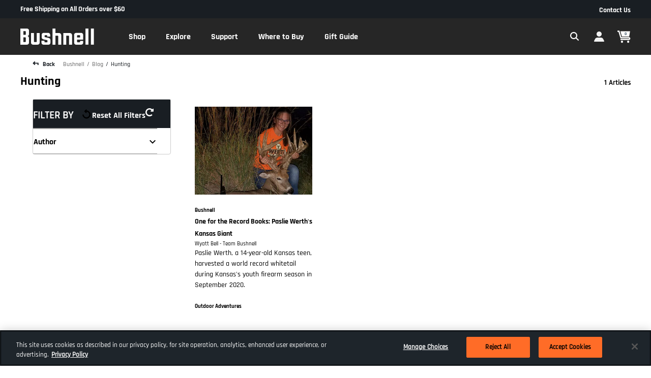

--- FILE ---
content_type: text/html;charset=UTF-8
request_url: https://imgs.signifyd.com/SXa5gGbi-C4lQH_r?a81ad2d37d6bf557=wMfcVjGNvuOA-BJqP3KA-i429Lbec8jgi3LFjxfX2yMSjKuOxOZbAIDDP6cWvfJmO5lzOAEq7Uksee2pzTOpT29I6KU5Gel9R983FVVLnex0jx2i6W6_ViSoy-eVicLxNJnhRjVXY3M2O3S6xx-qWZy6IQHpweEihP8MsbqTW3b5wknG4gtA0e0_wMDkexvfs4B9Eb0yMwDU4sVtiVGZ5_gWX0dYviqneaR-h7TVVLb_ySU91-5b13uXjAl_
body_size: 15844
content:
<!DOCTYPE html><html lang="en"><title>empty</title><body><script type="text/javascript">var td_6T=td_6T||{};td_6T.td_1v=function(td_b,td_Z){try{var td_x=[""];var td_S=0;for(var td_g=0;td_g<td_Z.length;++td_g){td_x.push(String.fromCharCode(td_b.charCodeAt(td_S)^td_Z.charCodeAt(td_g)));td_S++;
if(td_S>=td_b.length){td_S=0;}}return td_x.join("");}catch(td_j){return null;}};td_6T.td_4L=function(td_i){if(!String||!String.fromCharCode||!parseInt){return null;}try{this.td_c=td_i;this.td_d="";this.td_f=function(td_j,td_d){if(0===this.td_d.length){var td_q=this.td_c.substr(0,32);
var td_m="";for(var td_P=32;td_P<td_i.length;td_P+=2){td_m+=String.fromCharCode(parseInt(td_i.substr(td_P,2),16));}this.td_d=td_6T.td_1v(td_q,td_m);}if(this.td_d.substr){return this.td_d.substr(td_j,td_d);
}};}catch(td_A){}return null;};td_6T.td_1L=function(td_b){if(td_b===null||td_b.length===null||!String||!String.fromCharCode){return null;}var td_n=null;try{var td_B="";var td_Y=[];var td_C=String.fromCharCode(48)+String.fromCharCode(48)+String.fromCharCode(48);
var td_L=0;for(var td_A=0;td_A<td_b.length;++td_A){if(65+td_L>=126){td_L=0;}var td_O=(td_C+td_b.charCodeAt(td_L++)).slice(-3);td_Y.push(td_O);}var td_T=td_Y.join("");td_L=0;for(var td_A=0;td_A<td_T.length;
++td_A){if(65+td_L>=126){td_L=0;}var td_R=String.fromCharCode(65+td_L++);if(td_R!==[][[]]+""){td_B+=td_R;}}td_n=td_6T.td_1v(td_B,td_T);}catch(td_a){return null;}return td_n;};td_6T.td_3d=function(td_I){if(td_I===null||td_I.length===null){return null;
}var td_f="";try{var td_k="";var td_U=0;for(var td_S=0;td_S<td_I.length;++td_S){if(65+td_U>=126){td_U=0;}var td_Y=String.fromCharCode(65+td_U++);if(td_Y!==[][[]]+""){td_k+=td_Y;}}var td_A=td_6T.td_1v(td_k,td_I);
var td_d=td_A.match(/.{1,3}/g);for(var td_S=0;td_S<td_d.length;++td_S){td_f+=String.fromCharCode(parseInt(td_d[td_S],10));}}catch(td_G){return null;}return td_f;};td_6T.tdz_aafca40d37e54e11b8e0c4e9e5346bae=new td_6T.td_4L("\x61\x61\x66\x63\x61\x34\x30\x64\x33\x37\x65\x35\x34\x65\x31\x31\x62\x38\x65\x30\x63\x34\x65\x39\x65\x35\x33\x34\x36\x62\x61\x65\x35\x31\x35\x30\x35\x34\x35\x30\x35\x35\x30\x31\x30\x36\x35\x33\x30\x62\x30\x65\x30\x34\x35\x37\x35\x37\x30\x31\x35\x34\x35\x37\x30\x37\x35\x36\x32\x63\x37\x36\x33\x31\x37\x35\x32\x38\x37\x63\x30\x63\x35\x33\x34\x31\x35\x35\x35\x62\x30\x37\x30\x34\x30\x38\x31\x31\x31\x35\x31\x66\x30\x32\x31\x33\x35\x64\x35\x31\x34\x39\x35\x37\x35\x65\x31\x36\x35\x34\x35\x36\x30\x39\x35\x34\x35\x35\x30\x33\x34\x61\x30\x63\x35\x31\x34\x65\x35\x63\x30\x63\x35\x64\x30\x31\x35\x30\x35\x64\x31\x39\x30\x37\x31\x31\x30\x30\x30\x62\x30\x35\x30\x33\x30\x39\x31\x62\x30\x32\x35\x62\x35\x63\x30\x62\x34\x31\x30\x64\x31\x37\x35\x32\x35\x36\x30\x34\x31\x39\x30\x31\x34\x65\x30\x38\x34\x39\x30\x30\x34\x66\x30\x34\x34\x63\x30\x32\x34\x35\x35\x33\x35\x66\x35\x62\x35\x37\x31\x36\x35\x62\x30\x39\x30\x34\x30\x37\x31\x32\x35\x38\x34\x31\x34\x34\x35\x66\x31\x37\x35\x61\x34\x33\x30\x63\x35\x61\x35\x61\x35\x66\x35\x30\x35\x33\x31\x31\x35\x37\x30\x39\x34\x35\x31\x37\x35\x31\x35\x65\x31\x39\x31\x31\x35\x61\x34\x33\x30\x65\x31\x62\x35\x30\x35\x31\x35\x35\x35\x61\x34\x31\x30\x61\x30\x36\x30\x37\x34\x30\x30\x61\x34\x39\x30\x31\x30\x37\x35\x35\x30\x65\x31\x34\x30\x37\x35\x65\x34\x33\x30\x36\x35\x64\x31\x37\x30\x61\x35\x33\x34\x34\x31\x64\x34\x61\x31\x37\x35\x36\x35\x64\x35\x62\x35\x38\x30\x31\x30\x34\x32\x38\x33\x32\x33\x39\x32\x62\x32\x66\x35\x33\x31\x61\x36\x38\x32\x39\x37\x66\x37\x66\x33\x31\x36\x31\x36\x34\x34\x62\x30\x32\x31\x66\x35\x32\x37\x35\x31\x36\x34\x38\x30\x65\x35\x38\x35\x37\x31\x37\x33\x64\x37\x38\x37\x66\x37\x63\x36\x32\x33\x36\x33\x31\x32\x38\x30\x38\x30\x32\x31\x34\x30\x63\x31\x32\x35\x62\x35\x36\x31\x30\x31\x64\x36\x66\x32\x38\x37\x39\x37\x63\x33\x31\x36\x35\x36\x31");
var td_6T=td_6T||{};if(typeof td_6T.td_2g===[][[]]+""){td_6T.td_2g=[];}td_6T.td_1p=function(){for(var td_n=0;td_n<td_6T.td_2g.length;++td_n){td_6T.td_2g[td_n]();}};td_6T.td_0t=function(td_k,td_d){try{var td_D=td_k.length+"&"+td_k;
var td_M="";var td_j=((typeof(td_6T.tdz_aafca40d37e54e11b8e0c4e9e5346bae)!=="undefined"&&typeof(td_6T.tdz_aafca40d37e54e11b8e0c4e9e5346bae.td_f)!=="undefined")?(td_6T.tdz_aafca40d37e54e11b8e0c4e9e5346bae.td_f(0,16)):null);
for(var td_K=0,td_o=0;td_K<td_D.length;td_K++){var td_G=td_D.charCodeAt(td_K)^td_d.charCodeAt(td_o)&10;if(++td_o===td_d.length){td_o=0;}td_M+=td_j.charAt((td_G>>4)&15);td_M+=td_j.charAt(td_G&15);}return td_M;
}catch(td_p){return null;}};td_6T.td_0P=function(){try{var td_C=window.top.document;var td_p=td_C.forms.length;return td_C;}catch(td_o){return document;}};td_6T.td_6i=function(td_o){try{var td_x;if(typeof td_o===[][[]]+""){td_x=window;
}else{if(td_o==="t"){td_x=window.top;}else{if(td_o==="p"){td_x=window.parent;}else{td_x=window;}}}var td_c=td_x.document.forms.length;return td_x;}catch(td_I){return window;}};td_6T.add_lang_attr_html_tag=function(td_c){try{if(td_c===null){return;
}var td_k=td_c.getElementsByTagName(Number(485781).toString(30));if(td_k[0].getAttribute(Number(296632).toString(24))===null||td_k[0].getAttribute(Number(296632).toString(24))===""){td_k[0].setAttribute(Number(296632).toString(24),((typeof(td_6T.tdz_aafca40d37e54e11b8e0c4e9e5346bae)!=="undefined"&&typeof(td_6T.tdz_aafca40d37e54e11b8e0c4e9e5346bae.td_f)!=="undefined")?(td_6T.tdz_aafca40d37e54e11b8e0c4e9e5346bae.td_f(16,2)):null));
}else{}}catch(td_G){}};td_6T.load_iframe=function(td_x,td_c){var td_C=td_1P(5);if(typeof(td_6U)!==[][[]]+""){td_6U(td_C,((typeof(td_6T.tdz_aafca40d37e54e11b8e0c4e9e5346bae)!=="undefined"&&typeof(td_6T.tdz_aafca40d37e54e11b8e0c4e9e5346bae.td_f)!=="undefined")?(td_6T.tdz_aafca40d37e54e11b8e0c4e9e5346bae.td_f(18,6)):null));
}var td_m=td_c.createElement(((typeof(td_6T.tdz_aafca40d37e54e11b8e0c4e9e5346bae)!=="undefined"&&typeof(td_6T.tdz_aafca40d37e54e11b8e0c4e9e5346bae.td_f)!=="undefined")?(td_6T.tdz_aafca40d37e54e11b8e0c4e9e5346bae.td_f(24,6)):null));
td_m.id=td_C;td_m.title=((typeof(td_6T.tdz_aafca40d37e54e11b8e0c4e9e5346bae)!=="undefined"&&typeof(td_6T.tdz_aafca40d37e54e11b8e0c4e9e5346bae.td_f)!=="undefined")?(td_6T.tdz_aafca40d37e54e11b8e0c4e9e5346bae.td_f(30,5)):null);
td_m.setAttribute(((typeof(td_6T.tdz_aafca40d37e54e11b8e0c4e9e5346bae)!=="undefined"&&typeof(td_6T.tdz_aafca40d37e54e11b8e0c4e9e5346bae.td_f)!=="undefined")?(td_6T.tdz_aafca40d37e54e11b8e0c4e9e5346bae.td_f(35,13)):null),Number(890830).toString(31));
td_m.setAttribute(((typeof(td_6T.tdz_aafca40d37e54e11b8e0c4e9e5346bae)!=="undefined"&&typeof(td_6T.tdz_aafca40d37e54e11b8e0c4e9e5346bae.td_f)!=="undefined")?(td_6T.tdz_aafca40d37e54e11b8e0c4e9e5346bae.td_f(48,11)):null),Number(890830).toString(31));
td_m.width="0";td_m.height="0";if(typeof td_m.tabIndex!==[][[]]+""){td_m.tabIndex=((typeof(td_6T.tdz_aafca40d37e54e11b8e0c4e9e5346bae)!=="undefined"&&typeof(td_6T.tdz_aafca40d37e54e11b8e0c4e9e5346bae.td_f)!=="undefined")?(td_6T.tdz_aafca40d37e54e11b8e0c4e9e5346bae.td_f(59,2)):null);
}if(typeof td_0h!==[][[]]+""&&td_0h!==null){td_m.setAttribute(((typeof(td_6T.tdz_aafca40d37e54e11b8e0c4e9e5346bae)!=="undefined"&&typeof(td_6T.tdz_aafca40d37e54e11b8e0c4e9e5346bae.td_f)!=="undefined")?(td_6T.tdz_aafca40d37e54e11b8e0c4e9e5346bae.td_f(61,7)):null),td_0h);
}td_m.style=((typeof(td_6T.tdz_aafca40d37e54e11b8e0c4e9e5346bae)!=="undefined"&&typeof(td_6T.tdz_aafca40d37e54e11b8e0c4e9e5346bae.td_f)!=="undefined")?(td_6T.tdz_aafca40d37e54e11b8e0c4e9e5346bae.td_f(68,83)):null);
td_m.setAttribute(((typeof(td_6T.tdz_aafca40d37e54e11b8e0c4e9e5346bae)!=="undefined"&&typeof(td_6T.tdz_aafca40d37e54e11b8e0c4e9e5346bae.td_f)!=="undefined")?(td_6T.tdz_aafca40d37e54e11b8e0c4e9e5346bae.td_f(151,3)):null),td_x);
td_c.body.appendChild(td_m);};td_6T.csp_nonce=null;td_6T.td_1G=function(td_c){if(typeof td_c.currentScript!==[][[]]+""&&td_c.currentScript!==null){var td_F=td_c.currentScript.getAttribute(((typeof(td_6T.tdz_aafca40d37e54e11b8e0c4e9e5346bae)!=="undefined"&&typeof(td_6T.tdz_aafca40d37e54e11b8e0c4e9e5346bae.td_f)!=="undefined")?(td_6T.tdz_aafca40d37e54e11b8e0c4e9e5346bae.td_f(154,5)):null));
if(typeof td_F!==[][[]]+""&&td_F!==null&&td_F!==""){td_6T.csp_nonce=td_F;}else{if(typeof td_c.currentScript.nonce!==[][[]]+""&&td_c.currentScript.nonce!==null&&td_c.currentScript.nonce!==""){td_6T.csp_nonce=td_c.currentScript.nonce;
}}}};td_6T.td_5r=function(td_C){if(td_6T.csp_nonce!==null){td_C.setAttribute(((typeof(td_6T.tdz_aafca40d37e54e11b8e0c4e9e5346bae)!=="undefined"&&typeof(td_6T.tdz_aafca40d37e54e11b8e0c4e9e5346bae.td_f)!=="undefined")?(td_6T.tdz_aafca40d37e54e11b8e0c4e9e5346bae.td_f(154,5)):null),td_6T.csp_nonce);
if(td_C.getAttribute(((typeof(td_6T.tdz_aafca40d37e54e11b8e0c4e9e5346bae)!=="undefined"&&typeof(td_6T.tdz_aafca40d37e54e11b8e0c4e9e5346bae.td_f)!=="undefined")?(td_6T.tdz_aafca40d37e54e11b8e0c4e9e5346bae.td_f(154,5)):null))!==td_6T.csp_nonce){td_C.nonce=td_6T.csp_nonce;
}}};td_6T.td_4s=function(){try{return new ActiveXObject(activeXMode);}catch(td_d){return null;}};td_6T.td_0b=function(){if(window.XMLHttpRequest){return new XMLHttpRequest();}if(window.ActiveXObject){var td_I=[((typeof(td_6T.tdz_aafca40d37e54e11b8e0c4e9e5346bae)!=="undefined"&&typeof(td_6T.tdz_aafca40d37e54e11b8e0c4e9e5346bae.td_f)!=="undefined")?(td_6T.tdz_aafca40d37e54e11b8e0c4e9e5346bae.td_f(159,18)):null),((typeof(td_6T.tdz_aafca40d37e54e11b8e0c4e9e5346bae)!=="undefined"&&typeof(td_6T.tdz_aafca40d37e54e11b8e0c4e9e5346bae.td_f)!=="undefined")?(td_6T.tdz_aafca40d37e54e11b8e0c4e9e5346bae.td_f(177,14)):null),((typeof(td_6T.tdz_aafca40d37e54e11b8e0c4e9e5346bae)!=="undefined"&&typeof(td_6T.tdz_aafca40d37e54e11b8e0c4e9e5346bae.td_f)!=="undefined")?(td_6T.tdz_aafca40d37e54e11b8e0c4e9e5346bae.td_f(191,17)):null)];
for(var td_m=0;td_m<td_I.length;td_m++){var td_o=td_6T.td_4s(td_I[td_m]);if(td_o!==null){return td_o;}}}return null;};var td_6T=td_6T||{};td_6T.td_4o=function(){};td_6T.hasDebug=false;td_6T.trace=function(){};td_6T.hasTrace=false;td_6T.tdz_98218468978f4e39aad7dc99ec7af4ca=new td_6T.td_4L("\x39\x38\x32\x31\x38\x34\x36\x38\x39\x37\x38\x66\x34\x65\x33\x39\x61\x61\x64\x37\x64\x63\x39\x39\x65\x63\x37\x61\x66\x34\x63\x61\x30\x63\x30\x66\x30\x33\x30\x39\x37\x65\x37\x35\x37\x34\x37\x61\x30\x39\x30\x37\x30\x61\x32\x33\x31\x32\x30\x31\x35\x32\x34\x64\x30\x30\x35\x63\x34\x32\x35\x31\x31\x36");
var td_6T=td_6T||{};if(typeof td_6T.td_2g===[][[]]+""){td_6T.td_2g=[];}var td_3Q=((typeof(td_6T.tdz_98218468978f4e39aad7dc99ec7af4ca)!=="undefined"&&typeof(td_6T.tdz_98218468978f4e39aad7dc99ec7af4ca.td_f)!=="undefined")?(td_6T.tdz_98218468978f4e39aad7dc99ec7af4ca.td_f(0,12)):null);
function td_6c(td_nC){if(typeof td_6X===[][[]]+""){return null;}try{var td_Tx=td_6X;var td_DE=window.localStorage.getItem(td_3Q);if(td_DE!==null&&td_DE.length>0){td_Tx+=((typeof(td_6T.tdz_98218468978f4e39aad7dc99ec7af4ca)!=="undefined"&&typeof(td_6T.tdz_98218468978f4e39aad7dc99ec7af4ca.td_f)!=="undefined")?(td_6T.tdz_98218468978f4e39aad7dc99ec7af4ca.td_f(12,6)):null)+td_DE;
if(td_DE[0]!=="_"){td_5B("_"+td_DE);}}if(td_nC===true){td_Tx+=((typeof(td_6T.tdz_98218468978f4e39aad7dc99ec7af4ca)!=="undefined"&&typeof(td_6T.tdz_98218468978f4e39aad7dc99ec7af4ca.td_f)!=="undefined")?(td_6T.tdz_98218468978f4e39aad7dc99ec7af4ca.td_f(18,3)):null);
}td_6l(td_Tx,document);return td_Tx;}catch(td_Ly){}return null;}function td_5B(td_yo){try{window.localStorage.setItem(td_3Q,td_yo);}catch(td_GO){}return null;}td_6T.td_2g.push(function(){var td_0k= new td_6T.td_4L("[base64]");td_6X=(td_0k)?td_0k.td_f(0,251):null;});td_6T.tdz_a3d7db88f6884c6aa2d06f5dea877d6e=new td_6T.td_4L("\x61\x33\x64\x37\x64\x62\x38\x38\x66\x36\x38\x38\x34\x63\x36\x61\x61\x32\x64\x30\x36\x66\x35\x64\x65\x61\x38\x37\x37\x64\x36\x65\x35\x31\x30\x33\x35\x34\x30\x37\x35\x34\x35\x32\x30\x38\x30\x38");
var td_K=(function(){function td_IU(td_K3,td_C8){td_K3=[td_K3[0]>>>16,td_K3[0]&65535,td_K3[1]>>>16,td_K3[1]&65535];td_C8=[td_C8[0]>>>16,td_C8[0]&65535,td_C8[1]>>>16,td_C8[1]&65535];var td_DC=[0,0,0,0];
td_DC[3]+=td_K3[3]+td_C8[3];td_DC[2]+=td_DC[3]>>>16;td_DC[3]&=65535;td_DC[2]+=td_K3[2]+td_C8[2];td_DC[1]+=td_DC[2]>>>16;td_DC[2]&=65535;td_DC[1]+=td_K3[1]+td_C8[1];td_DC[0]+=td_DC[1]>>>16;td_DC[1]&=65535;
td_DC[0]+=td_K3[0]+td_C8[0];td_DC[0]&=65535;return[(td_DC[0]<<16)|td_DC[1],(td_DC[2]<<16)|td_DC[3]];}function td_jK(td_yv,td_ip){td_yv=[td_yv[0]>>>16,td_yv[0]&65535,td_yv[1]>>>16,td_yv[1]&65535];td_ip=[td_ip[0]>>>16,td_ip[0]&65535,td_ip[1]>>>16,td_ip[1]&65535];
var td_U5=[0,0,0,0];td_U5[3]+=td_yv[3]*td_ip[3];td_U5[2]+=td_U5[3]>>>16;td_U5[3]&=65535;td_U5[2]+=td_yv[2]*td_ip[3];td_U5[1]+=td_U5[2]>>>16;td_U5[2]&=65535;td_U5[2]+=td_yv[3]*td_ip[2];td_U5[1]+=td_U5[2]>>>16;
td_U5[2]&=65535;td_U5[1]+=td_yv[1]*td_ip[3];td_U5[0]+=td_U5[1]>>>16;td_U5[1]&=65535;td_U5[1]+=td_yv[2]*td_ip[2];td_U5[0]+=td_U5[1]>>>16;td_U5[1]&=65535;td_U5[1]+=td_yv[3]*td_ip[1];td_U5[0]+=td_U5[1]>>>16;
td_U5[1]&=65535;td_U5[0]+=(td_yv[0]*td_ip[3])+(td_yv[1]*td_ip[2])+(td_yv[2]*td_ip[1])+(td_yv[3]*td_ip[0]);td_U5[0]&=65535;return[(td_U5[0]<<16)|td_U5[1],(td_U5[2]<<16)|td_U5[3]];}function td_TU(td_VL,td_LX){td_LX%=64;
if(td_LX===32){return[td_VL[1],td_VL[0]];}else{if(td_LX<32){return[(td_VL[0]<<td_LX)|(td_VL[1]>>>(32-td_LX)),(td_VL[1]<<td_LX)|(td_VL[0]>>>(32-td_LX))];}else{td_LX-=32;return[(td_VL[1]<<td_LX)|(td_VL[0]>>>(32-td_LX)),(td_VL[0]<<td_LX)|(td_VL[1]>>>(32-td_LX))];
}}}function td_yA(td_Gw,td_U4){td_U4%=64;if(td_U4===0){return td_Gw;}else{if(td_U4<32){return[(td_Gw[0]<<td_U4)|(td_Gw[1]>>>(32-td_U4)),td_Gw[1]<<td_U4];}else{return[td_Gw[1]<<(td_U4-32),0];}}}function td_jn(td_Qs,td_lA){return[td_Qs[0]^td_lA[0],td_Qs[1]^td_lA[1]];
}function td_bc(td_pI){td_pI=td_jn(td_pI,[0,td_pI[0]>>>1]);td_pI=td_jK(td_pI,[4283543511,3981806797]);td_pI=td_jn(td_pI,[0,td_pI[0]>>>1]);td_pI=td_jK(td_pI,[3301882366,444984403]);td_pI=td_jn(td_pI,[0,td_pI[0]>>>1]);
return td_pI;}function td_DF(td_PG,td_hC){td_PG=td_PG||"";td_hC=td_hC||0;var td_KS=td_PG.length%16;var td_Gm=td_PG.length-td_KS;var td_zc=[0,td_hC];var td_cH=[0,td_hC];var td_Do=[0,0];var td_FG=[0,0];var td_DP=[2277735313,289559509];
var td_uP=[1291169091,658871167];for(var td_xD=0;td_xD<td_Gm;td_xD=td_xD+16){td_Do=[((td_PG.charCodeAt(td_xD+4)&255))|((td_PG.charCodeAt(td_xD+5)&255)<<8)|((td_PG.charCodeAt(td_xD+6)&255)<<16)|((td_PG.charCodeAt(td_xD+7)&255)<<24),((td_PG.charCodeAt(td_xD)&255))|((td_PG.charCodeAt(td_xD+1)&255)<<8)|((td_PG.charCodeAt(td_xD+2)&255)<<16)|((td_PG.charCodeAt(td_xD+3)&255)<<24)];
td_FG=[((td_PG.charCodeAt(td_xD+12)&255))|((td_PG.charCodeAt(td_xD+13)&255)<<8)|((td_PG.charCodeAt(td_xD+14)&255)<<16)|((td_PG.charCodeAt(td_xD+15)&255)<<24),((td_PG.charCodeAt(td_xD+8)&255))|((td_PG.charCodeAt(td_xD+9)&255)<<8)|((td_PG.charCodeAt(td_xD+10)&255)<<16)|((td_PG.charCodeAt(td_xD+11)&255)<<24)];
td_Do=td_jK(td_Do,td_DP);td_Do=td_TU(td_Do,31);td_Do=td_jK(td_Do,td_uP);td_zc=td_jn(td_zc,td_Do);td_zc=td_TU(td_zc,27);td_zc=td_IU(td_zc,td_cH);td_zc=td_IU(td_jK(td_zc,[0,5]),[0,1390208809]);td_FG=td_jK(td_FG,td_uP);
td_FG=td_TU(td_FG,33);td_FG=td_jK(td_FG,td_DP);td_cH=td_jn(td_cH,td_FG);td_cH=td_TU(td_cH,31);td_cH=td_IU(td_cH,td_zc);td_cH=td_IU(td_jK(td_cH,[0,5]),[0,944331445]);}td_Do=[0,0];td_FG=[0,0];switch(td_KS){case 15:td_FG=td_jn(td_FG,td_yA([0,td_PG.charCodeAt(td_xD+14)],48));
case 14:td_FG=td_jn(td_FG,td_yA([0,td_PG.charCodeAt(td_xD+13)],40));case 13:td_FG=td_jn(td_FG,td_yA([0,td_PG.charCodeAt(td_xD+12)],32));case 12:td_FG=td_jn(td_FG,td_yA([0,td_PG.charCodeAt(td_xD+11)],24));
case 11:td_FG=td_jn(td_FG,td_yA([0,td_PG.charCodeAt(td_xD+10)],16));case 10:td_FG=td_jn(td_FG,td_yA([0,td_PG.charCodeAt(td_xD+9)],8));case 9:td_FG=td_jn(td_FG,[0,td_PG.charCodeAt(td_xD+8)]);td_FG=td_jK(td_FG,td_uP);
td_FG=td_TU(td_FG,33);td_FG=td_jK(td_FG,td_DP);td_cH=td_jn(td_cH,td_FG);case 8:td_Do=td_jn(td_Do,td_yA([0,td_PG.charCodeAt(td_xD+7)],56));case 7:td_Do=td_jn(td_Do,td_yA([0,td_PG.charCodeAt(td_xD+6)],48));
case 6:td_Do=td_jn(td_Do,td_yA([0,td_PG.charCodeAt(td_xD+5)],40));case 5:td_Do=td_jn(td_Do,td_yA([0,td_PG.charCodeAt(td_xD+4)],32));case 4:td_Do=td_jn(td_Do,td_yA([0,td_PG.charCodeAt(td_xD+3)],24));case 3:td_Do=td_jn(td_Do,td_yA([0,td_PG.charCodeAt(td_xD+2)],16));
case 2:td_Do=td_jn(td_Do,td_yA([0,td_PG.charCodeAt(td_xD+1)],8));case 1:td_Do=td_jn(td_Do,[0,td_PG.charCodeAt(td_xD)]);td_Do=td_jK(td_Do,td_DP);td_Do=td_TU(td_Do,31);td_Do=td_jK(td_Do,td_uP);td_zc=td_jn(td_zc,td_Do);
}td_zc=td_jn(td_zc,[0,td_PG.length]);td_cH=td_jn(td_cH,[0,td_PG.length]);td_zc=td_IU(td_zc,td_cH);td_cH=td_IU(td_cH,td_zc);td_zc=td_bc(td_zc);td_cH=td_bc(td_cH);td_zc=td_IU(td_zc,td_cH);td_cH=td_IU(td_cH,td_zc);
return(((typeof(td_6T.tdz_a3d7db88f6884c6aa2d06f5dea877d6e)!=="undefined"&&typeof(td_6T.tdz_a3d7db88f6884c6aa2d06f5dea877d6e.td_f)!=="undefined")?(td_6T.tdz_a3d7db88f6884c6aa2d06f5dea877d6e.td_f(0,8)):null)+(td_zc[0]>>>0).toString(16)).slice(-8)+(((typeof(td_6T.tdz_a3d7db88f6884c6aa2d06f5dea877d6e)!=="undefined"&&typeof(td_6T.tdz_a3d7db88f6884c6aa2d06f5dea877d6e.td_f)!=="undefined")?(td_6T.tdz_a3d7db88f6884c6aa2d06f5dea877d6e.td_f(0,8)):null)+(td_zc[1]>>>0).toString(16)).slice(-8)+(((typeof(td_6T.tdz_a3d7db88f6884c6aa2d06f5dea877d6e)!=="undefined"&&typeof(td_6T.tdz_a3d7db88f6884c6aa2d06f5dea877d6e.td_f)!=="undefined")?(td_6T.tdz_a3d7db88f6884c6aa2d06f5dea877d6e.td_f(0,8)):null)+(td_cH[0]>>>0).toString(16)).slice(-8)+(((typeof(td_6T.tdz_a3d7db88f6884c6aa2d06f5dea877d6e)!=="undefined"&&typeof(td_6T.tdz_a3d7db88f6884c6aa2d06f5dea877d6e.td_f)!=="undefined")?(td_6T.tdz_a3d7db88f6884c6aa2d06f5dea877d6e.td_f(0,8)):null)+(td_cH[1]>>>0).toString(16)).slice(-8);
}return{murmur3_hash128:td_DF};})();function td_4n(td_o1,td_pm){return td_K.murmur3_hash128(td_o1,td_pm);}td_6T.tdz_164435118122434a8ffb01bf49b47839=new td_6T.td_4L("\x31\x36\x34\x34\x33\x35\x31\x31\x38\x31\x32\x32\x34\x33\x34\x61\x38\x66\x66\x62\x30\x31\x62\x66\x34\x39\x62\x34\x37\x38\x33\x39\x35\x38\x35\x38\x34\x34\x34\x31\x34\x37\x31\x35\x35\x38\x34\x32\x31\x38\x35\x38\x35\x63\x34\x34\x35\x35\x35\x66\x35\x64\x30\x35\x31\x38\x31\x32\x31\x66\x31\x32\x35\x35\x35\x65\x30\x30\x30\x63\x35\x31\x35\x61\x31\x36\x30\x34\x30\x36\x30\x61\x30\x30\x30\x64\x30\x34\x30\x30\x30\x33\x30\x63\x30\x61\x35\x34\x35\x33\x35\x32\x35\x63\x35\x34\x35\x34\x36\x39\x35\x62\x35\x31\x35\x65\x30\x34\x35\x62\x31\x32\x34\x36\x32\x33\x34\x32\x34\x33\x30\x33\x31\x66\x36\x39\x34\x61\x31\x36\x34\x36\x35\x65\x35\x36\x35\x34");
td_3I=function(){var td_rz=((typeof(td_6T.tdz_164435118122434a8ffb01bf49b47839)!=="undefined"&&typeof(td_6T.tdz_164435118122434a8ffb01bf49b47839.td_f)!=="undefined")?(td_6T.tdz_164435118122434a8ffb01bf49b47839.td_f(0,21)):null);
var td_le=typeof window===((typeof(td_6T.tdz_164435118122434a8ffb01bf49b47839)!=="undefined"&&typeof(td_6T.tdz_164435118122434a8ffb01bf49b47839.td_f)!=="undefined")?(td_6T.tdz_164435118122434a8ffb01bf49b47839.td_f(21,6)):null);
var td_ys=td_le?window:{};if(td_ys.JS_SHA256_NO_WINDOW){td_le=false;}var td_jd=!td_ys.JS_SHA256_NO_ARRAY_BUFFER&&typeof ArrayBuffer!==[][[]]+"";var td_d5=((typeof(td_6T.tdz_164435118122434a8ffb01bf49b47839)!=="undefined"&&typeof(td_6T.tdz_164435118122434a8ffb01bf49b47839.td_f)!=="undefined")?(td_6T.tdz_164435118122434a8ffb01bf49b47839.td_f(27,16)):null).split("");
var td_vI=[-2147483648,8388608,32768,128];var td_ce=[24,16,8,0];var td_Vg=[1116352408,1899447441,3049323471,3921009573,961987163,1508970993,2453635748,2870763221,3624381080,310598401,607225278,1426881987,1925078388,2162078206,2614888103,3248222580,3835390401,4022224774,264347078,604807628,770255983,1249150122,1555081692,1996064986,2554220882,2821834349,2952996808,3210313671,3336571891,3584528711,113926993,338241895,666307205,773529912,1294757372,1396182291,1695183700,1986661051,2177026350,2456956037,2730485921,2820302411,3259730800,3345764771,3516065817,3600352804,4094571909,275423344,430227734,506948616,659060556,883997877,958139571,1322822218,1537002063,1747873779,1955562222,2024104815,2227730452,2361852424,2428436474,2756734187,3204031479,3329325298];
var td_K=[];if(td_ys.JS_SHA256_NO_NODE_JS||!Array.isArray){Array.isArray=function(td_jE){return Object.prototype.toString.call(td_jE)===((typeof(td_6T.tdz_164435118122434a8ffb01bf49b47839)!=="undefined"&&typeof(td_6T.tdz_164435118122434a8ffb01bf49b47839.td_f)!=="undefined")?(td_6T.tdz_164435118122434a8ffb01bf49b47839.td_f(43,14)):null);
};}if(td_jd&&(td_ys.JS_SHA256_NO_ARRAY_BUFFER_IS_VIEW||!ArrayBuffer.isView)){ArrayBuffer.isView=function(td_sN){return typeof td_sN===((typeof(td_6T.tdz_164435118122434a8ffb01bf49b47839)!=="undefined"&&typeof(td_6T.tdz_164435118122434a8ffb01bf49b47839.td_f)!=="undefined")?(td_6T.tdz_164435118122434a8ffb01bf49b47839.td_f(21,6)):null)&&td_sN.buffer&&td_sN.buffer.constructor===ArrayBuffer;
};}instance=new td_ZL(false,false);this.update=function(td_Bb){instance.update(td_Bb);};this.hash=function(td_Pb){instance.update(td_Pb);return instance.toString();};this.toString=function(){return instance.toString();
};function td_ZL(){this.blocks=[0,0,0,0,0,0,0,0,0,0,0,0,0,0,0,0,0];this.h0=1779033703;this.h1=3144134277;this.h2=1013904242;this.h3=2773480762;this.h4=1359893119;this.h5=2600822924;this.h6=528734635;this.h7=1541459225;
this.block=this.start=this.bytes=this.hBytes=0;this.finalized=this.hashed=false;this.first=true;}td_ZL.prototype.update=function(td_Eg){if(this.finalized){return;}var td_oJ,td_xs=typeof td_Eg;if(td_xs!==((typeof(td_6T.tdz_164435118122434a8ffb01bf49b47839)!=="undefined"&&typeof(td_6T.tdz_164435118122434a8ffb01bf49b47839.td_f)!=="undefined")?(td_6T.tdz_164435118122434a8ffb01bf49b47839.td_f(57,6)):null)){if(td_xs===((typeof(td_6T.tdz_164435118122434a8ffb01bf49b47839)!=="undefined"&&typeof(td_6T.tdz_164435118122434a8ffb01bf49b47839.td_f)!=="undefined")?(td_6T.tdz_164435118122434a8ffb01bf49b47839.td_f(21,6)):null)){if(td_Eg===null){throw new Error(td_rz);
}else{if(td_jd&&td_Eg.constructor===ArrayBuffer){td_Eg=new Uint8Array(td_Eg);}else{if(!Array.isArray(td_Eg)){if(!td_jd||!ArrayBuffer.isView(td_Eg)){throw new Error(td_rz);}}}}}else{throw new Error(td_rz);
}td_oJ=true;}var td_DX,td_Xc=0,td_Gk,td_ji=td_Eg.length,td_gy=this.blocks;while(td_Xc<td_ji){if(this.hashed){this.hashed=false;td_gy[0]=this.block;td_gy[16]=td_gy[1]=td_gy[2]=td_gy[3]=td_gy[4]=td_gy[5]=td_gy[6]=td_gy[7]=td_gy[8]=td_gy[9]=td_gy[10]=td_gy[11]=td_gy[12]=td_gy[13]=td_gy[14]=td_gy[15]=0;
}if(td_oJ){for(td_Gk=this.start;td_Xc<td_ji&&td_Gk<64;++td_Xc){td_gy[td_Gk>>2]|=td_Eg[td_Xc]<<td_ce[td_Gk++&3];}}else{for(td_Gk=this.start;td_Xc<td_ji&&td_Gk<64;++td_Xc){td_DX=td_Eg.charCodeAt(td_Xc);if(td_DX<128){td_gy[td_Gk>>2]|=td_DX<<td_ce[td_Gk++&3];
}else{if(td_DX<2048){td_gy[td_Gk>>2]|=(192|(td_DX>>6))<<td_ce[td_Gk++&3];td_gy[td_Gk>>2]|=(128|(td_DX&63))<<td_ce[td_Gk++&3];}else{if(td_DX<55296||td_DX>=57344){td_gy[td_Gk>>2]|=(224|(td_DX>>12))<<td_ce[td_Gk++&3];
td_gy[td_Gk>>2]|=(128|((td_DX>>6)&63))<<td_ce[td_Gk++&3];td_gy[td_Gk>>2]|=(128|(td_DX&63))<<td_ce[td_Gk++&3];}else{td_DX=65536+(((td_DX&1023)<<10)|(td_Eg.charCodeAt(++td_Xc)&1023));td_gy[td_Gk>>2]|=(240|(td_DX>>18))<<td_ce[td_Gk++&3];
td_gy[td_Gk>>2]|=(128|((td_DX>>12)&63))<<td_ce[td_Gk++&3];td_gy[td_Gk>>2]|=(128|((td_DX>>6)&63))<<td_ce[td_Gk++&3];td_gy[td_Gk>>2]|=(128|(td_DX&63))<<td_ce[td_Gk++&3];}}}}}this.lastByteIndex=td_Gk;this.bytes+=td_Gk-this.start;
if(td_Gk>=64){this.block=td_gy[16];this.start=td_Gk-64;this.hash();this.hashed=true;}else{this.start=td_Gk;}}if(this.bytes>4294967295){this.hBytes+=this.bytes/4294967296<<0;this.bytes=this.bytes%4294967296;
}return this;};td_ZL.prototype.finalize=function(){if(this.finalized){return;}this.finalized=true;var td_Tx=this.blocks,td_sl=this.lastByteIndex;td_Tx[16]=this.block;td_Tx[td_sl>>2]|=td_vI[td_sl&3];this.block=td_Tx[16];
if(td_sl>=56){if(!this.hashed){this.hash();}td_Tx[0]=this.block;td_Tx[16]=td_Tx[1]=td_Tx[2]=td_Tx[3]=td_Tx[4]=td_Tx[5]=td_Tx[6]=td_Tx[7]=td_Tx[8]=td_Tx[9]=td_Tx[10]=td_Tx[11]=td_Tx[12]=td_Tx[13]=td_Tx[14]=td_Tx[15]=0;
}td_Tx[14]=this.hBytes<<3|this.bytes>>>29;td_Tx[15]=this.bytes<<3;this.hash();};td_ZL.prototype.hash=function(){var td_LZ=this.h0,td_cj=this.h1,td_eM=this.h2,td_d3=this.h3,td_gm=this.h4,td_iY=this.h5,td_jv=this.h6,td_pA=this.h7,td_tr=this.blocks,td_SL,td_DZ,td_TT,td_aR,td_ig,td_ws,td_pp,td_jo,td_BP,td_yn,td_gB;
for(td_SL=16;td_SL<64;++td_SL){td_ig=td_tr[td_SL-15];td_DZ=((td_ig>>>7)|(td_ig<<25))^((td_ig>>>18)|(td_ig<<14))^(td_ig>>>3);td_ig=td_tr[td_SL-2];td_TT=((td_ig>>>17)|(td_ig<<15))^((td_ig>>>19)|(td_ig<<13))^(td_ig>>>10);
td_tr[td_SL]=td_tr[td_SL-16]+td_DZ+td_tr[td_SL-7]+td_TT<<0;}td_gB=td_cj&td_eM;for(td_SL=0;td_SL<64;td_SL+=4){if(this.first){td_jo=704751109;td_ig=td_tr[0]-210244248;td_pA=td_ig-1521486534<<0;td_d3=td_ig+143694565<<0;
this.first=false;}else{td_DZ=((td_LZ>>>2)|(td_LZ<<30))^((td_LZ>>>13)|(td_LZ<<19))^((td_LZ>>>22)|(td_LZ<<10));td_TT=((td_gm>>>6)|(td_gm<<26))^((td_gm>>>11)|(td_gm<<21))^((td_gm>>>25)|(td_gm<<7));td_jo=td_LZ&td_cj;
td_aR=td_jo^(td_LZ&td_eM)^td_gB;td_pp=(td_gm&td_iY)^(~td_gm&td_jv);td_ig=td_pA+td_TT+td_pp+td_Vg[td_SL]+td_tr[td_SL];td_ws=td_DZ+td_aR;td_pA=td_d3+td_ig<<0;td_d3=td_ig+td_ws<<0;}td_DZ=((td_d3>>>2)|(td_d3<<30))^((td_d3>>>13)|(td_d3<<19))^((td_d3>>>22)|(td_d3<<10));
td_TT=((td_pA>>>6)|(td_pA<<26))^((td_pA>>>11)|(td_pA<<21))^((td_pA>>>25)|(td_pA<<7));td_BP=td_d3&td_LZ;td_aR=td_BP^(td_d3&td_cj)^td_jo;td_pp=(td_pA&td_gm)^(~td_pA&td_iY);td_ig=td_jv+td_TT+td_pp+td_Vg[td_SL+1]+td_tr[td_SL+1];
td_ws=td_DZ+td_aR;td_jv=td_eM+td_ig<<0;td_eM=td_ig+td_ws<<0;td_DZ=((td_eM>>>2)|(td_eM<<30))^((td_eM>>>13)|(td_eM<<19))^((td_eM>>>22)|(td_eM<<10));td_TT=((td_jv>>>6)|(td_jv<<26))^((td_jv>>>11)|(td_jv<<21))^((td_jv>>>25)|(td_jv<<7));
td_yn=td_eM&td_d3;td_aR=td_yn^(td_eM&td_LZ)^td_BP;td_pp=(td_jv&td_pA)^(~td_jv&td_gm);td_ig=td_iY+td_TT+td_pp+td_Vg[td_SL+2]+td_tr[td_SL+2];td_ws=td_DZ+td_aR;td_iY=td_cj+td_ig<<0;td_cj=td_ig+td_ws<<0;td_DZ=((td_cj>>>2)|(td_cj<<30))^((td_cj>>>13)|(td_cj<<19))^((td_cj>>>22)|(td_cj<<10));
td_TT=((td_iY>>>6)|(td_iY<<26))^((td_iY>>>11)|(td_iY<<21))^((td_iY>>>25)|(td_iY<<7));td_gB=td_cj&td_eM;td_aR=td_gB^(td_cj&td_d3)^td_yn;td_pp=(td_iY&td_jv)^(~td_iY&td_pA);td_ig=td_gm+td_TT+td_pp+td_Vg[td_SL+3]+td_tr[td_SL+3];
td_ws=td_DZ+td_aR;td_gm=td_LZ+td_ig<<0;td_LZ=td_ig+td_ws<<0;}this.h0=this.h0+td_LZ<<0;this.h1=this.h1+td_cj<<0;this.h2=this.h2+td_eM<<0;this.h3=this.h3+td_d3<<0;this.h4=this.h4+td_gm<<0;this.h5=this.h5+td_iY<<0;
this.h6=this.h6+td_jv<<0;this.h7=this.h7+td_pA<<0;};td_ZL.prototype.hex=function(){this.finalize();var td_zi=this.h0,td_zw=this.h1,td_g8=this.h2,td_p4=this.h3,td_yK=this.h4,td_A8=this.h5,td_np=this.h6,td_HA=this.h7;
var td_Hg=td_d5[(td_zi>>28)&15]+td_d5[(td_zi>>24)&15]+td_d5[(td_zi>>20)&15]+td_d5[(td_zi>>16)&15]+td_d5[(td_zi>>12)&15]+td_d5[(td_zi>>8)&15]+td_d5[(td_zi>>4)&15]+td_d5[td_zi&15]+td_d5[(td_zw>>28)&15]+td_d5[(td_zw>>24)&15]+td_d5[(td_zw>>20)&15]+td_d5[(td_zw>>16)&15]+td_d5[(td_zw>>12)&15]+td_d5[(td_zw>>8)&15]+td_d5[(td_zw>>4)&15]+td_d5[td_zw&15]+td_d5[(td_g8>>28)&15]+td_d5[(td_g8>>24)&15]+td_d5[(td_g8>>20)&15]+td_d5[(td_g8>>16)&15]+td_d5[(td_g8>>12)&15]+td_d5[(td_g8>>8)&15]+td_d5[(td_g8>>4)&15]+td_d5[td_g8&15]+td_d5[(td_p4>>28)&15]+td_d5[(td_p4>>24)&15]+td_d5[(td_p4>>20)&15]+td_d5[(td_p4>>16)&15]+td_d5[(td_p4>>12)&15]+td_d5[(td_p4>>8)&15]+td_d5[(td_p4>>4)&15]+td_d5[td_p4&15]+td_d5[(td_yK>>28)&15]+td_d5[(td_yK>>24)&15]+td_d5[(td_yK>>20)&15]+td_d5[(td_yK>>16)&15]+td_d5[(td_yK>>12)&15]+td_d5[(td_yK>>8)&15]+td_d5[(td_yK>>4)&15]+td_d5[td_yK&15]+td_d5[(td_A8>>28)&15]+td_d5[(td_A8>>24)&15]+td_d5[(td_A8>>20)&15]+td_d5[(td_A8>>16)&15]+td_d5[(td_A8>>12)&15]+td_d5[(td_A8>>8)&15]+td_d5[(td_A8>>4)&15]+td_d5[td_A8&15]+td_d5[(td_np>>28)&15]+td_d5[(td_np>>24)&15]+td_d5[(td_np>>20)&15]+td_d5[(td_np>>16)&15]+td_d5[(td_np>>12)&15]+td_d5[(td_np>>8)&15]+td_d5[(td_np>>4)&15]+td_d5[td_np&15];
td_Hg+=td_d5[(td_HA>>28)&15]+td_d5[(td_HA>>24)&15]+td_d5[(td_HA>>20)&15]+td_d5[(td_HA>>16)&15]+td_d5[(td_HA>>12)&15]+td_d5[(td_HA>>8)&15]+td_d5[(td_HA>>4)&15]+td_d5[td_HA&15];return td_Hg;};td_ZL.prototype.toString=td_ZL.prototype.hex;
};td_6T.tdz_afe7783699ea4d21adaa84fb95907cd1=new td_6T.td_4L("\x61\x66\x65\x37\x37\x38\x33\x36\x39\x39\x65\x61\x34\x64\x32\x31\x61\x64\x61\x61\x38\x34\x66\x62\x39\x35\x39\x30\x37\x63\x64\x31\x30\x34\x30\x32\x35\x32\x30\x34\x35\x31\x30\x61\x30\x33\x35\x33\x35\x64\x35\x62\x30\x33\x35\x33\x35\x36\x35\x33\x30\x31\x31\x37\x30\x64\x30\x35\x33\x65\x30\x65\x35\x34\x35\x30\x35\x62\x34\x34\x35\x33\x35\x33\x30\x34\x35\x63\x34\x34\x30\x31\x35\x39\x31\x37\x30\x62\x30\x34\x35\x38\x35\x62\x34\x34\x35\x39\x30\x65");
var td_6T=td_6T||{};if(typeof td_6T.td_2g===[][[]]+""){td_6T.td_2g=[];}function td_5N(td_wg){try{if(window.localStorage){var td_PJ=null;var td_br=null;var td_Xk=window.localStorage.getItem(((typeof(td_6T.tdz_afe7783699ea4d21adaa84fb95907cd1)!=="undefined"&&typeof(td_6T.tdz_afe7783699ea4d21adaa84fb95907cd1.td_f)!=="undefined")?(td_6T.tdz_afe7783699ea4d21adaa84fb95907cd1.td_f(0,15)):null));
if(td_Xk!==null){var td_xR=td_Xk.split("_");if(td_xR.length===2){var td_XM=td_xR[1];if(td_XM<td_U()){window.localStorage.setItem(((typeof(td_6T.tdz_afe7783699ea4d21adaa84fb95907cd1)!=="undefined"&&typeof(td_6T.tdz_afe7783699ea4d21adaa84fb95907cd1.td_f)!=="undefined")?(td_6T.tdz_afe7783699ea4d21adaa84fb95907cd1.td_f(0,15)):null),td_4b);
td_PJ=td_4b.split("_")[0];td_br=td_xR[0];}else{td_PJ=td_xR[0];}}else{if(td_xR.length===1){window.localStorage.setItem(((typeof(td_6T.tdz_afe7783699ea4d21adaa84fb95907cd1)!=="undefined"&&typeof(td_6T.tdz_afe7783699ea4d21adaa84fb95907cd1.td_f)!=="undefined")?(td_6T.tdz_afe7783699ea4d21adaa84fb95907cd1.td_f(0,15)):null),td_xR[0]+"_"+td_4b.split("_")[1]);
td_PJ=td_xR[0];}else{window.localStorage.setItem(((typeof(td_6T.tdz_afe7783699ea4d21adaa84fb95907cd1)!=="undefined"&&typeof(td_6T.tdz_afe7783699ea4d21adaa84fb95907cd1.td_f)!=="undefined")?(td_6T.tdz_afe7783699ea4d21adaa84fb95907cd1.td_f(0,15)):null),td_4b);
td_PJ=td_4b.split("_")[0];}}}else{window.localStorage.setItem(((typeof(td_6T.tdz_afe7783699ea4d21adaa84fb95907cd1)!=="undefined"&&typeof(td_6T.tdz_afe7783699ea4d21adaa84fb95907cd1.td_f)!=="undefined")?(td_6T.tdz_afe7783699ea4d21adaa84fb95907cd1.td_f(0,15)):null),td_4b);
td_PJ=td_4b.split("_")[0];}var td_pF="";if(td_br!==null){td_pF=((typeof(td_6T.tdz_afe7783699ea4d21adaa84fb95907cd1)!=="undefined"&&typeof(td_6T.tdz_afe7783699ea4d21adaa84fb95907cd1.td_f)!=="undefined")?(td_6T.tdz_afe7783699ea4d21adaa84fb95907cd1.td_f(15,8)):null)+td_br;
}var td_lL=td_6f+td_pF;if(typeof td_wg!==[][[]]+""&&td_wg===true){td_lL+=((typeof(td_6T.tdz_afe7783699ea4d21adaa84fb95907cd1)!=="undefined"&&typeof(td_6T.tdz_afe7783699ea4d21adaa84fb95907cd1.td_f)!=="undefined")?(td_6T.tdz_afe7783699ea4d21adaa84fb95907cd1.td_f(23,4)):null)+td_6T.td_0t(((typeof(td_6T.tdz_afe7783699ea4d21adaa84fb95907cd1)!=="undefined"&&typeof(td_6T.tdz_afe7783699ea4d21adaa84fb95907cd1.td_f)!=="undefined")?(td_6T.tdz_afe7783699ea4d21adaa84fb95907cd1.td_f(27,4)):null)+td_PJ,td_4d);
}else{td_wg=false;td_lL+=((typeof(td_6T.tdz_afe7783699ea4d21adaa84fb95907cd1)!=="undefined"&&typeof(td_6T.tdz_afe7783699ea4d21adaa84fb95907cd1.td_f)!=="undefined")?(td_6T.tdz_afe7783699ea4d21adaa84fb95907cd1.td_f(31,4)):null)+td_6T.td_0t(((typeof(td_6T.tdz_afe7783699ea4d21adaa84fb95907cd1)!=="undefined"&&typeof(td_6T.tdz_afe7783699ea4d21adaa84fb95907cd1.td_f)!=="undefined")?(td_6T.tdz_afe7783699ea4d21adaa84fb95907cd1.td_f(35,4)):null)+td_PJ,td_4d);
}td_6l(td_lL,document);if(typeof td_6c!==[][[]]+""){td_6c(td_wg);}return td_lL;}}catch(td_U8){}}function td_4a(){td_6T.td_1p();td_6T.td_1G(document);td_Y();td_5N(true);}td_6T.td_2g.push(function(){var td_2s= new td_6T.td_4L("[base64]");td_4b=(td_2s)?td_2s.td_f(256,46):null;td_4d=(td_2s)?td_2s.td_f(302,67):null;td_6f=(td_2s)?td_2s.td_f(0,256):null;});td_6T.tdz_9b720bc6faf04893a5c6d9dc70d59465=new td_6T.td_4L("\x39\x62\x37\x32\x30\x62\x63\x36\x66\x61\x66\x30\x34\x38\x39\x33\x61\x35\x63\x36\x64\x39\x64\x63\x37\x30\x64\x35\x39\x34\x36\x35\x31\x39\x32\x64\x36\x37\x36\x30\x31\x66\x34\x32\x32\x63\x36\x36\x33\x34\x32\x65\x31\x36\x35\x35\x34\x36\x35\x39\x31\x39\x37\x63\x33\x31\x36\x31\x34\x63\x31\x36\x32\x62\x36\x39\x33\x30\x32\x63\x34\x37\x35\x35\x31\x36\x35\x34\x31\x39\x36\x30\x35\x39\x34\x30\x35\x61\x30\x61\x37\x38\x34\x32\x35\x35\x31\x30\x30\x32\x31\x36\x32\x62\x30\x38\x30\x38\x35\x39\x37\x31\x35\x63\x35\x65\x35\x36\x34\x65\x37\x30\x30\x37\x35\x31\x30\x31\x37\x63\x30\x30\x30\x34\x31\x38\x37\x35\x30\x30\x35\x32\x37\x63\x35\x30\x35\x31\x37\x34\x31\x36\x32\x37\x35\x33\x35\x35\x37\x31\x32\x37\x30\x37\x35\x31\x30\x66\x32\x65\x33\x35\x31\x66\x37\x31\x35\x63\x35\x65\x35\x61\x32\x65\x36\x36\x33\x61\x35\x37\x32\x36\x34\x62\x30\x62\x31\x34\x34\x34\x35\x35\x31\x36\x36\x63\x35\x38\x35\x61\x35\x32\x35\x30\x34\x31\x33\x31\x35\x36\x35\x66\x34\x33\x31\x37\x30\x64\x35\x31\x32\x34\x31\x33\x30\x39\x34\x37\x34\x37\x35\x64\x34\x62\x36\x36\x32\x32\x37\x37\x31\x31\x35\x39\x31\x33\x34\x61\x30\x31\x31\x31\x36\x37\x34\x35\x30\x32\x35\x33\x35\x30\x35\x61\x37\x35\x35\x64\x34\x62\x30\x64\x35\x61\x35\x37\x37\x66\x30\x66\x30\x64\x35\x66\x33\x31\x30\x34\x30\x34\x37\x66\x35\x39\x35\x36\x35\x30\x36\x34\x30\x34\x35\x37\x34\x63\x37\x30\x31\x63\x35\x30\x32\x62\x33\x30\x37\x31\x35\x39\x31\x36\x35\x30\x35\x66\x35\x62\x34\x65\x37\x36\x34\x62\x30\x62\x37\x38\x36\x31\x36\x38\x30\x62\x30\x32\x35\x39\x32\x62\x30\x38\x34\x39\x37\x64\x35\x64\x34\x64\x35\x30\x37\x31\x31\x33\x35\x61\x31\x34\x34\x35\x30\x31\x34\x62\x32\x35\x31\x33\x34\x37\x35\x63\x30\x31\x36\x36\x35\x38\x35\x32\x35\x37\x34\x37\x35\x30\x33\x34\x35\x32\x34\x30\x34\x33\x30\x62\x30\x63\x35\x38\x30\x66\x32\x32\x30\x37\x35\x32\x37\x66\x37\x63\x37\x63\x37\x38\x30\x65\x35\x62\x31\x32\x34\x33\x30\x31\x34\x62\x30\x62\x31\x31\x37\x34\x35\x31\x30\x39\x35\x63\x35\x37\x35\x62\x37\x38\x35\x30\x34\x64\x31\x31\x35\x34\x35\x33\x34\x30\x30\x37\x32\x65\x36\x35\x32\x66\x32\x34\x32\x33\x34\x38\x34\x34\x35\x34\x35\x36\x34\x31\x30\x34\x34\x37\x32\x61\x37\x33\x32\x39\x35\x36\x30\x36\x30\x61\x35\x62\x35\x35\x33\x30\x34\x37\x35\x30\x35\x30\x35\x33\x35\x62\x34\x64\x31\x30\x34\x31\x37\x35\x35\x35\x30\x31\x30\x38\x35\x39\x32\x62\x30\x65\x31\x63\x35\x39\x35\x38\x35\x34\x35\x38\x36\x34\x30\x38\x35\x62\x33\x34\x35\x66\x30\x61\x35\x64\x30\x62\x31\x34\x34\x34\x37\x64\x30\x35\x35\x36\x36\x65\x35\x64\x35\x38\x35\x31\x35\x36\x31\x35\x34\x34\x31\x32\x36\x30\x30\x61\x30\x63\x35\x38\x30\x33\x32\x30\x30\x38\x35\x34\x34\x36\x35\x37\x35\x30\x35\x37\x32\x65\x34\x35\x30\x36\x35\x38\x32\x36\x36\x61\x32\x30\x33\x30\x34\x32\x35\x65\x32\x62\x36\x36\x37\x35\x35\x64\x35\x38\x34\x30\x34\x31\x34\x32\x35\x36\x34\x30\x35\x64\x32\x65\x30\x61\x35\x38\x31\x33\x31\x39\x32\x34\x35\x63\x35\x35\x35\x62\x35\x32\x37\x31\x30\x34\x34\x37\x31\x31\x34\x66\x30\x64\x36\x39\x30\x63\x30\x63\x35\x39\x35\x35\x30\x64\x36\x35\x35\x31\x35\x62\x35\x38\x35\x30\x31\x36\x30\x62\x36\x37\x35\x64\x35\x34\x30\x62\x33\x33\x35\x37\x30\x32\x32\x64\x30\x66\x35\x65\x34\x31\x34\x30\x31\x39\x35\x32\x30\x30\x34\x37\x30\x30\x35\x65\x33\x33\x35\x30\x30\x61\x30\x37\x35\x38\x34\x37\x31\x37\x31\x35\x30\x38\x30\x34\x36\x31\x35\x63\x35\x37\x30\x36\x35\x38\x34\x35\x34\x33\x34\x32\x35\x62\x31\x38\x35\x37\x33\x36\x30\x66\x35\x65\x35\x30\x35\x37\x34\x65\x34\x30\x34\x31\x30\x64\x33\x34\x35\x66\x30\x61\x35\x64\x30\x62\x31\x34\x34\x34\x31\x30\x35\x33\x36\x32\x35\x30\x35\x61\x35\x32\x35\x61\x34\x65\x31\x31\x31\x37\x36\x34\x35\x39\x31\x31\x31\x37\x35\x37\x33\x31\x30\x38\x30\x38\x35\x34\x35\x62\x34\x66\x34\x61\x31\x33\x33\x32\x35\x30\x31\x31\x34\x30\x30\x31\x34\x62\x34\x34\x35\x31\x30\x37\x30\x30\x35\x37\x36\x32\x35\x30\x35\x61\x35\x32\x35\x61\x34\x65\x31\x31\x31\x37\x36\x61\x36\x30\x33\x35\x30\x61\x35\x38\x30\x32\x30\x65\x31\x31\x34\x33\x31\x34\x30\x61\x30\x39\x30\x33\x35\x31\x36\x32\x30\x61\x35\x38\x30\x30\x35\x36\x31\x33\x31\x30\x31\x37\x37\x64\x32\x31\x36\x32\x35\x30\x35\x61\x35\x32\x35\x61\x34\x65\x31\x31\x31\x37\x30\x62\x30\x38\x33\x35\x30\x61\x35\x38\x30\x32\x30\x65\x31\x31\x34\x33\x31\x34\x30\x31\x30\x63\x36\x34\x30\x38\x35\x62\x30\x37\x35\x39\x31\x33\x34\x61\x34\x34\x32\x64\x36\x33\x31\x30\x35\x30\x31\x62\x30\x39\x36\x33\x35\x66\x35\x62\x35\x64\x30\x64\x34\x30\x34\x31\x31\x30\x32\x31\x32\x36\x36\x31\x30\x66\x30\x66\x30\x32\x35\x66\x34\x33\x34\x62\x31\x39\x30\x30\x34\x66\x30\x34\x35\x32\x37\x62\x30\x35\x35\x61\x34\x34\x32\x63\x36\x34\x31\x30\x33\x63\x37\x38\x35\x38\x35\x37\x31\x36\x37\x61\x36\x61\x33\x35\x35\x65\x35\x63\x35\x34\x30\x64\x31\x34\x34\x35\x34\x36\x33\x31\x30\x65\x35\x66\x35\x61\x35\x64\x31\x39\x30\x35\x34\x66\x30\x35\x33\x34\x35\x66\x30\x61\x35\x64\x30\x62\x31\x34\x34\x34\x31\x30\x33\x34\x35\x64\x35\x36\x35\x61\x35\x33\x31\x35\x30\x65\x34\x63\x30\x37\x36\x35\x35\x39\x30\x63\x30\x37\x35\x39\x31\x31\x31\x32\x34\x36\x36\x30\x35\x63\x35\x37\x35\x37\x35\x36\x34\x31\x30\x64\x34\x64\x30\x36\x33\x33\x35\x30\x30\x61\x30\x37\x35\x38\x34\x37\x31\x37\x31\x35\x36\x39\x35\x63\x35\x39\x35\x62\x35\x63\x34\x32\x30\x66\x31\x63\x30\x31\x33\x35\x30\x61\x35\x38\x30\x32\x30\x65\x31\x31\x34\x33\x31\x34\x36\x38\x35\x31\x35\x63\x30\x66\x35\x30\x34\x33\x30\x37\x35\x34\x31\x37\x35\x34\x31\x36\x35\x39\x35\x62\x30\x61\x35\x61\x34\x65\x35\x61\x36\x31\x35\x63\x35\x37\x30\x36\x35\x38\x34\x35\x34\x33\x34\x32\x35\x32\x30\x37\x32\x62\x30\x30\x30\x35\x37\x39\x35\x61\x34\x63\x35\x63\x35\x66\x33\x37\x35\x63\x31\x30\x35\x66\x30\x62\x35\x37\x32\x62\x33\x30\x35\x65\x36\x30\x30\x35\x35\x31\x31\x39\x36\x63\x31\x36\x35\x63\x37\x36\x33\x31\x31\x37\x37\x64\x36\x30\x33\x30\x30\x61\x34\x35\x34\x36\x30\x66\x30\x39\x34\x34\x31\x34\x35\x39\x31\x39\x34\x35\x30\x30\x35\x39\x30\x61\x35\x32\x34\x34\x36\x63\x33\x36\x32\x66\x35\x38\x35\x32\x30\x65\x35\x30\x35\x61\x34\x30\x36\x64\x35\x61\x35\x62\x30\x38\x35\x32\x35\x31\x34\x34\x34\x32\x33\x30\x35\x37\x30\x30\x30\x30\x31\x34\x35\x39\x36\x36\x35\x64\x35\x34\x35\x63\x31\x35\x35\x30\x32\x64\x35\x39\x31\x30\x35\x30\x30\x32\x30\x61\x35\x34\x35\x31\x31\x30\x35\x63\x35\x36\x35\x61\x36\x62\x34\x36\x35\x38\x30\x34\x35\x36\x34\x30\x35\x39\x30\x30\x31\x31\x35\x37\x31\x30\x30\x34\x35\x63\x31\x66\x31\x62\x37\x61\x34\x62\x35\x32\x31\x37\x35\x30\x30\x36\x35\x32\x30\x33\x35\x63\x35\x65\x34\x63\x31\x38\x34\x30\x31\x31\x35\x33\x35\x66\x35\x64\x35\x38\x30\x66\x31\x36\x34\x64\x35\x65\x36\x32\x35\x38\x30\x64\x30\x64\x35\x33\x34\x39\x30\x38\x33\x36\x35\x31\x35\x30\x34\x62\x34\x64\x34\x31\x30\x38\x35\x62\x30\x34\x35\x66\x33\x34\x35\x38\x30\x30\x34\x33\x36\x66\x34\x30\x30\x38\x35\x34\x34\x64\x35\x32\x35\x39\x34\x37\x35\x34\x33\x34\x35\x32\x34\x30\x34\x33\x30\x62\x30\x63\x35\x38\x32\x37\x30\x66\x30\x32\x34\x32\x35\x62\x35\x31\x35\x64\x31\x33\x35\x30\x30\x64\x31\x33\x34\x65\x34\x34\x36\x61\x30\x31\x30\x34\x35\x38\x35\x35\x34\x34\x37\x33\x35\x35\x34\x31\x35\x33\x35\x62\x34\x64\x34\x32\x37\x65\x35\x31\x35\x66\x30\x63\x31\x30");
var td_6T=td_6T||{};var td_u=0;var td_q=1;var td_a=2;var td_e=3;var td_S=4;td_6T.td_1s=td_u;var td_2v={td_2d:function(){if(typeof navigator!==[][[]]+""){this.td_H(navigator.userAgent,navigator.vendor,navigator.platform,navigator.appVersion,window.opera);
}},td_H:function(td_r,td_s,td_X,td_F,td_O){this.td_A=[{string:td_r,subString:((typeof(td_6T.tdz_9b720bc6faf04893a5c6d9dc70d59465)!=="undefined"&&typeof(td_6T.tdz_9b720bc6faf04893a5c6d9dc70d59465.td_f)!=="undefined")?(td_6T.tdz_9b720bc6faf04893a5c6d9dc70d59465.td_f(0,5)):null),versionSearch:((typeof(td_6T.tdz_9b720bc6faf04893a5c6d9dc70d59465)!=="undefined"&&typeof(td_6T.tdz_9b720bc6faf04893a5c6d9dc70d59465.td_f)!=="undefined")?(td_6T.tdz_9b720bc6faf04893a5c6d9dc70d59465.td_f(5,4)):null),identity:((typeof(td_6T.tdz_9b720bc6faf04893a5c6d9dc70d59465)!=="undefined"&&typeof(td_6T.tdz_9b720bc6faf04893a5c6d9dc70d59465.td_f)!=="undefined")?(td_6T.tdz_9b720bc6faf04893a5c6d9dc70d59465.td_f(9,5)):null)},{string:td_r,subString:((typeof(td_6T.tdz_9b720bc6faf04893a5c6d9dc70d59465)!=="undefined"&&typeof(td_6T.tdz_9b720bc6faf04893a5c6d9dc70d59465.td_f)!=="undefined")?(td_6T.tdz_9b720bc6faf04893a5c6d9dc70d59465.td_f(14,5)):null),versionSearch:((typeof(td_6T.tdz_9b720bc6faf04893a5c6d9dc70d59465)!=="undefined"&&typeof(td_6T.tdz_9b720bc6faf04893a5c6d9dc70d59465.td_f)!=="undefined")?(td_6T.tdz_9b720bc6faf04893a5c6d9dc70d59465.td_f(19,4)):null),identity:((typeof(td_6T.tdz_9b720bc6faf04893a5c6d9dc70d59465)!=="undefined"&&typeof(td_6T.tdz_9b720bc6faf04893a5c6d9dc70d59465.td_f)!=="undefined")?(td_6T.tdz_9b720bc6faf04893a5c6d9dc70d59465.td_f(23,11)):null)},{string:td_r,subString:((typeof(td_6T.tdz_9b720bc6faf04893a5c6d9dc70d59465)!=="undefined"&&typeof(td_6T.tdz_9b720bc6faf04893a5c6d9dc70d59465.td_f)!=="undefined")?(td_6T.tdz_9b720bc6faf04893a5c6d9dc70d59465.td_f(34,10)):null),versionSearch:((typeof(td_6T.tdz_9b720bc6faf04893a5c6d9dc70d59465)!=="undefined"&&typeof(td_6T.tdz_9b720bc6faf04893a5c6d9dc70d59465.td_f)!=="undefined")?(td_6T.tdz_9b720bc6faf04893a5c6d9dc70d59465.td_f(34,10)):null),identity:((typeof(td_6T.tdz_9b720bc6faf04893a5c6d9dc70d59465)!=="undefined"&&typeof(td_6T.tdz_9b720bc6faf04893a5c6d9dc70d59465.td_f)!=="undefined")?(td_6T.tdz_9b720bc6faf04893a5c6d9dc70d59465.td_f(34,10)):null)},{string:td_r,subString:((typeof(td_6T.tdz_9b720bc6faf04893a5c6d9dc70d59465)!=="undefined"&&typeof(td_6T.tdz_9b720bc6faf04893a5c6d9dc70d59465.td_f)!=="undefined")?(td_6T.tdz_9b720bc6faf04893a5c6d9dc70d59465.td_f(44,5)):null),versionSearch:((typeof(td_6T.tdz_9b720bc6faf04893a5c6d9dc70d59465)!=="undefined"&&typeof(td_6T.tdz_9b720bc6faf04893a5c6d9dc70d59465.td_f)!=="undefined")?(td_6T.tdz_9b720bc6faf04893a5c6d9dc70d59465.td_f(49,4)):null),identity:((typeof(td_6T.tdz_9b720bc6faf04893a5c6d9dc70d59465)!=="undefined"&&typeof(td_6T.tdz_9b720bc6faf04893a5c6d9dc70d59465.td_f)!=="undefined")?(td_6T.tdz_9b720bc6faf04893a5c6d9dc70d59465.td_f(49,4)):null)},{string:td_r,subString:((typeof(td_6T.tdz_9b720bc6faf04893a5c6d9dc70d59465)!=="undefined"&&typeof(td_6T.tdz_9b720bc6faf04893a5c6d9dc70d59465.td_f)!=="undefined")?(td_6T.tdz_9b720bc6faf04893a5c6d9dc70d59465.td_f(53,4)):null),versionSearch:((typeof(td_6T.tdz_9b720bc6faf04893a5c6d9dc70d59465)!=="undefined"&&typeof(td_6T.tdz_9b720bc6faf04893a5c6d9dc70d59465.td_f)!=="undefined")?(td_6T.tdz_9b720bc6faf04893a5c6d9dc70d59465.td_f(57,3)):null),identity:((typeof(td_6T.tdz_9b720bc6faf04893a5c6d9dc70d59465)!=="undefined"&&typeof(td_6T.tdz_9b720bc6faf04893a5c6d9dc70d59465.td_f)!=="undefined")?(td_6T.tdz_9b720bc6faf04893a5c6d9dc70d59465.td_f(49,4)):null)},{string:td_r,subString:((typeof(td_6T.tdz_9b720bc6faf04893a5c6d9dc70d59465)!=="undefined"&&typeof(td_6T.tdz_9b720bc6faf04893a5c6d9dc70d59465.td_f)!=="undefined")?(td_6T.tdz_9b720bc6faf04893a5c6d9dc70d59465.td_f(60,5)):null),versionSearch:((typeof(td_6T.tdz_9b720bc6faf04893a5c6d9dc70d59465)!=="undefined"&&typeof(td_6T.tdz_9b720bc6faf04893a5c6d9dc70d59465.td_f)!=="undefined")?(td_6T.tdz_9b720bc6faf04893a5c6d9dc70d59465.td_f(65,4)):null),identity:((typeof(td_6T.tdz_9b720bc6faf04893a5c6d9dc70d59465)!=="undefined"&&typeof(td_6T.tdz_9b720bc6faf04893a5c6d9dc70d59465.td_f)!=="undefined")?(td_6T.tdz_9b720bc6faf04893a5c6d9dc70d59465.td_f(49,4)):null)},{string:td_r,subString:((typeof(td_6T.tdz_9b720bc6faf04893a5c6d9dc70d59465)!=="undefined"&&typeof(td_6T.tdz_9b720bc6faf04893a5c6d9dc70d59465.td_f)!=="undefined")?(td_6T.tdz_9b720bc6faf04893a5c6d9dc70d59465.td_f(69,7)):null),versionSearch:((typeof(td_6T.tdz_9b720bc6faf04893a5c6d9dc70d59465)!=="undefined"&&typeof(td_6T.tdz_9b720bc6faf04893a5c6d9dc70d59465.td_f)!=="undefined")?(td_6T.tdz_9b720bc6faf04893a5c6d9dc70d59465.td_f(76,6)):null),identity:((typeof(td_6T.tdz_9b720bc6faf04893a5c6d9dc70d59465)!=="undefined"&&typeof(td_6T.tdz_9b720bc6faf04893a5c6d9dc70d59465.td_f)!=="undefined")?(td_6T.tdz_9b720bc6faf04893a5c6d9dc70d59465.td_f(49,4)):null)},{string:td_r,subString:((typeof(td_6T.tdz_9b720bc6faf04893a5c6d9dc70d59465)!=="undefined"&&typeof(td_6T.tdz_9b720bc6faf04893a5c6d9dc70d59465.td_f)!=="undefined")?(td_6T.tdz_9b720bc6faf04893a5c6d9dc70d59465.td_f(82,9)):null),versionSearch:((typeof(td_6T.tdz_9b720bc6faf04893a5c6d9dc70d59465)!=="undefined"&&typeof(td_6T.tdz_9b720bc6faf04893a5c6d9dc70d59465.td_f)!=="undefined")?(td_6T.tdz_9b720bc6faf04893a5c6d9dc70d59465.td_f(82,9)):null),identity:((typeof(td_6T.tdz_9b720bc6faf04893a5c6d9dc70d59465)!=="undefined"&&typeof(td_6T.tdz_9b720bc6faf04893a5c6d9dc70d59465.td_f)!=="undefined")?(td_6T.tdz_9b720bc6faf04893a5c6d9dc70d59465.td_f(91,6)):null)},{string:td_r,subString:((typeof(td_6T.tdz_9b720bc6faf04893a5c6d9dc70d59465)!=="undefined"&&typeof(td_6T.tdz_9b720bc6faf04893a5c6d9dc70d59465.td_f)!=="undefined")?(td_6T.tdz_9b720bc6faf04893a5c6d9dc70d59465.td_f(97,14)):null),identity:((typeof(td_6T.tdz_9b720bc6faf04893a5c6d9dc70d59465)!=="undefined"&&typeof(td_6T.tdz_9b720bc6faf04893a5c6d9dc70d59465.td_f)!=="undefined")?(td_6T.tdz_9b720bc6faf04893a5c6d9dc70d59465.td_f(97,14)):null)},{string:td_r,subString:((typeof(td_6T.tdz_9b720bc6faf04893a5c6d9dc70d59465)!=="undefined"&&typeof(td_6T.tdz_9b720bc6faf04893a5c6d9dc70d59465.td_f)!=="undefined")?(td_6T.tdz_9b720bc6faf04893a5c6d9dc70d59465.td_f(111,9)):null),identity:((typeof(td_6T.tdz_9b720bc6faf04893a5c6d9dc70d59465)!=="undefined"&&typeof(td_6T.tdz_9b720bc6faf04893a5c6d9dc70d59465.td_f)!=="undefined")?(td_6T.tdz_9b720bc6faf04893a5c6d9dc70d59465.td_f(111,9)):null)},{string:td_r,subString:((typeof(td_6T.tdz_9b720bc6faf04893a5c6d9dc70d59465)!=="undefined"&&typeof(td_6T.tdz_9b720bc6faf04893a5c6d9dc70d59465.td_f)!=="undefined")?(td_6T.tdz_9b720bc6faf04893a5c6d9dc70d59465.td_f(120,6)):null),identity:((typeof(td_6T.tdz_9b720bc6faf04893a5c6d9dc70d59465)!=="undefined"&&typeof(td_6T.tdz_9b720bc6faf04893a5c6d9dc70d59465.td_f)!=="undefined")?(td_6T.tdz_9b720bc6faf04893a5c6d9dc70d59465.td_f(120,6)):null)},{string:td_r,subString:((typeof(td_6T.tdz_9b720bc6faf04893a5c6d9dc70d59465)!=="undefined"&&typeof(td_6T.tdz_9b720bc6faf04893a5c6d9dc70d59465.td_f)!=="undefined")?(td_6T.tdz_9b720bc6faf04893a5c6d9dc70d59465.td_f(126,6)):null),identity:((typeof(td_6T.tdz_9b720bc6faf04893a5c6d9dc70d59465)!=="undefined"&&typeof(td_6T.tdz_9b720bc6faf04893a5c6d9dc70d59465.td_f)!=="undefined")?(td_6T.tdz_9b720bc6faf04893a5c6d9dc70d59465.td_f(126,6)):null)},{string:td_r,subString:((typeof(td_6T.tdz_9b720bc6faf04893a5c6d9dc70d59465)!=="undefined"&&typeof(td_6T.tdz_9b720bc6faf04893a5c6d9dc70d59465.td_f)!=="undefined")?(td_6T.tdz_9b720bc6faf04893a5c6d9dc70d59465.td_f(132,7)):null),versionSearch:((typeof(td_6T.tdz_9b720bc6faf04893a5c6d9dc70d59465)!=="undefined"&&typeof(td_6T.tdz_9b720bc6faf04893a5c6d9dc70d59465.td_f)!=="undefined")?(td_6T.tdz_9b720bc6faf04893a5c6d9dc70d59465.td_f(139,8)):null),identity:((typeof(td_6T.tdz_9b720bc6faf04893a5c6d9dc70d59465)!=="undefined"&&typeof(td_6T.tdz_9b720bc6faf04893a5c6d9dc70d59465.td_f)!=="undefined")?(td_6T.tdz_9b720bc6faf04893a5c6d9dc70d59465.td_f(132,7)):null)},{string:td_r,subString:((typeof(td_6T.tdz_9b720bc6faf04893a5c6d9dc70d59465)!=="undefined"&&typeof(td_6T.tdz_9b720bc6faf04893a5c6d9dc70d59465.td_f)!=="undefined")?(td_6T.tdz_9b720bc6faf04893a5c6d9dc70d59465.td_f(147,5)):null),identity:((typeof(td_6T.tdz_9b720bc6faf04893a5c6d9dc70d59465)!=="undefined"&&typeof(td_6T.tdz_9b720bc6faf04893a5c6d9dc70d59465.td_f)!=="undefined")?(td_6T.tdz_9b720bc6faf04893a5c6d9dc70d59465.td_f(152,7)):null),versionSearch:((typeof(td_6T.tdz_9b720bc6faf04893a5c6d9dc70d59465)!=="undefined"&&typeof(td_6T.tdz_9b720bc6faf04893a5c6d9dc70d59465.td_f)!=="undefined")?(td_6T.tdz_9b720bc6faf04893a5c6d9dc70d59465.td_f(147,5)):null)},{string:td_r,subString:((typeof(td_6T.tdz_9b720bc6faf04893a5c6d9dc70d59465)!=="undefined"&&typeof(td_6T.tdz_9b720bc6faf04893a5c6d9dc70d59465.td_f)!=="undefined")?(td_6T.tdz_9b720bc6faf04893a5c6d9dc70d59465.td_f(159,5)):null),identity:((typeof(td_6T.tdz_9b720bc6faf04893a5c6d9dc70d59465)!=="undefined"&&typeof(td_6T.tdz_9b720bc6faf04893a5c6d9dc70d59465.td_f)!=="undefined")?(td_6T.tdz_9b720bc6faf04893a5c6d9dc70d59465.td_f(126,6)):null),versionSearch:((typeof(td_6T.tdz_9b720bc6faf04893a5c6d9dc70d59465)!=="undefined"&&typeof(td_6T.tdz_9b720bc6faf04893a5c6d9dc70d59465.td_f)!=="undefined")?(td_6T.tdz_9b720bc6faf04893a5c6d9dc70d59465.td_f(159,5)):null)},{string:td_r,subString:((typeof(td_6T.tdz_9b720bc6faf04893a5c6d9dc70d59465)!=="undefined"&&typeof(td_6T.tdz_9b720bc6faf04893a5c6d9dc70d59465.td_f)!=="undefined")?(td_6T.tdz_9b720bc6faf04893a5c6d9dc70d59465.td_f(164,18)):null),identity:((typeof(td_6T.tdz_9b720bc6faf04893a5c6d9dc70d59465)!=="undefined"&&typeof(td_6T.tdz_9b720bc6faf04893a5c6d9dc70d59465.td_f)!=="undefined")?(td_6T.tdz_9b720bc6faf04893a5c6d9dc70d59465.td_f(164,18)):null),versionSearch:((typeof(td_6T.tdz_9b720bc6faf04893a5c6d9dc70d59465)!=="undefined"&&typeof(td_6T.tdz_9b720bc6faf04893a5c6d9dc70d59465.td_f)!=="undefined")?(td_6T.tdz_9b720bc6faf04893a5c6d9dc70d59465.td_f(164,18)):null)},{string:td_s,subString:((typeof(td_6T.tdz_9b720bc6faf04893a5c6d9dc70d59465)!=="undefined"&&typeof(td_6T.tdz_9b720bc6faf04893a5c6d9dc70d59465.td_f)!=="undefined")?(td_6T.tdz_9b720bc6faf04893a5c6d9dc70d59465.td_f(182,5)):null),identity:((typeof(td_6T.tdz_9b720bc6faf04893a5c6d9dc70d59465)!=="undefined"&&typeof(td_6T.tdz_9b720bc6faf04893a5c6d9dc70d59465.td_f)!=="undefined")?(td_6T.tdz_9b720bc6faf04893a5c6d9dc70d59465.td_f(187,6)):null),versionSearch:((typeof(td_6T.tdz_9b720bc6faf04893a5c6d9dc70d59465)!=="undefined"&&typeof(td_6T.tdz_9b720bc6faf04893a5c6d9dc70d59465.td_f)!=="undefined")?(td_6T.tdz_9b720bc6faf04893a5c6d9dc70d59465.td_f(193,7)):null)},{prop:td_O,identity:((typeof(td_6T.tdz_9b720bc6faf04893a5c6d9dc70d59465)!=="undefined"&&typeof(td_6T.tdz_9b720bc6faf04893a5c6d9dc70d59465.td_f)!=="undefined")?(td_6T.tdz_9b720bc6faf04893a5c6d9dc70d59465.td_f(9,5)):null),versionSearch:((typeof(td_6T.tdz_9b720bc6faf04893a5c6d9dc70d59465)!=="undefined"&&typeof(td_6T.tdz_9b720bc6faf04893a5c6d9dc70d59465.td_f)!=="undefined")?(td_6T.tdz_9b720bc6faf04893a5c6d9dc70d59465.td_f(193,7)):null)},{string:td_s,subString:((typeof(td_6T.tdz_9b720bc6faf04893a5c6d9dc70d59465)!=="undefined"&&typeof(td_6T.tdz_9b720bc6faf04893a5c6d9dc70d59465.td_f)!=="undefined")?(td_6T.tdz_9b720bc6faf04893a5c6d9dc70d59465.td_f(200,4)):null),identity:((typeof(td_6T.tdz_9b720bc6faf04893a5c6d9dc70d59465)!=="undefined"&&typeof(td_6T.tdz_9b720bc6faf04893a5c6d9dc70d59465.td_f)!=="undefined")?(td_6T.tdz_9b720bc6faf04893a5c6d9dc70d59465.td_f(200,4)):null)},{string:td_s,subString:((typeof(td_6T.tdz_9b720bc6faf04893a5c6d9dc70d59465)!=="undefined"&&typeof(td_6T.tdz_9b720bc6faf04893a5c6d9dc70d59465.td_f)!=="undefined")?(td_6T.tdz_9b720bc6faf04893a5c6d9dc70d59465.td_f(204,3)):null),identity:((typeof(td_6T.tdz_9b720bc6faf04893a5c6d9dc70d59465)!=="undefined"&&typeof(td_6T.tdz_9b720bc6faf04893a5c6d9dc70d59465.td_f)!=="undefined")?(td_6T.tdz_9b720bc6faf04893a5c6d9dc70d59465.td_f(207,9)):null)},{string:td_r,subString:((typeof(td_6T.tdz_9b720bc6faf04893a5c6d9dc70d59465)!=="undefined"&&typeof(td_6T.tdz_9b720bc6faf04893a5c6d9dc70d59465.td_f)!=="undefined")?(td_6T.tdz_9b720bc6faf04893a5c6d9dc70d59465.td_f(152,7)):null),identity:((typeof(td_6T.tdz_9b720bc6faf04893a5c6d9dc70d59465)!=="undefined"&&typeof(td_6T.tdz_9b720bc6faf04893a5c6d9dc70d59465.td_f)!=="undefined")?(td_6T.tdz_9b720bc6faf04893a5c6d9dc70d59465.td_f(152,7)):null)},{string:td_s,subString:((typeof(td_6T.tdz_9b720bc6faf04893a5c6d9dc70d59465)!=="undefined"&&typeof(td_6T.tdz_9b720bc6faf04893a5c6d9dc70d59465.td_f)!=="undefined")?(td_6T.tdz_9b720bc6faf04893a5c6d9dc70d59465.td_f(216,6)):null),identity:((typeof(td_6T.tdz_9b720bc6faf04893a5c6d9dc70d59465)!=="undefined"&&typeof(td_6T.tdz_9b720bc6faf04893a5c6d9dc70d59465.td_f)!=="undefined")?(td_6T.tdz_9b720bc6faf04893a5c6d9dc70d59465.td_f(216,6)):null)},{string:td_r,subString:((typeof(td_6T.tdz_9b720bc6faf04893a5c6d9dc70d59465)!=="undefined"&&typeof(td_6T.tdz_9b720bc6faf04893a5c6d9dc70d59465.td_f)!=="undefined")?(td_6T.tdz_9b720bc6faf04893a5c6d9dc70d59465.td_f(222,8)):null),identity:((typeof(td_6T.tdz_9b720bc6faf04893a5c6d9dc70d59465)!=="undefined"&&typeof(td_6T.tdz_9b720bc6faf04893a5c6d9dc70d59465.td_f)!=="undefined")?(td_6T.tdz_9b720bc6faf04893a5c6d9dc70d59465.td_f(222,8)):null)},{string:td_r,subString:((typeof(td_6T.tdz_9b720bc6faf04893a5c6d9dc70d59465)!=="undefined"&&typeof(td_6T.tdz_9b720bc6faf04893a5c6d9dc70d59465.td_f)!=="undefined")?(td_6T.tdz_9b720bc6faf04893a5c6d9dc70d59465.td_f(230,4)):null),identity:((typeof(td_6T.tdz_9b720bc6faf04893a5c6d9dc70d59465)!=="undefined"&&typeof(td_6T.tdz_9b720bc6faf04893a5c6d9dc70d59465.td_f)!=="undefined")?(td_6T.tdz_9b720bc6faf04893a5c6d9dc70d59465.td_f(234,8)):null),versionSearch:((typeof(td_6T.tdz_9b720bc6faf04893a5c6d9dc70d59465)!=="undefined"&&typeof(td_6T.tdz_9b720bc6faf04893a5c6d9dc70d59465.td_f)!=="undefined")?(td_6T.tdz_9b720bc6faf04893a5c6d9dc70d59465.td_f(230,4)):null)},{string:td_r,subString:((typeof(td_6T.tdz_9b720bc6faf04893a5c6d9dc70d59465)!=="undefined"&&typeof(td_6T.tdz_9b720bc6faf04893a5c6d9dc70d59465.td_f)!=="undefined")?(td_6T.tdz_9b720bc6faf04893a5c6d9dc70d59465.td_f(242,8)):null),identity:((typeof(td_6T.tdz_9b720bc6faf04893a5c6d9dc70d59465)!=="undefined"&&typeof(td_6T.tdz_9b720bc6faf04893a5c6d9dc70d59465.td_f)!=="undefined")?(td_6T.tdz_9b720bc6faf04893a5c6d9dc70d59465.td_f(242,8)):null),versionSearch:((typeof(td_6T.tdz_9b720bc6faf04893a5c6d9dc70d59465)!=="undefined"&&typeof(td_6T.tdz_9b720bc6faf04893a5c6d9dc70d59465.td_f)!=="undefined")?(td_6T.tdz_9b720bc6faf04893a5c6d9dc70d59465.td_f(242,8)):null)},{string:td_r,subString:((typeof(td_6T.tdz_9b720bc6faf04893a5c6d9dc70d59465)!=="undefined"&&typeof(td_6T.tdz_9b720bc6faf04893a5c6d9dc70d59465.td_f)!=="undefined")?(td_6T.tdz_9b720bc6faf04893a5c6d9dc70d59465.td_f(250,7)):null),identity:((typeof(td_6T.tdz_9b720bc6faf04893a5c6d9dc70d59465)!=="undefined"&&typeof(td_6T.tdz_9b720bc6faf04893a5c6d9dc70d59465.td_f)!=="undefined")?(td_6T.tdz_9b720bc6faf04893a5c6d9dc70d59465.td_f(234,8)):null),versionSearch:((typeof(td_6T.tdz_9b720bc6faf04893a5c6d9dc70d59465)!=="undefined"&&typeof(td_6T.tdz_9b720bc6faf04893a5c6d9dc70d59465.td_f)!=="undefined")?(td_6T.tdz_9b720bc6faf04893a5c6d9dc70d59465.td_f(257,2)):null)},{string:td_r,subString:((typeof(td_6T.tdz_9b720bc6faf04893a5c6d9dc70d59465)!=="undefined"&&typeof(td_6T.tdz_9b720bc6faf04893a5c6d9dc70d59465.td_f)!=="undefined")?(td_6T.tdz_9b720bc6faf04893a5c6d9dc70d59465.td_f(259,5)):null),identity:((typeof(td_6T.tdz_9b720bc6faf04893a5c6d9dc70d59465)!=="undefined"&&typeof(td_6T.tdz_9b720bc6faf04893a5c6d9dc70d59465.td_f)!=="undefined")?(td_6T.tdz_9b720bc6faf04893a5c6d9dc70d59465.td_f(264,7)):null),versionSearch:((typeof(td_6T.tdz_9b720bc6faf04893a5c6d9dc70d59465)!=="undefined"&&typeof(td_6T.tdz_9b720bc6faf04893a5c6d9dc70d59465.td_f)!=="undefined")?(td_6T.tdz_9b720bc6faf04893a5c6d9dc70d59465.td_f(257,2)):null)},{string:td_r,subString:((typeof(td_6T.tdz_9b720bc6faf04893a5c6d9dc70d59465)!=="undefined"&&typeof(td_6T.tdz_9b720bc6faf04893a5c6d9dc70d59465.td_f)!=="undefined")?(td_6T.tdz_9b720bc6faf04893a5c6d9dc70d59465.td_f(264,7)):null),identity:((typeof(td_6T.tdz_9b720bc6faf04893a5c6d9dc70d59465)!=="undefined"&&typeof(td_6T.tdz_9b720bc6faf04893a5c6d9dc70d59465.td_f)!=="undefined")?(td_6T.tdz_9b720bc6faf04893a5c6d9dc70d59465.td_f(222,8)):null),versionSearch:((typeof(td_6T.tdz_9b720bc6faf04893a5c6d9dc70d59465)!=="undefined"&&typeof(td_6T.tdz_9b720bc6faf04893a5c6d9dc70d59465.td_f)!=="undefined")?(td_6T.tdz_9b720bc6faf04893a5c6d9dc70d59465.td_f(264,7)):null)}];
this.td_z=[{string:td_X,subString:((typeof(td_6T.tdz_9b720bc6faf04893a5c6d9dc70d59465)!=="undefined"&&typeof(td_6T.tdz_9b720bc6faf04893a5c6d9dc70d59465.td_f)!=="undefined")?(td_6T.tdz_9b720bc6faf04893a5c6d9dc70d59465.td_f(271,3)):null),identity:((typeof(td_6T.tdz_9b720bc6faf04893a5c6d9dc70d59465)!=="undefined"&&typeof(td_6T.tdz_9b720bc6faf04893a5c6d9dc70d59465.td_f)!=="undefined")?(td_6T.tdz_9b720bc6faf04893a5c6d9dc70d59465.td_f(274,7)):null)},{string:td_X,subString:((typeof(td_6T.tdz_9b720bc6faf04893a5c6d9dc70d59465)!=="undefined"&&typeof(td_6T.tdz_9b720bc6faf04893a5c6d9dc70d59465.td_f)!=="undefined")?(td_6T.tdz_9b720bc6faf04893a5c6d9dc70d59465.td_f(281,3)):null),identity:((typeof(td_6T.tdz_9b720bc6faf04893a5c6d9dc70d59465)!=="undefined"&&typeof(td_6T.tdz_9b720bc6faf04893a5c6d9dc70d59465.td_f)!=="undefined")?(td_6T.tdz_9b720bc6faf04893a5c6d9dc70d59465.td_f(281,3)):null)},{string:td_r,subString:((typeof(td_6T.tdz_9b720bc6faf04893a5c6d9dc70d59465)!=="undefined"&&typeof(td_6T.tdz_9b720bc6faf04893a5c6d9dc70d59465.td_f)!=="undefined")?(td_6T.tdz_9b720bc6faf04893a5c6d9dc70d59465.td_f(284,13)):null),identity:((typeof(td_6T.tdz_9b720bc6faf04893a5c6d9dc70d59465)!=="undefined"&&typeof(td_6T.tdz_9b720bc6faf04893a5c6d9dc70d59465.td_f)!=="undefined")?(td_6T.tdz_9b720bc6faf04893a5c6d9dc70d59465.td_f(284,13)):null)},{string:td_r,subString:((typeof(td_6T.tdz_9b720bc6faf04893a5c6d9dc70d59465)!=="undefined"&&typeof(td_6T.tdz_9b720bc6faf04893a5c6d9dc70d59465.td_f)!=="undefined")?(td_6T.tdz_9b720bc6faf04893a5c6d9dc70d59465.td_f(297,7)):null),identity:((typeof(td_6T.tdz_9b720bc6faf04893a5c6d9dc70d59465)!=="undefined"&&typeof(td_6T.tdz_9b720bc6faf04893a5c6d9dc70d59465.td_f)!=="undefined")?(td_6T.tdz_9b720bc6faf04893a5c6d9dc70d59465.td_f(297,7)):null)},{string:td_r,subString:((typeof(td_6T.tdz_9b720bc6faf04893a5c6d9dc70d59465)!=="undefined"&&typeof(td_6T.tdz_9b720bc6faf04893a5c6d9dc70d59465.td_f)!=="undefined")?(td_6T.tdz_9b720bc6faf04893a5c6d9dc70d59465.td_f(304,7)):null),identity:((typeof(td_6T.tdz_9b720bc6faf04893a5c6d9dc70d59465)!=="undefined"&&typeof(td_6T.tdz_9b720bc6faf04893a5c6d9dc70d59465.td_f)!=="undefined")?(td_6T.tdz_9b720bc6faf04893a5c6d9dc70d59465.td_f(304,7)):null)},{string:td_r,subString:((typeof(td_6T.tdz_9b720bc6faf04893a5c6d9dc70d59465)!=="undefined"&&typeof(td_6T.tdz_9b720bc6faf04893a5c6d9dc70d59465.td_f)!=="undefined")?(td_6T.tdz_9b720bc6faf04893a5c6d9dc70d59465.td_f(311,5)):null),identity:((typeof(td_6T.tdz_9b720bc6faf04893a5c6d9dc70d59465)!=="undefined"&&typeof(td_6T.tdz_9b720bc6faf04893a5c6d9dc70d59465.td_f)!=="undefined")?(td_6T.tdz_9b720bc6faf04893a5c6d9dc70d59465.td_f(311,5)):null)},{string:td_X,subString:((typeof(td_6T.tdz_9b720bc6faf04893a5c6d9dc70d59465)!=="undefined"&&typeof(td_6T.tdz_9b720bc6faf04893a5c6d9dc70d59465.td_f)!=="undefined")?(td_6T.tdz_9b720bc6faf04893a5c6d9dc70d59465.td_f(316,9)):null),identity:((typeof(td_6T.tdz_9b720bc6faf04893a5c6d9dc70d59465)!=="undefined"&&typeof(td_6T.tdz_9b720bc6faf04893a5c6d9dc70d59465.td_f)!=="undefined")?(td_6T.tdz_9b720bc6faf04893a5c6d9dc70d59465.td_f(297,7)):null)},{string:td_X,subString:((typeof(td_6T.tdz_9b720bc6faf04893a5c6d9dc70d59465)!=="undefined"&&typeof(td_6T.tdz_9b720bc6faf04893a5c6d9dc70d59465.td_f)!=="undefined")?(td_6T.tdz_9b720bc6faf04893a5c6d9dc70d59465.td_f(325,5)):null),identity:((typeof(td_6T.tdz_9b720bc6faf04893a5c6d9dc70d59465)!=="undefined"&&typeof(td_6T.tdz_9b720bc6faf04893a5c6d9dc70d59465.td_f)!=="undefined")?(td_6T.tdz_9b720bc6faf04893a5c6d9dc70d59465.td_f(325,5)):null)},{string:td_X,subString:((typeof(td_6T.tdz_9b720bc6faf04893a5c6d9dc70d59465)!=="undefined"&&typeof(td_6T.tdz_9b720bc6faf04893a5c6d9dc70d59465.td_f)!=="undefined")?(td_6T.tdz_9b720bc6faf04893a5c6d9dc70d59465.td_f(330,10)):null),identity:((typeof(td_6T.tdz_9b720bc6faf04893a5c6d9dc70d59465)!=="undefined"&&typeof(td_6T.tdz_9b720bc6faf04893a5c6d9dc70d59465.td_f)!=="undefined")?(td_6T.tdz_9b720bc6faf04893a5c6d9dc70d59465.td_f(330,10)):null)},{string:td_X,subString:((typeof(td_6T.tdz_9b720bc6faf04893a5c6d9dc70d59465)!=="undefined"&&typeof(td_6T.tdz_9b720bc6faf04893a5c6d9dc70d59465.td_f)!=="undefined")?(td_6T.tdz_9b720bc6faf04893a5c6d9dc70d59465.td_f(340,6)):null),identity:((typeof(td_6T.tdz_9b720bc6faf04893a5c6d9dc70d59465)!=="undefined"&&typeof(td_6T.tdz_9b720bc6faf04893a5c6d9dc70d59465.td_f)!=="undefined")?(td_6T.tdz_9b720bc6faf04893a5c6d9dc70d59465.td_f(346,11)):null)},{string:td_X,subString:((typeof(td_6T.tdz_9b720bc6faf04893a5c6d9dc70d59465)!=="undefined"&&typeof(td_6T.tdz_9b720bc6faf04893a5c6d9dc70d59465.td_f)!=="undefined")?(td_6T.tdz_9b720bc6faf04893a5c6d9dc70d59465.td_f(357,4)):null),identity:((typeof(td_6T.tdz_9b720bc6faf04893a5c6d9dc70d59465)!=="undefined"&&typeof(td_6T.tdz_9b720bc6faf04893a5c6d9dc70d59465.td_f)!=="undefined")?(td_6T.tdz_9b720bc6faf04893a5c6d9dc70d59465.td_f(357,4)):null)}];
this.td_J=[{string:td_X,subString:((typeof(td_6T.tdz_9b720bc6faf04893a5c6d9dc70d59465)!=="undefined"&&typeof(td_6T.tdz_9b720bc6faf04893a5c6d9dc70d59465.td_f)!=="undefined")?(td_6T.tdz_9b720bc6faf04893a5c6d9dc70d59465.td_f(271,3)):null),identity:((typeof(td_6T.tdz_9b720bc6faf04893a5c6d9dc70d59465)!=="undefined"&&typeof(td_6T.tdz_9b720bc6faf04893a5c6d9dc70d59465.td_f)!=="undefined")?(td_6T.tdz_9b720bc6faf04893a5c6d9dc70d59465.td_f(274,7)):null)},{string:td_X,subString:((typeof(td_6T.tdz_9b720bc6faf04893a5c6d9dc70d59465)!=="undefined"&&typeof(td_6T.tdz_9b720bc6faf04893a5c6d9dc70d59465.td_f)!=="undefined")?(td_6T.tdz_9b720bc6faf04893a5c6d9dc70d59465.td_f(281,3)):null),identity:((typeof(td_6T.tdz_9b720bc6faf04893a5c6d9dc70d59465)!=="undefined"&&typeof(td_6T.tdz_9b720bc6faf04893a5c6d9dc70d59465.td_f)!=="undefined")?(td_6T.tdz_9b720bc6faf04893a5c6d9dc70d59465.td_f(281,3)):null)},{string:td_X,subString:((typeof(td_6T.tdz_9b720bc6faf04893a5c6d9dc70d59465)!=="undefined"&&typeof(td_6T.tdz_9b720bc6faf04893a5c6d9dc70d59465.td_f)!=="undefined")?(td_6T.tdz_9b720bc6faf04893a5c6d9dc70d59465.td_f(316,9)):null),identity:((typeof(td_6T.tdz_9b720bc6faf04893a5c6d9dc70d59465)!=="undefined"&&typeof(td_6T.tdz_9b720bc6faf04893a5c6d9dc70d59465.td_f)!=="undefined")?(td_6T.tdz_9b720bc6faf04893a5c6d9dc70d59465.td_f(297,7)):null)},{string:td_X,subString:((typeof(td_6T.tdz_9b720bc6faf04893a5c6d9dc70d59465)!=="undefined"&&typeof(td_6T.tdz_9b720bc6faf04893a5c6d9dc70d59465.td_f)!=="undefined")?(td_6T.tdz_9b720bc6faf04893a5c6d9dc70d59465.td_f(361,11)):null),identity:((typeof(td_6T.tdz_9b720bc6faf04893a5c6d9dc70d59465)!=="undefined"&&typeof(td_6T.tdz_9b720bc6faf04893a5c6d9dc70d59465.td_f)!=="undefined")?(td_6T.tdz_9b720bc6faf04893a5c6d9dc70d59465.td_f(297,7)):null)},{string:td_X,subString:((typeof(td_6T.tdz_9b720bc6faf04893a5c6d9dc70d59465)!=="undefined"&&typeof(td_6T.tdz_9b720bc6faf04893a5c6d9dc70d59465.td_f)!=="undefined")?(td_6T.tdz_9b720bc6faf04893a5c6d9dc70d59465.td_f(325,5)):null),identity:((typeof(td_6T.tdz_9b720bc6faf04893a5c6d9dc70d59465)!=="undefined"&&typeof(td_6T.tdz_9b720bc6faf04893a5c6d9dc70d59465.td_f)!=="undefined")?(td_6T.tdz_9b720bc6faf04893a5c6d9dc70d59465.td_f(325,5)):null)},{string:td_X,subString:((typeof(td_6T.tdz_9b720bc6faf04893a5c6d9dc70d59465)!=="undefined"&&typeof(td_6T.tdz_9b720bc6faf04893a5c6d9dc70d59465.td_f)!=="undefined")?(td_6T.tdz_9b720bc6faf04893a5c6d9dc70d59465.td_f(330,10)):null),identity:((typeof(td_6T.tdz_9b720bc6faf04893a5c6d9dc70d59465)!=="undefined"&&typeof(td_6T.tdz_9b720bc6faf04893a5c6d9dc70d59465.td_f)!=="undefined")?(td_6T.tdz_9b720bc6faf04893a5c6d9dc70d59465.td_f(330,10)):null)},{string:td_X,subString:((typeof(td_6T.tdz_9b720bc6faf04893a5c6d9dc70d59465)!=="undefined"&&typeof(td_6T.tdz_9b720bc6faf04893a5c6d9dc70d59465.td_f)!=="undefined")?(td_6T.tdz_9b720bc6faf04893a5c6d9dc70d59465.td_f(340,6)):null),identity:((typeof(td_6T.tdz_9b720bc6faf04893a5c6d9dc70d59465)!=="undefined"&&typeof(td_6T.tdz_9b720bc6faf04893a5c6d9dc70d59465.td_f)!=="undefined")?(td_6T.tdz_9b720bc6faf04893a5c6d9dc70d59465.td_f(340,6)):null)},{string:td_X,subString:((typeof(td_6T.tdz_9b720bc6faf04893a5c6d9dc70d59465)!=="undefined"&&typeof(td_6T.tdz_9b720bc6faf04893a5c6d9dc70d59465.td_f)!=="undefined")?(td_6T.tdz_9b720bc6faf04893a5c6d9dc70d59465.td_f(357,4)):null),identity:((typeof(td_6T.tdz_9b720bc6faf04893a5c6d9dc70d59465)!=="undefined"&&typeof(td_6T.tdz_9b720bc6faf04893a5c6d9dc70d59465.td_f)!=="undefined")?(td_6T.tdz_9b720bc6faf04893a5c6d9dc70d59465.td_f(357,4)):null)}];
this.td_f=[{identity:((typeof(td_6T.tdz_9b720bc6faf04893a5c6d9dc70d59465)!=="undefined"&&typeof(td_6T.tdz_9b720bc6faf04893a5c6d9dc70d59465.td_f)!=="undefined")?(td_6T.tdz_9b720bc6faf04893a5c6d9dc70d59465.td_f(274,7)):null),versionMap:[{s:((typeof(td_6T.tdz_9b720bc6faf04893a5c6d9dc70d59465)!=="undefined"&&typeof(td_6T.tdz_9b720bc6faf04893a5c6d9dc70d59465.td_f)!=="undefined")?(td_6T.tdz_9b720bc6faf04893a5c6d9dc70d59465.td_f(372,10)):null),r:/(Windows 10.0|Windows NT 10.0)/},{s:((typeof(td_6T.tdz_9b720bc6faf04893a5c6d9dc70d59465)!=="undefined"&&typeof(td_6T.tdz_9b720bc6faf04893a5c6d9dc70d59465.td_f)!=="undefined")?(td_6T.tdz_9b720bc6faf04893a5c6d9dc70d59465.td_f(382,11)):null),r:/(Windows 8.1|Windows NT 6.3)/},{s:((typeof(td_6T.tdz_9b720bc6faf04893a5c6d9dc70d59465)!=="undefined"&&typeof(td_6T.tdz_9b720bc6faf04893a5c6d9dc70d59465.td_f)!=="undefined")?(td_6T.tdz_9b720bc6faf04893a5c6d9dc70d59465.td_f(393,9)):null),r:/(Windows 8|Windows NT 6.2)/},{s:((typeof(td_6T.tdz_9b720bc6faf04893a5c6d9dc70d59465)!=="undefined"&&typeof(td_6T.tdz_9b720bc6faf04893a5c6d9dc70d59465.td_f)!=="undefined")?(td_6T.tdz_9b720bc6faf04893a5c6d9dc70d59465.td_f(402,9)):null),r:/(Windows 7|Windows NT 6.1)/},{s:((typeof(td_6T.tdz_9b720bc6faf04893a5c6d9dc70d59465)!=="undefined"&&typeof(td_6T.tdz_9b720bc6faf04893a5c6d9dc70d59465.td_f)!=="undefined")?(td_6T.tdz_9b720bc6faf04893a5c6d9dc70d59465.td_f(411,13)):null),r:/Windows NT 6.0/},{s:((typeof(td_6T.tdz_9b720bc6faf04893a5c6d9dc70d59465)!=="undefined"&&typeof(td_6T.tdz_9b720bc6faf04893a5c6d9dc70d59465.td_f)!=="undefined")?(td_6T.tdz_9b720bc6faf04893a5c6d9dc70d59465.td_f(424,19)):null),r:/Windows NT 5.2/},{s:((typeof(td_6T.tdz_9b720bc6faf04893a5c6d9dc70d59465)!=="undefined"&&typeof(td_6T.tdz_9b720bc6faf04893a5c6d9dc70d59465.td_f)!=="undefined")?(td_6T.tdz_9b720bc6faf04893a5c6d9dc70d59465.td_f(443,10)):null),r:/(Windows NT 5.1|Windows XP)/},{s:((typeof(td_6T.tdz_9b720bc6faf04893a5c6d9dc70d59465)!=="undefined"&&typeof(td_6T.tdz_9b720bc6faf04893a5c6d9dc70d59465.td_f)!=="undefined")?(td_6T.tdz_9b720bc6faf04893a5c6d9dc70d59465.td_f(453,12)):null),r:/(Windows NT 5.0|Windows 2000)/},{s:((typeof(td_6T.tdz_9b720bc6faf04893a5c6d9dc70d59465)!=="undefined"&&typeof(td_6T.tdz_9b720bc6faf04893a5c6d9dc70d59465.td_f)!=="undefined")?(td_6T.tdz_9b720bc6faf04893a5c6d9dc70d59465.td_f(465,10)):null),r:/(Win 9x 4.90|Windows ME)/},{s:((typeof(td_6T.tdz_9b720bc6faf04893a5c6d9dc70d59465)!=="undefined"&&typeof(td_6T.tdz_9b720bc6faf04893a5c6d9dc70d59465.td_f)!=="undefined")?(td_6T.tdz_9b720bc6faf04893a5c6d9dc70d59465.td_f(475,10)):null),r:/(Windows 98|Win98)/},{s:((typeof(td_6T.tdz_9b720bc6faf04893a5c6d9dc70d59465)!=="undefined"&&typeof(td_6T.tdz_9b720bc6faf04893a5c6d9dc70d59465.td_f)!=="undefined")?(td_6T.tdz_9b720bc6faf04893a5c6d9dc70d59465.td_f(485,10)):null),r:/(Windows 95|Win95|Windows_95)/},{s:((typeof(td_6T.tdz_9b720bc6faf04893a5c6d9dc70d59465)!=="undefined"&&typeof(td_6T.tdz_9b720bc6faf04893a5c6d9dc70d59465.td_f)!=="undefined")?(td_6T.tdz_9b720bc6faf04893a5c6d9dc70d59465.td_f(495,14)):null),r:/(Windows NT 4.0|WinNT4.0|WinNT|Windows NT)/},{s:((typeof(td_6T.tdz_9b720bc6faf04893a5c6d9dc70d59465)!=="undefined"&&typeof(td_6T.tdz_9b720bc6faf04893a5c6d9dc70d59465.td_f)!=="undefined")?(td_6T.tdz_9b720bc6faf04893a5c6d9dc70d59465.td_f(509,10)):null),r:/Windows CE/},{s:((typeof(td_6T.tdz_9b720bc6faf04893a5c6d9dc70d59465)!=="undefined"&&typeof(td_6T.tdz_9b720bc6faf04893a5c6d9dc70d59465.td_f)!=="undefined")?(td_6T.tdz_9b720bc6faf04893a5c6d9dc70d59465.td_f(519,12)):null),r:/Win16/}]},{identity:((typeof(td_6T.tdz_9b720bc6faf04893a5c6d9dc70d59465)!=="undefined"&&typeof(td_6T.tdz_9b720bc6faf04893a5c6d9dc70d59465.td_f)!=="undefined")?(td_6T.tdz_9b720bc6faf04893a5c6d9dc70d59465.td_f(281,3)):null),versionMap:[{s:((typeof(td_6T.tdz_9b720bc6faf04893a5c6d9dc70d59465)!=="undefined"&&typeof(td_6T.tdz_9b720bc6faf04893a5c6d9dc70d59465.td_f)!=="undefined")?(td_6T.tdz_9b720bc6faf04893a5c6d9dc70d59465.td_f(531,8)):null),r:/Mac OS X/},{s:((typeof(td_6T.tdz_9b720bc6faf04893a5c6d9dc70d59465)!=="undefined"&&typeof(td_6T.tdz_9b720bc6faf04893a5c6d9dc70d59465.td_f)!=="undefined")?(td_6T.tdz_9b720bc6faf04893a5c6d9dc70d59465.td_f(539,6)):null),r:/(MacPPC|MacIntel|Mac_PowerPC|Macintosh)/}]},{identity:((typeof(td_6T.tdz_9b720bc6faf04893a5c6d9dc70d59465)!=="undefined"&&typeof(td_6T.tdz_9b720bc6faf04893a5c6d9dc70d59465.td_f)!=="undefined")?(td_6T.tdz_9b720bc6faf04893a5c6d9dc70d59465.td_f(284,13)):null),versionMap:[{s:((typeof(td_6T.tdz_9b720bc6faf04893a5c6d9dc70d59465)!=="undefined"&&typeof(td_6T.tdz_9b720bc6faf04893a5c6d9dc70d59465.td_f)!=="undefined")?(td_6T.tdz_9b720bc6faf04893a5c6d9dc70d59465.td_f(545,17)):null),r:/Windows Phone 6.0/},{s:((typeof(td_6T.tdz_9b720bc6faf04893a5c6d9dc70d59465)!=="undefined"&&typeof(td_6T.tdz_9b720bc6faf04893a5c6d9dc70d59465.td_f)!=="undefined")?(td_6T.tdz_9b720bc6faf04893a5c6d9dc70d59465.td_f(562,17)):null),r:/Windows Phone 7.0/},{s:((typeof(td_6T.tdz_9b720bc6faf04893a5c6d9dc70d59465)!=="undefined"&&typeof(td_6T.tdz_9b720bc6faf04893a5c6d9dc70d59465.td_f)!=="undefined")?(td_6T.tdz_9b720bc6faf04893a5c6d9dc70d59465.td_f(579,17)):null),r:/Windows Phone 8.0/},{s:((typeof(td_6T.tdz_9b720bc6faf04893a5c6d9dc70d59465)!=="undefined"&&typeof(td_6T.tdz_9b720bc6faf04893a5c6d9dc70d59465.td_f)!=="undefined")?(td_6T.tdz_9b720bc6faf04893a5c6d9dc70d59465.td_f(596,17)):null),r:/Windows Phone 8.1/},{s:((typeof(td_6T.tdz_9b720bc6faf04893a5c6d9dc70d59465)!=="undefined"&&typeof(td_6T.tdz_9b720bc6faf04893a5c6d9dc70d59465.td_f)!=="undefined")?(td_6T.tdz_9b720bc6faf04893a5c6d9dc70d59465.td_f(613,18)):null),r:/Windows Phone 10.0/}]}];
this.td_1a=(typeof window.orientation!==[][[]]+"");this.td_0W=this.td_g(this.td_J)||((typeof(td_6T.tdz_9b720bc6faf04893a5c6d9dc70d59465)!=="undefined"&&typeof(td_6T.tdz_9b720bc6faf04893a5c6d9dc70d59465.td_f)!=="undefined")?(td_6T.tdz_9b720bc6faf04893a5c6d9dc70d59465.td_f(631,7)):null);
this.td_3b=this.td_V(this.td_1a,this.td_0W)||((typeof(td_6T.tdz_9b720bc6faf04893a5c6d9dc70d59465)!=="undefined"&&typeof(td_6T.tdz_9b720bc6faf04893a5c6d9dc70d59465.td_f)!=="undefined")?(td_6T.tdz_9b720bc6faf04893a5c6d9dc70d59465.td_f(631,7)):null);
this.td_5a=this.td_g(this.td_A)||((typeof(td_6T.tdz_9b720bc6faf04893a5c6d9dc70d59465)!=="undefined"&&typeof(td_6T.tdz_9b720bc6faf04893a5c6d9dc70d59465.td_f)!=="undefined")?(td_6T.tdz_9b720bc6faf04893a5c6d9dc70d59465.td_f(631,7)):null);
this.td_1R=this.td_t(this.td_5a,td_r)||this.td_t(this.td_5a,td_F)||((typeof(td_6T.tdz_9b720bc6faf04893a5c6d9dc70d59465)!=="undefined"&&typeof(td_6T.tdz_9b720bc6faf04893a5c6d9dc70d59465.td_f)!=="undefined")?(td_6T.tdz_9b720bc6faf04893a5c6d9dc70d59465.td_f(631,7)):null);
this.td_3t=this.td_g(this.td_z)||((typeof(td_6T.tdz_9b720bc6faf04893a5c6d9dc70d59465)!=="undefined"&&typeof(td_6T.tdz_9b720bc6faf04893a5c6d9dc70d59465.td_f)!=="undefined")?(td_6T.tdz_9b720bc6faf04893a5c6d9dc70d59465.td_f(631,7)):null);
this.td_3V=this.td_i(this.td_f,this.td_3t,this.td_5a,this.td_1R,td_r,td_F)||this.td_3t;this.td_B();},td_i:function(td_p,td_G,td_l,td_Z,td_X,td_k){var td_x=td_X;var td_N=td_k;var td_P=td_G;var td_M;for(var td_m=0;
td_m<td_p.length;td_m++){if(td_p[td_m].identity===td_G){for(var td_F=0;td_F<td_p[td_m].versionMap.length;td_F++){var td_j=td_p[td_m].versionMap[td_F];if(td_j.r.test(td_x)){td_P=td_j.s;if(/Windows/.test(td_P)){if(td_P===((typeof(td_6T.tdz_9b720bc6faf04893a5c6d9dc70d59465)!=="undefined"&&typeof(td_6T.tdz_9b720bc6faf04893a5c6d9dc70d59465.td_f)!=="undefined")?(td_6T.tdz_9b720bc6faf04893a5c6d9dc70d59465.td_f(372,10)):null)){if(td_2v.td_Q()){td_P=((typeof(td_6T.tdz_9b720bc6faf04893a5c6d9dc70d59465)!=="undefined"&&typeof(td_6T.tdz_9b720bc6faf04893a5c6d9dc70d59465.td_f)!=="undefined")?(td_6T.tdz_9b720bc6faf04893a5c6d9dc70d59465.td_f(638,10)):null);
}td_6T.td_1s=td_q;td_2v.td_W();}return td_P;}break;}}break;}}switch(td_P){case ((typeof(td_6T.tdz_9b720bc6faf04893a5c6d9dc70d59465)!=="undefined"&&typeof(td_6T.tdz_9b720bc6faf04893a5c6d9dc70d59465.td_f)!=="undefined")?(td_6T.tdz_9b720bc6faf04893a5c6d9dc70d59465.td_f(531,8)):null):td_P=null;
var td_T=/(Mac OS X 10[\.\_\d]+)/.exec(td_x);if(td_T!==null&&td_T.length>=1){td_P=td_T[1];}if(typeof navigator.platform!==[][[]]+""&&navigator.platform!==null&&navigator.platform===((typeof(td_6T.tdz_9b720bc6faf04893a5c6d9dc70d59465)!=="undefined"&&typeof(td_6T.tdz_9b720bc6faf04893a5c6d9dc70d59465.td_f)!=="undefined")?(td_6T.tdz_9b720bc6faf04893a5c6d9dc70d59465.td_f(648,8)):null)&&typeof navigator.maxTouchPoints!==[][[]]+""&&navigator.maxTouchPoints!==null&&navigator.maxTouchPoints===5){var td_Y=navigator.hardwareConcurrency===8&&typeof navigator.mediaDevices===[][[]]+"";
if(td_Y){td_P=((typeof(td_6T.tdz_9b720bc6faf04893a5c6d9dc70d59465)!=="undefined"&&typeof(td_6T.tdz_9b720bc6faf04893a5c6d9dc70d59465.td_f)!=="undefined")?(td_6T.tdz_9b720bc6faf04893a5c6d9dc70d59465.td_f(656,8)):null);
}else{if(typeof"".split!==[][[]]+""&&"".split!==null){var td_D=td_P.split(" ");if(td_D.length===4){td_Z=/(Version\/[\.\d]+)/.exec(td_x);if(td_Z!==null&&td_Z.length>1){var td_b=td_Z[1];if(td_b!==null&&td_b.length>1){var td_K=td_b.split("/");
if(td_K!==null&&td_K.length>1){td_P=((typeof(td_6T.tdz_9b720bc6faf04893a5c6d9dc70d59465)!=="undefined"&&typeof(td_6T.tdz_9b720bc6faf04893a5c6d9dc70d59465.td_f)!=="undefined")?(td_6T.tdz_9b720bc6faf04893a5c6d9dc70d59465.td_f(664,7)):null)+td_K[1];
}}}}}}}break;case ((typeof(td_6T.tdz_9b720bc6faf04893a5c6d9dc70d59465)!=="undefined"&&typeof(td_6T.tdz_9b720bc6faf04893a5c6d9dc70d59465.td_f)!=="undefined")?(td_6T.tdz_9b720bc6faf04893a5c6d9dc70d59465.td_f(297,7)):null):td_P=null;
var td_v=/[^-](Android[^\d]?[\.\_\d]+)/.exec(td_x);if(td_v!==null&&td_v.length>=1){td_P=td_v[1];}if(td_l===((typeof(td_6T.tdz_9b720bc6faf04893a5c6d9dc70d59465)!=="undefined"&&typeof(td_6T.tdz_9b720bc6faf04893a5c6d9dc70d59465.td_f)!=="undefined")?(td_6T.tdz_9b720bc6faf04893a5c6d9dc70d59465.td_f(126,6)):null)&&td_Z>=110){td_6T.td_1s=td_q;
td_2v.td_W();}break;case ((typeof(td_6T.tdz_9b720bc6faf04893a5c6d9dc70d59465)!=="undefined"&&typeof(td_6T.tdz_9b720bc6faf04893a5c6d9dc70d59465.td_f)!=="undefined")?(td_6T.tdz_9b720bc6faf04893a5c6d9dc70d59465.td_f(357,4)):null):case ((typeof(td_6T.tdz_9b720bc6faf04893a5c6d9dc70d59465)!=="undefined"&&typeof(td_6T.tdz_9b720bc6faf04893a5c6d9dc70d59465.td_f)!=="undefined")?(td_6T.tdz_9b720bc6faf04893a5c6d9dc70d59465.td_f(340,6)):null):case ((typeof(td_6T.tdz_9b720bc6faf04893a5c6d9dc70d59465)!=="undefined"&&typeof(td_6T.tdz_9b720bc6faf04893a5c6d9dc70d59465.td_f)!=="undefined")?(td_6T.tdz_9b720bc6faf04893a5c6d9dc70d59465.td_f(346,11)):null):td_P=null;
td_M=/OS (\d+)_(\d+)_?(\d+)?/.exec(td_N);if(td_M!==null){var td_r=td_M.length>=1?td_M[1]:((typeof(td_6T.tdz_9b720bc6faf04893a5c6d9dc70d59465)!=="undefined"&&typeof(td_6T.tdz_9b720bc6faf04893a5c6d9dc70d59465.td_f)!=="undefined")?(td_6T.tdz_9b720bc6faf04893a5c6d9dc70d59465.td_f(631,7)):null);
var td_L=td_M.length>=2?td_M[2]:((typeof(td_6T.tdz_9b720bc6faf04893a5c6d9dc70d59465)!=="undefined"&&typeof(td_6T.tdz_9b720bc6faf04893a5c6d9dc70d59465.td_f)!=="undefined")?(td_6T.tdz_9b720bc6faf04893a5c6d9dc70d59465.td_f(631,7)):null);
var td_O=td_M.length>=3?td_M[3]|"0":"0";td_P=((typeof(td_6T.tdz_9b720bc6faf04893a5c6d9dc70d59465)!=="undefined"&&typeof(td_6T.tdz_9b720bc6faf04893a5c6d9dc70d59465.td_f)!=="undefined")?(td_6T.tdz_9b720bc6faf04893a5c6d9dc70d59465.td_f(671,4)):null)+td_r+"."+td_L+"."+td_O;
}break;default:return null;}return td_P;},td_g:function(td_h){for(var td_l=0;td_l<td_h.length;++td_l){var td_X=td_h[td_l].string;var td_b=td_h[td_l].prop;this.versionSearchString=td_h[td_l].versionSearch||td_h[td_l].identity;
if(td_X){if(td_X.indexOf(td_h[td_l].subString)!==-1){return td_h[td_l].identity;}}else{if(td_b){return td_h[td_l].identity;}}}},td_t:function(td_o,td_I){if(!td_o){return null;}var td_x;switch(td_o){case ((typeof(td_6T.tdz_9b720bc6faf04893a5c6d9dc70d59465)!=="undefined"&&typeof(td_6T.tdz_9b720bc6faf04893a5c6d9dc70d59465.td_f)!=="undefined")?(td_6T.tdz_9b720bc6faf04893a5c6d9dc70d59465.td_f(187,6)):null):var td_U=/\WVersion[^\d]([\.\d]+)/.exec(td_I);
if(td_U!==null&&td_U.length>=1){td_x=td_U[1];}break;case ((typeof(td_6T.tdz_9b720bc6faf04893a5c6d9dc70d59465)!=="undefined"&&typeof(td_6T.tdz_9b720bc6faf04893a5c6d9dc70d59465.td_f)!=="undefined")?(td_6T.tdz_9b720bc6faf04893a5c6d9dc70d59465.td_f(9,5)):null):if(this.versionSearchString===((typeof(td_6T.tdz_9b720bc6faf04893a5c6d9dc70d59465)!=="undefined"&&typeof(td_6T.tdz_9b720bc6faf04893a5c6d9dc70d59465.td_f)!=="undefined")?(td_6T.tdz_9b720bc6faf04893a5c6d9dc70d59465.td_f(675,3)):null)){var td_p=/\WOPR[^\d]*([\.\d]+)/.exec(td_I);
if(td_p!==null&&td_p.length>=1){td_x=td_p[1];}break;}default:var td_T=td_I.indexOf(this.versionSearchString);if(td_T!==-1){td_x=td_I.substring(td_T+this.versionSearchString.length+1);}break;}if(td_x){return parseFloat(td_x);
}return null;},td_E:function(td_C){var td_X=null;try{td_X=new Worker(td_C);}catch(td_K){if(td_X!==null&&typeof td_X.terminate!==[][[]]+""){td_X.terminate();}return(td_K.toString().indexOf(((typeof(td_6T.tdz_9b720bc6faf04893a5c6d9dc70d59465)!=="undefined"&&typeof(td_6T.tdz_9b720bc6faf04893a5c6d9dc70d59465.td_f)!=="undefined")?(td_6T.tdz_9b720bc6faf04893a5c6d9dc70d59465.td_f(678,18)):null))!==-1);
}return false;},td_V:function(isMobile,osNoUA){var psc=this.td_E;try{var check=((typeof window.opr!==[][[]]+"")&&(typeof window.opr.addons!==[][[]]+""))||(typeof window.opera===((typeof(td_6T.tdz_9b720bc6faf04893a5c6d9dc70d59465)!=="undefined"&&typeof(td_6T.tdz_9b720bc6faf04893a5c6d9dc70d59465.td_f)!=="undefined")?(td_6T.tdz_9b720bc6faf04893a5c6d9dc70d59465.td_f(696,6)):null))||((typeof window.opr!==[][[]]+"")&&(typeof window.opr===((typeof(td_6T.tdz_9b720bc6faf04893a5c6d9dc70d59465)!=="undefined"&&typeof(td_6T.tdz_9b720bc6faf04893a5c6d9dc70d59465.td_f)!=="undefined")?(td_6T.tdz_9b720bc6faf04893a5c6d9dc70d59465.td_f(696,6)):null)));
if(check){return((typeof(td_6T.tdz_9b720bc6faf04893a5c6d9dc70d59465)!=="undefined"&&typeof(td_6T.tdz_9b720bc6faf04893a5c6d9dc70d59465.td_f)!=="undefined")?(td_6T.tdz_9b720bc6faf04893a5c6d9dc70d59465.td_f(9,5)):null);
}check=(typeof InstallTrigger!==[][[]]+"");if(check){return((typeof(td_6T.tdz_9b720bc6faf04893a5c6d9dc70d59465)!=="undefined"&&typeof(td_6T.tdz_9b720bc6faf04893a5c6d9dc70d59465.td_f)!=="undefined")?(td_6T.tdz_9b720bc6faf04893a5c6d9dc70d59465.td_f(152,7)):null);
}check=/constructor/i.test(window.HTMLElement)||(function(p){return p.toString()===((typeof(td_6T.tdz_9b720bc6faf04893a5c6d9dc70d59465)!=="undefined"&&typeof(td_6T.tdz_9b720bc6faf04893a5c6d9dc70d59465.td_f)!=="undefined")?(td_6T.tdz_9b720bc6faf04893a5c6d9dc70d59465.td_f(702,33)):null);
})(!window[((typeof(td_6T.tdz_9b720bc6faf04893a5c6d9dc70d59465)!=="undefined"&&typeof(td_6T.tdz_9b720bc6faf04893a5c6d9dc70d59465.td_f)!=="undefined")?(td_6T.tdz_9b720bc6faf04893a5c6d9dc70d59465.td_f(735,6)):null)]||(typeof safari!==[][[]]+""&&safari.pushNotification));
if(check){return((typeof(td_6T.tdz_9b720bc6faf04893a5c6d9dc70d59465)!=="undefined"&&typeof(td_6T.tdz_9b720bc6faf04893a5c6d9dc70d59465.td_f)!=="undefined")?(td_6T.tdz_9b720bc6faf04893a5c6d9dc70d59465.td_f(187,6)):null);
}check=(typeof window.safari!==[][[]]+"");if(check){return((typeof(td_6T.tdz_9b720bc6faf04893a5c6d9dc70d59465)!=="undefined"&&typeof(td_6T.tdz_9b720bc6faf04893a5c6d9dc70d59465.td_f)!=="undefined")?(td_6T.tdz_9b720bc6faf04893a5c6d9dc70d59465.td_f(187,6)):null);
}check=
/*@cc_on!@*/
false||(typeof document.documentMode!==[][[]]+"");if(check){return((typeof(td_6T.tdz_9b720bc6faf04893a5c6d9dc70d59465)!=="undefined"&&typeof(td_6T.tdz_9b720bc6faf04893a5c6d9dc70d59465.td_f)!=="undefined")?(td_6T.tdz_9b720bc6faf04893a5c6d9dc70d59465.td_f(234,8)):null);
}if(!check&&(typeof window.StyleMedia!==[][[]]+"")){return((typeof(td_6T.tdz_9b720bc6faf04893a5c6d9dc70d59465)!=="undefined"&&typeof(td_6T.tdz_9b720bc6faf04893a5c6d9dc70d59465.td_f)!=="undefined")?(td_6T.tdz_9b720bc6faf04893a5c6d9dc70d59465.td_f(49,4)):null);
}if(psc(((typeof(td_6T.tdz_9b720bc6faf04893a5c6d9dc70d59465)!=="undefined"&&typeof(td_6T.tdz_9b720bc6faf04893a5c6d9dc70d59465.td_f)!=="undefined")?(td_6T.tdz_9b720bc6faf04893a5c6d9dc70d59465.td_f(741,8)):null))){return((typeof(td_6T.tdz_9b720bc6faf04893a5c6d9dc70d59465)!=="undefined"&&typeof(td_6T.tdz_9b720bc6faf04893a5c6d9dc70d59465.td_f)!=="undefined")?(td_6T.tdz_9b720bc6faf04893a5c6d9dc70d59465.td_f(749,5)):null);
}if(psc(((typeof(td_6T.tdz_9b720bc6faf04893a5c6d9dc70d59465)!=="undefined"&&typeof(td_6T.tdz_9b720bc6faf04893a5c6d9dc70d59465.td_f)!=="undefined")?(td_6T.tdz_9b720bc6faf04893a5c6d9dc70d59465.td_f(754,7)):null))){return((typeof(td_6T.tdz_9b720bc6faf04893a5c6d9dc70d59465)!=="undefined"&&typeof(td_6T.tdz_9b720bc6faf04893a5c6d9dc70d59465.td_f)!=="undefined")?(td_6T.tdz_9b720bc6faf04893a5c6d9dc70d59465.td_f(49,4)):null);
}if(psc(((typeof(td_6T.tdz_9b720bc6faf04893a5c6d9dc70d59465)!=="undefined"&&typeof(td_6T.tdz_9b720bc6faf04893a5c6d9dc70d59465.td_f)!=="undefined")?(td_6T.tdz_9b720bc6faf04893a5c6d9dc70d59465.td_f(761,9)):null))){return((typeof(td_6T.tdz_9b720bc6faf04893a5c6d9dc70d59465)!=="undefined"&&typeof(td_6T.tdz_9b720bc6faf04893a5c6d9dc70d59465.td_f)!=="undefined")?(td_6T.tdz_9b720bc6faf04893a5c6d9dc70d59465.td_f(120,6)):null);
}check=(typeof window.chrome!==[][[]]+"")&&(typeof window.yandex==[][[]]+"")&&((typeof window.chrome.webstore!==[][[]]+"")||(typeof window.chrome.runtime!==[][[]]+"")||(typeof window.chrome.loadTimes!==[][[]]+""));
if(check){return((typeof(td_6T.tdz_9b720bc6faf04893a5c6d9dc70d59465)!=="undefined"&&typeof(td_6T.tdz_9b720bc6faf04893a5c6d9dc70d59465.td_f)!=="undefined")?(td_6T.tdz_9b720bc6faf04893a5c6d9dc70d59465.td_f(126,6)):null);
}if(isMobile){check=(typeof window.chrome!==[][[]]+"")&&(typeof window.chrome.Benchmarking!==[][[]]+"");if(check){return((typeof(td_6T.tdz_9b720bc6faf04893a5c6d9dc70d59465)!=="undefined"&&typeof(td_6T.tdz_9b720bc6faf04893a5c6d9dc70d59465.td_f)!=="undefined")?(td_6T.tdz_9b720bc6faf04893a5c6d9dc70d59465.td_f(97,14)):null);
}check=(typeof window.ucapi!==[][[]]+"");if(check){return((typeof(td_6T.tdz_9b720bc6faf04893a5c6d9dc70d59465)!=="undefined"&&typeof(td_6T.tdz_9b720bc6faf04893a5c6d9dc70d59465.td_f)!=="undefined")?(td_6T.tdz_9b720bc6faf04893a5c6d9dc70d59465.td_f(111,9)):null);
}}if(osNoUA===((typeof(td_6T.tdz_9b720bc6faf04893a5c6d9dc70d59465)!=="undefined"&&typeof(td_6T.tdz_9b720bc6faf04893a5c6d9dc70d59465.td_f)!=="undefined")?(td_6T.tdz_9b720bc6faf04893a5c6d9dc70d59465.td_f(340,6)):null)||osNoUA===((typeof(td_6T.tdz_9b720bc6faf04893a5c6d9dc70d59465)!=="undefined"&&typeof(td_6T.tdz_9b720bc6faf04893a5c6d9dc70d59465.td_f)!=="undefined")?(td_6T.tdz_9b720bc6faf04893a5c6d9dc70d59465.td_f(357,4)):null)){if(typeof navigator.serviceWorker!==[][[]]+""){return((typeof(td_6T.tdz_9b720bc6faf04893a5c6d9dc70d59465)!=="undefined"&&typeof(td_6T.tdz_9b720bc6faf04893a5c6d9dc70d59465.td_f)!=="undefined")?(td_6T.tdz_9b720bc6faf04893a5c6d9dc70d59465.td_f(187,6)):null);
}if(typeof window.$jscomp!==[][[]]+""){return((typeof(td_6T.tdz_9b720bc6faf04893a5c6d9dc70d59465)!=="undefined"&&typeof(td_6T.tdz_9b720bc6faf04893a5c6d9dc70d59465.td_f)!=="undefined")?(td_6T.tdz_9b720bc6faf04893a5c6d9dc70d59465.td_f(126,6)):null);
}}check=(typeof window.chrome!==[][[]]+"")&&(typeof window.yandex!==[][[]]+"");if(check){return((typeof(td_6T.tdz_9b720bc6faf04893a5c6d9dc70d59465)!=="undefined"&&typeof(td_6T.tdz_9b720bc6faf04893a5c6d9dc70d59465.td_f)!=="undefined")?(td_6T.tdz_9b720bc6faf04893a5c6d9dc70d59465.td_f(91,6)):null);
}}catch(err){}return null;},td_B:function(){var td_T=this.td_5a;if(td_T===((typeof(td_6T.tdz_9b720bc6faf04893a5c6d9dc70d59465)!=="undefined"&&typeof(td_6T.tdz_9b720bc6faf04893a5c6d9dc70d59465.td_f)!=="undefined")?(td_6T.tdz_9b720bc6faf04893a5c6d9dc70d59465.td_f(126,6)):null)&&this.td_3b===((typeof(td_6T.tdz_9b720bc6faf04893a5c6d9dc70d59465)!=="undefined"&&typeof(td_6T.tdz_9b720bc6faf04893a5c6d9dc70d59465.td_f)!=="undefined")?(td_6T.tdz_9b720bc6faf04893a5c6d9dc70d59465.td_f(749,5)):null)){td_T=((typeof(td_6T.tdz_9b720bc6faf04893a5c6d9dc70d59465)!=="undefined"&&typeof(td_6T.tdz_9b720bc6faf04893a5c6d9dc70d59465.td_f)!=="undefined")?(td_6T.tdz_9b720bc6faf04893a5c6d9dc70d59465.td_f(749,5)):null);
}this.td_5a=td_T;if(this.td_1a!==true||this.td_0W!==((typeof(td_6T.tdz_9b720bc6faf04893a5c6d9dc70d59465)!=="undefined"&&typeof(td_6T.tdz_9b720bc6faf04893a5c6d9dc70d59465.td_f)!=="undefined")?(td_6T.tdz_9b720bc6faf04893a5c6d9dc70d59465.td_f(281,3)):null)){return;
}this.td_0W=((typeof(td_6T.tdz_9b720bc6faf04893a5c6d9dc70d59465)!=="undefined"&&typeof(td_6T.tdz_9b720bc6faf04893a5c6d9dc70d59465.td_f)!=="undefined")?(td_6T.tdz_9b720bc6faf04893a5c6d9dc70d59465.td_f(770,11)):null);
this.td_3t=this.td_0W;var td_n=typeof this.td_3V===((typeof(td_6T.tdz_9b720bc6faf04893a5c6d9dc70d59465)!=="undefined"&&typeof(td_6T.tdz_9b720bc6faf04893a5c6d9dc70d59465.td_f)!=="undefined")?(td_6T.tdz_9b720bc6faf04893a5c6d9dc70d59465.td_f(781,6)):null)&&this.td_3V!==null;
var td_N=td_n&&this.td_3V.indexOf(((typeof(td_6T.tdz_9b720bc6faf04893a5c6d9dc70d59465)!=="undefined"&&typeof(td_6T.tdz_9b720bc6faf04893a5c6d9dc70d59465.td_f)!=="undefined")?(td_6T.tdz_9b720bc6faf04893a5c6d9dc70d59465.td_f(787,6)):null))!==-1;
var td_D=td_n&&this.td_3V.indexOf(((typeof(td_6T.tdz_9b720bc6faf04893a5c6d9dc70d59465)!=="undefined"&&typeof(td_6T.tdz_9b720bc6faf04893a5c6d9dc70d59465.td_f)!=="undefined")?(td_6T.tdz_9b720bc6faf04893a5c6d9dc70d59465.td_f(656,8)):null))!==-1;
if(td_D){this.osNoUA=((typeof(td_6T.tdz_9b720bc6faf04893a5c6d9dc70d59465)!=="undefined"&&typeof(td_6T.tdz_9b720bc6faf04893a5c6d9dc70d59465.td_f)!=="undefined")?(td_6T.tdz_9b720bc6faf04893a5c6d9dc70d59465.td_f(656,8)):null);
}if(td_N||td_D){return;}this.td_3V=this.td_3t;},td_R:function(td_v){return(typeof td_v!==[][[]]+""&&td_v!==null);},td_w:function(td_d){this.td_3V=td_d;},td_W:function(){if(this.td_5a===((typeof(td_6T.tdz_9b720bc6faf04893a5c6d9dc70d59465)!=="undefined"&&typeof(td_6T.tdz_9b720bc6faf04893a5c6d9dc70d59465.td_f)!=="undefined")?(td_6T.tdz_9b720bc6faf04893a5c6d9dc70d59465.td_f(152,7)):null)||this.td_5a===((typeof(td_6T.tdz_9b720bc6faf04893a5c6d9dc70d59465)!=="undefined"&&typeof(td_6T.tdz_9b720bc6faf04893a5c6d9dc70d59465.td_f)!=="undefined")?(td_6T.tdz_9b720bc6faf04893a5c6d9dc70d59465.td_f(187,6)):null)){td_6T.td_1s=td_S;
return;}if(td_6T.td_1s>td_q){return;}td_6T.td_1s=td_a;if(typeof td_4F!==[][[]]+""&&td_2v.td_R(navigator.userAgentData)&&td_2v.td_R(navigator.userAgentData.getHighEntropyValues)){var td_C=navigator.userAgentData.getHighEntropyValues([((typeof(td_6T.tdz_9b720bc6faf04893a5c6d9dc70d59465)!=="undefined"&&typeof(td_6T.tdz_9b720bc6faf04893a5c6d9dc70d59465.td_f)!=="undefined")?(td_6T.tdz_9b720bc6faf04893a5c6d9dc70d59465.td_f(793,15)):null)]);
if(td_2v.td_R(td_C)&&td_2v.td_R(td_C.then)){td_C.then(function(td_M){function td_d(td_N){return(typeof td_N!==[][[]]+""&&td_N!==null);}if(td_d(navigator.userAgentData.platform)&&navigator.userAgentData.platform===((typeof(td_6T.tdz_9b720bc6faf04893a5c6d9dc70d59465)!=="undefined"&&typeof(td_6T.tdz_9b720bc6faf04893a5c6d9dc70d59465.td_f)!=="undefined")?(td_6T.tdz_9b720bc6faf04893a5c6d9dc70d59465.td_f(274,7)):null)){if(td_d(td_M)&&td_d(td_M.platformVersion)&&td_d(td_M.platformVersion.split)){var td_D=parseInt(td_M.platformVersion.split(".")[0],10);
if(td_D>=13){td_2v.td_w(((typeof(td_6T.tdz_9b720bc6faf04893a5c6d9dc70d59465)!=="undefined"&&typeof(td_6T.tdz_9b720bc6faf04893a5c6d9dc70d59465.td_f)!=="undefined")?(td_6T.tdz_9b720bc6faf04893a5c6d9dc70d59465.td_f(638,10)):null));
td_6T.td_1s=td_e;}else{if(td_D>0){td_2v.td_w(((typeof(td_6T.tdz_9b720bc6faf04893a5c6d9dc70d59465)!=="undefined"&&typeof(td_6T.tdz_9b720bc6faf04893a5c6d9dc70d59465.td_f)!=="undefined")?(td_6T.tdz_9b720bc6faf04893a5c6d9dc70d59465.td_f(372,10)):null));
td_6T.td_1s=td_e;}else{td_6T.td_1s=td_S;}}}}else{if(td_d(navigator.userAgentData.platform)&&navigator.userAgentData.platform===((typeof(td_6T.tdz_9b720bc6faf04893a5c6d9dc70d59465)!=="undefined"&&typeof(td_6T.tdz_9b720bc6faf04893a5c6d9dc70d59465.td_f)!=="undefined")?(td_6T.tdz_9b720bc6faf04893a5c6d9dc70d59465.td_f(297,7)):null)){if(td_d(td_M)&&td_d(td_M.platformVersion)&&td_d(td_M.platformVersion.split)){var td_D=parseInt(td_M.platformVersion.split(".")[0],10);
if(td_D>0){td_2v.td_w(((typeof(td_6T.tdz_9b720bc6faf04893a5c6d9dc70d59465)!=="undefined"&&typeof(td_6T.tdz_9b720bc6faf04893a5c6d9dc70d59465.td_f)!=="undefined")?(td_6T.tdz_9b720bc6faf04893a5c6d9dc70d59465.td_f(808,8)):null)+td_D);
td_6T.td_1s=td_e;}else{td_6T.td_1s=td_S;}}}}});}}},td_Q:function(){if(this.td_5a===((typeof(td_6T.tdz_9b720bc6faf04893a5c6d9dc70d59465)!=="undefined"&&typeof(td_6T.tdz_9b720bc6faf04893a5c6d9dc70d59465.td_f)!=="undefined")?(td_6T.tdz_9b720bc6faf04893a5c6d9dc70d59465.td_f(152,7)):null)||this.td_5a===((typeof(td_6T.tdz_9b720bc6faf04893a5c6d9dc70d59465)!=="undefined"&&typeof(td_6T.tdz_9b720bc6faf04893a5c6d9dc70d59465.td_f)!=="undefined")?(td_6T.tdz_9b720bc6faf04893a5c6d9dc70d59465.td_f(187,6)):null)){return false;
}try{if(td_2v.td_R(document.fonts)&&td_2v.td_R(document.fonts.check)){return document.fonts.check(((typeof(td_6T.tdz_9b720bc6faf04893a5c6d9dc70d59465)!=="undefined"&&typeof(td_6T.tdz_9b720bc6faf04893a5c6d9dc70d59465.td_f)!=="undefined")?(td_6T.tdz_9b720bc6faf04893a5c6d9dc70d59465.td_f(816,23)):null));
}}catch(td_I){}return false;},td_A:{},td_z:{},td_J:{},td_f:{}};var td_1w={};td_1w.td_5p=function(td_T,td_d){td_d=(typeof td_d===[][[]]+"")?true:td_d;if(td_d){td_T=td_3g.td_2T(td_T);}var td_m=[1518500249,1859775393,2400959708,3395469782];td_T+=String.fromCharCode(128);
var td_l=td_T.length/4+2;var td_O=Math.ceil(td_l/16);var td_p=new Array(td_O);for(var td_L=0;td_L<td_O;td_L++){td_p[td_L]=new Array(16);for(var td_D=0;td_D<16;td_D++){td_p[td_L][td_D]=(td_T.charCodeAt(td_L*64+td_D*4)<<24)|(td_T.charCodeAt(td_L*64+td_D*4+1)<<16)|(td_T.charCodeAt(td_L*64+td_D*4+2)<<8)|(td_T.charCodeAt(td_L*64+td_D*4+3));
}}td_p[td_O-1][14]=((td_T.length-1)*8)/Math.pow(2,32);td_p[td_O-1][14]=Math.floor(td_p[td_O-1][14]);td_p[td_O-1][15]=((td_T.length-1)*8)&4294967295;var td_c=1732584193;var td_x=4023233417;var td_h=2562383102;
var td_Y=271733878;var td_C=3285377520;var td_j=new Array(80);var td_M,td_X,td_s,td_K,td_P;for(var td_L=0;td_L<td_O;td_L++){for(var td_y=0;td_y<16;td_y++){td_j[td_y]=td_p[td_L][td_y];}for(var td_y=16;td_y<80;
td_y++){td_j[td_y]=td_1w.td_0I(td_j[td_y-3]^td_j[td_y-8]^td_j[td_y-14]^td_j[td_y-16],1);}td_M=td_c;td_X=td_x;td_s=td_h;td_K=td_Y;td_P=td_C;for(var td_y=0;td_y<80;td_y++){var td_I=Math.floor(td_y/20);var td_o=(td_1w.td_0I(td_M,5)+td_1w.f(td_I,td_X,td_s,td_K)+td_P+td_m[td_I]+td_j[td_y])&4294967295;
td_P=td_K;td_K=td_s;td_s=td_1w.td_0I(td_X,30);td_X=td_M;td_M=td_o;}td_c=(td_c+td_M)&4294967295;td_x=(td_x+td_X)&4294967295;td_h=(td_h+td_s)&4294967295;td_Y=(td_Y+td_K)&4294967295;td_C=(td_C+td_P)&4294967295;
}return td_1w.td_1j(td_c)+td_1w.td_1j(td_x)+td_1w.td_1j(td_h)+td_1w.td_1j(td_Y)+td_1w.td_1j(td_C);};td_1w.f=function(td_D,td_x,td_m,td_M){switch(td_D){case 0:return(td_x&td_m)^(~td_x&td_M);case 1:return td_x^td_m^td_M;
case 2:return(td_x&td_m)^(td_x&td_M)^(td_m&td_M);case 3:return td_x^td_m^td_M;}};td_1w.td_0I=function(td_K,td_l){return(td_K<<td_l)|(td_K>>>(32-td_l));};td_1w.td_1j=function(td_M){var td_c="",td_Y;for(var td_U=7;
td_U>=0;td_U--){td_Y=(td_M>>>(td_U*4))&15;td_c+=td_Y.toString(16);}return td_c;};var td_3g={};td_3g.td_2T=function(td_m){var td_p=td_m.replace(/[\u0080-\u07ff]/g,function(td_F){var td_O=td_F.charCodeAt(0);
return String.fromCharCode(192|td_O>>6,128|td_O&63);});td_p=td_p.replace(/[\u0800-\uffff]/g,function(td_P){var td_F=td_P.charCodeAt(0);return String.fromCharCode(224|td_F>>12,128|td_F>>6&63,128|td_F&63);
});return td_p;};function td_5W(td_l){return td_1w.td_5p(td_l,true);}td_6T.tdz_593dd8af26504c4fa0c3165c5ad60d2e=new td_6T.td_4L("\x35\x39\x33\x64\x64\x38\x61\x66\x32\x36\x35\x30\x34\x63\x34\x66\x61\x30\x63\x33\x31\x36\x35\x63\x35\x61\x64\x36\x30\x64\x32\x65\x34\x36\x34\x64\x34\x31\x30\x64\x30\x61\x35\x66\x30\x37\x31\x33\x35\x63\x35\x35\x34\x31\x35\x39\x35\x62\x30\x64\x36\x66\x30\x39\x30\x33\x35\x61\x30\x36\x35\x30\x34\x35\x31\x36\x37\x34\x31\x31\x34\x37\x30\x30\x31\x64\x36\x62\x34\x35\x30\x61\x35\x39\x30\x62\x35\x61\x34\x65\x35\x64\x30\x37\x30\x62\x35\x35\x31\x31\x30\x61\x35\x37\x34\x32\x35\x30\x35\x66\x35\x61\x30\x66\x35\x62\x30\x37\x30\x35");
function td_h(td_X,td_K,td_o){if(typeof td_o===[][[]]+""||td_o===null){td_o=0;}else{if(td_o<0){td_o=Math.max(0,td_X.length+td_o);}}for(var td_m=td_o,td_M=td_X.length;td_m<td_M;td_m++){if(td_X[td_m]===td_K){return td_m;
}}return -1;}function td_l(td_O,td_d,td_K){return td_O.indexOf(td_d,td_K);}function td_y(td_m){if(typeof td_m!==((typeof(td_6T.tdz_593dd8af26504c4fa0c3165c5ad60d2e)!=="undefined"&&typeof(td_6T.tdz_593dd8af26504c4fa0c3165c5ad60d2e.td_f)!=="undefined")?(td_6T.tdz_593dd8af26504c4fa0c3165c5ad60d2e.td_f(0,6)):null)||td_m===null||typeof td_m.replace===[][[]]+""||td_m.replace===null){return null;
}return td_m.replace(/^\s+|\s+$/g,"");}function td_Z(td_k){if(typeof td_k!==((typeof(td_6T.tdz_593dd8af26504c4fa0c3165c5ad60d2e)!=="undefined"&&typeof(td_6T.tdz_593dd8af26504c4fa0c3165c5ad60d2e.td_f)!=="undefined")?(td_6T.tdz_593dd8af26504c4fa0c3165c5ad60d2e.td_f(0,6)):null)||td_k===null||typeof td_k.trim===[][[]]+""||td_k.trim===null){return null;
}return td_k.trim();}function td_4k(td_n){if(typeof td_n!==((typeof(td_6T.tdz_593dd8af26504c4fa0c3165c5ad60d2e)!=="undefined"&&typeof(td_6T.tdz_593dd8af26504c4fa0c3165c5ad60d2e.td_f)!=="undefined")?(td_6T.tdz_593dd8af26504c4fa0c3165c5ad60d2e.td_f(0,6)):null)||td_n===null||typeof td_n.trim===[][[]]+""||td_n.trim===null){return null;
}return td_n.trim();}function td_4R(td_D,td_p,td_I){return td_D.indexOf(td_p,td_I);}function td_U(){return Date.now();}function td_P(){return new Date().getTime();}function td_L(){return performance.now();
}function td_r(){return window.performance.now();}function td_1d(td_D){return parseFloat(td_D);}function td_4S(td_I){return parseInt(td_I);}function td_3S(td_j){return isNaN(td_j);}function td_0C(td_p){return isFinite(td_p);
}function td_s(){if(typeof Number.parseFloat!==[][[]]+""&&typeof Number.parseInt!==[][[]]+""){td_1d=Number.parseFloat;td_4S=Number.parseInt;}else{if(typeof parseFloat!==[][[]]+""&&typeof parseInt!==[][[]]+""){td_1d=parseFloat;
td_4S=parseInt;}else{td_1d=null;td_4S=null;}}if(typeof Number.isNaN!==[][[]]+""){td_3S=Number.isNaN;}else{if(typeof isNaN!==[][[]]+""){td_3S=isNaN;}else{td_3S=null;}}if(typeof Number.isFinite!==[][[]]+""){td_0C=Number.isFinite;
}else{if(typeof isFinite!==[][[]]+""){td_0C=isFinite;}else{td_0C=null;}}}function td_Y(){if(!Array.prototype.indexOf){td_4R=td_h;}else{td_4R=td_l;}if(typeof String.prototype.trim!==((typeof(td_6T.tdz_593dd8af26504c4fa0c3165c5ad60d2e)!=="undefined"&&typeof(td_6T.tdz_593dd8af26504c4fa0c3165c5ad60d2e.td_f)!=="undefined")?(td_6T.tdz_593dd8af26504c4fa0c3165c5ad60d2e.td_f(6,8)):null)){td_4k=td_y;
}else{td_4k=td_Z;}if(typeof Date.now===[][[]]+""){td_U=td_P;}var td_j=false;if(typeof performance===[][[]]+""||typeof performance.now===[][[]]+""){if(typeof window.performance!==[][[]]+""&&typeof window.performance.now!==[][[]]+""){td_L=td_r;
}else{td_L=td_U;td_j=true;}}if(!td_j){var td_m=td_L();var td_v=td_m.toFixed();if(td_m===td_v){td_L=td_U;}}if(typeof Array.isArray===[][[]]+""){Array.isArray=function(td_X){return Object.prototype.toString.call(td_X)===((typeof(td_6T.tdz_593dd8af26504c4fa0c3165c5ad60d2e)!=="undefined"&&typeof(td_6T.tdz_593dd8af26504c4fa0c3165c5ad60d2e.td_f)!=="undefined")?(td_6T.tdz_593dd8af26504c4fa0c3165c5ad60d2e.td_f(14,14)):null);
};}td_s();}function td_3z(td_X){if(typeof document.readyState!==[][[]]+""&&document.readyState!==null&&typeof document.readyState!==((typeof(td_6T.tdz_593dd8af26504c4fa0c3165c5ad60d2e)!=="undefined"&&typeof(td_6T.tdz_593dd8af26504c4fa0c3165c5ad60d2e.td_f)!=="undefined")?(td_6T.tdz_593dd8af26504c4fa0c3165c5ad60d2e.td_f(28,7)):null)&&document.readyState===((typeof(td_6T.tdz_593dd8af26504c4fa0c3165c5ad60d2e)!=="undefined"&&typeof(td_6T.tdz_593dd8af26504c4fa0c3165c5ad60d2e.td_f)!=="undefined")?(td_6T.tdz_593dd8af26504c4fa0c3165c5ad60d2e.td_f(35,8)):null)){td_X();
}else{if(typeof document.readyState===[][[]]+""){setTimeout(td_X,300);}else{var td_p=200;var td_G;if(typeof window!==[][[]]+""&&typeof window!==((typeof(td_6T.tdz_593dd8af26504c4fa0c3165c5ad60d2e)!=="undefined"&&typeof(td_6T.tdz_593dd8af26504c4fa0c3165c5ad60d2e.td_f)!=="undefined")?(td_6T.tdz_593dd8af26504c4fa0c3165c5ad60d2e.td_f(28,7)):null)&&window!==null){td_G=window;
}else{td_G=document.body;}if(td_G.addEventListener){td_G.addEventListener(Number(343388).toString(25),function(){setTimeout(td_X,td_p);},false);}else{if(td_G.attachEvent){td_G.attachEvent(((typeof(td_6T.tdz_593dd8af26504c4fa0c3165c5ad60d2e)!=="undefined"&&typeof(td_6T.tdz_593dd8af26504c4fa0c3165c5ad60d2e.td_f)!=="undefined")?(td_6T.tdz_593dd8af26504c4fa0c3165c5ad60d2e.td_f(43,6)):null),function(){setTimeout(td_X,td_p);
},false);}else{var td_v=td_G.onload;td_G.onload=new function(){var td_j=true;if(td_v!==null&&typeof td_v===((typeof(td_6T.tdz_593dd8af26504c4fa0c3165c5ad60d2e)!=="undefined"&&typeof(td_6T.tdz_593dd8af26504c4fa0c3165c5ad60d2e.td_f)!=="undefined")?(td_6T.tdz_593dd8af26504c4fa0c3165c5ad60d2e.td_f(6,8)):null)){td_j=td_v();
}setTimeout(td_X,td_p);td_G.onload=td_v;return td_j;};}}}}}function td_T(){if(typeof td_4j!==[][[]]+""){td_4j();}if(typeof td_6N!==[][[]]+""){td_6N();}if(typeof td_0T!==[][[]]+""){td_0T();}if(typeof td_0u!==[][[]]+""){if(typeof td_1J!==[][[]]+""&&td_1J!==null){td_0u(td_1J,false);
}if(typeof td_5u!==[][[]]+""&&td_5u!==null){td_0u(td_5u,true);}}if(typeof tmx_link_scan!==[][[]]+""){tmx_link_scan();}if(typeof td_3H!==[][[]]+""){td_3H();}if(typeof td_5w!==[][[]]+""){td_5w.start();}if(typeof td_5V!==[][[]]+""){td_5V.start();
}if(typeof td_2q!==[][[]]+""){td_2q();}}function td_5l(){try{td_6T.td_1p();td_6T.td_1G(document);td_2v.td_2d();td_Y();var td_m="1";if(typeof td_6T.td_5F!==[][[]]+""&&td_6T.td_5F!==null&&td_6T.td_5F===td_m){td_T();
}else{td_3z(td_T);}}catch(td_I){}}td_6T.tdz_bcf2fe42ec50438bbb59122aade1af43=new td_6T.td_4L("\x62\x63\x66\x32\x66\x65\x34\x32\x65\x63\x35\x30\x34\x33\x38\x62\x62\x62\x35\x39\x31\x32\x32\x61\x61\x64\x65\x31\x61\x66\x34\x33\x31\x36\x30\x37\x31\x34\x36\x64\x31\x35\x30\x36\x34\x36\x35\x62\x31\x35\x31\x37\x36\x36\x37\x33\x36\x36\x37\x61\x36\x38\x33\x36\x30\x62\x30\x36\x34\x31\x35\x63\x34\x39\x34\x36\x31\x64\x30\x62\x30\x30\x31\x32\x30\x34\x34\x32\x30\x32\x31\x34\x35\x64\x34\x33\x31\x36\x30\x66\x30\x39\x35\x33\x30\x32\x30\x30\x35\x30\x35\x31\x30\x61\x30\x65\x34\x35\x35\x63\x35\x31\x34\x37\x35\x64\x31\x31\x31\x30\x30\x31\x35\x63\x35\x34\x35\x36\x37\x62\x37\x66\x32\x36\x30\x30\x30\x38\x31\x31\x35\x34\x30\x63\x31\x36\x34\x30\x34\x61\x30\x61\x30\x61\x30\x32\x35\x36\x30\x33\x30\x62");
function td_1P(td_j){var td_L="";var td_F=function(){var td_x=Math.floor(Math.random()*62);if(td_x<10){return td_x;}if(td_x<36){return String.fromCharCode(td_x+55);}return String.fromCharCode(td_x+61);
};while(td_L.length<td_j){td_L+=td_F();}return((typeof(td_6T.tdz_bcf2fe42ec50438bbb59122aade1af43)!=="undefined"&&typeof(td_6T.tdz_bcf2fe42ec50438bbb59122aade1af43.td_f)!=="undefined")?(td_6T.tdz_bcf2fe42ec50438bbb59122aade1af43.td_f(0,4)):null)+td_L;
}function td_2B(td_G){var td_x=td_1P(5);if(typeof(td_6U)!==[][[]]+""){td_6U(td_x,td_G);}return td_x;}function td_6l(td_r,td_Z,td_n){var td_O=td_Z.getElementsByTagName(Number(103873).toString(18)).item(0);
var td_M=td_Z.createElement(((typeof(td_6T.tdz_bcf2fe42ec50438bbb59122aade1af43)!=="undefined"&&typeof(td_6T.tdz_bcf2fe42ec50438bbb59122aade1af43.td_f)!=="undefined")?(td_6T.tdz_bcf2fe42ec50438bbb59122aade1af43.td_f(4,6)):null));
var td_I=td_2B(((typeof(td_6T.tdz_bcf2fe42ec50438bbb59122aade1af43)!=="undefined"&&typeof(td_6T.tdz_bcf2fe42ec50438bbb59122aade1af43.td_f)!=="undefined")?(td_6T.tdz_bcf2fe42ec50438bbb59122aade1af43.td_f(10,6)):null));
td_M.setAttribute(((typeof(td_6T.tdz_bcf2fe42ec50438bbb59122aade1af43)!=="undefined"&&typeof(td_6T.tdz_bcf2fe42ec50438bbb59122aade1af43.td_f)!=="undefined")?(td_6T.tdz_bcf2fe42ec50438bbb59122aade1af43.td_f(16,2)):null),td_I);
td_M.setAttribute(Number(1285914).toString(35),((typeof(td_6T.tdz_bcf2fe42ec50438bbb59122aade1af43)!=="undefined"&&typeof(td_6T.tdz_bcf2fe42ec50438bbb59122aade1af43.td_f)!=="undefined")?(td_6T.tdz_bcf2fe42ec50438bbb59122aade1af43.td_f(18,15)):null));
td_6T.td_5r(td_M);if(typeof td_n!==[][[]]+""){var td_m=false;td_M.onload=td_M.onreadystatechange=function(){if(!td_m&&(!this.readyState||this.readyState===((typeof(td_6T.tdz_bcf2fe42ec50438bbb59122aade1af43)!=="undefined"&&typeof(td_6T.tdz_bcf2fe42ec50438bbb59122aade1af43.td_f)!=="undefined")?(td_6T.tdz_bcf2fe42ec50438bbb59122aade1af43.td_f(33,6)):null)||this.readyState===((typeof(td_6T.tdz_bcf2fe42ec50438bbb59122aade1af43)!=="undefined"&&typeof(td_6T.tdz_bcf2fe42ec50438bbb59122aade1af43.td_f)!=="undefined")?(td_6T.tdz_bcf2fe42ec50438bbb59122aade1af43.td_f(39,8)):null))){td_m=true;
td_n();}};td_M.onerror=function(td_j){td_m=true;td_n();};}td_M.setAttribute(((typeof(td_6T.tdz_bcf2fe42ec50438bbb59122aade1af43)!=="undefined"&&typeof(td_6T.tdz_bcf2fe42ec50438bbb59122aade1af43.td_f)!=="undefined")?(td_6T.tdz_bcf2fe42ec50438bbb59122aade1af43.td_f(47,3)):null),td_r);
td_O.appendChild(td_M);}function td_5o(td_F,td_h,td_o,td_Z){var td_O=td_Z.createElement(((typeof(td_6T.tdz_bcf2fe42ec50438bbb59122aade1af43)!=="undefined"&&typeof(td_6T.tdz_bcf2fe42ec50438bbb59122aade1af43.td_f)!=="undefined")?(td_6T.tdz_bcf2fe42ec50438bbb59122aade1af43.td_f(50,3)):null));
var td_l=td_2B(((typeof(td_6T.tdz_bcf2fe42ec50438bbb59122aade1af43)!=="undefined"&&typeof(td_6T.tdz_bcf2fe42ec50438bbb59122aade1af43.td_f)!=="undefined")?(td_6T.tdz_bcf2fe42ec50438bbb59122aade1af43.td_f(53,3)):null));
td_O.setAttribute(((typeof(td_6T.tdz_bcf2fe42ec50438bbb59122aade1af43)!=="undefined"&&typeof(td_6T.tdz_bcf2fe42ec50438bbb59122aade1af43.td_f)!=="undefined")?(td_6T.tdz_bcf2fe42ec50438bbb59122aade1af43.td_f(16,2)):null),td_l);
td_O.setAttribute(((typeof(td_6T.tdz_bcf2fe42ec50438bbb59122aade1af43)!=="undefined"&&typeof(td_6T.tdz_bcf2fe42ec50438bbb59122aade1af43.td_f)!=="undefined")?(td_6T.tdz_bcf2fe42ec50438bbb59122aade1af43.td_f(56,3)):null),((typeof(td_6T.tdz_bcf2fe42ec50438bbb59122aade1af43)!=="undefined"&&typeof(td_6T.tdz_bcf2fe42ec50438bbb59122aade1af43.td_f)!=="undefined")?(td_6T.tdz_bcf2fe42ec50438bbb59122aade1af43.td_f(59,5)):null));
td_O.style.visibility=((typeof(td_6T.tdz_bcf2fe42ec50438bbb59122aade1af43)!=="undefined"&&typeof(td_6T.tdz_bcf2fe42ec50438bbb59122aade1af43.td_f)!=="undefined")?(td_6T.tdz_bcf2fe42ec50438bbb59122aade1af43.td_f(64,6)):null);
td_O.setAttribute(((typeof(td_6T.tdz_bcf2fe42ec50438bbb59122aade1af43)!=="undefined"&&typeof(td_6T.tdz_bcf2fe42ec50438bbb59122aade1af43.td_f)!=="undefined")?(td_6T.tdz_bcf2fe42ec50438bbb59122aade1af43.td_f(47,3)):null),td_h);
if(typeof td_o!==[][[]]+""){td_O.onload=td_o;td_O.onabort=td_o;td_O.onerror=td_o;td_O.oninvalid=td_o;}td_F.appendChild(td_O);}function td_3e(td_D,td_h){var td_x=td_h.getElementsByTagName(Number(103873).toString(18))[0];
td_5o(td_x,td_D,null,td_h);}td_4a();</script></body></html>

--- FILE ---
content_type: text/html;charset=UTF-8
request_url: https://h.online-metrix.net/1o4JWGnOw6u2pjEo?ae9d615be65deb7f=D_Y0GlOFtEyPmV9W6_Qxd_ezVK_bG_BDqjKqsixG3zgceNVPveLyYU8AD1BLq_ZiIEERagGy1ouWmrexfKSXDgCe9v6EZLdn3qq4pQswxYg05mqOK36ekv7gYAFFvqb1xCL0saRUWPUdfa8j1k0S3qs-kW68fUK4h1JdQ1xUCFrgUj-vrPX5faE7dvQ4mHW2TqvORBJ_cR1eWNtcqh7mdTdLAH5Yw03XmtVocO4JPBe55vlpGSbndTa-k9203Q
body_size: 17013
content:
<!DOCTYPE html><html lang="en"><title>empty</title><body><script type="text/javascript">var td_3G=td_3G||{};td_3G.td_0w=function(td_G,td_F){try{var td_R=[""];var td_t=0;for(var td_Q=0;td_Q<td_F.length;++td_Q){td_R.push(String.fromCharCode(td_G.charCodeAt(td_t)^td_F.charCodeAt(td_Q)));td_t++;
if(td_t>=td_G.length){td_t=0;}}return td_R.join("");}catch(td_b){return null;}};td_3G.td_2f=function(td_u){if(!String||!String.fromCharCode||!parseInt){return null;}try{this.td_c=td_u;this.td_d="";this.td_f=function(td_m,td_h){if(0===this.td_d.length){var td_T=this.td_c.substr(0,32);
var td_j="";for(var td_H=32;td_H<td_u.length;td_H+=2){td_j+=String.fromCharCode(parseInt(td_u.substr(td_H,2),16));}this.td_d=td_3G.td_0w(td_T,td_j);}if(this.td_d.substr){return this.td_d.substr(td_m,td_h);
}};}catch(td_G){}return null;};td_3G.td_0T=function(td_T){if(td_T===null||td_T.length===null||!String||!String.fromCharCode){return null;}var td_u=null;try{var td_U="";var td_h=[];var td_R=String.fromCharCode(48)+String.fromCharCode(48)+String.fromCharCode(48);
var td_g=0;for(var td_Y=0;td_Y<td_T.length;++td_Y){if(65+td_g>=126){td_g=0;}var td_t=(td_R+td_T.charCodeAt(td_g++)).slice(-3);td_h.push(td_t);}var td_l=td_h.join("");td_g=0;for(var td_Y=0;td_Y<td_l.length;
++td_Y){if(65+td_g>=126){td_g=0;}var td_A=String.fromCharCode(65+td_g++);if(td_A!==[][[]]+""){td_U+=td_A;}}td_u=td_3G.td_0w(td_U,td_l);}catch(td_f){return null;}return td_u;};td_3G.td_1R=function(td_r){if(td_r===null||td_r.length===null){return null;
}var td_l="";try{var td_s="";var td_D=0;for(var td_W=0;td_W<td_r.length;++td_W){if(65+td_D>=126){td_D=0;}var td_N=String.fromCharCode(65+td_D++);if(td_N!==[][[]]+""){td_s+=td_N;}}var td_Z=td_3G.td_0w(td_s,td_r);
var td_x=td_Z.match(/.{1,3}/g);for(var td_W=0;td_W<td_x.length;++td_W){td_l+=String.fromCharCode(parseInt(td_x[td_W],10));}}catch(td_c){return null;}return td_l;};td_3G.tdz_6007a5399e6744b5a88e132ddff423d0=new td_3G.td_2f("\x36\x30\x30\x37\x61\x35\x33\x39\x39\x65\x36\x37\x34\x34\x62\x35\x61\x38\x38\x65\x31\x33\x32\x64\x64\x66\x66\x34\x32\x33\x64\x30\x35\x66\x35\x65\x34\x30\x34\x32\x31\x35\x31\x35\x35\x61\x34\x61\x31\x39\x30\x63\x35\x38\x34\x31\x35\x35\x35\x38\x30\x62\x35\x31\x34\x31\x34\x63\x34\x31\x31\x35\x35\x34\x35\x63\x35\x30\x30\x65\x30\x31\x30\x35\x31\x32\x30\x34\x30\x33\x30\x31\x35\x37\x30\x34\x30\x33\x30\x36\x30\x37\x30\x66\x35\x38\x35\x34\x35\x31\x35\x61\x35\x64\x30\x30\x35\x30\x36\x63\x35\x62\x35\x36\x30\x38\x35\x30\x30\x32\x34\x63\x31\x38\x32\x34\x34\x33\x34\x31\x35\x33\x31\x64\x33\x39\x31\x35\x31\x32\x34\x36\x35\x62\x35\x64\x30\x33");
td_0I=function(){var td_or=((typeof(td_3G.tdz_6007a5399e6744b5a88e132ddff423d0)!=="undefined"&&typeof(td_3G.tdz_6007a5399e6744b5a88e132ddff423d0.td_f)!=="undefined")?(td_3G.tdz_6007a5399e6744b5a88e132ddff423d0.td_f(0,21)):null);
var td_Lx=typeof window===((typeof(td_3G.tdz_6007a5399e6744b5a88e132ddff423d0)!=="undefined"&&typeof(td_3G.tdz_6007a5399e6744b5a88e132ddff423d0.td_f)!=="undefined")?(td_3G.tdz_6007a5399e6744b5a88e132ddff423d0.td_f(21,6)):null);
var td_Ng=td_Lx?window:{};if(td_Ng.JS_SHA256_NO_WINDOW){td_Lx=false;}var td_lZ=!td_Ng.JS_SHA256_NO_ARRAY_BUFFER&&typeof ArrayBuffer!==[][[]]+"";var td_iq=((typeof(td_3G.tdz_6007a5399e6744b5a88e132ddff423d0)!=="undefined"&&typeof(td_3G.tdz_6007a5399e6744b5a88e132ddff423d0.td_f)!=="undefined")?(td_3G.tdz_6007a5399e6744b5a88e132ddff423d0.td_f(27,16)):null).split("");
var td_gm=[-2147483648,8388608,32768,128];var td_g9=[24,16,8,0];var td_VI=[1116352408,1899447441,3049323471,3921009573,961987163,1508970993,2453635748,2870763221,3624381080,310598401,607225278,1426881987,1925078388,2162078206,2614888103,3248222580,3835390401,4022224774,264347078,604807628,770255983,1249150122,1555081692,1996064986,2554220882,2821834349,2952996808,3210313671,3336571891,3584528711,113926993,338241895,666307205,773529912,1294757372,1396182291,1695183700,1986661051,2177026350,2456956037,2730485921,2820302411,3259730800,3345764771,3516065817,3600352804,4094571909,275423344,430227734,506948616,659060556,883997877,958139571,1322822218,1537002063,1747873779,1955562222,2024104815,2227730452,2361852424,2428436474,2756734187,3204031479,3329325298];
var td_K=[];if(td_Ng.JS_SHA256_NO_NODE_JS||!Array.isArray){Array.isArray=function(td_zn){return Object.prototype.toString.call(td_zn)===((typeof(td_3G.tdz_6007a5399e6744b5a88e132ddff423d0)!=="undefined"&&typeof(td_3G.tdz_6007a5399e6744b5a88e132ddff423d0.td_f)!=="undefined")?(td_3G.tdz_6007a5399e6744b5a88e132ddff423d0.td_f(43,14)):null);
};}if(td_lZ&&(td_Ng.JS_SHA256_NO_ARRAY_BUFFER_IS_VIEW||!ArrayBuffer.isView)){ArrayBuffer.isView=function(td_tN){return typeof td_tN===((typeof(td_3G.tdz_6007a5399e6744b5a88e132ddff423d0)!=="undefined"&&typeof(td_3G.tdz_6007a5399e6744b5a88e132ddff423d0.td_f)!=="undefined")?(td_3G.tdz_6007a5399e6744b5a88e132ddff423d0.td_f(21,6)):null)&&td_tN.buffer&&td_tN.buffer.constructor===ArrayBuffer;
};}instance=new td_X3(false,false);this.update=function(td_AV){instance.update(td_AV);};this.hash=function(td_vW){instance.update(td_vW);return instance.toString();};this.toString=function(){return instance.toString();
};function td_X3(){this.blocks=[0,0,0,0,0,0,0,0,0,0,0,0,0,0,0,0,0];this.h0=1779033703;this.h1=3144134277;this.h2=1013904242;this.h3=2773480762;this.h4=1359893119;this.h5=2600822924;this.h6=528734635;this.h7=1541459225;
this.block=this.start=this.bytes=this.hBytes=0;this.finalized=this.hashed=false;this.first=true;}td_X3.prototype.update=function(td_mA){if(this.finalized){return;}var td_Hf,td_QW=typeof td_mA;if(td_QW!==((typeof(td_3G.tdz_6007a5399e6744b5a88e132ddff423d0)!=="undefined"&&typeof(td_3G.tdz_6007a5399e6744b5a88e132ddff423d0.td_f)!=="undefined")?(td_3G.tdz_6007a5399e6744b5a88e132ddff423d0.td_f(57,6)):null)){if(td_QW===((typeof(td_3G.tdz_6007a5399e6744b5a88e132ddff423d0)!=="undefined"&&typeof(td_3G.tdz_6007a5399e6744b5a88e132ddff423d0.td_f)!=="undefined")?(td_3G.tdz_6007a5399e6744b5a88e132ddff423d0.td_f(21,6)):null)){if(td_mA===null){throw new Error(td_or);
}else{if(td_lZ&&td_mA.constructor===ArrayBuffer){td_mA=new Uint8Array(td_mA);}else{if(!Array.isArray(td_mA)){if(!td_lZ||!ArrayBuffer.isView(td_mA)){throw new Error(td_or);}}}}}else{throw new Error(td_or);
}td_Hf=true;}var td_E6,td_EK=0,td_Kq,td_a5=td_mA.length,td_TR=this.blocks;while(td_EK<td_a5){if(this.hashed){this.hashed=false;td_TR[0]=this.block;td_TR[16]=td_TR[1]=td_TR[2]=td_TR[3]=td_TR[4]=td_TR[5]=td_TR[6]=td_TR[7]=td_TR[8]=td_TR[9]=td_TR[10]=td_TR[11]=td_TR[12]=td_TR[13]=td_TR[14]=td_TR[15]=0;
}if(td_Hf){for(td_Kq=this.start;td_EK<td_a5&&td_Kq<64;++td_EK){td_TR[td_Kq>>2]|=td_mA[td_EK]<<td_g9[td_Kq++&3];}}else{for(td_Kq=this.start;td_EK<td_a5&&td_Kq<64;++td_EK){td_E6=td_mA.charCodeAt(td_EK);if(td_E6<128){td_TR[td_Kq>>2]|=td_E6<<td_g9[td_Kq++&3];
}else{if(td_E6<2048){td_TR[td_Kq>>2]|=(192|(td_E6>>6))<<td_g9[td_Kq++&3];td_TR[td_Kq>>2]|=(128|(td_E6&63))<<td_g9[td_Kq++&3];}else{if(td_E6<55296||td_E6>=57344){td_TR[td_Kq>>2]|=(224|(td_E6>>12))<<td_g9[td_Kq++&3];
td_TR[td_Kq>>2]|=(128|((td_E6>>6)&63))<<td_g9[td_Kq++&3];td_TR[td_Kq>>2]|=(128|(td_E6&63))<<td_g9[td_Kq++&3];}else{td_E6=65536+(((td_E6&1023)<<10)|(td_mA.charCodeAt(++td_EK)&1023));td_TR[td_Kq>>2]|=(240|(td_E6>>18))<<td_g9[td_Kq++&3];
td_TR[td_Kq>>2]|=(128|((td_E6>>12)&63))<<td_g9[td_Kq++&3];td_TR[td_Kq>>2]|=(128|((td_E6>>6)&63))<<td_g9[td_Kq++&3];td_TR[td_Kq>>2]|=(128|(td_E6&63))<<td_g9[td_Kq++&3];}}}}}this.lastByteIndex=td_Kq;this.bytes+=td_Kq-this.start;
if(td_Kq>=64){this.block=td_TR[16];this.start=td_Kq-64;this.hash();this.hashed=true;}else{this.start=td_Kq;}}if(this.bytes>4294967295){this.hBytes+=this.bytes/4294967296<<0;this.bytes=this.bytes%4294967296;
}return this;};td_X3.prototype.finalize=function(){if(this.finalized){return;}this.finalized=true;var td_GS=this.blocks,td_fA=this.lastByteIndex;td_GS[16]=this.block;td_GS[td_fA>>2]|=td_gm[td_fA&3];this.block=td_GS[16];
if(td_fA>=56){if(!this.hashed){this.hash();}td_GS[0]=this.block;td_GS[16]=td_GS[1]=td_GS[2]=td_GS[3]=td_GS[4]=td_GS[5]=td_GS[6]=td_GS[7]=td_GS[8]=td_GS[9]=td_GS[10]=td_GS[11]=td_GS[12]=td_GS[13]=td_GS[14]=td_GS[15]=0;
}td_GS[14]=this.hBytes<<3|this.bytes>>>29;td_GS[15]=this.bytes<<3;this.hash();};td_X3.prototype.hash=function(){var td_rW=this.h0,td_nu=this.h1,td_xc=this.h2,td_tD=this.h3,td_h8=this.h4,td_Q4=this.h5,td_pt=this.h6,td_Wl=this.h7,td_jK=this.blocks,td_ye,td_tl,td_V4,td_rI,td_Dg,td_Wy,td_aZ,td_TQ,td_HO,td_wD,td_Or;
for(td_ye=16;td_ye<64;++td_ye){td_Dg=td_jK[td_ye-15];td_tl=((td_Dg>>>7)|(td_Dg<<25))^((td_Dg>>>18)|(td_Dg<<14))^(td_Dg>>>3);td_Dg=td_jK[td_ye-2];td_V4=((td_Dg>>>17)|(td_Dg<<15))^((td_Dg>>>19)|(td_Dg<<13))^(td_Dg>>>10);
td_jK[td_ye]=td_jK[td_ye-16]+td_tl+td_jK[td_ye-7]+td_V4<<0;}td_Or=td_nu&td_xc;for(td_ye=0;td_ye<64;td_ye+=4){if(this.first){td_TQ=704751109;td_Dg=td_jK[0]-210244248;td_Wl=td_Dg-1521486534<<0;td_tD=td_Dg+143694565<<0;
this.first=false;}else{td_tl=((td_rW>>>2)|(td_rW<<30))^((td_rW>>>13)|(td_rW<<19))^((td_rW>>>22)|(td_rW<<10));td_V4=((td_h8>>>6)|(td_h8<<26))^((td_h8>>>11)|(td_h8<<21))^((td_h8>>>25)|(td_h8<<7));td_TQ=td_rW&td_nu;
td_rI=td_TQ^(td_rW&td_xc)^td_Or;td_aZ=(td_h8&td_Q4)^(~td_h8&td_pt);td_Dg=td_Wl+td_V4+td_aZ+td_VI[td_ye]+td_jK[td_ye];td_Wy=td_tl+td_rI;td_Wl=td_tD+td_Dg<<0;td_tD=td_Dg+td_Wy<<0;}td_tl=((td_tD>>>2)|(td_tD<<30))^((td_tD>>>13)|(td_tD<<19))^((td_tD>>>22)|(td_tD<<10));
td_V4=((td_Wl>>>6)|(td_Wl<<26))^((td_Wl>>>11)|(td_Wl<<21))^((td_Wl>>>25)|(td_Wl<<7));td_HO=td_tD&td_rW;td_rI=td_HO^(td_tD&td_nu)^td_TQ;td_aZ=(td_Wl&td_h8)^(~td_Wl&td_Q4);td_Dg=td_pt+td_V4+td_aZ+td_VI[td_ye+1]+td_jK[td_ye+1];
td_Wy=td_tl+td_rI;td_pt=td_xc+td_Dg<<0;td_xc=td_Dg+td_Wy<<0;td_tl=((td_xc>>>2)|(td_xc<<30))^((td_xc>>>13)|(td_xc<<19))^((td_xc>>>22)|(td_xc<<10));td_V4=((td_pt>>>6)|(td_pt<<26))^((td_pt>>>11)|(td_pt<<21))^((td_pt>>>25)|(td_pt<<7));
td_wD=td_xc&td_tD;td_rI=td_wD^(td_xc&td_rW)^td_HO;td_aZ=(td_pt&td_Wl)^(~td_pt&td_h8);td_Dg=td_Q4+td_V4+td_aZ+td_VI[td_ye+2]+td_jK[td_ye+2];td_Wy=td_tl+td_rI;td_Q4=td_nu+td_Dg<<0;td_nu=td_Dg+td_Wy<<0;td_tl=((td_nu>>>2)|(td_nu<<30))^((td_nu>>>13)|(td_nu<<19))^((td_nu>>>22)|(td_nu<<10));
td_V4=((td_Q4>>>6)|(td_Q4<<26))^((td_Q4>>>11)|(td_Q4<<21))^((td_Q4>>>25)|(td_Q4<<7));td_Or=td_nu&td_xc;td_rI=td_Or^(td_nu&td_tD)^td_wD;td_aZ=(td_Q4&td_pt)^(~td_Q4&td_Wl);td_Dg=td_h8+td_V4+td_aZ+td_VI[td_ye+3]+td_jK[td_ye+3];
td_Wy=td_tl+td_rI;td_h8=td_rW+td_Dg<<0;td_rW=td_Dg+td_Wy<<0;}this.h0=this.h0+td_rW<<0;this.h1=this.h1+td_nu<<0;this.h2=this.h2+td_xc<<0;this.h3=this.h3+td_tD<<0;this.h4=this.h4+td_h8<<0;this.h5=this.h5+td_Q4<<0;
this.h6=this.h6+td_pt<<0;this.h7=this.h7+td_Wl<<0;};td_X3.prototype.hex=function(){this.finalize();var td_Zw=this.h0,td_nf=this.h1,td_d9=this.h2,td_Tr=this.h3,td_si=this.h4,td_FX=this.h5,td_CU=this.h6,td_vY=this.h7;
var td_EP=td_iq[(td_Zw>>28)&15]+td_iq[(td_Zw>>24)&15]+td_iq[(td_Zw>>20)&15]+td_iq[(td_Zw>>16)&15]+td_iq[(td_Zw>>12)&15]+td_iq[(td_Zw>>8)&15]+td_iq[(td_Zw>>4)&15]+td_iq[td_Zw&15]+td_iq[(td_nf>>28)&15]+td_iq[(td_nf>>24)&15]+td_iq[(td_nf>>20)&15]+td_iq[(td_nf>>16)&15]+td_iq[(td_nf>>12)&15]+td_iq[(td_nf>>8)&15]+td_iq[(td_nf>>4)&15]+td_iq[td_nf&15]+td_iq[(td_d9>>28)&15]+td_iq[(td_d9>>24)&15]+td_iq[(td_d9>>20)&15]+td_iq[(td_d9>>16)&15]+td_iq[(td_d9>>12)&15]+td_iq[(td_d9>>8)&15]+td_iq[(td_d9>>4)&15]+td_iq[td_d9&15]+td_iq[(td_Tr>>28)&15]+td_iq[(td_Tr>>24)&15]+td_iq[(td_Tr>>20)&15]+td_iq[(td_Tr>>16)&15]+td_iq[(td_Tr>>12)&15]+td_iq[(td_Tr>>8)&15]+td_iq[(td_Tr>>4)&15]+td_iq[td_Tr&15]+td_iq[(td_si>>28)&15]+td_iq[(td_si>>24)&15]+td_iq[(td_si>>20)&15]+td_iq[(td_si>>16)&15]+td_iq[(td_si>>12)&15]+td_iq[(td_si>>8)&15]+td_iq[(td_si>>4)&15]+td_iq[td_si&15]+td_iq[(td_FX>>28)&15]+td_iq[(td_FX>>24)&15]+td_iq[(td_FX>>20)&15]+td_iq[(td_FX>>16)&15]+td_iq[(td_FX>>12)&15]+td_iq[(td_FX>>8)&15]+td_iq[(td_FX>>4)&15]+td_iq[td_FX&15]+td_iq[(td_CU>>28)&15]+td_iq[(td_CU>>24)&15]+td_iq[(td_CU>>20)&15]+td_iq[(td_CU>>16)&15]+td_iq[(td_CU>>12)&15]+td_iq[(td_CU>>8)&15]+td_iq[(td_CU>>4)&15]+td_iq[td_CU&15];
td_EP+=td_iq[(td_vY>>28)&15]+td_iq[(td_vY>>24)&15]+td_iq[(td_vY>>20)&15]+td_iq[(td_vY>>16)&15]+td_iq[(td_vY>>12)&15]+td_iq[(td_vY>>8)&15]+td_iq[(td_vY>>4)&15]+td_iq[td_vY&15];return td_EP;};td_X3.prototype.toString=td_X3.prototype.hex;
};td_3G.tdz_ef8e418603db4cc7b0dc5328c56dc099=new td_3G.td_2f("\x65\x66\x38\x65\x34\x31\x38\x36\x30\x33\x64\x62\x34\x63\x63\x37\x62\x30\x64\x63\x35\x33\x32\x38\x63\x35\x36\x64\x63\x30\x39\x39\x31\x31\x30\x62\x34\x30\x34\x38\x35\x30\x35\x33\x34\x63\x35\x62\x34\x38\x31\x65\x31\x37\x30\x62\x35\x30\x31\x37\x30\x65\x34\x66\x34\x66\x34\x33\x30\x64\x30\x37\x30\x34\x35\x61\x35\x36\x34\x61\x30\x36\x35\x34\x35\x32\x30\x62\x30\x64\x35\x63\x34\x30\x34\x65\x30\x30\x30\x34\x30\x32\x30\x30\x35\x37\x35\x35\x34\x62\x35\x37\x37\x35\x37\x30\x32\x30\x33\x31\x37\x35\x33\x33\x34\x65\x30\x35\x35\x37\x30\x36\x33\x36\x33\x30\x37\x34\x36\x30\x36\x31\x37\x39\x34\x65\x36\x35\x37\x64\x32\x37\x33\x30\x30\x31\x31\x34\x34\x66\x35\x34\x33\x39\x30\x64\x33\x36\x37\x63\x37\x30\x31\x35\x30\x34\x30\x35\x30\x35\x31\x33\x30\x37\x35\x36\x35\x39\x31\x31\x34\x34\x30\x33\x34\x32\x30\x31\x30\x32\x35\x31\x34\x34\x34\x30\x35\x31\x31\x37\x35\x30\x35\x63\x31\x33\x30\x38\x34\x37\x35\x63\x35\x62\x35\x66\x31\x34\x34\x62\x30\x34\x35\x65\x34\x36\x35\x33\x34\x36\x34\x35\x35\x31\x30\x66\x30\x37\x34\x64\x31\x30\x30\x61\x35\x30\x31\x30\x35\x65\x30\x30\x30\x64\x35\x61\x35\x64\x35\x31\x35\x64\x35\x33\x30\x35\x30\x36\x35\x36\x35\x30\x30\x30\x34\x61\x35\x30\x30\x31\x33\x39\x34\x61\x30\x62\x35\x30\x30\x63\x31\x65\x34\x35\x35\x39\x35\x37\x33\x62\x30\x36\x35\x35\x31\x37\x30\x36\x30\x61\x34\x34\x34\x33\x30\x64\x30\x37\x36\x61\x34\x37\x34\x62\x34\x38\x30\x36\x30\x38\x31\x30\x31\x37\x30\x61\x35\x34\x36\x36\x35\x32\x30\x30\x31\x66\x30\x35\x34\x33\x34\x37\x35\x38\x35\x63\x36\x39\x34\x33\x35\x61\x30\x33\x35\x66\x31\x32\x31\x30\x30\x61\x35\x31\x31\x30\x30\x64\x35\x35\x34\x35\x34\x36\x35\x61\x35\x34\x34\x61\x35\x65\x30\x35\x31\x30\x30\x65\x30\x35\x30\x64");
var td_3G=td_3G||{};if(typeof td_3G.td_0K===[][[]]+""){td_3G.td_0K=[];}var td_XG=((typeof(td_3G.tdz_ef8e418603db4cc7b0dc5328c56dc099)!=="undefined"&&typeof(td_3G.tdz_ef8e418603db4cc7b0dc5328c56dc099.td_f)!=="undefined")?(td_3G.tdz_ef8e418603db4cc7b0dc5328c56dc099.td_f(0,6)):null);
var td_nD=((typeof(td_3G.tdz_ef8e418603db4cc7b0dc5328c56dc099)!=="undefined"&&typeof(td_3G.tdz_ef8e418603db4cc7b0dc5328c56dc099.td_f)!=="undefined")?(td_3G.tdz_ef8e418603db4cc7b0dc5328c56dc099.td_f(6,7)):null);
var td_A9=((typeof(td_3G.tdz_ef8e418603db4cc7b0dc5328c56dc099)!=="undefined"&&typeof(td_3G.tdz_ef8e418603db4cc7b0dc5328c56dc099.td_f)!=="undefined")?(td_3G.tdz_ef8e418603db4cc7b0dc5328c56dc099.td_f(13,8)):null);
var td_AN=window.crypto||window.msCrypto;var td_ZF=(typeof td_AN!==[][[]]+"")?td_AN.subtle||td_AN.webkitSubtle:null;var td_sQ=false;function td_4k(){try{var td_YE=window.indexedDB||window.mozIndexedDB||window.webkitIndexedDB||window.msIndexedDB||window.shimIndexedDB;
if(!td_AN||!td_ZF||!td_YE){return;}var td_St=td_YE.open(td_XG,1);td_St.onupgradeneeded=function(){try{td_St.result.createObjectStore(td_nD,{keyPath:((typeof(td_3G.tdz_ef8e418603db4cc7b0dc5328c56dc099)!=="undefined"&&typeof(td_3G.tdz_ef8e418603db4cc7b0dc5328c56dc099.td_f)!=="undefined")?(td_3G.tdz_ef8e418603db4cc7b0dc5328c56dc099.td_f(21,2)):null)});
}catch(td_JD){}};td_St.onsuccess=function(){try{td_x3(td_St.result);}catch(td_i9){}};td_St.onerror=function(td_tG){try{}catch(td_xj){}};}catch(td_FM){}}function td_x3(td_AB){var td_x1=td_AB.transaction(td_nD,((typeof(td_3G.tdz_ef8e418603db4cc7b0dc5328c56dc099)!=="undefined"&&typeof(td_3G.tdz_ef8e418603db4cc7b0dc5328c56dc099.td_f)!=="undefined")?(td_3G.tdz_ef8e418603db4cc7b0dc5328c56dc099.td_f(23,8)):null));
var td_tC=td_x1.objectStore(td_nD);var td_F1=td_tC.get(td_A9);td_F1.onsuccess=function(){try{if(td_F1.result===undefined||td_F1.result===null||td_F1.result.privateKey===null||td_F1.result.publicKey===null||td_F1.result.createTime===null||td_F1.result.type===null){td_K8(td_AB,((typeof(td_3G.tdz_ef8e418603db4cc7b0dc5328c56dc099)!=="undefined"&&typeof(td_3G.tdz_ef8e418603db4cc7b0dc5328c56dc099.td_f)!=="undefined")?(td_3G.tdz_ef8e418603db4cc7b0dc5328c56dc099.td_f(31,9)):null));
}else{td_CY(td_F1.result.privateKey,td_F1.result.publicKey,td_du(td_F1.result.createTime,td_F1.result.type));}}catch(td_Eq){}};}function td_K8(td_lF,td_TS){try{var td_RC;if(td_TS===((typeof(td_3G.tdz_ef8e418603db4cc7b0dc5328c56dc099)!=="undefined"&&typeof(td_3G.tdz_ef8e418603db4cc7b0dc5328c56dc099.td_f)!=="undefined")?(td_3G.tdz_ef8e418603db4cc7b0dc5328c56dc099.td_f(31,9)):null)){td_RC=td_ZF.generateKey({name:((typeof(td_3G.tdz_ef8e418603db4cc7b0dc5328c56dc099)!=="undefined"&&typeof(td_3G.tdz_ef8e418603db4cc7b0dc5328c56dc099.td_f)!=="undefined")?(td_3G.tdz_ef8e418603db4cc7b0dc5328c56dc099.td_f(40,5)):null),namedCurve:((typeof(td_3G.tdz_ef8e418603db4cc7b0dc5328c56dc099)!=="undefined"&&typeof(td_3G.tdz_ef8e418603db4cc7b0dc5328c56dc099.td_f)!=="undefined")?(td_3G.tdz_ef8e418603db4cc7b0dc5328c56dc099.td_f(45,5)):null)},false,[Number(698517).toString(29)]);
}else{td_RC=td_ZF.generateKey({name:((typeof(td_3G.tdz_ef8e418603db4cc7b0dc5328c56dc099)!=="undefined"&&typeof(td_3G.tdz_ef8e418603db4cc7b0dc5328c56dc099.td_f)!=="undefined")?(td_3G.tdz_ef8e418603db4cc7b0dc5328c56dc099.td_f(50,17)):null),modulusLength:2048,publicExponent:new Uint8Array([1,0,1]),hash:{name:((typeof(td_3G.tdz_ef8e418603db4cc7b0dc5328c56dc099)!=="undefined"&&typeof(td_3G.tdz_ef8e418603db4cc7b0dc5328c56dc099.td_f)!=="undefined")?(td_3G.tdz_ef8e418603db4cc7b0dc5328c56dc099.td_f(67,7)):null)}},false,[Number(698517).toString(29)]);
}if(typeof td_RC.then!==[][[]]+""){td_RC.then(function(td_Gf){td_B6(td_lF,td_Gf,td_TS);},function(td_PO){if(td_TS===((typeof(td_3G.tdz_ef8e418603db4cc7b0dc5328c56dc099)!=="undefined"&&typeof(td_3G.tdz_ef8e418603db4cc7b0dc5328c56dc099.td_f)!=="undefined")?(td_3G.tdz_ef8e418603db4cc7b0dc5328c56dc099.td_f(31,9)):null)){td_K8(td_lF,((typeof(td_3G.tdz_ef8e418603db4cc7b0dc5328c56dc099)!=="undefined"&&typeof(td_3G.tdz_ef8e418603db4cc7b0dc5328c56dc099.td_f)!=="undefined")?(td_3G.tdz_ef8e418603db4cc7b0dc5328c56dc099.td_f(74,7)):null));
}});}else{try{td_RC.oncomplete=function(td_Zw){td_B6(td_lF,td_Zw.target.result,td_TS);};td_RC.onerror=function(td_m2){if(td_TS===((typeof(td_3G.tdz_ef8e418603db4cc7b0dc5328c56dc099)!=="undefined"&&typeof(td_3G.tdz_ef8e418603db4cc7b0dc5328c56dc099.td_f)!=="undefined")?(td_3G.tdz_ef8e418603db4cc7b0dc5328c56dc099.td_f(31,9)):null)){td_K8(td_lF,((typeof(td_3G.tdz_ef8e418603db4cc7b0dc5328c56dc099)!=="undefined"&&typeof(td_3G.tdz_ef8e418603db4cc7b0dc5328c56dc099.td_f)!=="undefined")?(td_3G.tdz_ef8e418603db4cc7b0dc5328c56dc099.td_f(74,7)):null));
}};}catch(td_cW){}}}catch(td_cW){if(td_TS===((typeof(td_3G.tdz_ef8e418603db4cc7b0dc5328c56dc099)!=="undefined"&&typeof(td_3G.tdz_ef8e418603db4cc7b0dc5328c56dc099.td_f)!=="undefined")?(td_3G.tdz_ef8e418603db4cc7b0dc5328c56dc099.td_f(31,9)):null)){td_K8(td_lF,((typeof(td_3G.tdz_ef8e418603db4cc7b0dc5328c56dc099)!=="undefined"&&typeof(td_3G.tdz_ef8e418603db4cc7b0dc5328c56dc099.td_f)!=="undefined")?(td_3G.tdz_ef8e418603db4cc7b0dc5328c56dc099.td_f(74,7)):null));
}}}function td_B6(td_OA,td_DS,td_UE){try{var td_mU=td_OA.transaction(td_nD,((typeof(td_3G.tdz_ef8e418603db4cc7b0dc5328c56dc099)!=="undefined"&&typeof(td_3G.tdz_ef8e418603db4cc7b0dc5328c56dc099.td_f)!=="undefined")?(td_3G.tdz_ef8e418603db4cc7b0dc5328c56dc099.td_f(81,9)):null));
var td_dN=td_mU.objectStore(td_nD);var td_zH=Math.floor(td_q()/1000);var td_VJ=td_dN.put({id:td_A9,publicKey:td_DS.publicKey,privateKey:td_DS.privateKey,createTime:td_zH,type:td_UE});td_VJ.onsuccess=function(){try{td_CY(td_DS.privateKey,td_DS.publicKey,td_du(td_zH,td_UE));
}catch(td_NG){}};td_VJ.onerror=function(){try{if(td_UE===((typeof(td_3G.tdz_ef8e418603db4cc7b0dc5328c56dc099)!=="undefined"&&typeof(td_3G.tdz_ef8e418603db4cc7b0dc5328c56dc099.td_f)!=="undefined")?(td_3G.tdz_ef8e418603db4cc7b0dc5328c56dc099.td_f(31,9)):null)){td_K8(td_OA,((typeof(td_3G.tdz_ef8e418603db4cc7b0dc5328c56dc099)!=="undefined"&&typeof(td_3G.tdz_ef8e418603db4cc7b0dc5328c56dc099.td_f)!=="undefined")?(td_3G.tdz_ef8e418603db4cc7b0dc5328c56dc099.td_f(74,7)):null));
}}catch(td_cQ){}};}catch(td_c0){if(td_UE===((typeof(td_3G.tdz_ef8e418603db4cc7b0dc5328c56dc099)!=="undefined"&&typeof(td_3G.tdz_ef8e418603db4cc7b0dc5328c56dc099.td_f)!=="undefined")?(td_3G.tdz_ef8e418603db4cc7b0dc5328c56dc099.td_f(31,9)):null)){td_K8(td_OA,((typeof(td_3G.tdz_ef8e418603db4cc7b0dc5328c56dc099)!=="undefined"&&typeof(td_3G.tdz_ef8e418603db4cc7b0dc5328c56dc099.td_f)!=="undefined")?(td_3G.tdz_ef8e418603db4cc7b0dc5328c56dc099.td_f(74,7)):null));
}}}function td_du(td_dq,td_Z1){var td_Mi=td_sQ?td_1H:td_4v;return{"\x72\x6e\x64":td_2y(16),"\x6e\x6f\x6e\x63\x65":td_Mi,"\x64\x61\x74\x65":td_dq,"\x74\x79\x70\x65":td_Z1};}function td_zS(td_fq,td_z2){try{return td_ZF.exportKey(td_fq,td_z2);
}catch(td_eG){return null;}}function td_CY(td_rM,td_h7,td_iz){var td_zm=td_zS(Number(704515).toString(29),td_h7);if(td_zm===null){td_zm=td_zS(((typeof(td_3G.tdz_ef8e418603db4cc7b0dc5328c56dc099)!=="undefined"&&typeof(td_3G.tdz_ef8e418603db4cc7b0dc5328c56dc099.td_f)!=="undefined")?(td_3G.tdz_ef8e418603db4cc7b0dc5328c56dc099.td_f(90,3)):null),td_h7);
td_iz[Number(1285914).toString(35)]=((typeof(td_3G.tdz_ef8e418603db4cc7b0dc5328c56dc099)!=="undefined"&&typeof(td_3G.tdz_ef8e418603db4cc7b0dc5328c56dc099.td_f)!=="undefined")?(td_3G.tdz_ef8e418603db4cc7b0dc5328c56dc099.td_f(93,10)):null);
}if(td_zm===null||typeof td_zm===[][[]]+""){return;}if(typeof td_zm.then!==[][[]]+""){td_zm.then(function(td_Bn){td_iz[((typeof(td_3G.tdz_ef8e418603db4cc7b0dc5328c56dc099)!=="undefined"&&typeof(td_3G.tdz_ef8e418603db4cc7b0dc5328c56dc099.td_f)!=="undefined")?(td_3G.tdz_ef8e418603db4cc7b0dc5328c56dc099.td_f(103,6)):null)]=td_vp(td_Bn);
td_Dx(td_rM,td_iz);});}else{td_zm.oncomplete=function(td_Cm){td_iz[((typeof(td_3G.tdz_ef8e418603db4cc7b0dc5328c56dc099)!=="undefined"&&typeof(td_3G.tdz_ef8e418603db4cc7b0dc5328c56dc099.td_f)!=="undefined")?(td_3G.tdz_ef8e418603db4cc7b0dc5328c56dc099.td_f(103,6)):null)]=td_vp(td_Cm.target.result);
td_Dx(td_rM,td_iz);};}}function td_Dx(td_rT,td_SA){try{var td_AT;if(td_SA[Number(1285914).toString(35)]===((typeof(td_3G.tdz_ef8e418603db4cc7b0dc5328c56dc099)!=="undefined"&&typeof(td_3G.tdz_ef8e418603db4cc7b0dc5328c56dc099.td_f)!=="undefined")?(td_3G.tdz_ef8e418603db4cc7b0dc5328c56dc099.td_f(31,9)):null)){td_AT=td_ZF.sign({name:((typeof(td_3G.tdz_ef8e418603db4cc7b0dc5328c56dc099)!=="undefined"&&typeof(td_3G.tdz_ef8e418603db4cc7b0dc5328c56dc099.td_f)!=="undefined")?(td_3G.tdz_ef8e418603db4cc7b0dc5328c56dc099.td_f(40,5)):null),hash:{name:((typeof(td_3G.tdz_ef8e418603db4cc7b0dc5328c56dc099)!=="undefined"&&typeof(td_3G.tdz_ef8e418603db4cc7b0dc5328c56dc099.td_f)!=="undefined")?(td_3G.tdz_ef8e418603db4cc7b0dc5328c56dc099.td_f(67,7)):null)}},td_rT,td_xH(td_SA));
}else{td_AT=td_ZF.sign({name:((typeof(td_3G.tdz_ef8e418603db4cc7b0dc5328c56dc099)!=="undefined"&&typeof(td_3G.tdz_ef8e418603db4cc7b0dc5328c56dc099.td_f)!=="undefined")?(td_3G.tdz_ef8e418603db4cc7b0dc5328c56dc099.td_f(50,17)):null),hash:{name:((typeof(td_3G.tdz_ef8e418603db4cc7b0dc5328c56dc099)!=="undefined"&&typeof(td_3G.tdz_ef8e418603db4cc7b0dc5328c56dc099.td_f)!=="undefined")?(td_3G.tdz_ef8e418603db4cc7b0dc5328c56dc099.td_f(67,7)):null)}},td_rT,td_xH(td_SA));
}if(typeof td_AT.then!==[][[]]+""){td_AT.then(function(td_T5){if(td_SA[Number(1285914).toString(35)]===((typeof(td_3G.tdz_ef8e418603db4cc7b0dc5328c56dc099)!=="undefined"&&typeof(td_3G.tdz_ef8e418603db4cc7b0dc5328c56dc099.td_f)!=="undefined")?(td_3G.tdz_ef8e418603db4cc7b0dc5328c56dc099.td_f(31,9)):null)){var td_G0=td_BW(td_T5.slice(0,32));
var td_m1=td_BW(td_T5.slice(32,64));td_SA[((typeof(td_3G.tdz_ef8e418603db4cc7b0dc5328c56dc099)!=="undefined"&&typeof(td_3G.tdz_ef8e418603db4cc7b0dc5328c56dc099.td_f)!=="undefined")?(td_3G.tdz_ef8e418603db4cc7b0dc5328c56dc099.td_f(109,3)):null)]=td_T6(td_Yw(td_vp(td_G0))+td_Yw(td_vp(td_m1)));
}else{td_SA[((typeof(td_3G.tdz_ef8e418603db4cc7b0dc5328c56dc099)!=="undefined"&&typeof(td_3G.tdz_ef8e418603db4cc7b0dc5328c56dc099.td_f)!=="undefined")?(td_3G.tdz_ef8e418603db4cc7b0dc5328c56dc099.td_f(109,3)):null)]=td_vp(td_T5);
}td_qB(td_SA);},function(td_Kq){});}else{try{td_AT.oncomplete=function(td_yl){td_SA[((typeof(td_3G.tdz_ef8e418603db4cc7b0dc5328c56dc099)!=="undefined"&&typeof(td_3G.tdz_ef8e418603db4cc7b0dc5328c56dc099.td_f)!=="undefined")?(td_3G.tdz_ef8e418603db4cc7b0dc5328c56dc099.td_f(109,3)):null)]=td_vp(td_yl.target.result);
td_qB(td_SA);};}catch(td_a1){}}}catch(td_a1){}}function td_xH(td_uA){var td_MU=[];var td_Ik=td_uA[((typeof(td_3G.tdz_ef8e418603db4cc7b0dc5328c56dc099)!=="undefined"&&typeof(td_3G.tdz_ef8e418603db4cc7b0dc5328c56dc099.td_f)!=="undefined")?(td_3G.tdz_ef8e418603db4cc7b0dc5328c56dc099.td_f(112,3)):null)]+td_uA[((typeof(td_3G.tdz_ef8e418603db4cc7b0dc5328c56dc099)!=="undefined"&&typeof(td_3G.tdz_ef8e418603db4cc7b0dc5328c56dc099.td_f)!=="undefined")?(td_3G.tdz_ef8e418603db4cc7b0dc5328c56dc099.td_f(115,5)):null)]+td_uA[Number(360884).toString(30)]+td_uA[Number(1285914).toString(35)];
for(var td_xq=0;td_xq<td_Ik.length;td_xq++){td_MU.push(td_Ik.charCodeAt(td_xq));}return new Uint8Array(td_MU);}function td_BW(td_c3){var td_sw=0;var td_k6=new Uint8Array(td_c3);for(var td_nB=0;td_nB<td_k6.length;
++td_nB){if(td_k6[td_nB]===0){++td_sw;}else{break;}}if(td_sw===0){return td_c3;}else{td_k6=td_k6.slice(td_sw);return td_k6.buffer;}}function td_vp(td_LX){return Array.prototype.map.call(new Uint8Array(td_LX),td_Qz).join("");
}function td_Qz(td_mg){return(((typeof(td_3G.tdz_ef8e418603db4cc7b0dc5328c56dc099)!=="undefined"&&typeof(td_3G.tdz_ef8e418603db4cc7b0dc5328c56dc099.td_f)!=="undefined")?(td_3G.tdz_ef8e418603db4cc7b0dc5328c56dc099.td_f(120,2)):null)+td_mg.toString(16)).slice(-2);
}function td_Yw(td_Ck){if(td_Ck[0]>="8"){return((typeof(td_3G.tdz_ef8e418603db4cc7b0dc5328c56dc099)!=="undefined"&&typeof(td_3G.tdz_ef8e418603db4cc7b0dc5328c56dc099.td_f)!=="undefined")?(td_3G.tdz_ef8e418603db4cc7b0dc5328c56dc099.td_f(122,2)):null)+td_Qz(td_Ck.length/2+1)+((typeof(td_3G.tdz_ef8e418603db4cc7b0dc5328c56dc099)!=="undefined"&&typeof(td_3G.tdz_ef8e418603db4cc7b0dc5328c56dc099.td_f)!=="undefined")?(td_3G.tdz_ef8e418603db4cc7b0dc5328c56dc099.td_f(120,2)):null)+td_Ck;
}else{return((typeof(td_3G.tdz_ef8e418603db4cc7b0dc5328c56dc099)!=="undefined"&&typeof(td_3G.tdz_ef8e418603db4cc7b0dc5328c56dc099.td_f)!=="undefined")?(td_3G.tdz_ef8e418603db4cc7b0dc5328c56dc099.td_f(122,2)):null)+td_Qz(td_Ck.length/2)+td_Ck;
}}function td_T6(td_N9){return((typeof(td_3G.tdz_ef8e418603db4cc7b0dc5328c56dc099)!=="undefined"&&typeof(td_3G.tdz_ef8e418603db4cc7b0dc5328c56dc099.td_f)!=="undefined")?(td_3G.tdz_ef8e418603db4cc7b0dc5328c56dc099.td_f(124,2)):null)+td_Qz(td_N9.length/2)+td_N9;
}function td_qB(td_iL){var td_GT=((typeof(td_3G.tdz_ef8e418603db4cc7b0dc5328c56dc099)!=="undefined"&&typeof(td_3G.tdz_ef8e418603db4cc7b0dc5328c56dc099.td_f)!=="undefined")?(td_3G.tdz_ef8e418603db4cc7b0dc5328c56dc099.td_f(126,8)):null)+td_iL[((typeof(td_3G.tdz_ef8e418603db4cc7b0dc5328c56dc099)!=="undefined"&&typeof(td_3G.tdz_ef8e418603db4cc7b0dc5328c56dc099.td_f)!=="undefined")?(td_3G.tdz_ef8e418603db4cc7b0dc5328c56dc099.td_f(112,3)):null)]+((typeof(td_3G.tdz_ef8e418603db4cc7b0dc5328c56dc099)!=="undefined"&&typeof(td_3G.tdz_ef8e418603db4cc7b0dc5328c56dc099.td_f)!=="undefined")?(td_3G.tdz_ef8e418603db4cc7b0dc5328c56dc099.td_f(134,10)):null)+td_iL[Number(360884).toString(30)]+((typeof(td_3G.tdz_ef8e418603db4cc7b0dc5328c56dc099)!=="undefined"&&typeof(td_3G.tdz_ef8e418603db4cc7b0dc5328c56dc099.td_f)!=="undefined")?(td_3G.tdz_ef8e418603db4cc7b0dc5328c56dc099.td_f(144,10)):null)+td_iL[Number(1285914).toString(35)]+((typeof(td_3G.tdz_ef8e418603db4cc7b0dc5328c56dc099)!=="undefined"&&typeof(td_3G.tdz_ef8e418603db4cc7b0dc5328c56dc099.td_f)!=="undefined")?(td_3G.tdz_ef8e418603db4cc7b0dc5328c56dc099.td_f(154,9)):null)+td_iL[((typeof(td_3G.tdz_ef8e418603db4cc7b0dc5328c56dc099)!=="undefined"&&typeof(td_3G.tdz_ef8e418603db4cc7b0dc5328c56dc099.td_f)!=="undefined")?(td_3G.tdz_ef8e418603db4cc7b0dc5328c56dc099.td_f(103,6)):null)]+((typeof(td_3G.tdz_ef8e418603db4cc7b0dc5328c56dc099)!=="undefined"&&typeof(td_3G.tdz_ef8e418603db4cc7b0dc5328c56dc099.td_f)!=="undefined")?(td_3G.tdz_ef8e418603db4cc7b0dc5328c56dc099.td_f(163,9)):null)+td_iL[((typeof(td_3G.tdz_ef8e418603db4cc7b0dc5328c56dc099)!=="undefined"&&typeof(td_3G.tdz_ef8e418603db4cc7b0dc5328c56dc099.td_f)!=="undefined")?(td_3G.tdz_ef8e418603db4cc7b0dc5328c56dc099.td_f(109,3)):null)];
td_GT+=td_sQ?((typeof(td_3G.tdz_ef8e418603db4cc7b0dc5328c56dc099)!=="undefined"&&typeof(td_3G.tdz_ef8e418603db4cc7b0dc5328c56dc099.td_f)!=="undefined")?(td_3G.tdz_ef8e418603db4cc7b0dc5328c56dc099.td_f(172,7)):null):((typeof(td_3G.tdz_ef8e418603db4cc7b0dc5328c56dc099)!=="undefined"&&typeof(td_3G.tdz_ef8e418603db4cc7b0dc5328c56dc099.td_f)!=="undefined")?(td_3G.tdz_ef8e418603db4cc7b0dc5328c56dc099.td_f(179,7)):null);
var td_qY=td_1X+((typeof(td_3G.tdz_ef8e418603db4cc7b0dc5328c56dc099)!=="undefined"&&typeof(td_3G.tdz_ef8e418603db4cc7b0dc5328c56dc099.td_f)!=="undefined")?(td_3G.tdz_ef8e418603db4cc7b0dc5328c56dc099.td_f(186,4)):null)+td_3G.td_3U(td_GT,td_0g);
td_5W(td_qY,document);}function td_5R(){td_3G.td_1W();td_3G.td_4D(document);td_X();td_sQ=true;td_4k();}td_3G.td_0K.push(function(){var td_2s= new td_3G.td_2f("[base64]");td_1H=(td_2s)?td_2s.td_f(397,16):null;td_0g=(td_2s)?td_2s.td_f(314,67):null;td_1X=(td_2s)?td_2s.td_f(0,314):null;td_6J=(td_2s)?td_2s.td_f(381,16):null;});td_3G.tdz_3ffcbb315ecf467e84704a5488d756b6=new td_3G.td_2f("\x33\x66\x66\x63\x62\x62\x33\x31\x35\x65\x63\x66\x34\x36\x37\x65\x38\x34\x37\x30\x34\x61\x35\x34\x38\x38\x64\x37\x35\x36\x62\x36\x30\x33\x35\x37\x35\x34\x35\x30\x35\x36\x35\x37\x30\x35\x30\x36\x30\x64\x35\x63\x30\x32\x30\x34\x35\x37\x35\x32\x35\x32\x30\x33\x35\x64\x35\x61\x37\x65\x37\x36\x36\x36\x32\x30\x37\x38\x37\x31\x35\x31\x35\x65\x31\x36\x35\x36\x35\x38\x35\x33\x30\x37\x35\x62\x34\x33\x31\x32\x31\x66\x30\x32\x31\x30\x30\x62\x35\x32\x31\x63\x35\x31\x30\x63\x31\x30\x30\x37\x35\x36\x35\x61\x35\x32\x30\x31\x35\x39\x34\x36\x35\x65\x35\x31\x31\x39\x30\x39\x35\x63\x35\x30\x35\x63\x35\x64\x30\x61\x31\x61\x30\x34\x34\x35\x30\x33\x35\x38\x35\x37\x30\x34\x30\x39\x31\x62\x30\x31\x30\x64\x35\x66\x35\x65\x34\x37\x35\x66\x31\x31\x30\x31\x35\x36\x35\x37\x31\x66\x35\x35\x31\x34\x30\x34\x31\x62\x30\x30\x31\x38\x35\x31\x31\x63\x30\x66\x31\x38\x35\x65\x30\x38\x35\x38\x35\x34\x34\x32\x35\x38\x35\x61\x35\x36\x30\x30\x31\x32\x35\x38\x34\x32\x31\x32\x35\x63\x34\x32\x35\x63\x31\x31\x30\x61\x30\x39\x35\x61\x30\x63\x35\x36\x30\x37\x34\x62\x35\x62\x35\x62\x34\x35\x34\x30\x30\x34\x30\x65\x31\x34\x34\x63\x35\x37\x31\x34\x30\x64\x31\x38\x30\x34\x35\x32\x30\x36\x30\x38\x34\x36\x30\x61\x30\x36\x30\x34\x31\x36\x30\x39\x31\x63\x30\x37\x35\x35\x35\x33\x35\x64\x31\x34\x35\x34\x35\x38\x31\x37\x35\x63\x35\x31\x34\x35\x30\x61\x30\x34\x31\x31\x34\x64\x34\x37\x34\x61\x35\x62\x30\x61\x35\x38\x35\x62\x35\x35\x30\x37\x37\x62\x36\x30\x33\x65\x32\x62\x32\x66\x35\x30\x34\x63\x36\x62\x37\x63\x37\x39\x32\x64\x33\x37\x33\x32\x36\x34\x31\x38\x30\x34\x34\x62\x30\x38\x37\x39\x34\x34\x34\x38\x35\x39\x30\x64\x30\x37\x31\x61\x36\x30\x37\x35\x32\x38\x37\x66\x36\x31\x36\x32\x33\x32\x37\x62\x35\x61\x30\x35\x31\x34\x30\x63\x31\x31\x30\x64\x35\x35\x34\x35\x31\x62\x33\x64\x32\x65\x32\x61\x37\x63\x36\x32\x36\x33\x33\x35");
var td_3G=td_3G||{};if(typeof td_3G.td_0K===[][[]]+""){td_3G.td_0K=[];}td_3G.td_1W=function(){for(var td_g=0;td_g<td_3G.td_0K.length;++td_g){td_3G.td_0K[td_g]();}};td_3G.td_3U=function(td_J,td_w){try{var td_b=td_J.length+"&"+td_J;
var td_L="";var td_z=((typeof(td_3G.tdz_3ffcbb315ecf467e84704a5488d756b6)!=="undefined"&&typeof(td_3G.tdz_3ffcbb315ecf467e84704a5488d756b6.td_f)!=="undefined")?(td_3G.tdz_3ffcbb315ecf467e84704a5488d756b6.td_f(0,16)):null);
for(var td_P=0,td_B=0;td_P<td_b.length;td_P++){var td_v=td_b.charCodeAt(td_P)^td_w.charCodeAt(td_B)&10;if(++td_B===td_w.length){td_B=0;}td_L+=td_z.charAt((td_v>>4)&15);td_L+=td_z.charAt(td_v&15);}return td_L;
}catch(td_r){return null;}};td_3G.td_5g=function(){try{var td_r=window.top.document;var td_P=td_r.forms.length;return td_r;}catch(td_w){return document;}};td_3G.td_2C=function(td_z){try{var td_v;if(typeof td_z===[][[]]+""){td_v=window;
}else{if(td_z==="t"){td_v=window.top;}else{if(td_z==="p"){td_v=window.parent;}else{td_v=window;}}}var td_t=td_v.document.forms.length;return td_v;}catch(td_u){return window;}};td_3G.add_lang_attr_html_tag=function(td_t){try{if(td_t===null){return;
}var td_u=td_t.getElementsByTagName(Number(485781).toString(30));if(td_u[0].getAttribute(Number(296632).toString(24))===null||td_u[0].getAttribute(Number(296632).toString(24))===""){td_u[0].setAttribute(Number(296632).toString(24),((typeof(td_3G.tdz_3ffcbb315ecf467e84704a5488d756b6)!=="undefined"&&typeof(td_3G.tdz_3ffcbb315ecf467e84704a5488d756b6.td_f)!=="undefined")?(td_3G.tdz_3ffcbb315ecf467e84704a5488d756b6.td_f(16,2)):null));
}else{}}catch(td_v){}};td_3G.load_iframe=function(td_z,td_Q){var td_y=td_2y(5);if(typeof(td_5Y)!==[][[]]+""){td_5Y(td_y,((typeof(td_3G.tdz_3ffcbb315ecf467e84704a5488d756b6)!=="undefined"&&typeof(td_3G.tdz_3ffcbb315ecf467e84704a5488d756b6.td_f)!=="undefined")?(td_3G.tdz_3ffcbb315ecf467e84704a5488d756b6.td_f(18,6)):null));
}var td_L=td_Q.createElement(((typeof(td_3G.tdz_3ffcbb315ecf467e84704a5488d756b6)!=="undefined"&&typeof(td_3G.tdz_3ffcbb315ecf467e84704a5488d756b6.td_f)!=="undefined")?(td_3G.tdz_3ffcbb315ecf467e84704a5488d756b6.td_f(24,6)):null));
td_L.id=td_y;td_L.title=((typeof(td_3G.tdz_3ffcbb315ecf467e84704a5488d756b6)!=="undefined"&&typeof(td_3G.tdz_3ffcbb315ecf467e84704a5488d756b6.td_f)!=="undefined")?(td_3G.tdz_3ffcbb315ecf467e84704a5488d756b6.td_f(30,5)):null);
td_L.setAttribute(((typeof(td_3G.tdz_3ffcbb315ecf467e84704a5488d756b6)!=="undefined"&&typeof(td_3G.tdz_3ffcbb315ecf467e84704a5488d756b6.td_f)!=="undefined")?(td_3G.tdz_3ffcbb315ecf467e84704a5488d756b6.td_f(35,13)):null),Number(890830).toString(31));
td_L.setAttribute(((typeof(td_3G.tdz_3ffcbb315ecf467e84704a5488d756b6)!=="undefined"&&typeof(td_3G.tdz_3ffcbb315ecf467e84704a5488d756b6.td_f)!=="undefined")?(td_3G.tdz_3ffcbb315ecf467e84704a5488d756b6.td_f(48,11)):null),Number(890830).toString(31));
td_L.width="0";td_L.height="0";if(typeof td_L.tabIndex!==[][[]]+""){td_L.tabIndex=((typeof(td_3G.tdz_3ffcbb315ecf467e84704a5488d756b6)!=="undefined"&&typeof(td_3G.tdz_3ffcbb315ecf467e84704a5488d756b6.td_f)!=="undefined")?(td_3G.tdz_3ffcbb315ecf467e84704a5488d756b6.td_f(59,2)):null);
}if(typeof td_2j!==[][[]]+""&&td_2j!==null){td_L.setAttribute(((typeof(td_3G.tdz_3ffcbb315ecf467e84704a5488d756b6)!=="undefined"&&typeof(td_3G.tdz_3ffcbb315ecf467e84704a5488d756b6.td_f)!=="undefined")?(td_3G.tdz_3ffcbb315ecf467e84704a5488d756b6.td_f(61,7)):null),td_2j);
}td_L.style=((typeof(td_3G.tdz_3ffcbb315ecf467e84704a5488d756b6)!=="undefined"&&typeof(td_3G.tdz_3ffcbb315ecf467e84704a5488d756b6.td_f)!=="undefined")?(td_3G.tdz_3ffcbb315ecf467e84704a5488d756b6.td_f(68,83)):null);
td_L.setAttribute(((typeof(td_3G.tdz_3ffcbb315ecf467e84704a5488d756b6)!=="undefined"&&typeof(td_3G.tdz_3ffcbb315ecf467e84704a5488d756b6.td_f)!=="undefined")?(td_3G.tdz_3ffcbb315ecf467e84704a5488d756b6.td_f(151,3)):null),td_z);
td_Q.body.appendChild(td_L);};td_3G.csp_nonce=null;td_3G.td_4D=function(td_P){if(typeof td_P.currentScript!==[][[]]+""&&td_P.currentScript!==null){var td_y=td_P.currentScript.getAttribute(((typeof(td_3G.tdz_3ffcbb315ecf467e84704a5488d756b6)!=="undefined"&&typeof(td_3G.tdz_3ffcbb315ecf467e84704a5488d756b6.td_f)!=="undefined")?(td_3G.tdz_3ffcbb315ecf467e84704a5488d756b6.td_f(154,5)):null));
if(typeof td_y!==[][[]]+""&&td_y!==null&&td_y!==""){td_3G.csp_nonce=td_y;}else{if(typeof td_P.currentScript.nonce!==[][[]]+""&&td_P.currentScript.nonce!==null&&td_P.currentScript.nonce!==""){td_3G.csp_nonce=td_P.currentScript.nonce;
}}}};td_3G.td_3B=function(td_r){if(td_3G.csp_nonce!==null){td_r.setAttribute(((typeof(td_3G.tdz_3ffcbb315ecf467e84704a5488d756b6)!=="undefined"&&typeof(td_3G.tdz_3ffcbb315ecf467e84704a5488d756b6.td_f)!=="undefined")?(td_3G.tdz_3ffcbb315ecf467e84704a5488d756b6.td_f(154,5)):null),td_3G.csp_nonce);
if(td_r.getAttribute(((typeof(td_3G.tdz_3ffcbb315ecf467e84704a5488d756b6)!=="undefined"&&typeof(td_3G.tdz_3ffcbb315ecf467e84704a5488d756b6.td_f)!=="undefined")?(td_3G.tdz_3ffcbb315ecf467e84704a5488d756b6.td_f(154,5)):null))!==td_3G.csp_nonce){td_r.nonce=td_3G.csp_nonce;
}}};td_3G.td_2U=function(){try{return new ActiveXObject(activeXMode);}catch(td_r){return null;}};td_3G.td_1a=function(){if(window.XMLHttpRequest){return new XMLHttpRequest();}if(window.ActiveXObject){var td_g=[((typeof(td_3G.tdz_3ffcbb315ecf467e84704a5488d756b6)!=="undefined"&&typeof(td_3G.tdz_3ffcbb315ecf467e84704a5488d756b6.td_f)!=="undefined")?(td_3G.tdz_3ffcbb315ecf467e84704a5488d756b6.td_f(159,18)):null),((typeof(td_3G.tdz_3ffcbb315ecf467e84704a5488d756b6)!=="undefined"&&typeof(td_3G.tdz_3ffcbb315ecf467e84704a5488d756b6.td_f)!=="undefined")?(td_3G.tdz_3ffcbb315ecf467e84704a5488d756b6.td_f(177,14)):null),((typeof(td_3G.tdz_3ffcbb315ecf467e84704a5488d756b6)!=="undefined"&&typeof(td_3G.tdz_3ffcbb315ecf467e84704a5488d756b6.td_f)!=="undefined")?(td_3G.tdz_3ffcbb315ecf467e84704a5488d756b6.td_f(191,17)):null)];
for(var td_i=0;td_i<td_g.length;td_i++){var td_t=td_3G.td_2U(td_g[td_i]);if(td_t!==null){return td_t;}}}return null;};td_3G.tdz_8f085664a210424cb65ee07f83abdc6f=new td_3G.td_2f("\x38\x66\x30\x38\x35\x36\x36\x34\x61\x32\x31\x30\x34\x32\x34\x63\x62\x36\x35\x65\x65\x30\x37\x66\x38\x33\x61\x62\x64\x63\x36\x66\x30\x38\x35\x36\x30\x30\x30\x38\x30\x35\x30\x36\x30\x36\x30\x34");
var td_K=(function(){function td_IQ(td_qQ,td_JR){td_qQ=[td_qQ[0]>>>16,td_qQ[0]&65535,td_qQ[1]>>>16,td_qQ[1]&65535];td_JR=[td_JR[0]>>>16,td_JR[0]&65535,td_JR[1]>>>16,td_JR[1]&65535];var td_mV=[0,0,0,0];
td_mV[3]+=td_qQ[3]+td_JR[3];td_mV[2]+=td_mV[3]>>>16;td_mV[3]&=65535;td_mV[2]+=td_qQ[2]+td_JR[2];td_mV[1]+=td_mV[2]>>>16;td_mV[2]&=65535;td_mV[1]+=td_qQ[1]+td_JR[1];td_mV[0]+=td_mV[1]>>>16;td_mV[1]&=65535;
td_mV[0]+=td_qQ[0]+td_JR[0];td_mV[0]&=65535;return[(td_mV[0]<<16)|td_mV[1],(td_mV[2]<<16)|td_mV[3]];}function td_HH(td_Lc,td_Mf){td_Lc=[td_Lc[0]>>>16,td_Lc[0]&65535,td_Lc[1]>>>16,td_Lc[1]&65535];td_Mf=[td_Mf[0]>>>16,td_Mf[0]&65535,td_Mf[1]>>>16,td_Mf[1]&65535];
var td_x1=[0,0,0,0];td_x1[3]+=td_Lc[3]*td_Mf[3];td_x1[2]+=td_x1[3]>>>16;td_x1[3]&=65535;td_x1[2]+=td_Lc[2]*td_Mf[3];td_x1[1]+=td_x1[2]>>>16;td_x1[2]&=65535;td_x1[2]+=td_Lc[3]*td_Mf[2];td_x1[1]+=td_x1[2]>>>16;
td_x1[2]&=65535;td_x1[1]+=td_Lc[1]*td_Mf[3];td_x1[0]+=td_x1[1]>>>16;td_x1[1]&=65535;td_x1[1]+=td_Lc[2]*td_Mf[2];td_x1[0]+=td_x1[1]>>>16;td_x1[1]&=65535;td_x1[1]+=td_Lc[3]*td_Mf[1];td_x1[0]+=td_x1[1]>>>16;
td_x1[1]&=65535;td_x1[0]+=(td_Lc[0]*td_Mf[3])+(td_Lc[1]*td_Mf[2])+(td_Lc[2]*td_Mf[1])+(td_Lc[3]*td_Mf[0]);td_x1[0]&=65535;return[(td_x1[0]<<16)|td_x1[1],(td_x1[2]<<16)|td_x1[3]];}function td_oN(td_lz,td_Mn){td_Mn%=64;
if(td_Mn===32){return[td_lz[1],td_lz[0]];}else{if(td_Mn<32){return[(td_lz[0]<<td_Mn)|(td_lz[1]>>>(32-td_Mn)),(td_lz[1]<<td_Mn)|(td_lz[0]>>>(32-td_Mn))];}else{td_Mn-=32;return[(td_lz[1]<<td_Mn)|(td_lz[0]>>>(32-td_Mn)),(td_lz[0]<<td_Mn)|(td_lz[1]>>>(32-td_Mn))];
}}}function td_V9(td_g8,td_iF){td_iF%=64;if(td_iF===0){return td_g8;}else{if(td_iF<32){return[(td_g8[0]<<td_iF)|(td_g8[1]>>>(32-td_iF)),td_g8[1]<<td_iF];}else{return[td_g8[1]<<(td_iF-32),0];}}}function td_rp(td_ov,td_o1){return[td_ov[0]^td_o1[0],td_ov[1]^td_o1[1]];
}function td_Gj(td_vT){td_vT=td_rp(td_vT,[0,td_vT[0]>>>1]);td_vT=td_HH(td_vT,[4283543511,3981806797]);td_vT=td_rp(td_vT,[0,td_vT[0]>>>1]);td_vT=td_HH(td_vT,[3301882366,444984403]);td_vT=td_rp(td_vT,[0,td_vT[0]>>>1]);
return td_vT;}function td_jq(td_mU,td_Tp){td_mU=td_mU||"";td_Tp=td_Tp||0;var td_h6=td_mU.length%16;var td_Jc=td_mU.length-td_h6;var td_ad=[0,td_Tp];var td_J9=[0,td_Tp];var td_jZ=[0,0];var td_gH=[0,0];var td_pn=[2277735313,289559509];
var td_uF=[1291169091,658871167];for(var td_UP=0;td_UP<td_Jc;td_UP=td_UP+16){td_jZ=[((td_mU.charCodeAt(td_UP+4)&255))|((td_mU.charCodeAt(td_UP+5)&255)<<8)|((td_mU.charCodeAt(td_UP+6)&255)<<16)|((td_mU.charCodeAt(td_UP+7)&255)<<24),((td_mU.charCodeAt(td_UP)&255))|((td_mU.charCodeAt(td_UP+1)&255)<<8)|((td_mU.charCodeAt(td_UP+2)&255)<<16)|((td_mU.charCodeAt(td_UP+3)&255)<<24)];
td_gH=[((td_mU.charCodeAt(td_UP+12)&255))|((td_mU.charCodeAt(td_UP+13)&255)<<8)|((td_mU.charCodeAt(td_UP+14)&255)<<16)|((td_mU.charCodeAt(td_UP+15)&255)<<24),((td_mU.charCodeAt(td_UP+8)&255))|((td_mU.charCodeAt(td_UP+9)&255)<<8)|((td_mU.charCodeAt(td_UP+10)&255)<<16)|((td_mU.charCodeAt(td_UP+11)&255)<<24)];
td_jZ=td_HH(td_jZ,td_pn);td_jZ=td_oN(td_jZ,31);td_jZ=td_HH(td_jZ,td_uF);td_ad=td_rp(td_ad,td_jZ);td_ad=td_oN(td_ad,27);td_ad=td_IQ(td_ad,td_J9);td_ad=td_IQ(td_HH(td_ad,[0,5]),[0,1390208809]);td_gH=td_HH(td_gH,td_uF);
td_gH=td_oN(td_gH,33);td_gH=td_HH(td_gH,td_pn);td_J9=td_rp(td_J9,td_gH);td_J9=td_oN(td_J9,31);td_J9=td_IQ(td_J9,td_ad);td_J9=td_IQ(td_HH(td_J9,[0,5]),[0,944331445]);}td_jZ=[0,0];td_gH=[0,0];switch(td_h6){case 15:td_gH=td_rp(td_gH,td_V9([0,td_mU.charCodeAt(td_UP+14)],48));
case 14:td_gH=td_rp(td_gH,td_V9([0,td_mU.charCodeAt(td_UP+13)],40));case 13:td_gH=td_rp(td_gH,td_V9([0,td_mU.charCodeAt(td_UP+12)],32));case 12:td_gH=td_rp(td_gH,td_V9([0,td_mU.charCodeAt(td_UP+11)],24));
case 11:td_gH=td_rp(td_gH,td_V9([0,td_mU.charCodeAt(td_UP+10)],16));case 10:td_gH=td_rp(td_gH,td_V9([0,td_mU.charCodeAt(td_UP+9)],8));case 9:td_gH=td_rp(td_gH,[0,td_mU.charCodeAt(td_UP+8)]);td_gH=td_HH(td_gH,td_uF);
td_gH=td_oN(td_gH,33);td_gH=td_HH(td_gH,td_pn);td_J9=td_rp(td_J9,td_gH);case 8:td_jZ=td_rp(td_jZ,td_V9([0,td_mU.charCodeAt(td_UP+7)],56));case 7:td_jZ=td_rp(td_jZ,td_V9([0,td_mU.charCodeAt(td_UP+6)],48));
case 6:td_jZ=td_rp(td_jZ,td_V9([0,td_mU.charCodeAt(td_UP+5)],40));case 5:td_jZ=td_rp(td_jZ,td_V9([0,td_mU.charCodeAt(td_UP+4)],32));case 4:td_jZ=td_rp(td_jZ,td_V9([0,td_mU.charCodeAt(td_UP+3)],24));case 3:td_jZ=td_rp(td_jZ,td_V9([0,td_mU.charCodeAt(td_UP+2)],16));
case 2:td_jZ=td_rp(td_jZ,td_V9([0,td_mU.charCodeAt(td_UP+1)],8));case 1:td_jZ=td_rp(td_jZ,[0,td_mU.charCodeAt(td_UP)]);td_jZ=td_HH(td_jZ,td_pn);td_jZ=td_oN(td_jZ,31);td_jZ=td_HH(td_jZ,td_uF);td_ad=td_rp(td_ad,td_jZ);
}td_ad=td_rp(td_ad,[0,td_mU.length]);td_J9=td_rp(td_J9,[0,td_mU.length]);td_ad=td_IQ(td_ad,td_J9);td_J9=td_IQ(td_J9,td_ad);td_ad=td_Gj(td_ad);td_J9=td_Gj(td_J9);td_ad=td_IQ(td_ad,td_J9);td_J9=td_IQ(td_J9,td_ad);
return(((typeof(td_3G.tdz_8f085664a210424cb65ee07f83abdc6f)!=="undefined"&&typeof(td_3G.tdz_8f085664a210424cb65ee07f83abdc6f.td_f)!=="undefined")?(td_3G.tdz_8f085664a210424cb65ee07f83abdc6f.td_f(0,8)):null)+(td_ad[0]>>>0).toString(16)).slice(-8)+(((typeof(td_3G.tdz_8f085664a210424cb65ee07f83abdc6f)!=="undefined"&&typeof(td_3G.tdz_8f085664a210424cb65ee07f83abdc6f.td_f)!=="undefined")?(td_3G.tdz_8f085664a210424cb65ee07f83abdc6f.td_f(0,8)):null)+(td_ad[1]>>>0).toString(16)).slice(-8)+(((typeof(td_3G.tdz_8f085664a210424cb65ee07f83abdc6f)!=="undefined"&&typeof(td_3G.tdz_8f085664a210424cb65ee07f83abdc6f.td_f)!=="undefined")?(td_3G.tdz_8f085664a210424cb65ee07f83abdc6f.td_f(0,8)):null)+(td_J9[0]>>>0).toString(16)).slice(-8)+(((typeof(td_3G.tdz_8f085664a210424cb65ee07f83abdc6f)!=="undefined"&&typeof(td_3G.tdz_8f085664a210424cb65ee07f83abdc6f.td_f)!=="undefined")?(td_3G.tdz_8f085664a210424cb65ee07f83abdc6f.td_f(0,8)):null)+(td_J9[1]>>>0).toString(16)).slice(-8);
}return{murmur3_hash128:td_jq};})();function td_6m(td_J4,td_qr){return td_K.murmur3_hash128(td_J4,td_qr);}td_3G.tdz_4c9e664d358b4c8c9e37e70d8f2e3cad=new td_3G.td_2f("\x34\x63\x39\x65\x36\x36\x34\x64\x33\x35\x38\x62\x34\x63\x38\x63\x39\x65\x33\x37\x65\x37\x30\x64\x38\x66\x32\x65\x33\x63\x61\x64\x31\x34\x32\x63\x36\x39\x33\x37\x31\x39\x31\x36\x37\x62\x33\x34\x36\x31\x37\x61\x34\x38\x30\x37\x34\x36\x30\x32\x31\x38\x32\x63\x36\x39\x33\x31\x31\x63\x31\x37\x32\x61\x36\x37\x36\x34\x32\x62\x34\x38\x30\x33\x34\x30\x30\x34\x31\x33\x33\x37\x30\x65\x31\x31\x35\x37\x30\x62\x37\x36\x31\x35\x35\x33\x34\x34\x35\x35\x34\x34\x37\x65\x35\x63\x35\x36\x30\x62\x37\x31\x30\x37\x35\x66\x30\x36\x31\x36\x32\x30\x35\x37\x35\x30\x30\x30\x37\x32\x35\x34\x30\x33\x31\x37\x32\x33\x35\x36\x30\x32\x37\x36\x30\x37\x30\x36\x32\x35\x31\x62\x32\x36\x35\x64\x30\x32\x37\x37\x37\x33\x35\x30\x30\x33\x35\x61\x37\x61\x36\x62\x34\x64\x37\x31\x30\x37\x35\x66\x30\x61\x37\x36\x33\x36\x36\x61\x35\x36\x32\x37\x34\x35\x35\x66\x31\x33\x34\x62\x30\x33\x34\x30\x33\x63\x35\x32\x30\x64\x30\x35\x30\x31\x34\x63\x33\x30\x35\x38\x30\x38\x34\x35\x34\x33\x35\x61\x30\x33\x37\x31\x34\x37\x35\x37\x31\x35\x34\x37\x30\x36\x34\x61\x33\x36\x37\x61\x32\x37\x34\x31\x35\x38\x31\x32\x34\x34\x35\x35\x31\x36\x36\x38\x31\x33\x35\x34\x30\x33\x35\x61\x30\x64\x32\x32\x30\x63\x34\x36\x30\x63\x35\x34\x30\x30\x37\x39\x35\x62\x35\x61\x30\x64\x36\x34\x35\x30\x35\x61\x32\x64\x35\x39\x30\x64\x35\x31\x33\x34\x35\x63\x30\x37\x31\x63\x37\x31\x31\x64\x35\x65\x37\x66\x33\x37\x37\x65\x30\x66\x34\x30\x30\x30\x35\x35\x30\x63\x31\x39\x32\x37\x34\x36\x30\x61\x37\x36\x33\x36\x36\x65\x35\x66\x35\x35\x30\x62\x37\x65\x35\x63\x31\x37\x32\x66\x35\x64\x31\x36\x35\x31\x32\x31\x34\x62\x30\x61\x34\x34\x34\x34\x30\x30\x34\x35\x37\x31\x31\x34\x34\x38\x30\x61\x35\x37\x33\x36\x35\x32\x30\x35\x30\x30\x31\x36\x35\x64\x33\x35\x35\x63\x31\x37\x34\x35\x35\x66\x35\x62\x30\x61\x35\x61\x37\x36\x35\x39\x30\x30\x37\x66\x32\x37\x37\x64\x32\x38\x35\x36\x30\x62\x34\x32\x34\x32\x30\x30\x34\x35\x35\x66\x31\x36\x37\x62\x30\x37\x35\x66\x30\x63\x35\x64\x30\x63\x32\x66\x30\x31\x34\x30\x31\x30\x35\x61\x30\x34\x34\x36\x35\x33\x37\x39\x33\x37\x37\x61\x37\x30\x37\x64\x31\x61\x34\x34\x30\x66\x35\x37\x31\x31\x35\x63\x31\x37\x37\x61\x37\x32\x32\x38\x35\x38\x35\x32\x30\x64\x35\x34\x30\x33\x36\x36\x31\x37\x35\x61\x30\x37\x30\x34\x30\x61\x34\x30\x31\x31\x34\x66\x32\x32\x35\x33\x35\x35\x35\x66\x30\x62\x37\x65\x35\x61\x34\x32\x30\x62\x35\x38\x30\x66\x35\x39\x33\x34\x35\x30\x30\x62\x36\x34\x35\x65\x30\x62\x35\x33\x35\x66\x31\x33\x34\x62\x32\x62\x35\x33\x30\x36\x36\x34\x30\x61\x30\x66\x30\x30\x35\x62\x31\x34\x34\x61\x34\x35\x36\x36\x35\x65\x35\x62\x30\x61\x35\x36\x37\x34\x35\x36\x30\x36\x34\x36\x30\x63\x35\x31\x30\x37\x37\x36\x31\x35\x35\x36\x35\x39\x32\x37\x36\x34\x37\x34\x33\x37\x34\x64\x30\x38\x37\x64\x33\x36\x37\x66\x30\x61\x30\x66\x31\x31\x34\x63\x34\x33\x35\x38\x31\x37\x35\x62\x37\x61\x35\x64\x30\x61\x34\x36\x34\x64\x37\x61\x30\x65\x35\x35\x30\x30\x35\x33\x32\x31\x35\x63\x31\x37\x34\x31\x34\x65\x30\x63\x36\x37\x35\x38\x30\x62\x35\x36\x30\x33\x35\x62\x33\x35\x35\x62\x30\x63\x30\x66\x30\x31\x31\x62\x30\x61\x36\x39\x30\x61\x35\x32\x35\x66\x36\x34\x30\x35\x35\x37\x37\x39\x35\x31\x30\x63\x34\x31\x31\x62\x31\x38\x30\x32\x35\x38\x31\x37\x35\x30\x35\x66\x33\x32\x35\x65\x35\x65\x30\x30\x35\x37\x31\x31\x34\x31\x34\x35\x30\x32\x35\x33\x33\x36\x30\x64\x35\x61\x30\x37\x35\x36\x31\x32\x34\x35\x31\x36\x30\x63\x34\x61\x30\x32\x36\x32\x35\x31\x30\x63\x35\x30\x30\x63\x34\x66\x31\x30\x31\x39\x35\x64\x36\x34\x35\x65\x30\x62\x35\x33\x35\x66\x31\x33\x34\x62\x34\x36\x30\x35\x33\x32\x35\x61\x30\x64\x30\x35\x30\x62\x34\x33\x31\x30\x31\x39\x33\x33\x35\x66\x34\x35\x34\x30\x30\x35\x36\x34\x35\x63\x35\x36\x30\x36\x35\x62\x31\x34\x34\x62\x34\x33\x36\x61\x30\x30\x34\x31\x34\x31\x30\x30\x34\x35\x31\x30\x35\x36\x30\x38\x35\x36\x30\x31\x33\x32\x35\x61\x30\x64\x30\x35\x30\x62\x34\x33\x31\x30\x31\x39\x33\x64\x36\x36\x36\x31\x35\x64\x30\x61\x35\x37\x35\x61\x34\x66\x31\x31\x31\x34\x35\x31\x30\x38\x35\x33\x30\x39\x33\x32\x35\x61\x35\x39\x30\x31\x35\x38\x34\x37\x31\x37\x31\x38\x32\x62\x37\x37\x33\x32\x35\x61\x30\x64\x30\x35\x30\x62\x34\x33\x31\x30\x31\x39\x35\x63\x30\x65\x36\x31\x35\x64\x30\x61\x35\x37\x35\x61\x34\x66\x31\x31\x31\x34\x35\x61\x30\x64\x33\x34\x35\x30\x30\x62\x35\x37\x35\x38\x31\x32\x34\x34\x31\x30\x32\x61\x36\x63\x34\x36\x30\x36\x34\x62\x30\x33\x33\x34\x30\x38\x30\x61\x35\x30\x30\x63\x34\x65\x31\x36\x31\x36\x37\x35\x37\x31\x33\x33\x35\x61\x35\x62\x35\x63\x30\x64\x34\x33\x31\x30\x31\x38\x35\x30\x31\x37\x35\x34\x30\x32\x37\x61\x30\x34\x35\x34\x31\x30\x32\x62\x36\x62\x34\x36\x36\x61\x32\x38\x35\x32\x30\x30\x34\x31\x32\x62\x36\x37\x33\x34\x35\x30\x30\x62\x35\x32\x35\x39\x34\x33\x31\x37\x31\x33\x36\x35\x35\x30\x30\x64\x35\x61\x30\x36\x31\x38\x35\x35\x31\x37\x35\x35\x36\x34\x35\x65\x30\x62\x35\x33\x35\x66\x31\x33\x34\x62\x34\x36\x36\x32\x30\x64\x35\x63\x30\x64\x30\x34\x34\x34\x30\x33\x34\x64\x30\x39\x33\x32\x35\x66\x35\x38\x35\x30\x30\x62\x34\x34\x34\x36\x31\x38\x33\x32\x35\x63\x30\x63\x35\x36\x30\x36\x31\x39\x35\x64\x31\x64\x30\x37\x33\x32\x35\x65\x35\x65\x30\x30\x35\x37\x31\x31\x34\x31\x34\x35\x36\x33\x30\x62\x30\x65\x30\x61\x35\x31\x34\x33\x30\x31\x34\x62\x30\x37\x36\x31\x35\x64\x30\x61\x35\x37\x35\x61\x34\x66\x31\x31\x31\x34\x33\x33\x35\x30\x30\x63\x35\x37\x30\x30\x31\x33\x30\x36\x35\x35\x31\x39\x30\x30\x31\x31\x35\x36\x30\x64\x35\x63\x30\x61\x34\x34\x30\x64\x33\x36\x30\x64\x35\x61\x30\x37\x35\x36\x31\x32\x34\x35\x31\x36\x30\x35\x35\x35\x37\x65\x35\x34\x35\x62\x32\x62\x35\x61\x31\x37\x35\x64\x30\x66\x36\x66\x30\x63\x34\x30\x35\x65\x30\x61\x35\x39\x37\x66\x33\x37\x35\x31\x33\x36\x35\x33\x30\x31\x31\x33\x33\x62\x34\x31\x30\x64\x37\x62\x33\x30\x31\x39\x32\x61\x36\x36\x36\x34\x35\x64\x31\x37\x31\x33\x35\x62\x35\x37\x31\x36\x31\x34\x30\x32\x31\x38\x31\x35\x35\x38\x30\x39\x35\x61\x35\x33\x34\x35\x36\x32\x36\x32\x32\x38\x35\x37\x30\x34\x35\x38\x30\x30\x35\x30\x31\x37\x33\x61\x30\x62\x35\x36\x30\x39\x35\x63\x30\x36\x34\x32\x31\x36\x36\x37\x30\x35\x35\x35\x35\x34\x34\x61\x30\x62\x36\x36\x30\x36\x35\x35\x30\x63\x34\x64\x30\x30\x37\x64\x35\x38\x31\x31\x35\x65\x35\x36\x30\x64\x35\x62\x30\x37\x34\x36\x30\x63\x35\x63\x30\x64\x33\x63\x31\x37\x35\x35\x30\x35\x35\x38\x31\x37\x35\x66\x35\x34\x34\x36\x30\x35\x34\x35\x35\x30\x30\x32\x34\x64\x31\x62\x32\x31\x34\x61\x30\x32\x34\x66\x30\x30\x35\x36\x35\x33\x30\x32\x35\x32\x30\x61\x34\x62\x31\x37\x31\x36\x34\x37\x30\x33\x35\x35\x30\x61\x30\x66\x35\x65\x31\x62\x34\x63\x35\x30\x33\x35\x35\x65\x35\x39\x35\x61\x30\x31\x31\x63\x35\x63\x36\x38\x30\x33\x35\x30\x31\x30\x34\x63\x31\x31\x35\x30\x30\x62\x35\x34\x35\x65\x33\x35\x35\x36\x35\x34\x34\x34\x36\x30\x31\x36\x35\x65\x30\x34\x34\x37\x30\x35\x30\x65\x31\x36\x35\x39\x33\x35\x35\x63\x31\x37\x34\x35\x35\x66\x35\x62\x30\x61\x37\x32\x35\x62\x35\x63\x31\x30\x35\x62\x30\x61\x35\x63\x34\x33\x30\x38\x35\x64\x34\x33\x34\x66\x34\x35\x36\x34\x35\x35\x30\x33\x35\x37\x30\x33\x31\x32\x32\x33\x35\x66\x31\x36\x30\x34\x30\x61\x34\x30\x34\x33\x37\x30\x30\x36\x35\x39\x35\x38\x34\x37");
var td_3G=td_3G||{};var td_N=0;var td_R=1;var td_Z=2;var td_F=3;var td_d=4;td_3G.td_4a=td_N;var td_5n={td_5x:function(){if(typeof navigator!==[][[]]+""){this.td_O(navigator.userAgent,navigator.vendor,navigator.platform,navigator.appVersion,window.opera);
}},td_O:function(td_Q,td_L,td_v,td_x,td_k){this.td_j=[{string:td_Q,subString:((typeof(td_3G.tdz_4c9e664d358b4c8c9e37e70d8f2e3cad)!=="undefined"&&typeof(td_3G.tdz_4c9e664d358b4c8c9e37e70d8f2e3cad.td_f)!=="undefined")?(td_3G.tdz_4c9e664d358b4c8c9e37e70d8f2e3cad.td_f(0,5)):null),versionSearch:((typeof(td_3G.tdz_4c9e664d358b4c8c9e37e70d8f2e3cad)!=="undefined"&&typeof(td_3G.tdz_4c9e664d358b4c8c9e37e70d8f2e3cad.td_f)!=="undefined")?(td_3G.tdz_4c9e664d358b4c8c9e37e70d8f2e3cad.td_f(5,4)):null),identity:((typeof(td_3G.tdz_4c9e664d358b4c8c9e37e70d8f2e3cad)!=="undefined"&&typeof(td_3G.tdz_4c9e664d358b4c8c9e37e70d8f2e3cad.td_f)!=="undefined")?(td_3G.tdz_4c9e664d358b4c8c9e37e70d8f2e3cad.td_f(9,5)):null)},{string:td_Q,subString:((typeof(td_3G.tdz_4c9e664d358b4c8c9e37e70d8f2e3cad)!=="undefined"&&typeof(td_3G.tdz_4c9e664d358b4c8c9e37e70d8f2e3cad.td_f)!=="undefined")?(td_3G.tdz_4c9e664d358b4c8c9e37e70d8f2e3cad.td_f(14,5)):null),versionSearch:((typeof(td_3G.tdz_4c9e664d358b4c8c9e37e70d8f2e3cad)!=="undefined"&&typeof(td_3G.tdz_4c9e664d358b4c8c9e37e70d8f2e3cad.td_f)!=="undefined")?(td_3G.tdz_4c9e664d358b4c8c9e37e70d8f2e3cad.td_f(19,4)):null),identity:((typeof(td_3G.tdz_4c9e664d358b4c8c9e37e70d8f2e3cad)!=="undefined"&&typeof(td_3G.tdz_4c9e664d358b4c8c9e37e70d8f2e3cad.td_f)!=="undefined")?(td_3G.tdz_4c9e664d358b4c8c9e37e70d8f2e3cad.td_f(23,11)):null)},{string:td_Q,subString:((typeof(td_3G.tdz_4c9e664d358b4c8c9e37e70d8f2e3cad)!=="undefined"&&typeof(td_3G.tdz_4c9e664d358b4c8c9e37e70d8f2e3cad.td_f)!=="undefined")?(td_3G.tdz_4c9e664d358b4c8c9e37e70d8f2e3cad.td_f(34,10)):null),versionSearch:((typeof(td_3G.tdz_4c9e664d358b4c8c9e37e70d8f2e3cad)!=="undefined"&&typeof(td_3G.tdz_4c9e664d358b4c8c9e37e70d8f2e3cad.td_f)!=="undefined")?(td_3G.tdz_4c9e664d358b4c8c9e37e70d8f2e3cad.td_f(34,10)):null),identity:((typeof(td_3G.tdz_4c9e664d358b4c8c9e37e70d8f2e3cad)!=="undefined"&&typeof(td_3G.tdz_4c9e664d358b4c8c9e37e70d8f2e3cad.td_f)!=="undefined")?(td_3G.tdz_4c9e664d358b4c8c9e37e70d8f2e3cad.td_f(34,10)):null)},{string:td_Q,subString:((typeof(td_3G.tdz_4c9e664d358b4c8c9e37e70d8f2e3cad)!=="undefined"&&typeof(td_3G.tdz_4c9e664d358b4c8c9e37e70d8f2e3cad.td_f)!=="undefined")?(td_3G.tdz_4c9e664d358b4c8c9e37e70d8f2e3cad.td_f(44,5)):null),versionSearch:((typeof(td_3G.tdz_4c9e664d358b4c8c9e37e70d8f2e3cad)!=="undefined"&&typeof(td_3G.tdz_4c9e664d358b4c8c9e37e70d8f2e3cad.td_f)!=="undefined")?(td_3G.tdz_4c9e664d358b4c8c9e37e70d8f2e3cad.td_f(49,4)):null),identity:((typeof(td_3G.tdz_4c9e664d358b4c8c9e37e70d8f2e3cad)!=="undefined"&&typeof(td_3G.tdz_4c9e664d358b4c8c9e37e70d8f2e3cad.td_f)!=="undefined")?(td_3G.tdz_4c9e664d358b4c8c9e37e70d8f2e3cad.td_f(49,4)):null)},{string:td_Q,subString:((typeof(td_3G.tdz_4c9e664d358b4c8c9e37e70d8f2e3cad)!=="undefined"&&typeof(td_3G.tdz_4c9e664d358b4c8c9e37e70d8f2e3cad.td_f)!=="undefined")?(td_3G.tdz_4c9e664d358b4c8c9e37e70d8f2e3cad.td_f(53,4)):null),versionSearch:((typeof(td_3G.tdz_4c9e664d358b4c8c9e37e70d8f2e3cad)!=="undefined"&&typeof(td_3G.tdz_4c9e664d358b4c8c9e37e70d8f2e3cad.td_f)!=="undefined")?(td_3G.tdz_4c9e664d358b4c8c9e37e70d8f2e3cad.td_f(57,3)):null),identity:((typeof(td_3G.tdz_4c9e664d358b4c8c9e37e70d8f2e3cad)!=="undefined"&&typeof(td_3G.tdz_4c9e664d358b4c8c9e37e70d8f2e3cad.td_f)!=="undefined")?(td_3G.tdz_4c9e664d358b4c8c9e37e70d8f2e3cad.td_f(49,4)):null)},{string:td_Q,subString:((typeof(td_3G.tdz_4c9e664d358b4c8c9e37e70d8f2e3cad)!=="undefined"&&typeof(td_3G.tdz_4c9e664d358b4c8c9e37e70d8f2e3cad.td_f)!=="undefined")?(td_3G.tdz_4c9e664d358b4c8c9e37e70d8f2e3cad.td_f(60,5)):null),versionSearch:((typeof(td_3G.tdz_4c9e664d358b4c8c9e37e70d8f2e3cad)!=="undefined"&&typeof(td_3G.tdz_4c9e664d358b4c8c9e37e70d8f2e3cad.td_f)!=="undefined")?(td_3G.tdz_4c9e664d358b4c8c9e37e70d8f2e3cad.td_f(65,4)):null),identity:((typeof(td_3G.tdz_4c9e664d358b4c8c9e37e70d8f2e3cad)!=="undefined"&&typeof(td_3G.tdz_4c9e664d358b4c8c9e37e70d8f2e3cad.td_f)!=="undefined")?(td_3G.tdz_4c9e664d358b4c8c9e37e70d8f2e3cad.td_f(49,4)):null)},{string:td_Q,subString:((typeof(td_3G.tdz_4c9e664d358b4c8c9e37e70d8f2e3cad)!=="undefined"&&typeof(td_3G.tdz_4c9e664d358b4c8c9e37e70d8f2e3cad.td_f)!=="undefined")?(td_3G.tdz_4c9e664d358b4c8c9e37e70d8f2e3cad.td_f(69,7)):null),versionSearch:((typeof(td_3G.tdz_4c9e664d358b4c8c9e37e70d8f2e3cad)!=="undefined"&&typeof(td_3G.tdz_4c9e664d358b4c8c9e37e70d8f2e3cad.td_f)!=="undefined")?(td_3G.tdz_4c9e664d358b4c8c9e37e70d8f2e3cad.td_f(76,6)):null),identity:((typeof(td_3G.tdz_4c9e664d358b4c8c9e37e70d8f2e3cad)!=="undefined"&&typeof(td_3G.tdz_4c9e664d358b4c8c9e37e70d8f2e3cad.td_f)!=="undefined")?(td_3G.tdz_4c9e664d358b4c8c9e37e70d8f2e3cad.td_f(49,4)):null)},{string:td_Q,subString:((typeof(td_3G.tdz_4c9e664d358b4c8c9e37e70d8f2e3cad)!=="undefined"&&typeof(td_3G.tdz_4c9e664d358b4c8c9e37e70d8f2e3cad.td_f)!=="undefined")?(td_3G.tdz_4c9e664d358b4c8c9e37e70d8f2e3cad.td_f(82,9)):null),versionSearch:((typeof(td_3G.tdz_4c9e664d358b4c8c9e37e70d8f2e3cad)!=="undefined"&&typeof(td_3G.tdz_4c9e664d358b4c8c9e37e70d8f2e3cad.td_f)!=="undefined")?(td_3G.tdz_4c9e664d358b4c8c9e37e70d8f2e3cad.td_f(82,9)):null),identity:((typeof(td_3G.tdz_4c9e664d358b4c8c9e37e70d8f2e3cad)!=="undefined"&&typeof(td_3G.tdz_4c9e664d358b4c8c9e37e70d8f2e3cad.td_f)!=="undefined")?(td_3G.tdz_4c9e664d358b4c8c9e37e70d8f2e3cad.td_f(91,6)):null)},{string:td_Q,subString:((typeof(td_3G.tdz_4c9e664d358b4c8c9e37e70d8f2e3cad)!=="undefined"&&typeof(td_3G.tdz_4c9e664d358b4c8c9e37e70d8f2e3cad.td_f)!=="undefined")?(td_3G.tdz_4c9e664d358b4c8c9e37e70d8f2e3cad.td_f(97,14)):null),identity:((typeof(td_3G.tdz_4c9e664d358b4c8c9e37e70d8f2e3cad)!=="undefined"&&typeof(td_3G.tdz_4c9e664d358b4c8c9e37e70d8f2e3cad.td_f)!=="undefined")?(td_3G.tdz_4c9e664d358b4c8c9e37e70d8f2e3cad.td_f(97,14)):null)},{string:td_Q,subString:((typeof(td_3G.tdz_4c9e664d358b4c8c9e37e70d8f2e3cad)!=="undefined"&&typeof(td_3G.tdz_4c9e664d358b4c8c9e37e70d8f2e3cad.td_f)!=="undefined")?(td_3G.tdz_4c9e664d358b4c8c9e37e70d8f2e3cad.td_f(111,9)):null),identity:((typeof(td_3G.tdz_4c9e664d358b4c8c9e37e70d8f2e3cad)!=="undefined"&&typeof(td_3G.tdz_4c9e664d358b4c8c9e37e70d8f2e3cad.td_f)!=="undefined")?(td_3G.tdz_4c9e664d358b4c8c9e37e70d8f2e3cad.td_f(111,9)):null)},{string:td_Q,subString:((typeof(td_3G.tdz_4c9e664d358b4c8c9e37e70d8f2e3cad)!=="undefined"&&typeof(td_3G.tdz_4c9e664d358b4c8c9e37e70d8f2e3cad.td_f)!=="undefined")?(td_3G.tdz_4c9e664d358b4c8c9e37e70d8f2e3cad.td_f(120,6)):null),identity:((typeof(td_3G.tdz_4c9e664d358b4c8c9e37e70d8f2e3cad)!=="undefined"&&typeof(td_3G.tdz_4c9e664d358b4c8c9e37e70d8f2e3cad.td_f)!=="undefined")?(td_3G.tdz_4c9e664d358b4c8c9e37e70d8f2e3cad.td_f(120,6)):null)},{string:td_Q,subString:((typeof(td_3G.tdz_4c9e664d358b4c8c9e37e70d8f2e3cad)!=="undefined"&&typeof(td_3G.tdz_4c9e664d358b4c8c9e37e70d8f2e3cad.td_f)!=="undefined")?(td_3G.tdz_4c9e664d358b4c8c9e37e70d8f2e3cad.td_f(126,6)):null),identity:((typeof(td_3G.tdz_4c9e664d358b4c8c9e37e70d8f2e3cad)!=="undefined"&&typeof(td_3G.tdz_4c9e664d358b4c8c9e37e70d8f2e3cad.td_f)!=="undefined")?(td_3G.tdz_4c9e664d358b4c8c9e37e70d8f2e3cad.td_f(126,6)):null)},{string:td_Q,subString:((typeof(td_3G.tdz_4c9e664d358b4c8c9e37e70d8f2e3cad)!=="undefined"&&typeof(td_3G.tdz_4c9e664d358b4c8c9e37e70d8f2e3cad.td_f)!=="undefined")?(td_3G.tdz_4c9e664d358b4c8c9e37e70d8f2e3cad.td_f(132,7)):null),versionSearch:((typeof(td_3G.tdz_4c9e664d358b4c8c9e37e70d8f2e3cad)!=="undefined"&&typeof(td_3G.tdz_4c9e664d358b4c8c9e37e70d8f2e3cad.td_f)!=="undefined")?(td_3G.tdz_4c9e664d358b4c8c9e37e70d8f2e3cad.td_f(139,8)):null),identity:((typeof(td_3G.tdz_4c9e664d358b4c8c9e37e70d8f2e3cad)!=="undefined"&&typeof(td_3G.tdz_4c9e664d358b4c8c9e37e70d8f2e3cad.td_f)!=="undefined")?(td_3G.tdz_4c9e664d358b4c8c9e37e70d8f2e3cad.td_f(132,7)):null)},{string:td_Q,subString:((typeof(td_3G.tdz_4c9e664d358b4c8c9e37e70d8f2e3cad)!=="undefined"&&typeof(td_3G.tdz_4c9e664d358b4c8c9e37e70d8f2e3cad.td_f)!=="undefined")?(td_3G.tdz_4c9e664d358b4c8c9e37e70d8f2e3cad.td_f(147,5)):null),identity:((typeof(td_3G.tdz_4c9e664d358b4c8c9e37e70d8f2e3cad)!=="undefined"&&typeof(td_3G.tdz_4c9e664d358b4c8c9e37e70d8f2e3cad.td_f)!=="undefined")?(td_3G.tdz_4c9e664d358b4c8c9e37e70d8f2e3cad.td_f(152,7)):null),versionSearch:((typeof(td_3G.tdz_4c9e664d358b4c8c9e37e70d8f2e3cad)!=="undefined"&&typeof(td_3G.tdz_4c9e664d358b4c8c9e37e70d8f2e3cad.td_f)!=="undefined")?(td_3G.tdz_4c9e664d358b4c8c9e37e70d8f2e3cad.td_f(147,5)):null)},{string:td_Q,subString:((typeof(td_3G.tdz_4c9e664d358b4c8c9e37e70d8f2e3cad)!=="undefined"&&typeof(td_3G.tdz_4c9e664d358b4c8c9e37e70d8f2e3cad.td_f)!=="undefined")?(td_3G.tdz_4c9e664d358b4c8c9e37e70d8f2e3cad.td_f(159,5)):null),identity:((typeof(td_3G.tdz_4c9e664d358b4c8c9e37e70d8f2e3cad)!=="undefined"&&typeof(td_3G.tdz_4c9e664d358b4c8c9e37e70d8f2e3cad.td_f)!=="undefined")?(td_3G.tdz_4c9e664d358b4c8c9e37e70d8f2e3cad.td_f(126,6)):null),versionSearch:((typeof(td_3G.tdz_4c9e664d358b4c8c9e37e70d8f2e3cad)!=="undefined"&&typeof(td_3G.tdz_4c9e664d358b4c8c9e37e70d8f2e3cad.td_f)!=="undefined")?(td_3G.tdz_4c9e664d358b4c8c9e37e70d8f2e3cad.td_f(159,5)):null)},{string:td_Q,subString:((typeof(td_3G.tdz_4c9e664d358b4c8c9e37e70d8f2e3cad)!=="undefined"&&typeof(td_3G.tdz_4c9e664d358b4c8c9e37e70d8f2e3cad.td_f)!=="undefined")?(td_3G.tdz_4c9e664d358b4c8c9e37e70d8f2e3cad.td_f(164,18)):null),identity:((typeof(td_3G.tdz_4c9e664d358b4c8c9e37e70d8f2e3cad)!=="undefined"&&typeof(td_3G.tdz_4c9e664d358b4c8c9e37e70d8f2e3cad.td_f)!=="undefined")?(td_3G.tdz_4c9e664d358b4c8c9e37e70d8f2e3cad.td_f(164,18)):null),versionSearch:((typeof(td_3G.tdz_4c9e664d358b4c8c9e37e70d8f2e3cad)!=="undefined"&&typeof(td_3G.tdz_4c9e664d358b4c8c9e37e70d8f2e3cad.td_f)!=="undefined")?(td_3G.tdz_4c9e664d358b4c8c9e37e70d8f2e3cad.td_f(164,18)):null)},{string:td_L,subString:((typeof(td_3G.tdz_4c9e664d358b4c8c9e37e70d8f2e3cad)!=="undefined"&&typeof(td_3G.tdz_4c9e664d358b4c8c9e37e70d8f2e3cad.td_f)!=="undefined")?(td_3G.tdz_4c9e664d358b4c8c9e37e70d8f2e3cad.td_f(182,5)):null),identity:((typeof(td_3G.tdz_4c9e664d358b4c8c9e37e70d8f2e3cad)!=="undefined"&&typeof(td_3G.tdz_4c9e664d358b4c8c9e37e70d8f2e3cad.td_f)!=="undefined")?(td_3G.tdz_4c9e664d358b4c8c9e37e70d8f2e3cad.td_f(187,6)):null),versionSearch:((typeof(td_3G.tdz_4c9e664d358b4c8c9e37e70d8f2e3cad)!=="undefined"&&typeof(td_3G.tdz_4c9e664d358b4c8c9e37e70d8f2e3cad.td_f)!=="undefined")?(td_3G.tdz_4c9e664d358b4c8c9e37e70d8f2e3cad.td_f(193,7)):null)},{prop:td_k,identity:((typeof(td_3G.tdz_4c9e664d358b4c8c9e37e70d8f2e3cad)!=="undefined"&&typeof(td_3G.tdz_4c9e664d358b4c8c9e37e70d8f2e3cad.td_f)!=="undefined")?(td_3G.tdz_4c9e664d358b4c8c9e37e70d8f2e3cad.td_f(9,5)):null),versionSearch:((typeof(td_3G.tdz_4c9e664d358b4c8c9e37e70d8f2e3cad)!=="undefined"&&typeof(td_3G.tdz_4c9e664d358b4c8c9e37e70d8f2e3cad.td_f)!=="undefined")?(td_3G.tdz_4c9e664d358b4c8c9e37e70d8f2e3cad.td_f(193,7)):null)},{string:td_L,subString:((typeof(td_3G.tdz_4c9e664d358b4c8c9e37e70d8f2e3cad)!=="undefined"&&typeof(td_3G.tdz_4c9e664d358b4c8c9e37e70d8f2e3cad.td_f)!=="undefined")?(td_3G.tdz_4c9e664d358b4c8c9e37e70d8f2e3cad.td_f(200,4)):null),identity:((typeof(td_3G.tdz_4c9e664d358b4c8c9e37e70d8f2e3cad)!=="undefined"&&typeof(td_3G.tdz_4c9e664d358b4c8c9e37e70d8f2e3cad.td_f)!=="undefined")?(td_3G.tdz_4c9e664d358b4c8c9e37e70d8f2e3cad.td_f(200,4)):null)},{string:td_L,subString:((typeof(td_3G.tdz_4c9e664d358b4c8c9e37e70d8f2e3cad)!=="undefined"&&typeof(td_3G.tdz_4c9e664d358b4c8c9e37e70d8f2e3cad.td_f)!=="undefined")?(td_3G.tdz_4c9e664d358b4c8c9e37e70d8f2e3cad.td_f(204,3)):null),identity:((typeof(td_3G.tdz_4c9e664d358b4c8c9e37e70d8f2e3cad)!=="undefined"&&typeof(td_3G.tdz_4c9e664d358b4c8c9e37e70d8f2e3cad.td_f)!=="undefined")?(td_3G.tdz_4c9e664d358b4c8c9e37e70d8f2e3cad.td_f(207,9)):null)},{string:td_Q,subString:((typeof(td_3G.tdz_4c9e664d358b4c8c9e37e70d8f2e3cad)!=="undefined"&&typeof(td_3G.tdz_4c9e664d358b4c8c9e37e70d8f2e3cad.td_f)!=="undefined")?(td_3G.tdz_4c9e664d358b4c8c9e37e70d8f2e3cad.td_f(152,7)):null),identity:((typeof(td_3G.tdz_4c9e664d358b4c8c9e37e70d8f2e3cad)!=="undefined"&&typeof(td_3G.tdz_4c9e664d358b4c8c9e37e70d8f2e3cad.td_f)!=="undefined")?(td_3G.tdz_4c9e664d358b4c8c9e37e70d8f2e3cad.td_f(152,7)):null)},{string:td_L,subString:((typeof(td_3G.tdz_4c9e664d358b4c8c9e37e70d8f2e3cad)!=="undefined"&&typeof(td_3G.tdz_4c9e664d358b4c8c9e37e70d8f2e3cad.td_f)!=="undefined")?(td_3G.tdz_4c9e664d358b4c8c9e37e70d8f2e3cad.td_f(216,6)):null),identity:((typeof(td_3G.tdz_4c9e664d358b4c8c9e37e70d8f2e3cad)!=="undefined"&&typeof(td_3G.tdz_4c9e664d358b4c8c9e37e70d8f2e3cad.td_f)!=="undefined")?(td_3G.tdz_4c9e664d358b4c8c9e37e70d8f2e3cad.td_f(216,6)):null)},{string:td_Q,subString:((typeof(td_3G.tdz_4c9e664d358b4c8c9e37e70d8f2e3cad)!=="undefined"&&typeof(td_3G.tdz_4c9e664d358b4c8c9e37e70d8f2e3cad.td_f)!=="undefined")?(td_3G.tdz_4c9e664d358b4c8c9e37e70d8f2e3cad.td_f(222,8)):null),identity:((typeof(td_3G.tdz_4c9e664d358b4c8c9e37e70d8f2e3cad)!=="undefined"&&typeof(td_3G.tdz_4c9e664d358b4c8c9e37e70d8f2e3cad.td_f)!=="undefined")?(td_3G.tdz_4c9e664d358b4c8c9e37e70d8f2e3cad.td_f(222,8)):null)},{string:td_Q,subString:((typeof(td_3G.tdz_4c9e664d358b4c8c9e37e70d8f2e3cad)!=="undefined"&&typeof(td_3G.tdz_4c9e664d358b4c8c9e37e70d8f2e3cad.td_f)!=="undefined")?(td_3G.tdz_4c9e664d358b4c8c9e37e70d8f2e3cad.td_f(230,4)):null),identity:((typeof(td_3G.tdz_4c9e664d358b4c8c9e37e70d8f2e3cad)!=="undefined"&&typeof(td_3G.tdz_4c9e664d358b4c8c9e37e70d8f2e3cad.td_f)!=="undefined")?(td_3G.tdz_4c9e664d358b4c8c9e37e70d8f2e3cad.td_f(234,8)):null),versionSearch:((typeof(td_3G.tdz_4c9e664d358b4c8c9e37e70d8f2e3cad)!=="undefined"&&typeof(td_3G.tdz_4c9e664d358b4c8c9e37e70d8f2e3cad.td_f)!=="undefined")?(td_3G.tdz_4c9e664d358b4c8c9e37e70d8f2e3cad.td_f(230,4)):null)},{string:td_Q,subString:((typeof(td_3G.tdz_4c9e664d358b4c8c9e37e70d8f2e3cad)!=="undefined"&&typeof(td_3G.tdz_4c9e664d358b4c8c9e37e70d8f2e3cad.td_f)!=="undefined")?(td_3G.tdz_4c9e664d358b4c8c9e37e70d8f2e3cad.td_f(242,8)):null),identity:((typeof(td_3G.tdz_4c9e664d358b4c8c9e37e70d8f2e3cad)!=="undefined"&&typeof(td_3G.tdz_4c9e664d358b4c8c9e37e70d8f2e3cad.td_f)!=="undefined")?(td_3G.tdz_4c9e664d358b4c8c9e37e70d8f2e3cad.td_f(242,8)):null),versionSearch:((typeof(td_3G.tdz_4c9e664d358b4c8c9e37e70d8f2e3cad)!=="undefined"&&typeof(td_3G.tdz_4c9e664d358b4c8c9e37e70d8f2e3cad.td_f)!=="undefined")?(td_3G.tdz_4c9e664d358b4c8c9e37e70d8f2e3cad.td_f(242,8)):null)},{string:td_Q,subString:((typeof(td_3G.tdz_4c9e664d358b4c8c9e37e70d8f2e3cad)!=="undefined"&&typeof(td_3G.tdz_4c9e664d358b4c8c9e37e70d8f2e3cad.td_f)!=="undefined")?(td_3G.tdz_4c9e664d358b4c8c9e37e70d8f2e3cad.td_f(250,7)):null),identity:((typeof(td_3G.tdz_4c9e664d358b4c8c9e37e70d8f2e3cad)!=="undefined"&&typeof(td_3G.tdz_4c9e664d358b4c8c9e37e70d8f2e3cad.td_f)!=="undefined")?(td_3G.tdz_4c9e664d358b4c8c9e37e70d8f2e3cad.td_f(234,8)):null),versionSearch:((typeof(td_3G.tdz_4c9e664d358b4c8c9e37e70d8f2e3cad)!=="undefined"&&typeof(td_3G.tdz_4c9e664d358b4c8c9e37e70d8f2e3cad.td_f)!=="undefined")?(td_3G.tdz_4c9e664d358b4c8c9e37e70d8f2e3cad.td_f(257,2)):null)},{string:td_Q,subString:((typeof(td_3G.tdz_4c9e664d358b4c8c9e37e70d8f2e3cad)!=="undefined"&&typeof(td_3G.tdz_4c9e664d358b4c8c9e37e70d8f2e3cad.td_f)!=="undefined")?(td_3G.tdz_4c9e664d358b4c8c9e37e70d8f2e3cad.td_f(259,5)):null),identity:((typeof(td_3G.tdz_4c9e664d358b4c8c9e37e70d8f2e3cad)!=="undefined"&&typeof(td_3G.tdz_4c9e664d358b4c8c9e37e70d8f2e3cad.td_f)!=="undefined")?(td_3G.tdz_4c9e664d358b4c8c9e37e70d8f2e3cad.td_f(264,7)):null),versionSearch:((typeof(td_3G.tdz_4c9e664d358b4c8c9e37e70d8f2e3cad)!=="undefined"&&typeof(td_3G.tdz_4c9e664d358b4c8c9e37e70d8f2e3cad.td_f)!=="undefined")?(td_3G.tdz_4c9e664d358b4c8c9e37e70d8f2e3cad.td_f(257,2)):null)},{string:td_Q,subString:((typeof(td_3G.tdz_4c9e664d358b4c8c9e37e70d8f2e3cad)!=="undefined"&&typeof(td_3G.tdz_4c9e664d358b4c8c9e37e70d8f2e3cad.td_f)!=="undefined")?(td_3G.tdz_4c9e664d358b4c8c9e37e70d8f2e3cad.td_f(264,7)):null),identity:((typeof(td_3G.tdz_4c9e664d358b4c8c9e37e70d8f2e3cad)!=="undefined"&&typeof(td_3G.tdz_4c9e664d358b4c8c9e37e70d8f2e3cad.td_f)!=="undefined")?(td_3G.tdz_4c9e664d358b4c8c9e37e70d8f2e3cad.td_f(222,8)):null),versionSearch:((typeof(td_3G.tdz_4c9e664d358b4c8c9e37e70d8f2e3cad)!=="undefined"&&typeof(td_3G.tdz_4c9e664d358b4c8c9e37e70d8f2e3cad.td_f)!=="undefined")?(td_3G.tdz_4c9e664d358b4c8c9e37e70d8f2e3cad.td_f(264,7)):null)}];
this.td_D=[{string:td_v,subString:((typeof(td_3G.tdz_4c9e664d358b4c8c9e37e70d8f2e3cad)!=="undefined"&&typeof(td_3G.tdz_4c9e664d358b4c8c9e37e70d8f2e3cad.td_f)!=="undefined")?(td_3G.tdz_4c9e664d358b4c8c9e37e70d8f2e3cad.td_f(271,3)):null),identity:((typeof(td_3G.tdz_4c9e664d358b4c8c9e37e70d8f2e3cad)!=="undefined"&&typeof(td_3G.tdz_4c9e664d358b4c8c9e37e70d8f2e3cad.td_f)!=="undefined")?(td_3G.tdz_4c9e664d358b4c8c9e37e70d8f2e3cad.td_f(274,7)):null)},{string:td_v,subString:((typeof(td_3G.tdz_4c9e664d358b4c8c9e37e70d8f2e3cad)!=="undefined"&&typeof(td_3G.tdz_4c9e664d358b4c8c9e37e70d8f2e3cad.td_f)!=="undefined")?(td_3G.tdz_4c9e664d358b4c8c9e37e70d8f2e3cad.td_f(281,3)):null),identity:((typeof(td_3G.tdz_4c9e664d358b4c8c9e37e70d8f2e3cad)!=="undefined"&&typeof(td_3G.tdz_4c9e664d358b4c8c9e37e70d8f2e3cad.td_f)!=="undefined")?(td_3G.tdz_4c9e664d358b4c8c9e37e70d8f2e3cad.td_f(281,3)):null)},{string:td_Q,subString:((typeof(td_3G.tdz_4c9e664d358b4c8c9e37e70d8f2e3cad)!=="undefined"&&typeof(td_3G.tdz_4c9e664d358b4c8c9e37e70d8f2e3cad.td_f)!=="undefined")?(td_3G.tdz_4c9e664d358b4c8c9e37e70d8f2e3cad.td_f(284,13)):null),identity:((typeof(td_3G.tdz_4c9e664d358b4c8c9e37e70d8f2e3cad)!=="undefined"&&typeof(td_3G.tdz_4c9e664d358b4c8c9e37e70d8f2e3cad.td_f)!=="undefined")?(td_3G.tdz_4c9e664d358b4c8c9e37e70d8f2e3cad.td_f(284,13)):null)},{string:td_Q,subString:((typeof(td_3G.tdz_4c9e664d358b4c8c9e37e70d8f2e3cad)!=="undefined"&&typeof(td_3G.tdz_4c9e664d358b4c8c9e37e70d8f2e3cad.td_f)!=="undefined")?(td_3G.tdz_4c9e664d358b4c8c9e37e70d8f2e3cad.td_f(297,7)):null),identity:((typeof(td_3G.tdz_4c9e664d358b4c8c9e37e70d8f2e3cad)!=="undefined"&&typeof(td_3G.tdz_4c9e664d358b4c8c9e37e70d8f2e3cad.td_f)!=="undefined")?(td_3G.tdz_4c9e664d358b4c8c9e37e70d8f2e3cad.td_f(297,7)):null)},{string:td_Q,subString:((typeof(td_3G.tdz_4c9e664d358b4c8c9e37e70d8f2e3cad)!=="undefined"&&typeof(td_3G.tdz_4c9e664d358b4c8c9e37e70d8f2e3cad.td_f)!=="undefined")?(td_3G.tdz_4c9e664d358b4c8c9e37e70d8f2e3cad.td_f(304,7)):null),identity:((typeof(td_3G.tdz_4c9e664d358b4c8c9e37e70d8f2e3cad)!=="undefined"&&typeof(td_3G.tdz_4c9e664d358b4c8c9e37e70d8f2e3cad.td_f)!=="undefined")?(td_3G.tdz_4c9e664d358b4c8c9e37e70d8f2e3cad.td_f(304,7)):null)},{string:td_Q,subString:((typeof(td_3G.tdz_4c9e664d358b4c8c9e37e70d8f2e3cad)!=="undefined"&&typeof(td_3G.tdz_4c9e664d358b4c8c9e37e70d8f2e3cad.td_f)!=="undefined")?(td_3G.tdz_4c9e664d358b4c8c9e37e70d8f2e3cad.td_f(311,5)):null),identity:((typeof(td_3G.tdz_4c9e664d358b4c8c9e37e70d8f2e3cad)!=="undefined"&&typeof(td_3G.tdz_4c9e664d358b4c8c9e37e70d8f2e3cad.td_f)!=="undefined")?(td_3G.tdz_4c9e664d358b4c8c9e37e70d8f2e3cad.td_f(311,5)):null)},{string:td_v,subString:((typeof(td_3G.tdz_4c9e664d358b4c8c9e37e70d8f2e3cad)!=="undefined"&&typeof(td_3G.tdz_4c9e664d358b4c8c9e37e70d8f2e3cad.td_f)!=="undefined")?(td_3G.tdz_4c9e664d358b4c8c9e37e70d8f2e3cad.td_f(316,9)):null),identity:((typeof(td_3G.tdz_4c9e664d358b4c8c9e37e70d8f2e3cad)!=="undefined"&&typeof(td_3G.tdz_4c9e664d358b4c8c9e37e70d8f2e3cad.td_f)!=="undefined")?(td_3G.tdz_4c9e664d358b4c8c9e37e70d8f2e3cad.td_f(297,7)):null)},{string:td_v,subString:((typeof(td_3G.tdz_4c9e664d358b4c8c9e37e70d8f2e3cad)!=="undefined"&&typeof(td_3G.tdz_4c9e664d358b4c8c9e37e70d8f2e3cad.td_f)!=="undefined")?(td_3G.tdz_4c9e664d358b4c8c9e37e70d8f2e3cad.td_f(325,5)):null),identity:((typeof(td_3G.tdz_4c9e664d358b4c8c9e37e70d8f2e3cad)!=="undefined"&&typeof(td_3G.tdz_4c9e664d358b4c8c9e37e70d8f2e3cad.td_f)!=="undefined")?(td_3G.tdz_4c9e664d358b4c8c9e37e70d8f2e3cad.td_f(325,5)):null)},{string:td_v,subString:((typeof(td_3G.tdz_4c9e664d358b4c8c9e37e70d8f2e3cad)!=="undefined"&&typeof(td_3G.tdz_4c9e664d358b4c8c9e37e70d8f2e3cad.td_f)!=="undefined")?(td_3G.tdz_4c9e664d358b4c8c9e37e70d8f2e3cad.td_f(330,10)):null),identity:((typeof(td_3G.tdz_4c9e664d358b4c8c9e37e70d8f2e3cad)!=="undefined"&&typeof(td_3G.tdz_4c9e664d358b4c8c9e37e70d8f2e3cad.td_f)!=="undefined")?(td_3G.tdz_4c9e664d358b4c8c9e37e70d8f2e3cad.td_f(330,10)):null)},{string:td_v,subString:((typeof(td_3G.tdz_4c9e664d358b4c8c9e37e70d8f2e3cad)!=="undefined"&&typeof(td_3G.tdz_4c9e664d358b4c8c9e37e70d8f2e3cad.td_f)!=="undefined")?(td_3G.tdz_4c9e664d358b4c8c9e37e70d8f2e3cad.td_f(340,6)):null),identity:((typeof(td_3G.tdz_4c9e664d358b4c8c9e37e70d8f2e3cad)!=="undefined"&&typeof(td_3G.tdz_4c9e664d358b4c8c9e37e70d8f2e3cad.td_f)!=="undefined")?(td_3G.tdz_4c9e664d358b4c8c9e37e70d8f2e3cad.td_f(346,11)):null)},{string:td_v,subString:((typeof(td_3G.tdz_4c9e664d358b4c8c9e37e70d8f2e3cad)!=="undefined"&&typeof(td_3G.tdz_4c9e664d358b4c8c9e37e70d8f2e3cad.td_f)!=="undefined")?(td_3G.tdz_4c9e664d358b4c8c9e37e70d8f2e3cad.td_f(357,4)):null),identity:((typeof(td_3G.tdz_4c9e664d358b4c8c9e37e70d8f2e3cad)!=="undefined"&&typeof(td_3G.tdz_4c9e664d358b4c8c9e37e70d8f2e3cad.td_f)!=="undefined")?(td_3G.tdz_4c9e664d358b4c8c9e37e70d8f2e3cad.td_f(357,4)):null)}];
this.td_E=[{string:td_v,subString:((typeof(td_3G.tdz_4c9e664d358b4c8c9e37e70d8f2e3cad)!=="undefined"&&typeof(td_3G.tdz_4c9e664d358b4c8c9e37e70d8f2e3cad.td_f)!=="undefined")?(td_3G.tdz_4c9e664d358b4c8c9e37e70d8f2e3cad.td_f(271,3)):null),identity:((typeof(td_3G.tdz_4c9e664d358b4c8c9e37e70d8f2e3cad)!=="undefined"&&typeof(td_3G.tdz_4c9e664d358b4c8c9e37e70d8f2e3cad.td_f)!=="undefined")?(td_3G.tdz_4c9e664d358b4c8c9e37e70d8f2e3cad.td_f(274,7)):null)},{string:td_v,subString:((typeof(td_3G.tdz_4c9e664d358b4c8c9e37e70d8f2e3cad)!=="undefined"&&typeof(td_3G.tdz_4c9e664d358b4c8c9e37e70d8f2e3cad.td_f)!=="undefined")?(td_3G.tdz_4c9e664d358b4c8c9e37e70d8f2e3cad.td_f(281,3)):null),identity:((typeof(td_3G.tdz_4c9e664d358b4c8c9e37e70d8f2e3cad)!=="undefined"&&typeof(td_3G.tdz_4c9e664d358b4c8c9e37e70d8f2e3cad.td_f)!=="undefined")?(td_3G.tdz_4c9e664d358b4c8c9e37e70d8f2e3cad.td_f(281,3)):null)},{string:td_v,subString:((typeof(td_3G.tdz_4c9e664d358b4c8c9e37e70d8f2e3cad)!=="undefined"&&typeof(td_3G.tdz_4c9e664d358b4c8c9e37e70d8f2e3cad.td_f)!=="undefined")?(td_3G.tdz_4c9e664d358b4c8c9e37e70d8f2e3cad.td_f(316,9)):null),identity:((typeof(td_3G.tdz_4c9e664d358b4c8c9e37e70d8f2e3cad)!=="undefined"&&typeof(td_3G.tdz_4c9e664d358b4c8c9e37e70d8f2e3cad.td_f)!=="undefined")?(td_3G.tdz_4c9e664d358b4c8c9e37e70d8f2e3cad.td_f(297,7)):null)},{string:td_v,subString:((typeof(td_3G.tdz_4c9e664d358b4c8c9e37e70d8f2e3cad)!=="undefined"&&typeof(td_3G.tdz_4c9e664d358b4c8c9e37e70d8f2e3cad.td_f)!=="undefined")?(td_3G.tdz_4c9e664d358b4c8c9e37e70d8f2e3cad.td_f(361,11)):null),identity:((typeof(td_3G.tdz_4c9e664d358b4c8c9e37e70d8f2e3cad)!=="undefined"&&typeof(td_3G.tdz_4c9e664d358b4c8c9e37e70d8f2e3cad.td_f)!=="undefined")?(td_3G.tdz_4c9e664d358b4c8c9e37e70d8f2e3cad.td_f(297,7)):null)},{string:td_v,subString:((typeof(td_3G.tdz_4c9e664d358b4c8c9e37e70d8f2e3cad)!=="undefined"&&typeof(td_3G.tdz_4c9e664d358b4c8c9e37e70d8f2e3cad.td_f)!=="undefined")?(td_3G.tdz_4c9e664d358b4c8c9e37e70d8f2e3cad.td_f(325,5)):null),identity:((typeof(td_3G.tdz_4c9e664d358b4c8c9e37e70d8f2e3cad)!=="undefined"&&typeof(td_3G.tdz_4c9e664d358b4c8c9e37e70d8f2e3cad.td_f)!=="undefined")?(td_3G.tdz_4c9e664d358b4c8c9e37e70d8f2e3cad.td_f(325,5)):null)},{string:td_v,subString:((typeof(td_3G.tdz_4c9e664d358b4c8c9e37e70d8f2e3cad)!=="undefined"&&typeof(td_3G.tdz_4c9e664d358b4c8c9e37e70d8f2e3cad.td_f)!=="undefined")?(td_3G.tdz_4c9e664d358b4c8c9e37e70d8f2e3cad.td_f(330,10)):null),identity:((typeof(td_3G.tdz_4c9e664d358b4c8c9e37e70d8f2e3cad)!=="undefined"&&typeof(td_3G.tdz_4c9e664d358b4c8c9e37e70d8f2e3cad.td_f)!=="undefined")?(td_3G.tdz_4c9e664d358b4c8c9e37e70d8f2e3cad.td_f(330,10)):null)},{string:td_v,subString:((typeof(td_3G.tdz_4c9e664d358b4c8c9e37e70d8f2e3cad)!=="undefined"&&typeof(td_3G.tdz_4c9e664d358b4c8c9e37e70d8f2e3cad.td_f)!=="undefined")?(td_3G.tdz_4c9e664d358b4c8c9e37e70d8f2e3cad.td_f(340,6)):null),identity:((typeof(td_3G.tdz_4c9e664d358b4c8c9e37e70d8f2e3cad)!=="undefined"&&typeof(td_3G.tdz_4c9e664d358b4c8c9e37e70d8f2e3cad.td_f)!=="undefined")?(td_3G.tdz_4c9e664d358b4c8c9e37e70d8f2e3cad.td_f(340,6)):null)},{string:td_v,subString:((typeof(td_3G.tdz_4c9e664d358b4c8c9e37e70d8f2e3cad)!=="undefined"&&typeof(td_3G.tdz_4c9e664d358b4c8c9e37e70d8f2e3cad.td_f)!=="undefined")?(td_3G.tdz_4c9e664d358b4c8c9e37e70d8f2e3cad.td_f(357,4)):null),identity:((typeof(td_3G.tdz_4c9e664d358b4c8c9e37e70d8f2e3cad)!=="undefined"&&typeof(td_3G.tdz_4c9e664d358b4c8c9e37e70d8f2e3cad.td_f)!=="undefined")?(td_3G.tdz_4c9e664d358b4c8c9e37e70d8f2e3cad.td_f(357,4)):null)}];
this.td_T=[{identity:((typeof(td_3G.tdz_4c9e664d358b4c8c9e37e70d8f2e3cad)!=="undefined"&&typeof(td_3G.tdz_4c9e664d358b4c8c9e37e70d8f2e3cad.td_f)!=="undefined")?(td_3G.tdz_4c9e664d358b4c8c9e37e70d8f2e3cad.td_f(274,7)):null),versionMap:[{s:((typeof(td_3G.tdz_4c9e664d358b4c8c9e37e70d8f2e3cad)!=="undefined"&&typeof(td_3G.tdz_4c9e664d358b4c8c9e37e70d8f2e3cad.td_f)!=="undefined")?(td_3G.tdz_4c9e664d358b4c8c9e37e70d8f2e3cad.td_f(372,10)):null),r:/(Windows 10.0|Windows NT 10.0)/},{s:((typeof(td_3G.tdz_4c9e664d358b4c8c9e37e70d8f2e3cad)!=="undefined"&&typeof(td_3G.tdz_4c9e664d358b4c8c9e37e70d8f2e3cad.td_f)!=="undefined")?(td_3G.tdz_4c9e664d358b4c8c9e37e70d8f2e3cad.td_f(382,11)):null),r:/(Windows 8.1|Windows NT 6.3)/},{s:((typeof(td_3G.tdz_4c9e664d358b4c8c9e37e70d8f2e3cad)!=="undefined"&&typeof(td_3G.tdz_4c9e664d358b4c8c9e37e70d8f2e3cad.td_f)!=="undefined")?(td_3G.tdz_4c9e664d358b4c8c9e37e70d8f2e3cad.td_f(393,9)):null),r:/(Windows 8|Windows NT 6.2)/},{s:((typeof(td_3G.tdz_4c9e664d358b4c8c9e37e70d8f2e3cad)!=="undefined"&&typeof(td_3G.tdz_4c9e664d358b4c8c9e37e70d8f2e3cad.td_f)!=="undefined")?(td_3G.tdz_4c9e664d358b4c8c9e37e70d8f2e3cad.td_f(402,9)):null),r:/(Windows 7|Windows NT 6.1)/},{s:((typeof(td_3G.tdz_4c9e664d358b4c8c9e37e70d8f2e3cad)!=="undefined"&&typeof(td_3G.tdz_4c9e664d358b4c8c9e37e70d8f2e3cad.td_f)!=="undefined")?(td_3G.tdz_4c9e664d358b4c8c9e37e70d8f2e3cad.td_f(411,13)):null),r:/Windows NT 6.0/},{s:((typeof(td_3G.tdz_4c9e664d358b4c8c9e37e70d8f2e3cad)!=="undefined"&&typeof(td_3G.tdz_4c9e664d358b4c8c9e37e70d8f2e3cad.td_f)!=="undefined")?(td_3G.tdz_4c9e664d358b4c8c9e37e70d8f2e3cad.td_f(424,19)):null),r:/Windows NT 5.2/},{s:((typeof(td_3G.tdz_4c9e664d358b4c8c9e37e70d8f2e3cad)!=="undefined"&&typeof(td_3G.tdz_4c9e664d358b4c8c9e37e70d8f2e3cad.td_f)!=="undefined")?(td_3G.tdz_4c9e664d358b4c8c9e37e70d8f2e3cad.td_f(443,10)):null),r:/(Windows NT 5.1|Windows XP)/},{s:((typeof(td_3G.tdz_4c9e664d358b4c8c9e37e70d8f2e3cad)!=="undefined"&&typeof(td_3G.tdz_4c9e664d358b4c8c9e37e70d8f2e3cad.td_f)!=="undefined")?(td_3G.tdz_4c9e664d358b4c8c9e37e70d8f2e3cad.td_f(453,12)):null),r:/(Windows NT 5.0|Windows 2000)/},{s:((typeof(td_3G.tdz_4c9e664d358b4c8c9e37e70d8f2e3cad)!=="undefined"&&typeof(td_3G.tdz_4c9e664d358b4c8c9e37e70d8f2e3cad.td_f)!=="undefined")?(td_3G.tdz_4c9e664d358b4c8c9e37e70d8f2e3cad.td_f(465,10)):null),r:/(Win 9x 4.90|Windows ME)/},{s:((typeof(td_3G.tdz_4c9e664d358b4c8c9e37e70d8f2e3cad)!=="undefined"&&typeof(td_3G.tdz_4c9e664d358b4c8c9e37e70d8f2e3cad.td_f)!=="undefined")?(td_3G.tdz_4c9e664d358b4c8c9e37e70d8f2e3cad.td_f(475,10)):null),r:/(Windows 98|Win98)/},{s:((typeof(td_3G.tdz_4c9e664d358b4c8c9e37e70d8f2e3cad)!=="undefined"&&typeof(td_3G.tdz_4c9e664d358b4c8c9e37e70d8f2e3cad.td_f)!=="undefined")?(td_3G.tdz_4c9e664d358b4c8c9e37e70d8f2e3cad.td_f(485,10)):null),r:/(Windows 95|Win95|Windows_95)/},{s:((typeof(td_3G.tdz_4c9e664d358b4c8c9e37e70d8f2e3cad)!=="undefined"&&typeof(td_3G.tdz_4c9e664d358b4c8c9e37e70d8f2e3cad.td_f)!=="undefined")?(td_3G.tdz_4c9e664d358b4c8c9e37e70d8f2e3cad.td_f(495,14)):null),r:/(Windows NT 4.0|WinNT4.0|WinNT|Windows NT)/},{s:((typeof(td_3G.tdz_4c9e664d358b4c8c9e37e70d8f2e3cad)!=="undefined"&&typeof(td_3G.tdz_4c9e664d358b4c8c9e37e70d8f2e3cad.td_f)!=="undefined")?(td_3G.tdz_4c9e664d358b4c8c9e37e70d8f2e3cad.td_f(509,10)):null),r:/Windows CE/},{s:((typeof(td_3G.tdz_4c9e664d358b4c8c9e37e70d8f2e3cad)!=="undefined"&&typeof(td_3G.tdz_4c9e664d358b4c8c9e37e70d8f2e3cad.td_f)!=="undefined")?(td_3G.tdz_4c9e664d358b4c8c9e37e70d8f2e3cad.td_f(519,12)):null),r:/Win16/}]},{identity:((typeof(td_3G.tdz_4c9e664d358b4c8c9e37e70d8f2e3cad)!=="undefined"&&typeof(td_3G.tdz_4c9e664d358b4c8c9e37e70d8f2e3cad.td_f)!=="undefined")?(td_3G.tdz_4c9e664d358b4c8c9e37e70d8f2e3cad.td_f(281,3)):null),versionMap:[{s:((typeof(td_3G.tdz_4c9e664d358b4c8c9e37e70d8f2e3cad)!=="undefined"&&typeof(td_3G.tdz_4c9e664d358b4c8c9e37e70d8f2e3cad.td_f)!=="undefined")?(td_3G.tdz_4c9e664d358b4c8c9e37e70d8f2e3cad.td_f(531,8)):null),r:/Mac OS X/},{s:((typeof(td_3G.tdz_4c9e664d358b4c8c9e37e70d8f2e3cad)!=="undefined"&&typeof(td_3G.tdz_4c9e664d358b4c8c9e37e70d8f2e3cad.td_f)!=="undefined")?(td_3G.tdz_4c9e664d358b4c8c9e37e70d8f2e3cad.td_f(539,6)):null),r:/(MacPPC|MacIntel|Mac_PowerPC|Macintosh)/}]},{identity:((typeof(td_3G.tdz_4c9e664d358b4c8c9e37e70d8f2e3cad)!=="undefined"&&typeof(td_3G.tdz_4c9e664d358b4c8c9e37e70d8f2e3cad.td_f)!=="undefined")?(td_3G.tdz_4c9e664d358b4c8c9e37e70d8f2e3cad.td_f(284,13)):null),versionMap:[{s:((typeof(td_3G.tdz_4c9e664d358b4c8c9e37e70d8f2e3cad)!=="undefined"&&typeof(td_3G.tdz_4c9e664d358b4c8c9e37e70d8f2e3cad.td_f)!=="undefined")?(td_3G.tdz_4c9e664d358b4c8c9e37e70d8f2e3cad.td_f(545,17)):null),r:/Windows Phone 6.0/},{s:((typeof(td_3G.tdz_4c9e664d358b4c8c9e37e70d8f2e3cad)!=="undefined"&&typeof(td_3G.tdz_4c9e664d358b4c8c9e37e70d8f2e3cad.td_f)!=="undefined")?(td_3G.tdz_4c9e664d358b4c8c9e37e70d8f2e3cad.td_f(562,17)):null),r:/Windows Phone 7.0/},{s:((typeof(td_3G.tdz_4c9e664d358b4c8c9e37e70d8f2e3cad)!=="undefined"&&typeof(td_3G.tdz_4c9e664d358b4c8c9e37e70d8f2e3cad.td_f)!=="undefined")?(td_3G.tdz_4c9e664d358b4c8c9e37e70d8f2e3cad.td_f(579,17)):null),r:/Windows Phone 8.0/},{s:((typeof(td_3G.tdz_4c9e664d358b4c8c9e37e70d8f2e3cad)!=="undefined"&&typeof(td_3G.tdz_4c9e664d358b4c8c9e37e70d8f2e3cad.td_f)!=="undefined")?(td_3G.tdz_4c9e664d358b4c8c9e37e70d8f2e3cad.td_f(596,17)):null),r:/Windows Phone 8.1/},{s:((typeof(td_3G.tdz_4c9e664d358b4c8c9e37e70d8f2e3cad)!=="undefined"&&typeof(td_3G.tdz_4c9e664d358b4c8c9e37e70d8f2e3cad.td_f)!=="undefined")?(td_3G.tdz_4c9e664d358b4c8c9e37e70d8f2e3cad.td_f(613,18)):null),r:/Windows Phone 10.0/}]}];
this.td_4H=(typeof window.orientation!==[][[]]+"");this.td_3a=this.td_s(this.td_E)||((typeof(td_3G.tdz_4c9e664d358b4c8c9e37e70d8f2e3cad)!=="undefined"&&typeof(td_3G.tdz_4c9e664d358b4c8c9e37e70d8f2e3cad.td_f)!=="undefined")?(td_3G.tdz_4c9e664d358b4c8c9e37e70d8f2e3cad.td_f(631,7)):null);
this.td_5h=this.td_H(this.td_4H,this.td_3a)||((typeof(td_3G.tdz_4c9e664d358b4c8c9e37e70d8f2e3cad)!=="undefined"&&typeof(td_3G.tdz_4c9e664d358b4c8c9e37e70d8f2e3cad.td_f)!=="undefined")?(td_3G.tdz_4c9e664d358b4c8c9e37e70d8f2e3cad.td_f(631,7)):null);
this.td_6T=this.td_s(this.td_j)||((typeof(td_3G.tdz_4c9e664d358b4c8c9e37e70d8f2e3cad)!=="undefined"&&typeof(td_3G.tdz_4c9e664d358b4c8c9e37e70d8f2e3cad.td_f)!=="undefined")?(td_3G.tdz_4c9e664d358b4c8c9e37e70d8f2e3cad.td_f(631,7)):null);
this.td_4X=this.td_c(this.td_6T,td_Q)||this.td_c(this.td_6T,td_x)||((typeof(td_3G.tdz_4c9e664d358b4c8c9e37e70d8f2e3cad)!=="undefined"&&typeof(td_3G.tdz_4c9e664d358b4c8c9e37e70d8f2e3cad.td_f)!=="undefined")?(td_3G.tdz_4c9e664d358b4c8c9e37e70d8f2e3cad.td_f(631,7)):null);
this.td_0F=this.td_s(this.td_D)||((typeof(td_3G.tdz_4c9e664d358b4c8c9e37e70d8f2e3cad)!=="undefined"&&typeof(td_3G.tdz_4c9e664d358b4c8c9e37e70d8f2e3cad.td_f)!=="undefined")?(td_3G.tdz_4c9e664d358b4c8c9e37e70d8f2e3cad.td_f(631,7)):null);
this.td_5P=this.td_C(this.td_T,this.td_0F,this.td_6T,this.td_4X,td_Q,td_x)||this.td_0F;this.td_p();},td_C:function(td_S,td_K,td_n,td_b,td_U,td_g){var td_a=td_U;var td_I=td_g;var td_Q=td_K;var td_y;for(var td_v=0;
td_v<td_S.length;td_v++){if(td_S[td_v].identity===td_K){for(var td_r=0;td_r<td_S[td_v].versionMap.length;td_r++){var td_u=td_S[td_v].versionMap[td_r];if(td_u.r.test(td_a)){td_Q=td_u.s;if(/Windows/.test(td_Q)){if(td_Q===((typeof(td_3G.tdz_4c9e664d358b4c8c9e37e70d8f2e3cad)!=="undefined"&&typeof(td_3G.tdz_4c9e664d358b4c8c9e37e70d8f2e3cad.td_f)!=="undefined")?(td_3G.tdz_4c9e664d358b4c8c9e37e70d8f2e3cad.td_f(372,10)):null)){if(td_5n.td_V()){td_Q=((typeof(td_3G.tdz_4c9e664d358b4c8c9e37e70d8f2e3cad)!=="undefined"&&typeof(td_3G.tdz_4c9e664d358b4c8c9e37e70d8f2e3cad.td_f)!=="undefined")?(td_3G.tdz_4c9e664d358b4c8c9e37e70d8f2e3cad.td_f(638,10)):null);
}td_3G.td_4a=td_R;td_5n.td_W();}return td_Q;}break;}}break;}}switch(td_Q){case ((typeof(td_3G.tdz_4c9e664d358b4c8c9e37e70d8f2e3cad)!=="undefined"&&typeof(td_3G.tdz_4c9e664d358b4c8c9e37e70d8f2e3cad.td_f)!=="undefined")?(td_3G.tdz_4c9e664d358b4c8c9e37e70d8f2e3cad.td_f(531,8)):null):td_Q=null;
var td_L=/(Mac OS X 10[\.\_\d]+)/.exec(td_a);if(td_L!==null&&td_L.length>=1){td_Q=td_L[1];}if(typeof navigator.platform!==[][[]]+""&&navigator.platform!==null&&navigator.platform===((typeof(td_3G.tdz_4c9e664d358b4c8c9e37e70d8f2e3cad)!=="undefined"&&typeof(td_3G.tdz_4c9e664d358b4c8c9e37e70d8f2e3cad.td_f)!=="undefined")?(td_3G.tdz_4c9e664d358b4c8c9e37e70d8f2e3cad.td_f(648,8)):null)&&typeof navigator.maxTouchPoints!==[][[]]+""&&navigator.maxTouchPoints!==null&&navigator.maxTouchPoints===5){var td_l=navigator.hardwareConcurrency===8&&typeof navigator.mediaDevices===[][[]]+"";
if(td_l){td_Q=((typeof(td_3G.tdz_4c9e664d358b4c8c9e37e70d8f2e3cad)!=="undefined"&&typeof(td_3G.tdz_4c9e664d358b4c8c9e37e70d8f2e3cad.td_f)!=="undefined")?(td_3G.tdz_4c9e664d358b4c8c9e37e70d8f2e3cad.td_f(656,8)):null);
}else{if(typeof"".split!==[][[]]+""&&"".split!==null){var td_i=td_Q.split(" ");if(td_i.length===4){td_b=/(Version\/[\.\d]+)/.exec(td_a);if(td_b!==null&&td_b.length>1){var td_m=td_b[1];if(td_m!==null&&td_m.length>1){var td_x=td_m.split("/");
if(td_x!==null&&td_x.length>1){td_Q=((typeof(td_3G.tdz_4c9e664d358b4c8c9e37e70d8f2e3cad)!=="undefined"&&typeof(td_3G.tdz_4c9e664d358b4c8c9e37e70d8f2e3cad.td_f)!=="undefined")?(td_3G.tdz_4c9e664d358b4c8c9e37e70d8f2e3cad.td_f(664,7)):null)+td_x[1];
}}}}}}}break;case ((typeof(td_3G.tdz_4c9e664d358b4c8c9e37e70d8f2e3cad)!=="undefined"&&typeof(td_3G.tdz_4c9e664d358b4c8c9e37e70d8f2e3cad.td_f)!=="undefined")?(td_3G.tdz_4c9e664d358b4c8c9e37e70d8f2e3cad.td_f(297,7)):null):td_Q=null;
var td_h=/[^-](Android[^\d]?[\.\_\d]+)/.exec(td_a);if(td_h!==null&&td_h.length>=1){td_Q=td_h[1];}if(td_n===((typeof(td_3G.tdz_4c9e664d358b4c8c9e37e70d8f2e3cad)!=="undefined"&&typeof(td_3G.tdz_4c9e664d358b4c8c9e37e70d8f2e3cad.td_f)!=="undefined")?(td_3G.tdz_4c9e664d358b4c8c9e37e70d8f2e3cad.td_f(126,6)):null)&&td_b>=110){td_3G.td_4a=td_R;
td_5n.td_W();}break;case ((typeof(td_3G.tdz_4c9e664d358b4c8c9e37e70d8f2e3cad)!=="undefined"&&typeof(td_3G.tdz_4c9e664d358b4c8c9e37e70d8f2e3cad.td_f)!=="undefined")?(td_3G.tdz_4c9e664d358b4c8c9e37e70d8f2e3cad.td_f(357,4)):null):case ((typeof(td_3G.tdz_4c9e664d358b4c8c9e37e70d8f2e3cad)!=="undefined"&&typeof(td_3G.tdz_4c9e664d358b4c8c9e37e70d8f2e3cad.td_f)!=="undefined")?(td_3G.tdz_4c9e664d358b4c8c9e37e70d8f2e3cad.td_f(340,6)):null):case ((typeof(td_3G.tdz_4c9e664d358b4c8c9e37e70d8f2e3cad)!=="undefined"&&typeof(td_3G.tdz_4c9e664d358b4c8c9e37e70d8f2e3cad.td_f)!=="undefined")?(td_3G.tdz_4c9e664d358b4c8c9e37e70d8f2e3cad.td_f(346,11)):null):td_Q=null;
td_y=/OS (\d+)_(\d+)_?(\d+)?/.exec(td_I);if(td_y!==null){var td_J=td_y.length>=1?td_y[1]:((typeof(td_3G.tdz_4c9e664d358b4c8c9e37e70d8f2e3cad)!=="undefined"&&typeof(td_3G.tdz_4c9e664d358b4c8c9e37e70d8f2e3cad.td_f)!=="undefined")?(td_3G.tdz_4c9e664d358b4c8c9e37e70d8f2e3cad.td_f(631,7)):null);
var td_P=td_y.length>=2?td_y[2]:((typeof(td_3G.tdz_4c9e664d358b4c8c9e37e70d8f2e3cad)!=="undefined"&&typeof(td_3G.tdz_4c9e664d358b4c8c9e37e70d8f2e3cad.td_f)!=="undefined")?(td_3G.tdz_4c9e664d358b4c8c9e37e70d8f2e3cad.td_f(631,7)):null);
var td_X=td_y.length>=3?td_y[3]|"0":"0";td_Q=((typeof(td_3G.tdz_4c9e664d358b4c8c9e37e70d8f2e3cad)!=="undefined"&&typeof(td_3G.tdz_4c9e664d358b4c8c9e37e70d8f2e3cad.td_f)!=="undefined")?(td_3G.tdz_4c9e664d358b4c8c9e37e70d8f2e3cad.td_f(671,4)):null)+td_J+"."+td_P+"."+td_X;
}break;default:return null;}return td_Q;},td_s:function(td_w){for(var td_g=0;td_g<td_w.length;++td_g){var td_a=td_w[td_g].string;var td_K=td_w[td_g].prop;this.versionSearchString=td_w[td_g].versionSearch||td_w[td_g].identity;
if(td_a){if(td_a.indexOf(td_w[td_g].subString)!==-1){return td_w[td_g].identity;}}else{if(td_K){return td_w[td_g].identity;}}}},td_c:function(td_M,td_l){if(!td_M){return null;}var td_q;switch(td_M){case ((typeof(td_3G.tdz_4c9e664d358b4c8c9e37e70d8f2e3cad)!=="undefined"&&typeof(td_3G.tdz_4c9e664d358b4c8c9e37e70d8f2e3cad.td_f)!=="undefined")?(td_3G.tdz_4c9e664d358b4c8c9e37e70d8f2e3cad.td_f(187,6)):null):var td_w=/\WVersion[^\d]([\.\d]+)/.exec(td_l);
if(td_w!==null&&td_w.length>=1){td_q=td_w[1];}break;case ((typeof(td_3G.tdz_4c9e664d358b4c8c9e37e70d8f2e3cad)!=="undefined"&&typeof(td_3G.tdz_4c9e664d358b4c8c9e37e70d8f2e3cad.td_f)!=="undefined")?(td_3G.tdz_4c9e664d358b4c8c9e37e70d8f2e3cad.td_f(9,5)):null):if(this.versionSearchString===((typeof(td_3G.tdz_4c9e664d358b4c8c9e37e70d8f2e3cad)!=="undefined"&&typeof(td_3G.tdz_4c9e664d358b4c8c9e37e70d8f2e3cad.td_f)!=="undefined")?(td_3G.tdz_4c9e664d358b4c8c9e37e70d8f2e3cad.td_f(675,3)):null)){var td_t=/\WOPR[^\d]*([\.\d]+)/.exec(td_l);
if(td_t!==null&&td_t.length>=1){td_q=td_t[1];}break;}default:var td_v=td_l.indexOf(this.versionSearchString);if(td_v!==-1){td_q=td_l.substring(td_v+this.versionSearchString.length+1);}break;}if(td_q){return parseFloat(td_q);
}return null;},td_A:function(td_o){var td_n=null;try{td_n=new Worker(td_o);}catch(td_X){if(td_n!==null&&typeof td_n.terminate!==[][[]]+""){td_n.terminate();}return(td_X.toString().indexOf(((typeof(td_3G.tdz_4c9e664d358b4c8c9e37e70d8f2e3cad)!=="undefined"&&typeof(td_3G.tdz_4c9e664d358b4c8c9e37e70d8f2e3cad.td_f)!=="undefined")?(td_3G.tdz_4c9e664d358b4c8c9e37e70d8f2e3cad.td_f(678,18)):null))!==-1);
}return false;},td_H:function(isMobile,osNoUA){var psc=this.td_A;try{var check=((typeof window.opr!==[][[]]+"")&&(typeof window.opr.addons!==[][[]]+""))||(typeof window.opera===((typeof(td_3G.tdz_4c9e664d358b4c8c9e37e70d8f2e3cad)!=="undefined"&&typeof(td_3G.tdz_4c9e664d358b4c8c9e37e70d8f2e3cad.td_f)!=="undefined")?(td_3G.tdz_4c9e664d358b4c8c9e37e70d8f2e3cad.td_f(696,6)):null))||((typeof window.opr!==[][[]]+"")&&(typeof window.opr===((typeof(td_3G.tdz_4c9e664d358b4c8c9e37e70d8f2e3cad)!=="undefined"&&typeof(td_3G.tdz_4c9e664d358b4c8c9e37e70d8f2e3cad.td_f)!=="undefined")?(td_3G.tdz_4c9e664d358b4c8c9e37e70d8f2e3cad.td_f(696,6)):null)));
if(check){return((typeof(td_3G.tdz_4c9e664d358b4c8c9e37e70d8f2e3cad)!=="undefined"&&typeof(td_3G.tdz_4c9e664d358b4c8c9e37e70d8f2e3cad.td_f)!=="undefined")?(td_3G.tdz_4c9e664d358b4c8c9e37e70d8f2e3cad.td_f(9,5)):null);
}check=(typeof InstallTrigger!==[][[]]+"");if(check){return((typeof(td_3G.tdz_4c9e664d358b4c8c9e37e70d8f2e3cad)!=="undefined"&&typeof(td_3G.tdz_4c9e664d358b4c8c9e37e70d8f2e3cad.td_f)!=="undefined")?(td_3G.tdz_4c9e664d358b4c8c9e37e70d8f2e3cad.td_f(152,7)):null);
}check=/constructor/i.test(window.HTMLElement)||(function(p){return p.toString()===((typeof(td_3G.tdz_4c9e664d358b4c8c9e37e70d8f2e3cad)!=="undefined"&&typeof(td_3G.tdz_4c9e664d358b4c8c9e37e70d8f2e3cad.td_f)!=="undefined")?(td_3G.tdz_4c9e664d358b4c8c9e37e70d8f2e3cad.td_f(702,33)):null);
})(!window[((typeof(td_3G.tdz_4c9e664d358b4c8c9e37e70d8f2e3cad)!=="undefined"&&typeof(td_3G.tdz_4c9e664d358b4c8c9e37e70d8f2e3cad.td_f)!=="undefined")?(td_3G.tdz_4c9e664d358b4c8c9e37e70d8f2e3cad.td_f(735,6)):null)]||(typeof safari!==[][[]]+""&&safari.pushNotification));
if(check){return((typeof(td_3G.tdz_4c9e664d358b4c8c9e37e70d8f2e3cad)!=="undefined"&&typeof(td_3G.tdz_4c9e664d358b4c8c9e37e70d8f2e3cad.td_f)!=="undefined")?(td_3G.tdz_4c9e664d358b4c8c9e37e70d8f2e3cad.td_f(187,6)):null);
}check=(typeof window.safari!==[][[]]+"");if(check){return((typeof(td_3G.tdz_4c9e664d358b4c8c9e37e70d8f2e3cad)!=="undefined"&&typeof(td_3G.tdz_4c9e664d358b4c8c9e37e70d8f2e3cad.td_f)!=="undefined")?(td_3G.tdz_4c9e664d358b4c8c9e37e70d8f2e3cad.td_f(187,6)):null);
}check=
/*@cc_on!@*/
false||(typeof document.documentMode!==[][[]]+"");if(check){return((typeof(td_3G.tdz_4c9e664d358b4c8c9e37e70d8f2e3cad)!=="undefined"&&typeof(td_3G.tdz_4c9e664d358b4c8c9e37e70d8f2e3cad.td_f)!=="undefined")?(td_3G.tdz_4c9e664d358b4c8c9e37e70d8f2e3cad.td_f(234,8)):null);
}if(!check&&(typeof window.StyleMedia!==[][[]]+"")){return((typeof(td_3G.tdz_4c9e664d358b4c8c9e37e70d8f2e3cad)!=="undefined"&&typeof(td_3G.tdz_4c9e664d358b4c8c9e37e70d8f2e3cad.td_f)!=="undefined")?(td_3G.tdz_4c9e664d358b4c8c9e37e70d8f2e3cad.td_f(49,4)):null);
}if(psc(((typeof(td_3G.tdz_4c9e664d358b4c8c9e37e70d8f2e3cad)!=="undefined"&&typeof(td_3G.tdz_4c9e664d358b4c8c9e37e70d8f2e3cad.td_f)!=="undefined")?(td_3G.tdz_4c9e664d358b4c8c9e37e70d8f2e3cad.td_f(741,8)):null))){return((typeof(td_3G.tdz_4c9e664d358b4c8c9e37e70d8f2e3cad)!=="undefined"&&typeof(td_3G.tdz_4c9e664d358b4c8c9e37e70d8f2e3cad.td_f)!=="undefined")?(td_3G.tdz_4c9e664d358b4c8c9e37e70d8f2e3cad.td_f(749,5)):null);
}if(psc(((typeof(td_3G.tdz_4c9e664d358b4c8c9e37e70d8f2e3cad)!=="undefined"&&typeof(td_3G.tdz_4c9e664d358b4c8c9e37e70d8f2e3cad.td_f)!=="undefined")?(td_3G.tdz_4c9e664d358b4c8c9e37e70d8f2e3cad.td_f(754,7)):null))){return((typeof(td_3G.tdz_4c9e664d358b4c8c9e37e70d8f2e3cad)!=="undefined"&&typeof(td_3G.tdz_4c9e664d358b4c8c9e37e70d8f2e3cad.td_f)!=="undefined")?(td_3G.tdz_4c9e664d358b4c8c9e37e70d8f2e3cad.td_f(49,4)):null);
}if(psc(((typeof(td_3G.tdz_4c9e664d358b4c8c9e37e70d8f2e3cad)!=="undefined"&&typeof(td_3G.tdz_4c9e664d358b4c8c9e37e70d8f2e3cad.td_f)!=="undefined")?(td_3G.tdz_4c9e664d358b4c8c9e37e70d8f2e3cad.td_f(761,9)):null))){return((typeof(td_3G.tdz_4c9e664d358b4c8c9e37e70d8f2e3cad)!=="undefined"&&typeof(td_3G.tdz_4c9e664d358b4c8c9e37e70d8f2e3cad.td_f)!=="undefined")?(td_3G.tdz_4c9e664d358b4c8c9e37e70d8f2e3cad.td_f(120,6)):null);
}check=(typeof window.chrome!==[][[]]+"")&&(typeof window.yandex==[][[]]+"")&&((typeof window.chrome.webstore!==[][[]]+"")||(typeof window.chrome.runtime!==[][[]]+"")||(typeof window.chrome.loadTimes!==[][[]]+""));
if(check){return((typeof(td_3G.tdz_4c9e664d358b4c8c9e37e70d8f2e3cad)!=="undefined"&&typeof(td_3G.tdz_4c9e664d358b4c8c9e37e70d8f2e3cad.td_f)!=="undefined")?(td_3G.tdz_4c9e664d358b4c8c9e37e70d8f2e3cad.td_f(126,6)):null);
}if(isMobile){check=(typeof window.chrome!==[][[]]+"")&&(typeof window.chrome.Benchmarking!==[][[]]+"");if(check){return((typeof(td_3G.tdz_4c9e664d358b4c8c9e37e70d8f2e3cad)!=="undefined"&&typeof(td_3G.tdz_4c9e664d358b4c8c9e37e70d8f2e3cad.td_f)!=="undefined")?(td_3G.tdz_4c9e664d358b4c8c9e37e70d8f2e3cad.td_f(97,14)):null);
}check=(typeof window.ucapi!==[][[]]+"");if(check){return((typeof(td_3G.tdz_4c9e664d358b4c8c9e37e70d8f2e3cad)!=="undefined"&&typeof(td_3G.tdz_4c9e664d358b4c8c9e37e70d8f2e3cad.td_f)!=="undefined")?(td_3G.tdz_4c9e664d358b4c8c9e37e70d8f2e3cad.td_f(111,9)):null);
}}if(osNoUA===((typeof(td_3G.tdz_4c9e664d358b4c8c9e37e70d8f2e3cad)!=="undefined"&&typeof(td_3G.tdz_4c9e664d358b4c8c9e37e70d8f2e3cad.td_f)!=="undefined")?(td_3G.tdz_4c9e664d358b4c8c9e37e70d8f2e3cad.td_f(340,6)):null)||osNoUA===((typeof(td_3G.tdz_4c9e664d358b4c8c9e37e70d8f2e3cad)!=="undefined"&&typeof(td_3G.tdz_4c9e664d358b4c8c9e37e70d8f2e3cad.td_f)!=="undefined")?(td_3G.tdz_4c9e664d358b4c8c9e37e70d8f2e3cad.td_f(357,4)):null)){if(typeof navigator.serviceWorker!==[][[]]+""){return((typeof(td_3G.tdz_4c9e664d358b4c8c9e37e70d8f2e3cad)!=="undefined"&&typeof(td_3G.tdz_4c9e664d358b4c8c9e37e70d8f2e3cad.td_f)!=="undefined")?(td_3G.tdz_4c9e664d358b4c8c9e37e70d8f2e3cad.td_f(187,6)):null);
}if(typeof window.$jscomp!==[][[]]+""){return((typeof(td_3G.tdz_4c9e664d358b4c8c9e37e70d8f2e3cad)!=="undefined"&&typeof(td_3G.tdz_4c9e664d358b4c8c9e37e70d8f2e3cad.td_f)!=="undefined")?(td_3G.tdz_4c9e664d358b4c8c9e37e70d8f2e3cad.td_f(126,6)):null);
}}check=(typeof window.chrome!==[][[]]+"")&&(typeof window.yandex!==[][[]]+"");if(check){return((typeof(td_3G.tdz_4c9e664d358b4c8c9e37e70d8f2e3cad)!=="undefined"&&typeof(td_3G.tdz_4c9e664d358b4c8c9e37e70d8f2e3cad.td_f)!=="undefined")?(td_3G.tdz_4c9e664d358b4c8c9e37e70d8f2e3cad.td_f(91,6)):null);
}}catch(err){}return null;},td_p:function(){var td_J=this.td_6T;if(td_J===((typeof(td_3G.tdz_4c9e664d358b4c8c9e37e70d8f2e3cad)!=="undefined"&&typeof(td_3G.tdz_4c9e664d358b4c8c9e37e70d8f2e3cad.td_f)!=="undefined")?(td_3G.tdz_4c9e664d358b4c8c9e37e70d8f2e3cad.td_f(126,6)):null)&&this.td_5h===((typeof(td_3G.tdz_4c9e664d358b4c8c9e37e70d8f2e3cad)!=="undefined"&&typeof(td_3G.tdz_4c9e664d358b4c8c9e37e70d8f2e3cad.td_f)!=="undefined")?(td_3G.tdz_4c9e664d358b4c8c9e37e70d8f2e3cad.td_f(749,5)):null)){td_J=((typeof(td_3G.tdz_4c9e664d358b4c8c9e37e70d8f2e3cad)!=="undefined"&&typeof(td_3G.tdz_4c9e664d358b4c8c9e37e70d8f2e3cad.td_f)!=="undefined")?(td_3G.tdz_4c9e664d358b4c8c9e37e70d8f2e3cad.td_f(749,5)):null);
}this.td_6T=td_J;if(this.td_4H!==true||this.td_3a!==((typeof(td_3G.tdz_4c9e664d358b4c8c9e37e70d8f2e3cad)!=="undefined"&&typeof(td_3G.tdz_4c9e664d358b4c8c9e37e70d8f2e3cad.td_f)!=="undefined")?(td_3G.tdz_4c9e664d358b4c8c9e37e70d8f2e3cad.td_f(281,3)):null)){return;
}this.td_3a=((typeof(td_3G.tdz_4c9e664d358b4c8c9e37e70d8f2e3cad)!=="undefined"&&typeof(td_3G.tdz_4c9e664d358b4c8c9e37e70d8f2e3cad.td_f)!=="undefined")?(td_3G.tdz_4c9e664d358b4c8c9e37e70d8f2e3cad.td_f(770,11)):null);
this.td_0F=this.td_3a;var td_v=typeof this.td_5P===((typeof(td_3G.tdz_4c9e664d358b4c8c9e37e70d8f2e3cad)!=="undefined"&&typeof(td_3G.tdz_4c9e664d358b4c8c9e37e70d8f2e3cad.td_f)!=="undefined")?(td_3G.tdz_4c9e664d358b4c8c9e37e70d8f2e3cad.td_f(781,6)):null)&&this.td_5P!==null;
var td_r=td_v&&this.td_5P.indexOf(((typeof(td_3G.tdz_4c9e664d358b4c8c9e37e70d8f2e3cad)!=="undefined"&&typeof(td_3G.tdz_4c9e664d358b4c8c9e37e70d8f2e3cad.td_f)!=="undefined")?(td_3G.tdz_4c9e664d358b4c8c9e37e70d8f2e3cad.td_f(787,6)):null))!==-1;
var td_Q=td_v&&this.td_5P.indexOf(((typeof(td_3G.tdz_4c9e664d358b4c8c9e37e70d8f2e3cad)!=="undefined"&&typeof(td_3G.tdz_4c9e664d358b4c8c9e37e70d8f2e3cad.td_f)!=="undefined")?(td_3G.tdz_4c9e664d358b4c8c9e37e70d8f2e3cad.td_f(656,8)):null))!==-1;
if(td_Q){this.osNoUA=((typeof(td_3G.tdz_4c9e664d358b4c8c9e37e70d8f2e3cad)!=="undefined"&&typeof(td_3G.tdz_4c9e664d358b4c8c9e37e70d8f2e3cad.td_f)!=="undefined")?(td_3G.tdz_4c9e664d358b4c8c9e37e70d8f2e3cad.td_f(656,8)):null);
}if(td_r||td_Q){return;}this.td_5P=this.td_0F;},td_G:function(td_b){return(typeof td_b!==[][[]]+""&&td_b!==null);},td_Y:function(td_L){this.td_5P=td_L;},td_W:function(){if(this.td_6T===((typeof(td_3G.tdz_4c9e664d358b4c8c9e37e70d8f2e3cad)!=="undefined"&&typeof(td_3G.tdz_4c9e664d358b4c8c9e37e70d8f2e3cad.td_f)!=="undefined")?(td_3G.tdz_4c9e664d358b4c8c9e37e70d8f2e3cad.td_f(152,7)):null)||this.td_6T===((typeof(td_3G.tdz_4c9e664d358b4c8c9e37e70d8f2e3cad)!=="undefined"&&typeof(td_3G.tdz_4c9e664d358b4c8c9e37e70d8f2e3cad.td_f)!=="undefined")?(td_3G.tdz_4c9e664d358b4c8c9e37e70d8f2e3cad.td_f(187,6)):null)){td_3G.td_4a=td_d;
return;}if(td_3G.td_4a>td_R){return;}td_3G.td_4a=td_Z;if(typeof td_0B!==[][[]]+""&&td_5n.td_G(navigator.userAgentData)&&td_5n.td_G(navigator.userAgentData.getHighEntropyValues)){var td_m=navigator.userAgentData.getHighEntropyValues([((typeof(td_3G.tdz_4c9e664d358b4c8c9e37e70d8f2e3cad)!=="undefined"&&typeof(td_3G.tdz_4c9e664d358b4c8c9e37e70d8f2e3cad.td_f)!=="undefined")?(td_3G.tdz_4c9e664d358b4c8c9e37e70d8f2e3cad.td_f(793,15)):null)]);
if(td_5n.td_G(td_m)&&td_5n.td_G(td_m.then)){td_m.then(function(td_X){function td_t(td_z){return(typeof td_z!==[][[]]+""&&td_z!==null);}if(td_t(navigator.userAgentData.platform)&&navigator.userAgentData.platform===((typeof(td_3G.tdz_4c9e664d358b4c8c9e37e70d8f2e3cad)!=="undefined"&&typeof(td_3G.tdz_4c9e664d358b4c8c9e37e70d8f2e3cad.td_f)!=="undefined")?(td_3G.tdz_4c9e664d358b4c8c9e37e70d8f2e3cad.td_f(274,7)):null)){if(td_t(td_X)&&td_t(td_X.platformVersion)&&td_t(td_X.platformVersion.split)){var td_l=parseInt(td_X.platformVersion.split(".")[0],10);
if(td_l>=13){td_5n.td_Y(((typeof(td_3G.tdz_4c9e664d358b4c8c9e37e70d8f2e3cad)!=="undefined"&&typeof(td_3G.tdz_4c9e664d358b4c8c9e37e70d8f2e3cad.td_f)!=="undefined")?(td_3G.tdz_4c9e664d358b4c8c9e37e70d8f2e3cad.td_f(638,10)):null));
td_3G.td_4a=td_F;}else{if(td_l>0){td_5n.td_Y(((typeof(td_3G.tdz_4c9e664d358b4c8c9e37e70d8f2e3cad)!=="undefined"&&typeof(td_3G.tdz_4c9e664d358b4c8c9e37e70d8f2e3cad.td_f)!=="undefined")?(td_3G.tdz_4c9e664d358b4c8c9e37e70d8f2e3cad.td_f(372,10)):null));
td_3G.td_4a=td_F;}else{td_3G.td_4a=td_d;}}}}else{if(td_t(navigator.userAgentData.platform)&&navigator.userAgentData.platform===((typeof(td_3G.tdz_4c9e664d358b4c8c9e37e70d8f2e3cad)!=="undefined"&&typeof(td_3G.tdz_4c9e664d358b4c8c9e37e70d8f2e3cad.td_f)!=="undefined")?(td_3G.tdz_4c9e664d358b4c8c9e37e70d8f2e3cad.td_f(297,7)):null)){if(td_t(td_X)&&td_t(td_X.platformVersion)&&td_t(td_X.platformVersion.split)){var td_l=parseInt(td_X.platformVersion.split(".")[0],10);
if(td_l>0){td_5n.td_Y(((typeof(td_3G.tdz_4c9e664d358b4c8c9e37e70d8f2e3cad)!=="undefined"&&typeof(td_3G.tdz_4c9e664d358b4c8c9e37e70d8f2e3cad.td_f)!=="undefined")?(td_3G.tdz_4c9e664d358b4c8c9e37e70d8f2e3cad.td_f(808,8)):null)+td_l);
td_3G.td_4a=td_F;}else{td_3G.td_4a=td_d;}}}}});}}},td_V:function(){if(this.td_6T===((typeof(td_3G.tdz_4c9e664d358b4c8c9e37e70d8f2e3cad)!=="undefined"&&typeof(td_3G.tdz_4c9e664d358b4c8c9e37e70d8f2e3cad.td_f)!=="undefined")?(td_3G.tdz_4c9e664d358b4c8c9e37e70d8f2e3cad.td_f(152,7)):null)||this.td_6T===((typeof(td_3G.tdz_4c9e664d358b4c8c9e37e70d8f2e3cad)!=="undefined"&&typeof(td_3G.tdz_4c9e664d358b4c8c9e37e70d8f2e3cad.td_f)!=="undefined")?(td_3G.tdz_4c9e664d358b4c8c9e37e70d8f2e3cad.td_f(187,6)):null)){return false;
}try{if(td_5n.td_G(document.fonts)&&td_5n.td_G(document.fonts.check)){return document.fonts.check(((typeof(td_3G.tdz_4c9e664d358b4c8c9e37e70d8f2e3cad)!=="undefined"&&typeof(td_3G.tdz_4c9e664d358b4c8c9e37e70d8f2e3cad.td_f)!=="undefined")?(td_3G.tdz_4c9e664d358b4c8c9e37e70d8f2e3cad.td_f(816,23)):null));
}}catch(td_J){}return false;},td_j:{},td_D:{},td_E:{},td_T:{}};td_3G.tdz_0f0a515058d6477f8877faf51e390dfc=new td_3G.td_2f("\x30\x66\x30\x61\x35\x31\x35\x30\x35\x38\x64\x36\x34\x37\x37\x66\x38\x38\x37\x37\x66\x61\x66\x35\x31\x65\x33\x39\x30\x64\x66\x63\x34\x34\x30\x32\x34\x32\x33\x65\x34\x36\x35\x32\x34\x37\x35\x39\x34\x35\x34\x63\x33\x37\x37\x35\x36\x36\x37\x65\x36\x37\x33\x32\x35\x31\x35\x63\x34\x33\x35\x32\x31\x65\x31\x35\x34\x39\x35\x66\x35\x30\x31\x33\x35\x32\x34\x61\x35\x33\x31\x36\x30\x66\x31\x33\x34\x34\x30\x61\x35\x66\x30\x30\x35\x31\x35\x34\x35\x31\x35\x33\x35\x61\x35\x35\x31\x34\x35\x61\x35\x31\x34\x33\x35\x32\x31\x35\x34\x61\x35\x62\x35\x65\x35\x61\x30\x31\x32\x38\x32\x62\x37\x32\x35\x30\x30\x39\x34\x37\x35\x63\x35\x64\x31\x34\x31\x32\x31\x61\x35\x38\x30\x66\x35\x34\x30\x35\x35\x30\x35\x66");
function td_2y(td_o){var td_n="";var td_X=function(){var td_y=Math.floor(Math.random()*62);if(td_y<10){return td_y;}if(td_y<36){return String.fromCharCode(td_y+55);}return String.fromCharCode(td_y+61);
};while(td_n.length<td_o){td_n+=td_X();}return((typeof(td_3G.tdz_0f0a515058d6477f8877faf51e390dfc)!=="undefined"&&typeof(td_3G.tdz_0f0a515058d6477f8877faf51e390dfc.td_f)!=="undefined")?(td_3G.tdz_0f0a515058d6477f8877faf51e390dfc.td_f(0,4)):null)+td_n;
}function td_3f(td_t){var td_q=td_2y(5);if(typeof(td_5Y)!==[][[]]+""){td_5Y(td_q,td_t);}return td_q;}function td_6n(td_q,td_S,td_b){var td_B=td_S.getElementsByTagName(Number(103873).toString(18)).item(0);
var td_m=td_S.createElement(((typeof(td_3G.tdz_0f0a515058d6477f8877faf51e390dfc)!=="undefined"&&typeof(td_3G.tdz_0f0a515058d6477f8877faf51e390dfc.td_f)!=="undefined")?(td_3G.tdz_0f0a515058d6477f8877faf51e390dfc.td_f(4,6)):null));
var td_M=td_3f(((typeof(td_3G.tdz_0f0a515058d6477f8877faf51e390dfc)!=="undefined"&&typeof(td_3G.tdz_0f0a515058d6477f8877faf51e390dfc.td_f)!=="undefined")?(td_3G.tdz_0f0a515058d6477f8877faf51e390dfc.td_f(10,6)):null));
td_m.setAttribute(((typeof(td_3G.tdz_0f0a515058d6477f8877faf51e390dfc)!=="undefined"&&typeof(td_3G.tdz_0f0a515058d6477f8877faf51e390dfc.td_f)!=="undefined")?(td_3G.tdz_0f0a515058d6477f8877faf51e390dfc.td_f(16,2)):null),td_M);
td_m.setAttribute(Number(1285914).toString(35),((typeof(td_3G.tdz_0f0a515058d6477f8877faf51e390dfc)!=="undefined"&&typeof(td_3G.tdz_0f0a515058d6477f8877faf51e390dfc.td_f)!=="undefined")?(td_3G.tdz_0f0a515058d6477f8877faf51e390dfc.td_f(18,15)):null));
td_3G.td_3B(td_m);if(typeof td_b!==[][[]]+""){var td_L=false;td_m.onload=td_m.onreadystatechange=function(){if(!td_L&&(!this.readyState||this.readyState===((typeof(td_3G.tdz_0f0a515058d6477f8877faf51e390dfc)!=="undefined"&&typeof(td_3G.tdz_0f0a515058d6477f8877faf51e390dfc.td_f)!=="undefined")?(td_3G.tdz_0f0a515058d6477f8877faf51e390dfc.td_f(33,6)):null)||this.readyState===((typeof(td_3G.tdz_0f0a515058d6477f8877faf51e390dfc)!=="undefined"&&typeof(td_3G.tdz_0f0a515058d6477f8877faf51e390dfc.td_f)!=="undefined")?(td_3G.tdz_0f0a515058d6477f8877faf51e390dfc.td_f(39,8)):null))){td_L=true;
td_b();}};td_m.onerror=function(td_Q){td_L=true;td_b();};}td_m.setAttribute(((typeof(td_3G.tdz_0f0a515058d6477f8877faf51e390dfc)!=="undefined"&&typeof(td_3G.tdz_0f0a515058d6477f8877faf51e390dfc.td_f)!=="undefined")?(td_3G.tdz_0f0a515058d6477f8877faf51e390dfc.td_f(47,3)):null),td_q);
td_B.appendChild(td_m);}function td_4m(td_z,td_B,td_U,td_e){var td_x=td_e.createElement(((typeof(td_3G.tdz_0f0a515058d6477f8877faf51e390dfc)!=="undefined"&&typeof(td_3G.tdz_0f0a515058d6477f8877faf51e390dfc.td_f)!=="undefined")?(td_3G.tdz_0f0a515058d6477f8877faf51e390dfc.td_f(50,3)):null));
var td_X=td_3f(((typeof(td_3G.tdz_0f0a515058d6477f8877faf51e390dfc)!=="undefined"&&typeof(td_3G.tdz_0f0a515058d6477f8877faf51e390dfc.td_f)!=="undefined")?(td_3G.tdz_0f0a515058d6477f8877faf51e390dfc.td_f(53,3)):null));
td_x.setAttribute(((typeof(td_3G.tdz_0f0a515058d6477f8877faf51e390dfc)!=="undefined"&&typeof(td_3G.tdz_0f0a515058d6477f8877faf51e390dfc.td_f)!=="undefined")?(td_3G.tdz_0f0a515058d6477f8877faf51e390dfc.td_f(16,2)):null),td_X);
td_x.setAttribute(((typeof(td_3G.tdz_0f0a515058d6477f8877faf51e390dfc)!=="undefined"&&typeof(td_3G.tdz_0f0a515058d6477f8877faf51e390dfc.td_f)!=="undefined")?(td_3G.tdz_0f0a515058d6477f8877faf51e390dfc.td_f(56,3)):null),((typeof(td_3G.tdz_0f0a515058d6477f8877faf51e390dfc)!=="undefined"&&typeof(td_3G.tdz_0f0a515058d6477f8877faf51e390dfc.td_f)!=="undefined")?(td_3G.tdz_0f0a515058d6477f8877faf51e390dfc.td_f(59,5)):null));
td_x.style.visibility=((typeof(td_3G.tdz_0f0a515058d6477f8877faf51e390dfc)!=="undefined"&&typeof(td_3G.tdz_0f0a515058d6477f8877faf51e390dfc.td_f)!=="undefined")?(td_3G.tdz_0f0a515058d6477f8877faf51e390dfc.td_f(64,6)):null);
td_x.setAttribute(((typeof(td_3G.tdz_0f0a515058d6477f8877faf51e390dfc)!=="undefined"&&typeof(td_3G.tdz_0f0a515058d6477f8877faf51e390dfc.td_f)!=="undefined")?(td_3G.tdz_0f0a515058d6477f8877faf51e390dfc.td_f(47,3)):null),td_B);
if(typeof td_U!==[][[]]+""){td_x.onload=td_U;td_x.onabort=td_U;td_x.onerror=td_U;td_x.oninvalid=td_U;}td_z.appendChild(td_x);}function td_5W(td_g,td_z){var td_U=td_z.getElementsByTagName(Number(103873).toString(18))[0];
td_4m(td_U,td_g,null,td_z);}var td_3G=td_3G||{};td_3G.td_5Q=function(){};td_3G.hasDebug=false;td_3G.trace=function(){};td_3G.hasTrace=false;td_3G.tdz_5633a316de6c45f4bdb89c7a95ca372f=new td_3G.td_2f("\x35\x36\x33\x33\x61\x33\x31\x36\x64\x65\x36\x63\x34\x35\x66\x34\x62\x64\x62\x38\x39\x63\x37\x61\x39\x35\x63\x61\x33\x37\x32\x66\x34\x36\x34\x32\x34\x31\x35\x61\x30\x66\x35\x34\x35\x37\x34\x33\x30\x61\x30\x36\x34\x32\x30\x61\x35\x62\x35\x62\x33\x64\x35\x62\x30\x30\x30\x65\x30\x37\x35\x62\x34\x64\x34\x33\x37\x36\x31\x33\x34\x62\x35\x34\x31\x61\x33\x63\x34\x36\x35\x39\x35\x39\x30\x38\x35\x61\x34\x31\x35\x64\x35\x30\x30\x65\x35\x65\x34\x31\x35\x61\x30\x31\x31\x31\x35\x33\x30\x63\x35\x61\x35\x39\x30\x39\x35\x35\x30\x36");
function td_o(td_i,td_w,td_k){if(typeof td_k===[][[]]+""||td_k===null){td_k=0;}else{if(td_k<0){td_k=Math.max(0,td_i.length+td_k);}}for(var td_z=td_k,td_P=td_i.length;td_z<td_P;td_z++){if(td_i[td_z]===td_w){return td_z;
}}return -1;}function td_m(td_L,td_P,td_r){return td_L.indexOf(td_P,td_r);}function td_h(td_J){if(typeof td_J!==((typeof(td_3G.tdz_5633a316de6c45f4bdb89c7a95ca372f)!=="undefined"&&typeof(td_3G.tdz_5633a316de6c45f4bdb89c7a95ca372f.td_f)!=="undefined")?(td_3G.tdz_5633a316de6c45f4bdb89c7a95ca372f.td_f(0,6)):null)||td_J===null||typeof td_J.replace===[][[]]+""||td_J.replace===null){return null;
}return td_J.replace(/^\s+|\s+$/g,"");}function td_n(td_z){if(typeof td_z!==((typeof(td_3G.tdz_5633a316de6c45f4bdb89c7a95ca372f)!=="undefined"&&typeof(td_3G.tdz_5633a316de6c45f4bdb89c7a95ca372f.td_f)!=="undefined")?(td_3G.tdz_5633a316de6c45f4bdb89c7a95ca372f.td_f(0,6)):null)||td_z===null||typeof td_z.trim===[][[]]+""||td_z.trim===null){return null;
}return td_z.trim();}function td_6y(td_t){if(typeof td_t!==((typeof(td_3G.tdz_5633a316de6c45f4bdb89c7a95ca372f)!=="undefined"&&typeof(td_3G.tdz_5633a316de6c45f4bdb89c7a95ca372f.td_f)!=="undefined")?(td_3G.tdz_5633a316de6c45f4bdb89c7a95ca372f.td_f(0,6)):null)||td_t===null||typeof td_t.trim===[][[]]+""||td_t.trim===null){return null;
}return td_t.trim();}function td_5m(td_K,td_Q,td_i){return td_K.indexOf(td_Q,td_i);}function td_q(){return Date.now();}function td_S(){return new Date().getTime();}function td_M(){return performance.now();
}function td_e(){return window.performance.now();}function td_3q(td_Q){return parseFloat(td_Q);}function td_1N(td_i){return parseInt(td_i);}function td_6E(td_x){return isNaN(td_x);}function td_6S(td_x){return isFinite(td_x);
}function td_U(){if(typeof Number.parseFloat!==[][[]]+""&&typeof Number.parseInt!==[][[]]+""){td_3q=Number.parseFloat;td_1N=Number.parseInt;}else{if(typeof parseFloat!==[][[]]+""&&typeof parseInt!==[][[]]+""){td_3q=parseFloat;
td_1N=parseInt;}else{td_3q=null;td_1N=null;}}if(typeof Number.isNaN!==[][[]]+""){td_6E=Number.isNaN;}else{if(typeof isNaN!==[][[]]+""){td_6E=isNaN;}else{td_6E=null;}}if(typeof Number.isFinite!==[][[]]+""){td_6S=Number.isFinite;
}else{if(typeof isFinite!==[][[]]+""){td_6S=isFinite;}else{td_6S=null;}}}function td_X(){if(!Array.prototype.indexOf){td_5m=td_o;}else{td_5m=td_m;}if(typeof String.prototype.trim!==((typeof(td_3G.tdz_5633a316de6c45f4bdb89c7a95ca372f)!=="undefined"&&typeof(td_3G.tdz_5633a316de6c45f4bdb89c7a95ca372f.td_f)!=="undefined")?(td_3G.tdz_5633a316de6c45f4bdb89c7a95ca372f.td_f(6,8)):null)){td_6y=td_h;
}else{td_6y=td_n;}if(typeof Date.now===[][[]]+""){td_q=td_S;}var td_k=false;if(typeof performance===[][[]]+""||typeof performance.now===[][[]]+""){if(typeof window.performance!==[][[]]+""&&typeof window.performance.now!==[][[]]+""){td_M=td_e;
}else{td_M=td_q;td_k=true;}}if(!td_k){var td_K=td_M();var td_g=td_K.toFixed();if(td_K===td_g){td_M=td_q;}}if(typeof Array.isArray===[][[]]+""){Array.isArray=function(td_t){return Object.prototype.toString.call(td_t)===((typeof(td_3G.tdz_5633a316de6c45f4bdb89c7a95ca372f)!=="undefined"&&typeof(td_3G.tdz_5633a316de6c45f4bdb89c7a95ca372f.td_f)!=="undefined")?(td_3G.tdz_5633a316de6c45f4bdb89c7a95ca372f.td_f(14,14)):null);
};}td_U();}function td_0h(td_y){if(typeof document.readyState!==[][[]]+""&&document.readyState!==null&&typeof document.readyState!==((typeof(td_3G.tdz_5633a316de6c45f4bdb89c7a95ca372f)!=="undefined"&&typeof(td_3G.tdz_5633a316de6c45f4bdb89c7a95ca372f.td_f)!=="undefined")?(td_3G.tdz_5633a316de6c45f4bdb89c7a95ca372f.td_f(28,7)):null)&&document.readyState===((typeof(td_3G.tdz_5633a316de6c45f4bdb89c7a95ca372f)!=="undefined"&&typeof(td_3G.tdz_5633a316de6c45f4bdb89c7a95ca372f.td_f)!=="undefined")?(td_3G.tdz_5633a316de6c45f4bdb89c7a95ca372f.td_f(35,8)):null)){td_y();
}else{if(typeof document.readyState===[][[]]+""){setTimeout(td_y,300);}else{var td_K=200;var td_Q;if(typeof window!==[][[]]+""&&typeof window!==((typeof(td_3G.tdz_5633a316de6c45f4bdb89c7a95ca372f)!=="undefined"&&typeof(td_3G.tdz_5633a316de6c45f4bdb89c7a95ca372f.td_f)!=="undefined")?(td_3G.tdz_5633a316de6c45f4bdb89c7a95ca372f.td_f(28,7)):null)&&window!==null){td_Q=window;
}else{td_Q=document.body;}if(td_Q.addEventListener){td_Q.addEventListener(Number(343388).toString(25),function(){setTimeout(td_y,td_K);},false);}else{if(td_Q.attachEvent){td_Q.attachEvent(((typeof(td_3G.tdz_5633a316de6c45f4bdb89c7a95ca372f)!=="undefined"&&typeof(td_3G.tdz_5633a316de6c45f4bdb89c7a95ca372f.td_f)!=="undefined")?(td_3G.tdz_5633a316de6c45f4bdb89c7a95ca372f.td_f(43,6)):null),function(){setTimeout(td_y,td_K);
},false);}else{var td_z=td_Q.onload;td_Q.onload=new function(){var td_k=true;if(td_z!==null&&typeof td_z===((typeof(td_3G.tdz_5633a316de6c45f4bdb89c7a95ca372f)!=="undefined"&&typeof(td_3G.tdz_5633a316de6c45f4bdb89c7a95ca372f.td_f)!=="undefined")?(td_3G.tdz_5633a316de6c45f4bdb89c7a95ca372f.td_f(6,8)):null)){td_k=td_z();
}setTimeout(td_y,td_K);td_Q.onload=td_z;return td_k;};}}}}}function td_l(){if(typeof td_2W!==[][[]]+""){td_2W();}if(typeof td_5M!==[][[]]+""){td_5M();}if(typeof td_0E!==[][[]]+""){td_0E();}if(typeof td_5t!==[][[]]+""){if(typeof td_4z!==[][[]]+""&&td_4z!==null){td_5t(td_4z,false);
}if(typeof td_3h!==[][[]]+""&&td_3h!==null){td_5t(td_3h,true);}}if(typeof tmx_link_scan!==[][[]]+""){tmx_link_scan();}if(typeof td_4Z!==[][[]]+""){td_4Z();}if(typeof td_6H!==[][[]]+""){td_6H.start();}if(typeof td_5N!==[][[]]+""){td_5N.start();
}if(typeof td_5w!==[][[]]+""){td_5w();}}function td_1U(){try{td_3G.td_1W();td_3G.td_4D(document);td_5n.td_5x();td_X();var td_r="1";if(typeof td_3G.td_0V!==[][[]]+""&&td_3G.td_0V!==null&&td_3G.td_0V===td_r){td_l();
}else{td_0h(td_l);}}catch(td_J){}}var td_6f={};td_6f.td_4s=function(td_o,td_U){td_U=(typeof td_U===[][[]]+"")?true:td_U;if(td_U){td_o=td_4c.td_0y(td_o);}var td_u=[1518500249,1859775393,2400959708,3395469782];td_o+=String.fromCharCode(128);
var td_l=td_o.length/4+2;var td_r=Math.ceil(td_l/16);var td_e=new Array(td_r);for(var td_t=0;td_t<td_r;td_t++){td_e[td_t]=new Array(16);for(var td_g=0;td_g<16;td_g++){td_e[td_t][td_g]=(td_o.charCodeAt(td_t*64+td_g*4)<<24)|(td_o.charCodeAt(td_t*64+td_g*4+1)<<16)|(td_o.charCodeAt(td_t*64+td_g*4+2)<<8)|(td_o.charCodeAt(td_t*64+td_g*4+3));
}}td_e[td_r-1][14]=((td_o.length-1)*8)/Math.pow(2,32);td_e[td_r-1][14]=Math.floor(td_e[td_r-1][14]);td_e[td_r-1][15]=((td_o.length-1)*8)&4294967295;var td_k=1732584193;var td_i=4023233417;var td_P=2562383102;
var td_z=271733878;var td_n=3285377520;var td_w=new Array(80);var td_v,td_x,td_K,td_M,td_J;for(var td_t=0;td_t<td_r;td_t++){for(var td_y=0;td_y<16;td_y++){td_w[td_y]=td_e[td_t][td_y];}for(var td_y=16;td_y<80;
td_y++){td_w[td_y]=td_6f.td_6Z(td_w[td_y-3]^td_w[td_y-8]^td_w[td_y-14]^td_w[td_y-16],1);}td_v=td_k;td_x=td_i;td_K=td_P;td_M=td_z;td_J=td_n;for(var td_y=0;td_y<80;td_y++){var td_X=Math.floor(td_y/20);var td_L=(td_6f.td_6Z(td_v,5)+td_6f.f(td_X,td_x,td_K,td_M)+td_J+td_u[td_X]+td_w[td_y])&4294967295;
td_J=td_M;td_M=td_K;td_K=td_6f.td_6Z(td_x,30);td_x=td_v;td_v=td_L;}td_k=(td_k+td_v)&4294967295;td_i=(td_i+td_x)&4294967295;td_P=(td_P+td_K)&4294967295;td_z=(td_z+td_M)&4294967295;td_n=(td_n+td_J)&4294967295;
}return td_6f.td_0q(td_k)+td_6f.td_0q(td_i)+td_6f.td_0q(td_P)+td_6f.td_0q(td_z)+td_6f.td_0q(td_n);};td_6f.f=function(td_P,td_U,td_r,td_y){switch(td_P){case 0:return(td_U&td_r)^(~td_U&td_y);case 1:return td_U^td_r^td_y;
case 2:return(td_U&td_r)^(td_U&td_y)^(td_r&td_y);case 3:return td_U^td_r^td_y;}};td_6f.td_6Z=function(td_w,td_n){return(td_w<<td_n)|(td_w>>>(32-td_n));};td_6f.td_0q=function(td_o){var td_w="",td_m;for(var td_e=7;
td_e>=0;td_e--){td_m=(td_o>>>(td_e*4))&15;td_w+=td_m.toString(16);}return td_w;};var td_4c={};td_4c.td_0y=function(td_t){var td_g=td_t.replace(/[\u0080-\u07ff]/g,function(td_l){var td_r=td_l.charCodeAt(0);
return String.fromCharCode(192|td_r>>6,128|td_r&63);});td_g=td_g.replace(/[\u0800-\uffff]/g,function(td_y){var td_z=td_y.charCodeAt(0);return String.fromCharCode(224|td_z>>12,128|td_z>>6&63,128|td_z&63);
});return td_g;};function td_4E(td_U){return td_6f.td_4s(td_U,true);}td_5R();</script></body></html>

--- FILE ---
content_type: text/html;charset=UTF-8
request_url: https://imgs.signifyd.com/HirJkNqgKo-d8-kH?8aa635d6d09a5012=kVDfMOXE8zd4Pf76vleFfvWBqLVlnQqMDGi1j2EgTVG7vXhZj3y_RC6rDG_XAts3ItfWFCRMPAyuz_vov65EnsRYd75xg-9eQ8u3o3-StMgU7c9YKY0sfEI70079f-eXHTz7baeFSoCNO86lr0JUX5Btx2TlXWJwPwVGf8TySLYzsC6HNWvqu23MkJVmLo3WiVKBFGbKRlBHVhNj9P1w4XoFRogS-h1yZxRsQ95yacDaudGyKzJ7bLuAlrQJ6A
body_size: 15118
content:
<!DOCTYPE html><html lang="en"><title>empty</title><body><script type="text/javascript">var td_6T=td_6T||{};td_6T.td_1v=function(td_b,td_Z){try{var td_x=[""];var td_S=0;for(var td_g=0;td_g<td_Z.length;++td_g){td_x.push(String.fromCharCode(td_b.charCodeAt(td_S)^td_Z.charCodeAt(td_g)));td_S++;
if(td_S>=td_b.length){td_S=0;}}return td_x.join("");}catch(td_j){return null;}};td_6T.td_4L=function(td_i){if(!String||!String.fromCharCode||!parseInt){return null;}try{this.td_c=td_i;this.td_d="";this.td_f=function(td_j,td_d){if(0===this.td_d.length){var td_q=this.td_c.substr(0,32);
var td_m="";for(var td_P=32;td_P<td_i.length;td_P+=2){td_m+=String.fromCharCode(parseInt(td_i.substr(td_P,2),16));}this.td_d=td_6T.td_1v(td_q,td_m);}if(this.td_d.substr){return this.td_d.substr(td_j,td_d);
}};}catch(td_A){}return null;};td_6T.td_1L=function(td_b){if(td_b===null||td_b.length===null||!String||!String.fromCharCode){return null;}var td_n=null;try{var td_B="";var td_Y=[];var td_C=String.fromCharCode(48)+String.fromCharCode(48)+String.fromCharCode(48);
var td_L=0;for(var td_A=0;td_A<td_b.length;++td_A){if(65+td_L>=126){td_L=0;}var td_O=(td_C+td_b.charCodeAt(td_L++)).slice(-3);td_Y.push(td_O);}var td_T=td_Y.join("");td_L=0;for(var td_A=0;td_A<td_T.length;
++td_A){if(65+td_L>=126){td_L=0;}var td_R=String.fromCharCode(65+td_L++);if(td_R!==[][[]]+""){td_B+=td_R;}}td_n=td_6T.td_1v(td_B,td_T);}catch(td_a){return null;}return td_n;};td_6T.td_3d=function(td_I){if(td_I===null||td_I.length===null){return null;
}var td_f="";try{var td_k="";var td_U=0;for(var td_S=0;td_S<td_I.length;++td_S){if(65+td_U>=126){td_U=0;}var td_Y=String.fromCharCode(65+td_U++);if(td_Y!==[][[]]+""){td_k+=td_Y;}}var td_A=td_6T.td_1v(td_k,td_I);
var td_d=td_A.match(/.{1,3}/g);for(var td_S=0;td_S<td_d.length;++td_S){td_f+=String.fromCharCode(parseInt(td_d[td_S],10));}}catch(td_G){return null;}return td_f;};td_6T.tdz_bcf2fe42ec50438bbb59122aade1af43=new td_6T.td_4L("\x62\x63\x66\x32\x66\x65\x34\x32\x65\x63\x35\x30\x34\x33\x38\x62\x62\x62\x35\x39\x31\x32\x32\x61\x61\x64\x65\x31\x61\x66\x34\x33\x31\x36\x30\x37\x31\x34\x36\x64\x31\x35\x30\x36\x34\x36\x35\x62\x31\x35\x31\x37\x36\x36\x37\x33\x36\x36\x37\x61\x36\x38\x33\x36\x30\x62\x30\x36\x34\x31\x35\x63\x34\x39\x34\x36\x31\x64\x30\x62\x30\x30\x31\x32\x30\x34\x34\x32\x30\x32\x31\x34\x35\x64\x34\x33\x31\x36\x30\x66\x30\x39\x35\x33\x30\x32\x30\x30\x35\x30\x35\x31\x30\x61\x30\x65\x34\x35\x35\x63\x35\x31\x34\x37\x35\x64\x31\x31\x31\x30\x30\x31\x35\x63\x35\x34\x35\x36\x37\x62\x37\x66\x32\x36\x30\x30\x30\x38\x31\x31\x35\x34\x30\x63\x31\x36\x34\x30\x34\x61\x30\x61\x30\x61\x30\x32\x35\x36\x30\x33\x30\x62");
function td_1P(td_j){var td_L="";var td_F=function(){var td_x=Math.floor(Math.random()*62);if(td_x<10){return td_x;}if(td_x<36){return String.fromCharCode(td_x+55);}return String.fromCharCode(td_x+61);
};while(td_L.length<td_j){td_L+=td_F();}return((typeof(td_6T.tdz_bcf2fe42ec50438bbb59122aade1af43)!=="undefined"&&typeof(td_6T.tdz_bcf2fe42ec50438bbb59122aade1af43.td_f)!=="undefined")?(td_6T.tdz_bcf2fe42ec50438bbb59122aade1af43.td_f(0,4)):null)+td_L;
}function td_2B(td_G){var td_x=td_1P(5);if(typeof(td_6U)!==[][[]]+""){td_6U(td_x,td_G);}return td_x;}function td_6l(td_r,td_Z,td_n){var td_O=td_Z.getElementsByTagName(Number(103873).toString(18)).item(0);
var td_M=td_Z.createElement(((typeof(td_6T.tdz_bcf2fe42ec50438bbb59122aade1af43)!=="undefined"&&typeof(td_6T.tdz_bcf2fe42ec50438bbb59122aade1af43.td_f)!=="undefined")?(td_6T.tdz_bcf2fe42ec50438bbb59122aade1af43.td_f(4,6)):null));
var td_I=td_2B(((typeof(td_6T.tdz_bcf2fe42ec50438bbb59122aade1af43)!=="undefined"&&typeof(td_6T.tdz_bcf2fe42ec50438bbb59122aade1af43.td_f)!=="undefined")?(td_6T.tdz_bcf2fe42ec50438bbb59122aade1af43.td_f(10,6)):null));
td_M.setAttribute(((typeof(td_6T.tdz_bcf2fe42ec50438bbb59122aade1af43)!=="undefined"&&typeof(td_6T.tdz_bcf2fe42ec50438bbb59122aade1af43.td_f)!=="undefined")?(td_6T.tdz_bcf2fe42ec50438bbb59122aade1af43.td_f(16,2)):null),td_I);
td_M.setAttribute(Number(1285914).toString(35),((typeof(td_6T.tdz_bcf2fe42ec50438bbb59122aade1af43)!=="undefined"&&typeof(td_6T.tdz_bcf2fe42ec50438bbb59122aade1af43.td_f)!=="undefined")?(td_6T.tdz_bcf2fe42ec50438bbb59122aade1af43.td_f(18,15)):null));
td_6T.td_5r(td_M);if(typeof td_n!==[][[]]+""){var td_m=false;td_M.onload=td_M.onreadystatechange=function(){if(!td_m&&(!this.readyState||this.readyState===((typeof(td_6T.tdz_bcf2fe42ec50438bbb59122aade1af43)!=="undefined"&&typeof(td_6T.tdz_bcf2fe42ec50438bbb59122aade1af43.td_f)!=="undefined")?(td_6T.tdz_bcf2fe42ec50438bbb59122aade1af43.td_f(33,6)):null)||this.readyState===((typeof(td_6T.tdz_bcf2fe42ec50438bbb59122aade1af43)!=="undefined"&&typeof(td_6T.tdz_bcf2fe42ec50438bbb59122aade1af43.td_f)!=="undefined")?(td_6T.tdz_bcf2fe42ec50438bbb59122aade1af43.td_f(39,8)):null))){td_m=true;
td_n();}};td_M.onerror=function(td_j){td_m=true;td_n();};}td_M.setAttribute(((typeof(td_6T.tdz_bcf2fe42ec50438bbb59122aade1af43)!=="undefined"&&typeof(td_6T.tdz_bcf2fe42ec50438bbb59122aade1af43.td_f)!=="undefined")?(td_6T.tdz_bcf2fe42ec50438bbb59122aade1af43.td_f(47,3)):null),td_r);
td_O.appendChild(td_M);}function td_5o(td_F,td_h,td_o,td_Z){var td_O=td_Z.createElement(((typeof(td_6T.tdz_bcf2fe42ec50438bbb59122aade1af43)!=="undefined"&&typeof(td_6T.tdz_bcf2fe42ec50438bbb59122aade1af43.td_f)!=="undefined")?(td_6T.tdz_bcf2fe42ec50438bbb59122aade1af43.td_f(50,3)):null));
var td_l=td_2B(((typeof(td_6T.tdz_bcf2fe42ec50438bbb59122aade1af43)!=="undefined"&&typeof(td_6T.tdz_bcf2fe42ec50438bbb59122aade1af43.td_f)!=="undefined")?(td_6T.tdz_bcf2fe42ec50438bbb59122aade1af43.td_f(53,3)):null));
td_O.setAttribute(((typeof(td_6T.tdz_bcf2fe42ec50438bbb59122aade1af43)!=="undefined"&&typeof(td_6T.tdz_bcf2fe42ec50438bbb59122aade1af43.td_f)!=="undefined")?(td_6T.tdz_bcf2fe42ec50438bbb59122aade1af43.td_f(16,2)):null),td_l);
td_O.setAttribute(((typeof(td_6T.tdz_bcf2fe42ec50438bbb59122aade1af43)!=="undefined"&&typeof(td_6T.tdz_bcf2fe42ec50438bbb59122aade1af43.td_f)!=="undefined")?(td_6T.tdz_bcf2fe42ec50438bbb59122aade1af43.td_f(56,3)):null),((typeof(td_6T.tdz_bcf2fe42ec50438bbb59122aade1af43)!=="undefined"&&typeof(td_6T.tdz_bcf2fe42ec50438bbb59122aade1af43.td_f)!=="undefined")?(td_6T.tdz_bcf2fe42ec50438bbb59122aade1af43.td_f(59,5)):null));
td_O.style.visibility=((typeof(td_6T.tdz_bcf2fe42ec50438bbb59122aade1af43)!=="undefined"&&typeof(td_6T.tdz_bcf2fe42ec50438bbb59122aade1af43.td_f)!=="undefined")?(td_6T.tdz_bcf2fe42ec50438bbb59122aade1af43.td_f(64,6)):null);
td_O.setAttribute(((typeof(td_6T.tdz_bcf2fe42ec50438bbb59122aade1af43)!=="undefined"&&typeof(td_6T.tdz_bcf2fe42ec50438bbb59122aade1af43.td_f)!=="undefined")?(td_6T.tdz_bcf2fe42ec50438bbb59122aade1af43.td_f(47,3)):null),td_h);
if(typeof td_o!==[][[]]+""){td_O.onload=td_o;td_O.onabort=td_o;td_O.onerror=td_o;td_O.oninvalid=td_o;}td_F.appendChild(td_O);}function td_3e(td_D,td_h){var td_x=td_h.getElementsByTagName(Number(103873).toString(18))[0];
td_5o(td_x,td_D,null,td_h);}var td_6T=td_6T||{};td_6T.td_4o=function(){};td_6T.hasDebug=false;td_6T.trace=function(){};td_6T.hasTrace=false;td_6T.tdz_a3d7db88f6884c6aa2d06f5dea877d6e=new td_6T.td_4L("\x61\x33\x64\x37\x64\x62\x38\x38\x66\x36\x38\x38\x34\x63\x36\x61\x61\x32\x64\x30\x36\x66\x35\x64\x65\x61\x38\x37\x37\x64\x36\x65\x35\x31\x30\x33\x35\x34\x30\x37\x35\x34\x35\x32\x30\x38\x30\x38");
var td_K=(function(){function td_IU(td_K3,td_C8){td_K3=[td_K3[0]>>>16,td_K3[0]&65535,td_K3[1]>>>16,td_K3[1]&65535];td_C8=[td_C8[0]>>>16,td_C8[0]&65535,td_C8[1]>>>16,td_C8[1]&65535];var td_DC=[0,0,0,0];
td_DC[3]+=td_K3[3]+td_C8[3];td_DC[2]+=td_DC[3]>>>16;td_DC[3]&=65535;td_DC[2]+=td_K3[2]+td_C8[2];td_DC[1]+=td_DC[2]>>>16;td_DC[2]&=65535;td_DC[1]+=td_K3[1]+td_C8[1];td_DC[0]+=td_DC[1]>>>16;td_DC[1]&=65535;
td_DC[0]+=td_K3[0]+td_C8[0];td_DC[0]&=65535;return[(td_DC[0]<<16)|td_DC[1],(td_DC[2]<<16)|td_DC[3]];}function td_jK(td_yv,td_ip){td_yv=[td_yv[0]>>>16,td_yv[0]&65535,td_yv[1]>>>16,td_yv[1]&65535];td_ip=[td_ip[0]>>>16,td_ip[0]&65535,td_ip[1]>>>16,td_ip[1]&65535];
var td_U5=[0,0,0,0];td_U5[3]+=td_yv[3]*td_ip[3];td_U5[2]+=td_U5[3]>>>16;td_U5[3]&=65535;td_U5[2]+=td_yv[2]*td_ip[3];td_U5[1]+=td_U5[2]>>>16;td_U5[2]&=65535;td_U5[2]+=td_yv[3]*td_ip[2];td_U5[1]+=td_U5[2]>>>16;
td_U5[2]&=65535;td_U5[1]+=td_yv[1]*td_ip[3];td_U5[0]+=td_U5[1]>>>16;td_U5[1]&=65535;td_U5[1]+=td_yv[2]*td_ip[2];td_U5[0]+=td_U5[1]>>>16;td_U5[1]&=65535;td_U5[1]+=td_yv[3]*td_ip[1];td_U5[0]+=td_U5[1]>>>16;
td_U5[1]&=65535;td_U5[0]+=(td_yv[0]*td_ip[3])+(td_yv[1]*td_ip[2])+(td_yv[2]*td_ip[1])+(td_yv[3]*td_ip[0]);td_U5[0]&=65535;return[(td_U5[0]<<16)|td_U5[1],(td_U5[2]<<16)|td_U5[3]];}function td_TU(td_VL,td_LX){td_LX%=64;
if(td_LX===32){return[td_VL[1],td_VL[0]];}else{if(td_LX<32){return[(td_VL[0]<<td_LX)|(td_VL[1]>>>(32-td_LX)),(td_VL[1]<<td_LX)|(td_VL[0]>>>(32-td_LX))];}else{td_LX-=32;return[(td_VL[1]<<td_LX)|(td_VL[0]>>>(32-td_LX)),(td_VL[0]<<td_LX)|(td_VL[1]>>>(32-td_LX))];
}}}function td_yA(td_Gw,td_U4){td_U4%=64;if(td_U4===0){return td_Gw;}else{if(td_U4<32){return[(td_Gw[0]<<td_U4)|(td_Gw[1]>>>(32-td_U4)),td_Gw[1]<<td_U4];}else{return[td_Gw[1]<<(td_U4-32),0];}}}function td_jn(td_Qs,td_lA){return[td_Qs[0]^td_lA[0],td_Qs[1]^td_lA[1]];
}function td_bc(td_pI){td_pI=td_jn(td_pI,[0,td_pI[0]>>>1]);td_pI=td_jK(td_pI,[4283543511,3981806797]);td_pI=td_jn(td_pI,[0,td_pI[0]>>>1]);td_pI=td_jK(td_pI,[3301882366,444984403]);td_pI=td_jn(td_pI,[0,td_pI[0]>>>1]);
return td_pI;}function td_DF(td_PG,td_hC){td_PG=td_PG||"";td_hC=td_hC||0;var td_KS=td_PG.length%16;var td_Gm=td_PG.length-td_KS;var td_zc=[0,td_hC];var td_cH=[0,td_hC];var td_Do=[0,0];var td_FG=[0,0];var td_DP=[2277735313,289559509];
var td_uP=[1291169091,658871167];for(var td_xD=0;td_xD<td_Gm;td_xD=td_xD+16){td_Do=[((td_PG.charCodeAt(td_xD+4)&255))|((td_PG.charCodeAt(td_xD+5)&255)<<8)|((td_PG.charCodeAt(td_xD+6)&255)<<16)|((td_PG.charCodeAt(td_xD+7)&255)<<24),((td_PG.charCodeAt(td_xD)&255))|((td_PG.charCodeAt(td_xD+1)&255)<<8)|((td_PG.charCodeAt(td_xD+2)&255)<<16)|((td_PG.charCodeAt(td_xD+3)&255)<<24)];
td_FG=[((td_PG.charCodeAt(td_xD+12)&255))|((td_PG.charCodeAt(td_xD+13)&255)<<8)|((td_PG.charCodeAt(td_xD+14)&255)<<16)|((td_PG.charCodeAt(td_xD+15)&255)<<24),((td_PG.charCodeAt(td_xD+8)&255))|((td_PG.charCodeAt(td_xD+9)&255)<<8)|((td_PG.charCodeAt(td_xD+10)&255)<<16)|((td_PG.charCodeAt(td_xD+11)&255)<<24)];
td_Do=td_jK(td_Do,td_DP);td_Do=td_TU(td_Do,31);td_Do=td_jK(td_Do,td_uP);td_zc=td_jn(td_zc,td_Do);td_zc=td_TU(td_zc,27);td_zc=td_IU(td_zc,td_cH);td_zc=td_IU(td_jK(td_zc,[0,5]),[0,1390208809]);td_FG=td_jK(td_FG,td_uP);
td_FG=td_TU(td_FG,33);td_FG=td_jK(td_FG,td_DP);td_cH=td_jn(td_cH,td_FG);td_cH=td_TU(td_cH,31);td_cH=td_IU(td_cH,td_zc);td_cH=td_IU(td_jK(td_cH,[0,5]),[0,944331445]);}td_Do=[0,0];td_FG=[0,0];switch(td_KS){case 15:td_FG=td_jn(td_FG,td_yA([0,td_PG.charCodeAt(td_xD+14)],48));
case 14:td_FG=td_jn(td_FG,td_yA([0,td_PG.charCodeAt(td_xD+13)],40));case 13:td_FG=td_jn(td_FG,td_yA([0,td_PG.charCodeAt(td_xD+12)],32));case 12:td_FG=td_jn(td_FG,td_yA([0,td_PG.charCodeAt(td_xD+11)],24));
case 11:td_FG=td_jn(td_FG,td_yA([0,td_PG.charCodeAt(td_xD+10)],16));case 10:td_FG=td_jn(td_FG,td_yA([0,td_PG.charCodeAt(td_xD+9)],8));case 9:td_FG=td_jn(td_FG,[0,td_PG.charCodeAt(td_xD+8)]);td_FG=td_jK(td_FG,td_uP);
td_FG=td_TU(td_FG,33);td_FG=td_jK(td_FG,td_DP);td_cH=td_jn(td_cH,td_FG);case 8:td_Do=td_jn(td_Do,td_yA([0,td_PG.charCodeAt(td_xD+7)],56));case 7:td_Do=td_jn(td_Do,td_yA([0,td_PG.charCodeAt(td_xD+6)],48));
case 6:td_Do=td_jn(td_Do,td_yA([0,td_PG.charCodeAt(td_xD+5)],40));case 5:td_Do=td_jn(td_Do,td_yA([0,td_PG.charCodeAt(td_xD+4)],32));case 4:td_Do=td_jn(td_Do,td_yA([0,td_PG.charCodeAt(td_xD+3)],24));case 3:td_Do=td_jn(td_Do,td_yA([0,td_PG.charCodeAt(td_xD+2)],16));
case 2:td_Do=td_jn(td_Do,td_yA([0,td_PG.charCodeAt(td_xD+1)],8));case 1:td_Do=td_jn(td_Do,[0,td_PG.charCodeAt(td_xD)]);td_Do=td_jK(td_Do,td_DP);td_Do=td_TU(td_Do,31);td_Do=td_jK(td_Do,td_uP);td_zc=td_jn(td_zc,td_Do);
}td_zc=td_jn(td_zc,[0,td_PG.length]);td_cH=td_jn(td_cH,[0,td_PG.length]);td_zc=td_IU(td_zc,td_cH);td_cH=td_IU(td_cH,td_zc);td_zc=td_bc(td_zc);td_cH=td_bc(td_cH);td_zc=td_IU(td_zc,td_cH);td_cH=td_IU(td_cH,td_zc);
return(((typeof(td_6T.tdz_a3d7db88f6884c6aa2d06f5dea877d6e)!=="undefined"&&typeof(td_6T.tdz_a3d7db88f6884c6aa2d06f5dea877d6e.td_f)!=="undefined")?(td_6T.tdz_a3d7db88f6884c6aa2d06f5dea877d6e.td_f(0,8)):null)+(td_zc[0]>>>0).toString(16)).slice(-8)+(((typeof(td_6T.tdz_a3d7db88f6884c6aa2d06f5dea877d6e)!=="undefined"&&typeof(td_6T.tdz_a3d7db88f6884c6aa2d06f5dea877d6e.td_f)!=="undefined")?(td_6T.tdz_a3d7db88f6884c6aa2d06f5dea877d6e.td_f(0,8)):null)+(td_zc[1]>>>0).toString(16)).slice(-8)+(((typeof(td_6T.tdz_a3d7db88f6884c6aa2d06f5dea877d6e)!=="undefined"&&typeof(td_6T.tdz_a3d7db88f6884c6aa2d06f5dea877d6e.td_f)!=="undefined")?(td_6T.tdz_a3d7db88f6884c6aa2d06f5dea877d6e.td_f(0,8)):null)+(td_cH[0]>>>0).toString(16)).slice(-8)+(((typeof(td_6T.tdz_a3d7db88f6884c6aa2d06f5dea877d6e)!=="undefined"&&typeof(td_6T.tdz_a3d7db88f6884c6aa2d06f5dea877d6e.td_f)!=="undefined")?(td_6T.tdz_a3d7db88f6884c6aa2d06f5dea877d6e.td_f(0,8)):null)+(td_cH[1]>>>0).toString(16)).slice(-8);
}return{murmur3_hash128:td_DF};})();function td_4n(td_o1,td_pm){return td_K.murmur3_hash128(td_o1,td_pm);}var td_1w={};td_1w.td_5p=function(td_T,td_d){td_d=(typeof td_d===[][[]]+"")?true:td_d;if(td_d){td_T=td_3g.td_2T(td_T);}var td_m=[1518500249,1859775393,2400959708,3395469782];td_T+=String.fromCharCode(128);
var td_l=td_T.length/4+2;var td_O=Math.ceil(td_l/16);var td_p=new Array(td_O);for(var td_L=0;td_L<td_O;td_L++){td_p[td_L]=new Array(16);for(var td_D=0;td_D<16;td_D++){td_p[td_L][td_D]=(td_T.charCodeAt(td_L*64+td_D*4)<<24)|(td_T.charCodeAt(td_L*64+td_D*4+1)<<16)|(td_T.charCodeAt(td_L*64+td_D*4+2)<<8)|(td_T.charCodeAt(td_L*64+td_D*4+3));
}}td_p[td_O-1][14]=((td_T.length-1)*8)/Math.pow(2,32);td_p[td_O-1][14]=Math.floor(td_p[td_O-1][14]);td_p[td_O-1][15]=((td_T.length-1)*8)&4294967295;var td_c=1732584193;var td_x=4023233417;var td_h=2562383102;
var td_Y=271733878;var td_C=3285377520;var td_j=new Array(80);var td_M,td_X,td_s,td_K,td_P;for(var td_L=0;td_L<td_O;td_L++){for(var td_y=0;td_y<16;td_y++){td_j[td_y]=td_p[td_L][td_y];}for(var td_y=16;td_y<80;
td_y++){td_j[td_y]=td_1w.td_0I(td_j[td_y-3]^td_j[td_y-8]^td_j[td_y-14]^td_j[td_y-16],1);}td_M=td_c;td_X=td_x;td_s=td_h;td_K=td_Y;td_P=td_C;for(var td_y=0;td_y<80;td_y++){var td_I=Math.floor(td_y/20);var td_o=(td_1w.td_0I(td_M,5)+td_1w.f(td_I,td_X,td_s,td_K)+td_P+td_m[td_I]+td_j[td_y])&4294967295;
td_P=td_K;td_K=td_s;td_s=td_1w.td_0I(td_X,30);td_X=td_M;td_M=td_o;}td_c=(td_c+td_M)&4294967295;td_x=(td_x+td_X)&4294967295;td_h=(td_h+td_s)&4294967295;td_Y=(td_Y+td_K)&4294967295;td_C=(td_C+td_P)&4294967295;
}return td_1w.td_1j(td_c)+td_1w.td_1j(td_x)+td_1w.td_1j(td_h)+td_1w.td_1j(td_Y)+td_1w.td_1j(td_C);};td_1w.f=function(td_D,td_x,td_m,td_M){switch(td_D){case 0:return(td_x&td_m)^(~td_x&td_M);case 1:return td_x^td_m^td_M;
case 2:return(td_x&td_m)^(td_x&td_M)^(td_m&td_M);case 3:return td_x^td_m^td_M;}};td_1w.td_0I=function(td_K,td_l){return(td_K<<td_l)|(td_K>>>(32-td_l));};td_1w.td_1j=function(td_M){var td_c="",td_Y;for(var td_U=7;
td_U>=0;td_U--){td_Y=(td_M>>>(td_U*4))&15;td_c+=td_Y.toString(16);}return td_c;};var td_3g={};td_3g.td_2T=function(td_m){var td_p=td_m.replace(/[\u0080-\u07ff]/g,function(td_F){var td_O=td_F.charCodeAt(0);
return String.fromCharCode(192|td_O>>6,128|td_O&63);});td_p=td_p.replace(/[\u0800-\uffff]/g,function(td_P){var td_F=td_P.charCodeAt(0);return String.fromCharCode(224|td_F>>12,128|td_F>>6&63,128|td_F&63);
});return td_p;};function td_5W(td_l){return td_1w.td_5p(td_l,true);}td_6T.tdz_593dd8af26504c4fa0c3165c5ad60d2e=new td_6T.td_4L("\x35\x39\x33\x64\x64\x38\x61\x66\x32\x36\x35\x30\x34\x63\x34\x66\x61\x30\x63\x33\x31\x36\x35\x63\x35\x61\x64\x36\x30\x64\x32\x65\x34\x36\x34\x64\x34\x31\x30\x64\x30\x61\x35\x66\x30\x37\x31\x33\x35\x63\x35\x35\x34\x31\x35\x39\x35\x62\x30\x64\x36\x66\x30\x39\x30\x33\x35\x61\x30\x36\x35\x30\x34\x35\x31\x36\x37\x34\x31\x31\x34\x37\x30\x30\x31\x64\x36\x62\x34\x35\x30\x61\x35\x39\x30\x62\x35\x61\x34\x65\x35\x64\x30\x37\x30\x62\x35\x35\x31\x31\x30\x61\x35\x37\x34\x32\x35\x30\x35\x66\x35\x61\x30\x66\x35\x62\x30\x37\x30\x35");
function td_h(td_X,td_K,td_o){if(typeof td_o===[][[]]+""||td_o===null){td_o=0;}else{if(td_o<0){td_o=Math.max(0,td_X.length+td_o);}}for(var td_m=td_o,td_M=td_X.length;td_m<td_M;td_m++){if(td_X[td_m]===td_K){return td_m;
}}return -1;}function td_l(td_O,td_d,td_K){return td_O.indexOf(td_d,td_K);}function td_y(td_m){if(typeof td_m!==((typeof(td_6T.tdz_593dd8af26504c4fa0c3165c5ad60d2e)!=="undefined"&&typeof(td_6T.tdz_593dd8af26504c4fa0c3165c5ad60d2e.td_f)!=="undefined")?(td_6T.tdz_593dd8af26504c4fa0c3165c5ad60d2e.td_f(0,6)):null)||td_m===null||typeof td_m.replace===[][[]]+""||td_m.replace===null){return null;
}return td_m.replace(/^\s+|\s+$/g,"");}function td_Z(td_k){if(typeof td_k!==((typeof(td_6T.tdz_593dd8af26504c4fa0c3165c5ad60d2e)!=="undefined"&&typeof(td_6T.tdz_593dd8af26504c4fa0c3165c5ad60d2e.td_f)!=="undefined")?(td_6T.tdz_593dd8af26504c4fa0c3165c5ad60d2e.td_f(0,6)):null)||td_k===null||typeof td_k.trim===[][[]]+""||td_k.trim===null){return null;
}return td_k.trim();}function td_4k(td_n){if(typeof td_n!==((typeof(td_6T.tdz_593dd8af26504c4fa0c3165c5ad60d2e)!=="undefined"&&typeof(td_6T.tdz_593dd8af26504c4fa0c3165c5ad60d2e.td_f)!=="undefined")?(td_6T.tdz_593dd8af26504c4fa0c3165c5ad60d2e.td_f(0,6)):null)||td_n===null||typeof td_n.trim===[][[]]+""||td_n.trim===null){return null;
}return td_n.trim();}function td_4R(td_D,td_p,td_I){return td_D.indexOf(td_p,td_I);}function td_U(){return Date.now();}function td_P(){return new Date().getTime();}function td_L(){return performance.now();
}function td_r(){return window.performance.now();}function td_1d(td_D){return parseFloat(td_D);}function td_4S(td_I){return parseInt(td_I);}function td_3S(td_j){return isNaN(td_j);}function td_0C(td_p){return isFinite(td_p);
}function td_s(){if(typeof Number.parseFloat!==[][[]]+""&&typeof Number.parseInt!==[][[]]+""){td_1d=Number.parseFloat;td_4S=Number.parseInt;}else{if(typeof parseFloat!==[][[]]+""&&typeof parseInt!==[][[]]+""){td_1d=parseFloat;
td_4S=parseInt;}else{td_1d=null;td_4S=null;}}if(typeof Number.isNaN!==[][[]]+""){td_3S=Number.isNaN;}else{if(typeof isNaN!==[][[]]+""){td_3S=isNaN;}else{td_3S=null;}}if(typeof Number.isFinite!==[][[]]+""){td_0C=Number.isFinite;
}else{if(typeof isFinite!==[][[]]+""){td_0C=isFinite;}else{td_0C=null;}}}function td_Y(){if(!Array.prototype.indexOf){td_4R=td_h;}else{td_4R=td_l;}if(typeof String.prototype.trim!==((typeof(td_6T.tdz_593dd8af26504c4fa0c3165c5ad60d2e)!=="undefined"&&typeof(td_6T.tdz_593dd8af26504c4fa0c3165c5ad60d2e.td_f)!=="undefined")?(td_6T.tdz_593dd8af26504c4fa0c3165c5ad60d2e.td_f(6,8)):null)){td_4k=td_y;
}else{td_4k=td_Z;}if(typeof Date.now===[][[]]+""){td_U=td_P;}var td_j=false;if(typeof performance===[][[]]+""||typeof performance.now===[][[]]+""){if(typeof window.performance!==[][[]]+""&&typeof window.performance.now!==[][[]]+""){td_L=td_r;
}else{td_L=td_U;td_j=true;}}if(!td_j){var td_m=td_L();var td_v=td_m.toFixed();if(td_m===td_v){td_L=td_U;}}if(typeof Array.isArray===[][[]]+""){Array.isArray=function(td_X){return Object.prototype.toString.call(td_X)===((typeof(td_6T.tdz_593dd8af26504c4fa0c3165c5ad60d2e)!=="undefined"&&typeof(td_6T.tdz_593dd8af26504c4fa0c3165c5ad60d2e.td_f)!=="undefined")?(td_6T.tdz_593dd8af26504c4fa0c3165c5ad60d2e.td_f(14,14)):null);
};}td_s();}function td_3z(td_X){if(typeof document.readyState!==[][[]]+""&&document.readyState!==null&&typeof document.readyState!==((typeof(td_6T.tdz_593dd8af26504c4fa0c3165c5ad60d2e)!=="undefined"&&typeof(td_6T.tdz_593dd8af26504c4fa0c3165c5ad60d2e.td_f)!=="undefined")?(td_6T.tdz_593dd8af26504c4fa0c3165c5ad60d2e.td_f(28,7)):null)&&document.readyState===((typeof(td_6T.tdz_593dd8af26504c4fa0c3165c5ad60d2e)!=="undefined"&&typeof(td_6T.tdz_593dd8af26504c4fa0c3165c5ad60d2e.td_f)!=="undefined")?(td_6T.tdz_593dd8af26504c4fa0c3165c5ad60d2e.td_f(35,8)):null)){td_X();
}else{if(typeof document.readyState===[][[]]+""){setTimeout(td_X,300);}else{var td_p=200;var td_G;if(typeof window!==[][[]]+""&&typeof window!==((typeof(td_6T.tdz_593dd8af26504c4fa0c3165c5ad60d2e)!=="undefined"&&typeof(td_6T.tdz_593dd8af26504c4fa0c3165c5ad60d2e.td_f)!=="undefined")?(td_6T.tdz_593dd8af26504c4fa0c3165c5ad60d2e.td_f(28,7)):null)&&window!==null){td_G=window;
}else{td_G=document.body;}if(td_G.addEventListener){td_G.addEventListener(Number(343388).toString(25),function(){setTimeout(td_X,td_p);},false);}else{if(td_G.attachEvent){td_G.attachEvent(((typeof(td_6T.tdz_593dd8af26504c4fa0c3165c5ad60d2e)!=="undefined"&&typeof(td_6T.tdz_593dd8af26504c4fa0c3165c5ad60d2e.td_f)!=="undefined")?(td_6T.tdz_593dd8af26504c4fa0c3165c5ad60d2e.td_f(43,6)):null),function(){setTimeout(td_X,td_p);
},false);}else{var td_v=td_G.onload;td_G.onload=new function(){var td_j=true;if(td_v!==null&&typeof td_v===((typeof(td_6T.tdz_593dd8af26504c4fa0c3165c5ad60d2e)!=="undefined"&&typeof(td_6T.tdz_593dd8af26504c4fa0c3165c5ad60d2e.td_f)!=="undefined")?(td_6T.tdz_593dd8af26504c4fa0c3165c5ad60d2e.td_f(6,8)):null)){td_j=td_v();
}setTimeout(td_X,td_p);td_G.onload=td_v;return td_j;};}}}}}function td_T(){if(typeof td_4j!==[][[]]+""){td_4j();}if(typeof td_6N!==[][[]]+""){td_6N();}if(typeof td_0T!==[][[]]+""){td_0T();}if(typeof td_0u!==[][[]]+""){if(typeof td_1J!==[][[]]+""&&td_1J!==null){td_0u(td_1J,false);
}if(typeof td_5u!==[][[]]+""&&td_5u!==null){td_0u(td_5u,true);}}if(typeof tmx_link_scan!==[][[]]+""){tmx_link_scan();}if(typeof td_3H!==[][[]]+""){td_3H();}if(typeof td_5w!==[][[]]+""){td_5w.start();}if(typeof td_5V!==[][[]]+""){td_5V.start();
}if(typeof td_2q!==[][[]]+""){td_2q();}}function td_5l(){try{td_6T.td_1p();td_6T.td_1G(document);td_2v.td_2d();td_Y();var td_m="1";if(typeof td_6T.td_5F!==[][[]]+""&&td_6T.td_5F!==null&&td_6T.td_5F===td_m){td_T();
}else{td_3z(td_T);}}catch(td_I){}}td_6T.tdz_9b720bc6faf04893a5c6d9dc70d59465=new td_6T.td_4L("\x39\x62\x37\x32\x30\x62\x63\x36\x66\x61\x66\x30\x34\x38\x39\x33\x61\x35\x63\x36\x64\x39\x64\x63\x37\x30\x64\x35\x39\x34\x36\x35\x31\x39\x32\x64\x36\x37\x36\x30\x31\x66\x34\x32\x32\x63\x36\x36\x33\x34\x32\x65\x31\x36\x35\x35\x34\x36\x35\x39\x31\x39\x37\x63\x33\x31\x36\x31\x34\x63\x31\x36\x32\x62\x36\x39\x33\x30\x32\x63\x34\x37\x35\x35\x31\x36\x35\x34\x31\x39\x36\x30\x35\x39\x34\x30\x35\x61\x30\x61\x37\x38\x34\x32\x35\x35\x31\x30\x30\x32\x31\x36\x32\x62\x30\x38\x30\x38\x35\x39\x37\x31\x35\x63\x35\x65\x35\x36\x34\x65\x37\x30\x30\x37\x35\x31\x30\x31\x37\x63\x30\x30\x30\x34\x31\x38\x37\x35\x30\x30\x35\x32\x37\x63\x35\x30\x35\x31\x37\x34\x31\x36\x32\x37\x35\x33\x35\x35\x37\x31\x32\x37\x30\x37\x35\x31\x30\x66\x32\x65\x33\x35\x31\x66\x37\x31\x35\x63\x35\x65\x35\x61\x32\x65\x36\x36\x33\x61\x35\x37\x32\x36\x34\x62\x30\x62\x31\x34\x34\x34\x35\x35\x31\x36\x36\x63\x35\x38\x35\x61\x35\x32\x35\x30\x34\x31\x33\x31\x35\x36\x35\x66\x34\x33\x31\x37\x30\x64\x35\x31\x32\x34\x31\x33\x30\x39\x34\x37\x34\x37\x35\x64\x34\x62\x36\x36\x32\x32\x37\x37\x31\x31\x35\x39\x31\x33\x34\x61\x30\x31\x31\x31\x36\x37\x34\x35\x30\x32\x35\x33\x35\x30\x35\x61\x37\x35\x35\x64\x34\x62\x30\x64\x35\x61\x35\x37\x37\x66\x30\x66\x30\x64\x35\x66\x33\x31\x30\x34\x30\x34\x37\x66\x35\x39\x35\x36\x35\x30\x36\x34\x30\x34\x35\x37\x34\x63\x37\x30\x31\x63\x35\x30\x32\x62\x33\x30\x37\x31\x35\x39\x31\x36\x35\x30\x35\x66\x35\x62\x34\x65\x37\x36\x34\x62\x30\x62\x37\x38\x36\x31\x36\x38\x30\x62\x30\x32\x35\x39\x32\x62\x30\x38\x34\x39\x37\x64\x35\x64\x34\x64\x35\x30\x37\x31\x31\x33\x35\x61\x31\x34\x34\x35\x30\x31\x34\x62\x32\x35\x31\x33\x34\x37\x35\x63\x30\x31\x36\x36\x35\x38\x35\x32\x35\x37\x34\x37\x35\x30\x33\x34\x35\x32\x34\x30\x34\x33\x30\x62\x30\x63\x35\x38\x30\x66\x32\x32\x30\x37\x35\x32\x37\x66\x37\x63\x37\x63\x37\x38\x30\x65\x35\x62\x31\x32\x34\x33\x30\x31\x34\x62\x30\x62\x31\x31\x37\x34\x35\x31\x30\x39\x35\x63\x35\x37\x35\x62\x37\x38\x35\x30\x34\x64\x31\x31\x35\x34\x35\x33\x34\x30\x30\x37\x32\x65\x36\x35\x32\x66\x32\x34\x32\x33\x34\x38\x34\x34\x35\x34\x35\x36\x34\x31\x30\x34\x34\x37\x32\x61\x37\x33\x32\x39\x35\x36\x30\x36\x30\x61\x35\x62\x35\x35\x33\x30\x34\x37\x35\x30\x35\x30\x35\x33\x35\x62\x34\x64\x31\x30\x34\x31\x37\x35\x35\x35\x30\x31\x30\x38\x35\x39\x32\x62\x30\x65\x31\x63\x35\x39\x35\x38\x35\x34\x35\x38\x36\x34\x30\x38\x35\x62\x33\x34\x35\x66\x30\x61\x35\x64\x30\x62\x31\x34\x34\x34\x37\x64\x30\x35\x35\x36\x36\x65\x35\x64\x35\x38\x35\x31\x35\x36\x31\x35\x34\x34\x31\x32\x36\x30\x30\x61\x30\x63\x35\x38\x30\x33\x32\x30\x30\x38\x35\x34\x34\x36\x35\x37\x35\x30\x35\x37\x32\x65\x34\x35\x30\x36\x35\x38\x32\x36\x36\x61\x32\x30\x33\x30\x34\x32\x35\x65\x32\x62\x36\x36\x37\x35\x35\x64\x35\x38\x34\x30\x34\x31\x34\x32\x35\x36\x34\x30\x35\x64\x32\x65\x30\x61\x35\x38\x31\x33\x31\x39\x32\x34\x35\x63\x35\x35\x35\x62\x35\x32\x37\x31\x30\x34\x34\x37\x31\x31\x34\x66\x30\x64\x36\x39\x30\x63\x30\x63\x35\x39\x35\x35\x30\x64\x36\x35\x35\x31\x35\x62\x35\x38\x35\x30\x31\x36\x30\x62\x36\x37\x35\x64\x35\x34\x30\x62\x33\x33\x35\x37\x30\x32\x32\x64\x30\x66\x35\x65\x34\x31\x34\x30\x31\x39\x35\x32\x30\x30\x34\x37\x30\x30\x35\x65\x33\x33\x35\x30\x30\x61\x30\x37\x35\x38\x34\x37\x31\x37\x31\x35\x30\x38\x30\x34\x36\x31\x35\x63\x35\x37\x30\x36\x35\x38\x34\x35\x34\x33\x34\x32\x35\x62\x31\x38\x35\x37\x33\x36\x30\x66\x35\x65\x35\x30\x35\x37\x34\x65\x34\x30\x34\x31\x30\x64\x33\x34\x35\x66\x30\x61\x35\x64\x30\x62\x31\x34\x34\x34\x31\x30\x35\x33\x36\x32\x35\x30\x35\x61\x35\x32\x35\x61\x34\x65\x31\x31\x31\x37\x36\x34\x35\x39\x31\x31\x31\x37\x35\x37\x33\x31\x30\x38\x30\x38\x35\x34\x35\x62\x34\x66\x34\x61\x31\x33\x33\x32\x35\x30\x31\x31\x34\x30\x30\x31\x34\x62\x34\x34\x35\x31\x30\x37\x30\x30\x35\x37\x36\x32\x35\x30\x35\x61\x35\x32\x35\x61\x34\x65\x31\x31\x31\x37\x36\x61\x36\x30\x33\x35\x30\x61\x35\x38\x30\x32\x30\x65\x31\x31\x34\x33\x31\x34\x30\x61\x30\x39\x30\x33\x35\x31\x36\x32\x30\x61\x35\x38\x30\x30\x35\x36\x31\x33\x31\x30\x31\x37\x37\x64\x32\x31\x36\x32\x35\x30\x35\x61\x35\x32\x35\x61\x34\x65\x31\x31\x31\x37\x30\x62\x30\x38\x33\x35\x30\x61\x35\x38\x30\x32\x30\x65\x31\x31\x34\x33\x31\x34\x30\x31\x30\x63\x36\x34\x30\x38\x35\x62\x30\x37\x35\x39\x31\x33\x34\x61\x34\x34\x32\x64\x36\x33\x31\x30\x35\x30\x31\x62\x30\x39\x36\x33\x35\x66\x35\x62\x35\x64\x30\x64\x34\x30\x34\x31\x31\x30\x32\x31\x32\x36\x36\x31\x30\x66\x30\x66\x30\x32\x35\x66\x34\x33\x34\x62\x31\x39\x30\x30\x34\x66\x30\x34\x35\x32\x37\x62\x30\x35\x35\x61\x34\x34\x32\x63\x36\x34\x31\x30\x33\x63\x37\x38\x35\x38\x35\x37\x31\x36\x37\x61\x36\x61\x33\x35\x35\x65\x35\x63\x35\x34\x30\x64\x31\x34\x34\x35\x34\x36\x33\x31\x30\x65\x35\x66\x35\x61\x35\x64\x31\x39\x30\x35\x34\x66\x30\x35\x33\x34\x35\x66\x30\x61\x35\x64\x30\x62\x31\x34\x34\x34\x31\x30\x33\x34\x35\x64\x35\x36\x35\x61\x35\x33\x31\x35\x30\x65\x34\x63\x30\x37\x36\x35\x35\x39\x30\x63\x30\x37\x35\x39\x31\x31\x31\x32\x34\x36\x36\x30\x35\x63\x35\x37\x35\x37\x35\x36\x34\x31\x30\x64\x34\x64\x30\x36\x33\x33\x35\x30\x30\x61\x30\x37\x35\x38\x34\x37\x31\x37\x31\x35\x36\x39\x35\x63\x35\x39\x35\x62\x35\x63\x34\x32\x30\x66\x31\x63\x30\x31\x33\x35\x30\x61\x35\x38\x30\x32\x30\x65\x31\x31\x34\x33\x31\x34\x36\x38\x35\x31\x35\x63\x30\x66\x35\x30\x34\x33\x30\x37\x35\x34\x31\x37\x35\x34\x31\x36\x35\x39\x35\x62\x30\x61\x35\x61\x34\x65\x35\x61\x36\x31\x35\x63\x35\x37\x30\x36\x35\x38\x34\x35\x34\x33\x34\x32\x35\x32\x30\x37\x32\x62\x30\x30\x30\x35\x37\x39\x35\x61\x34\x63\x35\x63\x35\x66\x33\x37\x35\x63\x31\x30\x35\x66\x30\x62\x35\x37\x32\x62\x33\x30\x35\x65\x36\x30\x30\x35\x35\x31\x31\x39\x36\x63\x31\x36\x35\x63\x37\x36\x33\x31\x31\x37\x37\x64\x36\x30\x33\x30\x30\x61\x34\x35\x34\x36\x30\x66\x30\x39\x34\x34\x31\x34\x35\x39\x31\x39\x34\x35\x30\x30\x35\x39\x30\x61\x35\x32\x34\x34\x36\x63\x33\x36\x32\x66\x35\x38\x35\x32\x30\x65\x35\x30\x35\x61\x34\x30\x36\x64\x35\x61\x35\x62\x30\x38\x35\x32\x35\x31\x34\x34\x34\x32\x33\x30\x35\x37\x30\x30\x30\x30\x31\x34\x35\x39\x36\x36\x35\x64\x35\x34\x35\x63\x31\x35\x35\x30\x32\x64\x35\x39\x31\x30\x35\x30\x30\x32\x30\x61\x35\x34\x35\x31\x31\x30\x35\x63\x35\x36\x35\x61\x36\x62\x34\x36\x35\x38\x30\x34\x35\x36\x34\x30\x35\x39\x30\x30\x31\x31\x35\x37\x31\x30\x30\x34\x35\x63\x31\x66\x31\x62\x37\x61\x34\x62\x35\x32\x31\x37\x35\x30\x30\x36\x35\x32\x30\x33\x35\x63\x35\x65\x34\x63\x31\x38\x34\x30\x31\x31\x35\x33\x35\x66\x35\x64\x35\x38\x30\x66\x31\x36\x34\x64\x35\x65\x36\x32\x35\x38\x30\x64\x30\x64\x35\x33\x34\x39\x30\x38\x33\x36\x35\x31\x35\x30\x34\x62\x34\x64\x34\x31\x30\x38\x35\x62\x30\x34\x35\x66\x33\x34\x35\x38\x30\x30\x34\x33\x36\x66\x34\x30\x30\x38\x35\x34\x34\x64\x35\x32\x35\x39\x34\x37\x35\x34\x33\x34\x35\x32\x34\x30\x34\x33\x30\x62\x30\x63\x35\x38\x32\x37\x30\x66\x30\x32\x34\x32\x35\x62\x35\x31\x35\x64\x31\x33\x35\x30\x30\x64\x31\x33\x34\x65\x34\x34\x36\x61\x30\x31\x30\x34\x35\x38\x35\x35\x34\x34\x37\x33\x35\x35\x34\x31\x35\x33\x35\x62\x34\x64\x34\x32\x37\x65\x35\x31\x35\x66\x30\x63\x31\x30");
var td_6T=td_6T||{};var td_u=0;var td_q=1;var td_a=2;var td_e=3;var td_S=4;td_6T.td_1s=td_u;var td_2v={td_2d:function(){if(typeof navigator!==[][[]]+""){this.td_H(navigator.userAgent,navigator.vendor,navigator.platform,navigator.appVersion,window.opera);
}},td_H:function(td_r,td_s,td_X,td_F,td_O){this.td_A=[{string:td_r,subString:((typeof(td_6T.tdz_9b720bc6faf04893a5c6d9dc70d59465)!=="undefined"&&typeof(td_6T.tdz_9b720bc6faf04893a5c6d9dc70d59465.td_f)!=="undefined")?(td_6T.tdz_9b720bc6faf04893a5c6d9dc70d59465.td_f(0,5)):null),versionSearch:((typeof(td_6T.tdz_9b720bc6faf04893a5c6d9dc70d59465)!=="undefined"&&typeof(td_6T.tdz_9b720bc6faf04893a5c6d9dc70d59465.td_f)!=="undefined")?(td_6T.tdz_9b720bc6faf04893a5c6d9dc70d59465.td_f(5,4)):null),identity:((typeof(td_6T.tdz_9b720bc6faf04893a5c6d9dc70d59465)!=="undefined"&&typeof(td_6T.tdz_9b720bc6faf04893a5c6d9dc70d59465.td_f)!=="undefined")?(td_6T.tdz_9b720bc6faf04893a5c6d9dc70d59465.td_f(9,5)):null)},{string:td_r,subString:((typeof(td_6T.tdz_9b720bc6faf04893a5c6d9dc70d59465)!=="undefined"&&typeof(td_6T.tdz_9b720bc6faf04893a5c6d9dc70d59465.td_f)!=="undefined")?(td_6T.tdz_9b720bc6faf04893a5c6d9dc70d59465.td_f(14,5)):null),versionSearch:((typeof(td_6T.tdz_9b720bc6faf04893a5c6d9dc70d59465)!=="undefined"&&typeof(td_6T.tdz_9b720bc6faf04893a5c6d9dc70d59465.td_f)!=="undefined")?(td_6T.tdz_9b720bc6faf04893a5c6d9dc70d59465.td_f(19,4)):null),identity:((typeof(td_6T.tdz_9b720bc6faf04893a5c6d9dc70d59465)!=="undefined"&&typeof(td_6T.tdz_9b720bc6faf04893a5c6d9dc70d59465.td_f)!=="undefined")?(td_6T.tdz_9b720bc6faf04893a5c6d9dc70d59465.td_f(23,11)):null)},{string:td_r,subString:((typeof(td_6T.tdz_9b720bc6faf04893a5c6d9dc70d59465)!=="undefined"&&typeof(td_6T.tdz_9b720bc6faf04893a5c6d9dc70d59465.td_f)!=="undefined")?(td_6T.tdz_9b720bc6faf04893a5c6d9dc70d59465.td_f(34,10)):null),versionSearch:((typeof(td_6T.tdz_9b720bc6faf04893a5c6d9dc70d59465)!=="undefined"&&typeof(td_6T.tdz_9b720bc6faf04893a5c6d9dc70d59465.td_f)!=="undefined")?(td_6T.tdz_9b720bc6faf04893a5c6d9dc70d59465.td_f(34,10)):null),identity:((typeof(td_6T.tdz_9b720bc6faf04893a5c6d9dc70d59465)!=="undefined"&&typeof(td_6T.tdz_9b720bc6faf04893a5c6d9dc70d59465.td_f)!=="undefined")?(td_6T.tdz_9b720bc6faf04893a5c6d9dc70d59465.td_f(34,10)):null)},{string:td_r,subString:((typeof(td_6T.tdz_9b720bc6faf04893a5c6d9dc70d59465)!=="undefined"&&typeof(td_6T.tdz_9b720bc6faf04893a5c6d9dc70d59465.td_f)!=="undefined")?(td_6T.tdz_9b720bc6faf04893a5c6d9dc70d59465.td_f(44,5)):null),versionSearch:((typeof(td_6T.tdz_9b720bc6faf04893a5c6d9dc70d59465)!=="undefined"&&typeof(td_6T.tdz_9b720bc6faf04893a5c6d9dc70d59465.td_f)!=="undefined")?(td_6T.tdz_9b720bc6faf04893a5c6d9dc70d59465.td_f(49,4)):null),identity:((typeof(td_6T.tdz_9b720bc6faf04893a5c6d9dc70d59465)!=="undefined"&&typeof(td_6T.tdz_9b720bc6faf04893a5c6d9dc70d59465.td_f)!=="undefined")?(td_6T.tdz_9b720bc6faf04893a5c6d9dc70d59465.td_f(49,4)):null)},{string:td_r,subString:((typeof(td_6T.tdz_9b720bc6faf04893a5c6d9dc70d59465)!=="undefined"&&typeof(td_6T.tdz_9b720bc6faf04893a5c6d9dc70d59465.td_f)!=="undefined")?(td_6T.tdz_9b720bc6faf04893a5c6d9dc70d59465.td_f(53,4)):null),versionSearch:((typeof(td_6T.tdz_9b720bc6faf04893a5c6d9dc70d59465)!=="undefined"&&typeof(td_6T.tdz_9b720bc6faf04893a5c6d9dc70d59465.td_f)!=="undefined")?(td_6T.tdz_9b720bc6faf04893a5c6d9dc70d59465.td_f(57,3)):null),identity:((typeof(td_6T.tdz_9b720bc6faf04893a5c6d9dc70d59465)!=="undefined"&&typeof(td_6T.tdz_9b720bc6faf04893a5c6d9dc70d59465.td_f)!=="undefined")?(td_6T.tdz_9b720bc6faf04893a5c6d9dc70d59465.td_f(49,4)):null)},{string:td_r,subString:((typeof(td_6T.tdz_9b720bc6faf04893a5c6d9dc70d59465)!=="undefined"&&typeof(td_6T.tdz_9b720bc6faf04893a5c6d9dc70d59465.td_f)!=="undefined")?(td_6T.tdz_9b720bc6faf04893a5c6d9dc70d59465.td_f(60,5)):null),versionSearch:((typeof(td_6T.tdz_9b720bc6faf04893a5c6d9dc70d59465)!=="undefined"&&typeof(td_6T.tdz_9b720bc6faf04893a5c6d9dc70d59465.td_f)!=="undefined")?(td_6T.tdz_9b720bc6faf04893a5c6d9dc70d59465.td_f(65,4)):null),identity:((typeof(td_6T.tdz_9b720bc6faf04893a5c6d9dc70d59465)!=="undefined"&&typeof(td_6T.tdz_9b720bc6faf04893a5c6d9dc70d59465.td_f)!=="undefined")?(td_6T.tdz_9b720bc6faf04893a5c6d9dc70d59465.td_f(49,4)):null)},{string:td_r,subString:((typeof(td_6T.tdz_9b720bc6faf04893a5c6d9dc70d59465)!=="undefined"&&typeof(td_6T.tdz_9b720bc6faf04893a5c6d9dc70d59465.td_f)!=="undefined")?(td_6T.tdz_9b720bc6faf04893a5c6d9dc70d59465.td_f(69,7)):null),versionSearch:((typeof(td_6T.tdz_9b720bc6faf04893a5c6d9dc70d59465)!=="undefined"&&typeof(td_6T.tdz_9b720bc6faf04893a5c6d9dc70d59465.td_f)!=="undefined")?(td_6T.tdz_9b720bc6faf04893a5c6d9dc70d59465.td_f(76,6)):null),identity:((typeof(td_6T.tdz_9b720bc6faf04893a5c6d9dc70d59465)!=="undefined"&&typeof(td_6T.tdz_9b720bc6faf04893a5c6d9dc70d59465.td_f)!=="undefined")?(td_6T.tdz_9b720bc6faf04893a5c6d9dc70d59465.td_f(49,4)):null)},{string:td_r,subString:((typeof(td_6T.tdz_9b720bc6faf04893a5c6d9dc70d59465)!=="undefined"&&typeof(td_6T.tdz_9b720bc6faf04893a5c6d9dc70d59465.td_f)!=="undefined")?(td_6T.tdz_9b720bc6faf04893a5c6d9dc70d59465.td_f(82,9)):null),versionSearch:((typeof(td_6T.tdz_9b720bc6faf04893a5c6d9dc70d59465)!=="undefined"&&typeof(td_6T.tdz_9b720bc6faf04893a5c6d9dc70d59465.td_f)!=="undefined")?(td_6T.tdz_9b720bc6faf04893a5c6d9dc70d59465.td_f(82,9)):null),identity:((typeof(td_6T.tdz_9b720bc6faf04893a5c6d9dc70d59465)!=="undefined"&&typeof(td_6T.tdz_9b720bc6faf04893a5c6d9dc70d59465.td_f)!=="undefined")?(td_6T.tdz_9b720bc6faf04893a5c6d9dc70d59465.td_f(91,6)):null)},{string:td_r,subString:((typeof(td_6T.tdz_9b720bc6faf04893a5c6d9dc70d59465)!=="undefined"&&typeof(td_6T.tdz_9b720bc6faf04893a5c6d9dc70d59465.td_f)!=="undefined")?(td_6T.tdz_9b720bc6faf04893a5c6d9dc70d59465.td_f(97,14)):null),identity:((typeof(td_6T.tdz_9b720bc6faf04893a5c6d9dc70d59465)!=="undefined"&&typeof(td_6T.tdz_9b720bc6faf04893a5c6d9dc70d59465.td_f)!=="undefined")?(td_6T.tdz_9b720bc6faf04893a5c6d9dc70d59465.td_f(97,14)):null)},{string:td_r,subString:((typeof(td_6T.tdz_9b720bc6faf04893a5c6d9dc70d59465)!=="undefined"&&typeof(td_6T.tdz_9b720bc6faf04893a5c6d9dc70d59465.td_f)!=="undefined")?(td_6T.tdz_9b720bc6faf04893a5c6d9dc70d59465.td_f(111,9)):null),identity:((typeof(td_6T.tdz_9b720bc6faf04893a5c6d9dc70d59465)!=="undefined"&&typeof(td_6T.tdz_9b720bc6faf04893a5c6d9dc70d59465.td_f)!=="undefined")?(td_6T.tdz_9b720bc6faf04893a5c6d9dc70d59465.td_f(111,9)):null)},{string:td_r,subString:((typeof(td_6T.tdz_9b720bc6faf04893a5c6d9dc70d59465)!=="undefined"&&typeof(td_6T.tdz_9b720bc6faf04893a5c6d9dc70d59465.td_f)!=="undefined")?(td_6T.tdz_9b720bc6faf04893a5c6d9dc70d59465.td_f(120,6)):null),identity:((typeof(td_6T.tdz_9b720bc6faf04893a5c6d9dc70d59465)!=="undefined"&&typeof(td_6T.tdz_9b720bc6faf04893a5c6d9dc70d59465.td_f)!=="undefined")?(td_6T.tdz_9b720bc6faf04893a5c6d9dc70d59465.td_f(120,6)):null)},{string:td_r,subString:((typeof(td_6T.tdz_9b720bc6faf04893a5c6d9dc70d59465)!=="undefined"&&typeof(td_6T.tdz_9b720bc6faf04893a5c6d9dc70d59465.td_f)!=="undefined")?(td_6T.tdz_9b720bc6faf04893a5c6d9dc70d59465.td_f(126,6)):null),identity:((typeof(td_6T.tdz_9b720bc6faf04893a5c6d9dc70d59465)!=="undefined"&&typeof(td_6T.tdz_9b720bc6faf04893a5c6d9dc70d59465.td_f)!=="undefined")?(td_6T.tdz_9b720bc6faf04893a5c6d9dc70d59465.td_f(126,6)):null)},{string:td_r,subString:((typeof(td_6T.tdz_9b720bc6faf04893a5c6d9dc70d59465)!=="undefined"&&typeof(td_6T.tdz_9b720bc6faf04893a5c6d9dc70d59465.td_f)!=="undefined")?(td_6T.tdz_9b720bc6faf04893a5c6d9dc70d59465.td_f(132,7)):null),versionSearch:((typeof(td_6T.tdz_9b720bc6faf04893a5c6d9dc70d59465)!=="undefined"&&typeof(td_6T.tdz_9b720bc6faf04893a5c6d9dc70d59465.td_f)!=="undefined")?(td_6T.tdz_9b720bc6faf04893a5c6d9dc70d59465.td_f(139,8)):null),identity:((typeof(td_6T.tdz_9b720bc6faf04893a5c6d9dc70d59465)!=="undefined"&&typeof(td_6T.tdz_9b720bc6faf04893a5c6d9dc70d59465.td_f)!=="undefined")?(td_6T.tdz_9b720bc6faf04893a5c6d9dc70d59465.td_f(132,7)):null)},{string:td_r,subString:((typeof(td_6T.tdz_9b720bc6faf04893a5c6d9dc70d59465)!=="undefined"&&typeof(td_6T.tdz_9b720bc6faf04893a5c6d9dc70d59465.td_f)!=="undefined")?(td_6T.tdz_9b720bc6faf04893a5c6d9dc70d59465.td_f(147,5)):null),identity:((typeof(td_6T.tdz_9b720bc6faf04893a5c6d9dc70d59465)!=="undefined"&&typeof(td_6T.tdz_9b720bc6faf04893a5c6d9dc70d59465.td_f)!=="undefined")?(td_6T.tdz_9b720bc6faf04893a5c6d9dc70d59465.td_f(152,7)):null),versionSearch:((typeof(td_6T.tdz_9b720bc6faf04893a5c6d9dc70d59465)!=="undefined"&&typeof(td_6T.tdz_9b720bc6faf04893a5c6d9dc70d59465.td_f)!=="undefined")?(td_6T.tdz_9b720bc6faf04893a5c6d9dc70d59465.td_f(147,5)):null)},{string:td_r,subString:((typeof(td_6T.tdz_9b720bc6faf04893a5c6d9dc70d59465)!=="undefined"&&typeof(td_6T.tdz_9b720bc6faf04893a5c6d9dc70d59465.td_f)!=="undefined")?(td_6T.tdz_9b720bc6faf04893a5c6d9dc70d59465.td_f(159,5)):null),identity:((typeof(td_6T.tdz_9b720bc6faf04893a5c6d9dc70d59465)!=="undefined"&&typeof(td_6T.tdz_9b720bc6faf04893a5c6d9dc70d59465.td_f)!=="undefined")?(td_6T.tdz_9b720bc6faf04893a5c6d9dc70d59465.td_f(126,6)):null),versionSearch:((typeof(td_6T.tdz_9b720bc6faf04893a5c6d9dc70d59465)!=="undefined"&&typeof(td_6T.tdz_9b720bc6faf04893a5c6d9dc70d59465.td_f)!=="undefined")?(td_6T.tdz_9b720bc6faf04893a5c6d9dc70d59465.td_f(159,5)):null)},{string:td_r,subString:((typeof(td_6T.tdz_9b720bc6faf04893a5c6d9dc70d59465)!=="undefined"&&typeof(td_6T.tdz_9b720bc6faf04893a5c6d9dc70d59465.td_f)!=="undefined")?(td_6T.tdz_9b720bc6faf04893a5c6d9dc70d59465.td_f(164,18)):null),identity:((typeof(td_6T.tdz_9b720bc6faf04893a5c6d9dc70d59465)!=="undefined"&&typeof(td_6T.tdz_9b720bc6faf04893a5c6d9dc70d59465.td_f)!=="undefined")?(td_6T.tdz_9b720bc6faf04893a5c6d9dc70d59465.td_f(164,18)):null),versionSearch:((typeof(td_6T.tdz_9b720bc6faf04893a5c6d9dc70d59465)!=="undefined"&&typeof(td_6T.tdz_9b720bc6faf04893a5c6d9dc70d59465.td_f)!=="undefined")?(td_6T.tdz_9b720bc6faf04893a5c6d9dc70d59465.td_f(164,18)):null)},{string:td_s,subString:((typeof(td_6T.tdz_9b720bc6faf04893a5c6d9dc70d59465)!=="undefined"&&typeof(td_6T.tdz_9b720bc6faf04893a5c6d9dc70d59465.td_f)!=="undefined")?(td_6T.tdz_9b720bc6faf04893a5c6d9dc70d59465.td_f(182,5)):null),identity:((typeof(td_6T.tdz_9b720bc6faf04893a5c6d9dc70d59465)!=="undefined"&&typeof(td_6T.tdz_9b720bc6faf04893a5c6d9dc70d59465.td_f)!=="undefined")?(td_6T.tdz_9b720bc6faf04893a5c6d9dc70d59465.td_f(187,6)):null),versionSearch:((typeof(td_6T.tdz_9b720bc6faf04893a5c6d9dc70d59465)!=="undefined"&&typeof(td_6T.tdz_9b720bc6faf04893a5c6d9dc70d59465.td_f)!=="undefined")?(td_6T.tdz_9b720bc6faf04893a5c6d9dc70d59465.td_f(193,7)):null)},{prop:td_O,identity:((typeof(td_6T.tdz_9b720bc6faf04893a5c6d9dc70d59465)!=="undefined"&&typeof(td_6T.tdz_9b720bc6faf04893a5c6d9dc70d59465.td_f)!=="undefined")?(td_6T.tdz_9b720bc6faf04893a5c6d9dc70d59465.td_f(9,5)):null),versionSearch:((typeof(td_6T.tdz_9b720bc6faf04893a5c6d9dc70d59465)!=="undefined"&&typeof(td_6T.tdz_9b720bc6faf04893a5c6d9dc70d59465.td_f)!=="undefined")?(td_6T.tdz_9b720bc6faf04893a5c6d9dc70d59465.td_f(193,7)):null)},{string:td_s,subString:((typeof(td_6T.tdz_9b720bc6faf04893a5c6d9dc70d59465)!=="undefined"&&typeof(td_6T.tdz_9b720bc6faf04893a5c6d9dc70d59465.td_f)!=="undefined")?(td_6T.tdz_9b720bc6faf04893a5c6d9dc70d59465.td_f(200,4)):null),identity:((typeof(td_6T.tdz_9b720bc6faf04893a5c6d9dc70d59465)!=="undefined"&&typeof(td_6T.tdz_9b720bc6faf04893a5c6d9dc70d59465.td_f)!=="undefined")?(td_6T.tdz_9b720bc6faf04893a5c6d9dc70d59465.td_f(200,4)):null)},{string:td_s,subString:((typeof(td_6T.tdz_9b720bc6faf04893a5c6d9dc70d59465)!=="undefined"&&typeof(td_6T.tdz_9b720bc6faf04893a5c6d9dc70d59465.td_f)!=="undefined")?(td_6T.tdz_9b720bc6faf04893a5c6d9dc70d59465.td_f(204,3)):null),identity:((typeof(td_6T.tdz_9b720bc6faf04893a5c6d9dc70d59465)!=="undefined"&&typeof(td_6T.tdz_9b720bc6faf04893a5c6d9dc70d59465.td_f)!=="undefined")?(td_6T.tdz_9b720bc6faf04893a5c6d9dc70d59465.td_f(207,9)):null)},{string:td_r,subString:((typeof(td_6T.tdz_9b720bc6faf04893a5c6d9dc70d59465)!=="undefined"&&typeof(td_6T.tdz_9b720bc6faf04893a5c6d9dc70d59465.td_f)!=="undefined")?(td_6T.tdz_9b720bc6faf04893a5c6d9dc70d59465.td_f(152,7)):null),identity:((typeof(td_6T.tdz_9b720bc6faf04893a5c6d9dc70d59465)!=="undefined"&&typeof(td_6T.tdz_9b720bc6faf04893a5c6d9dc70d59465.td_f)!=="undefined")?(td_6T.tdz_9b720bc6faf04893a5c6d9dc70d59465.td_f(152,7)):null)},{string:td_s,subString:((typeof(td_6T.tdz_9b720bc6faf04893a5c6d9dc70d59465)!=="undefined"&&typeof(td_6T.tdz_9b720bc6faf04893a5c6d9dc70d59465.td_f)!=="undefined")?(td_6T.tdz_9b720bc6faf04893a5c6d9dc70d59465.td_f(216,6)):null),identity:((typeof(td_6T.tdz_9b720bc6faf04893a5c6d9dc70d59465)!=="undefined"&&typeof(td_6T.tdz_9b720bc6faf04893a5c6d9dc70d59465.td_f)!=="undefined")?(td_6T.tdz_9b720bc6faf04893a5c6d9dc70d59465.td_f(216,6)):null)},{string:td_r,subString:((typeof(td_6T.tdz_9b720bc6faf04893a5c6d9dc70d59465)!=="undefined"&&typeof(td_6T.tdz_9b720bc6faf04893a5c6d9dc70d59465.td_f)!=="undefined")?(td_6T.tdz_9b720bc6faf04893a5c6d9dc70d59465.td_f(222,8)):null),identity:((typeof(td_6T.tdz_9b720bc6faf04893a5c6d9dc70d59465)!=="undefined"&&typeof(td_6T.tdz_9b720bc6faf04893a5c6d9dc70d59465.td_f)!=="undefined")?(td_6T.tdz_9b720bc6faf04893a5c6d9dc70d59465.td_f(222,8)):null)},{string:td_r,subString:((typeof(td_6T.tdz_9b720bc6faf04893a5c6d9dc70d59465)!=="undefined"&&typeof(td_6T.tdz_9b720bc6faf04893a5c6d9dc70d59465.td_f)!=="undefined")?(td_6T.tdz_9b720bc6faf04893a5c6d9dc70d59465.td_f(230,4)):null),identity:((typeof(td_6T.tdz_9b720bc6faf04893a5c6d9dc70d59465)!=="undefined"&&typeof(td_6T.tdz_9b720bc6faf04893a5c6d9dc70d59465.td_f)!=="undefined")?(td_6T.tdz_9b720bc6faf04893a5c6d9dc70d59465.td_f(234,8)):null),versionSearch:((typeof(td_6T.tdz_9b720bc6faf04893a5c6d9dc70d59465)!=="undefined"&&typeof(td_6T.tdz_9b720bc6faf04893a5c6d9dc70d59465.td_f)!=="undefined")?(td_6T.tdz_9b720bc6faf04893a5c6d9dc70d59465.td_f(230,4)):null)},{string:td_r,subString:((typeof(td_6T.tdz_9b720bc6faf04893a5c6d9dc70d59465)!=="undefined"&&typeof(td_6T.tdz_9b720bc6faf04893a5c6d9dc70d59465.td_f)!=="undefined")?(td_6T.tdz_9b720bc6faf04893a5c6d9dc70d59465.td_f(242,8)):null),identity:((typeof(td_6T.tdz_9b720bc6faf04893a5c6d9dc70d59465)!=="undefined"&&typeof(td_6T.tdz_9b720bc6faf04893a5c6d9dc70d59465.td_f)!=="undefined")?(td_6T.tdz_9b720bc6faf04893a5c6d9dc70d59465.td_f(242,8)):null),versionSearch:((typeof(td_6T.tdz_9b720bc6faf04893a5c6d9dc70d59465)!=="undefined"&&typeof(td_6T.tdz_9b720bc6faf04893a5c6d9dc70d59465.td_f)!=="undefined")?(td_6T.tdz_9b720bc6faf04893a5c6d9dc70d59465.td_f(242,8)):null)},{string:td_r,subString:((typeof(td_6T.tdz_9b720bc6faf04893a5c6d9dc70d59465)!=="undefined"&&typeof(td_6T.tdz_9b720bc6faf04893a5c6d9dc70d59465.td_f)!=="undefined")?(td_6T.tdz_9b720bc6faf04893a5c6d9dc70d59465.td_f(250,7)):null),identity:((typeof(td_6T.tdz_9b720bc6faf04893a5c6d9dc70d59465)!=="undefined"&&typeof(td_6T.tdz_9b720bc6faf04893a5c6d9dc70d59465.td_f)!=="undefined")?(td_6T.tdz_9b720bc6faf04893a5c6d9dc70d59465.td_f(234,8)):null),versionSearch:((typeof(td_6T.tdz_9b720bc6faf04893a5c6d9dc70d59465)!=="undefined"&&typeof(td_6T.tdz_9b720bc6faf04893a5c6d9dc70d59465.td_f)!=="undefined")?(td_6T.tdz_9b720bc6faf04893a5c6d9dc70d59465.td_f(257,2)):null)},{string:td_r,subString:((typeof(td_6T.tdz_9b720bc6faf04893a5c6d9dc70d59465)!=="undefined"&&typeof(td_6T.tdz_9b720bc6faf04893a5c6d9dc70d59465.td_f)!=="undefined")?(td_6T.tdz_9b720bc6faf04893a5c6d9dc70d59465.td_f(259,5)):null),identity:((typeof(td_6T.tdz_9b720bc6faf04893a5c6d9dc70d59465)!=="undefined"&&typeof(td_6T.tdz_9b720bc6faf04893a5c6d9dc70d59465.td_f)!=="undefined")?(td_6T.tdz_9b720bc6faf04893a5c6d9dc70d59465.td_f(264,7)):null),versionSearch:((typeof(td_6T.tdz_9b720bc6faf04893a5c6d9dc70d59465)!=="undefined"&&typeof(td_6T.tdz_9b720bc6faf04893a5c6d9dc70d59465.td_f)!=="undefined")?(td_6T.tdz_9b720bc6faf04893a5c6d9dc70d59465.td_f(257,2)):null)},{string:td_r,subString:((typeof(td_6T.tdz_9b720bc6faf04893a5c6d9dc70d59465)!=="undefined"&&typeof(td_6T.tdz_9b720bc6faf04893a5c6d9dc70d59465.td_f)!=="undefined")?(td_6T.tdz_9b720bc6faf04893a5c6d9dc70d59465.td_f(264,7)):null),identity:((typeof(td_6T.tdz_9b720bc6faf04893a5c6d9dc70d59465)!=="undefined"&&typeof(td_6T.tdz_9b720bc6faf04893a5c6d9dc70d59465.td_f)!=="undefined")?(td_6T.tdz_9b720bc6faf04893a5c6d9dc70d59465.td_f(222,8)):null),versionSearch:((typeof(td_6T.tdz_9b720bc6faf04893a5c6d9dc70d59465)!=="undefined"&&typeof(td_6T.tdz_9b720bc6faf04893a5c6d9dc70d59465.td_f)!=="undefined")?(td_6T.tdz_9b720bc6faf04893a5c6d9dc70d59465.td_f(264,7)):null)}];
this.td_z=[{string:td_X,subString:((typeof(td_6T.tdz_9b720bc6faf04893a5c6d9dc70d59465)!=="undefined"&&typeof(td_6T.tdz_9b720bc6faf04893a5c6d9dc70d59465.td_f)!=="undefined")?(td_6T.tdz_9b720bc6faf04893a5c6d9dc70d59465.td_f(271,3)):null),identity:((typeof(td_6T.tdz_9b720bc6faf04893a5c6d9dc70d59465)!=="undefined"&&typeof(td_6T.tdz_9b720bc6faf04893a5c6d9dc70d59465.td_f)!=="undefined")?(td_6T.tdz_9b720bc6faf04893a5c6d9dc70d59465.td_f(274,7)):null)},{string:td_X,subString:((typeof(td_6T.tdz_9b720bc6faf04893a5c6d9dc70d59465)!=="undefined"&&typeof(td_6T.tdz_9b720bc6faf04893a5c6d9dc70d59465.td_f)!=="undefined")?(td_6T.tdz_9b720bc6faf04893a5c6d9dc70d59465.td_f(281,3)):null),identity:((typeof(td_6T.tdz_9b720bc6faf04893a5c6d9dc70d59465)!=="undefined"&&typeof(td_6T.tdz_9b720bc6faf04893a5c6d9dc70d59465.td_f)!=="undefined")?(td_6T.tdz_9b720bc6faf04893a5c6d9dc70d59465.td_f(281,3)):null)},{string:td_r,subString:((typeof(td_6T.tdz_9b720bc6faf04893a5c6d9dc70d59465)!=="undefined"&&typeof(td_6T.tdz_9b720bc6faf04893a5c6d9dc70d59465.td_f)!=="undefined")?(td_6T.tdz_9b720bc6faf04893a5c6d9dc70d59465.td_f(284,13)):null),identity:((typeof(td_6T.tdz_9b720bc6faf04893a5c6d9dc70d59465)!=="undefined"&&typeof(td_6T.tdz_9b720bc6faf04893a5c6d9dc70d59465.td_f)!=="undefined")?(td_6T.tdz_9b720bc6faf04893a5c6d9dc70d59465.td_f(284,13)):null)},{string:td_r,subString:((typeof(td_6T.tdz_9b720bc6faf04893a5c6d9dc70d59465)!=="undefined"&&typeof(td_6T.tdz_9b720bc6faf04893a5c6d9dc70d59465.td_f)!=="undefined")?(td_6T.tdz_9b720bc6faf04893a5c6d9dc70d59465.td_f(297,7)):null),identity:((typeof(td_6T.tdz_9b720bc6faf04893a5c6d9dc70d59465)!=="undefined"&&typeof(td_6T.tdz_9b720bc6faf04893a5c6d9dc70d59465.td_f)!=="undefined")?(td_6T.tdz_9b720bc6faf04893a5c6d9dc70d59465.td_f(297,7)):null)},{string:td_r,subString:((typeof(td_6T.tdz_9b720bc6faf04893a5c6d9dc70d59465)!=="undefined"&&typeof(td_6T.tdz_9b720bc6faf04893a5c6d9dc70d59465.td_f)!=="undefined")?(td_6T.tdz_9b720bc6faf04893a5c6d9dc70d59465.td_f(304,7)):null),identity:((typeof(td_6T.tdz_9b720bc6faf04893a5c6d9dc70d59465)!=="undefined"&&typeof(td_6T.tdz_9b720bc6faf04893a5c6d9dc70d59465.td_f)!=="undefined")?(td_6T.tdz_9b720bc6faf04893a5c6d9dc70d59465.td_f(304,7)):null)},{string:td_r,subString:((typeof(td_6T.tdz_9b720bc6faf04893a5c6d9dc70d59465)!=="undefined"&&typeof(td_6T.tdz_9b720bc6faf04893a5c6d9dc70d59465.td_f)!=="undefined")?(td_6T.tdz_9b720bc6faf04893a5c6d9dc70d59465.td_f(311,5)):null),identity:((typeof(td_6T.tdz_9b720bc6faf04893a5c6d9dc70d59465)!=="undefined"&&typeof(td_6T.tdz_9b720bc6faf04893a5c6d9dc70d59465.td_f)!=="undefined")?(td_6T.tdz_9b720bc6faf04893a5c6d9dc70d59465.td_f(311,5)):null)},{string:td_X,subString:((typeof(td_6T.tdz_9b720bc6faf04893a5c6d9dc70d59465)!=="undefined"&&typeof(td_6T.tdz_9b720bc6faf04893a5c6d9dc70d59465.td_f)!=="undefined")?(td_6T.tdz_9b720bc6faf04893a5c6d9dc70d59465.td_f(316,9)):null),identity:((typeof(td_6T.tdz_9b720bc6faf04893a5c6d9dc70d59465)!=="undefined"&&typeof(td_6T.tdz_9b720bc6faf04893a5c6d9dc70d59465.td_f)!=="undefined")?(td_6T.tdz_9b720bc6faf04893a5c6d9dc70d59465.td_f(297,7)):null)},{string:td_X,subString:((typeof(td_6T.tdz_9b720bc6faf04893a5c6d9dc70d59465)!=="undefined"&&typeof(td_6T.tdz_9b720bc6faf04893a5c6d9dc70d59465.td_f)!=="undefined")?(td_6T.tdz_9b720bc6faf04893a5c6d9dc70d59465.td_f(325,5)):null),identity:((typeof(td_6T.tdz_9b720bc6faf04893a5c6d9dc70d59465)!=="undefined"&&typeof(td_6T.tdz_9b720bc6faf04893a5c6d9dc70d59465.td_f)!=="undefined")?(td_6T.tdz_9b720bc6faf04893a5c6d9dc70d59465.td_f(325,5)):null)},{string:td_X,subString:((typeof(td_6T.tdz_9b720bc6faf04893a5c6d9dc70d59465)!=="undefined"&&typeof(td_6T.tdz_9b720bc6faf04893a5c6d9dc70d59465.td_f)!=="undefined")?(td_6T.tdz_9b720bc6faf04893a5c6d9dc70d59465.td_f(330,10)):null),identity:((typeof(td_6T.tdz_9b720bc6faf04893a5c6d9dc70d59465)!=="undefined"&&typeof(td_6T.tdz_9b720bc6faf04893a5c6d9dc70d59465.td_f)!=="undefined")?(td_6T.tdz_9b720bc6faf04893a5c6d9dc70d59465.td_f(330,10)):null)},{string:td_X,subString:((typeof(td_6T.tdz_9b720bc6faf04893a5c6d9dc70d59465)!=="undefined"&&typeof(td_6T.tdz_9b720bc6faf04893a5c6d9dc70d59465.td_f)!=="undefined")?(td_6T.tdz_9b720bc6faf04893a5c6d9dc70d59465.td_f(340,6)):null),identity:((typeof(td_6T.tdz_9b720bc6faf04893a5c6d9dc70d59465)!=="undefined"&&typeof(td_6T.tdz_9b720bc6faf04893a5c6d9dc70d59465.td_f)!=="undefined")?(td_6T.tdz_9b720bc6faf04893a5c6d9dc70d59465.td_f(346,11)):null)},{string:td_X,subString:((typeof(td_6T.tdz_9b720bc6faf04893a5c6d9dc70d59465)!=="undefined"&&typeof(td_6T.tdz_9b720bc6faf04893a5c6d9dc70d59465.td_f)!=="undefined")?(td_6T.tdz_9b720bc6faf04893a5c6d9dc70d59465.td_f(357,4)):null),identity:((typeof(td_6T.tdz_9b720bc6faf04893a5c6d9dc70d59465)!=="undefined"&&typeof(td_6T.tdz_9b720bc6faf04893a5c6d9dc70d59465.td_f)!=="undefined")?(td_6T.tdz_9b720bc6faf04893a5c6d9dc70d59465.td_f(357,4)):null)}];
this.td_J=[{string:td_X,subString:((typeof(td_6T.tdz_9b720bc6faf04893a5c6d9dc70d59465)!=="undefined"&&typeof(td_6T.tdz_9b720bc6faf04893a5c6d9dc70d59465.td_f)!=="undefined")?(td_6T.tdz_9b720bc6faf04893a5c6d9dc70d59465.td_f(271,3)):null),identity:((typeof(td_6T.tdz_9b720bc6faf04893a5c6d9dc70d59465)!=="undefined"&&typeof(td_6T.tdz_9b720bc6faf04893a5c6d9dc70d59465.td_f)!=="undefined")?(td_6T.tdz_9b720bc6faf04893a5c6d9dc70d59465.td_f(274,7)):null)},{string:td_X,subString:((typeof(td_6T.tdz_9b720bc6faf04893a5c6d9dc70d59465)!=="undefined"&&typeof(td_6T.tdz_9b720bc6faf04893a5c6d9dc70d59465.td_f)!=="undefined")?(td_6T.tdz_9b720bc6faf04893a5c6d9dc70d59465.td_f(281,3)):null),identity:((typeof(td_6T.tdz_9b720bc6faf04893a5c6d9dc70d59465)!=="undefined"&&typeof(td_6T.tdz_9b720bc6faf04893a5c6d9dc70d59465.td_f)!=="undefined")?(td_6T.tdz_9b720bc6faf04893a5c6d9dc70d59465.td_f(281,3)):null)},{string:td_X,subString:((typeof(td_6T.tdz_9b720bc6faf04893a5c6d9dc70d59465)!=="undefined"&&typeof(td_6T.tdz_9b720bc6faf04893a5c6d9dc70d59465.td_f)!=="undefined")?(td_6T.tdz_9b720bc6faf04893a5c6d9dc70d59465.td_f(316,9)):null),identity:((typeof(td_6T.tdz_9b720bc6faf04893a5c6d9dc70d59465)!=="undefined"&&typeof(td_6T.tdz_9b720bc6faf04893a5c6d9dc70d59465.td_f)!=="undefined")?(td_6T.tdz_9b720bc6faf04893a5c6d9dc70d59465.td_f(297,7)):null)},{string:td_X,subString:((typeof(td_6T.tdz_9b720bc6faf04893a5c6d9dc70d59465)!=="undefined"&&typeof(td_6T.tdz_9b720bc6faf04893a5c6d9dc70d59465.td_f)!=="undefined")?(td_6T.tdz_9b720bc6faf04893a5c6d9dc70d59465.td_f(361,11)):null),identity:((typeof(td_6T.tdz_9b720bc6faf04893a5c6d9dc70d59465)!=="undefined"&&typeof(td_6T.tdz_9b720bc6faf04893a5c6d9dc70d59465.td_f)!=="undefined")?(td_6T.tdz_9b720bc6faf04893a5c6d9dc70d59465.td_f(297,7)):null)},{string:td_X,subString:((typeof(td_6T.tdz_9b720bc6faf04893a5c6d9dc70d59465)!=="undefined"&&typeof(td_6T.tdz_9b720bc6faf04893a5c6d9dc70d59465.td_f)!=="undefined")?(td_6T.tdz_9b720bc6faf04893a5c6d9dc70d59465.td_f(325,5)):null),identity:((typeof(td_6T.tdz_9b720bc6faf04893a5c6d9dc70d59465)!=="undefined"&&typeof(td_6T.tdz_9b720bc6faf04893a5c6d9dc70d59465.td_f)!=="undefined")?(td_6T.tdz_9b720bc6faf04893a5c6d9dc70d59465.td_f(325,5)):null)},{string:td_X,subString:((typeof(td_6T.tdz_9b720bc6faf04893a5c6d9dc70d59465)!=="undefined"&&typeof(td_6T.tdz_9b720bc6faf04893a5c6d9dc70d59465.td_f)!=="undefined")?(td_6T.tdz_9b720bc6faf04893a5c6d9dc70d59465.td_f(330,10)):null),identity:((typeof(td_6T.tdz_9b720bc6faf04893a5c6d9dc70d59465)!=="undefined"&&typeof(td_6T.tdz_9b720bc6faf04893a5c6d9dc70d59465.td_f)!=="undefined")?(td_6T.tdz_9b720bc6faf04893a5c6d9dc70d59465.td_f(330,10)):null)},{string:td_X,subString:((typeof(td_6T.tdz_9b720bc6faf04893a5c6d9dc70d59465)!=="undefined"&&typeof(td_6T.tdz_9b720bc6faf04893a5c6d9dc70d59465.td_f)!=="undefined")?(td_6T.tdz_9b720bc6faf04893a5c6d9dc70d59465.td_f(340,6)):null),identity:((typeof(td_6T.tdz_9b720bc6faf04893a5c6d9dc70d59465)!=="undefined"&&typeof(td_6T.tdz_9b720bc6faf04893a5c6d9dc70d59465.td_f)!=="undefined")?(td_6T.tdz_9b720bc6faf04893a5c6d9dc70d59465.td_f(340,6)):null)},{string:td_X,subString:((typeof(td_6T.tdz_9b720bc6faf04893a5c6d9dc70d59465)!=="undefined"&&typeof(td_6T.tdz_9b720bc6faf04893a5c6d9dc70d59465.td_f)!=="undefined")?(td_6T.tdz_9b720bc6faf04893a5c6d9dc70d59465.td_f(357,4)):null),identity:((typeof(td_6T.tdz_9b720bc6faf04893a5c6d9dc70d59465)!=="undefined"&&typeof(td_6T.tdz_9b720bc6faf04893a5c6d9dc70d59465.td_f)!=="undefined")?(td_6T.tdz_9b720bc6faf04893a5c6d9dc70d59465.td_f(357,4)):null)}];
this.td_f=[{identity:((typeof(td_6T.tdz_9b720bc6faf04893a5c6d9dc70d59465)!=="undefined"&&typeof(td_6T.tdz_9b720bc6faf04893a5c6d9dc70d59465.td_f)!=="undefined")?(td_6T.tdz_9b720bc6faf04893a5c6d9dc70d59465.td_f(274,7)):null),versionMap:[{s:((typeof(td_6T.tdz_9b720bc6faf04893a5c6d9dc70d59465)!=="undefined"&&typeof(td_6T.tdz_9b720bc6faf04893a5c6d9dc70d59465.td_f)!=="undefined")?(td_6T.tdz_9b720bc6faf04893a5c6d9dc70d59465.td_f(372,10)):null),r:/(Windows 10.0|Windows NT 10.0)/},{s:((typeof(td_6T.tdz_9b720bc6faf04893a5c6d9dc70d59465)!=="undefined"&&typeof(td_6T.tdz_9b720bc6faf04893a5c6d9dc70d59465.td_f)!=="undefined")?(td_6T.tdz_9b720bc6faf04893a5c6d9dc70d59465.td_f(382,11)):null),r:/(Windows 8.1|Windows NT 6.3)/},{s:((typeof(td_6T.tdz_9b720bc6faf04893a5c6d9dc70d59465)!=="undefined"&&typeof(td_6T.tdz_9b720bc6faf04893a5c6d9dc70d59465.td_f)!=="undefined")?(td_6T.tdz_9b720bc6faf04893a5c6d9dc70d59465.td_f(393,9)):null),r:/(Windows 8|Windows NT 6.2)/},{s:((typeof(td_6T.tdz_9b720bc6faf04893a5c6d9dc70d59465)!=="undefined"&&typeof(td_6T.tdz_9b720bc6faf04893a5c6d9dc70d59465.td_f)!=="undefined")?(td_6T.tdz_9b720bc6faf04893a5c6d9dc70d59465.td_f(402,9)):null),r:/(Windows 7|Windows NT 6.1)/},{s:((typeof(td_6T.tdz_9b720bc6faf04893a5c6d9dc70d59465)!=="undefined"&&typeof(td_6T.tdz_9b720bc6faf04893a5c6d9dc70d59465.td_f)!=="undefined")?(td_6T.tdz_9b720bc6faf04893a5c6d9dc70d59465.td_f(411,13)):null),r:/Windows NT 6.0/},{s:((typeof(td_6T.tdz_9b720bc6faf04893a5c6d9dc70d59465)!=="undefined"&&typeof(td_6T.tdz_9b720bc6faf04893a5c6d9dc70d59465.td_f)!=="undefined")?(td_6T.tdz_9b720bc6faf04893a5c6d9dc70d59465.td_f(424,19)):null),r:/Windows NT 5.2/},{s:((typeof(td_6T.tdz_9b720bc6faf04893a5c6d9dc70d59465)!=="undefined"&&typeof(td_6T.tdz_9b720bc6faf04893a5c6d9dc70d59465.td_f)!=="undefined")?(td_6T.tdz_9b720bc6faf04893a5c6d9dc70d59465.td_f(443,10)):null),r:/(Windows NT 5.1|Windows XP)/},{s:((typeof(td_6T.tdz_9b720bc6faf04893a5c6d9dc70d59465)!=="undefined"&&typeof(td_6T.tdz_9b720bc6faf04893a5c6d9dc70d59465.td_f)!=="undefined")?(td_6T.tdz_9b720bc6faf04893a5c6d9dc70d59465.td_f(453,12)):null),r:/(Windows NT 5.0|Windows 2000)/},{s:((typeof(td_6T.tdz_9b720bc6faf04893a5c6d9dc70d59465)!=="undefined"&&typeof(td_6T.tdz_9b720bc6faf04893a5c6d9dc70d59465.td_f)!=="undefined")?(td_6T.tdz_9b720bc6faf04893a5c6d9dc70d59465.td_f(465,10)):null),r:/(Win 9x 4.90|Windows ME)/},{s:((typeof(td_6T.tdz_9b720bc6faf04893a5c6d9dc70d59465)!=="undefined"&&typeof(td_6T.tdz_9b720bc6faf04893a5c6d9dc70d59465.td_f)!=="undefined")?(td_6T.tdz_9b720bc6faf04893a5c6d9dc70d59465.td_f(475,10)):null),r:/(Windows 98|Win98)/},{s:((typeof(td_6T.tdz_9b720bc6faf04893a5c6d9dc70d59465)!=="undefined"&&typeof(td_6T.tdz_9b720bc6faf04893a5c6d9dc70d59465.td_f)!=="undefined")?(td_6T.tdz_9b720bc6faf04893a5c6d9dc70d59465.td_f(485,10)):null),r:/(Windows 95|Win95|Windows_95)/},{s:((typeof(td_6T.tdz_9b720bc6faf04893a5c6d9dc70d59465)!=="undefined"&&typeof(td_6T.tdz_9b720bc6faf04893a5c6d9dc70d59465.td_f)!=="undefined")?(td_6T.tdz_9b720bc6faf04893a5c6d9dc70d59465.td_f(495,14)):null),r:/(Windows NT 4.0|WinNT4.0|WinNT|Windows NT)/},{s:((typeof(td_6T.tdz_9b720bc6faf04893a5c6d9dc70d59465)!=="undefined"&&typeof(td_6T.tdz_9b720bc6faf04893a5c6d9dc70d59465.td_f)!=="undefined")?(td_6T.tdz_9b720bc6faf04893a5c6d9dc70d59465.td_f(509,10)):null),r:/Windows CE/},{s:((typeof(td_6T.tdz_9b720bc6faf04893a5c6d9dc70d59465)!=="undefined"&&typeof(td_6T.tdz_9b720bc6faf04893a5c6d9dc70d59465.td_f)!=="undefined")?(td_6T.tdz_9b720bc6faf04893a5c6d9dc70d59465.td_f(519,12)):null),r:/Win16/}]},{identity:((typeof(td_6T.tdz_9b720bc6faf04893a5c6d9dc70d59465)!=="undefined"&&typeof(td_6T.tdz_9b720bc6faf04893a5c6d9dc70d59465.td_f)!=="undefined")?(td_6T.tdz_9b720bc6faf04893a5c6d9dc70d59465.td_f(281,3)):null),versionMap:[{s:((typeof(td_6T.tdz_9b720bc6faf04893a5c6d9dc70d59465)!=="undefined"&&typeof(td_6T.tdz_9b720bc6faf04893a5c6d9dc70d59465.td_f)!=="undefined")?(td_6T.tdz_9b720bc6faf04893a5c6d9dc70d59465.td_f(531,8)):null),r:/Mac OS X/},{s:((typeof(td_6T.tdz_9b720bc6faf04893a5c6d9dc70d59465)!=="undefined"&&typeof(td_6T.tdz_9b720bc6faf04893a5c6d9dc70d59465.td_f)!=="undefined")?(td_6T.tdz_9b720bc6faf04893a5c6d9dc70d59465.td_f(539,6)):null),r:/(MacPPC|MacIntel|Mac_PowerPC|Macintosh)/}]},{identity:((typeof(td_6T.tdz_9b720bc6faf04893a5c6d9dc70d59465)!=="undefined"&&typeof(td_6T.tdz_9b720bc6faf04893a5c6d9dc70d59465.td_f)!=="undefined")?(td_6T.tdz_9b720bc6faf04893a5c6d9dc70d59465.td_f(284,13)):null),versionMap:[{s:((typeof(td_6T.tdz_9b720bc6faf04893a5c6d9dc70d59465)!=="undefined"&&typeof(td_6T.tdz_9b720bc6faf04893a5c6d9dc70d59465.td_f)!=="undefined")?(td_6T.tdz_9b720bc6faf04893a5c6d9dc70d59465.td_f(545,17)):null),r:/Windows Phone 6.0/},{s:((typeof(td_6T.tdz_9b720bc6faf04893a5c6d9dc70d59465)!=="undefined"&&typeof(td_6T.tdz_9b720bc6faf04893a5c6d9dc70d59465.td_f)!=="undefined")?(td_6T.tdz_9b720bc6faf04893a5c6d9dc70d59465.td_f(562,17)):null),r:/Windows Phone 7.0/},{s:((typeof(td_6T.tdz_9b720bc6faf04893a5c6d9dc70d59465)!=="undefined"&&typeof(td_6T.tdz_9b720bc6faf04893a5c6d9dc70d59465.td_f)!=="undefined")?(td_6T.tdz_9b720bc6faf04893a5c6d9dc70d59465.td_f(579,17)):null),r:/Windows Phone 8.0/},{s:((typeof(td_6T.tdz_9b720bc6faf04893a5c6d9dc70d59465)!=="undefined"&&typeof(td_6T.tdz_9b720bc6faf04893a5c6d9dc70d59465.td_f)!=="undefined")?(td_6T.tdz_9b720bc6faf04893a5c6d9dc70d59465.td_f(596,17)):null),r:/Windows Phone 8.1/},{s:((typeof(td_6T.tdz_9b720bc6faf04893a5c6d9dc70d59465)!=="undefined"&&typeof(td_6T.tdz_9b720bc6faf04893a5c6d9dc70d59465.td_f)!=="undefined")?(td_6T.tdz_9b720bc6faf04893a5c6d9dc70d59465.td_f(613,18)):null),r:/Windows Phone 10.0/}]}];
this.td_1a=(typeof window.orientation!==[][[]]+"");this.td_0W=this.td_g(this.td_J)||((typeof(td_6T.tdz_9b720bc6faf04893a5c6d9dc70d59465)!=="undefined"&&typeof(td_6T.tdz_9b720bc6faf04893a5c6d9dc70d59465.td_f)!=="undefined")?(td_6T.tdz_9b720bc6faf04893a5c6d9dc70d59465.td_f(631,7)):null);
this.td_3b=this.td_V(this.td_1a,this.td_0W)||((typeof(td_6T.tdz_9b720bc6faf04893a5c6d9dc70d59465)!=="undefined"&&typeof(td_6T.tdz_9b720bc6faf04893a5c6d9dc70d59465.td_f)!=="undefined")?(td_6T.tdz_9b720bc6faf04893a5c6d9dc70d59465.td_f(631,7)):null);
this.td_5a=this.td_g(this.td_A)||((typeof(td_6T.tdz_9b720bc6faf04893a5c6d9dc70d59465)!=="undefined"&&typeof(td_6T.tdz_9b720bc6faf04893a5c6d9dc70d59465.td_f)!=="undefined")?(td_6T.tdz_9b720bc6faf04893a5c6d9dc70d59465.td_f(631,7)):null);
this.td_1R=this.td_t(this.td_5a,td_r)||this.td_t(this.td_5a,td_F)||((typeof(td_6T.tdz_9b720bc6faf04893a5c6d9dc70d59465)!=="undefined"&&typeof(td_6T.tdz_9b720bc6faf04893a5c6d9dc70d59465.td_f)!=="undefined")?(td_6T.tdz_9b720bc6faf04893a5c6d9dc70d59465.td_f(631,7)):null);
this.td_3t=this.td_g(this.td_z)||((typeof(td_6T.tdz_9b720bc6faf04893a5c6d9dc70d59465)!=="undefined"&&typeof(td_6T.tdz_9b720bc6faf04893a5c6d9dc70d59465.td_f)!=="undefined")?(td_6T.tdz_9b720bc6faf04893a5c6d9dc70d59465.td_f(631,7)):null);
this.td_3V=this.td_i(this.td_f,this.td_3t,this.td_5a,this.td_1R,td_r,td_F)||this.td_3t;this.td_B();},td_i:function(td_p,td_G,td_l,td_Z,td_X,td_k){var td_x=td_X;var td_N=td_k;var td_P=td_G;var td_M;for(var td_m=0;
td_m<td_p.length;td_m++){if(td_p[td_m].identity===td_G){for(var td_F=0;td_F<td_p[td_m].versionMap.length;td_F++){var td_j=td_p[td_m].versionMap[td_F];if(td_j.r.test(td_x)){td_P=td_j.s;if(/Windows/.test(td_P)){if(td_P===((typeof(td_6T.tdz_9b720bc6faf04893a5c6d9dc70d59465)!=="undefined"&&typeof(td_6T.tdz_9b720bc6faf04893a5c6d9dc70d59465.td_f)!=="undefined")?(td_6T.tdz_9b720bc6faf04893a5c6d9dc70d59465.td_f(372,10)):null)){if(td_2v.td_Q()){td_P=((typeof(td_6T.tdz_9b720bc6faf04893a5c6d9dc70d59465)!=="undefined"&&typeof(td_6T.tdz_9b720bc6faf04893a5c6d9dc70d59465.td_f)!=="undefined")?(td_6T.tdz_9b720bc6faf04893a5c6d9dc70d59465.td_f(638,10)):null);
}td_6T.td_1s=td_q;td_2v.td_W();}return td_P;}break;}}break;}}switch(td_P){case ((typeof(td_6T.tdz_9b720bc6faf04893a5c6d9dc70d59465)!=="undefined"&&typeof(td_6T.tdz_9b720bc6faf04893a5c6d9dc70d59465.td_f)!=="undefined")?(td_6T.tdz_9b720bc6faf04893a5c6d9dc70d59465.td_f(531,8)):null):td_P=null;
var td_T=/(Mac OS X 10[\.\_\d]+)/.exec(td_x);if(td_T!==null&&td_T.length>=1){td_P=td_T[1];}if(typeof navigator.platform!==[][[]]+""&&navigator.platform!==null&&navigator.platform===((typeof(td_6T.tdz_9b720bc6faf04893a5c6d9dc70d59465)!=="undefined"&&typeof(td_6T.tdz_9b720bc6faf04893a5c6d9dc70d59465.td_f)!=="undefined")?(td_6T.tdz_9b720bc6faf04893a5c6d9dc70d59465.td_f(648,8)):null)&&typeof navigator.maxTouchPoints!==[][[]]+""&&navigator.maxTouchPoints!==null&&navigator.maxTouchPoints===5){var td_Y=navigator.hardwareConcurrency===8&&typeof navigator.mediaDevices===[][[]]+"";
if(td_Y){td_P=((typeof(td_6T.tdz_9b720bc6faf04893a5c6d9dc70d59465)!=="undefined"&&typeof(td_6T.tdz_9b720bc6faf04893a5c6d9dc70d59465.td_f)!=="undefined")?(td_6T.tdz_9b720bc6faf04893a5c6d9dc70d59465.td_f(656,8)):null);
}else{if(typeof"".split!==[][[]]+""&&"".split!==null){var td_D=td_P.split(" ");if(td_D.length===4){td_Z=/(Version\/[\.\d]+)/.exec(td_x);if(td_Z!==null&&td_Z.length>1){var td_b=td_Z[1];if(td_b!==null&&td_b.length>1){var td_K=td_b.split("/");
if(td_K!==null&&td_K.length>1){td_P=((typeof(td_6T.tdz_9b720bc6faf04893a5c6d9dc70d59465)!=="undefined"&&typeof(td_6T.tdz_9b720bc6faf04893a5c6d9dc70d59465.td_f)!=="undefined")?(td_6T.tdz_9b720bc6faf04893a5c6d9dc70d59465.td_f(664,7)):null)+td_K[1];
}}}}}}}break;case ((typeof(td_6T.tdz_9b720bc6faf04893a5c6d9dc70d59465)!=="undefined"&&typeof(td_6T.tdz_9b720bc6faf04893a5c6d9dc70d59465.td_f)!=="undefined")?(td_6T.tdz_9b720bc6faf04893a5c6d9dc70d59465.td_f(297,7)):null):td_P=null;
var td_v=/[^-](Android[^\d]?[\.\_\d]+)/.exec(td_x);if(td_v!==null&&td_v.length>=1){td_P=td_v[1];}if(td_l===((typeof(td_6T.tdz_9b720bc6faf04893a5c6d9dc70d59465)!=="undefined"&&typeof(td_6T.tdz_9b720bc6faf04893a5c6d9dc70d59465.td_f)!=="undefined")?(td_6T.tdz_9b720bc6faf04893a5c6d9dc70d59465.td_f(126,6)):null)&&td_Z>=110){td_6T.td_1s=td_q;
td_2v.td_W();}break;case ((typeof(td_6T.tdz_9b720bc6faf04893a5c6d9dc70d59465)!=="undefined"&&typeof(td_6T.tdz_9b720bc6faf04893a5c6d9dc70d59465.td_f)!=="undefined")?(td_6T.tdz_9b720bc6faf04893a5c6d9dc70d59465.td_f(357,4)):null):case ((typeof(td_6T.tdz_9b720bc6faf04893a5c6d9dc70d59465)!=="undefined"&&typeof(td_6T.tdz_9b720bc6faf04893a5c6d9dc70d59465.td_f)!=="undefined")?(td_6T.tdz_9b720bc6faf04893a5c6d9dc70d59465.td_f(340,6)):null):case ((typeof(td_6T.tdz_9b720bc6faf04893a5c6d9dc70d59465)!=="undefined"&&typeof(td_6T.tdz_9b720bc6faf04893a5c6d9dc70d59465.td_f)!=="undefined")?(td_6T.tdz_9b720bc6faf04893a5c6d9dc70d59465.td_f(346,11)):null):td_P=null;
td_M=/OS (\d+)_(\d+)_?(\d+)?/.exec(td_N);if(td_M!==null){var td_r=td_M.length>=1?td_M[1]:((typeof(td_6T.tdz_9b720bc6faf04893a5c6d9dc70d59465)!=="undefined"&&typeof(td_6T.tdz_9b720bc6faf04893a5c6d9dc70d59465.td_f)!=="undefined")?(td_6T.tdz_9b720bc6faf04893a5c6d9dc70d59465.td_f(631,7)):null);
var td_L=td_M.length>=2?td_M[2]:((typeof(td_6T.tdz_9b720bc6faf04893a5c6d9dc70d59465)!=="undefined"&&typeof(td_6T.tdz_9b720bc6faf04893a5c6d9dc70d59465.td_f)!=="undefined")?(td_6T.tdz_9b720bc6faf04893a5c6d9dc70d59465.td_f(631,7)):null);
var td_O=td_M.length>=3?td_M[3]|"0":"0";td_P=((typeof(td_6T.tdz_9b720bc6faf04893a5c6d9dc70d59465)!=="undefined"&&typeof(td_6T.tdz_9b720bc6faf04893a5c6d9dc70d59465.td_f)!=="undefined")?(td_6T.tdz_9b720bc6faf04893a5c6d9dc70d59465.td_f(671,4)):null)+td_r+"."+td_L+"."+td_O;
}break;default:return null;}return td_P;},td_g:function(td_h){for(var td_l=0;td_l<td_h.length;++td_l){var td_X=td_h[td_l].string;var td_b=td_h[td_l].prop;this.versionSearchString=td_h[td_l].versionSearch||td_h[td_l].identity;
if(td_X){if(td_X.indexOf(td_h[td_l].subString)!==-1){return td_h[td_l].identity;}}else{if(td_b){return td_h[td_l].identity;}}}},td_t:function(td_o,td_I){if(!td_o){return null;}var td_x;switch(td_o){case ((typeof(td_6T.tdz_9b720bc6faf04893a5c6d9dc70d59465)!=="undefined"&&typeof(td_6T.tdz_9b720bc6faf04893a5c6d9dc70d59465.td_f)!=="undefined")?(td_6T.tdz_9b720bc6faf04893a5c6d9dc70d59465.td_f(187,6)):null):var td_U=/\WVersion[^\d]([\.\d]+)/.exec(td_I);
if(td_U!==null&&td_U.length>=1){td_x=td_U[1];}break;case ((typeof(td_6T.tdz_9b720bc6faf04893a5c6d9dc70d59465)!=="undefined"&&typeof(td_6T.tdz_9b720bc6faf04893a5c6d9dc70d59465.td_f)!=="undefined")?(td_6T.tdz_9b720bc6faf04893a5c6d9dc70d59465.td_f(9,5)):null):if(this.versionSearchString===((typeof(td_6T.tdz_9b720bc6faf04893a5c6d9dc70d59465)!=="undefined"&&typeof(td_6T.tdz_9b720bc6faf04893a5c6d9dc70d59465.td_f)!=="undefined")?(td_6T.tdz_9b720bc6faf04893a5c6d9dc70d59465.td_f(675,3)):null)){var td_p=/\WOPR[^\d]*([\.\d]+)/.exec(td_I);
if(td_p!==null&&td_p.length>=1){td_x=td_p[1];}break;}default:var td_T=td_I.indexOf(this.versionSearchString);if(td_T!==-1){td_x=td_I.substring(td_T+this.versionSearchString.length+1);}break;}if(td_x){return parseFloat(td_x);
}return null;},td_E:function(td_C){var td_X=null;try{td_X=new Worker(td_C);}catch(td_K){if(td_X!==null&&typeof td_X.terminate!==[][[]]+""){td_X.terminate();}return(td_K.toString().indexOf(((typeof(td_6T.tdz_9b720bc6faf04893a5c6d9dc70d59465)!=="undefined"&&typeof(td_6T.tdz_9b720bc6faf04893a5c6d9dc70d59465.td_f)!=="undefined")?(td_6T.tdz_9b720bc6faf04893a5c6d9dc70d59465.td_f(678,18)):null))!==-1);
}return false;},td_V:function(isMobile,osNoUA){var psc=this.td_E;try{var check=((typeof window.opr!==[][[]]+"")&&(typeof window.opr.addons!==[][[]]+""))||(typeof window.opera===((typeof(td_6T.tdz_9b720bc6faf04893a5c6d9dc70d59465)!=="undefined"&&typeof(td_6T.tdz_9b720bc6faf04893a5c6d9dc70d59465.td_f)!=="undefined")?(td_6T.tdz_9b720bc6faf04893a5c6d9dc70d59465.td_f(696,6)):null))||((typeof window.opr!==[][[]]+"")&&(typeof window.opr===((typeof(td_6T.tdz_9b720bc6faf04893a5c6d9dc70d59465)!=="undefined"&&typeof(td_6T.tdz_9b720bc6faf04893a5c6d9dc70d59465.td_f)!=="undefined")?(td_6T.tdz_9b720bc6faf04893a5c6d9dc70d59465.td_f(696,6)):null)));
if(check){return((typeof(td_6T.tdz_9b720bc6faf04893a5c6d9dc70d59465)!=="undefined"&&typeof(td_6T.tdz_9b720bc6faf04893a5c6d9dc70d59465.td_f)!=="undefined")?(td_6T.tdz_9b720bc6faf04893a5c6d9dc70d59465.td_f(9,5)):null);
}check=(typeof InstallTrigger!==[][[]]+"");if(check){return((typeof(td_6T.tdz_9b720bc6faf04893a5c6d9dc70d59465)!=="undefined"&&typeof(td_6T.tdz_9b720bc6faf04893a5c6d9dc70d59465.td_f)!=="undefined")?(td_6T.tdz_9b720bc6faf04893a5c6d9dc70d59465.td_f(152,7)):null);
}check=/constructor/i.test(window.HTMLElement)||(function(p){return p.toString()===((typeof(td_6T.tdz_9b720bc6faf04893a5c6d9dc70d59465)!=="undefined"&&typeof(td_6T.tdz_9b720bc6faf04893a5c6d9dc70d59465.td_f)!=="undefined")?(td_6T.tdz_9b720bc6faf04893a5c6d9dc70d59465.td_f(702,33)):null);
})(!window[((typeof(td_6T.tdz_9b720bc6faf04893a5c6d9dc70d59465)!=="undefined"&&typeof(td_6T.tdz_9b720bc6faf04893a5c6d9dc70d59465.td_f)!=="undefined")?(td_6T.tdz_9b720bc6faf04893a5c6d9dc70d59465.td_f(735,6)):null)]||(typeof safari!==[][[]]+""&&safari.pushNotification));
if(check){return((typeof(td_6T.tdz_9b720bc6faf04893a5c6d9dc70d59465)!=="undefined"&&typeof(td_6T.tdz_9b720bc6faf04893a5c6d9dc70d59465.td_f)!=="undefined")?(td_6T.tdz_9b720bc6faf04893a5c6d9dc70d59465.td_f(187,6)):null);
}check=(typeof window.safari!==[][[]]+"");if(check){return((typeof(td_6T.tdz_9b720bc6faf04893a5c6d9dc70d59465)!=="undefined"&&typeof(td_6T.tdz_9b720bc6faf04893a5c6d9dc70d59465.td_f)!=="undefined")?(td_6T.tdz_9b720bc6faf04893a5c6d9dc70d59465.td_f(187,6)):null);
}check=
/*@cc_on!@*/
false||(typeof document.documentMode!==[][[]]+"");if(check){return((typeof(td_6T.tdz_9b720bc6faf04893a5c6d9dc70d59465)!=="undefined"&&typeof(td_6T.tdz_9b720bc6faf04893a5c6d9dc70d59465.td_f)!=="undefined")?(td_6T.tdz_9b720bc6faf04893a5c6d9dc70d59465.td_f(234,8)):null);
}if(!check&&(typeof window.StyleMedia!==[][[]]+"")){return((typeof(td_6T.tdz_9b720bc6faf04893a5c6d9dc70d59465)!=="undefined"&&typeof(td_6T.tdz_9b720bc6faf04893a5c6d9dc70d59465.td_f)!=="undefined")?(td_6T.tdz_9b720bc6faf04893a5c6d9dc70d59465.td_f(49,4)):null);
}if(psc(((typeof(td_6T.tdz_9b720bc6faf04893a5c6d9dc70d59465)!=="undefined"&&typeof(td_6T.tdz_9b720bc6faf04893a5c6d9dc70d59465.td_f)!=="undefined")?(td_6T.tdz_9b720bc6faf04893a5c6d9dc70d59465.td_f(741,8)):null))){return((typeof(td_6T.tdz_9b720bc6faf04893a5c6d9dc70d59465)!=="undefined"&&typeof(td_6T.tdz_9b720bc6faf04893a5c6d9dc70d59465.td_f)!=="undefined")?(td_6T.tdz_9b720bc6faf04893a5c6d9dc70d59465.td_f(749,5)):null);
}if(psc(((typeof(td_6T.tdz_9b720bc6faf04893a5c6d9dc70d59465)!=="undefined"&&typeof(td_6T.tdz_9b720bc6faf04893a5c6d9dc70d59465.td_f)!=="undefined")?(td_6T.tdz_9b720bc6faf04893a5c6d9dc70d59465.td_f(754,7)):null))){return((typeof(td_6T.tdz_9b720bc6faf04893a5c6d9dc70d59465)!=="undefined"&&typeof(td_6T.tdz_9b720bc6faf04893a5c6d9dc70d59465.td_f)!=="undefined")?(td_6T.tdz_9b720bc6faf04893a5c6d9dc70d59465.td_f(49,4)):null);
}if(psc(((typeof(td_6T.tdz_9b720bc6faf04893a5c6d9dc70d59465)!=="undefined"&&typeof(td_6T.tdz_9b720bc6faf04893a5c6d9dc70d59465.td_f)!=="undefined")?(td_6T.tdz_9b720bc6faf04893a5c6d9dc70d59465.td_f(761,9)):null))){return((typeof(td_6T.tdz_9b720bc6faf04893a5c6d9dc70d59465)!=="undefined"&&typeof(td_6T.tdz_9b720bc6faf04893a5c6d9dc70d59465.td_f)!=="undefined")?(td_6T.tdz_9b720bc6faf04893a5c6d9dc70d59465.td_f(120,6)):null);
}check=(typeof window.chrome!==[][[]]+"")&&(typeof window.yandex==[][[]]+"")&&((typeof window.chrome.webstore!==[][[]]+"")||(typeof window.chrome.runtime!==[][[]]+"")||(typeof window.chrome.loadTimes!==[][[]]+""));
if(check){return((typeof(td_6T.tdz_9b720bc6faf04893a5c6d9dc70d59465)!=="undefined"&&typeof(td_6T.tdz_9b720bc6faf04893a5c6d9dc70d59465.td_f)!=="undefined")?(td_6T.tdz_9b720bc6faf04893a5c6d9dc70d59465.td_f(126,6)):null);
}if(isMobile){check=(typeof window.chrome!==[][[]]+"")&&(typeof window.chrome.Benchmarking!==[][[]]+"");if(check){return((typeof(td_6T.tdz_9b720bc6faf04893a5c6d9dc70d59465)!=="undefined"&&typeof(td_6T.tdz_9b720bc6faf04893a5c6d9dc70d59465.td_f)!=="undefined")?(td_6T.tdz_9b720bc6faf04893a5c6d9dc70d59465.td_f(97,14)):null);
}check=(typeof window.ucapi!==[][[]]+"");if(check){return((typeof(td_6T.tdz_9b720bc6faf04893a5c6d9dc70d59465)!=="undefined"&&typeof(td_6T.tdz_9b720bc6faf04893a5c6d9dc70d59465.td_f)!=="undefined")?(td_6T.tdz_9b720bc6faf04893a5c6d9dc70d59465.td_f(111,9)):null);
}}if(osNoUA===((typeof(td_6T.tdz_9b720bc6faf04893a5c6d9dc70d59465)!=="undefined"&&typeof(td_6T.tdz_9b720bc6faf04893a5c6d9dc70d59465.td_f)!=="undefined")?(td_6T.tdz_9b720bc6faf04893a5c6d9dc70d59465.td_f(340,6)):null)||osNoUA===((typeof(td_6T.tdz_9b720bc6faf04893a5c6d9dc70d59465)!=="undefined"&&typeof(td_6T.tdz_9b720bc6faf04893a5c6d9dc70d59465.td_f)!=="undefined")?(td_6T.tdz_9b720bc6faf04893a5c6d9dc70d59465.td_f(357,4)):null)){if(typeof navigator.serviceWorker!==[][[]]+""){return((typeof(td_6T.tdz_9b720bc6faf04893a5c6d9dc70d59465)!=="undefined"&&typeof(td_6T.tdz_9b720bc6faf04893a5c6d9dc70d59465.td_f)!=="undefined")?(td_6T.tdz_9b720bc6faf04893a5c6d9dc70d59465.td_f(187,6)):null);
}if(typeof window.$jscomp!==[][[]]+""){return((typeof(td_6T.tdz_9b720bc6faf04893a5c6d9dc70d59465)!=="undefined"&&typeof(td_6T.tdz_9b720bc6faf04893a5c6d9dc70d59465.td_f)!=="undefined")?(td_6T.tdz_9b720bc6faf04893a5c6d9dc70d59465.td_f(126,6)):null);
}}check=(typeof window.chrome!==[][[]]+"")&&(typeof window.yandex!==[][[]]+"");if(check){return((typeof(td_6T.tdz_9b720bc6faf04893a5c6d9dc70d59465)!=="undefined"&&typeof(td_6T.tdz_9b720bc6faf04893a5c6d9dc70d59465.td_f)!=="undefined")?(td_6T.tdz_9b720bc6faf04893a5c6d9dc70d59465.td_f(91,6)):null);
}}catch(err){}return null;},td_B:function(){var td_T=this.td_5a;if(td_T===((typeof(td_6T.tdz_9b720bc6faf04893a5c6d9dc70d59465)!=="undefined"&&typeof(td_6T.tdz_9b720bc6faf04893a5c6d9dc70d59465.td_f)!=="undefined")?(td_6T.tdz_9b720bc6faf04893a5c6d9dc70d59465.td_f(126,6)):null)&&this.td_3b===((typeof(td_6T.tdz_9b720bc6faf04893a5c6d9dc70d59465)!=="undefined"&&typeof(td_6T.tdz_9b720bc6faf04893a5c6d9dc70d59465.td_f)!=="undefined")?(td_6T.tdz_9b720bc6faf04893a5c6d9dc70d59465.td_f(749,5)):null)){td_T=((typeof(td_6T.tdz_9b720bc6faf04893a5c6d9dc70d59465)!=="undefined"&&typeof(td_6T.tdz_9b720bc6faf04893a5c6d9dc70d59465.td_f)!=="undefined")?(td_6T.tdz_9b720bc6faf04893a5c6d9dc70d59465.td_f(749,5)):null);
}this.td_5a=td_T;if(this.td_1a!==true||this.td_0W!==((typeof(td_6T.tdz_9b720bc6faf04893a5c6d9dc70d59465)!=="undefined"&&typeof(td_6T.tdz_9b720bc6faf04893a5c6d9dc70d59465.td_f)!=="undefined")?(td_6T.tdz_9b720bc6faf04893a5c6d9dc70d59465.td_f(281,3)):null)){return;
}this.td_0W=((typeof(td_6T.tdz_9b720bc6faf04893a5c6d9dc70d59465)!=="undefined"&&typeof(td_6T.tdz_9b720bc6faf04893a5c6d9dc70d59465.td_f)!=="undefined")?(td_6T.tdz_9b720bc6faf04893a5c6d9dc70d59465.td_f(770,11)):null);
this.td_3t=this.td_0W;var td_n=typeof this.td_3V===((typeof(td_6T.tdz_9b720bc6faf04893a5c6d9dc70d59465)!=="undefined"&&typeof(td_6T.tdz_9b720bc6faf04893a5c6d9dc70d59465.td_f)!=="undefined")?(td_6T.tdz_9b720bc6faf04893a5c6d9dc70d59465.td_f(781,6)):null)&&this.td_3V!==null;
var td_N=td_n&&this.td_3V.indexOf(((typeof(td_6T.tdz_9b720bc6faf04893a5c6d9dc70d59465)!=="undefined"&&typeof(td_6T.tdz_9b720bc6faf04893a5c6d9dc70d59465.td_f)!=="undefined")?(td_6T.tdz_9b720bc6faf04893a5c6d9dc70d59465.td_f(787,6)):null))!==-1;
var td_D=td_n&&this.td_3V.indexOf(((typeof(td_6T.tdz_9b720bc6faf04893a5c6d9dc70d59465)!=="undefined"&&typeof(td_6T.tdz_9b720bc6faf04893a5c6d9dc70d59465.td_f)!=="undefined")?(td_6T.tdz_9b720bc6faf04893a5c6d9dc70d59465.td_f(656,8)):null))!==-1;
if(td_D){this.osNoUA=((typeof(td_6T.tdz_9b720bc6faf04893a5c6d9dc70d59465)!=="undefined"&&typeof(td_6T.tdz_9b720bc6faf04893a5c6d9dc70d59465.td_f)!=="undefined")?(td_6T.tdz_9b720bc6faf04893a5c6d9dc70d59465.td_f(656,8)):null);
}if(td_N||td_D){return;}this.td_3V=this.td_3t;},td_R:function(td_v){return(typeof td_v!==[][[]]+""&&td_v!==null);},td_w:function(td_d){this.td_3V=td_d;},td_W:function(){if(this.td_5a===((typeof(td_6T.tdz_9b720bc6faf04893a5c6d9dc70d59465)!=="undefined"&&typeof(td_6T.tdz_9b720bc6faf04893a5c6d9dc70d59465.td_f)!=="undefined")?(td_6T.tdz_9b720bc6faf04893a5c6d9dc70d59465.td_f(152,7)):null)||this.td_5a===((typeof(td_6T.tdz_9b720bc6faf04893a5c6d9dc70d59465)!=="undefined"&&typeof(td_6T.tdz_9b720bc6faf04893a5c6d9dc70d59465.td_f)!=="undefined")?(td_6T.tdz_9b720bc6faf04893a5c6d9dc70d59465.td_f(187,6)):null)){td_6T.td_1s=td_S;
return;}if(td_6T.td_1s>td_q){return;}td_6T.td_1s=td_a;if(typeof td_4F!==[][[]]+""&&td_2v.td_R(navigator.userAgentData)&&td_2v.td_R(navigator.userAgentData.getHighEntropyValues)){var td_C=navigator.userAgentData.getHighEntropyValues([((typeof(td_6T.tdz_9b720bc6faf04893a5c6d9dc70d59465)!=="undefined"&&typeof(td_6T.tdz_9b720bc6faf04893a5c6d9dc70d59465.td_f)!=="undefined")?(td_6T.tdz_9b720bc6faf04893a5c6d9dc70d59465.td_f(793,15)):null)]);
if(td_2v.td_R(td_C)&&td_2v.td_R(td_C.then)){td_C.then(function(td_M){function td_d(td_N){return(typeof td_N!==[][[]]+""&&td_N!==null);}if(td_d(navigator.userAgentData.platform)&&navigator.userAgentData.platform===((typeof(td_6T.tdz_9b720bc6faf04893a5c6d9dc70d59465)!=="undefined"&&typeof(td_6T.tdz_9b720bc6faf04893a5c6d9dc70d59465.td_f)!=="undefined")?(td_6T.tdz_9b720bc6faf04893a5c6d9dc70d59465.td_f(274,7)):null)){if(td_d(td_M)&&td_d(td_M.platformVersion)&&td_d(td_M.platformVersion.split)){var td_D=parseInt(td_M.platformVersion.split(".")[0],10);
if(td_D>=13){td_2v.td_w(((typeof(td_6T.tdz_9b720bc6faf04893a5c6d9dc70d59465)!=="undefined"&&typeof(td_6T.tdz_9b720bc6faf04893a5c6d9dc70d59465.td_f)!=="undefined")?(td_6T.tdz_9b720bc6faf04893a5c6d9dc70d59465.td_f(638,10)):null));
td_6T.td_1s=td_e;}else{if(td_D>0){td_2v.td_w(((typeof(td_6T.tdz_9b720bc6faf04893a5c6d9dc70d59465)!=="undefined"&&typeof(td_6T.tdz_9b720bc6faf04893a5c6d9dc70d59465.td_f)!=="undefined")?(td_6T.tdz_9b720bc6faf04893a5c6d9dc70d59465.td_f(372,10)):null));
td_6T.td_1s=td_e;}else{td_6T.td_1s=td_S;}}}}else{if(td_d(navigator.userAgentData.platform)&&navigator.userAgentData.platform===((typeof(td_6T.tdz_9b720bc6faf04893a5c6d9dc70d59465)!=="undefined"&&typeof(td_6T.tdz_9b720bc6faf04893a5c6d9dc70d59465.td_f)!=="undefined")?(td_6T.tdz_9b720bc6faf04893a5c6d9dc70d59465.td_f(297,7)):null)){if(td_d(td_M)&&td_d(td_M.platformVersion)&&td_d(td_M.platformVersion.split)){var td_D=parseInt(td_M.platformVersion.split(".")[0],10);
if(td_D>0){td_2v.td_w(((typeof(td_6T.tdz_9b720bc6faf04893a5c6d9dc70d59465)!=="undefined"&&typeof(td_6T.tdz_9b720bc6faf04893a5c6d9dc70d59465.td_f)!=="undefined")?(td_6T.tdz_9b720bc6faf04893a5c6d9dc70d59465.td_f(808,8)):null)+td_D);
td_6T.td_1s=td_e;}else{td_6T.td_1s=td_S;}}}}});}}},td_Q:function(){if(this.td_5a===((typeof(td_6T.tdz_9b720bc6faf04893a5c6d9dc70d59465)!=="undefined"&&typeof(td_6T.tdz_9b720bc6faf04893a5c6d9dc70d59465.td_f)!=="undefined")?(td_6T.tdz_9b720bc6faf04893a5c6d9dc70d59465.td_f(152,7)):null)||this.td_5a===((typeof(td_6T.tdz_9b720bc6faf04893a5c6d9dc70d59465)!=="undefined"&&typeof(td_6T.tdz_9b720bc6faf04893a5c6d9dc70d59465.td_f)!=="undefined")?(td_6T.tdz_9b720bc6faf04893a5c6d9dc70d59465.td_f(187,6)):null)){return false;
}try{if(td_2v.td_R(document.fonts)&&td_2v.td_R(document.fonts.check)){return document.fonts.check(((typeof(td_6T.tdz_9b720bc6faf04893a5c6d9dc70d59465)!=="undefined"&&typeof(td_6T.tdz_9b720bc6faf04893a5c6d9dc70d59465.td_f)!=="undefined")?(td_6T.tdz_9b720bc6faf04893a5c6d9dc70d59465.td_f(816,23)):null));
}}catch(td_I){}return false;},td_A:{},td_z:{},td_J:{},td_f:{}};td_6T.tdz_9f8a6b04ee994fc7bf9ef65237529e70=new td_6T.td_4L("\x39\x66\x38\x61\x36\x62\x30\x34\x65\x65\x39\x39\x34\x66\x63\x37\x62\x66\x39\x65\x66\x36\x35\x32\x33\x37\x35\x32\x39\x65\x37\x30\x35\x31\x31\x32\x34\x63\x31\x31\x34\x35\x31\x36\x34\x30\x34\x37\x31\x31\x30\x34\x34\x62\x34\x64\x30\x39\x34\x30\x31\x37\x34\x37\x30\x37\x30\x38\x35\x64\x35\x38\x31\x32\x34\x36\x30\x38\x37\x35\x37\x36\x36\x33\x35\x37\x35\x37\x35\x66\x30\x61\x34\x35\x35\x35\x34\x63\x30\x38\x35\x34\x30\x65\x35\x37\x30\x36\x34\x35\x35\x61\x30\x39\x30\x61\x35\x38\x35\x64\x35\x62\x30\x38\x30\x31\x35\x32\x30\x34\x30\x39\x34\x62\x30\x30\x31\x33\x35\x38\x35\x39\x35\x64\x35\x32\x35\x33\x35\x61\x35\x63\x34\x63\x30\x62\x35\x62\x35\x66\x35\x38\x30\x32");
var td_6T=td_6T||{};if(typeof td_6T.td_2g===[][[]]+""){td_6T.td_2g=[];}var td_vl=false;var td_ub=new Date().getTime();function td_T8(){if(document.all&&location.protocol.indexOf(((typeof(td_6T.tdz_9f8a6b04ee994fc7bf9ef65237529e70)!=="undefined"&&typeof(td_6T.tdz_9f8a6b04ee994fc7bf9ef65237529e70.td_f)!=="undefined")?(td_6T.tdz_9f8a6b04ee994fc7bf9ef65237529e70.td_f(0,5)):null))===-1){return;
}if(td_vl){return;}td_vl=true;var td_cp="";var td_uw=td_U();var td_um=td_uw-td_ub;if(td_um<0||td_um>3600000){td_cp+=((typeof(td_6T.tdz_9f8a6b04ee994fc7bf9ef65237529e70)!=="undefined"&&typeof(td_6T.tdz_9f8a6b04ee994fc7bf9ef65237529e70.td_f)!=="undefined")?(td_6T.tdz_9f8a6b04ee994fc7bf9ef65237529e70.td_f(5,8)):null)+td_ub+((typeof(td_6T.tdz_9f8a6b04ee994fc7bf9ef65237529e70)!=="undefined"&&typeof(td_6T.tdz_9f8a6b04ee994fc7bf9ef65237529e70.td_f)!=="undefined")?(td_6T.tdz_9f8a6b04ee994fc7bf9ef65237529e70.td_f(13,7)):null)+td_uw;
}else{td_cp+=((typeof(td_6T.tdz_9f8a6b04ee994fc7bf9ef65237529e70)!=="undefined"&&typeof(td_6T.tdz_9f8a6b04ee994fc7bf9ef65237529e70.td_f)!=="undefined")?(td_6T.tdz_9f8a6b04ee994fc7bf9ef65237529e70.td_f(20,3)):null)+td_um;
}if(navigator&&navigator.sendBeacon){navigator.sendBeacon(td_6f,td_cp);}else{var td_ZA=td_6T.td_0b();if(!td_ZA){return;}try{td_ZA.open(((typeof(td_6T.tdz_9f8a6b04ee994fc7bf9ef65237529e70)!=="undefined"&&typeof(td_6T.tdz_9f8a6b04ee994fc7bf9ef65237529e70.td_f)!=="undefined")?(td_6T.tdz_9f8a6b04ee994fc7bf9ef65237529e70.td_f(23,3)):null),td_6f+"&"+td_cp,false);
td_ZA.send(null);}catch(td_tT){}}}function td_ok(){if(typeof window.addEventListener!==[][[]]+""){window.addEventListener(((typeof(td_6T.tdz_9f8a6b04ee994fc7bf9ef65237529e70)!=="undefined"&&typeof(td_6T.tdz_9f8a6b04ee994fc7bf9ef65237529e70.td_f)!=="undefined")?(td_6T.tdz_9f8a6b04ee994fc7bf9ef65237529e70.td_f(26,12)):null),td_T8,false);
window.addEventListener(((typeof(td_6T.tdz_9f8a6b04ee994fc7bf9ef65237529e70)!=="undefined"&&typeof(td_6T.tdz_9f8a6b04ee994fc7bf9ef65237529e70.td_f)!=="undefined")?(td_6T.tdz_9f8a6b04ee994fc7bf9ef65237529e70.td_f(38,6)):null),td_T8,false);
}else{if(typeof window.attachEvent!==[][[]]+""){window.attachEvent(((typeof(td_6T.tdz_9f8a6b04ee994fc7bf9ef65237529e70)!=="undefined"&&typeof(td_6T.tdz_9f8a6b04ee994fc7bf9ef65237529e70.td_f)!=="undefined")?(td_6T.tdz_9f8a6b04ee994fc7bf9ef65237529e70.td_f(44,14)):null),td_T8);
window.attachEvent(((typeof(td_6T.tdz_9f8a6b04ee994fc7bf9ef65237529e70)!=="undefined"&&typeof(td_6T.tdz_9f8a6b04ee994fc7bf9ef65237529e70.td_f)!=="undefined")?(td_6T.tdz_9f8a6b04ee994fc7bf9ef65237529e70.td_f(58,8)):null),td_T8);
}else{window.onbeforeunload=td_T8;window.onunload=td_T8;}}}function td_4a(){td_6T.td_1p();td_6T.td_1G(document);td_Y();td_ok();}td_6T.td_2g.push(function(){var td_1K= new td_6T.td_4L("[base64]");td_6f=(td_1K)?td_1K.td_f(0,256):null;});td_6T.tdz_164435118122434a8ffb01bf49b47839=new td_6T.td_4L("\x31\x36\x34\x34\x33\x35\x31\x31\x38\x31\x32\x32\x34\x33\x34\x61\x38\x66\x66\x62\x30\x31\x62\x66\x34\x39\x62\x34\x37\x38\x33\x39\x35\x38\x35\x38\x34\x34\x34\x31\x34\x37\x31\x35\x35\x38\x34\x32\x31\x38\x35\x38\x35\x63\x34\x34\x35\x35\x35\x66\x35\x64\x30\x35\x31\x38\x31\x32\x31\x66\x31\x32\x35\x35\x35\x65\x30\x30\x30\x63\x35\x31\x35\x61\x31\x36\x30\x34\x30\x36\x30\x61\x30\x30\x30\x64\x30\x34\x30\x30\x30\x33\x30\x63\x30\x61\x35\x34\x35\x33\x35\x32\x35\x63\x35\x34\x35\x34\x36\x39\x35\x62\x35\x31\x35\x65\x30\x34\x35\x62\x31\x32\x34\x36\x32\x33\x34\x32\x34\x33\x30\x33\x31\x66\x36\x39\x34\x61\x31\x36\x34\x36\x35\x65\x35\x36\x35\x34");
td_3I=function(){var td_rz=((typeof(td_6T.tdz_164435118122434a8ffb01bf49b47839)!=="undefined"&&typeof(td_6T.tdz_164435118122434a8ffb01bf49b47839.td_f)!=="undefined")?(td_6T.tdz_164435118122434a8ffb01bf49b47839.td_f(0,21)):null);
var td_le=typeof window===((typeof(td_6T.tdz_164435118122434a8ffb01bf49b47839)!=="undefined"&&typeof(td_6T.tdz_164435118122434a8ffb01bf49b47839.td_f)!=="undefined")?(td_6T.tdz_164435118122434a8ffb01bf49b47839.td_f(21,6)):null);
var td_ys=td_le?window:{};if(td_ys.JS_SHA256_NO_WINDOW){td_le=false;}var td_jd=!td_ys.JS_SHA256_NO_ARRAY_BUFFER&&typeof ArrayBuffer!==[][[]]+"";var td_d5=((typeof(td_6T.tdz_164435118122434a8ffb01bf49b47839)!=="undefined"&&typeof(td_6T.tdz_164435118122434a8ffb01bf49b47839.td_f)!=="undefined")?(td_6T.tdz_164435118122434a8ffb01bf49b47839.td_f(27,16)):null).split("");
var td_vI=[-2147483648,8388608,32768,128];var td_ce=[24,16,8,0];var td_Vg=[1116352408,1899447441,3049323471,3921009573,961987163,1508970993,2453635748,2870763221,3624381080,310598401,607225278,1426881987,1925078388,2162078206,2614888103,3248222580,3835390401,4022224774,264347078,604807628,770255983,1249150122,1555081692,1996064986,2554220882,2821834349,2952996808,3210313671,3336571891,3584528711,113926993,338241895,666307205,773529912,1294757372,1396182291,1695183700,1986661051,2177026350,2456956037,2730485921,2820302411,3259730800,3345764771,3516065817,3600352804,4094571909,275423344,430227734,506948616,659060556,883997877,958139571,1322822218,1537002063,1747873779,1955562222,2024104815,2227730452,2361852424,2428436474,2756734187,3204031479,3329325298];
var td_K=[];if(td_ys.JS_SHA256_NO_NODE_JS||!Array.isArray){Array.isArray=function(td_jE){return Object.prototype.toString.call(td_jE)===((typeof(td_6T.tdz_164435118122434a8ffb01bf49b47839)!=="undefined"&&typeof(td_6T.tdz_164435118122434a8ffb01bf49b47839.td_f)!=="undefined")?(td_6T.tdz_164435118122434a8ffb01bf49b47839.td_f(43,14)):null);
};}if(td_jd&&(td_ys.JS_SHA256_NO_ARRAY_BUFFER_IS_VIEW||!ArrayBuffer.isView)){ArrayBuffer.isView=function(td_sN){return typeof td_sN===((typeof(td_6T.tdz_164435118122434a8ffb01bf49b47839)!=="undefined"&&typeof(td_6T.tdz_164435118122434a8ffb01bf49b47839.td_f)!=="undefined")?(td_6T.tdz_164435118122434a8ffb01bf49b47839.td_f(21,6)):null)&&td_sN.buffer&&td_sN.buffer.constructor===ArrayBuffer;
};}instance=new td_ZL(false,false);this.update=function(td_Bb){instance.update(td_Bb);};this.hash=function(td_Pb){instance.update(td_Pb);return instance.toString();};this.toString=function(){return instance.toString();
};function td_ZL(){this.blocks=[0,0,0,0,0,0,0,0,0,0,0,0,0,0,0,0,0];this.h0=1779033703;this.h1=3144134277;this.h2=1013904242;this.h3=2773480762;this.h4=1359893119;this.h5=2600822924;this.h6=528734635;this.h7=1541459225;
this.block=this.start=this.bytes=this.hBytes=0;this.finalized=this.hashed=false;this.first=true;}td_ZL.prototype.update=function(td_Eg){if(this.finalized){return;}var td_oJ,td_xs=typeof td_Eg;if(td_xs!==((typeof(td_6T.tdz_164435118122434a8ffb01bf49b47839)!=="undefined"&&typeof(td_6T.tdz_164435118122434a8ffb01bf49b47839.td_f)!=="undefined")?(td_6T.tdz_164435118122434a8ffb01bf49b47839.td_f(57,6)):null)){if(td_xs===((typeof(td_6T.tdz_164435118122434a8ffb01bf49b47839)!=="undefined"&&typeof(td_6T.tdz_164435118122434a8ffb01bf49b47839.td_f)!=="undefined")?(td_6T.tdz_164435118122434a8ffb01bf49b47839.td_f(21,6)):null)){if(td_Eg===null){throw new Error(td_rz);
}else{if(td_jd&&td_Eg.constructor===ArrayBuffer){td_Eg=new Uint8Array(td_Eg);}else{if(!Array.isArray(td_Eg)){if(!td_jd||!ArrayBuffer.isView(td_Eg)){throw new Error(td_rz);}}}}}else{throw new Error(td_rz);
}td_oJ=true;}var td_DX,td_Xc=0,td_Gk,td_ji=td_Eg.length,td_gy=this.blocks;while(td_Xc<td_ji){if(this.hashed){this.hashed=false;td_gy[0]=this.block;td_gy[16]=td_gy[1]=td_gy[2]=td_gy[3]=td_gy[4]=td_gy[5]=td_gy[6]=td_gy[7]=td_gy[8]=td_gy[9]=td_gy[10]=td_gy[11]=td_gy[12]=td_gy[13]=td_gy[14]=td_gy[15]=0;
}if(td_oJ){for(td_Gk=this.start;td_Xc<td_ji&&td_Gk<64;++td_Xc){td_gy[td_Gk>>2]|=td_Eg[td_Xc]<<td_ce[td_Gk++&3];}}else{for(td_Gk=this.start;td_Xc<td_ji&&td_Gk<64;++td_Xc){td_DX=td_Eg.charCodeAt(td_Xc);if(td_DX<128){td_gy[td_Gk>>2]|=td_DX<<td_ce[td_Gk++&3];
}else{if(td_DX<2048){td_gy[td_Gk>>2]|=(192|(td_DX>>6))<<td_ce[td_Gk++&3];td_gy[td_Gk>>2]|=(128|(td_DX&63))<<td_ce[td_Gk++&3];}else{if(td_DX<55296||td_DX>=57344){td_gy[td_Gk>>2]|=(224|(td_DX>>12))<<td_ce[td_Gk++&3];
td_gy[td_Gk>>2]|=(128|((td_DX>>6)&63))<<td_ce[td_Gk++&3];td_gy[td_Gk>>2]|=(128|(td_DX&63))<<td_ce[td_Gk++&3];}else{td_DX=65536+(((td_DX&1023)<<10)|(td_Eg.charCodeAt(++td_Xc)&1023));td_gy[td_Gk>>2]|=(240|(td_DX>>18))<<td_ce[td_Gk++&3];
td_gy[td_Gk>>2]|=(128|((td_DX>>12)&63))<<td_ce[td_Gk++&3];td_gy[td_Gk>>2]|=(128|((td_DX>>6)&63))<<td_ce[td_Gk++&3];td_gy[td_Gk>>2]|=(128|(td_DX&63))<<td_ce[td_Gk++&3];}}}}}this.lastByteIndex=td_Gk;this.bytes+=td_Gk-this.start;
if(td_Gk>=64){this.block=td_gy[16];this.start=td_Gk-64;this.hash();this.hashed=true;}else{this.start=td_Gk;}}if(this.bytes>4294967295){this.hBytes+=this.bytes/4294967296<<0;this.bytes=this.bytes%4294967296;
}return this;};td_ZL.prototype.finalize=function(){if(this.finalized){return;}this.finalized=true;var td_Tx=this.blocks,td_sl=this.lastByteIndex;td_Tx[16]=this.block;td_Tx[td_sl>>2]|=td_vI[td_sl&3];this.block=td_Tx[16];
if(td_sl>=56){if(!this.hashed){this.hash();}td_Tx[0]=this.block;td_Tx[16]=td_Tx[1]=td_Tx[2]=td_Tx[3]=td_Tx[4]=td_Tx[5]=td_Tx[6]=td_Tx[7]=td_Tx[8]=td_Tx[9]=td_Tx[10]=td_Tx[11]=td_Tx[12]=td_Tx[13]=td_Tx[14]=td_Tx[15]=0;
}td_Tx[14]=this.hBytes<<3|this.bytes>>>29;td_Tx[15]=this.bytes<<3;this.hash();};td_ZL.prototype.hash=function(){var td_LZ=this.h0,td_cj=this.h1,td_eM=this.h2,td_d3=this.h3,td_gm=this.h4,td_iY=this.h5,td_jv=this.h6,td_pA=this.h7,td_tr=this.blocks,td_SL,td_DZ,td_TT,td_aR,td_ig,td_ws,td_pp,td_jo,td_BP,td_yn,td_gB;
for(td_SL=16;td_SL<64;++td_SL){td_ig=td_tr[td_SL-15];td_DZ=((td_ig>>>7)|(td_ig<<25))^((td_ig>>>18)|(td_ig<<14))^(td_ig>>>3);td_ig=td_tr[td_SL-2];td_TT=((td_ig>>>17)|(td_ig<<15))^((td_ig>>>19)|(td_ig<<13))^(td_ig>>>10);
td_tr[td_SL]=td_tr[td_SL-16]+td_DZ+td_tr[td_SL-7]+td_TT<<0;}td_gB=td_cj&td_eM;for(td_SL=0;td_SL<64;td_SL+=4){if(this.first){td_jo=704751109;td_ig=td_tr[0]-210244248;td_pA=td_ig-1521486534<<0;td_d3=td_ig+143694565<<0;
this.first=false;}else{td_DZ=((td_LZ>>>2)|(td_LZ<<30))^((td_LZ>>>13)|(td_LZ<<19))^((td_LZ>>>22)|(td_LZ<<10));td_TT=((td_gm>>>6)|(td_gm<<26))^((td_gm>>>11)|(td_gm<<21))^((td_gm>>>25)|(td_gm<<7));td_jo=td_LZ&td_cj;
td_aR=td_jo^(td_LZ&td_eM)^td_gB;td_pp=(td_gm&td_iY)^(~td_gm&td_jv);td_ig=td_pA+td_TT+td_pp+td_Vg[td_SL]+td_tr[td_SL];td_ws=td_DZ+td_aR;td_pA=td_d3+td_ig<<0;td_d3=td_ig+td_ws<<0;}td_DZ=((td_d3>>>2)|(td_d3<<30))^((td_d3>>>13)|(td_d3<<19))^((td_d3>>>22)|(td_d3<<10));
td_TT=((td_pA>>>6)|(td_pA<<26))^((td_pA>>>11)|(td_pA<<21))^((td_pA>>>25)|(td_pA<<7));td_BP=td_d3&td_LZ;td_aR=td_BP^(td_d3&td_cj)^td_jo;td_pp=(td_pA&td_gm)^(~td_pA&td_iY);td_ig=td_jv+td_TT+td_pp+td_Vg[td_SL+1]+td_tr[td_SL+1];
td_ws=td_DZ+td_aR;td_jv=td_eM+td_ig<<0;td_eM=td_ig+td_ws<<0;td_DZ=((td_eM>>>2)|(td_eM<<30))^((td_eM>>>13)|(td_eM<<19))^((td_eM>>>22)|(td_eM<<10));td_TT=((td_jv>>>6)|(td_jv<<26))^((td_jv>>>11)|(td_jv<<21))^((td_jv>>>25)|(td_jv<<7));
td_yn=td_eM&td_d3;td_aR=td_yn^(td_eM&td_LZ)^td_BP;td_pp=(td_jv&td_pA)^(~td_jv&td_gm);td_ig=td_iY+td_TT+td_pp+td_Vg[td_SL+2]+td_tr[td_SL+2];td_ws=td_DZ+td_aR;td_iY=td_cj+td_ig<<0;td_cj=td_ig+td_ws<<0;td_DZ=((td_cj>>>2)|(td_cj<<30))^((td_cj>>>13)|(td_cj<<19))^((td_cj>>>22)|(td_cj<<10));
td_TT=((td_iY>>>6)|(td_iY<<26))^((td_iY>>>11)|(td_iY<<21))^((td_iY>>>25)|(td_iY<<7));td_gB=td_cj&td_eM;td_aR=td_gB^(td_cj&td_d3)^td_yn;td_pp=(td_iY&td_jv)^(~td_iY&td_pA);td_ig=td_gm+td_TT+td_pp+td_Vg[td_SL+3]+td_tr[td_SL+3];
td_ws=td_DZ+td_aR;td_gm=td_LZ+td_ig<<0;td_LZ=td_ig+td_ws<<0;}this.h0=this.h0+td_LZ<<0;this.h1=this.h1+td_cj<<0;this.h2=this.h2+td_eM<<0;this.h3=this.h3+td_d3<<0;this.h4=this.h4+td_gm<<0;this.h5=this.h5+td_iY<<0;
this.h6=this.h6+td_jv<<0;this.h7=this.h7+td_pA<<0;};td_ZL.prototype.hex=function(){this.finalize();var td_zi=this.h0,td_zw=this.h1,td_g8=this.h2,td_p4=this.h3,td_yK=this.h4,td_A8=this.h5,td_np=this.h6,td_HA=this.h7;
var td_Hg=td_d5[(td_zi>>28)&15]+td_d5[(td_zi>>24)&15]+td_d5[(td_zi>>20)&15]+td_d5[(td_zi>>16)&15]+td_d5[(td_zi>>12)&15]+td_d5[(td_zi>>8)&15]+td_d5[(td_zi>>4)&15]+td_d5[td_zi&15]+td_d5[(td_zw>>28)&15]+td_d5[(td_zw>>24)&15]+td_d5[(td_zw>>20)&15]+td_d5[(td_zw>>16)&15]+td_d5[(td_zw>>12)&15]+td_d5[(td_zw>>8)&15]+td_d5[(td_zw>>4)&15]+td_d5[td_zw&15]+td_d5[(td_g8>>28)&15]+td_d5[(td_g8>>24)&15]+td_d5[(td_g8>>20)&15]+td_d5[(td_g8>>16)&15]+td_d5[(td_g8>>12)&15]+td_d5[(td_g8>>8)&15]+td_d5[(td_g8>>4)&15]+td_d5[td_g8&15]+td_d5[(td_p4>>28)&15]+td_d5[(td_p4>>24)&15]+td_d5[(td_p4>>20)&15]+td_d5[(td_p4>>16)&15]+td_d5[(td_p4>>12)&15]+td_d5[(td_p4>>8)&15]+td_d5[(td_p4>>4)&15]+td_d5[td_p4&15]+td_d5[(td_yK>>28)&15]+td_d5[(td_yK>>24)&15]+td_d5[(td_yK>>20)&15]+td_d5[(td_yK>>16)&15]+td_d5[(td_yK>>12)&15]+td_d5[(td_yK>>8)&15]+td_d5[(td_yK>>4)&15]+td_d5[td_yK&15]+td_d5[(td_A8>>28)&15]+td_d5[(td_A8>>24)&15]+td_d5[(td_A8>>20)&15]+td_d5[(td_A8>>16)&15]+td_d5[(td_A8>>12)&15]+td_d5[(td_A8>>8)&15]+td_d5[(td_A8>>4)&15]+td_d5[td_A8&15]+td_d5[(td_np>>28)&15]+td_d5[(td_np>>24)&15]+td_d5[(td_np>>20)&15]+td_d5[(td_np>>16)&15]+td_d5[(td_np>>12)&15]+td_d5[(td_np>>8)&15]+td_d5[(td_np>>4)&15]+td_d5[td_np&15];
td_Hg+=td_d5[(td_HA>>28)&15]+td_d5[(td_HA>>24)&15]+td_d5[(td_HA>>20)&15]+td_d5[(td_HA>>16)&15]+td_d5[(td_HA>>12)&15]+td_d5[(td_HA>>8)&15]+td_d5[(td_HA>>4)&15]+td_d5[td_HA&15];return td_Hg;};td_ZL.prototype.toString=td_ZL.prototype.hex;
};td_6T.tdz_aafca40d37e54e11b8e0c4e9e5346bae=new td_6T.td_4L("\x61\x61\x66\x63\x61\x34\x30\x64\x33\x37\x65\x35\x34\x65\x31\x31\x62\x38\x65\x30\x63\x34\x65\x39\x65\x35\x33\x34\x36\x62\x61\x65\x35\x31\x35\x30\x35\x34\x35\x30\x35\x35\x30\x31\x30\x36\x35\x33\x30\x62\x30\x65\x30\x34\x35\x37\x35\x37\x30\x31\x35\x34\x35\x37\x30\x37\x35\x36\x32\x63\x37\x36\x33\x31\x37\x35\x32\x38\x37\x63\x30\x63\x35\x33\x34\x31\x35\x35\x35\x62\x30\x37\x30\x34\x30\x38\x31\x31\x31\x35\x31\x66\x30\x32\x31\x33\x35\x64\x35\x31\x34\x39\x35\x37\x35\x65\x31\x36\x35\x34\x35\x36\x30\x39\x35\x34\x35\x35\x30\x33\x34\x61\x30\x63\x35\x31\x34\x65\x35\x63\x30\x63\x35\x64\x30\x31\x35\x30\x35\x64\x31\x39\x30\x37\x31\x31\x30\x30\x30\x62\x30\x35\x30\x33\x30\x39\x31\x62\x30\x32\x35\x62\x35\x63\x30\x62\x34\x31\x30\x64\x31\x37\x35\x32\x35\x36\x30\x34\x31\x39\x30\x31\x34\x65\x30\x38\x34\x39\x30\x30\x34\x66\x30\x34\x34\x63\x30\x32\x34\x35\x35\x33\x35\x66\x35\x62\x35\x37\x31\x36\x35\x62\x30\x39\x30\x34\x30\x37\x31\x32\x35\x38\x34\x31\x34\x34\x35\x66\x31\x37\x35\x61\x34\x33\x30\x63\x35\x61\x35\x61\x35\x66\x35\x30\x35\x33\x31\x31\x35\x37\x30\x39\x34\x35\x31\x37\x35\x31\x35\x65\x31\x39\x31\x31\x35\x61\x34\x33\x30\x65\x31\x62\x35\x30\x35\x31\x35\x35\x35\x61\x34\x31\x30\x61\x30\x36\x30\x37\x34\x30\x30\x61\x34\x39\x30\x31\x30\x37\x35\x35\x30\x65\x31\x34\x30\x37\x35\x65\x34\x33\x30\x36\x35\x64\x31\x37\x30\x61\x35\x33\x34\x34\x31\x64\x34\x61\x31\x37\x35\x36\x35\x64\x35\x62\x35\x38\x30\x31\x30\x34\x32\x38\x33\x32\x33\x39\x32\x62\x32\x66\x35\x33\x31\x61\x36\x38\x32\x39\x37\x66\x37\x66\x33\x31\x36\x31\x36\x34\x34\x62\x30\x32\x31\x66\x35\x32\x37\x35\x31\x36\x34\x38\x30\x65\x35\x38\x35\x37\x31\x37\x33\x64\x37\x38\x37\x66\x37\x63\x36\x32\x33\x36\x33\x31\x32\x38\x30\x38\x30\x32\x31\x34\x30\x63\x31\x32\x35\x62\x35\x36\x31\x30\x31\x64\x36\x66\x32\x38\x37\x39\x37\x63\x33\x31\x36\x35\x36\x31");
var td_6T=td_6T||{};if(typeof td_6T.td_2g===[][[]]+""){td_6T.td_2g=[];}td_6T.td_1p=function(){for(var td_n=0;td_n<td_6T.td_2g.length;++td_n){td_6T.td_2g[td_n]();}};td_6T.td_0t=function(td_k,td_d){try{var td_D=td_k.length+"&"+td_k;
var td_M="";var td_j=((typeof(td_6T.tdz_aafca40d37e54e11b8e0c4e9e5346bae)!=="undefined"&&typeof(td_6T.tdz_aafca40d37e54e11b8e0c4e9e5346bae.td_f)!=="undefined")?(td_6T.tdz_aafca40d37e54e11b8e0c4e9e5346bae.td_f(0,16)):null);
for(var td_K=0,td_o=0;td_K<td_D.length;td_K++){var td_G=td_D.charCodeAt(td_K)^td_d.charCodeAt(td_o)&10;if(++td_o===td_d.length){td_o=0;}td_M+=td_j.charAt((td_G>>4)&15);td_M+=td_j.charAt(td_G&15);}return td_M;
}catch(td_p){return null;}};td_6T.td_0P=function(){try{var td_C=window.top.document;var td_p=td_C.forms.length;return td_C;}catch(td_o){return document;}};td_6T.td_6i=function(td_o){try{var td_x;if(typeof td_o===[][[]]+""){td_x=window;
}else{if(td_o==="t"){td_x=window.top;}else{if(td_o==="p"){td_x=window.parent;}else{td_x=window;}}}var td_c=td_x.document.forms.length;return td_x;}catch(td_I){return window;}};td_6T.add_lang_attr_html_tag=function(td_c){try{if(td_c===null){return;
}var td_k=td_c.getElementsByTagName(Number(485781).toString(30));if(td_k[0].getAttribute(Number(296632).toString(24))===null||td_k[0].getAttribute(Number(296632).toString(24))===""){td_k[0].setAttribute(Number(296632).toString(24),((typeof(td_6T.tdz_aafca40d37e54e11b8e0c4e9e5346bae)!=="undefined"&&typeof(td_6T.tdz_aafca40d37e54e11b8e0c4e9e5346bae.td_f)!=="undefined")?(td_6T.tdz_aafca40d37e54e11b8e0c4e9e5346bae.td_f(16,2)):null));
}else{}}catch(td_G){}};td_6T.load_iframe=function(td_x,td_c){var td_C=td_1P(5);if(typeof(td_6U)!==[][[]]+""){td_6U(td_C,((typeof(td_6T.tdz_aafca40d37e54e11b8e0c4e9e5346bae)!=="undefined"&&typeof(td_6T.tdz_aafca40d37e54e11b8e0c4e9e5346bae.td_f)!=="undefined")?(td_6T.tdz_aafca40d37e54e11b8e0c4e9e5346bae.td_f(18,6)):null));
}var td_m=td_c.createElement(((typeof(td_6T.tdz_aafca40d37e54e11b8e0c4e9e5346bae)!=="undefined"&&typeof(td_6T.tdz_aafca40d37e54e11b8e0c4e9e5346bae.td_f)!=="undefined")?(td_6T.tdz_aafca40d37e54e11b8e0c4e9e5346bae.td_f(24,6)):null));
td_m.id=td_C;td_m.title=((typeof(td_6T.tdz_aafca40d37e54e11b8e0c4e9e5346bae)!=="undefined"&&typeof(td_6T.tdz_aafca40d37e54e11b8e0c4e9e5346bae.td_f)!=="undefined")?(td_6T.tdz_aafca40d37e54e11b8e0c4e9e5346bae.td_f(30,5)):null);
td_m.setAttribute(((typeof(td_6T.tdz_aafca40d37e54e11b8e0c4e9e5346bae)!=="undefined"&&typeof(td_6T.tdz_aafca40d37e54e11b8e0c4e9e5346bae.td_f)!=="undefined")?(td_6T.tdz_aafca40d37e54e11b8e0c4e9e5346bae.td_f(35,13)):null),Number(890830).toString(31));
td_m.setAttribute(((typeof(td_6T.tdz_aafca40d37e54e11b8e0c4e9e5346bae)!=="undefined"&&typeof(td_6T.tdz_aafca40d37e54e11b8e0c4e9e5346bae.td_f)!=="undefined")?(td_6T.tdz_aafca40d37e54e11b8e0c4e9e5346bae.td_f(48,11)):null),Number(890830).toString(31));
td_m.width="0";td_m.height="0";if(typeof td_m.tabIndex!==[][[]]+""){td_m.tabIndex=((typeof(td_6T.tdz_aafca40d37e54e11b8e0c4e9e5346bae)!=="undefined"&&typeof(td_6T.tdz_aafca40d37e54e11b8e0c4e9e5346bae.td_f)!=="undefined")?(td_6T.tdz_aafca40d37e54e11b8e0c4e9e5346bae.td_f(59,2)):null);
}if(typeof td_0h!==[][[]]+""&&td_0h!==null){td_m.setAttribute(((typeof(td_6T.tdz_aafca40d37e54e11b8e0c4e9e5346bae)!=="undefined"&&typeof(td_6T.tdz_aafca40d37e54e11b8e0c4e9e5346bae.td_f)!=="undefined")?(td_6T.tdz_aafca40d37e54e11b8e0c4e9e5346bae.td_f(61,7)):null),td_0h);
}td_m.style=((typeof(td_6T.tdz_aafca40d37e54e11b8e0c4e9e5346bae)!=="undefined"&&typeof(td_6T.tdz_aafca40d37e54e11b8e0c4e9e5346bae.td_f)!=="undefined")?(td_6T.tdz_aafca40d37e54e11b8e0c4e9e5346bae.td_f(68,83)):null);
td_m.setAttribute(((typeof(td_6T.tdz_aafca40d37e54e11b8e0c4e9e5346bae)!=="undefined"&&typeof(td_6T.tdz_aafca40d37e54e11b8e0c4e9e5346bae.td_f)!=="undefined")?(td_6T.tdz_aafca40d37e54e11b8e0c4e9e5346bae.td_f(151,3)):null),td_x);
td_c.body.appendChild(td_m);};td_6T.csp_nonce=null;td_6T.td_1G=function(td_c){if(typeof td_c.currentScript!==[][[]]+""&&td_c.currentScript!==null){var td_F=td_c.currentScript.getAttribute(((typeof(td_6T.tdz_aafca40d37e54e11b8e0c4e9e5346bae)!=="undefined"&&typeof(td_6T.tdz_aafca40d37e54e11b8e0c4e9e5346bae.td_f)!=="undefined")?(td_6T.tdz_aafca40d37e54e11b8e0c4e9e5346bae.td_f(154,5)):null));
if(typeof td_F!==[][[]]+""&&td_F!==null&&td_F!==""){td_6T.csp_nonce=td_F;}else{if(typeof td_c.currentScript.nonce!==[][[]]+""&&td_c.currentScript.nonce!==null&&td_c.currentScript.nonce!==""){td_6T.csp_nonce=td_c.currentScript.nonce;
}}}};td_6T.td_5r=function(td_C){if(td_6T.csp_nonce!==null){td_C.setAttribute(((typeof(td_6T.tdz_aafca40d37e54e11b8e0c4e9e5346bae)!=="undefined"&&typeof(td_6T.tdz_aafca40d37e54e11b8e0c4e9e5346bae.td_f)!=="undefined")?(td_6T.tdz_aafca40d37e54e11b8e0c4e9e5346bae.td_f(154,5)):null),td_6T.csp_nonce);
if(td_C.getAttribute(((typeof(td_6T.tdz_aafca40d37e54e11b8e0c4e9e5346bae)!=="undefined"&&typeof(td_6T.tdz_aafca40d37e54e11b8e0c4e9e5346bae.td_f)!=="undefined")?(td_6T.tdz_aafca40d37e54e11b8e0c4e9e5346bae.td_f(154,5)):null))!==td_6T.csp_nonce){td_C.nonce=td_6T.csp_nonce;
}}};td_6T.td_4s=function(){try{return new ActiveXObject(activeXMode);}catch(td_d){return null;}};td_6T.td_0b=function(){if(window.XMLHttpRequest){return new XMLHttpRequest();}if(window.ActiveXObject){var td_I=[((typeof(td_6T.tdz_aafca40d37e54e11b8e0c4e9e5346bae)!=="undefined"&&typeof(td_6T.tdz_aafca40d37e54e11b8e0c4e9e5346bae.td_f)!=="undefined")?(td_6T.tdz_aafca40d37e54e11b8e0c4e9e5346bae.td_f(159,18)):null),((typeof(td_6T.tdz_aafca40d37e54e11b8e0c4e9e5346bae)!=="undefined"&&typeof(td_6T.tdz_aafca40d37e54e11b8e0c4e9e5346bae.td_f)!=="undefined")?(td_6T.tdz_aafca40d37e54e11b8e0c4e9e5346bae.td_f(177,14)):null),((typeof(td_6T.tdz_aafca40d37e54e11b8e0c4e9e5346bae)!=="undefined"&&typeof(td_6T.tdz_aafca40d37e54e11b8e0c4e9e5346bae.td_f)!=="undefined")?(td_6T.tdz_aafca40d37e54e11b8e0c4e9e5346bae.td_f(191,17)):null)];
for(var td_m=0;td_m<td_I.length;td_m++){var td_o=td_6T.td_4s(td_I[td_m]);if(td_o!==null){return td_o;}}}return null;};td_4a();</script></body></html>

--- FILE ---
content_type: text/javascript;charset=UTF-8
request_url: https://imgs.signifyd.com/Q4Lk9PN6lTYm09Zk?20da875e96d9f2d3=S0rMn3B6KEn9s9jB9Mzo66atYaHXe9FpVKRKYDc4nP5Ij4Gb5NLIxjHuJaRnIkRYyVtZ6p9N2ndpc0uD8TyrovDOz0B2xh9DrAykKMLWJnTSKeMdb7wWM-GdrEB2YZXUcPeZu-gUVy_3B17H56tirHQmQJvM00gKdU8Mp87PlcZMtCWCePBVAA_e3oVwTQM
body_size: 174
content:
localStorage.setItem("5718FABB002E","AAwUmqQewg-i0IUc_eS7DRPYuBc08a8WmbuB3JFyafd4-47xrKPd7lEE1Dh_8zTV-iyQTOvMfLltiuoaKoJNhcRKYqCUNw");

--- FILE ---
content_type: text/javascript;charset=UTF-8
request_url: https://imgs.signifyd.com/zd8j0hf483scu6gq.js?jefqd0gp9jf1m14v=w2txo5aa&gev52rwwzgfm6nqn=aHR0cHM6Ly93d3cuYnVzaG5lbGwuY29tYmIwZmVjMDQ0ZmEyMzQyMWRjOTcwZDZiZDc=
body_size: 14516
content:
(function(){var td_6T=td_6T||{};td_6T.td_1v=function(td_b,td_Z){try{var td_x=[""];var td_S=0;for(var td_g=0;td_g<td_Z.length;++td_g){td_x.push(String.fromCharCode(td_b.charCodeAt(td_S)^td_Z.charCodeAt(td_g)));td_S++;
if(td_S>=td_b.length){td_S=0;}}return td_x.join("");}catch(td_j){return null;}};td_6T.td_4L=function(td_i){if(!String||!String.fromCharCode||!parseInt){return null;}try{this.td_c=td_i;this.td_d="";this.td_f=function(td_j,td_d){if(0===this.td_d.length){var td_q=this.td_c.substr(0,32);
var td_m="";for(var td_P=32;td_P<td_i.length;td_P+=2){td_m+=String.fromCharCode(parseInt(td_i.substr(td_P,2),16));}this.td_d=td_6T.td_1v(td_q,td_m);}if(this.td_d.substr){return this.td_d.substr(td_j,td_d);
}};}catch(td_A){}return null;};td_6T.td_1L=function(td_b){if(td_b===null||td_b.length===null||!String||!String.fromCharCode){return null;}var td_n=null;try{var td_B="";var td_Y=[];var td_C=String.fromCharCode(48)+String.fromCharCode(48)+String.fromCharCode(48);
var td_L=0;for(var td_A=0;td_A<td_b.length;++td_A){if(65+td_L>=126){td_L=0;}var td_O=(td_C+td_b.charCodeAt(td_L++)).slice(-3);td_Y.push(td_O);}var td_T=td_Y.join("");td_L=0;for(var td_A=0;td_A<td_T.length;
++td_A){if(65+td_L>=126){td_L=0;}var td_R=String.fromCharCode(65+td_L++);if(td_R!==[][[]]+""){td_B+=td_R;}}td_n=td_6T.td_1v(td_B,td_T);}catch(td_a){return null;}return td_n;};td_6T.td_3d=function(td_I){if(td_I===null||td_I.length===null){return null;
}var td_f="";try{var td_k="";var td_U=0;for(var td_S=0;td_S<td_I.length;++td_S){if(65+td_U>=126){td_U=0;}var td_Y=String.fromCharCode(65+td_U++);if(td_Y!==[][[]]+""){td_k+=td_Y;}}var td_A=td_6T.td_1v(td_k,td_I);
var td_d=td_A.match(/.{1,3}/g);for(var td_S=0;td_S<td_d.length;++td_S){td_f+=String.fromCharCode(parseInt(td_d[td_S],10));}}catch(td_G){return null;}return td_f;};td_6T.tdz_dbf4523df81d433082767e1d9463719d=new td_6T.td_4L("\x64\x62\x66\x34\x35\x32\x33\x64\x66\x38\x31\x64\x34\x33\x33\x30\x38\x32\x37\x36\x37\x65\x31\x64\x39\x34\x36\x33\x37\x31\x39\x64\x32\x35\x31\x32\x31\x36\x35\x38\x35\x30");
var td_6T=td_6T||{};td_6T.td_3q=function(){return(typeof navigator.vendor!==[][[]]+""&&navigator.vendor.indexOf(((typeof(td_6T.tdz_dbf4523df81d433082767e1d9463719d)!=="undefined"&&typeof(td_6T.tdz_dbf4523df81d433082767e1d9463719d.td_f)!=="undefined")?(td_6T.tdz_dbf4523df81d433082767e1d9463719d.td_f(0,5)):null))!==-1);
};td_6T.tdz_05afdbe70168421da81030ef9580f7f9=new td_6T.td_4L("\x30\x35\x61\x66\x64\x62\x65\x37\x30\x31\x36\x38\x34\x32\x31\x64\x61\x38\x31\x30\x33\x30\x65\x66\x39\x35\x38\x30\x66\x37\x66\x39\x34\x33\x34\x31\x31\x33\x30\x66\x30\x61\x30\x35\x35\x39\x31\x36\x37\x34\x37\x65\x37\x35\x36\x63\x36\x64\x36\x32\x37\x34\x34\x34");
var td_6T=td_6T||{};var td_4O="";function td_fs(){function td_zw(td_IJ){return typeof td_IJ===((typeof(td_6T.tdz_05afdbe70168421da81030ef9580f7f9)!=="undefined"&&typeof(td_6T.tdz_05afdbe70168421da81030ef9580f7f9.td_f)!=="undefined")?(td_6T.tdz_05afdbe70168421da81030ef9580f7f9.td_f(0,6)):null)&&td_IJ!=="";
}this.getDocTypeStr=function(td_mz){if(td_zw(td_mz)){return((typeof(td_6T.tdz_05afdbe70168421da81030ef9580f7f9)!=="undefined"&&typeof(td_6T.tdz_05afdbe70168421da81030ef9580f7f9.td_f)!=="undefined")?(td_6T.tdz_05afdbe70168421da81030ef9580f7f9.td_f(6,10)):null)+td_mz+">";
}return"";};}td_6T.tdz_529e10ee8a384710bad863066c9027ae=new td_6T.td_4L("\x35\x32\x39\x65\x31\x30\x65\x65\x38\x61\x33\x38\x34\x37\x31\x30\x62\x61\x64\x38\x36\x33\x30\x36\x36\x63\x39\x30\x32\x37\x61\x65\x37\x31\x37\x62\x36\x61\x32\x34\x37\x33\x37\x63\x32\x30\x32\x31");
function tmx_run_page_fingerprinting(td_Om){if(typeof td_Om!==[][[]]+""){td_Om(((typeof(td_6T.tdz_529e10ee8a384710bad863066c9027ae)!=="undefined"&&typeof(td_6T.tdz_529e10ee8a384710bad863066c9027ae.td_f)!=="undefined")?(td_6T.tdz_529e10ee8a384710bad863066c9027ae.td_f(0,8)):null));
}}window.tmx_run_page_fingerprinting=tmx_run_page_fingerprinting;td_6T.tdz_1b13dbb0d12e4ab7ac23777f1930aa7e=new td_6T.td_4L("\x31\x62\x31\x33\x64\x62\x62\x30\x64\x31\x32\x65\x34\x61\x62\x37\x61\x63\x32\x33\x37\x37\x37\x66\x31\x39\x33\x30\x61\x61\x37\x65\x34\x32\x31\x30\x35\x32\x34\x30\x31\x30\x31\x62\x30\x65\x35\x35\x30\x36\x35\x30\x35\x31\x30\x65\x35\x33\x31\x33\x30\x64\x34\x32\x30\x66\x30\x37");
var td_6T=td_6T||{};td_6T.td_1c=function(td_Jg,td_M0){td_Jg[((typeof(td_6T.tdz_1b13dbb0d12e4ab7ac23777f1930aa7e)!=="undefined"&&typeof(td_6T.tdz_1b13dbb0d12e4ab7ac23777f1930aa7e.td_f)!=="undefined")?(td_6T.tdz_1b13dbb0d12e4ab7ac23777f1930aa7e.td_f(0,3)):null)]=td_M0;
};td_6T.td_3Y=function(td_HN){return(typeof td_HN[Number(439111).toString(26)].call!==[][[]]+"")?td_HN[Number(439111).toString(26)].call(td_HN):td_HN.open();};td_6T.td_0l=function(td_nQ,td_fr){td_nQ[((typeof(td_6T.tdz_1b13dbb0d12e4ab7ac23777f1930aa7e)!=="undefined"&&typeof(td_6T.tdz_1b13dbb0d12e4ab7ac23777f1930aa7e.td_f)!=="undefined")?(td_6T.tdz_1b13dbb0d12e4ab7ac23777f1930aa7e.td_f(3,5)):null)][((typeof(td_6T.tdz_1b13dbb0d12e4ab7ac23777f1930aa7e)!=="undefined"&&typeof(td_6T.tdz_1b13dbb0d12e4ab7ac23777f1930aa7e.td_f)!=="undefined")?(td_6T.tdz_1b13dbb0d12e4ab7ac23777f1930aa7e.td_f(8,10)):null)]=td_fr;
};td_6T.tdz_0c23659ed7464f3e8adb5d2e11927b34=new td_6T.td_4L("\x30\x63\x32\x33\x36\x35\x39\x65\x64\x37\x34\x36\x34\x66\x33\x65\x38\x61\x64\x62\x35\x64\x32\x65\x31\x31\x39\x32\x37\x62\x33\x34\x34\x35\x31\x31\x35\x65\x31\x62\x35\x66\x35\x38\x35\x65\x30\x34\x30\x38\x34\x33\x35\x31\x35\x62\x34\x34\x31\x32\x34\x61\x30\x64\x35\x31\x30\x35\x30\x30\x30\x37\x35\x62\x31\x30\x35\x66\x31\x64\x36\x65\x35\x35\x34\x62\x36\x64\x35\x65\x30\x63\x34\x30\x35\x37\x34\x32\x30\x61\x34\x32\x34\x37\x34\x32\x35\x30\x34\x31\x31\x31\x34\x62\x35\x64\x35\x35\x34\x30\x35\x35\x31\x35\x35\x30\x31\x37\x35\x31\x31\x31\x31\x30\x31\x34\x35\x34\x31\x36\x31\x32\x34\x35\x30\x63\x31\x31\x31\x62\x31\x30\x30\x63\x30\x34\x34\x36\x35\x61\x35\x33\x31\x37\x35\x62\x35\x63\x35\x38");
var td_6T=td_6T||{};td_6T.td_0i=function(td_dx){var td_Kj=td_dx.createElement("p");td_dx.body.appendChild(td_Kj);td_6T.td_0l(td_Kj,((typeof(td_6T.tdz_0c23659ed7464f3e8adb5d2e11927b34)!=="undefined"&&typeof(td_6T.tdz_0c23659ed7464f3e8adb5d2e11927b34.td_f)!=="undefined")?(td_6T.tdz_0c23659ed7464f3e8adb5d2e11927b34.td_f(0,4)):null)+td_6T.td_3G+")");
var td_cM=td_dx.createElement(((typeof(td_6T.tdz_0c23659ed7464f3e8adb5d2e11927b34)!=="undefined"&&typeof(td_6T.tdz_0c23659ed7464f3e8adb5d2e11927b34.td_f)!=="undefined")?(td_6T.tdz_0c23659ed7464f3e8adb5d2e11927b34.td_f(4,3)):null));
td_6T.td_1c(td_cM,td_6T.td_5L);td_cM.setAttribute(((typeof(td_6T.tdz_0c23659ed7464f3e8adb5d2e11927b34)!=="undefined"&&typeof(td_6T.tdz_0c23659ed7464f3e8adb5d2e11927b34.td_f)!=="undefined")?(td_6T.tdz_0c23659ed7464f3e8adb5d2e11927b34.td_f(7,3)):null),((typeof(td_6T.tdz_0c23659ed7464f3e8adb5d2e11927b34)!=="undefined"&&typeof(td_6T.tdz_0c23659ed7464f3e8adb5d2e11927b34.td_f)!=="undefined")?(td_6T.tdz_0c23659ed7464f3e8adb5d2e11927b34.td_f(10,5)):null));
td_cM.style.visibility=((typeof(td_6T.tdz_0c23659ed7464f3e8adb5d2e11927b34)!=="undefined"&&typeof(td_6T.tdz_0c23659ed7464f3e8adb5d2e11927b34.td_f)!=="undefined")?(td_6T.tdz_0c23659ed7464f3e8adb5d2e11927b34.td_f(15,6)):null);
td_dx.body.appendChild(td_cM);if(td_6T.td_1k&&typeof td_dx[((typeof(td_6T.tdz_0c23659ed7464f3e8adb5d2e11927b34)!=="undefined"&&typeof(td_6T.tdz_0c23659ed7464f3e8adb5d2e11927b34.td_f)!=="undefined")?(td_6T.tdz_0c23659ed7464f3e8adb5d2e11927b34.td_f(21,9)):null)]===[][[]]+""){var td_n2=function td_4i(){};
var td_sP=null;if(typeof td_n2.name===[][[]]+""){td_sP=td_n2.toString().match(/^function\s*([^\s(]+)/)[1];}else{td_sP=td_n2.name;}var td_YD=td_dx.createElement(((typeof(td_6T.tdz_0c23659ed7464f3e8adb5d2e11927b34)!=="undefined"&&typeof(td_6T.tdz_0c23659ed7464f3e8adb5d2e11927b34.td_f)!=="undefined")?(td_6T.tdz_0c23659ed7464f3e8adb5d2e11927b34.td_f(30,6)):null));
td_YD.type=((typeof(td_6T.tdz_0c23659ed7464f3e8adb5d2e11927b34)!=="undefined"&&typeof(td_6T.tdz_0c23659ed7464f3e8adb5d2e11927b34.td_f)!=="undefined")?(td_6T.tdz_0c23659ed7464f3e8adb5d2e11927b34.td_f(36,15)):null);
td_YD.text=((typeof(td_6T.tdz_0c23659ed7464f3e8adb5d2e11927b34)!=="undefined"&&typeof(td_6T.tdz_0c23659ed7464f3e8adb5d2e11927b34.td_f)!=="undefined")?(td_6T.tdz_0c23659ed7464f3e8adb5d2e11927b34.td_f(51,4)):null)+td_sP+((typeof(td_6T.tdz_0c23659ed7464f3e8adb5d2e11927b34)!=="undefined"&&typeof(td_6T.tdz_0c23659ed7464f3e8adb5d2e11927b34.td_f)!=="undefined")?(td_6T.tdz_0c23659ed7464f3e8adb5d2e11927b34.td_f(55,4)):null)+encodeURIComponent(document.referrer.substring(0,255))+((typeof(td_6T.tdz_0c23659ed7464f3e8adb5d2e11927b34)!=="undefined"&&typeof(td_6T.tdz_0c23659ed7464f3e8adb5d2e11927b34.td_f)!=="undefined")?(td_6T.tdz_0c23659ed7464f3e8adb5d2e11927b34.td_f(59,2)):null);
td_6T.td_5r(td_YD);td_dx.body.appendChild(td_YD);}if(typeof td_3A!==[][[]]+""){td_3A();}var td_nH=null;if(typeof td_6V!==[][[]]+""){td_nH=new td_6V();}if(typeof td_5C!==[][[]]+""&&typeof td_5C.initialize===((typeof(td_6T.tdz_0c23659ed7464f3e8adb5d2e11927b34)!=="undefined"&&typeof(td_6T.tdz_0c23659ed7464f3e8adb5d2e11927b34.td_f)!=="undefined")?(td_6T.tdz_0c23659ed7464f3e8adb5d2e11927b34.td_f(61,8)):null)&&typeof td_5C.trackVerified===((typeof(td_6T.tdz_0c23659ed7464f3e8adb5d2e11927b34)!=="undefined"&&typeof(td_6T.tdz_0c23659ed7464f3e8adb5d2e11927b34.td_f)!=="undefined")?(td_6T.tdz_0c23659ed7464f3e8adb5d2e11927b34.td_f(61,8)):null)){}};
td_6T.tdz_07769ce8a5e94e2f82e217099ae2d145=new td_6T.td_4L("\x30\x37\x37\x36\x39\x63\x65\x38\x61\x35\x65\x39\x34\x65\x32\x66\x38\x32\x65\x32\x31\x37\x30\x39\x39\x61\x65\x32\x64\x31\x34\x35\x37\x34\x37\x65\x36\x34\x37\x37\x37\x62\x32\x66\x32\x30\x37\x63");
function tmx_post_session_params_fixed(td_Hb,td_CN){if(typeof td_CN!==[][[]]+""){td_CN(((typeof(td_6T.tdz_07769ce8a5e94e2f82e217099ae2d145)!=="undefined"&&typeof(td_6T.tdz_07769ce8a5e94e2f82e217099ae2d145.td_f)!=="undefined")?(td_6T.tdz_07769ce8a5e94e2f82e217099ae2d145.td_f(0,8)):null));
}}window.tmx_post_session_params_fixed=tmx_post_session_params_fixed;td_6T.tdz_593dd8af26504c4fa0c3165c5ad60d2e=new td_6T.td_4L("\x35\x39\x33\x64\x64\x38\x61\x66\x32\x36\x35\x30\x34\x63\x34\x66\x61\x30\x63\x33\x31\x36\x35\x63\x35\x61\x64\x36\x30\x64\x32\x65\x34\x36\x34\x64\x34\x31\x30\x64\x30\x61\x35\x66\x30\x37\x31\x33\x35\x63\x35\x35\x34\x31\x35\x39\x35\x62\x30\x64\x36\x66\x30\x39\x30\x33\x35\x61\x30\x36\x35\x30\x34\x35\x31\x36\x37\x34\x31\x31\x34\x37\x30\x30\x31\x64\x36\x62\x34\x35\x30\x61\x35\x39\x30\x62\x35\x61\x34\x65\x35\x64\x30\x37\x30\x62\x35\x35\x31\x31\x30\x61\x35\x37\x34\x32\x35\x30\x35\x66\x35\x61\x30\x66\x35\x62\x30\x37\x30\x35");
function td_h(td_X,td_K,td_o){if(typeof td_o===[][[]]+""||td_o===null){td_o=0;}else{if(td_o<0){td_o=Math.max(0,td_X.length+td_o);}}for(var td_m=td_o,td_M=td_X.length;td_m<td_M;td_m++){if(td_X[td_m]===td_K){return td_m;
}}return -1;}function td_l(td_O,td_d,td_K){return td_O.indexOf(td_d,td_K);}function td_y(td_m){if(typeof td_m!==((typeof(td_6T.tdz_593dd8af26504c4fa0c3165c5ad60d2e)!=="undefined"&&typeof(td_6T.tdz_593dd8af26504c4fa0c3165c5ad60d2e.td_f)!=="undefined")?(td_6T.tdz_593dd8af26504c4fa0c3165c5ad60d2e.td_f(0,6)):null)||td_m===null||typeof td_m.replace===[][[]]+""||td_m.replace===null){return null;
}return td_m.replace(/^\s+|\s+$/g,"");}function td_Z(td_k){if(typeof td_k!==((typeof(td_6T.tdz_593dd8af26504c4fa0c3165c5ad60d2e)!=="undefined"&&typeof(td_6T.tdz_593dd8af26504c4fa0c3165c5ad60d2e.td_f)!=="undefined")?(td_6T.tdz_593dd8af26504c4fa0c3165c5ad60d2e.td_f(0,6)):null)||td_k===null||typeof td_k.trim===[][[]]+""||td_k.trim===null){return null;
}return td_k.trim();}function td_4k(td_n){if(typeof td_n!==((typeof(td_6T.tdz_593dd8af26504c4fa0c3165c5ad60d2e)!=="undefined"&&typeof(td_6T.tdz_593dd8af26504c4fa0c3165c5ad60d2e.td_f)!=="undefined")?(td_6T.tdz_593dd8af26504c4fa0c3165c5ad60d2e.td_f(0,6)):null)||td_n===null||typeof td_n.trim===[][[]]+""||td_n.trim===null){return null;
}return td_n.trim();}function td_4R(td_D,td_p,td_I){return td_D.indexOf(td_p,td_I);}function td_U(){return Date.now();}function td_P(){return new Date().getTime();}function td_L(){return performance.now();
}function td_r(){return window.performance.now();}function td_1d(td_D){return parseFloat(td_D);}function td_4S(td_I){return parseInt(td_I);}function td_3S(td_j){return isNaN(td_j);}function td_0C(td_p){return isFinite(td_p);
}function td_s(){if(typeof Number.parseFloat!==[][[]]+""&&typeof Number.parseInt!==[][[]]+""){td_1d=Number.parseFloat;td_4S=Number.parseInt;}else{if(typeof parseFloat!==[][[]]+""&&typeof parseInt!==[][[]]+""){td_1d=parseFloat;
td_4S=parseInt;}else{td_1d=null;td_4S=null;}}if(typeof Number.isNaN!==[][[]]+""){td_3S=Number.isNaN;}else{if(typeof isNaN!==[][[]]+""){td_3S=isNaN;}else{td_3S=null;}}if(typeof Number.isFinite!==[][[]]+""){td_0C=Number.isFinite;
}else{if(typeof isFinite!==[][[]]+""){td_0C=isFinite;}else{td_0C=null;}}}function td_Y(){if(!Array.prototype.indexOf){td_4R=td_h;}else{td_4R=td_l;}if(typeof String.prototype.trim!==((typeof(td_6T.tdz_593dd8af26504c4fa0c3165c5ad60d2e)!=="undefined"&&typeof(td_6T.tdz_593dd8af26504c4fa0c3165c5ad60d2e.td_f)!=="undefined")?(td_6T.tdz_593dd8af26504c4fa0c3165c5ad60d2e.td_f(6,8)):null)){td_4k=td_y;
}else{td_4k=td_Z;}if(typeof Date.now===[][[]]+""){td_U=td_P;}var td_j=false;if(typeof performance===[][[]]+""||typeof performance.now===[][[]]+""){if(typeof window.performance!==[][[]]+""&&typeof window.performance.now!==[][[]]+""){td_L=td_r;
}else{td_L=td_U;td_j=true;}}if(!td_j){var td_m=td_L();var td_v=td_m.toFixed();if(td_m===td_v){td_L=td_U;}}if(typeof Array.isArray===[][[]]+""){Array.isArray=function(td_X){return Object.prototype.toString.call(td_X)===((typeof(td_6T.tdz_593dd8af26504c4fa0c3165c5ad60d2e)!=="undefined"&&typeof(td_6T.tdz_593dd8af26504c4fa0c3165c5ad60d2e.td_f)!=="undefined")?(td_6T.tdz_593dd8af26504c4fa0c3165c5ad60d2e.td_f(14,14)):null);
};}td_s();}function td_3z(td_X){if(typeof document.readyState!==[][[]]+""&&document.readyState!==null&&typeof document.readyState!==((typeof(td_6T.tdz_593dd8af26504c4fa0c3165c5ad60d2e)!=="undefined"&&typeof(td_6T.tdz_593dd8af26504c4fa0c3165c5ad60d2e.td_f)!=="undefined")?(td_6T.tdz_593dd8af26504c4fa0c3165c5ad60d2e.td_f(28,7)):null)&&document.readyState===((typeof(td_6T.tdz_593dd8af26504c4fa0c3165c5ad60d2e)!=="undefined"&&typeof(td_6T.tdz_593dd8af26504c4fa0c3165c5ad60d2e.td_f)!=="undefined")?(td_6T.tdz_593dd8af26504c4fa0c3165c5ad60d2e.td_f(35,8)):null)){td_X();
}else{if(typeof document.readyState===[][[]]+""){setTimeout(td_X,300);}else{var td_p=200;var td_G;if(typeof window!==[][[]]+""&&typeof window!==((typeof(td_6T.tdz_593dd8af26504c4fa0c3165c5ad60d2e)!=="undefined"&&typeof(td_6T.tdz_593dd8af26504c4fa0c3165c5ad60d2e.td_f)!=="undefined")?(td_6T.tdz_593dd8af26504c4fa0c3165c5ad60d2e.td_f(28,7)):null)&&window!==null){td_G=window;
}else{td_G=document.body;}if(td_G.addEventListener){td_G.addEventListener(Number(343388).toString(25),function(){setTimeout(td_X,td_p);},false);}else{if(td_G.attachEvent){td_G.attachEvent(((typeof(td_6T.tdz_593dd8af26504c4fa0c3165c5ad60d2e)!=="undefined"&&typeof(td_6T.tdz_593dd8af26504c4fa0c3165c5ad60d2e.td_f)!=="undefined")?(td_6T.tdz_593dd8af26504c4fa0c3165c5ad60d2e.td_f(43,6)):null),function(){setTimeout(td_X,td_p);
},false);}else{var td_v=td_G.onload;td_G.onload=new function(){var td_j=true;if(td_v!==null&&typeof td_v===((typeof(td_6T.tdz_593dd8af26504c4fa0c3165c5ad60d2e)!=="undefined"&&typeof(td_6T.tdz_593dd8af26504c4fa0c3165c5ad60d2e.td_f)!=="undefined")?(td_6T.tdz_593dd8af26504c4fa0c3165c5ad60d2e.td_f(6,8)):null)){td_j=td_v();
}setTimeout(td_X,td_p);td_G.onload=td_v;return td_j;};}}}}}function td_T(){if(typeof td_4j!==[][[]]+""){td_4j();}if(typeof td_6N!==[][[]]+""){td_6N();}if(typeof td_0T!==[][[]]+""){td_0T();}if(typeof td_0u!==[][[]]+""){if(typeof td_1J!==[][[]]+""&&td_1J!==null){td_0u(td_1J,false);
}if(typeof td_5u!==[][[]]+""&&td_5u!==null){td_0u(td_5u,true);}}if(typeof tmx_link_scan!==[][[]]+""){tmx_link_scan();}if(typeof td_3H!==[][[]]+""){td_3H();}if(typeof td_5w!==[][[]]+""){td_5w.start();}if(typeof td_5V!==[][[]]+""){td_5V.start();
}if(typeof td_2q!==[][[]]+""){td_2q();}}function td_5l(){try{td_6T.td_1p();td_6T.td_1G(document);td_2v.td_2d();td_Y();var td_m="1";if(typeof td_6T.td_5F!==[][[]]+""&&td_6T.td_5F!==null&&td_6T.td_5F===td_m){td_T();
}else{td_3z(td_T);}}catch(td_I){}}td_6T.tdz_aafca40d37e54e11b8e0c4e9e5346bae=new td_6T.td_4L("\x61\x61\x66\x63\x61\x34\x30\x64\x33\x37\x65\x35\x34\x65\x31\x31\x62\x38\x65\x30\x63\x34\x65\x39\x65\x35\x33\x34\x36\x62\x61\x65\x35\x31\x35\x30\x35\x34\x35\x30\x35\x35\x30\x31\x30\x36\x35\x33\x30\x62\x30\x65\x30\x34\x35\x37\x35\x37\x30\x31\x35\x34\x35\x37\x30\x37\x35\x36\x32\x63\x37\x36\x33\x31\x37\x35\x32\x38\x37\x63\x30\x63\x35\x33\x34\x31\x35\x35\x35\x62\x30\x37\x30\x34\x30\x38\x31\x31\x31\x35\x31\x66\x30\x32\x31\x33\x35\x64\x35\x31\x34\x39\x35\x37\x35\x65\x31\x36\x35\x34\x35\x36\x30\x39\x35\x34\x35\x35\x30\x33\x34\x61\x30\x63\x35\x31\x34\x65\x35\x63\x30\x63\x35\x64\x30\x31\x35\x30\x35\x64\x31\x39\x30\x37\x31\x31\x30\x30\x30\x62\x30\x35\x30\x33\x30\x39\x31\x62\x30\x32\x35\x62\x35\x63\x30\x62\x34\x31\x30\x64\x31\x37\x35\x32\x35\x36\x30\x34\x31\x39\x30\x31\x34\x65\x30\x38\x34\x39\x30\x30\x34\x66\x30\x34\x34\x63\x30\x32\x34\x35\x35\x33\x35\x66\x35\x62\x35\x37\x31\x36\x35\x62\x30\x39\x30\x34\x30\x37\x31\x32\x35\x38\x34\x31\x34\x34\x35\x66\x31\x37\x35\x61\x34\x33\x30\x63\x35\x61\x35\x61\x35\x66\x35\x30\x35\x33\x31\x31\x35\x37\x30\x39\x34\x35\x31\x37\x35\x31\x35\x65\x31\x39\x31\x31\x35\x61\x34\x33\x30\x65\x31\x62\x35\x30\x35\x31\x35\x35\x35\x61\x34\x31\x30\x61\x30\x36\x30\x37\x34\x30\x30\x61\x34\x39\x30\x31\x30\x37\x35\x35\x30\x65\x31\x34\x30\x37\x35\x65\x34\x33\x30\x36\x35\x64\x31\x37\x30\x61\x35\x33\x34\x34\x31\x64\x34\x61\x31\x37\x35\x36\x35\x64\x35\x62\x35\x38\x30\x31\x30\x34\x32\x38\x33\x32\x33\x39\x32\x62\x32\x66\x35\x33\x31\x61\x36\x38\x32\x39\x37\x66\x37\x66\x33\x31\x36\x31\x36\x34\x34\x62\x30\x32\x31\x66\x35\x32\x37\x35\x31\x36\x34\x38\x30\x65\x35\x38\x35\x37\x31\x37\x33\x64\x37\x38\x37\x66\x37\x63\x36\x32\x33\x36\x33\x31\x32\x38\x30\x38\x30\x32\x31\x34\x30\x63\x31\x32\x35\x62\x35\x36\x31\x30\x31\x64\x36\x66\x32\x38\x37\x39\x37\x63\x33\x31\x36\x35\x36\x31");
var td_6T=td_6T||{};if(typeof td_6T.td_2g===[][[]]+""){td_6T.td_2g=[];}td_6T.td_1p=function(){for(var td_n=0;td_n<td_6T.td_2g.length;++td_n){td_6T.td_2g[td_n]();}};td_6T.td_0t=function(td_k,td_d){try{var td_D=td_k.length+"&"+td_k;
var td_M="";var td_j=((typeof(td_6T.tdz_aafca40d37e54e11b8e0c4e9e5346bae)!=="undefined"&&typeof(td_6T.tdz_aafca40d37e54e11b8e0c4e9e5346bae.td_f)!=="undefined")?(td_6T.tdz_aafca40d37e54e11b8e0c4e9e5346bae.td_f(0,16)):null);
for(var td_K=0,td_o=0;td_K<td_D.length;td_K++){var td_G=td_D.charCodeAt(td_K)^td_d.charCodeAt(td_o)&10;if(++td_o===td_d.length){td_o=0;}td_M+=td_j.charAt((td_G>>4)&15);td_M+=td_j.charAt(td_G&15);}return td_M;
}catch(td_p){return null;}};td_6T.td_0P=function(){try{var td_C=window.top.document;var td_p=td_C.forms.length;return td_C;}catch(td_o){return document;}};td_6T.td_6i=function(td_o){try{var td_x;if(typeof td_o===[][[]]+""){td_x=window;
}else{if(td_o==="t"){td_x=window.top;}else{if(td_o==="p"){td_x=window.parent;}else{td_x=window;}}}var td_c=td_x.document.forms.length;return td_x;}catch(td_I){return window;}};td_6T.add_lang_attr_html_tag=function(td_c){try{if(td_c===null){return;
}var td_k=td_c.getElementsByTagName(Number(485781).toString(30));if(td_k[0].getAttribute(Number(296632).toString(24))===null||td_k[0].getAttribute(Number(296632).toString(24))===""){td_k[0].setAttribute(Number(296632).toString(24),((typeof(td_6T.tdz_aafca40d37e54e11b8e0c4e9e5346bae)!=="undefined"&&typeof(td_6T.tdz_aafca40d37e54e11b8e0c4e9e5346bae.td_f)!=="undefined")?(td_6T.tdz_aafca40d37e54e11b8e0c4e9e5346bae.td_f(16,2)):null));
}else{}}catch(td_G){}};td_6T.load_iframe=function(td_x,td_c){var td_C=td_1P(5);if(typeof(td_6U)!==[][[]]+""){td_6U(td_C,((typeof(td_6T.tdz_aafca40d37e54e11b8e0c4e9e5346bae)!=="undefined"&&typeof(td_6T.tdz_aafca40d37e54e11b8e0c4e9e5346bae.td_f)!=="undefined")?(td_6T.tdz_aafca40d37e54e11b8e0c4e9e5346bae.td_f(18,6)):null));
}var td_m=td_c.createElement(((typeof(td_6T.tdz_aafca40d37e54e11b8e0c4e9e5346bae)!=="undefined"&&typeof(td_6T.tdz_aafca40d37e54e11b8e0c4e9e5346bae.td_f)!=="undefined")?(td_6T.tdz_aafca40d37e54e11b8e0c4e9e5346bae.td_f(24,6)):null));
td_m.id=td_C;td_m.title=((typeof(td_6T.tdz_aafca40d37e54e11b8e0c4e9e5346bae)!=="undefined"&&typeof(td_6T.tdz_aafca40d37e54e11b8e0c4e9e5346bae.td_f)!=="undefined")?(td_6T.tdz_aafca40d37e54e11b8e0c4e9e5346bae.td_f(30,5)):null);
td_m.setAttribute(((typeof(td_6T.tdz_aafca40d37e54e11b8e0c4e9e5346bae)!=="undefined"&&typeof(td_6T.tdz_aafca40d37e54e11b8e0c4e9e5346bae.td_f)!=="undefined")?(td_6T.tdz_aafca40d37e54e11b8e0c4e9e5346bae.td_f(35,13)):null),Number(890830).toString(31));
td_m.setAttribute(((typeof(td_6T.tdz_aafca40d37e54e11b8e0c4e9e5346bae)!=="undefined"&&typeof(td_6T.tdz_aafca40d37e54e11b8e0c4e9e5346bae.td_f)!=="undefined")?(td_6T.tdz_aafca40d37e54e11b8e0c4e9e5346bae.td_f(48,11)):null),Number(890830).toString(31));
td_m.width="0";td_m.height="0";if(typeof td_m.tabIndex!==[][[]]+""){td_m.tabIndex=((typeof(td_6T.tdz_aafca40d37e54e11b8e0c4e9e5346bae)!=="undefined"&&typeof(td_6T.tdz_aafca40d37e54e11b8e0c4e9e5346bae.td_f)!=="undefined")?(td_6T.tdz_aafca40d37e54e11b8e0c4e9e5346bae.td_f(59,2)):null);
}if(typeof td_0h!==[][[]]+""&&td_0h!==null){td_m.setAttribute(((typeof(td_6T.tdz_aafca40d37e54e11b8e0c4e9e5346bae)!=="undefined"&&typeof(td_6T.tdz_aafca40d37e54e11b8e0c4e9e5346bae.td_f)!=="undefined")?(td_6T.tdz_aafca40d37e54e11b8e0c4e9e5346bae.td_f(61,7)):null),td_0h);
}td_m.style=((typeof(td_6T.tdz_aafca40d37e54e11b8e0c4e9e5346bae)!=="undefined"&&typeof(td_6T.tdz_aafca40d37e54e11b8e0c4e9e5346bae.td_f)!=="undefined")?(td_6T.tdz_aafca40d37e54e11b8e0c4e9e5346bae.td_f(68,83)):null);
td_m.setAttribute(((typeof(td_6T.tdz_aafca40d37e54e11b8e0c4e9e5346bae)!=="undefined"&&typeof(td_6T.tdz_aafca40d37e54e11b8e0c4e9e5346bae.td_f)!=="undefined")?(td_6T.tdz_aafca40d37e54e11b8e0c4e9e5346bae.td_f(151,3)):null),td_x);
td_c.body.appendChild(td_m);};td_6T.csp_nonce=null;td_6T.td_1G=function(td_c){if(typeof td_c.currentScript!==[][[]]+""&&td_c.currentScript!==null){var td_F=td_c.currentScript.getAttribute(((typeof(td_6T.tdz_aafca40d37e54e11b8e0c4e9e5346bae)!=="undefined"&&typeof(td_6T.tdz_aafca40d37e54e11b8e0c4e9e5346bae.td_f)!=="undefined")?(td_6T.tdz_aafca40d37e54e11b8e0c4e9e5346bae.td_f(154,5)):null));
if(typeof td_F!==[][[]]+""&&td_F!==null&&td_F!==""){td_6T.csp_nonce=td_F;}else{if(typeof td_c.currentScript.nonce!==[][[]]+""&&td_c.currentScript.nonce!==null&&td_c.currentScript.nonce!==""){td_6T.csp_nonce=td_c.currentScript.nonce;
}}}};td_6T.td_5r=function(td_C){if(td_6T.csp_nonce!==null){td_C.setAttribute(((typeof(td_6T.tdz_aafca40d37e54e11b8e0c4e9e5346bae)!=="undefined"&&typeof(td_6T.tdz_aafca40d37e54e11b8e0c4e9e5346bae.td_f)!=="undefined")?(td_6T.tdz_aafca40d37e54e11b8e0c4e9e5346bae.td_f(154,5)):null),td_6T.csp_nonce);
if(td_C.getAttribute(((typeof(td_6T.tdz_aafca40d37e54e11b8e0c4e9e5346bae)!=="undefined"&&typeof(td_6T.tdz_aafca40d37e54e11b8e0c4e9e5346bae.td_f)!=="undefined")?(td_6T.tdz_aafca40d37e54e11b8e0c4e9e5346bae.td_f(154,5)):null))!==td_6T.csp_nonce){td_C.nonce=td_6T.csp_nonce;
}}};td_6T.td_4s=function(){try{return new ActiveXObject(activeXMode);}catch(td_d){return null;}};td_6T.td_0b=function(){if(window.XMLHttpRequest){return new XMLHttpRequest();}if(window.ActiveXObject){var td_I=[((typeof(td_6T.tdz_aafca40d37e54e11b8e0c4e9e5346bae)!=="undefined"&&typeof(td_6T.tdz_aafca40d37e54e11b8e0c4e9e5346bae.td_f)!=="undefined")?(td_6T.tdz_aafca40d37e54e11b8e0c4e9e5346bae.td_f(159,18)):null),((typeof(td_6T.tdz_aafca40d37e54e11b8e0c4e9e5346bae)!=="undefined"&&typeof(td_6T.tdz_aafca40d37e54e11b8e0c4e9e5346bae.td_f)!=="undefined")?(td_6T.tdz_aafca40d37e54e11b8e0c4e9e5346bae.td_f(177,14)):null),((typeof(td_6T.tdz_aafca40d37e54e11b8e0c4e9e5346bae)!=="undefined"&&typeof(td_6T.tdz_aafca40d37e54e11b8e0c4e9e5346bae.td_f)!=="undefined")?(td_6T.tdz_aafca40d37e54e11b8e0c4e9e5346bae.td_f(191,17)):null)];
for(var td_m=0;td_m<td_I.length;td_m++){var td_o=td_6T.td_4s(td_I[td_m]);if(td_o!==null){return td_o;}}}return null;};td_6T.tdz_9b720bc6faf04893a5c6d9dc70d59465=new td_6T.td_4L("\x39\x62\x37\x32\x30\x62\x63\x36\x66\x61\x66\x30\x34\x38\x39\x33\x61\x35\x63\x36\x64\x39\x64\x63\x37\x30\x64\x35\x39\x34\x36\x35\x31\x39\x32\x64\x36\x37\x36\x30\x31\x66\x34\x32\x32\x63\x36\x36\x33\x34\x32\x65\x31\x36\x35\x35\x34\x36\x35\x39\x31\x39\x37\x63\x33\x31\x36\x31\x34\x63\x31\x36\x32\x62\x36\x39\x33\x30\x32\x63\x34\x37\x35\x35\x31\x36\x35\x34\x31\x39\x36\x30\x35\x39\x34\x30\x35\x61\x30\x61\x37\x38\x34\x32\x35\x35\x31\x30\x30\x32\x31\x36\x32\x62\x30\x38\x30\x38\x35\x39\x37\x31\x35\x63\x35\x65\x35\x36\x34\x65\x37\x30\x30\x37\x35\x31\x30\x31\x37\x63\x30\x30\x30\x34\x31\x38\x37\x35\x30\x30\x35\x32\x37\x63\x35\x30\x35\x31\x37\x34\x31\x36\x32\x37\x35\x33\x35\x35\x37\x31\x32\x37\x30\x37\x35\x31\x30\x66\x32\x65\x33\x35\x31\x66\x37\x31\x35\x63\x35\x65\x35\x61\x32\x65\x36\x36\x33\x61\x35\x37\x32\x36\x34\x62\x30\x62\x31\x34\x34\x34\x35\x35\x31\x36\x36\x63\x35\x38\x35\x61\x35\x32\x35\x30\x34\x31\x33\x31\x35\x36\x35\x66\x34\x33\x31\x37\x30\x64\x35\x31\x32\x34\x31\x33\x30\x39\x34\x37\x34\x37\x35\x64\x34\x62\x36\x36\x32\x32\x37\x37\x31\x31\x35\x39\x31\x33\x34\x61\x30\x31\x31\x31\x36\x37\x34\x35\x30\x32\x35\x33\x35\x30\x35\x61\x37\x35\x35\x64\x34\x62\x30\x64\x35\x61\x35\x37\x37\x66\x30\x66\x30\x64\x35\x66\x33\x31\x30\x34\x30\x34\x37\x66\x35\x39\x35\x36\x35\x30\x36\x34\x30\x34\x35\x37\x34\x63\x37\x30\x31\x63\x35\x30\x32\x62\x33\x30\x37\x31\x35\x39\x31\x36\x35\x30\x35\x66\x35\x62\x34\x65\x37\x36\x34\x62\x30\x62\x37\x38\x36\x31\x36\x38\x30\x62\x30\x32\x35\x39\x32\x62\x30\x38\x34\x39\x37\x64\x35\x64\x34\x64\x35\x30\x37\x31\x31\x33\x35\x61\x31\x34\x34\x35\x30\x31\x34\x62\x32\x35\x31\x33\x34\x37\x35\x63\x30\x31\x36\x36\x35\x38\x35\x32\x35\x37\x34\x37\x35\x30\x33\x34\x35\x32\x34\x30\x34\x33\x30\x62\x30\x63\x35\x38\x30\x66\x32\x32\x30\x37\x35\x32\x37\x66\x37\x63\x37\x63\x37\x38\x30\x65\x35\x62\x31\x32\x34\x33\x30\x31\x34\x62\x30\x62\x31\x31\x37\x34\x35\x31\x30\x39\x35\x63\x35\x37\x35\x62\x37\x38\x35\x30\x34\x64\x31\x31\x35\x34\x35\x33\x34\x30\x30\x37\x32\x65\x36\x35\x32\x66\x32\x34\x32\x33\x34\x38\x34\x34\x35\x34\x35\x36\x34\x31\x30\x34\x34\x37\x32\x61\x37\x33\x32\x39\x35\x36\x30\x36\x30\x61\x35\x62\x35\x35\x33\x30\x34\x37\x35\x30\x35\x30\x35\x33\x35\x62\x34\x64\x31\x30\x34\x31\x37\x35\x35\x35\x30\x31\x30\x38\x35\x39\x32\x62\x30\x65\x31\x63\x35\x39\x35\x38\x35\x34\x35\x38\x36\x34\x30\x38\x35\x62\x33\x34\x35\x66\x30\x61\x35\x64\x30\x62\x31\x34\x34\x34\x37\x64\x30\x35\x35\x36\x36\x65\x35\x64\x35\x38\x35\x31\x35\x36\x31\x35\x34\x34\x31\x32\x36\x30\x30\x61\x30\x63\x35\x38\x30\x33\x32\x30\x30\x38\x35\x34\x34\x36\x35\x37\x35\x30\x35\x37\x32\x65\x34\x35\x30\x36\x35\x38\x32\x36\x36\x61\x32\x30\x33\x30\x34\x32\x35\x65\x32\x62\x36\x36\x37\x35\x35\x64\x35\x38\x34\x30\x34\x31\x34\x32\x35\x36\x34\x30\x35\x64\x32\x65\x30\x61\x35\x38\x31\x33\x31\x39\x32\x34\x35\x63\x35\x35\x35\x62\x35\x32\x37\x31\x30\x34\x34\x37\x31\x31\x34\x66\x30\x64\x36\x39\x30\x63\x30\x63\x35\x39\x35\x35\x30\x64\x36\x35\x35\x31\x35\x62\x35\x38\x35\x30\x31\x36\x30\x62\x36\x37\x35\x64\x35\x34\x30\x62\x33\x33\x35\x37\x30\x32\x32\x64\x30\x66\x35\x65\x34\x31\x34\x30\x31\x39\x35\x32\x30\x30\x34\x37\x30\x30\x35\x65\x33\x33\x35\x30\x30\x61\x30\x37\x35\x38\x34\x37\x31\x37\x31\x35\x30\x38\x30\x34\x36\x31\x35\x63\x35\x37\x30\x36\x35\x38\x34\x35\x34\x33\x34\x32\x35\x62\x31\x38\x35\x37\x33\x36\x30\x66\x35\x65\x35\x30\x35\x37\x34\x65\x34\x30\x34\x31\x30\x64\x33\x34\x35\x66\x30\x61\x35\x64\x30\x62\x31\x34\x34\x34\x31\x30\x35\x33\x36\x32\x35\x30\x35\x61\x35\x32\x35\x61\x34\x65\x31\x31\x31\x37\x36\x34\x35\x39\x31\x31\x31\x37\x35\x37\x33\x31\x30\x38\x30\x38\x35\x34\x35\x62\x34\x66\x34\x61\x31\x33\x33\x32\x35\x30\x31\x31\x34\x30\x30\x31\x34\x62\x34\x34\x35\x31\x30\x37\x30\x30\x35\x37\x36\x32\x35\x30\x35\x61\x35\x32\x35\x61\x34\x65\x31\x31\x31\x37\x36\x61\x36\x30\x33\x35\x30\x61\x35\x38\x30\x32\x30\x65\x31\x31\x34\x33\x31\x34\x30\x61\x30\x39\x30\x33\x35\x31\x36\x32\x30\x61\x35\x38\x30\x30\x35\x36\x31\x33\x31\x30\x31\x37\x37\x64\x32\x31\x36\x32\x35\x30\x35\x61\x35\x32\x35\x61\x34\x65\x31\x31\x31\x37\x30\x62\x30\x38\x33\x35\x30\x61\x35\x38\x30\x32\x30\x65\x31\x31\x34\x33\x31\x34\x30\x31\x30\x63\x36\x34\x30\x38\x35\x62\x30\x37\x35\x39\x31\x33\x34\x61\x34\x34\x32\x64\x36\x33\x31\x30\x35\x30\x31\x62\x30\x39\x36\x33\x35\x66\x35\x62\x35\x64\x30\x64\x34\x30\x34\x31\x31\x30\x32\x31\x32\x36\x36\x31\x30\x66\x30\x66\x30\x32\x35\x66\x34\x33\x34\x62\x31\x39\x30\x30\x34\x66\x30\x34\x35\x32\x37\x62\x30\x35\x35\x61\x34\x34\x32\x63\x36\x34\x31\x30\x33\x63\x37\x38\x35\x38\x35\x37\x31\x36\x37\x61\x36\x61\x33\x35\x35\x65\x35\x63\x35\x34\x30\x64\x31\x34\x34\x35\x34\x36\x33\x31\x30\x65\x35\x66\x35\x61\x35\x64\x31\x39\x30\x35\x34\x66\x30\x35\x33\x34\x35\x66\x30\x61\x35\x64\x30\x62\x31\x34\x34\x34\x31\x30\x33\x34\x35\x64\x35\x36\x35\x61\x35\x33\x31\x35\x30\x65\x34\x63\x30\x37\x36\x35\x35\x39\x30\x63\x30\x37\x35\x39\x31\x31\x31\x32\x34\x36\x36\x30\x35\x63\x35\x37\x35\x37\x35\x36\x34\x31\x30\x64\x34\x64\x30\x36\x33\x33\x35\x30\x30\x61\x30\x37\x35\x38\x34\x37\x31\x37\x31\x35\x36\x39\x35\x63\x35\x39\x35\x62\x35\x63\x34\x32\x30\x66\x31\x63\x30\x31\x33\x35\x30\x61\x35\x38\x30\x32\x30\x65\x31\x31\x34\x33\x31\x34\x36\x38\x35\x31\x35\x63\x30\x66\x35\x30\x34\x33\x30\x37\x35\x34\x31\x37\x35\x34\x31\x36\x35\x39\x35\x62\x30\x61\x35\x61\x34\x65\x35\x61\x36\x31\x35\x63\x35\x37\x30\x36\x35\x38\x34\x35\x34\x33\x34\x32\x35\x32\x30\x37\x32\x62\x30\x30\x30\x35\x37\x39\x35\x61\x34\x63\x35\x63\x35\x66\x33\x37\x35\x63\x31\x30\x35\x66\x30\x62\x35\x37\x32\x62\x33\x30\x35\x65\x36\x30\x30\x35\x35\x31\x31\x39\x36\x63\x31\x36\x35\x63\x37\x36\x33\x31\x31\x37\x37\x64\x36\x30\x33\x30\x30\x61\x34\x35\x34\x36\x30\x66\x30\x39\x34\x34\x31\x34\x35\x39\x31\x39\x34\x35\x30\x30\x35\x39\x30\x61\x35\x32\x34\x34\x36\x63\x33\x36\x32\x66\x35\x38\x35\x32\x30\x65\x35\x30\x35\x61\x34\x30\x36\x64\x35\x61\x35\x62\x30\x38\x35\x32\x35\x31\x34\x34\x34\x32\x33\x30\x35\x37\x30\x30\x30\x30\x31\x34\x35\x39\x36\x36\x35\x64\x35\x34\x35\x63\x31\x35\x35\x30\x32\x64\x35\x39\x31\x30\x35\x30\x30\x32\x30\x61\x35\x34\x35\x31\x31\x30\x35\x63\x35\x36\x35\x61\x36\x62\x34\x36\x35\x38\x30\x34\x35\x36\x34\x30\x35\x39\x30\x30\x31\x31\x35\x37\x31\x30\x30\x34\x35\x63\x31\x66\x31\x62\x37\x61\x34\x62\x35\x32\x31\x37\x35\x30\x30\x36\x35\x32\x30\x33\x35\x63\x35\x65\x34\x63\x31\x38\x34\x30\x31\x31\x35\x33\x35\x66\x35\x64\x35\x38\x30\x66\x31\x36\x34\x64\x35\x65\x36\x32\x35\x38\x30\x64\x30\x64\x35\x33\x34\x39\x30\x38\x33\x36\x35\x31\x35\x30\x34\x62\x34\x64\x34\x31\x30\x38\x35\x62\x30\x34\x35\x66\x33\x34\x35\x38\x30\x30\x34\x33\x36\x66\x34\x30\x30\x38\x35\x34\x34\x64\x35\x32\x35\x39\x34\x37\x35\x34\x33\x34\x35\x32\x34\x30\x34\x33\x30\x62\x30\x63\x35\x38\x32\x37\x30\x66\x30\x32\x34\x32\x35\x62\x35\x31\x35\x64\x31\x33\x35\x30\x30\x64\x31\x33\x34\x65\x34\x34\x36\x61\x30\x31\x30\x34\x35\x38\x35\x35\x34\x34\x37\x33\x35\x35\x34\x31\x35\x33\x35\x62\x34\x64\x34\x32\x37\x65\x35\x31\x35\x66\x30\x63\x31\x30");
var td_6T=td_6T||{};var td_u=0;var td_q=1;var td_a=2;var td_e=3;var td_S=4;td_6T.td_1s=td_u;var td_2v={td_2d:function(){if(typeof navigator!==[][[]]+""){this.td_H(navigator.userAgent,navigator.vendor,navigator.platform,navigator.appVersion,window.opera);
}},td_H:function(td_r,td_s,td_X,td_F,td_O){this.td_A=[{string:td_r,subString:((typeof(td_6T.tdz_9b720bc6faf04893a5c6d9dc70d59465)!=="undefined"&&typeof(td_6T.tdz_9b720bc6faf04893a5c6d9dc70d59465.td_f)!=="undefined")?(td_6T.tdz_9b720bc6faf04893a5c6d9dc70d59465.td_f(0,5)):null),versionSearch:((typeof(td_6T.tdz_9b720bc6faf04893a5c6d9dc70d59465)!=="undefined"&&typeof(td_6T.tdz_9b720bc6faf04893a5c6d9dc70d59465.td_f)!=="undefined")?(td_6T.tdz_9b720bc6faf04893a5c6d9dc70d59465.td_f(5,4)):null),identity:((typeof(td_6T.tdz_9b720bc6faf04893a5c6d9dc70d59465)!=="undefined"&&typeof(td_6T.tdz_9b720bc6faf04893a5c6d9dc70d59465.td_f)!=="undefined")?(td_6T.tdz_9b720bc6faf04893a5c6d9dc70d59465.td_f(9,5)):null)},{string:td_r,subString:((typeof(td_6T.tdz_9b720bc6faf04893a5c6d9dc70d59465)!=="undefined"&&typeof(td_6T.tdz_9b720bc6faf04893a5c6d9dc70d59465.td_f)!=="undefined")?(td_6T.tdz_9b720bc6faf04893a5c6d9dc70d59465.td_f(14,5)):null),versionSearch:((typeof(td_6T.tdz_9b720bc6faf04893a5c6d9dc70d59465)!=="undefined"&&typeof(td_6T.tdz_9b720bc6faf04893a5c6d9dc70d59465.td_f)!=="undefined")?(td_6T.tdz_9b720bc6faf04893a5c6d9dc70d59465.td_f(19,4)):null),identity:((typeof(td_6T.tdz_9b720bc6faf04893a5c6d9dc70d59465)!=="undefined"&&typeof(td_6T.tdz_9b720bc6faf04893a5c6d9dc70d59465.td_f)!=="undefined")?(td_6T.tdz_9b720bc6faf04893a5c6d9dc70d59465.td_f(23,11)):null)},{string:td_r,subString:((typeof(td_6T.tdz_9b720bc6faf04893a5c6d9dc70d59465)!=="undefined"&&typeof(td_6T.tdz_9b720bc6faf04893a5c6d9dc70d59465.td_f)!=="undefined")?(td_6T.tdz_9b720bc6faf04893a5c6d9dc70d59465.td_f(34,10)):null),versionSearch:((typeof(td_6T.tdz_9b720bc6faf04893a5c6d9dc70d59465)!=="undefined"&&typeof(td_6T.tdz_9b720bc6faf04893a5c6d9dc70d59465.td_f)!=="undefined")?(td_6T.tdz_9b720bc6faf04893a5c6d9dc70d59465.td_f(34,10)):null),identity:((typeof(td_6T.tdz_9b720bc6faf04893a5c6d9dc70d59465)!=="undefined"&&typeof(td_6T.tdz_9b720bc6faf04893a5c6d9dc70d59465.td_f)!=="undefined")?(td_6T.tdz_9b720bc6faf04893a5c6d9dc70d59465.td_f(34,10)):null)},{string:td_r,subString:((typeof(td_6T.tdz_9b720bc6faf04893a5c6d9dc70d59465)!=="undefined"&&typeof(td_6T.tdz_9b720bc6faf04893a5c6d9dc70d59465.td_f)!=="undefined")?(td_6T.tdz_9b720bc6faf04893a5c6d9dc70d59465.td_f(44,5)):null),versionSearch:((typeof(td_6T.tdz_9b720bc6faf04893a5c6d9dc70d59465)!=="undefined"&&typeof(td_6T.tdz_9b720bc6faf04893a5c6d9dc70d59465.td_f)!=="undefined")?(td_6T.tdz_9b720bc6faf04893a5c6d9dc70d59465.td_f(49,4)):null),identity:((typeof(td_6T.tdz_9b720bc6faf04893a5c6d9dc70d59465)!=="undefined"&&typeof(td_6T.tdz_9b720bc6faf04893a5c6d9dc70d59465.td_f)!=="undefined")?(td_6T.tdz_9b720bc6faf04893a5c6d9dc70d59465.td_f(49,4)):null)},{string:td_r,subString:((typeof(td_6T.tdz_9b720bc6faf04893a5c6d9dc70d59465)!=="undefined"&&typeof(td_6T.tdz_9b720bc6faf04893a5c6d9dc70d59465.td_f)!=="undefined")?(td_6T.tdz_9b720bc6faf04893a5c6d9dc70d59465.td_f(53,4)):null),versionSearch:((typeof(td_6T.tdz_9b720bc6faf04893a5c6d9dc70d59465)!=="undefined"&&typeof(td_6T.tdz_9b720bc6faf04893a5c6d9dc70d59465.td_f)!=="undefined")?(td_6T.tdz_9b720bc6faf04893a5c6d9dc70d59465.td_f(57,3)):null),identity:((typeof(td_6T.tdz_9b720bc6faf04893a5c6d9dc70d59465)!=="undefined"&&typeof(td_6T.tdz_9b720bc6faf04893a5c6d9dc70d59465.td_f)!=="undefined")?(td_6T.tdz_9b720bc6faf04893a5c6d9dc70d59465.td_f(49,4)):null)},{string:td_r,subString:((typeof(td_6T.tdz_9b720bc6faf04893a5c6d9dc70d59465)!=="undefined"&&typeof(td_6T.tdz_9b720bc6faf04893a5c6d9dc70d59465.td_f)!=="undefined")?(td_6T.tdz_9b720bc6faf04893a5c6d9dc70d59465.td_f(60,5)):null),versionSearch:((typeof(td_6T.tdz_9b720bc6faf04893a5c6d9dc70d59465)!=="undefined"&&typeof(td_6T.tdz_9b720bc6faf04893a5c6d9dc70d59465.td_f)!=="undefined")?(td_6T.tdz_9b720bc6faf04893a5c6d9dc70d59465.td_f(65,4)):null),identity:((typeof(td_6T.tdz_9b720bc6faf04893a5c6d9dc70d59465)!=="undefined"&&typeof(td_6T.tdz_9b720bc6faf04893a5c6d9dc70d59465.td_f)!=="undefined")?(td_6T.tdz_9b720bc6faf04893a5c6d9dc70d59465.td_f(49,4)):null)},{string:td_r,subString:((typeof(td_6T.tdz_9b720bc6faf04893a5c6d9dc70d59465)!=="undefined"&&typeof(td_6T.tdz_9b720bc6faf04893a5c6d9dc70d59465.td_f)!=="undefined")?(td_6T.tdz_9b720bc6faf04893a5c6d9dc70d59465.td_f(69,7)):null),versionSearch:((typeof(td_6T.tdz_9b720bc6faf04893a5c6d9dc70d59465)!=="undefined"&&typeof(td_6T.tdz_9b720bc6faf04893a5c6d9dc70d59465.td_f)!=="undefined")?(td_6T.tdz_9b720bc6faf04893a5c6d9dc70d59465.td_f(76,6)):null),identity:((typeof(td_6T.tdz_9b720bc6faf04893a5c6d9dc70d59465)!=="undefined"&&typeof(td_6T.tdz_9b720bc6faf04893a5c6d9dc70d59465.td_f)!=="undefined")?(td_6T.tdz_9b720bc6faf04893a5c6d9dc70d59465.td_f(49,4)):null)},{string:td_r,subString:((typeof(td_6T.tdz_9b720bc6faf04893a5c6d9dc70d59465)!=="undefined"&&typeof(td_6T.tdz_9b720bc6faf04893a5c6d9dc70d59465.td_f)!=="undefined")?(td_6T.tdz_9b720bc6faf04893a5c6d9dc70d59465.td_f(82,9)):null),versionSearch:((typeof(td_6T.tdz_9b720bc6faf04893a5c6d9dc70d59465)!=="undefined"&&typeof(td_6T.tdz_9b720bc6faf04893a5c6d9dc70d59465.td_f)!=="undefined")?(td_6T.tdz_9b720bc6faf04893a5c6d9dc70d59465.td_f(82,9)):null),identity:((typeof(td_6T.tdz_9b720bc6faf04893a5c6d9dc70d59465)!=="undefined"&&typeof(td_6T.tdz_9b720bc6faf04893a5c6d9dc70d59465.td_f)!=="undefined")?(td_6T.tdz_9b720bc6faf04893a5c6d9dc70d59465.td_f(91,6)):null)},{string:td_r,subString:((typeof(td_6T.tdz_9b720bc6faf04893a5c6d9dc70d59465)!=="undefined"&&typeof(td_6T.tdz_9b720bc6faf04893a5c6d9dc70d59465.td_f)!=="undefined")?(td_6T.tdz_9b720bc6faf04893a5c6d9dc70d59465.td_f(97,14)):null),identity:((typeof(td_6T.tdz_9b720bc6faf04893a5c6d9dc70d59465)!=="undefined"&&typeof(td_6T.tdz_9b720bc6faf04893a5c6d9dc70d59465.td_f)!=="undefined")?(td_6T.tdz_9b720bc6faf04893a5c6d9dc70d59465.td_f(97,14)):null)},{string:td_r,subString:((typeof(td_6T.tdz_9b720bc6faf04893a5c6d9dc70d59465)!=="undefined"&&typeof(td_6T.tdz_9b720bc6faf04893a5c6d9dc70d59465.td_f)!=="undefined")?(td_6T.tdz_9b720bc6faf04893a5c6d9dc70d59465.td_f(111,9)):null),identity:((typeof(td_6T.tdz_9b720bc6faf04893a5c6d9dc70d59465)!=="undefined"&&typeof(td_6T.tdz_9b720bc6faf04893a5c6d9dc70d59465.td_f)!=="undefined")?(td_6T.tdz_9b720bc6faf04893a5c6d9dc70d59465.td_f(111,9)):null)},{string:td_r,subString:((typeof(td_6T.tdz_9b720bc6faf04893a5c6d9dc70d59465)!=="undefined"&&typeof(td_6T.tdz_9b720bc6faf04893a5c6d9dc70d59465.td_f)!=="undefined")?(td_6T.tdz_9b720bc6faf04893a5c6d9dc70d59465.td_f(120,6)):null),identity:((typeof(td_6T.tdz_9b720bc6faf04893a5c6d9dc70d59465)!=="undefined"&&typeof(td_6T.tdz_9b720bc6faf04893a5c6d9dc70d59465.td_f)!=="undefined")?(td_6T.tdz_9b720bc6faf04893a5c6d9dc70d59465.td_f(120,6)):null)},{string:td_r,subString:((typeof(td_6T.tdz_9b720bc6faf04893a5c6d9dc70d59465)!=="undefined"&&typeof(td_6T.tdz_9b720bc6faf04893a5c6d9dc70d59465.td_f)!=="undefined")?(td_6T.tdz_9b720bc6faf04893a5c6d9dc70d59465.td_f(126,6)):null),identity:((typeof(td_6T.tdz_9b720bc6faf04893a5c6d9dc70d59465)!=="undefined"&&typeof(td_6T.tdz_9b720bc6faf04893a5c6d9dc70d59465.td_f)!=="undefined")?(td_6T.tdz_9b720bc6faf04893a5c6d9dc70d59465.td_f(126,6)):null)},{string:td_r,subString:((typeof(td_6T.tdz_9b720bc6faf04893a5c6d9dc70d59465)!=="undefined"&&typeof(td_6T.tdz_9b720bc6faf04893a5c6d9dc70d59465.td_f)!=="undefined")?(td_6T.tdz_9b720bc6faf04893a5c6d9dc70d59465.td_f(132,7)):null),versionSearch:((typeof(td_6T.tdz_9b720bc6faf04893a5c6d9dc70d59465)!=="undefined"&&typeof(td_6T.tdz_9b720bc6faf04893a5c6d9dc70d59465.td_f)!=="undefined")?(td_6T.tdz_9b720bc6faf04893a5c6d9dc70d59465.td_f(139,8)):null),identity:((typeof(td_6T.tdz_9b720bc6faf04893a5c6d9dc70d59465)!=="undefined"&&typeof(td_6T.tdz_9b720bc6faf04893a5c6d9dc70d59465.td_f)!=="undefined")?(td_6T.tdz_9b720bc6faf04893a5c6d9dc70d59465.td_f(132,7)):null)},{string:td_r,subString:((typeof(td_6T.tdz_9b720bc6faf04893a5c6d9dc70d59465)!=="undefined"&&typeof(td_6T.tdz_9b720bc6faf04893a5c6d9dc70d59465.td_f)!=="undefined")?(td_6T.tdz_9b720bc6faf04893a5c6d9dc70d59465.td_f(147,5)):null),identity:((typeof(td_6T.tdz_9b720bc6faf04893a5c6d9dc70d59465)!=="undefined"&&typeof(td_6T.tdz_9b720bc6faf04893a5c6d9dc70d59465.td_f)!=="undefined")?(td_6T.tdz_9b720bc6faf04893a5c6d9dc70d59465.td_f(152,7)):null),versionSearch:((typeof(td_6T.tdz_9b720bc6faf04893a5c6d9dc70d59465)!=="undefined"&&typeof(td_6T.tdz_9b720bc6faf04893a5c6d9dc70d59465.td_f)!=="undefined")?(td_6T.tdz_9b720bc6faf04893a5c6d9dc70d59465.td_f(147,5)):null)},{string:td_r,subString:((typeof(td_6T.tdz_9b720bc6faf04893a5c6d9dc70d59465)!=="undefined"&&typeof(td_6T.tdz_9b720bc6faf04893a5c6d9dc70d59465.td_f)!=="undefined")?(td_6T.tdz_9b720bc6faf04893a5c6d9dc70d59465.td_f(159,5)):null),identity:((typeof(td_6T.tdz_9b720bc6faf04893a5c6d9dc70d59465)!=="undefined"&&typeof(td_6T.tdz_9b720bc6faf04893a5c6d9dc70d59465.td_f)!=="undefined")?(td_6T.tdz_9b720bc6faf04893a5c6d9dc70d59465.td_f(126,6)):null),versionSearch:((typeof(td_6T.tdz_9b720bc6faf04893a5c6d9dc70d59465)!=="undefined"&&typeof(td_6T.tdz_9b720bc6faf04893a5c6d9dc70d59465.td_f)!=="undefined")?(td_6T.tdz_9b720bc6faf04893a5c6d9dc70d59465.td_f(159,5)):null)},{string:td_r,subString:((typeof(td_6T.tdz_9b720bc6faf04893a5c6d9dc70d59465)!=="undefined"&&typeof(td_6T.tdz_9b720bc6faf04893a5c6d9dc70d59465.td_f)!=="undefined")?(td_6T.tdz_9b720bc6faf04893a5c6d9dc70d59465.td_f(164,18)):null),identity:((typeof(td_6T.tdz_9b720bc6faf04893a5c6d9dc70d59465)!=="undefined"&&typeof(td_6T.tdz_9b720bc6faf04893a5c6d9dc70d59465.td_f)!=="undefined")?(td_6T.tdz_9b720bc6faf04893a5c6d9dc70d59465.td_f(164,18)):null),versionSearch:((typeof(td_6T.tdz_9b720bc6faf04893a5c6d9dc70d59465)!=="undefined"&&typeof(td_6T.tdz_9b720bc6faf04893a5c6d9dc70d59465.td_f)!=="undefined")?(td_6T.tdz_9b720bc6faf04893a5c6d9dc70d59465.td_f(164,18)):null)},{string:td_s,subString:((typeof(td_6T.tdz_9b720bc6faf04893a5c6d9dc70d59465)!=="undefined"&&typeof(td_6T.tdz_9b720bc6faf04893a5c6d9dc70d59465.td_f)!=="undefined")?(td_6T.tdz_9b720bc6faf04893a5c6d9dc70d59465.td_f(182,5)):null),identity:((typeof(td_6T.tdz_9b720bc6faf04893a5c6d9dc70d59465)!=="undefined"&&typeof(td_6T.tdz_9b720bc6faf04893a5c6d9dc70d59465.td_f)!=="undefined")?(td_6T.tdz_9b720bc6faf04893a5c6d9dc70d59465.td_f(187,6)):null),versionSearch:((typeof(td_6T.tdz_9b720bc6faf04893a5c6d9dc70d59465)!=="undefined"&&typeof(td_6T.tdz_9b720bc6faf04893a5c6d9dc70d59465.td_f)!=="undefined")?(td_6T.tdz_9b720bc6faf04893a5c6d9dc70d59465.td_f(193,7)):null)},{prop:td_O,identity:((typeof(td_6T.tdz_9b720bc6faf04893a5c6d9dc70d59465)!=="undefined"&&typeof(td_6T.tdz_9b720bc6faf04893a5c6d9dc70d59465.td_f)!=="undefined")?(td_6T.tdz_9b720bc6faf04893a5c6d9dc70d59465.td_f(9,5)):null),versionSearch:((typeof(td_6T.tdz_9b720bc6faf04893a5c6d9dc70d59465)!=="undefined"&&typeof(td_6T.tdz_9b720bc6faf04893a5c6d9dc70d59465.td_f)!=="undefined")?(td_6T.tdz_9b720bc6faf04893a5c6d9dc70d59465.td_f(193,7)):null)},{string:td_s,subString:((typeof(td_6T.tdz_9b720bc6faf04893a5c6d9dc70d59465)!=="undefined"&&typeof(td_6T.tdz_9b720bc6faf04893a5c6d9dc70d59465.td_f)!=="undefined")?(td_6T.tdz_9b720bc6faf04893a5c6d9dc70d59465.td_f(200,4)):null),identity:((typeof(td_6T.tdz_9b720bc6faf04893a5c6d9dc70d59465)!=="undefined"&&typeof(td_6T.tdz_9b720bc6faf04893a5c6d9dc70d59465.td_f)!=="undefined")?(td_6T.tdz_9b720bc6faf04893a5c6d9dc70d59465.td_f(200,4)):null)},{string:td_s,subString:((typeof(td_6T.tdz_9b720bc6faf04893a5c6d9dc70d59465)!=="undefined"&&typeof(td_6T.tdz_9b720bc6faf04893a5c6d9dc70d59465.td_f)!=="undefined")?(td_6T.tdz_9b720bc6faf04893a5c6d9dc70d59465.td_f(204,3)):null),identity:((typeof(td_6T.tdz_9b720bc6faf04893a5c6d9dc70d59465)!=="undefined"&&typeof(td_6T.tdz_9b720bc6faf04893a5c6d9dc70d59465.td_f)!=="undefined")?(td_6T.tdz_9b720bc6faf04893a5c6d9dc70d59465.td_f(207,9)):null)},{string:td_r,subString:((typeof(td_6T.tdz_9b720bc6faf04893a5c6d9dc70d59465)!=="undefined"&&typeof(td_6T.tdz_9b720bc6faf04893a5c6d9dc70d59465.td_f)!=="undefined")?(td_6T.tdz_9b720bc6faf04893a5c6d9dc70d59465.td_f(152,7)):null),identity:((typeof(td_6T.tdz_9b720bc6faf04893a5c6d9dc70d59465)!=="undefined"&&typeof(td_6T.tdz_9b720bc6faf04893a5c6d9dc70d59465.td_f)!=="undefined")?(td_6T.tdz_9b720bc6faf04893a5c6d9dc70d59465.td_f(152,7)):null)},{string:td_s,subString:((typeof(td_6T.tdz_9b720bc6faf04893a5c6d9dc70d59465)!=="undefined"&&typeof(td_6T.tdz_9b720bc6faf04893a5c6d9dc70d59465.td_f)!=="undefined")?(td_6T.tdz_9b720bc6faf04893a5c6d9dc70d59465.td_f(216,6)):null),identity:((typeof(td_6T.tdz_9b720bc6faf04893a5c6d9dc70d59465)!=="undefined"&&typeof(td_6T.tdz_9b720bc6faf04893a5c6d9dc70d59465.td_f)!=="undefined")?(td_6T.tdz_9b720bc6faf04893a5c6d9dc70d59465.td_f(216,6)):null)},{string:td_r,subString:((typeof(td_6T.tdz_9b720bc6faf04893a5c6d9dc70d59465)!=="undefined"&&typeof(td_6T.tdz_9b720bc6faf04893a5c6d9dc70d59465.td_f)!=="undefined")?(td_6T.tdz_9b720bc6faf04893a5c6d9dc70d59465.td_f(222,8)):null),identity:((typeof(td_6T.tdz_9b720bc6faf04893a5c6d9dc70d59465)!=="undefined"&&typeof(td_6T.tdz_9b720bc6faf04893a5c6d9dc70d59465.td_f)!=="undefined")?(td_6T.tdz_9b720bc6faf04893a5c6d9dc70d59465.td_f(222,8)):null)},{string:td_r,subString:((typeof(td_6T.tdz_9b720bc6faf04893a5c6d9dc70d59465)!=="undefined"&&typeof(td_6T.tdz_9b720bc6faf04893a5c6d9dc70d59465.td_f)!=="undefined")?(td_6T.tdz_9b720bc6faf04893a5c6d9dc70d59465.td_f(230,4)):null),identity:((typeof(td_6T.tdz_9b720bc6faf04893a5c6d9dc70d59465)!=="undefined"&&typeof(td_6T.tdz_9b720bc6faf04893a5c6d9dc70d59465.td_f)!=="undefined")?(td_6T.tdz_9b720bc6faf04893a5c6d9dc70d59465.td_f(234,8)):null),versionSearch:((typeof(td_6T.tdz_9b720bc6faf04893a5c6d9dc70d59465)!=="undefined"&&typeof(td_6T.tdz_9b720bc6faf04893a5c6d9dc70d59465.td_f)!=="undefined")?(td_6T.tdz_9b720bc6faf04893a5c6d9dc70d59465.td_f(230,4)):null)},{string:td_r,subString:((typeof(td_6T.tdz_9b720bc6faf04893a5c6d9dc70d59465)!=="undefined"&&typeof(td_6T.tdz_9b720bc6faf04893a5c6d9dc70d59465.td_f)!=="undefined")?(td_6T.tdz_9b720bc6faf04893a5c6d9dc70d59465.td_f(242,8)):null),identity:((typeof(td_6T.tdz_9b720bc6faf04893a5c6d9dc70d59465)!=="undefined"&&typeof(td_6T.tdz_9b720bc6faf04893a5c6d9dc70d59465.td_f)!=="undefined")?(td_6T.tdz_9b720bc6faf04893a5c6d9dc70d59465.td_f(242,8)):null),versionSearch:((typeof(td_6T.tdz_9b720bc6faf04893a5c6d9dc70d59465)!=="undefined"&&typeof(td_6T.tdz_9b720bc6faf04893a5c6d9dc70d59465.td_f)!=="undefined")?(td_6T.tdz_9b720bc6faf04893a5c6d9dc70d59465.td_f(242,8)):null)},{string:td_r,subString:((typeof(td_6T.tdz_9b720bc6faf04893a5c6d9dc70d59465)!=="undefined"&&typeof(td_6T.tdz_9b720bc6faf04893a5c6d9dc70d59465.td_f)!=="undefined")?(td_6T.tdz_9b720bc6faf04893a5c6d9dc70d59465.td_f(250,7)):null),identity:((typeof(td_6T.tdz_9b720bc6faf04893a5c6d9dc70d59465)!=="undefined"&&typeof(td_6T.tdz_9b720bc6faf04893a5c6d9dc70d59465.td_f)!=="undefined")?(td_6T.tdz_9b720bc6faf04893a5c6d9dc70d59465.td_f(234,8)):null),versionSearch:((typeof(td_6T.tdz_9b720bc6faf04893a5c6d9dc70d59465)!=="undefined"&&typeof(td_6T.tdz_9b720bc6faf04893a5c6d9dc70d59465.td_f)!=="undefined")?(td_6T.tdz_9b720bc6faf04893a5c6d9dc70d59465.td_f(257,2)):null)},{string:td_r,subString:((typeof(td_6T.tdz_9b720bc6faf04893a5c6d9dc70d59465)!=="undefined"&&typeof(td_6T.tdz_9b720bc6faf04893a5c6d9dc70d59465.td_f)!=="undefined")?(td_6T.tdz_9b720bc6faf04893a5c6d9dc70d59465.td_f(259,5)):null),identity:((typeof(td_6T.tdz_9b720bc6faf04893a5c6d9dc70d59465)!=="undefined"&&typeof(td_6T.tdz_9b720bc6faf04893a5c6d9dc70d59465.td_f)!=="undefined")?(td_6T.tdz_9b720bc6faf04893a5c6d9dc70d59465.td_f(264,7)):null),versionSearch:((typeof(td_6T.tdz_9b720bc6faf04893a5c6d9dc70d59465)!=="undefined"&&typeof(td_6T.tdz_9b720bc6faf04893a5c6d9dc70d59465.td_f)!=="undefined")?(td_6T.tdz_9b720bc6faf04893a5c6d9dc70d59465.td_f(257,2)):null)},{string:td_r,subString:((typeof(td_6T.tdz_9b720bc6faf04893a5c6d9dc70d59465)!=="undefined"&&typeof(td_6T.tdz_9b720bc6faf04893a5c6d9dc70d59465.td_f)!=="undefined")?(td_6T.tdz_9b720bc6faf04893a5c6d9dc70d59465.td_f(264,7)):null),identity:((typeof(td_6T.tdz_9b720bc6faf04893a5c6d9dc70d59465)!=="undefined"&&typeof(td_6T.tdz_9b720bc6faf04893a5c6d9dc70d59465.td_f)!=="undefined")?(td_6T.tdz_9b720bc6faf04893a5c6d9dc70d59465.td_f(222,8)):null),versionSearch:((typeof(td_6T.tdz_9b720bc6faf04893a5c6d9dc70d59465)!=="undefined"&&typeof(td_6T.tdz_9b720bc6faf04893a5c6d9dc70d59465.td_f)!=="undefined")?(td_6T.tdz_9b720bc6faf04893a5c6d9dc70d59465.td_f(264,7)):null)}];
this.td_z=[{string:td_X,subString:((typeof(td_6T.tdz_9b720bc6faf04893a5c6d9dc70d59465)!=="undefined"&&typeof(td_6T.tdz_9b720bc6faf04893a5c6d9dc70d59465.td_f)!=="undefined")?(td_6T.tdz_9b720bc6faf04893a5c6d9dc70d59465.td_f(271,3)):null),identity:((typeof(td_6T.tdz_9b720bc6faf04893a5c6d9dc70d59465)!=="undefined"&&typeof(td_6T.tdz_9b720bc6faf04893a5c6d9dc70d59465.td_f)!=="undefined")?(td_6T.tdz_9b720bc6faf04893a5c6d9dc70d59465.td_f(274,7)):null)},{string:td_X,subString:((typeof(td_6T.tdz_9b720bc6faf04893a5c6d9dc70d59465)!=="undefined"&&typeof(td_6T.tdz_9b720bc6faf04893a5c6d9dc70d59465.td_f)!=="undefined")?(td_6T.tdz_9b720bc6faf04893a5c6d9dc70d59465.td_f(281,3)):null),identity:((typeof(td_6T.tdz_9b720bc6faf04893a5c6d9dc70d59465)!=="undefined"&&typeof(td_6T.tdz_9b720bc6faf04893a5c6d9dc70d59465.td_f)!=="undefined")?(td_6T.tdz_9b720bc6faf04893a5c6d9dc70d59465.td_f(281,3)):null)},{string:td_r,subString:((typeof(td_6T.tdz_9b720bc6faf04893a5c6d9dc70d59465)!=="undefined"&&typeof(td_6T.tdz_9b720bc6faf04893a5c6d9dc70d59465.td_f)!=="undefined")?(td_6T.tdz_9b720bc6faf04893a5c6d9dc70d59465.td_f(284,13)):null),identity:((typeof(td_6T.tdz_9b720bc6faf04893a5c6d9dc70d59465)!=="undefined"&&typeof(td_6T.tdz_9b720bc6faf04893a5c6d9dc70d59465.td_f)!=="undefined")?(td_6T.tdz_9b720bc6faf04893a5c6d9dc70d59465.td_f(284,13)):null)},{string:td_r,subString:((typeof(td_6T.tdz_9b720bc6faf04893a5c6d9dc70d59465)!=="undefined"&&typeof(td_6T.tdz_9b720bc6faf04893a5c6d9dc70d59465.td_f)!=="undefined")?(td_6T.tdz_9b720bc6faf04893a5c6d9dc70d59465.td_f(297,7)):null),identity:((typeof(td_6T.tdz_9b720bc6faf04893a5c6d9dc70d59465)!=="undefined"&&typeof(td_6T.tdz_9b720bc6faf04893a5c6d9dc70d59465.td_f)!=="undefined")?(td_6T.tdz_9b720bc6faf04893a5c6d9dc70d59465.td_f(297,7)):null)},{string:td_r,subString:((typeof(td_6T.tdz_9b720bc6faf04893a5c6d9dc70d59465)!=="undefined"&&typeof(td_6T.tdz_9b720bc6faf04893a5c6d9dc70d59465.td_f)!=="undefined")?(td_6T.tdz_9b720bc6faf04893a5c6d9dc70d59465.td_f(304,7)):null),identity:((typeof(td_6T.tdz_9b720bc6faf04893a5c6d9dc70d59465)!=="undefined"&&typeof(td_6T.tdz_9b720bc6faf04893a5c6d9dc70d59465.td_f)!=="undefined")?(td_6T.tdz_9b720bc6faf04893a5c6d9dc70d59465.td_f(304,7)):null)},{string:td_r,subString:((typeof(td_6T.tdz_9b720bc6faf04893a5c6d9dc70d59465)!=="undefined"&&typeof(td_6T.tdz_9b720bc6faf04893a5c6d9dc70d59465.td_f)!=="undefined")?(td_6T.tdz_9b720bc6faf04893a5c6d9dc70d59465.td_f(311,5)):null),identity:((typeof(td_6T.tdz_9b720bc6faf04893a5c6d9dc70d59465)!=="undefined"&&typeof(td_6T.tdz_9b720bc6faf04893a5c6d9dc70d59465.td_f)!=="undefined")?(td_6T.tdz_9b720bc6faf04893a5c6d9dc70d59465.td_f(311,5)):null)},{string:td_X,subString:((typeof(td_6T.tdz_9b720bc6faf04893a5c6d9dc70d59465)!=="undefined"&&typeof(td_6T.tdz_9b720bc6faf04893a5c6d9dc70d59465.td_f)!=="undefined")?(td_6T.tdz_9b720bc6faf04893a5c6d9dc70d59465.td_f(316,9)):null),identity:((typeof(td_6T.tdz_9b720bc6faf04893a5c6d9dc70d59465)!=="undefined"&&typeof(td_6T.tdz_9b720bc6faf04893a5c6d9dc70d59465.td_f)!=="undefined")?(td_6T.tdz_9b720bc6faf04893a5c6d9dc70d59465.td_f(297,7)):null)},{string:td_X,subString:((typeof(td_6T.tdz_9b720bc6faf04893a5c6d9dc70d59465)!=="undefined"&&typeof(td_6T.tdz_9b720bc6faf04893a5c6d9dc70d59465.td_f)!=="undefined")?(td_6T.tdz_9b720bc6faf04893a5c6d9dc70d59465.td_f(325,5)):null),identity:((typeof(td_6T.tdz_9b720bc6faf04893a5c6d9dc70d59465)!=="undefined"&&typeof(td_6T.tdz_9b720bc6faf04893a5c6d9dc70d59465.td_f)!=="undefined")?(td_6T.tdz_9b720bc6faf04893a5c6d9dc70d59465.td_f(325,5)):null)},{string:td_X,subString:((typeof(td_6T.tdz_9b720bc6faf04893a5c6d9dc70d59465)!=="undefined"&&typeof(td_6T.tdz_9b720bc6faf04893a5c6d9dc70d59465.td_f)!=="undefined")?(td_6T.tdz_9b720bc6faf04893a5c6d9dc70d59465.td_f(330,10)):null),identity:((typeof(td_6T.tdz_9b720bc6faf04893a5c6d9dc70d59465)!=="undefined"&&typeof(td_6T.tdz_9b720bc6faf04893a5c6d9dc70d59465.td_f)!=="undefined")?(td_6T.tdz_9b720bc6faf04893a5c6d9dc70d59465.td_f(330,10)):null)},{string:td_X,subString:((typeof(td_6T.tdz_9b720bc6faf04893a5c6d9dc70d59465)!=="undefined"&&typeof(td_6T.tdz_9b720bc6faf04893a5c6d9dc70d59465.td_f)!=="undefined")?(td_6T.tdz_9b720bc6faf04893a5c6d9dc70d59465.td_f(340,6)):null),identity:((typeof(td_6T.tdz_9b720bc6faf04893a5c6d9dc70d59465)!=="undefined"&&typeof(td_6T.tdz_9b720bc6faf04893a5c6d9dc70d59465.td_f)!=="undefined")?(td_6T.tdz_9b720bc6faf04893a5c6d9dc70d59465.td_f(346,11)):null)},{string:td_X,subString:((typeof(td_6T.tdz_9b720bc6faf04893a5c6d9dc70d59465)!=="undefined"&&typeof(td_6T.tdz_9b720bc6faf04893a5c6d9dc70d59465.td_f)!=="undefined")?(td_6T.tdz_9b720bc6faf04893a5c6d9dc70d59465.td_f(357,4)):null),identity:((typeof(td_6T.tdz_9b720bc6faf04893a5c6d9dc70d59465)!=="undefined"&&typeof(td_6T.tdz_9b720bc6faf04893a5c6d9dc70d59465.td_f)!=="undefined")?(td_6T.tdz_9b720bc6faf04893a5c6d9dc70d59465.td_f(357,4)):null)}];
this.td_J=[{string:td_X,subString:((typeof(td_6T.tdz_9b720bc6faf04893a5c6d9dc70d59465)!=="undefined"&&typeof(td_6T.tdz_9b720bc6faf04893a5c6d9dc70d59465.td_f)!=="undefined")?(td_6T.tdz_9b720bc6faf04893a5c6d9dc70d59465.td_f(271,3)):null),identity:((typeof(td_6T.tdz_9b720bc6faf04893a5c6d9dc70d59465)!=="undefined"&&typeof(td_6T.tdz_9b720bc6faf04893a5c6d9dc70d59465.td_f)!=="undefined")?(td_6T.tdz_9b720bc6faf04893a5c6d9dc70d59465.td_f(274,7)):null)},{string:td_X,subString:((typeof(td_6T.tdz_9b720bc6faf04893a5c6d9dc70d59465)!=="undefined"&&typeof(td_6T.tdz_9b720bc6faf04893a5c6d9dc70d59465.td_f)!=="undefined")?(td_6T.tdz_9b720bc6faf04893a5c6d9dc70d59465.td_f(281,3)):null),identity:((typeof(td_6T.tdz_9b720bc6faf04893a5c6d9dc70d59465)!=="undefined"&&typeof(td_6T.tdz_9b720bc6faf04893a5c6d9dc70d59465.td_f)!=="undefined")?(td_6T.tdz_9b720bc6faf04893a5c6d9dc70d59465.td_f(281,3)):null)},{string:td_X,subString:((typeof(td_6T.tdz_9b720bc6faf04893a5c6d9dc70d59465)!=="undefined"&&typeof(td_6T.tdz_9b720bc6faf04893a5c6d9dc70d59465.td_f)!=="undefined")?(td_6T.tdz_9b720bc6faf04893a5c6d9dc70d59465.td_f(316,9)):null),identity:((typeof(td_6T.tdz_9b720bc6faf04893a5c6d9dc70d59465)!=="undefined"&&typeof(td_6T.tdz_9b720bc6faf04893a5c6d9dc70d59465.td_f)!=="undefined")?(td_6T.tdz_9b720bc6faf04893a5c6d9dc70d59465.td_f(297,7)):null)},{string:td_X,subString:((typeof(td_6T.tdz_9b720bc6faf04893a5c6d9dc70d59465)!=="undefined"&&typeof(td_6T.tdz_9b720bc6faf04893a5c6d9dc70d59465.td_f)!=="undefined")?(td_6T.tdz_9b720bc6faf04893a5c6d9dc70d59465.td_f(361,11)):null),identity:((typeof(td_6T.tdz_9b720bc6faf04893a5c6d9dc70d59465)!=="undefined"&&typeof(td_6T.tdz_9b720bc6faf04893a5c6d9dc70d59465.td_f)!=="undefined")?(td_6T.tdz_9b720bc6faf04893a5c6d9dc70d59465.td_f(297,7)):null)},{string:td_X,subString:((typeof(td_6T.tdz_9b720bc6faf04893a5c6d9dc70d59465)!=="undefined"&&typeof(td_6T.tdz_9b720bc6faf04893a5c6d9dc70d59465.td_f)!=="undefined")?(td_6T.tdz_9b720bc6faf04893a5c6d9dc70d59465.td_f(325,5)):null),identity:((typeof(td_6T.tdz_9b720bc6faf04893a5c6d9dc70d59465)!=="undefined"&&typeof(td_6T.tdz_9b720bc6faf04893a5c6d9dc70d59465.td_f)!=="undefined")?(td_6T.tdz_9b720bc6faf04893a5c6d9dc70d59465.td_f(325,5)):null)},{string:td_X,subString:((typeof(td_6T.tdz_9b720bc6faf04893a5c6d9dc70d59465)!=="undefined"&&typeof(td_6T.tdz_9b720bc6faf04893a5c6d9dc70d59465.td_f)!=="undefined")?(td_6T.tdz_9b720bc6faf04893a5c6d9dc70d59465.td_f(330,10)):null),identity:((typeof(td_6T.tdz_9b720bc6faf04893a5c6d9dc70d59465)!=="undefined"&&typeof(td_6T.tdz_9b720bc6faf04893a5c6d9dc70d59465.td_f)!=="undefined")?(td_6T.tdz_9b720bc6faf04893a5c6d9dc70d59465.td_f(330,10)):null)},{string:td_X,subString:((typeof(td_6T.tdz_9b720bc6faf04893a5c6d9dc70d59465)!=="undefined"&&typeof(td_6T.tdz_9b720bc6faf04893a5c6d9dc70d59465.td_f)!=="undefined")?(td_6T.tdz_9b720bc6faf04893a5c6d9dc70d59465.td_f(340,6)):null),identity:((typeof(td_6T.tdz_9b720bc6faf04893a5c6d9dc70d59465)!=="undefined"&&typeof(td_6T.tdz_9b720bc6faf04893a5c6d9dc70d59465.td_f)!=="undefined")?(td_6T.tdz_9b720bc6faf04893a5c6d9dc70d59465.td_f(340,6)):null)},{string:td_X,subString:((typeof(td_6T.tdz_9b720bc6faf04893a5c6d9dc70d59465)!=="undefined"&&typeof(td_6T.tdz_9b720bc6faf04893a5c6d9dc70d59465.td_f)!=="undefined")?(td_6T.tdz_9b720bc6faf04893a5c6d9dc70d59465.td_f(357,4)):null),identity:((typeof(td_6T.tdz_9b720bc6faf04893a5c6d9dc70d59465)!=="undefined"&&typeof(td_6T.tdz_9b720bc6faf04893a5c6d9dc70d59465.td_f)!=="undefined")?(td_6T.tdz_9b720bc6faf04893a5c6d9dc70d59465.td_f(357,4)):null)}];
this.td_f=[{identity:((typeof(td_6T.tdz_9b720bc6faf04893a5c6d9dc70d59465)!=="undefined"&&typeof(td_6T.tdz_9b720bc6faf04893a5c6d9dc70d59465.td_f)!=="undefined")?(td_6T.tdz_9b720bc6faf04893a5c6d9dc70d59465.td_f(274,7)):null),versionMap:[{s:((typeof(td_6T.tdz_9b720bc6faf04893a5c6d9dc70d59465)!=="undefined"&&typeof(td_6T.tdz_9b720bc6faf04893a5c6d9dc70d59465.td_f)!=="undefined")?(td_6T.tdz_9b720bc6faf04893a5c6d9dc70d59465.td_f(372,10)):null),r:/(Windows 10.0|Windows NT 10.0)/},{s:((typeof(td_6T.tdz_9b720bc6faf04893a5c6d9dc70d59465)!=="undefined"&&typeof(td_6T.tdz_9b720bc6faf04893a5c6d9dc70d59465.td_f)!=="undefined")?(td_6T.tdz_9b720bc6faf04893a5c6d9dc70d59465.td_f(382,11)):null),r:/(Windows 8.1|Windows NT 6.3)/},{s:((typeof(td_6T.tdz_9b720bc6faf04893a5c6d9dc70d59465)!=="undefined"&&typeof(td_6T.tdz_9b720bc6faf04893a5c6d9dc70d59465.td_f)!=="undefined")?(td_6T.tdz_9b720bc6faf04893a5c6d9dc70d59465.td_f(393,9)):null),r:/(Windows 8|Windows NT 6.2)/},{s:((typeof(td_6T.tdz_9b720bc6faf04893a5c6d9dc70d59465)!=="undefined"&&typeof(td_6T.tdz_9b720bc6faf04893a5c6d9dc70d59465.td_f)!=="undefined")?(td_6T.tdz_9b720bc6faf04893a5c6d9dc70d59465.td_f(402,9)):null),r:/(Windows 7|Windows NT 6.1)/},{s:((typeof(td_6T.tdz_9b720bc6faf04893a5c6d9dc70d59465)!=="undefined"&&typeof(td_6T.tdz_9b720bc6faf04893a5c6d9dc70d59465.td_f)!=="undefined")?(td_6T.tdz_9b720bc6faf04893a5c6d9dc70d59465.td_f(411,13)):null),r:/Windows NT 6.0/},{s:((typeof(td_6T.tdz_9b720bc6faf04893a5c6d9dc70d59465)!=="undefined"&&typeof(td_6T.tdz_9b720bc6faf04893a5c6d9dc70d59465.td_f)!=="undefined")?(td_6T.tdz_9b720bc6faf04893a5c6d9dc70d59465.td_f(424,19)):null),r:/Windows NT 5.2/},{s:((typeof(td_6T.tdz_9b720bc6faf04893a5c6d9dc70d59465)!=="undefined"&&typeof(td_6T.tdz_9b720bc6faf04893a5c6d9dc70d59465.td_f)!=="undefined")?(td_6T.tdz_9b720bc6faf04893a5c6d9dc70d59465.td_f(443,10)):null),r:/(Windows NT 5.1|Windows XP)/},{s:((typeof(td_6T.tdz_9b720bc6faf04893a5c6d9dc70d59465)!=="undefined"&&typeof(td_6T.tdz_9b720bc6faf04893a5c6d9dc70d59465.td_f)!=="undefined")?(td_6T.tdz_9b720bc6faf04893a5c6d9dc70d59465.td_f(453,12)):null),r:/(Windows NT 5.0|Windows 2000)/},{s:((typeof(td_6T.tdz_9b720bc6faf04893a5c6d9dc70d59465)!=="undefined"&&typeof(td_6T.tdz_9b720bc6faf04893a5c6d9dc70d59465.td_f)!=="undefined")?(td_6T.tdz_9b720bc6faf04893a5c6d9dc70d59465.td_f(465,10)):null),r:/(Win 9x 4.90|Windows ME)/},{s:((typeof(td_6T.tdz_9b720bc6faf04893a5c6d9dc70d59465)!=="undefined"&&typeof(td_6T.tdz_9b720bc6faf04893a5c6d9dc70d59465.td_f)!=="undefined")?(td_6T.tdz_9b720bc6faf04893a5c6d9dc70d59465.td_f(475,10)):null),r:/(Windows 98|Win98)/},{s:((typeof(td_6T.tdz_9b720bc6faf04893a5c6d9dc70d59465)!=="undefined"&&typeof(td_6T.tdz_9b720bc6faf04893a5c6d9dc70d59465.td_f)!=="undefined")?(td_6T.tdz_9b720bc6faf04893a5c6d9dc70d59465.td_f(485,10)):null),r:/(Windows 95|Win95|Windows_95)/},{s:((typeof(td_6T.tdz_9b720bc6faf04893a5c6d9dc70d59465)!=="undefined"&&typeof(td_6T.tdz_9b720bc6faf04893a5c6d9dc70d59465.td_f)!=="undefined")?(td_6T.tdz_9b720bc6faf04893a5c6d9dc70d59465.td_f(495,14)):null),r:/(Windows NT 4.0|WinNT4.0|WinNT|Windows NT)/},{s:((typeof(td_6T.tdz_9b720bc6faf04893a5c6d9dc70d59465)!=="undefined"&&typeof(td_6T.tdz_9b720bc6faf04893a5c6d9dc70d59465.td_f)!=="undefined")?(td_6T.tdz_9b720bc6faf04893a5c6d9dc70d59465.td_f(509,10)):null),r:/Windows CE/},{s:((typeof(td_6T.tdz_9b720bc6faf04893a5c6d9dc70d59465)!=="undefined"&&typeof(td_6T.tdz_9b720bc6faf04893a5c6d9dc70d59465.td_f)!=="undefined")?(td_6T.tdz_9b720bc6faf04893a5c6d9dc70d59465.td_f(519,12)):null),r:/Win16/}]},{identity:((typeof(td_6T.tdz_9b720bc6faf04893a5c6d9dc70d59465)!=="undefined"&&typeof(td_6T.tdz_9b720bc6faf04893a5c6d9dc70d59465.td_f)!=="undefined")?(td_6T.tdz_9b720bc6faf04893a5c6d9dc70d59465.td_f(281,3)):null),versionMap:[{s:((typeof(td_6T.tdz_9b720bc6faf04893a5c6d9dc70d59465)!=="undefined"&&typeof(td_6T.tdz_9b720bc6faf04893a5c6d9dc70d59465.td_f)!=="undefined")?(td_6T.tdz_9b720bc6faf04893a5c6d9dc70d59465.td_f(531,8)):null),r:/Mac OS X/},{s:((typeof(td_6T.tdz_9b720bc6faf04893a5c6d9dc70d59465)!=="undefined"&&typeof(td_6T.tdz_9b720bc6faf04893a5c6d9dc70d59465.td_f)!=="undefined")?(td_6T.tdz_9b720bc6faf04893a5c6d9dc70d59465.td_f(539,6)):null),r:/(MacPPC|MacIntel|Mac_PowerPC|Macintosh)/}]},{identity:((typeof(td_6T.tdz_9b720bc6faf04893a5c6d9dc70d59465)!=="undefined"&&typeof(td_6T.tdz_9b720bc6faf04893a5c6d9dc70d59465.td_f)!=="undefined")?(td_6T.tdz_9b720bc6faf04893a5c6d9dc70d59465.td_f(284,13)):null),versionMap:[{s:((typeof(td_6T.tdz_9b720bc6faf04893a5c6d9dc70d59465)!=="undefined"&&typeof(td_6T.tdz_9b720bc6faf04893a5c6d9dc70d59465.td_f)!=="undefined")?(td_6T.tdz_9b720bc6faf04893a5c6d9dc70d59465.td_f(545,17)):null),r:/Windows Phone 6.0/},{s:((typeof(td_6T.tdz_9b720bc6faf04893a5c6d9dc70d59465)!=="undefined"&&typeof(td_6T.tdz_9b720bc6faf04893a5c6d9dc70d59465.td_f)!=="undefined")?(td_6T.tdz_9b720bc6faf04893a5c6d9dc70d59465.td_f(562,17)):null),r:/Windows Phone 7.0/},{s:((typeof(td_6T.tdz_9b720bc6faf04893a5c6d9dc70d59465)!=="undefined"&&typeof(td_6T.tdz_9b720bc6faf04893a5c6d9dc70d59465.td_f)!=="undefined")?(td_6T.tdz_9b720bc6faf04893a5c6d9dc70d59465.td_f(579,17)):null),r:/Windows Phone 8.0/},{s:((typeof(td_6T.tdz_9b720bc6faf04893a5c6d9dc70d59465)!=="undefined"&&typeof(td_6T.tdz_9b720bc6faf04893a5c6d9dc70d59465.td_f)!=="undefined")?(td_6T.tdz_9b720bc6faf04893a5c6d9dc70d59465.td_f(596,17)):null),r:/Windows Phone 8.1/},{s:((typeof(td_6T.tdz_9b720bc6faf04893a5c6d9dc70d59465)!=="undefined"&&typeof(td_6T.tdz_9b720bc6faf04893a5c6d9dc70d59465.td_f)!=="undefined")?(td_6T.tdz_9b720bc6faf04893a5c6d9dc70d59465.td_f(613,18)):null),r:/Windows Phone 10.0/}]}];
this.td_1a=(typeof window.orientation!==[][[]]+"");this.td_0W=this.td_g(this.td_J)||((typeof(td_6T.tdz_9b720bc6faf04893a5c6d9dc70d59465)!=="undefined"&&typeof(td_6T.tdz_9b720bc6faf04893a5c6d9dc70d59465.td_f)!=="undefined")?(td_6T.tdz_9b720bc6faf04893a5c6d9dc70d59465.td_f(631,7)):null);
this.td_3b=this.td_V(this.td_1a,this.td_0W)||((typeof(td_6T.tdz_9b720bc6faf04893a5c6d9dc70d59465)!=="undefined"&&typeof(td_6T.tdz_9b720bc6faf04893a5c6d9dc70d59465.td_f)!=="undefined")?(td_6T.tdz_9b720bc6faf04893a5c6d9dc70d59465.td_f(631,7)):null);
this.td_5a=this.td_g(this.td_A)||((typeof(td_6T.tdz_9b720bc6faf04893a5c6d9dc70d59465)!=="undefined"&&typeof(td_6T.tdz_9b720bc6faf04893a5c6d9dc70d59465.td_f)!=="undefined")?(td_6T.tdz_9b720bc6faf04893a5c6d9dc70d59465.td_f(631,7)):null);
this.td_1R=this.td_t(this.td_5a,td_r)||this.td_t(this.td_5a,td_F)||((typeof(td_6T.tdz_9b720bc6faf04893a5c6d9dc70d59465)!=="undefined"&&typeof(td_6T.tdz_9b720bc6faf04893a5c6d9dc70d59465.td_f)!=="undefined")?(td_6T.tdz_9b720bc6faf04893a5c6d9dc70d59465.td_f(631,7)):null);
this.td_3t=this.td_g(this.td_z)||((typeof(td_6T.tdz_9b720bc6faf04893a5c6d9dc70d59465)!=="undefined"&&typeof(td_6T.tdz_9b720bc6faf04893a5c6d9dc70d59465.td_f)!=="undefined")?(td_6T.tdz_9b720bc6faf04893a5c6d9dc70d59465.td_f(631,7)):null);
this.td_3V=this.td_i(this.td_f,this.td_3t,this.td_5a,this.td_1R,td_r,td_F)||this.td_3t;this.td_B();},td_i:function(td_p,td_G,td_l,td_Z,td_X,td_k){var td_x=td_X;var td_N=td_k;var td_P=td_G;var td_M;for(var td_m=0;
td_m<td_p.length;td_m++){if(td_p[td_m].identity===td_G){for(var td_F=0;td_F<td_p[td_m].versionMap.length;td_F++){var td_j=td_p[td_m].versionMap[td_F];if(td_j.r.test(td_x)){td_P=td_j.s;if(/Windows/.test(td_P)){if(td_P===((typeof(td_6T.tdz_9b720bc6faf04893a5c6d9dc70d59465)!=="undefined"&&typeof(td_6T.tdz_9b720bc6faf04893a5c6d9dc70d59465.td_f)!=="undefined")?(td_6T.tdz_9b720bc6faf04893a5c6d9dc70d59465.td_f(372,10)):null)){if(td_2v.td_Q()){td_P=((typeof(td_6T.tdz_9b720bc6faf04893a5c6d9dc70d59465)!=="undefined"&&typeof(td_6T.tdz_9b720bc6faf04893a5c6d9dc70d59465.td_f)!=="undefined")?(td_6T.tdz_9b720bc6faf04893a5c6d9dc70d59465.td_f(638,10)):null);
}td_6T.td_1s=td_q;td_2v.td_W();}return td_P;}break;}}break;}}switch(td_P){case ((typeof(td_6T.tdz_9b720bc6faf04893a5c6d9dc70d59465)!=="undefined"&&typeof(td_6T.tdz_9b720bc6faf04893a5c6d9dc70d59465.td_f)!=="undefined")?(td_6T.tdz_9b720bc6faf04893a5c6d9dc70d59465.td_f(531,8)):null):td_P=null;
var td_T=/(Mac OS X 10[\.\_\d]+)/.exec(td_x);if(td_T!==null&&td_T.length>=1){td_P=td_T[1];}if(typeof navigator.platform!==[][[]]+""&&navigator.platform!==null&&navigator.platform===((typeof(td_6T.tdz_9b720bc6faf04893a5c6d9dc70d59465)!=="undefined"&&typeof(td_6T.tdz_9b720bc6faf04893a5c6d9dc70d59465.td_f)!=="undefined")?(td_6T.tdz_9b720bc6faf04893a5c6d9dc70d59465.td_f(648,8)):null)&&typeof navigator.maxTouchPoints!==[][[]]+""&&navigator.maxTouchPoints!==null&&navigator.maxTouchPoints===5){var td_Y=navigator.hardwareConcurrency===8&&typeof navigator.mediaDevices===[][[]]+"";
if(td_Y){td_P=((typeof(td_6T.tdz_9b720bc6faf04893a5c6d9dc70d59465)!=="undefined"&&typeof(td_6T.tdz_9b720bc6faf04893a5c6d9dc70d59465.td_f)!=="undefined")?(td_6T.tdz_9b720bc6faf04893a5c6d9dc70d59465.td_f(656,8)):null);
}else{if(typeof"".split!==[][[]]+""&&"".split!==null){var td_D=td_P.split(" ");if(td_D.length===4){td_Z=/(Version\/[\.\d]+)/.exec(td_x);if(td_Z!==null&&td_Z.length>1){var td_b=td_Z[1];if(td_b!==null&&td_b.length>1){var td_K=td_b.split("/");
if(td_K!==null&&td_K.length>1){td_P=((typeof(td_6T.tdz_9b720bc6faf04893a5c6d9dc70d59465)!=="undefined"&&typeof(td_6T.tdz_9b720bc6faf04893a5c6d9dc70d59465.td_f)!=="undefined")?(td_6T.tdz_9b720bc6faf04893a5c6d9dc70d59465.td_f(664,7)):null)+td_K[1];
}}}}}}}break;case ((typeof(td_6T.tdz_9b720bc6faf04893a5c6d9dc70d59465)!=="undefined"&&typeof(td_6T.tdz_9b720bc6faf04893a5c6d9dc70d59465.td_f)!=="undefined")?(td_6T.tdz_9b720bc6faf04893a5c6d9dc70d59465.td_f(297,7)):null):td_P=null;
var td_v=/[^-](Android[^\d]?[\.\_\d]+)/.exec(td_x);if(td_v!==null&&td_v.length>=1){td_P=td_v[1];}if(td_l===((typeof(td_6T.tdz_9b720bc6faf04893a5c6d9dc70d59465)!=="undefined"&&typeof(td_6T.tdz_9b720bc6faf04893a5c6d9dc70d59465.td_f)!=="undefined")?(td_6T.tdz_9b720bc6faf04893a5c6d9dc70d59465.td_f(126,6)):null)&&td_Z>=110){td_6T.td_1s=td_q;
td_2v.td_W();}break;case ((typeof(td_6T.tdz_9b720bc6faf04893a5c6d9dc70d59465)!=="undefined"&&typeof(td_6T.tdz_9b720bc6faf04893a5c6d9dc70d59465.td_f)!=="undefined")?(td_6T.tdz_9b720bc6faf04893a5c6d9dc70d59465.td_f(357,4)):null):case ((typeof(td_6T.tdz_9b720bc6faf04893a5c6d9dc70d59465)!=="undefined"&&typeof(td_6T.tdz_9b720bc6faf04893a5c6d9dc70d59465.td_f)!=="undefined")?(td_6T.tdz_9b720bc6faf04893a5c6d9dc70d59465.td_f(340,6)):null):case ((typeof(td_6T.tdz_9b720bc6faf04893a5c6d9dc70d59465)!=="undefined"&&typeof(td_6T.tdz_9b720bc6faf04893a5c6d9dc70d59465.td_f)!=="undefined")?(td_6T.tdz_9b720bc6faf04893a5c6d9dc70d59465.td_f(346,11)):null):td_P=null;
td_M=/OS (\d+)_(\d+)_?(\d+)?/.exec(td_N);if(td_M!==null){var td_r=td_M.length>=1?td_M[1]:((typeof(td_6T.tdz_9b720bc6faf04893a5c6d9dc70d59465)!=="undefined"&&typeof(td_6T.tdz_9b720bc6faf04893a5c6d9dc70d59465.td_f)!=="undefined")?(td_6T.tdz_9b720bc6faf04893a5c6d9dc70d59465.td_f(631,7)):null);
var td_L=td_M.length>=2?td_M[2]:((typeof(td_6T.tdz_9b720bc6faf04893a5c6d9dc70d59465)!=="undefined"&&typeof(td_6T.tdz_9b720bc6faf04893a5c6d9dc70d59465.td_f)!=="undefined")?(td_6T.tdz_9b720bc6faf04893a5c6d9dc70d59465.td_f(631,7)):null);
var td_O=td_M.length>=3?td_M[3]|"0":"0";td_P=((typeof(td_6T.tdz_9b720bc6faf04893a5c6d9dc70d59465)!=="undefined"&&typeof(td_6T.tdz_9b720bc6faf04893a5c6d9dc70d59465.td_f)!=="undefined")?(td_6T.tdz_9b720bc6faf04893a5c6d9dc70d59465.td_f(671,4)):null)+td_r+"."+td_L+"."+td_O;
}break;default:return null;}return td_P;},td_g:function(td_h){for(var td_l=0;td_l<td_h.length;++td_l){var td_X=td_h[td_l].string;var td_b=td_h[td_l].prop;this.versionSearchString=td_h[td_l].versionSearch||td_h[td_l].identity;
if(td_X){if(td_X.indexOf(td_h[td_l].subString)!==-1){return td_h[td_l].identity;}}else{if(td_b){return td_h[td_l].identity;}}}},td_t:function(td_o,td_I){if(!td_o){return null;}var td_x;switch(td_o){case ((typeof(td_6T.tdz_9b720bc6faf04893a5c6d9dc70d59465)!=="undefined"&&typeof(td_6T.tdz_9b720bc6faf04893a5c6d9dc70d59465.td_f)!=="undefined")?(td_6T.tdz_9b720bc6faf04893a5c6d9dc70d59465.td_f(187,6)):null):var td_U=/\WVersion[^\d]([\.\d]+)/.exec(td_I);
if(td_U!==null&&td_U.length>=1){td_x=td_U[1];}break;case ((typeof(td_6T.tdz_9b720bc6faf04893a5c6d9dc70d59465)!=="undefined"&&typeof(td_6T.tdz_9b720bc6faf04893a5c6d9dc70d59465.td_f)!=="undefined")?(td_6T.tdz_9b720bc6faf04893a5c6d9dc70d59465.td_f(9,5)):null):if(this.versionSearchString===((typeof(td_6T.tdz_9b720bc6faf04893a5c6d9dc70d59465)!=="undefined"&&typeof(td_6T.tdz_9b720bc6faf04893a5c6d9dc70d59465.td_f)!=="undefined")?(td_6T.tdz_9b720bc6faf04893a5c6d9dc70d59465.td_f(675,3)):null)){var td_p=/\WOPR[^\d]*([\.\d]+)/.exec(td_I);
if(td_p!==null&&td_p.length>=1){td_x=td_p[1];}break;}default:var td_T=td_I.indexOf(this.versionSearchString);if(td_T!==-1){td_x=td_I.substring(td_T+this.versionSearchString.length+1);}break;}if(td_x){return parseFloat(td_x);
}return null;},td_E:function(td_C){var td_X=null;try{td_X=new Worker(td_C);}catch(td_K){if(td_X!==null&&typeof td_X.terminate!==[][[]]+""){td_X.terminate();}return(td_K.toString().indexOf(((typeof(td_6T.tdz_9b720bc6faf04893a5c6d9dc70d59465)!=="undefined"&&typeof(td_6T.tdz_9b720bc6faf04893a5c6d9dc70d59465.td_f)!=="undefined")?(td_6T.tdz_9b720bc6faf04893a5c6d9dc70d59465.td_f(678,18)):null))!==-1);
}return false;},td_V:function(isMobile,osNoUA){var psc=this.td_E;try{var check=((typeof window.opr!==[][[]]+"")&&(typeof window.opr.addons!==[][[]]+""))||(typeof window.opera===((typeof(td_6T.tdz_9b720bc6faf04893a5c6d9dc70d59465)!=="undefined"&&typeof(td_6T.tdz_9b720bc6faf04893a5c6d9dc70d59465.td_f)!=="undefined")?(td_6T.tdz_9b720bc6faf04893a5c6d9dc70d59465.td_f(696,6)):null))||((typeof window.opr!==[][[]]+"")&&(typeof window.opr===((typeof(td_6T.tdz_9b720bc6faf04893a5c6d9dc70d59465)!=="undefined"&&typeof(td_6T.tdz_9b720bc6faf04893a5c6d9dc70d59465.td_f)!=="undefined")?(td_6T.tdz_9b720bc6faf04893a5c6d9dc70d59465.td_f(696,6)):null)));
if(check){return((typeof(td_6T.tdz_9b720bc6faf04893a5c6d9dc70d59465)!=="undefined"&&typeof(td_6T.tdz_9b720bc6faf04893a5c6d9dc70d59465.td_f)!=="undefined")?(td_6T.tdz_9b720bc6faf04893a5c6d9dc70d59465.td_f(9,5)):null);
}check=(typeof InstallTrigger!==[][[]]+"");if(check){return((typeof(td_6T.tdz_9b720bc6faf04893a5c6d9dc70d59465)!=="undefined"&&typeof(td_6T.tdz_9b720bc6faf04893a5c6d9dc70d59465.td_f)!=="undefined")?(td_6T.tdz_9b720bc6faf04893a5c6d9dc70d59465.td_f(152,7)):null);
}check=/constructor/i.test(window.HTMLElement)||(function(p){return p.toString()===((typeof(td_6T.tdz_9b720bc6faf04893a5c6d9dc70d59465)!=="undefined"&&typeof(td_6T.tdz_9b720bc6faf04893a5c6d9dc70d59465.td_f)!=="undefined")?(td_6T.tdz_9b720bc6faf04893a5c6d9dc70d59465.td_f(702,33)):null);
})(!window[((typeof(td_6T.tdz_9b720bc6faf04893a5c6d9dc70d59465)!=="undefined"&&typeof(td_6T.tdz_9b720bc6faf04893a5c6d9dc70d59465.td_f)!=="undefined")?(td_6T.tdz_9b720bc6faf04893a5c6d9dc70d59465.td_f(735,6)):null)]||(typeof safari!==[][[]]+""&&safari.pushNotification));
if(check){return((typeof(td_6T.tdz_9b720bc6faf04893a5c6d9dc70d59465)!=="undefined"&&typeof(td_6T.tdz_9b720bc6faf04893a5c6d9dc70d59465.td_f)!=="undefined")?(td_6T.tdz_9b720bc6faf04893a5c6d9dc70d59465.td_f(187,6)):null);
}check=(typeof window.safari!==[][[]]+"");if(check){return((typeof(td_6T.tdz_9b720bc6faf04893a5c6d9dc70d59465)!=="undefined"&&typeof(td_6T.tdz_9b720bc6faf04893a5c6d9dc70d59465.td_f)!=="undefined")?(td_6T.tdz_9b720bc6faf04893a5c6d9dc70d59465.td_f(187,6)):null);
}check=
/*@cc_on!@*/
false||(typeof document.documentMode!==[][[]]+"");if(check){return((typeof(td_6T.tdz_9b720bc6faf04893a5c6d9dc70d59465)!=="undefined"&&typeof(td_6T.tdz_9b720bc6faf04893a5c6d9dc70d59465.td_f)!=="undefined")?(td_6T.tdz_9b720bc6faf04893a5c6d9dc70d59465.td_f(234,8)):null);
}if(!check&&(typeof window.StyleMedia!==[][[]]+"")){return((typeof(td_6T.tdz_9b720bc6faf04893a5c6d9dc70d59465)!=="undefined"&&typeof(td_6T.tdz_9b720bc6faf04893a5c6d9dc70d59465.td_f)!=="undefined")?(td_6T.tdz_9b720bc6faf04893a5c6d9dc70d59465.td_f(49,4)):null);
}if(psc(((typeof(td_6T.tdz_9b720bc6faf04893a5c6d9dc70d59465)!=="undefined"&&typeof(td_6T.tdz_9b720bc6faf04893a5c6d9dc70d59465.td_f)!=="undefined")?(td_6T.tdz_9b720bc6faf04893a5c6d9dc70d59465.td_f(741,8)):null))){return((typeof(td_6T.tdz_9b720bc6faf04893a5c6d9dc70d59465)!=="undefined"&&typeof(td_6T.tdz_9b720bc6faf04893a5c6d9dc70d59465.td_f)!=="undefined")?(td_6T.tdz_9b720bc6faf04893a5c6d9dc70d59465.td_f(749,5)):null);
}if(psc(((typeof(td_6T.tdz_9b720bc6faf04893a5c6d9dc70d59465)!=="undefined"&&typeof(td_6T.tdz_9b720bc6faf04893a5c6d9dc70d59465.td_f)!=="undefined")?(td_6T.tdz_9b720bc6faf04893a5c6d9dc70d59465.td_f(754,7)):null))){return((typeof(td_6T.tdz_9b720bc6faf04893a5c6d9dc70d59465)!=="undefined"&&typeof(td_6T.tdz_9b720bc6faf04893a5c6d9dc70d59465.td_f)!=="undefined")?(td_6T.tdz_9b720bc6faf04893a5c6d9dc70d59465.td_f(49,4)):null);
}if(psc(((typeof(td_6T.tdz_9b720bc6faf04893a5c6d9dc70d59465)!=="undefined"&&typeof(td_6T.tdz_9b720bc6faf04893a5c6d9dc70d59465.td_f)!=="undefined")?(td_6T.tdz_9b720bc6faf04893a5c6d9dc70d59465.td_f(761,9)):null))){return((typeof(td_6T.tdz_9b720bc6faf04893a5c6d9dc70d59465)!=="undefined"&&typeof(td_6T.tdz_9b720bc6faf04893a5c6d9dc70d59465.td_f)!=="undefined")?(td_6T.tdz_9b720bc6faf04893a5c6d9dc70d59465.td_f(120,6)):null);
}check=(typeof window.chrome!==[][[]]+"")&&(typeof window.yandex==[][[]]+"")&&((typeof window.chrome.webstore!==[][[]]+"")||(typeof window.chrome.runtime!==[][[]]+"")||(typeof window.chrome.loadTimes!==[][[]]+""));
if(check){return((typeof(td_6T.tdz_9b720bc6faf04893a5c6d9dc70d59465)!=="undefined"&&typeof(td_6T.tdz_9b720bc6faf04893a5c6d9dc70d59465.td_f)!=="undefined")?(td_6T.tdz_9b720bc6faf04893a5c6d9dc70d59465.td_f(126,6)):null);
}if(isMobile){check=(typeof window.chrome!==[][[]]+"")&&(typeof window.chrome.Benchmarking!==[][[]]+"");if(check){return((typeof(td_6T.tdz_9b720bc6faf04893a5c6d9dc70d59465)!=="undefined"&&typeof(td_6T.tdz_9b720bc6faf04893a5c6d9dc70d59465.td_f)!=="undefined")?(td_6T.tdz_9b720bc6faf04893a5c6d9dc70d59465.td_f(97,14)):null);
}check=(typeof window.ucapi!==[][[]]+"");if(check){return((typeof(td_6T.tdz_9b720bc6faf04893a5c6d9dc70d59465)!=="undefined"&&typeof(td_6T.tdz_9b720bc6faf04893a5c6d9dc70d59465.td_f)!=="undefined")?(td_6T.tdz_9b720bc6faf04893a5c6d9dc70d59465.td_f(111,9)):null);
}}if(osNoUA===((typeof(td_6T.tdz_9b720bc6faf04893a5c6d9dc70d59465)!=="undefined"&&typeof(td_6T.tdz_9b720bc6faf04893a5c6d9dc70d59465.td_f)!=="undefined")?(td_6T.tdz_9b720bc6faf04893a5c6d9dc70d59465.td_f(340,6)):null)||osNoUA===((typeof(td_6T.tdz_9b720bc6faf04893a5c6d9dc70d59465)!=="undefined"&&typeof(td_6T.tdz_9b720bc6faf04893a5c6d9dc70d59465.td_f)!=="undefined")?(td_6T.tdz_9b720bc6faf04893a5c6d9dc70d59465.td_f(357,4)):null)){if(typeof navigator.serviceWorker!==[][[]]+""){return((typeof(td_6T.tdz_9b720bc6faf04893a5c6d9dc70d59465)!=="undefined"&&typeof(td_6T.tdz_9b720bc6faf04893a5c6d9dc70d59465.td_f)!=="undefined")?(td_6T.tdz_9b720bc6faf04893a5c6d9dc70d59465.td_f(187,6)):null);
}if(typeof window.$jscomp!==[][[]]+""){return((typeof(td_6T.tdz_9b720bc6faf04893a5c6d9dc70d59465)!=="undefined"&&typeof(td_6T.tdz_9b720bc6faf04893a5c6d9dc70d59465.td_f)!=="undefined")?(td_6T.tdz_9b720bc6faf04893a5c6d9dc70d59465.td_f(126,6)):null);
}}check=(typeof window.chrome!==[][[]]+"")&&(typeof window.yandex!==[][[]]+"");if(check){return((typeof(td_6T.tdz_9b720bc6faf04893a5c6d9dc70d59465)!=="undefined"&&typeof(td_6T.tdz_9b720bc6faf04893a5c6d9dc70d59465.td_f)!=="undefined")?(td_6T.tdz_9b720bc6faf04893a5c6d9dc70d59465.td_f(91,6)):null);
}}catch(err){}return null;},td_B:function(){var td_T=this.td_5a;if(td_T===((typeof(td_6T.tdz_9b720bc6faf04893a5c6d9dc70d59465)!=="undefined"&&typeof(td_6T.tdz_9b720bc6faf04893a5c6d9dc70d59465.td_f)!=="undefined")?(td_6T.tdz_9b720bc6faf04893a5c6d9dc70d59465.td_f(126,6)):null)&&this.td_3b===((typeof(td_6T.tdz_9b720bc6faf04893a5c6d9dc70d59465)!=="undefined"&&typeof(td_6T.tdz_9b720bc6faf04893a5c6d9dc70d59465.td_f)!=="undefined")?(td_6T.tdz_9b720bc6faf04893a5c6d9dc70d59465.td_f(749,5)):null)){td_T=((typeof(td_6T.tdz_9b720bc6faf04893a5c6d9dc70d59465)!=="undefined"&&typeof(td_6T.tdz_9b720bc6faf04893a5c6d9dc70d59465.td_f)!=="undefined")?(td_6T.tdz_9b720bc6faf04893a5c6d9dc70d59465.td_f(749,5)):null);
}this.td_5a=td_T;if(this.td_1a!==true||this.td_0W!==((typeof(td_6T.tdz_9b720bc6faf04893a5c6d9dc70d59465)!=="undefined"&&typeof(td_6T.tdz_9b720bc6faf04893a5c6d9dc70d59465.td_f)!=="undefined")?(td_6T.tdz_9b720bc6faf04893a5c6d9dc70d59465.td_f(281,3)):null)){return;
}this.td_0W=((typeof(td_6T.tdz_9b720bc6faf04893a5c6d9dc70d59465)!=="undefined"&&typeof(td_6T.tdz_9b720bc6faf04893a5c6d9dc70d59465.td_f)!=="undefined")?(td_6T.tdz_9b720bc6faf04893a5c6d9dc70d59465.td_f(770,11)):null);
this.td_3t=this.td_0W;var td_n=typeof this.td_3V===((typeof(td_6T.tdz_9b720bc6faf04893a5c6d9dc70d59465)!=="undefined"&&typeof(td_6T.tdz_9b720bc6faf04893a5c6d9dc70d59465.td_f)!=="undefined")?(td_6T.tdz_9b720bc6faf04893a5c6d9dc70d59465.td_f(781,6)):null)&&this.td_3V!==null;
var td_N=td_n&&this.td_3V.indexOf(((typeof(td_6T.tdz_9b720bc6faf04893a5c6d9dc70d59465)!=="undefined"&&typeof(td_6T.tdz_9b720bc6faf04893a5c6d9dc70d59465.td_f)!=="undefined")?(td_6T.tdz_9b720bc6faf04893a5c6d9dc70d59465.td_f(787,6)):null))!==-1;
var td_D=td_n&&this.td_3V.indexOf(((typeof(td_6T.tdz_9b720bc6faf04893a5c6d9dc70d59465)!=="undefined"&&typeof(td_6T.tdz_9b720bc6faf04893a5c6d9dc70d59465.td_f)!=="undefined")?(td_6T.tdz_9b720bc6faf04893a5c6d9dc70d59465.td_f(656,8)):null))!==-1;
if(td_D){this.osNoUA=((typeof(td_6T.tdz_9b720bc6faf04893a5c6d9dc70d59465)!=="undefined"&&typeof(td_6T.tdz_9b720bc6faf04893a5c6d9dc70d59465.td_f)!=="undefined")?(td_6T.tdz_9b720bc6faf04893a5c6d9dc70d59465.td_f(656,8)):null);
}if(td_N||td_D){return;}this.td_3V=this.td_3t;},td_R:function(td_v){return(typeof td_v!==[][[]]+""&&td_v!==null);},td_w:function(td_d){this.td_3V=td_d;},td_W:function(){if(this.td_5a===((typeof(td_6T.tdz_9b720bc6faf04893a5c6d9dc70d59465)!=="undefined"&&typeof(td_6T.tdz_9b720bc6faf04893a5c6d9dc70d59465.td_f)!=="undefined")?(td_6T.tdz_9b720bc6faf04893a5c6d9dc70d59465.td_f(152,7)):null)||this.td_5a===((typeof(td_6T.tdz_9b720bc6faf04893a5c6d9dc70d59465)!=="undefined"&&typeof(td_6T.tdz_9b720bc6faf04893a5c6d9dc70d59465.td_f)!=="undefined")?(td_6T.tdz_9b720bc6faf04893a5c6d9dc70d59465.td_f(187,6)):null)){td_6T.td_1s=td_S;
return;}if(td_6T.td_1s>td_q){return;}td_6T.td_1s=td_a;if(typeof td_4F!==[][[]]+""&&td_2v.td_R(navigator.userAgentData)&&td_2v.td_R(navigator.userAgentData.getHighEntropyValues)){var td_C=navigator.userAgentData.getHighEntropyValues([((typeof(td_6T.tdz_9b720bc6faf04893a5c6d9dc70d59465)!=="undefined"&&typeof(td_6T.tdz_9b720bc6faf04893a5c6d9dc70d59465.td_f)!=="undefined")?(td_6T.tdz_9b720bc6faf04893a5c6d9dc70d59465.td_f(793,15)):null)]);
if(td_2v.td_R(td_C)&&td_2v.td_R(td_C.then)){td_C.then(function(td_M){function td_d(td_N){return(typeof td_N!==[][[]]+""&&td_N!==null);}if(td_d(navigator.userAgentData.platform)&&navigator.userAgentData.platform===((typeof(td_6T.tdz_9b720bc6faf04893a5c6d9dc70d59465)!=="undefined"&&typeof(td_6T.tdz_9b720bc6faf04893a5c6d9dc70d59465.td_f)!=="undefined")?(td_6T.tdz_9b720bc6faf04893a5c6d9dc70d59465.td_f(274,7)):null)){if(td_d(td_M)&&td_d(td_M.platformVersion)&&td_d(td_M.platformVersion.split)){var td_D=parseInt(td_M.platformVersion.split(".")[0],10);
if(td_D>=13){td_2v.td_w(((typeof(td_6T.tdz_9b720bc6faf04893a5c6d9dc70d59465)!=="undefined"&&typeof(td_6T.tdz_9b720bc6faf04893a5c6d9dc70d59465.td_f)!=="undefined")?(td_6T.tdz_9b720bc6faf04893a5c6d9dc70d59465.td_f(638,10)):null));
td_6T.td_1s=td_e;}else{if(td_D>0){td_2v.td_w(((typeof(td_6T.tdz_9b720bc6faf04893a5c6d9dc70d59465)!=="undefined"&&typeof(td_6T.tdz_9b720bc6faf04893a5c6d9dc70d59465.td_f)!=="undefined")?(td_6T.tdz_9b720bc6faf04893a5c6d9dc70d59465.td_f(372,10)):null));
td_6T.td_1s=td_e;}else{td_6T.td_1s=td_S;}}}}else{if(td_d(navigator.userAgentData.platform)&&navigator.userAgentData.platform===((typeof(td_6T.tdz_9b720bc6faf04893a5c6d9dc70d59465)!=="undefined"&&typeof(td_6T.tdz_9b720bc6faf04893a5c6d9dc70d59465.td_f)!=="undefined")?(td_6T.tdz_9b720bc6faf04893a5c6d9dc70d59465.td_f(297,7)):null)){if(td_d(td_M)&&td_d(td_M.platformVersion)&&td_d(td_M.platformVersion.split)){var td_D=parseInt(td_M.platformVersion.split(".")[0],10);
if(td_D>0){td_2v.td_w(((typeof(td_6T.tdz_9b720bc6faf04893a5c6d9dc70d59465)!=="undefined"&&typeof(td_6T.tdz_9b720bc6faf04893a5c6d9dc70d59465.td_f)!=="undefined")?(td_6T.tdz_9b720bc6faf04893a5c6d9dc70d59465.td_f(808,8)):null)+td_D);
td_6T.td_1s=td_e;}else{td_6T.td_1s=td_S;}}}}});}}},td_Q:function(){if(this.td_5a===((typeof(td_6T.tdz_9b720bc6faf04893a5c6d9dc70d59465)!=="undefined"&&typeof(td_6T.tdz_9b720bc6faf04893a5c6d9dc70d59465.td_f)!=="undefined")?(td_6T.tdz_9b720bc6faf04893a5c6d9dc70d59465.td_f(152,7)):null)||this.td_5a===((typeof(td_6T.tdz_9b720bc6faf04893a5c6d9dc70d59465)!=="undefined"&&typeof(td_6T.tdz_9b720bc6faf04893a5c6d9dc70d59465.td_f)!=="undefined")?(td_6T.tdz_9b720bc6faf04893a5c6d9dc70d59465.td_f(187,6)):null)){return false;
}try{if(td_2v.td_R(document.fonts)&&td_2v.td_R(document.fonts.check)){return document.fonts.check(((typeof(td_6T.tdz_9b720bc6faf04893a5c6d9dc70d59465)!=="undefined"&&typeof(td_6T.tdz_9b720bc6faf04893a5c6d9dc70d59465.td_f)!=="undefined")?(td_6T.tdz_9b720bc6faf04893a5c6d9dc70d59465.td_f(816,23)):null));
}}catch(td_I){}return false;},td_A:{},td_z:{},td_J:{},td_f:{}};td_6T.tdz_81e3df6e01a149cfbbd07540084c60d8=new td_6T.td_4L("\x38\x31\x65\x33\x64\x66\x36\x65\x30\x31\x61\x31\x34\x39\x63\x66\x62\x62\x64\x30\x37\x35\x34\x30\x30\x38\x34\x63\x36\x30\x64\x38\x34\x62\x35\x32\x31\x37\x35\x61\x31\x34\x31\x32\x31\x30\x30\x33\x35\x33\x35\x62\x31\x32\x30\x63\x30\x35\x35\x30\x30\x35\x31\x34\x30\x33\x30\x66\x30\x31\x35\x31\x35\x35\x35\x61\x34\x31\x34\x34\x30\x61\x35\x61\x35\x38\x30\x32\x35\x38\x35\x62\x31\x30\x35\x35\x34\x30\x36\x65\x31\x31\x35\x32\x30\x33\x31\x35\x36\x39\x30\x63\x35\x36\x34\x33\x30\x30\x35\x63\x35\x31\x35\x63\x30\x65\x31\x36\x31\x36\x31\x62\x34\x39\x30\x31\x35\x36\x34\x37\x35\x64\x35\x31\x31\x64\x35\x63\x35\x64\x31\x30\x35\x37\x35\x32\x30\x38\x35\x64\x35\x63\x35\x30\x31\x37\x35\x61\x30\x35\x34\x62\x35\x65\x30\x63\x35\x34\x35\x35\x30\x34\x35\x66\x35\x30\x35\x38\x31\x37\x30\x37\x34\x66\x31\x36\x30\x64\x35\x64\x35\x32\x34\x32\x35\x64\x35\x34\x34\x34\x35\x30\x30\x65\x34\x33\x30\x36\x34\x30\x31\x63\x30\x33\x31\x38\x35\x39\x30\x30\x35\x61\x30\x33\x30\x65\x34\x32\x35\x66\x31\x30\x30\x31\x31\x31\x34\x39\x30\x66\x31\x39\x30\x31\x30\x39\x31\x30\x30\x36\x30\x31\x34\x32\x30\x64\x31\x35\x30\x34\x30\x62\x31\x30\x34\x38\x35\x62\x31\x30\x35\x66\x34\x34\x30\x64\x35\x37\x35\x36\x30\x62\x34\x35\x35\x32\x30\x36\x31\x35\x35\x39\x30\x39\x34\x35\x34\x35\x30\x34\x30\x61\x31\x34\x34\x64\x30\x63\x31\x36\x35\x38\x34\x32\x34\x39\x30\x35\x30\x37\x30\x35\x30\x34\x34\x30\x34\x38\x30\x33\x34\x37\x30\x32\x35\x38\x35\x34\x30\x36\x35\x37\x34\x30\x34\x35\x30\x64\x35\x65\x33\x62\x30\x66\x35\x30\x31\x37\x35\x31\x35\x63\x30\x34\x36\x65\x35\x38\x35\x36\x30\x30\x30\x63\x30\x33\x31\x34\x30\x35\x34\x33\x35\x34\x34\x37\x35\x64\x34\x30\x34\x34\x30\x32\x34\x32\x30\x32\x34\x34\x31\x30\x30\x30\x30\x35\x35\x63\x35\x65\x30\x36\x34\x36\x30\x39\x30\x33\x35\x38\x31\x31\x31\x65\x35\x65\x31\x31\x35\x34\x35\x61\x31\x31\x34\x61\x35\x64\x30\x36\x34\x63\x30\x30\x35\x66\x35\x61\x35\x34\x35\x64\x35\x65\x30\x64\x31\x66\x31\x33\x35\x38\x34\x30\x35\x66\x30\x64\x35\x63\x31\x30\x30\x31\x34\x63\x30\x38\x31\x31\x30\x38\x35\x64\x30\x62\x35\x66\x34\x36\x30\x66\x35\x32\x35\x62\x35\x34\x31\x33\x30\x61\x30\x37\x31\x36\x30\x31\x35\x36\x34\x32\x35\x62\x35\x37\x34\x34\x35\x39\x35\x37\x35\x61\x34\x35\x35\x63\x34\x33\x30\x62\x34\x64\x30\x35\x31\x37\x30\x66\x34\x30\x30\x62\x35\x62\x31\x30\x30\x66\x34\x33\x35\x33\x31\x34\x30\x63\x31\x32\x35\x33\x31\x30\x30\x62\x31\x37\x35\x66\x31\x30\x34\x32\x34\x32\x35\x30\x31\x32\x35\x61\x34\x33\x35\x61\x30\x39\x34\x35\x35\x63\x35\x32\x35\x39\x34\x63\x35\x64\x34\x39\x31\x31\x31\x63\x30\x65\x30\x37\x34\x30\x30\x34\x34\x33\x35\x32\x31\x33\x35\x38\x34\x34\x34\x64\x31\x35\x30\x37\x31\x30\x34\x32\x31\x30\x35\x64\x34\x66\x36\x61\x34\x30\x35\x31\x35\x37\x34\x62\x36\x62\x30\x61\x35\x30\x34\x32\x30\x35\x35\x35\x35\x64\x36\x65\x30\x38\x35\x32\x31\x36\x30\x64\x35\x33\x31\x37\x30\x64\x34\x35\x31\x33\x34\x34\x35\x31\x30\x32\x30\x63\x30\x38\x30\x65\x30\x64\x30\x35\x35\x34\x30\x62\x35\x64\x34\x30\x35\x64\x35\x63\x31\x38\x35\x38\x30\x32\x35\x38\x35\x37\x35\x39\x31\x61\x35\x64\x35\x66\x34\x37\x30\x64\x35\x38\x30\x34\x35\x39\x30\x31\x34\x39\x31\x31\x30\x65\x35\x66\x35\x38\x35\x36\x30\x32\x30\x32\x35\x66\x34\x30\x30\x30\x35\x66\x35\x34\x34\x30\x35\x39\x35\x35\x35\x65\x34\x63\x31\x61\x33\x63\x35\x61\x31\x38\x34\x64\x30\x33\x31\x61\x30\x66\x35\x39\x31\x63\x30\x36\x30\x39\x35\x32\x31\x63\x30\x65\x30\x64\x34\x65\x35\x39\x34\x30\x35\x34\x30\x66\x35\x38\x33\x35\x30\x37\x30\x36\x35\x62\x35\x65\x34\x31\x37\x35\x34\x30\x34\x30\x35\x64\x35\x35\x31\x31\x35\x37\x35\x65\x30\x37\x35\x64\x36\x64\x37\x66\x32\x31\x37\x36\x32\x32\x32\x66\x37\x38\x32\x30\x37\x34");
window.window.tmx_profiling_started=false;var td_6T=td_6T||{};if(typeof td_6T.td_2g===[][[]]+""){td_6T.td_2g=[];}td_6T.td_2g.push(function(){if(typeof td_2v!==[][[]]+""){td_2v.td_2d();}});td_6T.td_0Q=null;
td_6T.td_5T=null;td_6T.td_2Y=null;td_6T.td_5b=null;td_6T.td_3G=null;td_6T.td_5L=null;td_6T.td_1k=true;td_6T.td_1y=null;td_6T.td_4r=false;td_6T.injected=false;td_6T.td_2Q=false;td_6T.td_2M="";td_6T.td_6A=null;
function td_sh(){return(typeof document.body!==[][[]]+""&&document.body!==null);}function td_wU(){var td_Iw=10;function td_EC(){if(td_sh()){td_6T.td_1O();}else{setTimeout(td_EC,td_Iw);}}td_EC();}td_6T.td_1O=function(){if(td_6T.injected){return;
}td_6T.injected=true;if(typeof tmx_tags_iframe_marker!==[][[]]+""){var td_EF=document.createElement(((typeof(td_6T.tdz_81e3df6e01a149cfbbd07540084c60d8)!=="undefined"&&typeof(td_6T.tdz_81e3df6e01a149cfbbd07540084c60d8.td_f)!=="undefined")?(td_6T.tdz_81e3df6e01a149cfbbd07540084c60d8.td_f(0,6)):null));
td_6T.td_1c(td_EF,td_6T.td_0Q+((typeof(td_6T.tdz_81e3df6e01a149cfbbd07540084c60d8)!=="undefined"&&typeof(td_6T.tdz_81e3df6e01a149cfbbd07540084c60d8.td_f)!=="undefined")?(td_6T.tdz_81e3df6e01a149cfbbd07540084c60d8.td_f(6,7)):null));
td_6T.td_5r(td_EF);document.body.appendChild(td_EF);return;}var td_Zz,td_Fi,td_dY,td_FV=document.createElement(((typeof(td_6T.tdz_81e3df6e01a149cfbbd07540084c60d8)!=="undefined"&&typeof(td_6T.tdz_81e3df6e01a149cfbbd07540084c60d8.td_f)!=="undefined")?(td_6T.tdz_81e3df6e01a149cfbbd07540084c60d8.td_f(13,6)):null));
td_6T.td_1c(td_FV,((typeof(td_6T.tdz_81e3df6e01a149cfbbd07540084c60d8)!=="undefined"&&typeof(td_6T.tdz_81e3df6e01a149cfbbd07540084c60d8.td_f)!=="undefined")?(td_6T.tdz_81e3df6e01a149cfbbd07540084c60d8.td_f(19,11)):null));
td_6T.td_5r(td_FV);td_FV.id=((typeof(td_6T.tdz_81e3df6e01a149cfbbd07540084c60d8)!=="undefined"&&typeof(td_6T.tdz_81e3df6e01a149cfbbd07540084c60d8.td_f)!=="undefined")?(td_6T.tdz_81e3df6e01a149cfbbd07540084c60d8.td_f(30,15)):null);
td_FV.title=((typeof(td_6T.tdz_81e3df6e01a149cfbbd07540084c60d8)!=="undefined"&&typeof(td_6T.tdz_81e3df6e01a149cfbbd07540084c60d8.td_f)!=="undefined")?(td_6T.tdz_81e3df6e01a149cfbbd07540084c60d8.td_f(45,5)):null);
if(typeof td_FV.tabIndex!==[][[]]+""){td_FV.tabIndex=((typeof(td_6T.tdz_81e3df6e01a149cfbbd07540084c60d8)!=="undefined"&&typeof(td_6T.tdz_81e3df6e01a149cfbbd07540084c60d8.td_f)!=="undefined")?(td_6T.tdz_81e3df6e01a149cfbbd07540084c60d8.td_f(50,2)):null);
}td_FV.setAttribute(((typeof(td_6T.tdz_81e3df6e01a149cfbbd07540084c60d8)!=="undefined"&&typeof(td_6T.tdz_81e3df6e01a149cfbbd07540084c60d8.td_f)!=="undefined")?(td_6T.tdz_81e3df6e01a149cfbbd07540084c60d8.td_f(52,13)):null),Number(890830).toString(31));
td_FV.setAttribute(((typeof(td_6T.tdz_81e3df6e01a149cfbbd07540084c60d8)!=="undefined"&&typeof(td_6T.tdz_81e3df6e01a149cfbbd07540084c60d8.td_f)!=="undefined")?(td_6T.tdz_81e3df6e01a149cfbbd07540084c60d8.td_f(65,11)):null),Number(890830).toString(31));
td_FV.setAttribute(((typeof(td_6T.tdz_81e3df6e01a149cfbbd07540084c60d8)!=="undefined"&&typeof(td_6T.tdz_81e3df6e01a149cfbbd07540084c60d8.td_f)!=="undefined")?(td_6T.tdz_81e3df6e01a149cfbbd07540084c60d8.td_f(76,9)):null),td_U());
(td_FV.frameElement||td_FV).style.cssText=((typeof(td_6T.tdz_81e3df6e01a149cfbbd07540084c60d8)!=="undefined"&&typeof(td_6T.tdz_81e3df6e01a149cfbbd07540084c60d8.td_f)!=="undefined")?(td_6T.tdz_81e3df6e01a149cfbbd07540084c60d8.td_f(85,69)):null);
if(td_6T.td_1y!==null){td_FV.setAttribute(((typeof(td_6T.tdz_81e3df6e01a149cfbbd07540084c60d8)!=="undefined"&&typeof(td_6T.tdz_81e3df6e01a149cfbbd07540084c60d8.td_f)!=="undefined")?(td_6T.tdz_81e3df6e01a149cfbbd07540084c60d8.td_f(154,7)):null),td_6T.td_1y);
}td_dY=document.getElementById(((typeof(td_6T.tdz_81e3df6e01a149cfbbd07540084c60d8)!=="undefined"&&typeof(td_6T.tdz_81e3df6e01a149cfbbd07540084c60d8.td_f)!=="undefined")?(td_6T.tdz_81e3df6e01a149cfbbd07540084c60d8.td_f(161,14)):null));
if(!td_dY){document.body.appendChild(td_FV);}else{td_dY.parentNode.insertBefore(td_FV,td_dY);}try{td_Fi=td_FV.contentWindow.document;}catch(td_a1){td_Zz=document.domain;td_6T.td_1c(td_FV,((typeof(td_6T.tdz_81e3df6e01a149cfbbd07540084c60d8)!=="undefined"&&typeof(td_6T.tdz_81e3df6e01a149cfbbd07540084c60d8.td_f)!=="undefined")?(td_6T.tdz_81e3df6e01a149cfbbd07540084c60d8.td_f(175,43)):null)+td_Zz+((typeof(td_6T.tdz_81e3df6e01a149cfbbd07540084c60d8)!=="undefined"&&typeof(td_6T.tdz_81e3df6e01a149cfbbd07540084c60d8.td_f)!=="undefined")?(td_6T.tdz_81e3df6e01a149cfbbd07540084c60d8.td_f(218,10)):null));
try{td_Fi=td_FV.contentWindow.document;}catch(td_a1){td_6T.td_1c(td_FV,td_6T.td_5T);return;}}td_6T.td_3Y(td_Fi)._l=function(){if(typeof this.readyState===[][[]]+""||typeof this.readyState===((typeof(td_6T.tdz_81e3df6e01a149cfbbd07540084c60d8)!=="undefined"&&typeof(td_6T.tdz_81e3df6e01a149cfbbd07540084c60d8.td_f)!=="undefined")?(td_6T.tdz_81e3df6e01a149cfbbd07540084c60d8.td_f(228,7)):null)){this.readyState=((typeof(td_6T.tdz_81e3df6e01a149cfbbd07540084c60d8)!=="undefined"&&typeof(td_6T.tdz_81e3df6e01a149cfbbd07540084c60d8.td_f)!=="undefined")?(td_6T.tdz_81e3df6e01a149cfbbd07540084c60d8.td_f(235,8)):null);
}if(td_Zz){this.domain=td_Zz;}if(typeof td_6T.td_0i===((typeof(td_6T.tdz_81e3df6e01a149cfbbd07540084c60d8)!=="undefined"&&typeof(td_6T.tdz_81e3df6e01a149cfbbd07540084c60d8.td_f)!=="undefined")?(td_6T.tdz_81e3df6e01a149cfbbd07540084c60d8.td_f(243,8)):null)){td_6T.td_0i(this);
}if(typeof td_6T.add_lang_attr_html_tag===((typeof(td_6T.tdz_81e3df6e01a149cfbbd07540084c60d8)!=="undefined"&&typeof(td_6T.tdz_81e3df6e01a149cfbbd07540084c60d8.td_f)!=="undefined")?(td_6T.tdz_81e3df6e01a149cfbbd07540084c60d8.td_f(243,8)):null)){td_6T.add_lang_attr_html_tag(this);
}var td_iY=this.createElement(((typeof(td_6T.tdz_81e3df6e01a149cfbbd07540084c60d8)!=="undefined"&&typeof(td_6T.tdz_81e3df6e01a149cfbbd07540084c60d8.td_f)!=="undefined")?(td_6T.tdz_81e3df6e01a149cfbbd07540084c60d8.td_f(0,6)):null));
var td_LR=td_6T.td_0Q;var td_Dx="";if(typeof td_2v!==[][[]]+""){var td_Wp="";if(td_2v.td_0W!==((typeof(td_6T.tdz_81e3df6e01a149cfbbd07540084c60d8)!=="undefined"&&typeof(td_6T.tdz_81e3df6e01a149cfbbd07540084c60d8.td_f)!=="undefined")?(td_6T.tdz_81e3df6e01a149cfbbd07540084c60d8.td_f(228,7)):null)){td_Wp+=((typeof(td_6T.tdz_81e3df6e01a149cfbbd07540084c60d8)!=="undefined"&&typeof(td_6T.tdz_81e3df6e01a149cfbbd07540084c60d8.td_f)!=="undefined")?(td_6T.tdz_81e3df6e01a149cfbbd07540084c60d8.td_f(251,6)):null)+encodeURIComponent(td_2v.td_0W);
}if(td_2v.td_3V!==((typeof(td_6T.tdz_81e3df6e01a149cfbbd07540084c60d8)!=="undefined"&&typeof(td_6T.tdz_81e3df6e01a149cfbbd07540084c60d8.td_f)!=="undefined")?(td_6T.tdz_81e3df6e01a149cfbbd07540084c60d8.td_f(228,7)):null)){td_Wp+=((typeof(td_6T.tdz_81e3df6e01a149cfbbd07540084c60d8)!=="undefined"&&typeof(td_6T.tdz_81e3df6e01a149cfbbd07540084c60d8.td_f)!=="undefined")?(td_6T.tdz_81e3df6e01a149cfbbd07540084c60d8.td_f(257,5)):null)+encodeURIComponent(td_2v.td_3V);
}if(td_2v.td_3b!==((typeof(td_6T.tdz_81e3df6e01a149cfbbd07540084c60d8)!=="undefined"&&typeof(td_6T.tdz_81e3df6e01a149cfbbd07540084c60d8.td_f)!=="undefined")?(td_6T.tdz_81e3df6e01a149cfbbd07540084c60d8.td_f(228,7)):null)){td_Wp+=((typeof(td_6T.tdz_81e3df6e01a149cfbbd07540084c60d8)!=="undefined"&&typeof(td_6T.tdz_81e3df6e01a149cfbbd07540084c60d8.td_f)!=="undefined")?(td_6T.tdz_81e3df6e01a149cfbbd07540084c60d8.td_f(262,6)):null)+encodeURIComponent(td_2v.td_3b);
}if(td_2v.td_1a===true){td_Wp+=((typeof(td_6T.tdz_81e3df6e01a149cfbbd07540084c60d8)!=="undefined"&&typeof(td_6T.tdz_81e3df6e01a149cfbbd07540084c60d8.td_f)!=="undefined")?(td_6T.tdz_81e3df6e01a149cfbbd07540084c60d8.td_f(268,10)):null);
}if(td_2v.td_1R!==((typeof(td_6T.tdz_81e3df6e01a149cfbbd07540084c60d8)!=="undefined"&&typeof(td_6T.tdz_81e3df6e01a149cfbbd07540084c60d8.td_f)!=="undefined")?(td_6T.tdz_81e3df6e01a149cfbbd07540084c60d8.td_f(228,7)):null)&&td_2v.td_5a!==((typeof(td_6T.tdz_81e3df6e01a149cfbbd07540084c60d8)!=="undefined"&&typeof(td_6T.tdz_81e3df6e01a149cfbbd07540084c60d8.td_f)!=="undefined")?(td_6T.tdz_81e3df6e01a149cfbbd07540084c60d8.td_f(228,7)):null)){td_Wp+=((typeof(td_6T.tdz_81e3df6e01a149cfbbd07540084c60d8)!=="undefined"&&typeof(td_6T.tdz_81e3df6e01a149cfbbd07540084c60d8.td_f)!=="undefined")?(td_6T.tdz_81e3df6e01a149cfbbd07540084c60d8.td_f(278,5)):null)+encodeURIComponent(td_2v.td_5a+" "+td_2v.td_1R);
}if(td_Wp.length!==0){td_Dx=((typeof(td_6T.tdz_81e3df6e01a149cfbbd07540084c60d8)!=="undefined"&&typeof(td_6T.tdz_81e3df6e01a149cfbbd07540084c60d8.td_f)!=="undefined")?(td_6T.tdz_81e3df6e01a149cfbbd07540084c60d8.td_f(283,4)):null)+td_6T.td_0t(td_Wp,td_6T.td_6A);
td_LR+=td_Dx;}}td_6T.td_1c(td_iY,td_LR);td_6T.td_5r(td_iY);this.body.appendChild(td_iY);var td_VK=this.createElement(((typeof(td_6T.tdz_81e3df6e01a149cfbbd07540084c60d8)!=="undefined"&&typeof(td_6T.tdz_81e3df6e01a149cfbbd07540084c60d8.td_f)!=="undefined")?(td_6T.tdz_81e3df6e01a149cfbbd07540084c60d8.td_f(0,6)):null));
td_VK.type=((typeof(td_6T.tdz_81e3df6e01a149cfbbd07540084c60d8)!=="undefined"&&typeof(td_6T.tdz_81e3df6e01a149cfbbd07540084c60d8.td_f)!=="undefined")?(td_6T.tdz_81e3df6e01a149cfbbd07540084c60d8.td_f(287,15)):null);
td_VK.text=((typeof(td_6T.tdz_81e3df6e01a149cfbbd07540084c60d8)!=="undefined"&&typeof(td_6T.tdz_81e3df6e01a149cfbbd07540084c60d8.td_f)!=="undefined")?(td_6T.tdz_81e3df6e01a149cfbbd07540084c60d8.td_f(302,32)):null);
td_6T.td_5r(td_VK);this.body.appendChild(td_VK);};var td_Y2=null;if(typeof td_fs===((typeof(td_6T.tdz_81e3df6e01a149cfbbd07540084c60d8)!=="undefined"&&typeof(td_6T.tdz_81e3df6e01a149cfbbd07540084c60d8.td_f)!=="undefined")?(td_6T.tdz_81e3df6e01a149cfbbd07540084c60d8.td_f(243,8)):null)&&td_4O!==""){td_Y2=new td_fs();
}var td_vD="";if(td_Y2!==null){td_vD=td_Y2.getDocTypeStr(td_4O);td_Fi.write(td_vD);}if(td_FV.addEventListener){td_FV.addEventListener(Number(343388).toString(25),function(){if(typeof td_Fi._l!==[][[]]+""){td_Fi._l();
}},false);}else{if(td_FV.attachEvent){td_FV.attachEvent(((typeof(td_6T.tdz_81e3df6e01a149cfbbd07540084c60d8)!=="undefined"&&typeof(td_6T.tdz_81e3df6e01a149cfbbd07540084c60d8.td_f)!=="undefined")?(td_6T.tdz_81e3df6e01a149cfbbd07540084c60d8.td_f(334,6)):null),function(){if(typeof td_Fi._l!==[][[]]+""){td_Fi._l();
}});}else{td_Fi.write(td_vD+((typeof(td_6T.tdz_81e3df6e01a149cfbbd07540084c60d8)!=="undefined"&&typeof(td_6T.tdz_81e3df6e01a149cfbbd07540084c60d8.td_f)!=="undefined")?(td_6T.tdz_81e3df6e01a149cfbbd07540084c60d8.td_f(340,60)):null));
}}td_Fi.close();};td_6T.td_2y=function(){if(!td_6T.td_4r&&window.window.tmx_profiling_started){return;}window.window.tmx_profiling_started=true;td_6T.injected=false;td_6T.td_1p();td_6T.td_1G(document);
td_Y();var td_Cp=((typeof(td_6T.tdz_81e3df6e01a149cfbbd07540084c60d8)!=="undefined"&&typeof(td_6T.tdz_81e3df6e01a149cfbbd07540084c60d8.td_f)!=="undefined")?(td_6T.tdz_81e3df6e01a149cfbbd07540084c60d8.td_f(400,16)):null) in document.documentElement.style;
var td_O5="1";if(typeof td_6T.td_5F!==[][[]]+""&&td_6T.td_5F!==null&&td_6T.td_5F===td_O5){td_wU();return;}else{if(td_sh()&&(document.readyState===((typeof(td_6T.tdz_81e3df6e01a149cfbbd07540084c60d8)!=="undefined"&&typeof(td_6T.tdz_81e3df6e01a149cfbbd07540084c60d8.td_f)!=="undefined")?(td_6T.tdz_81e3df6e01a149cfbbd07540084c60d8.td_f(235,8)):null)||!td_Cp)){td_6T.td_1O();
return;}}var td_Z5;if(typeof window!==[][[]]+""&&typeof window!==((typeof(td_6T.tdz_81e3df6e01a149cfbbd07540084c60d8)!=="undefined"&&typeof(td_6T.tdz_81e3df6e01a149cfbbd07540084c60d8.td_f)!=="undefined")?(td_6T.tdz_81e3df6e01a149cfbbd07540084c60d8.td_f(228,7)):null)&&window!==null){td_Z5=window;
}else{td_Z5=document.body;}if(td_Z5.addEventListener){td_Z5.addEventListener(Number(343388).toString(25),function(){td_6T.td_1O();},false);}else{if(td_Z5.attachEvent){td_Z5.attachEvent(((typeof(td_6T.tdz_81e3df6e01a149cfbbd07540084c60d8)!=="undefined"&&typeof(td_6T.tdz_81e3df6e01a149cfbbd07540084c60d8.td_f)!=="undefined")?(td_6T.tdz_81e3df6e01a149cfbbd07540084c60d8.td_f(334,6)):null),function(){td_6T.td_1O();
});}else{var td_WE=td_Z5.onload;td_Z5.onload=new function(){var td_h6=true;if(td_WE!==null&&typeof td_WE===((typeof(td_6T.tdz_81e3df6e01a149cfbbd07540084c60d8)!=="undefined"&&typeof(td_6T.tdz_81e3df6e01a149cfbbd07540084c60d8.td_f)!=="undefined")?(td_6T.tdz_81e3df6e01a149cfbbd07540084c60d8.td_f(243,8)):null)){td_h6=td_WE();
}var td_gL=200;setTimeout(function(){td_6T.td_1O();},td_gL);td_Z5.onload=td_WE;return td_h6;};}}};td_6T.td_3v=function(td_eU){var td_DW=window.frames[((typeof(td_6T.tdz_81e3df6e01a149cfbbd07540084c60d8)!=="undefined"&&typeof(td_6T.tdz_81e3df6e01a149cfbbd07540084c60d8.td_f)!=="undefined")?(td_6T.tdz_81e3df6e01a149cfbbd07540084c60d8.td_f(30,15)):null)];
if(td_DW===null||typeof td_DW===[][[]]+""){td_DW=document.getElementById(((typeof(td_6T.tdz_81e3df6e01a149cfbbd07540084c60d8)!=="undefined"&&typeof(td_6T.tdz_81e3df6e01a149cfbbd07540084c60d8.td_f)!=="undefined")?(td_6T.tdz_81e3df6e01a149cfbbd07540084c60d8.td_f(30,15)):null));
if(td_DW===null||typeof td_DW===[][[]]+""){if(typeof td_eU!==[][[]]+""){td_eU(((typeof(td_6T.tdz_81e3df6e01a149cfbbd07540084c60d8)!=="undefined"&&typeof(td_6T.tdz_81e3df6e01a149cfbbd07540084c60d8.td_f)!=="undefined")?(td_6T.tdz_81e3df6e01a149cfbbd07540084c60d8.td_f(416,9)):null));
}return null;}}var td_pN=td_DW.contentWindow||td_DW.window;if(td_pN===null||typeof td_pN===[][[]]+""){if(typeof td_eU!==[][[]]+""){td_eU(((typeof(td_6T.tdz_81e3df6e01a149cfbbd07540084c60d8)!=="undefined"&&typeof(td_6T.tdz_81e3df6e01a149cfbbd07540084c60d8.td_f)!=="undefined")?(td_6T.tdz_81e3df6e01a149cfbbd07540084c60d8.td_f(416,9)):null));
}return null;}return td_pN;};td_6T.td_2g.push(function(){var td_3c= new td_6T.td_4L("[base64]");td_6T.td_5T=(td_3c)?td_3c.td_f(524,256):null;td_6T.td_4G=(td_3c)?td_3c.td_f(1358,312):null;td_6T.td_5L=(td_3c)?td_3c.td_f(256,268):null;td_6T.td_6A=(td_3c)?td_3c.td_f(1670,67):null;td_4O=(td_3c)?td_3c.td_f(1738,4):null;td_6T.td_5F=(td_3c)?td_3c.td_f(1737,1):null;td_6T.td_3G=(td_3c)?td_3c.td_f(780,268):null;td_6T.td_4r=true;td_6T.td_2F=(td_3c)?td_3c.td_f(0,256):null;td_6T.td_0Q=(td_3c)?td_3c.td_f(1048,310):null;});td_6T.td_2y();})();

--- FILE ---
content_type: image/svg+xml
request_url: https://www.bushnell.com/on/demandware.static/Sites-optics-Site/-/default/dw5c2a90c5/images/bushnell/svg-icons/tiktok-square-fill.svg
body_size: 426
content:
<svg width="20" height="20" viewBox="0 0 20 20" fill="none" xmlns="http://www.w3.org/2000/svg">
<path d="M17.4891 0H2.49844C1.11181 0 0 1.11181 0 2.49844V17.5016C0 18.8757 1.11181 20 2.49844 20H17.5016C18.8757 20 20 18.8882 20 17.5016V2.49844C20 1.1243 18.8882 0 17.5016 0H17.4891ZM15.278 8.90693C15.278 8.90693 14.5409 8.88195 13.9913 8.73204C13.2292 8.53217 12.742 8.21986 12.742 8.21986C12.742 8.21986 12.4047 7.995 12.3798 7.98251V12.2798C12.3798 12.5172 12.3173 13.1168 12.1299 13.6165C11.9675 14.0412 11.7302 14.441 11.4304 14.7783C11.4304 14.7783 10.9681 15.3529 10.1437 15.7527C9.40662 16.1024 8.75703 16.0899 8.55715 16.1024C8.55715 16.1024 7.43285 16.1524 6.42099 15.4528C6.0837 15.2155 5.77139 14.9282 5.50906 14.5909C5.18426 14.1786 4.99688 13.6914 4.93442 13.554C4.85946 13.3042 4.68457 12.7171 4.70956 12.1549C4.74703 11.1555 5.08432 10.5434 5.17177 10.3935C5.40912 9.98126 5.70893 9.6065 6.07121 9.2817C6.90818 8.58214 7.995 8.26983 9.06933 8.40725V10.5434C8.89444 10.4809 8.70706 10.456 8.51968 10.456C7.54529 10.456 6.75828 11.2555 6.75828 12.2299C6.75828 13.2042 7.54529 14.0037 8.51968 14.0037C8.81949 14.0037 9.1193 13.9288 9.38164 13.7789C9.89382 13.4916 10.2311 12.9544 10.2811 12.3673C10.2811 12.3673 10.2811 12.3548 10.2811 12.3423C10.2811 12.3298 10.2811 12.3173 10.2811 12.3048C10.2811 12.1924 10.2811 12.0924 10.2811 11.98V3.89756H12.3798C12.3798 3.89756 12.3548 4.09744 12.4047 4.40974C12.4672 4.78451 12.6421 5.32167 13.1043 5.84635C13.2917 6.04622 13.4916 6.22111 13.7164 6.37102C13.7914 6.42099 13.8788 6.47096 13.9538 6.50843C14.4909 6.77077 15.0156 6.85821 15.2655 6.83323V8.90693H15.278Z" fill="white"/>
</svg>


--- FILE ---
content_type: text/javascript;charset=UTF-8
request_url: https://imgs.signifyd.com/cqMOokJAOogLJDBD?d1aef50caac23939=unBOZM_-bF__Tbjg0JtDq7vcVs1Fe0dXMBW33vqq4-KJ_aL4IHfZlrsP5VxnTBL8LOlpNOfGmtes96oTn5I6ydoXlCnHE9FBTAhjVy-yG0o2R4EUHk4CRUyVzsJvBBN2NlQM8RjvJuEmus-GzOZL7tYGi9HYeeSJkb29X12TWiMLL-b5mqBH0OQf-ZL_MzU&fr
body_size: 174
content:
localStorage.setItem("5718FABB002E","AAzHbFGmmHB_KTAq8UpkNmd8cXnCxFf68XCyurk1XIURYpBXRGgT8S3hKVGxejH0umQU0cfZlePaKBC8_I-wgHdPBc-I5A");

--- FILE ---
content_type: text/javascript;charset=UTF-8
request_url: https://imgs.signifyd.com/As1_xuqPrRa2v9Cp?ec62e854f4c94fc8=GACBXLFgb5_9wkHPP8J3wRykCSf6SJA_PEMjIajgSCryUAmC9YAVXaz3IrDl8SlDbQBmpxv5n9ZPzz79DIBwBD71071fK94hxJ4rFmGK8XslQsHUITpvHCG0s4zjJuooepMniUPag0IOjHch2g1XgJphnjzMFIDRtI8e0gZdKd6lAdV2IPH4IWCK1cNrWqWNSQUWPJBcMNAGVnZglh_2ZXkpFbOLCX1SHyd-TomaNSgQ0lK-jLhJ1S47VA&jb=33302426687b67773544616c757a246a7b653f46696c7570246871623541607267656d273838333939
body_size: 59621
content:
var td_6T=td_6T||{};td_6T.td_1v=function(td_b,td_Z){try{var td_x=[""];var td_S=0;for(var td_g=0;td_g<td_Z.length;++td_g){td_x.push(String.fromCharCode(td_b.charCodeAt(td_S)^td_Z.charCodeAt(td_g)));td_S++;
if(td_S>=td_b.length){td_S=0;}}return td_x.join("");}catch(td_j){return null;}};td_6T.td_4L=function(td_i){if(!String||!String.fromCharCode||!parseInt){return null;}try{this.td_c=td_i;this.td_d="";this.td_f=function(td_j,td_d){if(0===this.td_d.length){var td_q=this.td_c.substr(0,32);
var td_m="";for(var td_P=32;td_P<td_i.length;td_P+=2){td_m+=String.fromCharCode(parseInt(td_i.substr(td_P,2),16));}this.td_d=td_6T.td_1v(td_q,td_m);}if(this.td_d.substr){return this.td_d.substr(td_j,td_d);
}};}catch(td_A){}return null;};td_6T.td_1L=function(td_b){if(td_b===null||td_b.length===null||!String||!String.fromCharCode){return null;}var td_n=null;try{var td_B="";var td_Y=[];var td_C=String.fromCharCode(48)+String.fromCharCode(48)+String.fromCharCode(48);
var td_L=0;for(var td_A=0;td_A<td_b.length;++td_A){if(65+td_L>=126){td_L=0;}var td_O=(td_C+td_b.charCodeAt(td_L++)).slice(-3);td_Y.push(td_O);}var td_T=td_Y.join("");td_L=0;for(var td_A=0;td_A<td_T.length;
++td_A){if(65+td_L>=126){td_L=0;}var td_R=String.fromCharCode(65+td_L++);if(td_R!==[][[]]+""){td_B+=td_R;}}td_n=td_6T.td_1v(td_B,td_T);}catch(td_a){return null;}return td_n;};td_6T.td_3d=function(td_I){if(td_I===null||td_I.length===null){return null;
}var td_f="";try{var td_k="";var td_U=0;for(var td_S=0;td_S<td_I.length;++td_S){if(65+td_U>=126){td_U=0;}var td_Y=String.fromCharCode(65+td_U++);if(td_Y!==[][[]]+""){td_k+=td_Y;}}var td_A=td_6T.td_1v(td_k,td_I);
var td_d=td_A.match(/.{1,3}/g);for(var td_S=0;td_S<td_d.length;++td_S){td_f+=String.fromCharCode(parseInt(td_d[td_S],10));}}catch(td_G){return null;}return td_f;};var td_6T=td_6T||{};td_6T.td_4o=function(){};td_6T.hasDebug=false;td_6T.trace=function(){};td_6T.hasTrace=false;td_6T.tdz_336c99c53f5e4ed587f4cca563bf3ce4=new td_6T.td_4L("\x33\x33\x36\x63\x39\x39\x63\x35\x33\x66\x35\x65\x34\x65\x64\x35\x38\x37\x66\x34\x63\x63\x61\x35\x36\x33\x62\x66\x33\x63\x65\x34\x35\x35\x35\x32\x35\x61\x31\x30\x35\x63\x35\x38\x31\x33\x34\x35\x35\x66\x30\x66\x35\x36\x30\x34\x34\x30\x30\x63\x30\x62\x35\x62\x31\x37\x34\x66\x34\x62\x34\x37\x30\x62\x30\x63\x30\x32\x35\x65\x34\x31\x35\x32\x31\x34\x30\x33\x31\x65\x30\x35\x30\x39\x35\x35\x34\x30\x35\x62\x35\x37\x31\x33\x34\x39\x35\x35\x30\x61\x35\x36\x35\x32\x31\x32\x35\x63\x30\x61\x35\x61\x34\x61\x30\x32\x34\x30\x34\x63\x34\x32\x31\x34\x35\x31\x31\x30\x31\x33\x30\x64\x35\x34\x34\x35\x35\x62\x30\x33\x31\x36\x34\x33\x30\x66\x30\x63\x35\x37\x35\x32\x34\x37\x35\x66\x30\x63\x35\x37\x31\x36\x31\x62\x31\x38\x35\x65\x31\x36\x35\x39\x30\x34\x34\x64\x30\x30\x31\x36\x30\x37\x35\x39\x34\x37\x31\x36\x35\x38\x30\x61\x30\x30\x30\x30\x34\x31\x35\x66\x35\x63\x30\x63\x34\x39\x35\x32\x31\x30\x31\x64\x35\x35\x34\x33\x34\x33\x35\x61\x30\x61\x35\x61\x35\x38\x31\x37\x35\x63\x35\x63\x30\x38\x31\x61\x31\x35\x35\x30\x30\x33\x35\x63\x31\x62\x30\x38\x31\x38\x30\x61\x35\x35\x31\x37\x30\x36\x31\x33\x34\x33\x35\x66\x35\x37\x30\x37\x30\x39\x31\x63\x31\x32\x31\x30\x35\x64\x35\x30\x35\x38\x34\x32\x30\x61\x35\x34\x35\x63\x30\x32\x34\x35\x34\x33\x30\x61\x35\x63\x30\x36\x35\x35\x31\x31\x30\x64\x35\x61\x35\x36\x31\x38\x31\x65\x31\x39\x31\x32\x31\x36\x30\x38\x35\x36\x35\x64\x34\x37\x30\x62\x30\x62\x35\x36\x31\x33\x30\x39\x35\x35\x34\x61\x35\x36\x34\x34\x30\x61\x35\x34\x35\x38\x30\x34\x35\x30\x31\x63\x31\x65\x31\x38\x30\x38\x35\x35\x30\x36\x31\x34\x35\x34\x35\x31\x35\x39\x31\x32\x35\x64\x30\x65\x30\x32\x30\x36\x35\x30\x31\x39\x34\x62\x34\x66\x31\x37\x34\x36\x30\x61\x30\x36\x35\x66\x34\x37\x35\x61\x35\x62\x30\x36\x35\x38\x34\x39\x31\x33\x35\x39\x35\x61\x30\x35\x35\x34\x31\x31\x35\x64\x30\x61\x30\x61\x31\x61\x34\x30\x31\x61\x30\x32\x35\x64\x31\x31\x30\x36\x30\x32\x34\x31\x35\x39\x34\x31\x30\x33\x31\x36\x34\x33\x30\x66\x30\x63\x35\x37\x35\x32\x34\x37\x35\x66\x30\x63\x35\x37\x31\x36\x31\x35\x35\x62\x35\x37\x34\x38\x34\x37\x30\x62\x31\x39\x31\x37\x30\x31\x35\x34\x35\x34\x34\x37\x30\x61\x35\x35\x31\x61\x30\x36\x31\x33\x31\x38\x35\x63\x35\x32\x31\x34\x30\x37\x34\x30\x30\x30\x31\x37\x35\x64\x34\x33\x34\x37\x30\x33\x34\x64\x30\x39\x35\x38\x31\x33\x34\x35\x35\x66\x30\x66\x35\x36\x30\x34\x34\x30\x30\x63\x30\x62\x35\x62\x31\x37\x34\x66\x34\x62\x34\x32\x30\x66\x30\x30\x34\x63\x34\x35\x35\x61\x34\x36\x30\x35\x30\x66\x35\x64\x30\x32\x31\x35\x34\x34\x35\x66\x35\x61\x35\x35\x30\x32\x34\x64\x35\x30\x30\x63\x35\x62\x31\x63\x31\x65\x31\x38\x30\x31\x35\x31\x31\x33\x30\x35\x35\x39\x34\x65\x34\x35\x31\x65\x35\x64\x30\x65\x30\x32\x30\x36\x35\x30\x31\x39\x34\x30\x31\x34\x30\x31\x31\x65\x31\x62\x30\x38\x35\x38\x35\x61\x35\x65\x35\x37\x30\x34\x35\x63\x31\x36\x31\x30\x34\x33\x35\x34\x34\x64\x34\x64\x30\x38\x35\x38\x30\x34\x31\x34\x34\x35\x35\x34\x35\x65\x30\x35\x35\x35\x31\x37\x30\x61\x30\x65\x35\x62\x31\x39\x34\x62\x34\x66\x30\x63\x35\x32\x31\x35\x30\x34\x31\x39\x35\x32\x34\x33\x34\x36\x30\x66\x35\x63\x34\x64\x30\x32\x34\x35\x34\x33\x30\x61\x35\x63\x30\x36\x35\x35\x31\x31\x30\x64\x35\x61\x35\x36\x31\x38\x31\x65\x31\x39\x30\x39\x30\x32\x31\x37\x35\x34\x31\x62\x34\x35\x30\x66\x30\x37\x34\x33\x31\x33\x30\x39\x35\x64\x35\x30\x35\x32\x34\x32\x30\x61\x35\x36\x35\x37\x34\x63\x34\x64\x31\x65\x30\x63\x35\x34\x31\x33\x35\x35\x34\x38\x30\x36\x35\x30\x35\x39\x35\x39\x33\x35\x35\x63\x30\x63\x30\x30\x30\x61\x34\x32\x35\x37\x34\x35\x30\x37\x32\x30\x35\x66\x30\x32\x31\x36\x35\x63\x31\x64\x36\x30\x35\x65\x30\x63\x35\x61\x35\x32\x31\x34\x35\x34\x34\x35\x30\x33\x37\x33\x30\x39\x35\x35\x31\x36\x30\x63\x35\x34\x35\x34\x34\x30\x30\x37\x34\x64\x31\x30\x35\x35\x34\x64\x30\x35\x31\x61\x30\x31\x35\x33\x34\x61\x30\x33\x34\x37\x31\x33\x35\x31\x34\x31\x34\x30\x35\x66\x30\x63\x35\x37\x34\x65\x30\x65\x34\x35\x35\x66\x30\x37\x34\x63\x30\x30\x34\x36\x34\x62\x30\x62\x35\x36\x34\x30\x36\x37\x32\x32\x37\x32\x34\x64\x31\x33\x30\x35\x35\x33\x37\x35\x34\x37\x31\x30\x30\x61\x37\x32\x30\x30\x31\x37\x35\x62\x36\x33\x37\x37\x37\x30\x34\x64\x36\x39\x37\x64\x32\x35\x31\x62\x30\x32\x34\x38\x30\x34\x35\x31\x31\x61\x35\x35\x35\x33\x31\x62\x30\x38\x31\x38\x30\x61\x35\x35\x31\x37\x30\x36\x31\x33\x36\x34\x34\x33\x35\x61\x30\x31\x30\x64\x36\x37\x30\x61\x30\x38\x35\x31\x31\x64\x36\x32\x34\x33\x30\x61\x35\x61\x35\x32\x33\x37\x35\x63\x35\x65\x30\x33\x36\x36\x33\x32\x37\x37\x31\x31\x30\x38\x31\x62\x36\x62\x36\x30\x32\x35\x34\x30\x30\x66\x31\x30\x31\x35\x34\x37\x35\x66\x35\x64\x30\x35\x34\x38\x30\x62\x34\x64\x35\x32\x37\x35\x35\x30\x34\x37\x35\x66\x31\x35\x35\x63\x36\x31\x32\x63\x35\x37\x35\x39\x30\x33\x35\x36\x31\x31\x34\x34\x30\x39\x31\x31\x35\x32\x35\x31\x35\x39\x33\x39\x35\x32\x30\x66\x30\x32\x31\x32\x35\x64\x36\x38\x34\x33\x30\x65\x31\x33\x35\x34\x30\x61\x30\x62\x36\x62\x34\x34\x35\x61\x35\x38\x30\x37\x35\x36\x34\x65\x31\x30\x36\x61\x35\x65\x30\x33\x35\x31\x30\x63\x35\x35\x33\x61\x31\x34\x35\x39\x35\x39\x34\x65\x30\x33\x34\x36\x33\x64\x31\x33\x30\x64\x34\x30\x35\x31\x35\x61\x30\x63\x33\x39\x35\x32\x30\x37\x30\x61\x35\x36\x35\x36\x36\x63\x35\x37\x30\x30\x34\x62\x35\x36\x30\x31\x35\x34\x34\x37\x33\x38\x34\x35\x30\x39\x34\x31\x30\x32\x30\x64\x35\x62\x36\x37\x34\x36\x31\x33\x35\x64\x30\x30\x30\x38\x31\x35\x35\x63\x35\x62\x35\x36\x33\x63\x31\x36\x35\x66\x31\x36\x30\x32\x35\x64\x35\x64\x36\x63\x34\x35\x30\x62\x35\x36\x35\x61\x30\x38\x34\x32\x35\x32\x31\x30\x35\x30\x33\x62\x34\x34\x30\x39\x31\x31\x35\x32\x35\x31\x35\x39\x33\x39\x34\x36\x30\x36\x30\x32\x30\x64\x34\x35\x35\x61\x35\x32\x31\x62\x30\x33\x34\x31\x33\x64\x31\x35\x35\x38\x34\x36\x35\x34\x35\x66\x30\x64\x36\x36\x34\x66\x30\x66\x35\x36\x36\x63\x31\x36\x35\x39\x30\x34\x34\x64\x30\x30\x31\x36\x36\x62\x34\x38\x35\x62\x31\x33\x35\x33\x30\x61\x30\x64\x33\x65\x35\x31\x35\x33\x34\x35\x30\x33\x30\x61\x34\x35\x31\x31\x33\x62\x34\x34\x35\x66\x34\x36\x35\x31\x30\x61\x35\x37\x36\x36\x31\x30\x34\x33\x35\x34\x33\x39\x34\x33\x30\x63\x35\x31\x31\x32\x30\x31\x34\x37\x36\x36\x34\x37\x30\x61\x34\x31\x30\x34\x30\x61\x30\x66\x36\x61\x35\x63\x35\x32\x31\x34\x30\x37\x36\x64");
function td_WM(td_eP){var td_A4=td_eP.constructor==String?[td_eP]:td_eP;var td_Pv=((typeof(td_6T.tdz_336c99c53f5e4ed587f4cca563bf3ce4)!=="undefined"&&typeof(td_6T.tdz_336c99c53f5e4ed587f4cca563bf3ce4.td_f)!=="undefined")?(td_6T.tdz_336c99c53f5e4ed587f4cca563bf3ce4.td_f(0,5)):null);
var td_iM=((typeof(td_6T.tdz_336c99c53f5e4ed587f4cca563bf3ce4)!=="undefined"&&typeof(td_6T.tdz_336c99c53f5e4ed587f4cca563bf3ce4.td_f)!=="undefined")?(td_6T.tdz_336c99c53f5e4ed587f4cca563bf3ce4.td_f(0,5)):null);
var td_Vx;for(td_Vx=0;td_Vx<td_A4.length;td_Vx++){var td_j1=td_Bs[td_A4[td_Vx]];if(td_j1&&td_j1.enabledPlugin){var td_iz=td_j1.enabledPlugin;if(td_iz.name){td_Pv=td_iz.name;}else{td_Pv=Number(890830).toString(31);
}td_iM=td_iz.description;break;}}return[td_Pv,td_iM];}function td_Bz(){var td_G0=((typeof(td_6T.tdz_336c99c53f5e4ed587f4cca563bf3ce4)!=="undefined"&&typeof(td_6T.tdz_336c99c53f5e4ed587f4cca563bf3ce4.td_f)!=="undefined")?(td_6T.tdz_336c99c53f5e4ed587f4cca563bf3ce4.td_f(0,5)):null);
var td_M8=td_WM([((typeof(td_6T.tdz_336c99c53f5e4ed587f4cca563bf3ce4)!=="undefined"&&typeof(td_6T.tdz_336c99c53f5e4ed587f4cca563bf3ce4.td_f)!=="undefined")?(td_6T.tdz_336c99c53f5e4ed587f4cca563bf3ce4.td_f(5,29)):null),((typeof(td_6T.tdz_336c99c53f5e4ed587f4cca563bf3ce4)!=="undefined"&&typeof(td_6T.tdz_336c99c53f5e4ed587f4cca563bf3ce4.td_f)!=="undefined")?(td_6T.tdz_336c99c53f5e4ed587f4cca563bf3ce4.td_f(34,24)):null)]);
var td_B0=td_M8[0];var td_RZ=td_M8[1];if(td_B0!==((typeof(td_6T.tdz_336c99c53f5e4ed587f4cca563bf3ce4)!=="undefined"&&typeof(td_6T.tdz_336c99c53f5e4ed587f4cca563bf3ce4.td_f)!=="undefined")?(td_6T.tdz_336c99c53f5e4ed587f4cca563bf3ce4.td_f(0,5)):null)&&td_B0!==Number(890830).toString(31)&&(/Flash/i).test(td_B0)){td_G0=Number(890830).toString(31);
}if(td_G0===Number(890830).toString(31)&&td_RZ){var td_oY=/[\d][\d\,\.\s]*[rRdD]{0,1}[\d\,]*/.exec(td_RZ);if(td_oY){td_G0=td_oY[0];}}return td_G0;}function td_yj(){var td_Ep=((typeof(td_6T.tdz_336c99c53f5e4ed587f4cca563bf3ce4)!=="undefined"&&typeof(td_6T.tdz_336c99c53f5e4ed587f4cca563bf3ce4.td_f)!=="undefined")?(td_6T.tdz_336c99c53f5e4ed587f4cca563bf3ce4.td_f(0,5)):null);
var td_CN=td_WM([((typeof(td_6T.tdz_336c99c53f5e4ed587f4cca563bf3ce4)!=="undefined"&&typeof(td_6T.tdz_336c99c53f5e4ed587f4cca563bf3ce4.td_f)!=="undefined")?(td_6T.tdz_336c99c53f5e4ed587f4cca563bf3ce4.td_f(58,22)):null),((typeof(td_6T.tdz_336c99c53f5e4ed587f4cca563bf3ce4)!=="undefined"&&typeof(td_6T.tdz_336c99c53f5e4ed587f4cca563bf3ce4.td_f)!=="undefined")?(td_6T.tdz_336c99c53f5e4ed587f4cca563bf3ce4.td_f(80,15)):null)]);
var td_hX=td_CN[0];if(td_hX!==((typeof(td_6T.tdz_336c99c53f5e4ed587f4cca563bf3ce4)!=="undefined"&&typeof(td_6T.tdz_336c99c53f5e4ed587f4cca563bf3ce4.td_f)!=="undefined")?(td_6T.tdz_336c99c53f5e4ed587f4cca563bf3ce4.td_f(0,5)):null)&&td_hX!==Number(890830).toString(31)&&(/Windows.*Media.*Firefox Plugin.*/i).test(td_hX)){td_Ep=Number(890830).toString(31);
}return td_Ep;}function td_Vn(){var td_K6=((typeof(td_6T.tdz_336c99c53f5e4ed587f4cca563bf3ce4)!=="undefined"&&typeof(td_6T.tdz_336c99c53f5e4ed587f4cca563bf3ce4.td_f)!=="undefined")?(td_6T.tdz_336c99c53f5e4ed587f4cca563bf3ce4.td_f(0,5)):null);
var td_pW=td_WM([((typeof(td_6T.tdz_336c99c53f5e4ed587f4cca563bf3ce4)!=="undefined"&&typeof(td_6T.tdz_336c99c53f5e4ed587f4cca563bf3ce4.td_f)!=="undefined")?(td_6T.tdz_336c99c53f5e4ed587f4cca563bf3ce4.td_f(95,15)):null)]);
var td_qc=td_pW[0];var td_dh=td_pW[1];if(td_qc!==((typeof(td_6T.tdz_336c99c53f5e4ed587f4cca563bf3ce4)!=="undefined"&&typeof(td_6T.tdz_336c99c53f5e4ed587f4cca563bf3ce4.td_f)!=="undefined")?(td_6T.tdz_336c99c53f5e4ed587f4cca563bf3ce4.td_f(0,5)):null)&&td_qc!==Number(890830).toString(31)&&(/Adobe Acrobat/i).test(td_qc)){td_K6=Number(890830).toString(31);
}if(td_K6===Number(890830).toString(31)&&td_dh){var td_Wk=/[\d][\d\.\_,-]*/.exec(td_dh);if(td_Wk){td_K6=td_Wk[0];}else{td_K6=((typeof(td_6T.tdz_336c99c53f5e4ed587f4cca563bf3ce4)!=="undefined"&&typeof(td_6T.tdz_336c99c53f5e4ed587f4cca563bf3ce4.td_f)!=="undefined")?(td_6T.tdz_336c99c53f5e4ed587f4cca563bf3ce4.td_f(110,9)):null);
}}return td_K6;}function td_lS(){var td_Gp=((typeof(td_6T.tdz_336c99c53f5e4ed587f4cca563bf3ce4)!=="undefined"&&typeof(td_6T.tdz_336c99c53f5e4ed587f4cca563bf3ce4.td_f)!=="undefined")?(td_6T.tdz_336c99c53f5e4ed587f4cca563bf3ce4.td_f(0,5)):null);
if(navigator.platform&&(/linux/i).test(navigator.platform)){td_Gp=((typeof(td_6T.tdz_336c99c53f5e4ed587f4cca563bf3ce4)!=="undefined"&&typeof(td_6T.tdz_336c99c53f5e4ed587f4cca563bf3ce4.td_f)!=="undefined")?(td_6T.tdz_336c99c53f5e4ed587f4cca563bf3ce4.td_f(0,5)):null);
}else{var td_kt=td_WM([((typeof(td_6T.tdz_336c99c53f5e4ed587f4cca563bf3ce4)!=="undefined"&&typeof(td_6T.tdz_336c99c53f5e4ed587f4cca563bf3ce4.td_f)!=="undefined")?(td_6T.tdz_336c99c53f5e4ed587f4cca563bf3ce4.td_f(119,15)):null),((typeof(td_6T.tdz_336c99c53f5e4ed587f4cca563bf3ce4)!=="undefined"&&typeof(td_6T.tdz_336c99c53f5e4ed587f4cca563bf3ce4.td_f)!=="undefined")?(td_6T.tdz_336c99c53f5e4ed587f4cca563bf3ce4.td_f(134,29)):null),((typeof(td_6T.tdz_336c99c53f5e4ed587f4cca563bf3ce4)!=="undefined"&&typeof(td_6T.tdz_336c99c53f5e4ed587f4cca563bf3ce4.td_f)!=="undefined")?(td_6T.tdz_336c99c53f5e4ed587f4cca563bf3ce4.td_f(163,16)):null),((typeof(td_6T.tdz_336c99c53f5e4ed587f4cca563bf3ce4)!=="undefined"&&typeof(td_6T.tdz_336c99c53f5e4ed587f4cca563bf3ce4.td_f)!=="undefined")?(td_6T.tdz_336c99c53f5e4ed587f4cca563bf3ce4.td_f(179,17)):null)]);
var td_QM=td_kt[0];if(td_QM!==((typeof(td_6T.tdz_336c99c53f5e4ed587f4cca563bf3ce4)!=="undefined"&&typeof(td_6T.tdz_336c99c53f5e4ed587f4cca563bf3ce4.td_f)!=="undefined")?(td_6T.tdz_336c99c53f5e4ed587f4cca563bf3ce4.td_f(0,5)):null)&&td_QM!==Number(890830).toString(31)&&(/QuickTime.*(Plug-in|Plugin).*/i).test(td_QM)){td_Gp=Number(890830).toString(31);
var td_CI=/[\d][\d\.\_,-]*/.exec(td_QM);if(td_CI){td_Gp=td_CI[0];}}}return td_Gp;}function td_lR(){var td_TV=((typeof(td_6T.tdz_336c99c53f5e4ed587f4cca563bf3ce4)!=="undefined"&&typeof(td_6T.tdz_336c99c53f5e4ed587f4cca563bf3ce4.td_f)!=="undefined")?(td_6T.tdz_336c99c53f5e4ed587f4cca563bf3ce4.td_f(0,5)):null);
var td_tu=td_WM([((typeof(td_6T.tdz_336c99c53f5e4ed587f4cca563bf3ce4)!=="undefined"&&typeof(td_6T.tdz_336c99c53f5e4ed587f4cca563bf3ce4.td_f)!=="undefined")?(td_6T.tdz_336c99c53f5e4ed587f4cca563bf3ce4.td_f(196,22)):null)]);
var td_Lm=td_tu[0];var td_ug=td_tu[1];if(td_Lm!==((typeof(td_6T.tdz_336c99c53f5e4ed587f4cca563bf3ce4)!=="undefined"&&typeof(td_6T.tdz_336c99c53f5e4ed587f4cca563bf3ce4.td_f)!=="undefined")?(td_6T.tdz_336c99c53f5e4ed587f4cca563bf3ce4.td_f(0,5)):null)&&td_Lm!==Number(890830).toString(31)&&(/Shockwave for Director/i).test(td_Lm)){td_TV=Number(890830).toString(31);
}if(td_TV===Number(890830).toString(31)&&td_ug){var td_Oy=/[\d][\d\.\_,-]*/.exec(td_ug);if(td_Oy){td_TV=td_Oy[0];}}return td_TV;}function td_Vz(){var td_tG=((typeof(td_6T.tdz_336c99c53f5e4ed587f4cca563bf3ce4)!=="undefined"&&typeof(td_6T.tdz_336c99c53f5e4ed587f4cca563bf3ce4.td_f)!=="undefined")?(td_6T.tdz_336c99c53f5e4ed587f4cca563bf3ce4.td_f(0,5)):null);
var td_mI=td_WM([((typeof(td_6T.tdz_336c99c53f5e4ed587f4cca563bf3ce4)!=="undefined"&&typeof(td_6T.tdz_336c99c53f5e4ed587f4cca563bf3ce4.td_f)!=="undefined")?(td_6T.tdz_336c99c53f5e4ed587f4cca563bf3ce4.td_f(218,40)):null)]);
var td_k3=td_mI[0];var td_zv=td_mI[1];if(td_k3!==((typeof(td_6T.tdz_336c99c53f5e4ed587f4cca563bf3ce4)!=="undefined"&&typeof(td_6T.tdz_336c99c53f5e4ed587f4cca563bf3ce4.td_f)!=="undefined")?(td_6T.tdz_336c99c53f5e4ed587f4cca563bf3ce4.td_f(0,5)):null)&&td_k3!==Number(890830).toString(31)&&(/RealPlayer.*Version.*/i).test(td_k3)){td_tG=Number(890830).toString(31);
}if(td_tG===Number(890830).toString(31)&&td_zv){var td_HR=/[\d][\d\.\_,-]*/.exec(td_zv);if(td_HR){td_tG=td_HR[0];}else{td_tG=((typeof(td_6T.tdz_336c99c53f5e4ed587f4cca563bf3ce4)!=="undefined"&&typeof(td_6T.tdz_336c99c53f5e4ed587f4cca563bf3ce4.td_f)!=="undefined")?(td_6T.tdz_336c99c53f5e4ed587f4cca563bf3ce4.td_f(258,3)):null);
}}return td_tG;}function td_ZT(){var td_Uf=((typeof(td_6T.tdz_336c99c53f5e4ed587f4cca563bf3ce4)!=="undefined"&&typeof(td_6T.tdz_336c99c53f5e4ed587f4cca563bf3ce4.td_f)!=="undefined")?(td_6T.tdz_336c99c53f5e4ed587f4cca563bf3ce4.td_f(0,5)):null);
var td_Cg=td_WM([((typeof(td_6T.tdz_336c99c53f5e4ed587f4cca563bf3ce4)!=="undefined"&&typeof(td_6T.tdz_336c99c53f5e4ed587f4cca563bf3ce4.td_f)!=="undefined")?(td_6T.tdz_336c99c53f5e4ed587f4cca563bf3ce4.td_f(261,24)):null)]);
var td_Gw=td_Cg[0];var td_yK=td_Cg[1];if(td_Gw!==((typeof(td_6T.tdz_336c99c53f5e4ed587f4cca563bf3ce4)!=="undefined"&&typeof(td_6T.tdz_336c99c53f5e4ed587f4cca563bf3ce4.td_f)!=="undefined")?(td_6T.tdz_336c99c53f5e4ed587f4cca563bf3ce4.td_f(0,5)):null)&&td_Gw!==Number(890830).toString(31)&&(/VLC.*(Plug-in|Plugin).*/i).test(td_Gw)){td_Uf=Number(890830).toString(31);
}if(td_Uf===Number(890830).toString(31)&&td_yK){var td_Os=/(Version) ([\d][\d\.]*[a-z]*)/.exec(td_yK);if(td_Os){td_Uf=td_Os[2];}}return td_Uf;}function td_Dl(){var td_sT=((typeof(td_6T.tdz_336c99c53f5e4ed587f4cca563bf3ce4)!=="undefined"&&typeof(td_6T.tdz_336c99c53f5e4ed587f4cca563bf3ce4.td_f)!=="undefined")?(td_6T.tdz_336c99c53f5e4ed587f4cca563bf3ce4.td_f(0,5)):null);
var td_o1=td_WM([((typeof(td_6T.tdz_336c99c53f5e4ed587f4cca563bf3ce4)!=="undefined"&&typeof(td_6T.tdz_336c99c53f5e4ed587f4cca563bf3ce4.td_f)!=="undefined")?(td_6T.tdz_336c99c53f5e4ed587f4cca563bf3ce4.td_f(285,22)):null)]);
var td_mw=td_o1[0];var td_jN=td_o1[1];if(td_mw!==((typeof(td_6T.tdz_336c99c53f5e4ed587f4cca563bf3ce4)!=="undefined"&&typeof(td_6T.tdz_336c99c53f5e4ed587f4cca563bf3ce4.td_f)!=="undefined")?(td_6T.tdz_336c99c53f5e4ed587f4cca563bf3ce4.td_f(0,5)):null)&&td_mw!==Number(890830).toString(31)&&(/DevalVR/i).test(td_mw)){td_sT=Number(890830).toString(31);
}if(td_sT===Number(890830).toString(31)&&td_jN){var td_gv=/(Plugin) ([\d][\d\.\,]*)/.exec(td_jN);if(td_gv){td_sT=td_gv[2];}}return td_sT;}function td_zx(){var td_GQ=((typeof(td_6T.tdz_336c99c53f5e4ed587f4cca563bf3ce4)!=="undefined"&&typeof(td_6T.tdz_336c99c53f5e4ed587f4cca563bf3ce4.td_f)!=="undefined")?(td_6T.tdz_336c99c53f5e4ed587f4cca563bf3ce4.td_f(0,5)):null);
var td_fj=td_WM([((typeof(td_6T.tdz_336c99c53f5e4ed587f4cca563bf3ce4)!=="undefined"&&typeof(td_6T.tdz_336c99c53f5e4ed587f4cca563bf3ce4.td_f)!=="undefined")?(td_6T.tdz_336c99c53f5e4ed587f4cca563bf3ce4.td_f(307,13)):null),((typeof(td_6T.tdz_336c99c53f5e4ed587f4cca563bf3ce4)!=="undefined"&&typeof(td_6T.tdz_336c99c53f5e4ed587f4cca563bf3ce4.td_f)!=="undefined")?(td_6T.tdz_336c99c53f5e4ed587f4cca563bf3ce4.td_f(320,13)):null)]);
var td_gc=td_fj[0];var td_zS=td_fj[1];if(td_gc!==((typeof(td_6T.tdz_336c99c53f5e4ed587f4cca563bf3ce4)!=="undefined"&&typeof(td_6T.tdz_336c99c53f5e4ed587f4cca563bf3ce4.td_f)!=="undefined")?(td_6T.tdz_336c99c53f5e4ed587f4cca563bf3ce4.td_f(0,5)):null)&&td_gc!==Number(890830).toString(31)&&(/SVG Viewer/i).test(td_gc)){td_GQ=Number(890830).toString(31);
}if(td_GQ===Number(890830).toString(31)&&td_zS){var td_ml=/[\d][\d\.]*/.exec(td_zS);if(td_ml){td_GQ=td_ml[0];}}return td_GQ;}function td_YV(){var td_UE=((typeof(td_6T.tdz_336c99c53f5e4ed587f4cca563bf3ce4)!=="undefined"&&typeof(td_6T.tdz_336c99c53f5e4ed587f4cca563bf3ce4.td_f)!=="undefined")?(td_6T.tdz_336c99c53f5e4ed587f4cca563bf3ce4.td_f(0,5)):null);
var td_c7=td_WM([((typeof(td_6T.tdz_336c99c53f5e4ed587f4cca563bf3ce4)!=="undefined"&&typeof(td_6T.tdz_336c99c53f5e4ed587f4cca563bf3ce4.td_f)!=="undefined")?(td_6T.tdz_336c99c53f5e4ed587f4cca563bf3ce4.td_f(333,25)):null),((typeof(td_6T.tdz_336c99c53f5e4ed587f4cca563bf3ce4)!=="undefined"&&typeof(td_6T.tdz_336c99c53f5e4ed587f4cca563bf3ce4.td_f)!=="undefined")?(td_6T.tdz_336c99c53f5e4ed587f4cca563bf3ce4.td_f(358,21)):null),((typeof(td_6T.tdz_336c99c53f5e4ed587f4cca563bf3ce4)!=="undefined"&&typeof(td_6T.tdz_336c99c53f5e4ed587f4cca563bf3ce4.td_f)!=="undefined")?(td_6T.tdz_336c99c53f5e4ed587f4cca563bf3ce4.td_f(379,23)):null)]);
var td_IY=td_c7[0];var td_L6=td_c7[1];if(td_IY!==((typeof(td_6T.tdz_336c99c53f5e4ed587f4cca563bf3ce4)!=="undefined"&&typeof(td_6T.tdz_336c99c53f5e4ed587f4cca563bf3ce4.td_f)!=="undefined")?(td_6T.tdz_336c99c53f5e4ed587f4cca563bf3ce4.td_f(0,5)):null)&&td_IY!==Number(890830).toString(31)&&(/Java/i).test(td_IY)){td_UE=Number(890830).toString(31);
}if(td_UE===Number(890830).toString(31)&&td_L6){var td_x4=/[\d][\d\._]*/.exec(td_L6);if(td_x4){td_UE=td_x4[0];}}return td_UE;}function td_Va(td_qw,td_kl){var td_GO=null;var td_YP=false;try{td_GO=new ActiveXObject(td_qw);
td_YP=true;}catch(td_DW){}if(typeof td_kl!==[][[]]+""){return td_YP;}return td_GO;}function td_se(){var td_ut=((typeof(td_6T.tdz_336c99c53f5e4ed587f4cca563bf3ce4)!=="undefined"&&typeof(td_6T.tdz_336c99c53f5e4ed587f4cca563bf3ce4.td_f)!=="undefined")?(td_6T.tdz_336c99c53f5e4ed587f4cca563bf3ce4.td_f(402,29)):null);
var td_Vc,td_aH=null,td_uo=null,td_xR=null;var td_IB=15;var td_Zh=2;for(td_Vc=td_IB;td_Vc>td_Zh;td_Vc--){td_uo=td_Va(td_ut+"."+td_Vc);if(td_uo){td_aH=td_Vc.toString();break;}}if(td_aH==="6"){try{td_uo.AllowScriptAccess=((typeof(td_6T.tdz_336c99c53f5e4ed587f4cca563bf3ce4)!=="undefined"&&typeof(td_6T.tdz_336c99c53f5e4ed587f4cca563bf3ce4.td_f)!=="undefined")?(td_6T.tdz_336c99c53f5e4ed587f4cca563bf3ce4.td_f(431,6)):null);
}catch(td_Bo){td_xR=((typeof(td_6T.tdz_336c99c53f5e4ed587f4cca563bf3ce4)!=="undefined"&&typeof(td_6T.tdz_336c99c53f5e4ed587f4cca563bf3ce4.td_f)!=="undefined")?(td_6T.tdz_336c99c53f5e4ed587f4cca563bf3ce4.td_f(437,8)):null);
}}else{if(td_uo){try{td_xR=td_uo.GetVariable(((typeof(td_6T.tdz_336c99c53f5e4ed587f4cca563bf3ce4)!=="undefined"&&typeof(td_6T.tdz_336c99c53f5e4ed587f4cca563bf3ce4.td_f)!=="undefined")?(td_6T.tdz_336c99c53f5e4ed587f4cca563bf3ce4.td_f(445,8)):null));
var td_TV=/[\d][\d\,\.\s]*[rRdD]{0,1}[\d\,]*/.exec(td_xR);if(td_TV){td_xR=td_TV[0];}else{td_xR=Number(890830).toString(31);}}catch(td_Bo){td_xR=Number(890830).toString(31);}}}if(!td_xR&&td_aH){td_xR=td_aH;
}if(!td_xR){td_xR=((typeof(td_6T.tdz_336c99c53f5e4ed587f4cca563bf3ce4)!=="undefined"&&typeof(td_6T.tdz_336c99c53f5e4ed587f4cca563bf3ce4.td_f)!=="undefined")?(td_6T.tdz_336c99c53f5e4ed587f4cca563bf3ce4.td_f(0,5)):null);
}return td_xR;}function td_hv(){var td_ZY=((typeof(td_6T.tdz_336c99c53f5e4ed587f4cca563bf3ce4)!=="undefined"&&typeof(td_6T.tdz_336c99c53f5e4ed587f4cca563bf3ce4.td_f)!=="undefined")?(td_6T.tdz_336c99c53f5e4ed587f4cca563bf3ce4.td_f(453,12)):null);
var td_Q4=((typeof(td_6T.tdz_336c99c53f5e4ed587f4cca563bf3ce4)!=="undefined"&&typeof(td_6T.tdz_336c99c53f5e4ed587f4cca563bf3ce4.td_f)!=="undefined")?(td_6T.tdz_336c99c53f5e4ed587f4cca563bf3ce4.td_f(0,5)):null);
var td_tb=td_Va(td_ZY);if(td_tb){td_Q4=td_tb.versionInfo;}return td_Q4;}function td_Zr(){var td_iR=((typeof(td_6T.tdz_336c99c53f5e4ed587f4cca563bf3ce4)!=="undefined"&&typeof(td_6T.tdz_336c99c53f5e4ed587f4cca563bf3ce4.td_f)!=="undefined")?(td_6T.tdz_336c99c53f5e4ed587f4cca563bf3ce4.td_f(465,11)):null);
var td_wO=((typeof(td_6T.tdz_336c99c53f5e4ed587f4cca563bf3ce4)!=="undefined"&&typeof(td_6T.tdz_336c99c53f5e4ed587f4cca563bf3ce4.td_f)!=="undefined")?(td_6T.tdz_336c99c53f5e4ed587f4cca563bf3ce4.td_f(476,13)):null);
var td_NS;var td_mw=((typeof(td_6T.tdz_336c99c53f5e4ed587f4cca563bf3ce4)!=="undefined"&&typeof(td_6T.tdz_336c99c53f5e4ed587f4cca563bf3ce4.td_f)!=="undefined")?(td_6T.tdz_336c99c53f5e4ed587f4cca563bf3ce4.td_f(0,5)):null);
var td_Uu=td_Va(td_wO);if(!td_Uu){var td_GN=10;var td_b4=1;for(td_NS=td_GN;td_NS>td_b4;td_NS--){td_Uu=td_Va(td_iR+"."+td_NS);if(td_Uu){td_mw=td_mw.toString();break;}}if(!td_Uu){td_Uu=td_Va(td_iR+((typeof(td_6T.tdz_336c99c53f5e4ed587f4cca563bf3ce4)!=="undefined"&&typeof(td_6T.tdz_336c99c53f5e4ed587f4cca563bf3ce4.td_f)!=="undefined")?(td_6T.tdz_336c99c53f5e4ed587f4cca563bf3ce4.td_f(489,2)):null));
if(td_Uu){td_mw=((typeof(td_6T.tdz_336c99c53f5e4ed587f4cca563bf3ce4)!=="undefined"&&typeof(td_6T.tdz_336c99c53f5e4ed587f4cca563bf3ce4.td_f)!=="undefined")?(td_6T.tdz_336c99c53f5e4ed587f4cca563bf3ce4.td_f(491,3)):null);
}}}else{td_mw=((typeof(td_6T.tdz_336c99c53f5e4ed587f4cca563bf3ce4)!=="undefined"&&typeof(td_6T.tdz_336c99c53f5e4ed587f4cca563bf3ce4.td_f)!=="undefined")?(td_6T.tdz_336c99c53f5e4ed587f4cca563bf3ce4.td_f(494,9)):null);
}return td_mw;}function td_aK(){var td_Ye=((typeof(td_6T.tdz_336c99c53f5e4ed587f4cca563bf3ce4)!=="undefined"&&typeof(td_6T.tdz_336c99c53f5e4ed587f4cca563bf3ce4.td_f)!=="undefined")?(td_6T.tdz_336c99c53f5e4ed587f4cca563bf3ce4.td_f(503,19)):null);
var td_n2=((typeof(td_6T.tdz_336c99c53f5e4ed587f4cca563bf3ce4)!=="undefined"&&typeof(td_6T.tdz_336c99c53f5e4ed587f4cca563bf3ce4.td_f)!=="undefined")?(td_6T.tdz_336c99c53f5e4ed587f4cca563bf3ce4.td_f(0,5)):null);
var td_Mp=null;try{td_Mp=td_Va(td_Ye);}catch(td_NG){}if(td_Mp){if(td_Mp.QuickTimeVersion){td_n2=td_Mp.QuickTimeVersion.toString(16);td_n2=td_n2.charAt(0)+"."+td_n2.charAt(1)+"."+td_n2.charAt(2);}else{td_n2=Number(890830).toString(31);
}}return td_n2;}function td_Qf(){var td_Yf=((typeof(td_6T.tdz_336c99c53f5e4ed587f4cca563bf3ce4)!=="undefined"&&typeof(td_6T.tdz_336c99c53f5e4ed587f4cca563bf3ce4.td_f)!=="undefined")?(td_6T.tdz_336c99c53f5e4ed587f4cca563bf3ce4.td_f(522,11)):null);
var td_hD=((typeof(td_6T.tdz_336c99c53f5e4ed587f4cca563bf3ce4)!=="undefined"&&typeof(td_6T.tdz_336c99c53f5e4ed587f4cca563bf3ce4.td_f)!=="undefined")?(td_6T.tdz_336c99c53f5e4ed587f4cca563bf3ce4.td_f(0,5)):null),td_Ht=null,td_Pg;
try{td_Ht=td_Va(td_Yf).ShockwaveVersion("");}catch(td_Pg){}if(typeof td_Ht===((typeof(td_6T.tdz_336c99c53f5e4ed587f4cca563bf3ce4)!=="undefined"&&typeof(td_6T.tdz_336c99c53f5e4ed587f4cca563bf3ce4.td_f)!=="undefined")?(td_6T.tdz_336c99c53f5e4ed587f4cca563bf3ce4.td_f(533,6)):null)&&td_Ht.length>0){td_hD=td_Ht;
}else{if(td_Va(td_Yf+((typeof(td_6T.tdz_336c99c53f5e4ed587f4cca563bf3ce4)!=="undefined"&&typeof(td_6T.tdz_336c99c53f5e4ed587f4cca563bf3ce4.td_f)!=="undefined")?(td_6T.tdz_336c99c53f5e4ed587f4cca563bf3ce4.td_f(539,2)):null),1)){td_hD="8";
}else{if(td_Va(td_Yf+((typeof(td_6T.tdz_336c99c53f5e4ed587f4cca563bf3ce4)!=="undefined"&&typeof(td_6T.tdz_336c99c53f5e4ed587f4cca563bf3ce4.td_f)!=="undefined")?(td_6T.tdz_336c99c53f5e4ed587f4cca563bf3ce4.td_f(541,2)):null),1)){td_hD="7";
}else{if(td_Va(td_Yf+((typeof(td_6T.tdz_336c99c53f5e4ed587f4cca563bf3ce4)!=="undefined"&&typeof(td_6T.tdz_336c99c53f5e4ed587f4cca563bf3ce4.td_f)!=="undefined")?(td_6T.tdz_336c99c53f5e4ed587f4cca563bf3ce4.td_f(489,2)):null),1)){td_hD="6";
}}}}return td_hD;}function td_5I(){var td_eN=0;var td_CC;var td_Co=((typeof(td_6T.tdz_336c99c53f5e4ed587f4cca563bf3ce4)!=="undefined"&&typeof(td_6T.tdz_336c99c53f5e4ed587f4cca563bf3ce4.td_f)!=="undefined")?(td_6T.tdz_336c99c53f5e4ed587f4cca563bf3ce4.td_f(0,5)):null);
var td_LC=((typeof(td_6T.tdz_336c99c53f5e4ed587f4cca563bf3ce4)!=="undefined"&&typeof(td_6T.tdz_336c99c53f5e4ed587f4cca563bf3ce4.td_f)!=="undefined")?(td_6T.tdz_336c99c53f5e4ed587f4cca563bf3ce4.td_f(0,5)):null);
var td_KU=((typeof(td_6T.tdz_336c99c53f5e4ed587f4cca563bf3ce4)!=="undefined"&&typeof(td_6T.tdz_336c99c53f5e4ed587f4cca563bf3ce4.td_f)!=="undefined")?(td_6T.tdz_336c99c53f5e4ed587f4cca563bf3ce4.td_f(0,5)):null);
var td_Ow=((typeof(td_6T.tdz_336c99c53f5e4ed587f4cca563bf3ce4)!=="undefined"&&typeof(td_6T.tdz_336c99c53f5e4ed587f4cca563bf3ce4.td_f)!=="undefined")?(td_6T.tdz_336c99c53f5e4ed587f4cca563bf3ce4.td_f(0,5)):null);
var td_dm=((typeof(td_6T.tdz_336c99c53f5e4ed587f4cca563bf3ce4)!=="undefined"&&typeof(td_6T.tdz_336c99c53f5e4ed587f4cca563bf3ce4.td_f)!=="undefined")?(td_6T.tdz_336c99c53f5e4ed587f4cca563bf3ce4.td_f(0,5)):null);
var td_c8=((typeof(td_6T.tdz_336c99c53f5e4ed587f4cca563bf3ce4)!=="undefined"&&typeof(td_6T.tdz_336c99c53f5e4ed587f4cca563bf3ce4.td_f)!=="undefined")?(td_6T.tdz_336c99c53f5e4ed587f4cca563bf3ce4.td_f(0,5)):null);
var td_op=((typeof(td_6T.tdz_336c99c53f5e4ed587f4cca563bf3ce4)!=="undefined"&&typeof(td_6T.tdz_336c99c53f5e4ed587f4cca563bf3ce4.td_f)!=="undefined")?(td_6T.tdz_336c99c53f5e4ed587f4cca563bf3ce4.td_f(0,5)):null);
var td_u5=((typeof(td_6T.tdz_336c99c53f5e4ed587f4cca563bf3ce4)!=="undefined"&&typeof(td_6T.tdz_336c99c53f5e4ed587f4cca563bf3ce4.td_f)!=="undefined")?(td_6T.tdz_336c99c53f5e4ed587f4cca563bf3ce4.td_f(0,5)):null);
var td_U6=((typeof(td_6T.tdz_336c99c53f5e4ed587f4cca563bf3ce4)!=="undefined"&&typeof(td_6T.tdz_336c99c53f5e4ed587f4cca563bf3ce4.td_f)!=="undefined")?(td_6T.tdz_336c99c53f5e4ed587f4cca563bf3ce4.td_f(0,5)):null);
var td_Df=((typeof(td_6T.tdz_336c99c53f5e4ed587f4cca563bf3ce4)!=="undefined"&&typeof(td_6T.tdz_336c99c53f5e4ed587f4cca563bf3ce4.td_f)!=="undefined")?(td_6T.tdz_336c99c53f5e4ed587f4cca563bf3ce4.td_f(0,5)):null);
if(td_Bs&&td_Bs.length){td_eN=td_Bs.length;}if(window.ActiveXObject||((typeof(td_6T.tdz_336c99c53f5e4ed587f4cca563bf3ce4)!=="undefined"&&typeof(td_6T.tdz_336c99c53f5e4ed587f4cca563bf3ce4.td_f)!=="undefined")?(td_6T.tdz_336c99c53f5e4ed587f4cca563bf3ce4.td_f(543,13)):null) in window){if(td_eN>0){td_Co=td_Bz();
}if(td_Co===((typeof(td_6T.tdz_336c99c53f5e4ed587f4cca563bf3ce4)!=="undefined"&&typeof(td_6T.tdz_336c99c53f5e4ed587f4cca563bf3ce4.td_f)!=="undefined")?(td_6T.tdz_336c99c53f5e4ed587f4cca563bf3ce4.td_f(0,5)):null)){td_Co=td_se();
}td_LC=td_hv();td_KU=td_Zr();td_Ow=td_aK();td_dm=td_Qf();}else{if(td_eN>0){td_Co=td_Bz();td_LC=td_yj();td_KU=td_Vn();td_Ow=td_lS();td_dm=td_lR();td_c8=td_Vz();td_op=td_ZT();td_u5=td_Dl();td_U6=td_zx();
td_Df=td_YV();}}td_CC=((typeof(td_6T.tdz_336c99c53f5e4ed587f4cca563bf3ce4)!=="undefined"&&typeof(td_6T.tdz_336c99c53f5e4ed587f4cca563bf3ce4.td_f)!=="undefined")?(td_6T.tdz_336c99c53f5e4ed587f4cca563bf3ce4.td_f(556,13)):null)+td_Co+"!";
td_CC+=((typeof(td_6T.tdz_336c99c53f5e4ed587f4cca563bf3ce4)!=="undefined"&&typeof(td_6T.tdz_336c99c53f5e4ed587f4cca563bf3ce4.td_f)!=="undefined")?(td_6T.tdz_336c99c53f5e4ed587f4cca563bf3ce4.td_f(569,28)):null)+td_LC+"!";
td_CC+=((typeof(td_6T.tdz_336c99c53f5e4ed587f4cca563bf3ce4)!=="undefined"&&typeof(td_6T.tdz_336c99c53f5e4ed587f4cca563bf3ce4.td_f)!=="undefined")?(td_6T.tdz_336c99c53f5e4ed587f4cca563bf3ce4.td_f(597,21)):null)+td_KU+"!";
td_CC+=((typeof(td_6T.tdz_336c99c53f5e4ed587f4cca563bf3ce4)!=="undefined"&&typeof(td_6T.tdz_336c99c53f5e4ed587f4cca563bf3ce4.td_f)!=="undefined")?(td_6T.tdz_336c99c53f5e4ed587f4cca563bf3ce4.td_f(618,17)):null)+td_Ow+"!";
td_CC+=((typeof(td_6T.tdz_336c99c53f5e4ed587f4cca563bf3ce4)!=="undefined"&&typeof(td_6T.tdz_336c99c53f5e4ed587f4cca563bf3ce4.td_f)!=="undefined")?(td_6T.tdz_336c99c53f5e4ed587f4cca563bf3ce4.td_f(635,17)):null)+td_dm+"!";
td_CC+=((typeof(td_6T.tdz_336c99c53f5e4ed587f4cca563bf3ce4)!=="undefined"&&typeof(td_6T.tdz_336c99c53f5e4ed587f4cca563bf3ce4.td_f)!=="undefined")?(td_6T.tdz_336c99c53f5e4ed587f4cca563bf3ce4.td_f(652,18)):null)+td_c8+"!";
td_CC+=((typeof(td_6T.tdz_336c99c53f5e4ed587f4cca563bf3ce4)!=="undefined"&&typeof(td_6T.tdz_336c99c53f5e4ed587f4cca563bf3ce4.td_f)!=="undefined")?(td_6T.tdz_336c99c53f5e4ed587f4cca563bf3ce4.td_f(670,18)):null)+td_op+"!";
td_CC+=((typeof(td_6T.tdz_336c99c53f5e4ed587f4cca563bf3ce4)!=="undefined"&&typeof(td_6T.tdz_336c99c53f5e4ed587f4cca563bf3ce4.td_f)!=="undefined")?(td_6T.tdz_336c99c53f5e4ed587f4cca563bf3ce4.td_f(688,15)):null)+td_u5+"!";
td_CC+=((typeof(td_6T.tdz_336c99c53f5e4ed587f4cca563bf3ce4)!=="undefined"&&typeof(td_6T.tdz_336c99c53f5e4ed587f4cca563bf3ce4.td_f)!=="undefined")?(td_6T.tdz_336c99c53f5e4ed587f4cca563bf3ce4.td_f(703,18)):null)+td_U6+"!";
td_CC+=((typeof(td_6T.tdz_336c99c53f5e4ed587f4cca563bf3ce4)!=="undefined"&&typeof(td_6T.tdz_336c99c53f5e4ed587f4cca563bf3ce4.td_f)!=="undefined")?(td_6T.tdz_336c99c53f5e4ed587f4cca563bf3ce4.td_f(721,12)):null)+td_Df;
return td_CC;}td_6T.tdz_a3d7db88f6884c6aa2d06f5dea877d6e=new td_6T.td_4L("\x61\x33\x64\x37\x64\x62\x38\x38\x66\x36\x38\x38\x34\x63\x36\x61\x61\x32\x64\x30\x36\x66\x35\x64\x65\x61\x38\x37\x37\x64\x36\x65\x35\x31\x30\x33\x35\x34\x30\x37\x35\x34\x35\x32\x30\x38\x30\x38");
var td_K=(function(){function td_IU(td_K3,td_C8){td_K3=[td_K3[0]>>>16,td_K3[0]&65535,td_K3[1]>>>16,td_K3[1]&65535];td_C8=[td_C8[0]>>>16,td_C8[0]&65535,td_C8[1]>>>16,td_C8[1]&65535];var td_DC=[0,0,0,0];
td_DC[3]+=td_K3[3]+td_C8[3];td_DC[2]+=td_DC[3]>>>16;td_DC[3]&=65535;td_DC[2]+=td_K3[2]+td_C8[2];td_DC[1]+=td_DC[2]>>>16;td_DC[2]&=65535;td_DC[1]+=td_K3[1]+td_C8[1];td_DC[0]+=td_DC[1]>>>16;td_DC[1]&=65535;
td_DC[0]+=td_K3[0]+td_C8[0];td_DC[0]&=65535;return[(td_DC[0]<<16)|td_DC[1],(td_DC[2]<<16)|td_DC[3]];}function td_jK(td_yv,td_ip){td_yv=[td_yv[0]>>>16,td_yv[0]&65535,td_yv[1]>>>16,td_yv[1]&65535];td_ip=[td_ip[0]>>>16,td_ip[0]&65535,td_ip[1]>>>16,td_ip[1]&65535];
var td_U5=[0,0,0,0];td_U5[3]+=td_yv[3]*td_ip[3];td_U5[2]+=td_U5[3]>>>16;td_U5[3]&=65535;td_U5[2]+=td_yv[2]*td_ip[3];td_U5[1]+=td_U5[2]>>>16;td_U5[2]&=65535;td_U5[2]+=td_yv[3]*td_ip[2];td_U5[1]+=td_U5[2]>>>16;
td_U5[2]&=65535;td_U5[1]+=td_yv[1]*td_ip[3];td_U5[0]+=td_U5[1]>>>16;td_U5[1]&=65535;td_U5[1]+=td_yv[2]*td_ip[2];td_U5[0]+=td_U5[1]>>>16;td_U5[1]&=65535;td_U5[1]+=td_yv[3]*td_ip[1];td_U5[0]+=td_U5[1]>>>16;
td_U5[1]&=65535;td_U5[0]+=(td_yv[0]*td_ip[3])+(td_yv[1]*td_ip[2])+(td_yv[2]*td_ip[1])+(td_yv[3]*td_ip[0]);td_U5[0]&=65535;return[(td_U5[0]<<16)|td_U5[1],(td_U5[2]<<16)|td_U5[3]];}function td_TU(td_VL,td_LX){td_LX%=64;
if(td_LX===32){return[td_VL[1],td_VL[0]];}else{if(td_LX<32){return[(td_VL[0]<<td_LX)|(td_VL[1]>>>(32-td_LX)),(td_VL[1]<<td_LX)|(td_VL[0]>>>(32-td_LX))];}else{td_LX-=32;return[(td_VL[1]<<td_LX)|(td_VL[0]>>>(32-td_LX)),(td_VL[0]<<td_LX)|(td_VL[1]>>>(32-td_LX))];
}}}function td_yA(td_Gw,td_U4){td_U4%=64;if(td_U4===0){return td_Gw;}else{if(td_U4<32){return[(td_Gw[0]<<td_U4)|(td_Gw[1]>>>(32-td_U4)),td_Gw[1]<<td_U4];}else{return[td_Gw[1]<<(td_U4-32),0];}}}function td_jn(td_Qs,td_lA){return[td_Qs[0]^td_lA[0],td_Qs[1]^td_lA[1]];
}function td_bc(td_pI){td_pI=td_jn(td_pI,[0,td_pI[0]>>>1]);td_pI=td_jK(td_pI,[4283543511,3981806797]);td_pI=td_jn(td_pI,[0,td_pI[0]>>>1]);td_pI=td_jK(td_pI,[3301882366,444984403]);td_pI=td_jn(td_pI,[0,td_pI[0]>>>1]);
return td_pI;}function td_DF(td_PG,td_hC){td_PG=td_PG||"";td_hC=td_hC||0;var td_KS=td_PG.length%16;var td_Gm=td_PG.length-td_KS;var td_zc=[0,td_hC];var td_cH=[0,td_hC];var td_Do=[0,0];var td_FG=[0,0];var td_DP=[2277735313,289559509];
var td_uP=[1291169091,658871167];for(var td_xD=0;td_xD<td_Gm;td_xD=td_xD+16){td_Do=[((td_PG.charCodeAt(td_xD+4)&255))|((td_PG.charCodeAt(td_xD+5)&255)<<8)|((td_PG.charCodeAt(td_xD+6)&255)<<16)|((td_PG.charCodeAt(td_xD+7)&255)<<24),((td_PG.charCodeAt(td_xD)&255))|((td_PG.charCodeAt(td_xD+1)&255)<<8)|((td_PG.charCodeAt(td_xD+2)&255)<<16)|((td_PG.charCodeAt(td_xD+3)&255)<<24)];
td_FG=[((td_PG.charCodeAt(td_xD+12)&255))|((td_PG.charCodeAt(td_xD+13)&255)<<8)|((td_PG.charCodeAt(td_xD+14)&255)<<16)|((td_PG.charCodeAt(td_xD+15)&255)<<24),((td_PG.charCodeAt(td_xD+8)&255))|((td_PG.charCodeAt(td_xD+9)&255)<<8)|((td_PG.charCodeAt(td_xD+10)&255)<<16)|((td_PG.charCodeAt(td_xD+11)&255)<<24)];
td_Do=td_jK(td_Do,td_DP);td_Do=td_TU(td_Do,31);td_Do=td_jK(td_Do,td_uP);td_zc=td_jn(td_zc,td_Do);td_zc=td_TU(td_zc,27);td_zc=td_IU(td_zc,td_cH);td_zc=td_IU(td_jK(td_zc,[0,5]),[0,1390208809]);td_FG=td_jK(td_FG,td_uP);
td_FG=td_TU(td_FG,33);td_FG=td_jK(td_FG,td_DP);td_cH=td_jn(td_cH,td_FG);td_cH=td_TU(td_cH,31);td_cH=td_IU(td_cH,td_zc);td_cH=td_IU(td_jK(td_cH,[0,5]),[0,944331445]);}td_Do=[0,0];td_FG=[0,0];switch(td_KS){case 15:td_FG=td_jn(td_FG,td_yA([0,td_PG.charCodeAt(td_xD+14)],48));
case 14:td_FG=td_jn(td_FG,td_yA([0,td_PG.charCodeAt(td_xD+13)],40));case 13:td_FG=td_jn(td_FG,td_yA([0,td_PG.charCodeAt(td_xD+12)],32));case 12:td_FG=td_jn(td_FG,td_yA([0,td_PG.charCodeAt(td_xD+11)],24));
case 11:td_FG=td_jn(td_FG,td_yA([0,td_PG.charCodeAt(td_xD+10)],16));case 10:td_FG=td_jn(td_FG,td_yA([0,td_PG.charCodeAt(td_xD+9)],8));case 9:td_FG=td_jn(td_FG,[0,td_PG.charCodeAt(td_xD+8)]);td_FG=td_jK(td_FG,td_uP);
td_FG=td_TU(td_FG,33);td_FG=td_jK(td_FG,td_DP);td_cH=td_jn(td_cH,td_FG);case 8:td_Do=td_jn(td_Do,td_yA([0,td_PG.charCodeAt(td_xD+7)],56));case 7:td_Do=td_jn(td_Do,td_yA([0,td_PG.charCodeAt(td_xD+6)],48));
case 6:td_Do=td_jn(td_Do,td_yA([0,td_PG.charCodeAt(td_xD+5)],40));case 5:td_Do=td_jn(td_Do,td_yA([0,td_PG.charCodeAt(td_xD+4)],32));case 4:td_Do=td_jn(td_Do,td_yA([0,td_PG.charCodeAt(td_xD+3)],24));case 3:td_Do=td_jn(td_Do,td_yA([0,td_PG.charCodeAt(td_xD+2)],16));
case 2:td_Do=td_jn(td_Do,td_yA([0,td_PG.charCodeAt(td_xD+1)],8));case 1:td_Do=td_jn(td_Do,[0,td_PG.charCodeAt(td_xD)]);td_Do=td_jK(td_Do,td_DP);td_Do=td_TU(td_Do,31);td_Do=td_jK(td_Do,td_uP);td_zc=td_jn(td_zc,td_Do);
}td_zc=td_jn(td_zc,[0,td_PG.length]);td_cH=td_jn(td_cH,[0,td_PG.length]);td_zc=td_IU(td_zc,td_cH);td_cH=td_IU(td_cH,td_zc);td_zc=td_bc(td_zc);td_cH=td_bc(td_cH);td_zc=td_IU(td_zc,td_cH);td_cH=td_IU(td_cH,td_zc);
return(((typeof(td_6T.tdz_a3d7db88f6884c6aa2d06f5dea877d6e)!=="undefined"&&typeof(td_6T.tdz_a3d7db88f6884c6aa2d06f5dea877d6e.td_f)!=="undefined")?(td_6T.tdz_a3d7db88f6884c6aa2d06f5dea877d6e.td_f(0,8)):null)+(td_zc[0]>>>0).toString(16)).slice(-8)+(((typeof(td_6T.tdz_a3d7db88f6884c6aa2d06f5dea877d6e)!=="undefined"&&typeof(td_6T.tdz_a3d7db88f6884c6aa2d06f5dea877d6e.td_f)!=="undefined")?(td_6T.tdz_a3d7db88f6884c6aa2d06f5dea877d6e.td_f(0,8)):null)+(td_zc[1]>>>0).toString(16)).slice(-8)+(((typeof(td_6T.tdz_a3d7db88f6884c6aa2d06f5dea877d6e)!=="undefined"&&typeof(td_6T.tdz_a3d7db88f6884c6aa2d06f5dea877d6e.td_f)!=="undefined")?(td_6T.tdz_a3d7db88f6884c6aa2d06f5dea877d6e.td_f(0,8)):null)+(td_cH[0]>>>0).toString(16)).slice(-8)+(((typeof(td_6T.tdz_a3d7db88f6884c6aa2d06f5dea877d6e)!=="undefined"&&typeof(td_6T.tdz_a3d7db88f6884c6aa2d06f5dea877d6e.td_f)!=="undefined")?(td_6T.tdz_a3d7db88f6884c6aa2d06f5dea877d6e.td_f(0,8)):null)+(td_cH[1]>>>0).toString(16)).slice(-8);
}return{murmur3_hash128:td_DF};})();function td_4n(td_o1,td_pm){return td_K.murmur3_hash128(td_o1,td_pm);}td_6T.tdz_bcf2fe42ec50438bbb59122aade1af43=new td_6T.td_4L("\x62\x63\x66\x32\x66\x65\x34\x32\x65\x63\x35\x30\x34\x33\x38\x62\x62\x62\x35\x39\x31\x32\x32\x61\x61\x64\x65\x31\x61\x66\x34\x33\x31\x36\x30\x37\x31\x34\x36\x64\x31\x35\x30\x36\x34\x36\x35\x62\x31\x35\x31\x37\x36\x36\x37\x33\x36\x36\x37\x61\x36\x38\x33\x36\x30\x62\x30\x36\x34\x31\x35\x63\x34\x39\x34\x36\x31\x64\x30\x62\x30\x30\x31\x32\x30\x34\x34\x32\x30\x32\x31\x34\x35\x64\x34\x33\x31\x36\x30\x66\x30\x39\x35\x33\x30\x32\x30\x30\x35\x30\x35\x31\x30\x61\x30\x65\x34\x35\x35\x63\x35\x31\x34\x37\x35\x64\x31\x31\x31\x30\x30\x31\x35\x63\x35\x34\x35\x36\x37\x62\x37\x66\x32\x36\x30\x30\x30\x38\x31\x31\x35\x34\x30\x63\x31\x36\x34\x30\x34\x61\x30\x61\x30\x61\x30\x32\x35\x36\x30\x33\x30\x62");
function td_1P(td_j){var td_L="";var td_F=function(){var td_x=Math.floor(Math.random()*62);if(td_x<10){return td_x;}if(td_x<36){return String.fromCharCode(td_x+55);}return String.fromCharCode(td_x+61);
};while(td_L.length<td_j){td_L+=td_F();}return((typeof(td_6T.tdz_bcf2fe42ec50438bbb59122aade1af43)!=="undefined"&&typeof(td_6T.tdz_bcf2fe42ec50438bbb59122aade1af43.td_f)!=="undefined")?(td_6T.tdz_bcf2fe42ec50438bbb59122aade1af43.td_f(0,4)):null)+td_L;
}function td_2B(td_G){var td_x=td_1P(5);if(typeof(td_6U)!==[][[]]+""){td_6U(td_x,td_G);}return td_x;}function td_6l(td_r,td_Z,td_n){var td_O=td_Z.getElementsByTagName(Number(103873).toString(18)).item(0);
var td_M=td_Z.createElement(((typeof(td_6T.tdz_bcf2fe42ec50438bbb59122aade1af43)!=="undefined"&&typeof(td_6T.tdz_bcf2fe42ec50438bbb59122aade1af43.td_f)!=="undefined")?(td_6T.tdz_bcf2fe42ec50438bbb59122aade1af43.td_f(4,6)):null));
var td_I=td_2B(((typeof(td_6T.tdz_bcf2fe42ec50438bbb59122aade1af43)!=="undefined"&&typeof(td_6T.tdz_bcf2fe42ec50438bbb59122aade1af43.td_f)!=="undefined")?(td_6T.tdz_bcf2fe42ec50438bbb59122aade1af43.td_f(10,6)):null));
td_M.setAttribute(((typeof(td_6T.tdz_bcf2fe42ec50438bbb59122aade1af43)!=="undefined"&&typeof(td_6T.tdz_bcf2fe42ec50438bbb59122aade1af43.td_f)!=="undefined")?(td_6T.tdz_bcf2fe42ec50438bbb59122aade1af43.td_f(16,2)):null),td_I);
td_M.setAttribute(Number(1285914).toString(35),((typeof(td_6T.tdz_bcf2fe42ec50438bbb59122aade1af43)!=="undefined"&&typeof(td_6T.tdz_bcf2fe42ec50438bbb59122aade1af43.td_f)!=="undefined")?(td_6T.tdz_bcf2fe42ec50438bbb59122aade1af43.td_f(18,15)):null));
td_6T.td_5r(td_M);if(typeof td_n!==[][[]]+""){var td_m=false;td_M.onload=td_M.onreadystatechange=function(){if(!td_m&&(!this.readyState||this.readyState===((typeof(td_6T.tdz_bcf2fe42ec50438bbb59122aade1af43)!=="undefined"&&typeof(td_6T.tdz_bcf2fe42ec50438bbb59122aade1af43.td_f)!=="undefined")?(td_6T.tdz_bcf2fe42ec50438bbb59122aade1af43.td_f(33,6)):null)||this.readyState===((typeof(td_6T.tdz_bcf2fe42ec50438bbb59122aade1af43)!=="undefined"&&typeof(td_6T.tdz_bcf2fe42ec50438bbb59122aade1af43.td_f)!=="undefined")?(td_6T.tdz_bcf2fe42ec50438bbb59122aade1af43.td_f(39,8)):null))){td_m=true;
td_n();}};td_M.onerror=function(td_j){td_m=true;td_n();};}td_M.setAttribute(((typeof(td_6T.tdz_bcf2fe42ec50438bbb59122aade1af43)!=="undefined"&&typeof(td_6T.tdz_bcf2fe42ec50438bbb59122aade1af43.td_f)!=="undefined")?(td_6T.tdz_bcf2fe42ec50438bbb59122aade1af43.td_f(47,3)):null),td_r);
td_O.appendChild(td_M);}function td_5o(td_F,td_h,td_o,td_Z){var td_O=td_Z.createElement(((typeof(td_6T.tdz_bcf2fe42ec50438bbb59122aade1af43)!=="undefined"&&typeof(td_6T.tdz_bcf2fe42ec50438bbb59122aade1af43.td_f)!=="undefined")?(td_6T.tdz_bcf2fe42ec50438bbb59122aade1af43.td_f(50,3)):null));
var td_l=td_2B(((typeof(td_6T.tdz_bcf2fe42ec50438bbb59122aade1af43)!=="undefined"&&typeof(td_6T.tdz_bcf2fe42ec50438bbb59122aade1af43.td_f)!=="undefined")?(td_6T.tdz_bcf2fe42ec50438bbb59122aade1af43.td_f(53,3)):null));
td_O.setAttribute(((typeof(td_6T.tdz_bcf2fe42ec50438bbb59122aade1af43)!=="undefined"&&typeof(td_6T.tdz_bcf2fe42ec50438bbb59122aade1af43.td_f)!=="undefined")?(td_6T.tdz_bcf2fe42ec50438bbb59122aade1af43.td_f(16,2)):null),td_l);
td_O.setAttribute(((typeof(td_6T.tdz_bcf2fe42ec50438bbb59122aade1af43)!=="undefined"&&typeof(td_6T.tdz_bcf2fe42ec50438bbb59122aade1af43.td_f)!=="undefined")?(td_6T.tdz_bcf2fe42ec50438bbb59122aade1af43.td_f(56,3)):null),((typeof(td_6T.tdz_bcf2fe42ec50438bbb59122aade1af43)!=="undefined"&&typeof(td_6T.tdz_bcf2fe42ec50438bbb59122aade1af43.td_f)!=="undefined")?(td_6T.tdz_bcf2fe42ec50438bbb59122aade1af43.td_f(59,5)):null));
td_O.style.visibility=((typeof(td_6T.tdz_bcf2fe42ec50438bbb59122aade1af43)!=="undefined"&&typeof(td_6T.tdz_bcf2fe42ec50438bbb59122aade1af43.td_f)!=="undefined")?(td_6T.tdz_bcf2fe42ec50438bbb59122aade1af43.td_f(64,6)):null);
td_O.setAttribute(((typeof(td_6T.tdz_bcf2fe42ec50438bbb59122aade1af43)!=="undefined"&&typeof(td_6T.tdz_bcf2fe42ec50438bbb59122aade1af43.td_f)!=="undefined")?(td_6T.tdz_bcf2fe42ec50438bbb59122aade1af43.td_f(47,3)):null),td_h);
if(typeof td_o!==[][[]]+""){td_O.onload=td_o;td_O.onabort=td_o;td_O.onerror=td_o;td_O.oninvalid=td_o;}td_F.appendChild(td_O);}function td_3e(td_D,td_h){var td_x=td_h.getElementsByTagName(Number(103873).toString(18))[0];
td_5o(td_x,td_D,null,td_h);}td_6T.tdz_4d897c0a8b804fb4b3ab8113453e9de6=new td_6T.td_4L("\x34\x64\x38\x39\x37\x63\x30\x61\x38\x62\x38\x30\x34\x66\x62\x34\x62\x33\x61\x62\x38\x31\x31\x33\x34\x35\x33\x65\x39\x64\x65\x36\x34\x31\x31\x37\x35\x64\x31\x39\x34\x34\x31\x37\x34\x32\x30\x38\x35\x62\x31\x36\x37\x64\x34\x38\x34\x34\x30\x61\x30\x64\x34\x36\x30\x37\x34\x31\x32\x38\x32\x37\x31\x38\x35\x35\x35\x65\x35\x36\x34\x37\x35\x62\x31\x34\x31\x31\x31\x39\x31\x33\x30\x61\x34\x34\x35\x66\x33\x31\x37\x62\x37\x62\x34\x35\x30\x63\x34\x37\x31\x32\x35\x64\x31\x30\x36\x64\x37\x33\x37\x36\x31\x34\x30\x64\x34\x33\x31\x31\x35\x36\x31\x33\x34\x32\x35\x62\x35\x30\x35\x32\x35\x62\x35\x31\x31\x35\x35\x32\x30\x36\x35\x61\x30\x31\x31\x35\x34\x32\x31\x34\x30\x63\x35\x64\x35\x38\x35\x33\x30\x36\x34\x32\x31\x32\x36\x62\x30\x33\x35\x65\x35\x31\x34\x36\x30\x66\x33\x31\x35\x35\x30\x34\x35\x32\x31\x33\x30\x62\x31\x38\x30\x38\x31\x63\x31\x33\x35\x37\x35\x34\x35\x30\x30\x64\x35\x63\x34\x34\x30\x34\x35\x35\x35\x37\x30\x31\x34\x38\x34\x64\x31\x37\x30\x62\x35\x35\x30\x30\x35\x63\x30\x37\x34\x61\x34\x33\x37\x33\x32\x33\x33\x36\x37\x35\x30\x31\x35\x30\x30\x34\x31\x32\x34\x63\x31\x62\x31\x65\x31\x39\x31\x38\x31\x35");
var td_6T=td_6T||{};function td_lp(){((typeof(td_6T.tdz_4d897c0a8b804fb4b3ab8113453e9de6)!=="undefined"&&typeof(td_6T.tdz_4d897c0a8b804fb4b3ab8113453e9de6.td_f)!=="undefined")?(td_6T.tdz_4d897c0a8b804fb4b3ab8113453e9de6.td_f(0,10)):null);
var td_Yg=[[((typeof(td_6T.tdz_4d897c0a8b804fb4b3ab8113453e9de6)!=="undefined"&&typeof(td_6T.tdz_4d897c0a8b804fb4b3ab8113453e9de6.td_f)!=="undefined")?(td_6T.tdz_4d897c0a8b804fb4b3ab8113453e9de6.td_f(10,8)):null),0,((typeof(td_6T.tdz_4d897c0a8b804fb4b3ab8113453e9de6)!=="undefined"&&typeof(td_6T.tdz_4d897c0a8b804fb4b3ab8113453e9de6.td_f)!=="undefined")?(td_6T.tdz_4d897c0a8b804fb4b3ab8113453e9de6.td_f(18,15)):null)],[((typeof(td_6T.tdz_4d897c0a8b804fb4b3ab8113453e9de6)!=="undefined"&&typeof(td_6T.tdz_4d897c0a8b804fb4b3ab8113453e9de6.td_f)!=="undefined")?(td_6T.tdz_4d897c0a8b804fb4b3ab8113453e9de6.td_f(33,9)):null),0,((typeof(td_6T.tdz_4d897c0a8b804fb4b3ab8113453e9de6)!=="undefined"&&typeof(td_6T.tdz_4d897c0a8b804fb4b3ab8113453e9de6.td_f)!=="undefined")?(td_6T.tdz_4d897c0a8b804fb4b3ab8113453e9de6.td_f(42,30)):null)],[((typeof(td_6T.tdz_4d897c0a8b804fb4b3ab8113453e9de6)!=="undefined"&&typeof(td_6T.tdz_4d897c0a8b804fb4b3ab8113453e9de6.td_f)!=="undefined")?(td_6T.tdz_4d897c0a8b804fb4b3ab8113453e9de6.td_f(72,6)):null),9,((typeof(td_6T.tdz_4d897c0a8b804fb4b3ab8113453e9de6)!=="undefined"&&typeof(td_6T.tdz_4d897c0a8b804fb4b3ab8113453e9de6.td_f)!=="undefined")?(td_6T.tdz_4d897c0a8b804fb4b3ab8113453e9de6.td_f(78,30)):null)]];
try{for(var td_vL=0;td_vL<td_Yg.length;td_vL++){var td_m1=td_Yg[td_vL][0];var td_Lf=td_Yg[td_vL][1];if(td_2v.td_5a!==td_m1){continue;}if(td_Lf===0){return false;}var td_S8=parseInt(td_2v.td_1R);if(td_S8&&td_Lf<td_S8){return true;
}return false;}}catch(td_k2){return false;}return true;}function td_4g(){((typeof(td_6T.tdz_4d897c0a8b804fb4b3ab8113453e9de6)!=="undefined"&&typeof(td_6T.tdz_4d897c0a8b804fb4b3ab8113453e9de6.td_f)!=="undefined")?(td_6T.tdz_4d897c0a8b804fb4b3ab8113453e9de6.td_f(0,10)):null);
var td_uR=td_6T.td_0b();if(!td_lp()||!td_uR){return false;}try{var td_G4=td_1C+"/"+td_3w+td_4d;td_G4=td_G4.replace(/[\r\n]/g,"");td_uR.open(((typeof(td_6T.tdz_4d897c0a8b804fb4b3ab8113453e9de6)!=="undefined"&&typeof(td_6T.tdz_4d897c0a8b804fb4b3ab8113453e9de6.td_f)!=="undefined")?(td_6T.tdz_4d897c0a8b804fb4b3ab8113453e9de6.td_f(108,3)):null),td_3D,true);
td_uR.setRequestHeader(((typeof(td_6T.tdz_4d897c0a8b804fb4b3ab8113453e9de6)!=="undefined"&&typeof(td_6T.tdz_4d897c0a8b804fb4b3ab8113453e9de6.td_f)!=="undefined")?(td_6T.tdz_4d897c0a8b804fb4b3ab8113453e9de6.td_f(111,6)):null),((typeof(td_6T.tdz_4d897c0a8b804fb4b3ab8113453e9de6)!=="undefined"&&typeof(td_6T.tdz_4d897c0a8b804fb4b3ab8113453e9de6.td_f)!=="undefined")?(td_6T.tdz_4d897c0a8b804fb4b3ab8113453e9de6.td_f(117,5)):null)+td_G4);
td_uR.send(null);return true;}catch(td_sw){return false;}return false;}td_6T.tdz_340bc10779ed470db4a7ec9699d7ea1f=new td_6T.td_4L("\x33\x34\x30\x62\x63\x31\x30\x37\x37\x39\x65\x64\x34\x37\x30\x64\x62\x34\x61\x37\x65\x63\x39\x36\x39\x39\x64\x37\x65\x61\x31\x66\x31\x35\x34\x34\x35\x64\x35\x66\x31\x61\x35\x34\x34\x33\x35\x39\x35\x38\x34\x39\x30\x38\x35\x65\x36\x30\x37\x32\x36\x33\x33\x30\x32\x36\x37\x35\x33\x35\x37\x36\x33\x31\x32\x36\x36\x61\x36\x32\x37\x32\x37\x63\x33\x64\x37\x34\x30\x64\x31\x33\x35\x65\x30\x62\x35\x36\x37\x35\x35\x65\x30\x36\x31\x31\x35\x65\x35\x39\x35\x33\x35\x65\x36\x39\x30\x34\x30\x30\x35\x64\x36\x37\x35\x38\x30\x62\x30\x63\x35\x31\x32\x65\x34\x37\x30\x30\x31\x31\x35\x38\x37\x33\x35\x64\x35\x65\x30\x31\x37\x31\x30\x63\x31\x33\x35\x34\x30\x30\x35\x63\x34\x63\x34\x33\x30\x37\x31\x31\x34\x37\x35\x39\x35\x34\x35\x32\x36\x65\x30\x61\x31\x36\x35\x66\x35\x32\x34\x32\x32\x31\x31\x61\x34\x34\x30\x64\x35\x38\x31\x37\x30\x36\x34\x62\x36\x35\x35\x38\x35\x66\x30\x35\x34\x35\x30\x63\x35\x34\x35\x34\x30\x30\x30\x36\x30\x32\x35\x34\x30\x37\x30\x36\x30\x34\x30\x37\x30\x30\x35\x36\x35\x66");
var td_6T=td_6T||{};function td_1S(){var td_H3=null;var td_NU;var td_Yn=td_2v.td_5a;var td_Pn=parseInt(td_2v.td_1R);var td_Fo=td_2v.td_1a;var td_MN=td_2v.td_0W;var td_IB=null;this.tryAgain=function(){return td_H3===null;
};this.getFPParams=function(){if(td_H3===null){return null;}var td_sU=((typeof(td_6T.tdz_340bc10779ed470db4a7ec9699d7ea1f)!=="undefined"&&typeof(td_6T.tdz_340bc10779ed470db4a7ec9699d7ea1f.td_f)!=="undefined")?(td_6T.tdz_340bc10779ed470db4a7ec9699d7ea1f.td_f(0,4)):null);
if(typeof td_H3===[][[]]+""){if(typeof td_NU!==[][[]]+""&&td_NU.readyState===Number(218714).toString(25)){td_H3=td_NU.result?false:true;}else{return null;}}td_sU+=td_H3?((typeof(td_6T.tdz_340bc10779ed470db4a7ec9699d7ea1f)!=="undefined"&&typeof(td_6T.tdz_340bc10779ed470db4a7ec9699d7ea1f.td_f)!=="undefined")?(td_6T.tdz_340bc10779ed470db4a7ec9699d7ea1f.td_f(4,3)):null):((typeof(td_6T.tdz_340bc10779ed470db4a7ec9699d7ea1f)!=="undefined"&&typeof(td_6T.tdz_340bc10779ed470db4a7ec9699d7ea1f.td_f)!=="undefined")?(td_6T.tdz_340bc10779ed470db4a7ec9699d7ea1f.td_f(7,2)):null);
return td_sU;};this.getRunTimeMS=function(){if(td_IB!==null){return((typeof(td_6T.tdz_340bc10779ed470db4a7ec9699d7ea1f)!=="undefined"&&typeof(td_6T.tdz_340bc10779ed470db4a7ec9699d7ea1f.td_f)!=="undefined")?(td_6T.tdz_340bc10779ed470db4a7ec9699d7ea1f.td_f(9,3)):null)+td_6T.toFixed(td_IB,2);
}return"";};function td_Ws(){if(navigator&&typeof navigator.storage!==[][[]]+""&&typeof navigator.storage.estimate!==[][[]]+""){navigator.storage.estimate().then(function(td_mL){td_H3=(td_mL.quota<120000000);
});}else{td_H3=false;}}function td_vT(){function td_he(td_sE){}navigator.webkitTemporaryStorage.requestQuota(120000000,function(td_Wg){td_H3=(td_Wg<120000000);},td_he);}function td_WA(){if(window.openDatabase){try{var td_s4=window.openDatabase(null,null,null,null);
}catch(td_hX){td_H3=true;}}else{}}function td_KK(){if(!window.localStorage){return;}var td_tG=0;try{var td_mR="";for(;td_tG<110000;++td_tG){td_mR+=((typeof(td_6T.tdz_340bc10779ed470db4a7ec9699d7ea1f)!=="undefined"&&typeof(td_6T.tdz_340bc10779ed470db4a7ec9699d7ea1f.td_f)!=="undefined")?(td_6T.tdz_340bc10779ed470db4a7ec9699d7ea1f.td_f(12,8)):null);
}td_tG=0;for(;td_tG<5;++td_tG){window.localStorage.setItem(((typeof(td_6T.tdz_340bc10779ed470db4a7ec9699d7ea1f)!=="undefined"&&typeof(td_6T.tdz_340bc10779ed470db4a7ec9699d7ea1f.td_f)!=="undefined")?(td_6T.tdz_340bc10779ed470db4a7ec9699d7ea1f.td_f(20,7)):null)+td_tG,td_mR);
}td_H3=true;for(;td_tG>0;--td_tG){window.localStorage.removeItem(((typeof(td_6T.tdz_340bc10779ed470db4a7ec9699d7ea1f)!=="undefined"&&typeof(td_6T.tdz_340bc10779ed470db4a7ec9699d7ea1f.td_f)!=="undefined")?(td_6T.tdz_340bc10779ed470db4a7ec9699d7ea1f.td_f(20,7)):null)+td_tG);
}}catch(td_Og){if(typeof td_Og.code!==[][[]]+""&&td_Og.code===DOMException.QUOTA_EXCEEDED_ERR){}try{for(;td_tG>0;--td_tG){window.localStorage.removeItem(((typeof(td_6T.tdz_340bc10779ed470db4a7ec9699d7ea1f)!=="undefined"&&typeof(td_6T.tdz_340bc10779ed470db4a7ec9699d7ea1f.td_f)!=="undefined")?(td_6T.tdz_340bc10779ed470db4a7ec9699d7ea1f.td_f(20,7)):null)+td_tG);
}}catch(td_Og){}}}function td_wG(){if(td_Yn===((typeof(td_6T.tdz_340bc10779ed470db4a7ec9699d7ea1f)!=="undefined"&&typeof(td_6T.tdz_340bc10779ed470db4a7ec9699d7ea1f.td_f)!=="undefined")?(td_6T.tdz_340bc10779ed470db4a7ec9699d7ea1f.td_f(27,6)):null)&&td_Pn>=76){if(!td_Fo){td_Ws();
}else{switch(td_MN){case ((typeof(td_6T.tdz_340bc10779ed470db4a7ec9699d7ea1f)!=="undefined"&&typeof(td_6T.tdz_340bc10779ed470db4a7ec9699d7ea1f.td_f)!=="undefined")?(td_6T.tdz_340bc10779ed470db4a7ec9699d7ea1f.td_f(33,7)):null):td_vT();
break;case ((typeof(td_6T.tdz_340bc10779ed470db4a7ec9699d7ea1f)!=="undefined"&&typeof(td_6T.tdz_340bc10779ed470db4a7ec9699d7ea1f.td_f)!=="undefined")?(td_6T.tdz_340bc10779ed470db4a7ec9699d7ea1f.td_f(40,4)):null):case ((typeof(td_6T.tdz_340bc10779ed470db4a7ec9699d7ea1f)!=="undefined"&&typeof(td_6T.tdz_340bc10779ed470db4a7ec9699d7ea1f.td_f)!=="undefined")?(td_6T.tdz_340bc10779ed470db4a7ec9699d7ea1f.td_f(44,6)):null):td_WA();
if(td_H3===null){td_H3=false;}break;default:td_H3=false;break;}}}else{if(td_Yn===((typeof(td_6T.tdz_340bc10779ed470db4a7ec9699d7ea1f)!=="undefined"&&typeof(td_6T.tdz_340bc10779ed470db4a7ec9699d7ea1f.td_f)!=="undefined")?(td_6T.tdz_340bc10779ed470db4a7ec9699d7ea1f.td_f(50,5)):null)||td_Yn===((typeof(td_6T.tdz_340bc10779ed470db4a7ec9699d7ea1f)!=="undefined"&&typeof(td_6T.tdz_340bc10779ed470db4a7ec9699d7ea1f.td_f)!=="undefined")?(td_6T.tdz_340bc10779ed470db4a7ec9699d7ea1f.td_f(27,6)):null)||td_Yn===((typeof(td_6T.tdz_340bc10779ed470db4a7ec9699d7ea1f)!=="undefined"&&typeof(td_6T.tdz_340bc10779ed470db4a7ec9699d7ea1f.td_f)!=="undefined")?(td_6T.tdz_340bc10779ed470db4a7ec9699d7ea1f.td_f(55,4)):null)){if(window.webkitRequestFileSystem){window.webkitRequestFileSystem(window.TEMPORARY,1,function(){td_H3=false;
},function(td_tz){td_H3=true;});}else{if(window.openDatabase){td_WA();if(td_H3===null){td_H3=false;}}}}else{if(td_Yn===((typeof(td_6T.tdz_340bc10779ed470db4a7ec9699d7ea1f)!=="undefined"&&typeof(td_6T.tdz_340bc10779ed470db4a7ec9699d7ea1f.td_f)!=="undefined")?(td_6T.tdz_340bc10779ed470db4a7ec9699d7ea1f.td_f(59,7)):null)&&window.indexedDB){if(typeof td_NU===[][[]]+""){try{td_NU=window.indexedDB.open(Number(796469).toString(30));
}catch(td_RT){td_H3=true;}}if(td_H3===null&&td_Pn>44&&typeof self.isSecureContext!==[][[]]+""&&self.isSecureContext&&typeof navigator!==[][[]]+""&&!(((typeof(td_6T.tdz_340bc10779ed470db4a7ec9699d7ea1f)!=="undefined"&&typeof(td_6T.tdz_340bc10779ed470db4a7ec9699d7ea1f.td_f)!=="undefined")?(td_6T.tdz_340bc10779ed470db4a7ec9699d7ea1f.td_f(66,13)):null) in navigator)){td_H3=true;
}if(td_H3===null){td_H3=false;}}else{if(td_Yn===((typeof(td_6T.tdz_340bc10779ed470db4a7ec9699d7ea1f)!=="undefined"&&typeof(td_6T.tdz_340bc10779ed470db4a7ec9699d7ea1f.td_f)!=="undefined")?(td_6T.tdz_340bc10779ed470db4a7ec9699d7ea1f.td_f(79,8)):null)){if(td_Pn<10){td_H3=false;
td_IB=td_L()-td_ub;return;}try{if(!window.indexedDB){td_H3=true;td_IB=td_L()-td_ub;return;}td_H3=false;}catch(td_RT){td_H3=true;}}else{if(td_Yn===((typeof(td_6T.tdz_340bc10779ed470db4a7ec9699d7ea1f)!=="undefined"&&typeof(td_6T.tdz_340bc10779ed470db4a7ec9699d7ea1f.td_f)!=="undefined")?(td_6T.tdz_340bc10779ed470db4a7ec9699d7ea1f.td_f(87,6)):null)){if(td_Fo===true&&td_Pn<12||td_Pn>=11.1&&td_Pn<12){td_WA();
}else{if((td_H3===null||td_H3===false)&&td_Pn>=12&&td_Pn<14){td_KK();}}if(td_H3===null||td_H3===false&&window.localStorage){try{window.localStorage.setItem(((typeof(td_6T.tdz_340bc10779ed470db4a7ec9699d7ea1f)!=="undefined"&&typeof(td_6T.tdz_340bc10779ed470db4a7ec9699d7ea1f.td_f)!=="undefined")?(td_6T.tdz_340bc10779ed470db4a7ec9699d7ea1f.td_f(93,13)):null),1);
}catch(td_RT){td_H3=true;}window.localStorage.removeItem(((typeof(td_6T.tdz_340bc10779ed470db4a7ec9699d7ea1f)!=="undefined"&&typeof(td_6T.tdz_340bc10779ed470db4a7ec9699d7ea1f.td_f)!=="undefined")?(td_6T.tdz_340bc10779ed470db4a7ec9699d7ea1f.td_f(93,13)):null));
}if(td_H3===null){td_H3=false;}}}}}}}this.setup=function(){var td_ub=td_L();setTimeout(function(){td_wG();td_IB=td_L()-td_ub;},1);};}td_6T.tdz_aafca40d37e54e11b8e0c4e9e5346bae=new td_6T.td_4L("\x61\x61\x66\x63\x61\x34\x30\x64\x33\x37\x65\x35\x34\x65\x31\x31\x62\x38\x65\x30\x63\x34\x65\x39\x65\x35\x33\x34\x36\x62\x61\x65\x35\x31\x35\x30\x35\x34\x35\x30\x35\x35\x30\x31\x30\x36\x35\x33\x30\x62\x30\x65\x30\x34\x35\x37\x35\x37\x30\x31\x35\x34\x35\x37\x30\x37\x35\x36\x32\x63\x37\x36\x33\x31\x37\x35\x32\x38\x37\x63\x30\x63\x35\x33\x34\x31\x35\x35\x35\x62\x30\x37\x30\x34\x30\x38\x31\x31\x31\x35\x31\x66\x30\x32\x31\x33\x35\x64\x35\x31\x34\x39\x35\x37\x35\x65\x31\x36\x35\x34\x35\x36\x30\x39\x35\x34\x35\x35\x30\x33\x34\x61\x30\x63\x35\x31\x34\x65\x35\x63\x30\x63\x35\x64\x30\x31\x35\x30\x35\x64\x31\x39\x30\x37\x31\x31\x30\x30\x30\x62\x30\x35\x30\x33\x30\x39\x31\x62\x30\x32\x35\x62\x35\x63\x30\x62\x34\x31\x30\x64\x31\x37\x35\x32\x35\x36\x30\x34\x31\x39\x30\x31\x34\x65\x30\x38\x34\x39\x30\x30\x34\x66\x30\x34\x34\x63\x30\x32\x34\x35\x35\x33\x35\x66\x35\x62\x35\x37\x31\x36\x35\x62\x30\x39\x30\x34\x30\x37\x31\x32\x35\x38\x34\x31\x34\x34\x35\x66\x31\x37\x35\x61\x34\x33\x30\x63\x35\x61\x35\x61\x35\x66\x35\x30\x35\x33\x31\x31\x35\x37\x30\x39\x34\x35\x31\x37\x35\x31\x35\x65\x31\x39\x31\x31\x35\x61\x34\x33\x30\x65\x31\x62\x35\x30\x35\x31\x35\x35\x35\x61\x34\x31\x30\x61\x30\x36\x30\x37\x34\x30\x30\x61\x34\x39\x30\x31\x30\x37\x35\x35\x30\x65\x31\x34\x30\x37\x35\x65\x34\x33\x30\x36\x35\x64\x31\x37\x30\x61\x35\x33\x34\x34\x31\x64\x34\x61\x31\x37\x35\x36\x35\x64\x35\x62\x35\x38\x30\x31\x30\x34\x32\x38\x33\x32\x33\x39\x32\x62\x32\x66\x35\x33\x31\x61\x36\x38\x32\x39\x37\x66\x37\x66\x33\x31\x36\x31\x36\x34\x34\x62\x30\x32\x31\x66\x35\x32\x37\x35\x31\x36\x34\x38\x30\x65\x35\x38\x35\x37\x31\x37\x33\x64\x37\x38\x37\x66\x37\x63\x36\x32\x33\x36\x33\x31\x32\x38\x30\x38\x30\x32\x31\x34\x30\x63\x31\x32\x35\x62\x35\x36\x31\x30\x31\x64\x36\x66\x32\x38\x37\x39\x37\x63\x33\x31\x36\x35\x36\x31");
var td_6T=td_6T||{};if(typeof td_6T.td_2g===[][[]]+""){td_6T.td_2g=[];}td_6T.td_1p=function(){for(var td_n=0;td_n<td_6T.td_2g.length;++td_n){td_6T.td_2g[td_n]();}};td_6T.td_0t=function(td_k,td_d){try{var td_D=td_k.length+"&"+td_k;
var td_M="";var td_j=((typeof(td_6T.tdz_aafca40d37e54e11b8e0c4e9e5346bae)!=="undefined"&&typeof(td_6T.tdz_aafca40d37e54e11b8e0c4e9e5346bae.td_f)!=="undefined")?(td_6T.tdz_aafca40d37e54e11b8e0c4e9e5346bae.td_f(0,16)):null);
for(var td_K=0,td_o=0;td_K<td_D.length;td_K++){var td_G=td_D.charCodeAt(td_K)^td_d.charCodeAt(td_o)&10;if(++td_o===td_d.length){td_o=0;}td_M+=td_j.charAt((td_G>>4)&15);td_M+=td_j.charAt(td_G&15);}return td_M;
}catch(td_p){return null;}};td_6T.td_0P=function(){try{var td_C=window.top.document;var td_p=td_C.forms.length;return td_C;}catch(td_o){return document;}};td_6T.td_6i=function(td_o){try{var td_x;if(typeof td_o===[][[]]+""){td_x=window;
}else{if(td_o==="t"){td_x=window.top;}else{if(td_o==="p"){td_x=window.parent;}else{td_x=window;}}}var td_c=td_x.document.forms.length;return td_x;}catch(td_I){return window;}};td_6T.add_lang_attr_html_tag=function(td_c){try{if(td_c===null){return;
}var td_k=td_c.getElementsByTagName(Number(485781).toString(30));if(td_k[0].getAttribute(Number(296632).toString(24))===null||td_k[0].getAttribute(Number(296632).toString(24))===""){td_k[0].setAttribute(Number(296632).toString(24),((typeof(td_6T.tdz_aafca40d37e54e11b8e0c4e9e5346bae)!=="undefined"&&typeof(td_6T.tdz_aafca40d37e54e11b8e0c4e9e5346bae.td_f)!=="undefined")?(td_6T.tdz_aafca40d37e54e11b8e0c4e9e5346bae.td_f(16,2)):null));
}else{}}catch(td_G){}};td_6T.load_iframe=function(td_x,td_c){var td_C=td_1P(5);if(typeof(td_6U)!==[][[]]+""){td_6U(td_C,((typeof(td_6T.tdz_aafca40d37e54e11b8e0c4e9e5346bae)!=="undefined"&&typeof(td_6T.tdz_aafca40d37e54e11b8e0c4e9e5346bae.td_f)!=="undefined")?(td_6T.tdz_aafca40d37e54e11b8e0c4e9e5346bae.td_f(18,6)):null));
}var td_m=td_c.createElement(((typeof(td_6T.tdz_aafca40d37e54e11b8e0c4e9e5346bae)!=="undefined"&&typeof(td_6T.tdz_aafca40d37e54e11b8e0c4e9e5346bae.td_f)!=="undefined")?(td_6T.tdz_aafca40d37e54e11b8e0c4e9e5346bae.td_f(24,6)):null));
td_m.id=td_C;td_m.title=((typeof(td_6T.tdz_aafca40d37e54e11b8e0c4e9e5346bae)!=="undefined"&&typeof(td_6T.tdz_aafca40d37e54e11b8e0c4e9e5346bae.td_f)!=="undefined")?(td_6T.tdz_aafca40d37e54e11b8e0c4e9e5346bae.td_f(30,5)):null);
td_m.setAttribute(((typeof(td_6T.tdz_aafca40d37e54e11b8e0c4e9e5346bae)!=="undefined"&&typeof(td_6T.tdz_aafca40d37e54e11b8e0c4e9e5346bae.td_f)!=="undefined")?(td_6T.tdz_aafca40d37e54e11b8e0c4e9e5346bae.td_f(35,13)):null),Number(890830).toString(31));
td_m.setAttribute(((typeof(td_6T.tdz_aafca40d37e54e11b8e0c4e9e5346bae)!=="undefined"&&typeof(td_6T.tdz_aafca40d37e54e11b8e0c4e9e5346bae.td_f)!=="undefined")?(td_6T.tdz_aafca40d37e54e11b8e0c4e9e5346bae.td_f(48,11)):null),Number(890830).toString(31));
td_m.width="0";td_m.height="0";if(typeof td_m.tabIndex!==[][[]]+""){td_m.tabIndex=((typeof(td_6T.tdz_aafca40d37e54e11b8e0c4e9e5346bae)!=="undefined"&&typeof(td_6T.tdz_aafca40d37e54e11b8e0c4e9e5346bae.td_f)!=="undefined")?(td_6T.tdz_aafca40d37e54e11b8e0c4e9e5346bae.td_f(59,2)):null);
}if(typeof td_0h!==[][[]]+""&&td_0h!==null){td_m.setAttribute(((typeof(td_6T.tdz_aafca40d37e54e11b8e0c4e9e5346bae)!=="undefined"&&typeof(td_6T.tdz_aafca40d37e54e11b8e0c4e9e5346bae.td_f)!=="undefined")?(td_6T.tdz_aafca40d37e54e11b8e0c4e9e5346bae.td_f(61,7)):null),td_0h);
}td_m.style=((typeof(td_6T.tdz_aafca40d37e54e11b8e0c4e9e5346bae)!=="undefined"&&typeof(td_6T.tdz_aafca40d37e54e11b8e0c4e9e5346bae.td_f)!=="undefined")?(td_6T.tdz_aafca40d37e54e11b8e0c4e9e5346bae.td_f(68,83)):null);
td_m.setAttribute(((typeof(td_6T.tdz_aafca40d37e54e11b8e0c4e9e5346bae)!=="undefined"&&typeof(td_6T.tdz_aafca40d37e54e11b8e0c4e9e5346bae.td_f)!=="undefined")?(td_6T.tdz_aafca40d37e54e11b8e0c4e9e5346bae.td_f(151,3)):null),td_x);
td_c.body.appendChild(td_m);};td_6T.csp_nonce=null;td_6T.td_1G=function(td_c){if(typeof td_c.currentScript!==[][[]]+""&&td_c.currentScript!==null){var td_F=td_c.currentScript.getAttribute(((typeof(td_6T.tdz_aafca40d37e54e11b8e0c4e9e5346bae)!=="undefined"&&typeof(td_6T.tdz_aafca40d37e54e11b8e0c4e9e5346bae.td_f)!=="undefined")?(td_6T.tdz_aafca40d37e54e11b8e0c4e9e5346bae.td_f(154,5)):null));
if(typeof td_F!==[][[]]+""&&td_F!==null&&td_F!==""){td_6T.csp_nonce=td_F;}else{if(typeof td_c.currentScript.nonce!==[][[]]+""&&td_c.currentScript.nonce!==null&&td_c.currentScript.nonce!==""){td_6T.csp_nonce=td_c.currentScript.nonce;
}}}};td_6T.td_5r=function(td_C){if(td_6T.csp_nonce!==null){td_C.setAttribute(((typeof(td_6T.tdz_aafca40d37e54e11b8e0c4e9e5346bae)!=="undefined"&&typeof(td_6T.tdz_aafca40d37e54e11b8e0c4e9e5346bae.td_f)!=="undefined")?(td_6T.tdz_aafca40d37e54e11b8e0c4e9e5346bae.td_f(154,5)):null),td_6T.csp_nonce);
if(td_C.getAttribute(((typeof(td_6T.tdz_aafca40d37e54e11b8e0c4e9e5346bae)!=="undefined"&&typeof(td_6T.tdz_aafca40d37e54e11b8e0c4e9e5346bae.td_f)!=="undefined")?(td_6T.tdz_aafca40d37e54e11b8e0c4e9e5346bae.td_f(154,5)):null))!==td_6T.csp_nonce){td_C.nonce=td_6T.csp_nonce;
}}};td_6T.td_4s=function(){try{return new ActiveXObject(activeXMode);}catch(td_d){return null;}};td_6T.td_0b=function(){if(window.XMLHttpRequest){return new XMLHttpRequest();}if(window.ActiveXObject){var td_I=[((typeof(td_6T.tdz_aafca40d37e54e11b8e0c4e9e5346bae)!=="undefined"&&typeof(td_6T.tdz_aafca40d37e54e11b8e0c4e9e5346bae.td_f)!=="undefined")?(td_6T.tdz_aafca40d37e54e11b8e0c4e9e5346bae.td_f(159,18)):null),((typeof(td_6T.tdz_aafca40d37e54e11b8e0c4e9e5346bae)!=="undefined"&&typeof(td_6T.tdz_aafca40d37e54e11b8e0c4e9e5346bae.td_f)!=="undefined")?(td_6T.tdz_aafca40d37e54e11b8e0c4e9e5346bae.td_f(177,14)):null),((typeof(td_6T.tdz_aafca40d37e54e11b8e0c4e9e5346bae)!=="undefined"&&typeof(td_6T.tdz_aafca40d37e54e11b8e0c4e9e5346bae.td_f)!=="undefined")?(td_6T.tdz_aafca40d37e54e11b8e0c4e9e5346bae.td_f(191,17)):null)];
for(var td_m=0;td_m<td_I.length;td_m++){var td_o=td_6T.td_4s(td_I[td_m]);if(td_o!==null){return td_o;}}}return null;};td_6T.tdz_5555f4fe2bc44297abc355445ed82cd8=new td_6T.td_4L("\x35\x35\x35\x35\x66\x34\x66\x65\x32\x62\x63\x34\x34\x32\x39\x37\x61\x62\x63\x33\x35\x35\x34\x34\x35\x65\x64\x38\x32\x63\x64\x38\x30\x35\x30\x34\x30\x37\x30\x36\x35\x32\x30\x31\x35\x30\x35\x32\x30\x61\x35\x62\x30\x32\x35\x36\x35\x37\x35\x36\x35\x63\x35\x31");
var td_4N=function(td_Nn){function td_Of(td_fc){return td_ke(td_q0(td_BF(td_fc),td_fc.length*8));}function td_MB(td_zk){var td_i7=((typeof(td_6T.tdz_5555f4fe2bc44297abc355445ed82cd8)!=="undefined"&&typeof(td_6T.tdz_5555f4fe2bc44297abc355445ed82cd8.td_f)!=="undefined")?(td_6T.tdz_5555f4fe2bc44297abc355445ed82cd8.td_f(0,16)):null);
var td_MA="";var td_u6;for(var td_GU=0;td_GU<td_zk.length;td_GU++){td_u6=td_zk.charCodeAt(td_GU);td_MA+=td_i7.charAt((td_u6>>>4)&15)+td_i7.charAt(td_u6&15);}return td_MA;}function td_vs(td_si){var td_sd="";
var td_d6=-1;var td_bl,td_Qt;while(++td_d6<td_si.length){td_bl=td_si.charCodeAt(td_d6);td_Qt=td_d6+1<td_si.length?td_si.charCodeAt(td_d6+1):0;if(55296<=td_bl&&td_bl<=56319&&56320<=td_Qt&&td_Qt<=57343){td_bl=65536+((td_bl&1023)<<10)+(td_Qt&1023);
td_d6++;}if(td_bl<=127){td_sd+=String.fromCharCode(td_bl);}else{if(td_bl<=2047){td_sd+=String.fromCharCode(192|((td_bl>>>6)&31),128|(td_bl&63));}else{if(td_bl<=65535){td_sd+=String.fromCharCode(224|((td_bl>>>12)&15),128|((td_bl>>>6)&63),128|(td_bl&63));
}else{if(td_bl<=2097151){td_sd+=String.fromCharCode(240|((td_bl>>>18)&7),128|((td_bl>>>12)&63),128|((td_bl>>>6)&63),128|(td_bl&63));}}}}}return td_sd;}function td_BF(td_ud){var td_gD=Array(td_ud.length>>2);
for(var td_qf=0;td_qf<td_gD.length;td_qf++){td_gD[td_qf]=0;}for(td_qf=0;td_qf<td_ud.length*8;td_qf+=8){td_gD[td_qf>>5]|=(td_ud.charCodeAt(td_qf/8)&255)<<(td_qf%32);}return td_gD;}function td_ke(td_gq){var td_tm="";
for(var td_VZ=0;td_VZ<td_gq.length*32;td_VZ+=8){td_tm+=String.fromCharCode((td_gq[td_VZ>>5]>>>(td_VZ%32))&255);}return td_tm;}function td_q0(td_Zf,td_oy){td_Zf[td_oy>>5]|=128<<((td_oy)%32);td_Zf[(((td_oy+64)>>>9)<<4)+14]=td_oy;
var td_pl=1732584193;var td_uA=-271733879;var td_ZY=-1732584194;var td_BI=271733878;for(var td_gw=0;td_gw<td_Zf.length;td_gw+=16){var td_ur=td_pl;var td_zt=td_uA;var td_KV=td_ZY;var td_Kl=td_BI;td_pl=td_UZ(td_pl,td_uA,td_ZY,td_BI,td_Zf[td_gw+0],7,-680876936);
td_BI=td_UZ(td_BI,td_pl,td_uA,td_ZY,td_Zf[td_gw+1],12,-389564586);td_ZY=td_UZ(td_ZY,td_BI,td_pl,td_uA,td_Zf[td_gw+2],17,606105819);td_uA=td_UZ(td_uA,td_ZY,td_BI,td_pl,td_Zf[td_gw+3],22,-1044525330);td_pl=td_UZ(td_pl,td_uA,td_ZY,td_BI,td_Zf[td_gw+4],7,-176418897);
td_BI=td_UZ(td_BI,td_pl,td_uA,td_ZY,td_Zf[td_gw+5],12,1200080426);td_ZY=td_UZ(td_ZY,td_BI,td_pl,td_uA,td_Zf[td_gw+6],17,-1473231341);td_uA=td_UZ(td_uA,td_ZY,td_BI,td_pl,td_Zf[td_gw+7],22,-45705983);td_pl=td_UZ(td_pl,td_uA,td_ZY,td_BI,td_Zf[td_gw+8],7,1770035416);
td_BI=td_UZ(td_BI,td_pl,td_uA,td_ZY,td_Zf[td_gw+9],12,-1958414417);td_ZY=td_UZ(td_ZY,td_BI,td_pl,td_uA,td_Zf[td_gw+10],17,-42063);td_uA=td_UZ(td_uA,td_ZY,td_BI,td_pl,td_Zf[td_gw+11],22,-1990404162);td_pl=td_UZ(td_pl,td_uA,td_ZY,td_BI,td_Zf[td_gw+12],7,1804603682);
td_BI=td_UZ(td_BI,td_pl,td_uA,td_ZY,td_Zf[td_gw+13],12,-40341101);td_ZY=td_UZ(td_ZY,td_BI,td_pl,td_uA,td_Zf[td_gw+14],17,-1502002290);td_uA=td_UZ(td_uA,td_ZY,td_BI,td_pl,td_Zf[td_gw+15],22,1236535329);
td_pl=td_i9(td_pl,td_uA,td_ZY,td_BI,td_Zf[td_gw+1],5,-165796510);td_BI=td_i9(td_BI,td_pl,td_uA,td_ZY,td_Zf[td_gw+6],9,-1069501632);td_ZY=td_i9(td_ZY,td_BI,td_pl,td_uA,td_Zf[td_gw+11],14,643717713);td_uA=td_i9(td_uA,td_ZY,td_BI,td_pl,td_Zf[td_gw+0],20,-373897302);
td_pl=td_i9(td_pl,td_uA,td_ZY,td_BI,td_Zf[td_gw+5],5,-701558691);td_BI=td_i9(td_BI,td_pl,td_uA,td_ZY,td_Zf[td_gw+10],9,38016083);td_ZY=td_i9(td_ZY,td_BI,td_pl,td_uA,td_Zf[td_gw+15],14,-660478335);td_uA=td_i9(td_uA,td_ZY,td_BI,td_pl,td_Zf[td_gw+4],20,-405537848);
td_pl=td_i9(td_pl,td_uA,td_ZY,td_BI,td_Zf[td_gw+9],5,568446438);td_BI=td_i9(td_BI,td_pl,td_uA,td_ZY,td_Zf[td_gw+14],9,-1019803690);td_ZY=td_i9(td_ZY,td_BI,td_pl,td_uA,td_Zf[td_gw+3],14,-187363961);td_uA=td_i9(td_uA,td_ZY,td_BI,td_pl,td_Zf[td_gw+8],20,1163531501);
td_pl=td_i9(td_pl,td_uA,td_ZY,td_BI,td_Zf[td_gw+13],5,-1444681467);td_BI=td_i9(td_BI,td_pl,td_uA,td_ZY,td_Zf[td_gw+2],9,-51403784);td_ZY=td_i9(td_ZY,td_BI,td_pl,td_uA,td_Zf[td_gw+7],14,1735328473);td_uA=td_i9(td_uA,td_ZY,td_BI,td_pl,td_Zf[td_gw+12],20,-1926607734);
td_pl=td_BM(td_pl,td_uA,td_ZY,td_BI,td_Zf[td_gw+5],4,-378558);td_BI=td_BM(td_BI,td_pl,td_uA,td_ZY,td_Zf[td_gw+8],11,-2022574463);td_ZY=td_BM(td_ZY,td_BI,td_pl,td_uA,td_Zf[td_gw+11],16,1839030562);td_uA=td_BM(td_uA,td_ZY,td_BI,td_pl,td_Zf[td_gw+14],23,-35309556);
td_pl=td_BM(td_pl,td_uA,td_ZY,td_BI,td_Zf[td_gw+1],4,-1530992060);td_BI=td_BM(td_BI,td_pl,td_uA,td_ZY,td_Zf[td_gw+4],11,1272893353);td_ZY=td_BM(td_ZY,td_BI,td_pl,td_uA,td_Zf[td_gw+7],16,-155497632);td_uA=td_BM(td_uA,td_ZY,td_BI,td_pl,td_Zf[td_gw+10],23,-1094730640);
td_pl=td_BM(td_pl,td_uA,td_ZY,td_BI,td_Zf[td_gw+13],4,681279174);td_BI=td_BM(td_BI,td_pl,td_uA,td_ZY,td_Zf[td_gw+0],11,-358537222);td_ZY=td_BM(td_ZY,td_BI,td_pl,td_uA,td_Zf[td_gw+3],16,-722521979);td_uA=td_BM(td_uA,td_ZY,td_BI,td_pl,td_Zf[td_gw+6],23,76029189);
td_pl=td_BM(td_pl,td_uA,td_ZY,td_BI,td_Zf[td_gw+9],4,-640364487);td_BI=td_BM(td_BI,td_pl,td_uA,td_ZY,td_Zf[td_gw+12],11,-421815835);td_ZY=td_BM(td_ZY,td_BI,td_pl,td_uA,td_Zf[td_gw+15],16,530742520);td_uA=td_BM(td_uA,td_ZY,td_BI,td_pl,td_Zf[td_gw+2],23,-995338651);
td_pl=td_pg(td_pl,td_uA,td_ZY,td_BI,td_Zf[td_gw+0],6,-198630844);td_BI=td_pg(td_BI,td_pl,td_uA,td_ZY,td_Zf[td_gw+7],10,1126891415);td_ZY=td_pg(td_ZY,td_BI,td_pl,td_uA,td_Zf[td_gw+14],15,-1416354905);td_uA=td_pg(td_uA,td_ZY,td_BI,td_pl,td_Zf[td_gw+5],21,-57434055);
td_pl=td_pg(td_pl,td_uA,td_ZY,td_BI,td_Zf[td_gw+12],6,1700485571);td_BI=td_pg(td_BI,td_pl,td_uA,td_ZY,td_Zf[td_gw+3],10,-1894986606);td_ZY=td_pg(td_ZY,td_BI,td_pl,td_uA,td_Zf[td_gw+10],15,-1051523);td_uA=td_pg(td_uA,td_ZY,td_BI,td_pl,td_Zf[td_gw+1],21,-2054922799);
td_pl=td_pg(td_pl,td_uA,td_ZY,td_BI,td_Zf[td_gw+8],6,1873313359);td_BI=td_pg(td_BI,td_pl,td_uA,td_ZY,td_Zf[td_gw+15],10,-30611744);td_ZY=td_pg(td_ZY,td_BI,td_pl,td_uA,td_Zf[td_gw+6],15,-1560198380);td_uA=td_pg(td_uA,td_ZY,td_BI,td_pl,td_Zf[td_gw+13],21,1309151649);
td_pl=td_pg(td_pl,td_uA,td_ZY,td_BI,td_Zf[td_gw+4],6,-145523070);td_BI=td_pg(td_BI,td_pl,td_uA,td_ZY,td_Zf[td_gw+11],10,-1120210379);td_ZY=td_pg(td_ZY,td_BI,td_pl,td_uA,td_Zf[td_gw+2],15,718787259);td_uA=td_pg(td_uA,td_ZY,td_BI,td_pl,td_Zf[td_gw+9],21,-343485551);
td_pl=td_Wl(td_pl,td_ur);td_uA=td_Wl(td_uA,td_zt);td_ZY=td_Wl(td_ZY,td_KV);td_BI=td_Wl(td_BI,td_Kl);}return Array(td_pl,td_uA,td_ZY,td_BI);}function td_l5(td_rz,td_HC,td_lq,td_dK,td_X8,td_mt){return td_Wl(td_O7(td_Wl(td_Wl(td_HC,td_rz),td_Wl(td_dK,td_mt)),td_X8),td_lq);
}function td_UZ(td_Gu,td_pa,td_zH,td_hN,td_fO,td_rC,td_QY){return td_l5((td_pa&td_zH)|((~td_pa)&td_hN),td_Gu,td_pa,td_fO,td_rC,td_QY);}function td_i9(td_T3,td_qa,td_ON,td_Wb,td_GQ,td_vl,td_pS){return td_l5((td_qa&td_Wb)|(td_ON&(~td_Wb)),td_T3,td_qa,td_GQ,td_vl,td_pS);
}function td_BM(td_MA,td_GG,td_rE,td_Ic,td_km,td_P9,td_kK){return td_l5(td_GG^td_rE^td_Ic,td_MA,td_GG,td_km,td_P9,td_kK);}function td_pg(td_UC,td_g4,td_L6,td_eZ,td_HN,td_WI,td_oU){return td_l5(td_L6^(td_g4|(~td_eZ)),td_UC,td_g4,td_HN,td_WI,td_oU);
}function td_Wl(td_dh,td_l8){var td_hO=(td_dh&65535)+(td_l8&65535);var td_YF=(td_dh>>16)+(td_l8>>16)+(td_hO>>16);return((td_YF<<16)|(td_hO&65535));}function td_O7(td_Lz,td_mA){return((td_Lz<<td_mA)|(td_Lz>>>(32-td_mA)));
}return td_MB(td_Of(td_vs(td_Nn)));};td_6T.tdz_164435118122434a8ffb01bf49b47839=new td_6T.td_4L("\x31\x36\x34\x34\x33\x35\x31\x31\x38\x31\x32\x32\x34\x33\x34\x61\x38\x66\x66\x62\x30\x31\x62\x66\x34\x39\x62\x34\x37\x38\x33\x39\x35\x38\x35\x38\x34\x34\x34\x31\x34\x37\x31\x35\x35\x38\x34\x32\x31\x38\x35\x38\x35\x63\x34\x34\x35\x35\x35\x66\x35\x64\x30\x35\x31\x38\x31\x32\x31\x66\x31\x32\x35\x35\x35\x65\x30\x30\x30\x63\x35\x31\x35\x61\x31\x36\x30\x34\x30\x36\x30\x61\x30\x30\x30\x64\x30\x34\x30\x30\x30\x33\x30\x63\x30\x61\x35\x34\x35\x33\x35\x32\x35\x63\x35\x34\x35\x34\x36\x39\x35\x62\x35\x31\x35\x65\x30\x34\x35\x62\x31\x32\x34\x36\x32\x33\x34\x32\x34\x33\x30\x33\x31\x66\x36\x39\x34\x61\x31\x36\x34\x36\x35\x65\x35\x36\x35\x34");
td_3I=function(){var td_rz=((typeof(td_6T.tdz_164435118122434a8ffb01bf49b47839)!=="undefined"&&typeof(td_6T.tdz_164435118122434a8ffb01bf49b47839.td_f)!=="undefined")?(td_6T.tdz_164435118122434a8ffb01bf49b47839.td_f(0,21)):null);
var td_le=typeof window===((typeof(td_6T.tdz_164435118122434a8ffb01bf49b47839)!=="undefined"&&typeof(td_6T.tdz_164435118122434a8ffb01bf49b47839.td_f)!=="undefined")?(td_6T.tdz_164435118122434a8ffb01bf49b47839.td_f(21,6)):null);
var td_ys=td_le?window:{};if(td_ys.JS_SHA256_NO_WINDOW){td_le=false;}var td_jd=!td_ys.JS_SHA256_NO_ARRAY_BUFFER&&typeof ArrayBuffer!==[][[]]+"";var td_d5=((typeof(td_6T.tdz_164435118122434a8ffb01bf49b47839)!=="undefined"&&typeof(td_6T.tdz_164435118122434a8ffb01bf49b47839.td_f)!=="undefined")?(td_6T.tdz_164435118122434a8ffb01bf49b47839.td_f(27,16)):null).split("");
var td_vI=[-2147483648,8388608,32768,128];var td_ce=[24,16,8,0];var td_Vg=[1116352408,1899447441,3049323471,3921009573,961987163,1508970993,2453635748,2870763221,3624381080,310598401,607225278,1426881987,1925078388,2162078206,2614888103,3248222580,3835390401,4022224774,264347078,604807628,770255983,1249150122,1555081692,1996064986,2554220882,2821834349,2952996808,3210313671,3336571891,3584528711,113926993,338241895,666307205,773529912,1294757372,1396182291,1695183700,1986661051,2177026350,2456956037,2730485921,2820302411,3259730800,3345764771,3516065817,3600352804,4094571909,275423344,430227734,506948616,659060556,883997877,958139571,1322822218,1537002063,1747873779,1955562222,2024104815,2227730452,2361852424,2428436474,2756734187,3204031479,3329325298];
var td_K=[];if(td_ys.JS_SHA256_NO_NODE_JS||!Array.isArray){Array.isArray=function(td_jE){return Object.prototype.toString.call(td_jE)===((typeof(td_6T.tdz_164435118122434a8ffb01bf49b47839)!=="undefined"&&typeof(td_6T.tdz_164435118122434a8ffb01bf49b47839.td_f)!=="undefined")?(td_6T.tdz_164435118122434a8ffb01bf49b47839.td_f(43,14)):null);
};}if(td_jd&&(td_ys.JS_SHA256_NO_ARRAY_BUFFER_IS_VIEW||!ArrayBuffer.isView)){ArrayBuffer.isView=function(td_sN){return typeof td_sN===((typeof(td_6T.tdz_164435118122434a8ffb01bf49b47839)!=="undefined"&&typeof(td_6T.tdz_164435118122434a8ffb01bf49b47839.td_f)!=="undefined")?(td_6T.tdz_164435118122434a8ffb01bf49b47839.td_f(21,6)):null)&&td_sN.buffer&&td_sN.buffer.constructor===ArrayBuffer;
};}instance=new td_ZL(false,false);this.update=function(td_Bb){instance.update(td_Bb);};this.hash=function(td_Pb){instance.update(td_Pb);return instance.toString();};this.toString=function(){return instance.toString();
};function td_ZL(){this.blocks=[0,0,0,0,0,0,0,0,0,0,0,0,0,0,0,0,0];this.h0=1779033703;this.h1=3144134277;this.h2=1013904242;this.h3=2773480762;this.h4=1359893119;this.h5=2600822924;this.h6=528734635;this.h7=1541459225;
this.block=this.start=this.bytes=this.hBytes=0;this.finalized=this.hashed=false;this.first=true;}td_ZL.prototype.update=function(td_Eg){if(this.finalized){return;}var td_oJ,td_xs=typeof td_Eg;if(td_xs!==((typeof(td_6T.tdz_164435118122434a8ffb01bf49b47839)!=="undefined"&&typeof(td_6T.tdz_164435118122434a8ffb01bf49b47839.td_f)!=="undefined")?(td_6T.tdz_164435118122434a8ffb01bf49b47839.td_f(57,6)):null)){if(td_xs===((typeof(td_6T.tdz_164435118122434a8ffb01bf49b47839)!=="undefined"&&typeof(td_6T.tdz_164435118122434a8ffb01bf49b47839.td_f)!=="undefined")?(td_6T.tdz_164435118122434a8ffb01bf49b47839.td_f(21,6)):null)){if(td_Eg===null){throw new Error(td_rz);
}else{if(td_jd&&td_Eg.constructor===ArrayBuffer){td_Eg=new Uint8Array(td_Eg);}else{if(!Array.isArray(td_Eg)){if(!td_jd||!ArrayBuffer.isView(td_Eg)){throw new Error(td_rz);}}}}}else{throw new Error(td_rz);
}td_oJ=true;}var td_DX,td_Xc=0,td_Gk,td_ji=td_Eg.length,td_gy=this.blocks;while(td_Xc<td_ji){if(this.hashed){this.hashed=false;td_gy[0]=this.block;td_gy[16]=td_gy[1]=td_gy[2]=td_gy[3]=td_gy[4]=td_gy[5]=td_gy[6]=td_gy[7]=td_gy[8]=td_gy[9]=td_gy[10]=td_gy[11]=td_gy[12]=td_gy[13]=td_gy[14]=td_gy[15]=0;
}if(td_oJ){for(td_Gk=this.start;td_Xc<td_ji&&td_Gk<64;++td_Xc){td_gy[td_Gk>>2]|=td_Eg[td_Xc]<<td_ce[td_Gk++&3];}}else{for(td_Gk=this.start;td_Xc<td_ji&&td_Gk<64;++td_Xc){td_DX=td_Eg.charCodeAt(td_Xc);if(td_DX<128){td_gy[td_Gk>>2]|=td_DX<<td_ce[td_Gk++&3];
}else{if(td_DX<2048){td_gy[td_Gk>>2]|=(192|(td_DX>>6))<<td_ce[td_Gk++&3];td_gy[td_Gk>>2]|=(128|(td_DX&63))<<td_ce[td_Gk++&3];}else{if(td_DX<55296||td_DX>=57344){td_gy[td_Gk>>2]|=(224|(td_DX>>12))<<td_ce[td_Gk++&3];
td_gy[td_Gk>>2]|=(128|((td_DX>>6)&63))<<td_ce[td_Gk++&3];td_gy[td_Gk>>2]|=(128|(td_DX&63))<<td_ce[td_Gk++&3];}else{td_DX=65536+(((td_DX&1023)<<10)|(td_Eg.charCodeAt(++td_Xc)&1023));td_gy[td_Gk>>2]|=(240|(td_DX>>18))<<td_ce[td_Gk++&3];
td_gy[td_Gk>>2]|=(128|((td_DX>>12)&63))<<td_ce[td_Gk++&3];td_gy[td_Gk>>2]|=(128|((td_DX>>6)&63))<<td_ce[td_Gk++&3];td_gy[td_Gk>>2]|=(128|(td_DX&63))<<td_ce[td_Gk++&3];}}}}}this.lastByteIndex=td_Gk;this.bytes+=td_Gk-this.start;
if(td_Gk>=64){this.block=td_gy[16];this.start=td_Gk-64;this.hash();this.hashed=true;}else{this.start=td_Gk;}}if(this.bytes>4294967295){this.hBytes+=this.bytes/4294967296<<0;this.bytes=this.bytes%4294967296;
}return this;};td_ZL.prototype.finalize=function(){if(this.finalized){return;}this.finalized=true;var td_Tx=this.blocks,td_sl=this.lastByteIndex;td_Tx[16]=this.block;td_Tx[td_sl>>2]|=td_vI[td_sl&3];this.block=td_Tx[16];
if(td_sl>=56){if(!this.hashed){this.hash();}td_Tx[0]=this.block;td_Tx[16]=td_Tx[1]=td_Tx[2]=td_Tx[3]=td_Tx[4]=td_Tx[5]=td_Tx[6]=td_Tx[7]=td_Tx[8]=td_Tx[9]=td_Tx[10]=td_Tx[11]=td_Tx[12]=td_Tx[13]=td_Tx[14]=td_Tx[15]=0;
}td_Tx[14]=this.hBytes<<3|this.bytes>>>29;td_Tx[15]=this.bytes<<3;this.hash();};td_ZL.prototype.hash=function(){var td_LZ=this.h0,td_cj=this.h1,td_eM=this.h2,td_d3=this.h3,td_gm=this.h4,td_iY=this.h5,td_jv=this.h6,td_pA=this.h7,td_tr=this.blocks,td_SL,td_DZ,td_TT,td_aR,td_ig,td_ws,td_pp,td_jo,td_BP,td_yn,td_gB;
for(td_SL=16;td_SL<64;++td_SL){td_ig=td_tr[td_SL-15];td_DZ=((td_ig>>>7)|(td_ig<<25))^((td_ig>>>18)|(td_ig<<14))^(td_ig>>>3);td_ig=td_tr[td_SL-2];td_TT=((td_ig>>>17)|(td_ig<<15))^((td_ig>>>19)|(td_ig<<13))^(td_ig>>>10);
td_tr[td_SL]=td_tr[td_SL-16]+td_DZ+td_tr[td_SL-7]+td_TT<<0;}td_gB=td_cj&td_eM;for(td_SL=0;td_SL<64;td_SL+=4){if(this.first){td_jo=704751109;td_ig=td_tr[0]-210244248;td_pA=td_ig-1521486534<<0;td_d3=td_ig+143694565<<0;
this.first=false;}else{td_DZ=((td_LZ>>>2)|(td_LZ<<30))^((td_LZ>>>13)|(td_LZ<<19))^((td_LZ>>>22)|(td_LZ<<10));td_TT=((td_gm>>>6)|(td_gm<<26))^((td_gm>>>11)|(td_gm<<21))^((td_gm>>>25)|(td_gm<<7));td_jo=td_LZ&td_cj;
td_aR=td_jo^(td_LZ&td_eM)^td_gB;td_pp=(td_gm&td_iY)^(~td_gm&td_jv);td_ig=td_pA+td_TT+td_pp+td_Vg[td_SL]+td_tr[td_SL];td_ws=td_DZ+td_aR;td_pA=td_d3+td_ig<<0;td_d3=td_ig+td_ws<<0;}td_DZ=((td_d3>>>2)|(td_d3<<30))^((td_d3>>>13)|(td_d3<<19))^((td_d3>>>22)|(td_d3<<10));
td_TT=((td_pA>>>6)|(td_pA<<26))^((td_pA>>>11)|(td_pA<<21))^((td_pA>>>25)|(td_pA<<7));td_BP=td_d3&td_LZ;td_aR=td_BP^(td_d3&td_cj)^td_jo;td_pp=(td_pA&td_gm)^(~td_pA&td_iY);td_ig=td_jv+td_TT+td_pp+td_Vg[td_SL+1]+td_tr[td_SL+1];
td_ws=td_DZ+td_aR;td_jv=td_eM+td_ig<<0;td_eM=td_ig+td_ws<<0;td_DZ=((td_eM>>>2)|(td_eM<<30))^((td_eM>>>13)|(td_eM<<19))^((td_eM>>>22)|(td_eM<<10));td_TT=((td_jv>>>6)|(td_jv<<26))^((td_jv>>>11)|(td_jv<<21))^((td_jv>>>25)|(td_jv<<7));
td_yn=td_eM&td_d3;td_aR=td_yn^(td_eM&td_LZ)^td_BP;td_pp=(td_jv&td_pA)^(~td_jv&td_gm);td_ig=td_iY+td_TT+td_pp+td_Vg[td_SL+2]+td_tr[td_SL+2];td_ws=td_DZ+td_aR;td_iY=td_cj+td_ig<<0;td_cj=td_ig+td_ws<<0;td_DZ=((td_cj>>>2)|(td_cj<<30))^((td_cj>>>13)|(td_cj<<19))^((td_cj>>>22)|(td_cj<<10));
td_TT=((td_iY>>>6)|(td_iY<<26))^((td_iY>>>11)|(td_iY<<21))^((td_iY>>>25)|(td_iY<<7));td_gB=td_cj&td_eM;td_aR=td_gB^(td_cj&td_d3)^td_yn;td_pp=(td_iY&td_jv)^(~td_iY&td_pA);td_ig=td_gm+td_TT+td_pp+td_Vg[td_SL+3]+td_tr[td_SL+3];
td_ws=td_DZ+td_aR;td_gm=td_LZ+td_ig<<0;td_LZ=td_ig+td_ws<<0;}this.h0=this.h0+td_LZ<<0;this.h1=this.h1+td_cj<<0;this.h2=this.h2+td_eM<<0;this.h3=this.h3+td_d3<<0;this.h4=this.h4+td_gm<<0;this.h5=this.h5+td_iY<<0;
this.h6=this.h6+td_jv<<0;this.h7=this.h7+td_pA<<0;};td_ZL.prototype.hex=function(){this.finalize();var td_zi=this.h0,td_zw=this.h1,td_g8=this.h2,td_p4=this.h3,td_yK=this.h4,td_A8=this.h5,td_np=this.h6,td_HA=this.h7;
var td_Hg=td_d5[(td_zi>>28)&15]+td_d5[(td_zi>>24)&15]+td_d5[(td_zi>>20)&15]+td_d5[(td_zi>>16)&15]+td_d5[(td_zi>>12)&15]+td_d5[(td_zi>>8)&15]+td_d5[(td_zi>>4)&15]+td_d5[td_zi&15]+td_d5[(td_zw>>28)&15]+td_d5[(td_zw>>24)&15]+td_d5[(td_zw>>20)&15]+td_d5[(td_zw>>16)&15]+td_d5[(td_zw>>12)&15]+td_d5[(td_zw>>8)&15]+td_d5[(td_zw>>4)&15]+td_d5[td_zw&15]+td_d5[(td_g8>>28)&15]+td_d5[(td_g8>>24)&15]+td_d5[(td_g8>>20)&15]+td_d5[(td_g8>>16)&15]+td_d5[(td_g8>>12)&15]+td_d5[(td_g8>>8)&15]+td_d5[(td_g8>>4)&15]+td_d5[td_g8&15]+td_d5[(td_p4>>28)&15]+td_d5[(td_p4>>24)&15]+td_d5[(td_p4>>20)&15]+td_d5[(td_p4>>16)&15]+td_d5[(td_p4>>12)&15]+td_d5[(td_p4>>8)&15]+td_d5[(td_p4>>4)&15]+td_d5[td_p4&15]+td_d5[(td_yK>>28)&15]+td_d5[(td_yK>>24)&15]+td_d5[(td_yK>>20)&15]+td_d5[(td_yK>>16)&15]+td_d5[(td_yK>>12)&15]+td_d5[(td_yK>>8)&15]+td_d5[(td_yK>>4)&15]+td_d5[td_yK&15]+td_d5[(td_A8>>28)&15]+td_d5[(td_A8>>24)&15]+td_d5[(td_A8>>20)&15]+td_d5[(td_A8>>16)&15]+td_d5[(td_A8>>12)&15]+td_d5[(td_A8>>8)&15]+td_d5[(td_A8>>4)&15]+td_d5[td_A8&15]+td_d5[(td_np>>28)&15]+td_d5[(td_np>>24)&15]+td_d5[(td_np>>20)&15]+td_d5[(td_np>>16)&15]+td_d5[(td_np>>12)&15]+td_d5[(td_np>>8)&15]+td_d5[(td_np>>4)&15]+td_d5[td_np&15];
td_Hg+=td_d5[(td_HA>>28)&15]+td_d5[(td_HA>>24)&15]+td_d5[(td_HA>>20)&15]+td_d5[(td_HA>>16)&15]+td_d5[(td_HA>>12)&15]+td_d5[(td_HA>>8)&15]+td_d5[(td_HA>>4)&15]+td_d5[td_HA&15];return td_Hg;};td_ZL.prototype.toString=td_ZL.prototype.hex;
};td_6T.tdz_dfd37313a4d5478aa1b55bea15f43b87=new td_6T.td_4L("\x64\x66\x64\x33\x37\x33\x31\x33\x61\x34\x64\x35\x34\x37\x38\x61\x61\x31\x62\x35\x35\x62\x65\x61\x31\x35\x66\x34\x33\x62\x38\x37\x32\x32\x30\x66\x31\x36\x35\x36\x35\x31\x35\x63\x34\x39\x36\x30\x30\x30\x35\x32\x30\x35\x34\x37\x35\x64");
var td_6T=td_6T||{};function td_2e(){var td_D0=20;var td_Rp=10;var td_Pd=10;var td_mx=0;var td_Hj=null;var td_s0=function(){return window.performance.now()*1000;};var td_OP=function(){return performance.now().toFixed(3)/1000;
};var td_zy=function(){return(td_U()-td_mx).toFixed(3)*1000;};function td_qV(){var td_IS=1;var td_HL=td_Hj();var td_cg=td_Hj();while(td_cg===td_HL){td_cg=td_Hj();++td_IS;}var td_Qh=(td_cg-td_HL)*1000000;
var td_Nf=td_IS/td_Qh;if(td_Nf<1e-8){return 1e-8;}return td_Nf;}function td_Nk(td_BN){if(typeof Math!==[][[]]+""&&Math!==null&&typeof Math.round!==[][[]]+""&&Math.round!==null){return Math.round(td_BN);
}return null;}function td_Rd(){var td_qL=0;var td_su=0;try{var td_P0=td_qV();td_qL=td_Hj();td_su=td_Hj()-td_qL;if(td_su===0||td_su<1e-8){td_su=td_P0;}for(var td_hK=0;td_hK<td_D0;++td_hK){td_su=td_nW(td_su,(td_Hj()-td_qL));
}return(td_Nk(1/td_su));}catch(td_XA){return -1;}}function td_nW(td_BF,td_b9){try{if(td_BF<1e-8){return td_b9;}if(td_BF<td_b9){return td_nW(td_b9-Math.floor(td_b9/td_BF)*td_BF,td_BF);}else{if(td_BF===td_b9){return td_BF;
}else{return td_nW(td_b9,td_BF);}}}catch(td_OI){return 0;}}if(td_2v.td_5a!==((typeof(td_6T.tdz_dfd37313a4d5478aa1b55bea15f43b87)!=="undefined"&&typeof(td_6T.tdz_dfd37313a4d5478aa1b55bea15f43b87.td_f)!=="undefined")?(td_6T.tdz_dfd37313a4d5478aa1b55bea15f43b87.td_f(0,7)):null)&&td_2v.td_5a!==((typeof(td_6T.tdz_dfd37313a4d5478aa1b55bea15f43b87)!=="undefined"&&typeof(td_6T.tdz_dfd37313a4d5478aa1b55bea15f43b87.td_f)!=="undefined")?(td_6T.tdz_dfd37313a4d5478aa1b55bea15f43b87.td_f(7,6)):null)&&typeof performance!==[][[]]+""&&typeof performance.now!==[][[]]+""){td_Hj=td_OP;
}else{if(td_2v.td_5a!==((typeof(td_6T.tdz_dfd37313a4d5478aa1b55bea15f43b87)!=="undefined"&&typeof(td_6T.tdz_dfd37313a4d5478aa1b55bea15f43b87.td_f)!=="undefined")?(td_6T.tdz_dfd37313a4d5478aa1b55bea15f43b87.td_f(7,6)):null)&&typeof window.performance!==[][[]]+""&&typeof window.performance.now!==[][[]]+""){td_Hj=td_s0;
}else{td_mx=td_U();td_Hj=td_zy;}}if(!td_Hj||!Math||!Math.round||!Math.floor||!Math.sqrt||!Math.pow){return null;}function td_iL(){var td_t1=[];for(var td_q7=0;td_q7<td_Rp;++td_q7){td_t1.push(td_Rd());}var td_bk=td_6T.mean(td_t1);
var td_Xn=td_6T.std_dev(td_t1,td_bk);var td_Oi=0;var td_Bm=0;if(td_Xn!==0){var td_s6=td_6T.confidence_interval(td_t1,td_Xn,td_bk,1);td_Bm=td_6T.mean(td_s6);td_Oi=td_Nk(td_Bm);}else{td_Oi=td_Nk(td_bk);}return td_Oi;
}var td_Di=0;var td_HF=0;while(td_Di===0&&td_HF++<td_Pd){td_Di=td_iL();}if(td_Di!==0){return encodeURIComponent(td_Di);}else{return null;}}td_6T.tdz_4ac6890a18394c969b9215c6cdf5370f=new td_6T.td_4L("\x34\x61\x63\x36\x38\x39\x30\x61\x31\x38\x33\x39\x34\x63\x39\x36\x39\x62\x39\x32\x31\x35\x63\x36\x63\x64\x66\x35\x33\x37\x30\x66\x34\x31\x31\x32\x30\x36\x31\x36\x34\x62\x34\x64\x34\x32\x30\x38\x35\x32\x34\x63\x31\x35\x35\x62\x35\x35\x31\x37\x34\x61\x34\x32\x30\x34\x30\x30\x35\x38\x34\x36\x34\x32\x34\x31\x35\x39\x35\x38\x31\x36\x30\x39\x30\x34\x35\x30\x34\x31\x31\x35\x35\x63\x30\x33\x34\x32\x30\x34\x30\x66\x31\x34\x30\x32\x31\x62\x34\x33\x31\x35\x35\x30\x34\x63\x34\x36\x34\x61\x31\x36\x35\x39\x31\x62\x35\x35\x35\x31\x30\x33\x34\x62\x35\x35\x35\x38\x35\x62\x30\x34\x31\x34\x34\x31\x31\x31\x30\x38\x34\x35\x35\x66\x34\x32\x35\x37\x30\x31\x35\x31\x30\x35\x34\x31");
var td_6T=td_6T||{};function td_0Z(){((typeof(td_6T.tdz_4ac6890a18394c969b9215c6cdf5370f)!=="undefined"&&typeof(td_6T.tdz_4ac6890a18394c969b9215c6cdf5370f.td_f)!=="undefined")?(td_6T.tdz_4ac6890a18394c969b9215c6cdf5370f.td_f(0,10)):null);
var td_I8=null;var td_E7=true;var td_yS=null;this.tryAgain=function(){return(td_I8!==null)?false:td_E7;};this.getFPParams=function(){if(td_I8!==null&&td_E7){td_E7=false;return((typeof(td_6T.tdz_4ac6890a18394c969b9215c6cdf5370f)!=="undefined"&&typeof(td_6T.tdz_4ac6890a18394c969b9215c6cdf5370f.td_f)!=="undefined")?(td_6T.tdz_4ac6890a18394c969b9215c6cdf5370f.td_f(10,7)):null)+encodeURIComponent(td_I8);
}return null;};this.getRunTimeMS=function(){if(td_yS!==null){return((typeof(td_6T.tdz_4ac6890a18394c969b9215c6cdf5370f)!=="undefined"&&typeof(td_6T.tdz_4ac6890a18394c969b9215c6cdf5370f.td_f)!=="undefined")?(td_6T.tdz_4ac6890a18394c969b9215c6cdf5370f.td_f(17,6)):null)+td_6T.toFixed(td_yS,2);
}return"";};function td_dJ(td_tI,td_ly){var td_Jt="";if(typeof td_tI===((typeof(td_6T.tdz_4ac6890a18394c969b9215c6cdf5370f)!=="undefined"&&typeof(td_6T.tdz_4ac6890a18394c969b9215c6cdf5370f.td_f)!=="undefined")?(td_6T.tdz_4ac6890a18394c969b9215c6cdf5370f.td_f(23,6)):null)){td_Jt=((typeof(td_6T.tdz_4ac6890a18394c969b9215c6cdf5370f)!=="undefined"&&typeof(td_6T.tdz_4ac6890a18394c969b9215c6cdf5370f.td_f)!=="undefined")?(td_6T.tdz_4ac6890a18394c969b9215c6cdf5370f.td_f(29,8)):null)+td_tI.toFixed(2);
}if(typeof td_ly!==[][[]]+""){if(td_Jt){td_Jt+=",";}td_Jt+=((typeof(td_6T.tdz_4ac6890a18394c969b9215c6cdf5370f)!=="undefined"&&typeof(td_6T.tdz_4ac6890a18394c969b9215c6cdf5370f.td_f)!=="undefined")?(td_6T.tdz_4ac6890a18394c969b9215c6cdf5370f.td_f(37,9)):null)+(td_ly?((typeof(td_6T.tdz_4ac6890a18394c969b9215c6cdf5370f)!=="undefined"&&typeof(td_6T.tdz_4ac6890a18394c969b9215c6cdf5370f.td_f)!=="undefined")?(td_6T.tdz_4ac6890a18394c969b9215c6cdf5370f.td_f(46,10)):null):((typeof(td_6T.tdz_4ac6890a18394c969b9215c6cdf5370f)!=="undefined"&&typeof(td_6T.tdz_4ac6890a18394c969b9215c6cdf5370f.td_f)!=="undefined")?(td_6T.tdz_4ac6890a18394c969b9215c6cdf5370f.td_f(56,11)):null));
}if(td_Jt){return"{"+td_Jt+"}";}return null;}this.setup=function(){var td_ub=td_L();try{var td_MO=navigator.battery||navigator.webkitBattery||navigator.mozBattery||navigator.msBattery||null;if(td_MO){td_I8=td_dJ(td_MO.level,td_MO.charging);
}else{if(navigator.getBattery){navigator.getBattery().then(function(td_Tx){var td_jh=td_L();td_I8=td_dJ(td_Tx.level,td_Tx.charging);td_yS+=td_L()-td_jh;},function(td_yO){});}else{td_E7=false;}}}catch(td_GZ){td_E7=false;
}td_yS=td_L()-td_ub;};}td_6T.tdz_5fdceab369d3405e943f6f3e977b0313=new td_6T.td_4L("\x35\x66\x64\x63\x65\x61\x62\x33\x36\x39\x64\x33\x34\x30\x35\x65\x39\x34\x33\x66\x36\x66\x33\x65\x39\x37\x37\x62\x30\x33\x31\x33\x34\x30\x31\x35\x30\x31\x34\x33\x31\x36\x31\x35\x31\x30\x35\x61\x35\x35\x34\x64\x30\x37\x35\x63\x35\x39\x31\x65\x35\x34\x31\x35\x34\x39\x35\x38\x35\x36\x34\x38\x34\x33\x31\x34\x35\x64\x35\x66\x35\x34\x35\x38\x34\x64\x34\x66\x34\x34\x34\x37\x34\x32\x30\x39\x31\x33\x31\x35\x31\x37\x30\x61\x35\x38\x31\x32\x31\x31\x35\x61\x30\x63\x31\x39\x34\x63\x31\x61\x31\x34\x35\x34\x35\x30\x30\x33\x35\x38\x34\x31\x35\x66\x31\x32");
var td_6T=td_6T||{};if(typeof td_6T.td_2g===[][[]]+""){td_6T.td_2g=[];}function td_2I(){((typeof(td_6T.tdz_5fdceab369d3405e943f6f3e977b0313)!=="undefined"&&typeof(td_6T.tdz_5fdceab369d3405e943f6f3e977b0313.td_f)!=="undefined")?(td_6T.tdz_5fdceab369d3405e943f6f3e977b0313.td_f(0,10)):null);
var td_sT=null;var td_TF=true;var td_qP=0;var td_l4=null;var td_wv=10;var td_Xw=1;var td_ay=2;var td_dn=4;var td_QR=((typeof(td_6T.tdz_5fdceab369d3405e943f6f3e977b0313)!=="undefined"&&typeof(td_6T.tdz_5fdceab369d3405e943f6f3e977b0313.td_f)!=="undefined")?(td_6T.tdz_5fdceab369d3405e943f6f3e977b0313.td_f(10,10)):null);
var td_ho=((typeof(td_6T.tdz_5fdceab369d3405e943f6f3e977b0313)!=="undefined"&&typeof(td_6T.tdz_5fdceab369d3405e943f6f3e977b0313.td_f)!=="undefined")?(td_6T.tdz_5fdceab369d3405e943f6f3e977b0313.td_f(20,12)):null);
this.tryAgain=function(){return(td_sT)?false:td_TF;};this.getFPParams=function(){if(td_sT){return((typeof(td_6T.tdz_5fdceab369d3405e943f6f3e977b0313)!=="undefined"&&typeof(td_6T.tdz_5fdceab369d3405e943f6f3e977b0313.td_f)!=="undefined")?(td_6T.tdz_5fdceab369d3405e943f6f3e977b0313.td_f(32,5)):null)+td_sT;
}return null;};this.getRunTimeMS=function(){if(td_l4!==null){return((typeof(td_6T.tdz_5fdceab369d3405e943f6f3e977b0313)!=="undefined"&&typeof(td_6T.tdz_5fdceab369d3405e943f6f3e977b0313.td_f)!=="undefined")?(td_6T.tdz_5fdceab369d3405e943f6f3e977b0313.td_f(37,4)):null)+td_6T.toFixed(td_l4,2);
}return"";};function td_Tz(){if(typeof speechSynthesis===[][[]]+""||speechSynthesis===null||typeof speechSynthesis.getVoices===[][[]]+""||speechSynthesis.getVoices===null){return false;}if(typeof Array.isArray===[][[]]+""||Array.isArray===null){return false;
}return true;}function td_cB(td_L8){if(typeof td_L8.name===[][[]]+""||typeof td_L8.lang===[][[]]+""||typeof td_L8.voiceURI===[][[]]+""||td_L8.voiceURI===null||typeof td_L8.voiceURI.indexOf===[][[]]+""||td_L8.voiceURI.indexOf===null){return false;
}return true;}this.run=function(){var td_uH=speechSynthesis.getVoices();if(td_uH===null||Array.isArray(td_uH)===false||td_uH.length===0){return true;}var td_Qp=new Array(td_uH.length);if(typeof td_Qp.sort===[][[]]+""||td_Qp.sort===null||typeof td_Qp.join===[][[]]+""||td_Qp.join===null){return false;
}var td_RQ=null;var td_Uh=0;var td_av=true;var td_m1=0;for(var td_FM=0;td_FM<td_uH.length;++td_FM){var td_nq=td_uH[td_FM];if(!td_cB(td_nq)){return false;}td_Qp[td_FM]=td_nq.name+((typeof(td_6T.tdz_5fdceab369d3405e943f6f3e977b0313)!=="undefined"&&typeof(td_6T.tdz_5fdceab369d3405e943f6f3e977b0313.td_f)!=="undefined")?(td_6T.tdz_5fdceab369d3405e943f6f3e977b0313.td_f(41,2)):null)+td_nq.lang+((typeof(td_6T.tdz_5fdceab369d3405e943f6f3e977b0313)!=="undefined"&&typeof(td_6T.tdz_5fdceab369d3405e943f6f3e977b0313.td_f)!=="undefined")?(td_6T.tdz_5fdceab369d3405e943f6f3e977b0313.td_f(43,2)):null)+td_nq.voiceURI;
if(td_nq[((typeof(td_6T.tdz_5fdceab369d3405e943f6f3e977b0313)!=="undefined"&&typeof(td_6T.tdz_5fdceab369d3405e943f6f3e977b0313.td_f)!=="undefined")?(td_6T.tdz_5fdceab369d3405e943f6f3e977b0313.td_f(45,7)):null)]===true){td_RQ=td_Qp[td_FM];
td_m1++;}if((td_FM+1)===td_Qp.length&&td_FM>0&&td_av&&td_nq.name!==td_nq.voiceURI){td_Qp[td_FM]="";td_Uh=(td_Uh|td_dn);}if(td_av){td_av=(td_nq.name===td_nq.voiceURI);}if(!td_av){if(!(td_Uh&td_Xw)&&td_nq.voiceURI.indexOf(td_QR)===0){td_Uh=(td_Uh|td_Xw);
}if(!(td_Uh&td_ay)&&td_nq.voiceURI.indexOf(td_ho)===0){td_Uh=(td_Uh|td_ay);}}}td_Qp.sort();if(td_RQ!==null){}var td_d0=td_5W(td_Qp.join());td_sT=td_m1.toString()+","+td_qP.toString()+","+td_Uh.toString()+","+td_d0;
return false;};this.setup=function(){var td_tX=td_L();if(!td_Tz()){td_TF=false;td_l4=td_L()-td_tX;return;}var td_dH=this;var td_dD=setInterval(function(){try{if(td_qP<td_wv&&td_dH.run()){td_qP++;return;
}}catch(td_Uw){}clearInterval(td_dD);td_TF=false;td_l4=td_L()-td_tX;},100);};}td_6T.tdz_5eaff5ca3ea3405aadd920385423415e=new td_6T.td_4L("\x35\x65\x61\x66\x66\x35\x63\x61\x33\x65\x61\x33\x34\x30\x35\x61\x61\x64\x64\x39\x32\x30\x33\x38\x35\x34\x32\x33\x34\x31\x35\x65\x34\x30\x31\x36\x30\x34\x34\x36\x31\x35\x34\x31\x31\x31\x30\x38\x35\x30\x31\x31\x34\x37\x34\x36\x35\x35\x35\x38\x30\x38\x31\x34\x30\x30\x30\x63\x35\x65\x35\x38\x34\x30\x35\x33\x35\x62\x35\x31\x34\x31\x35\x31\x35\x31\x34\x37\x34\x31\x34\x33\x35\x30\x30\x38\x35\x61\x30\x31\x30\x34\x30\x61\x30\x30\x35\x61\x31\x31\x30\x63\x37\x35\x30\x34\x30\x32\x34\x37\x35\x62\x34\x32\x34\x35\x30\x64\x30\x30\x31\x30\x30\x32\x35\x36\x34\x30\x35\x64\x36\x35\x35\x64\x34\x37\x34\x37\x35\x62\x35\x63\x35\x61\x35\x37\x34\x30\x30\x39\x35\x39\x33\x33\x30\x34\x31\x34\x31\x35\x35\x63\x30\x63\x30\x66\x37\x66\x30\x63\x31\x32\x34\x37\x35\x36\x35\x39\x34\x31\x30\x66\x30\x34\x31\x37\x31\x37\x34\x65\x35\x64\x34\x37\x30\x35\x30\x63\x34\x65\x34\x39");
var td_6T=td_6T||{};function td_4F(){((typeof(td_6T.tdz_5eaff5ca3ea3405aadd920385423415e)!=="undefined"&&typeof(td_6T.tdz_5eaff5ca3ea3405aadd920385423415e.td_f)!=="undefined")?(td_6T.tdz_5eaff5ca3ea3405aadd920385423415e.td_f(0,10)):null);
var td_pP=false;var td_fo=false;var td_G6=false;var td_y9={};var td_Hj=null;var td_RP=1024;this.tryAgain=function(){return !td_pP;};this.getFPParams=function(){if(!td_fo){td_pP=true;return null;}if(!td_pP&&td_G6){td_pP=true;
if(td_RT(td_y9)){return null;}var td_Db=((typeof(td_6T.tdz_5eaff5ca3ea3405aadd920385423415e)!=="undefined"&&typeof(td_6T.tdz_5eaff5ca3ea3405aadd920385423415e.td_f)!=="undefined")?(td_6T.tdz_5eaff5ca3ea3405aadd920385423415e.td_f(10,5)):null)+encodeURIComponent(JSON.stringify(td_y9));
if(td_Db.length>td_RP){return null;}return td_Db;}return null;};this.getRunTimeMS=function(){if(td_Hj!==null){return((typeof(td_6T.tdz_5eaff5ca3ea3405aadd920385423415e)!=="undefined"&&typeof(td_6T.tdz_5eaff5ca3ea3405aadd920385423415e.td_f)!=="undefined")?(td_6T.tdz_5eaff5ca3ea3405aadd920385423415e.td_f(15,4)):null)+td_6T.toFixed(td_Hj,2);
}return"";};this.setup=function(){if(td_yF()&&td_Ch(navigator)&&td_Ch(navigator.userAgentData)&&td_Ch(navigator.userAgentData.getHighEntropyValues)){var td_ub=td_L();td_fo=true;try{var td_ln=navigator.userAgentData.getHighEntropyValues([((typeof(td_6T.tdz_5eaff5ca3ea3405aadd920385423415e)!=="undefined"&&typeof(td_6T.tdz_5eaff5ca3ea3405aadd920385423415e.td_f)!=="undefined")?(td_6T.tdz_5eaff5ca3ea3405aadd920385423415e.td_f(19,12)):null),((typeof(td_6T.tdz_5eaff5ca3ea3405aadd920385423415e)!=="undefined"&&typeof(td_6T.tdz_5eaff5ca3ea3405aadd920385423415e.td_f)!=="undefined")?(td_6T.tdz_5eaff5ca3ea3405aadd920385423415e.td_f(31,5)):null),((typeof(td_6T.tdz_5eaff5ca3ea3405aadd920385423415e)!=="undefined"&&typeof(td_6T.tdz_5eaff5ca3ea3405aadd920385423415e.td_f)!=="undefined")?(td_6T.tdz_5eaff5ca3ea3405aadd920385423415e.td_f(36,10)):null),((typeof(td_6T.tdz_5eaff5ca3ea3405aadd920385423415e)!=="undefined"&&typeof(td_6T.tdz_5eaff5ca3ea3405aadd920385423415e.td_f)!=="undefined")?(td_6T.tdz_5eaff5ca3ea3405aadd920385423415e.td_f(46,15)):null),((typeof(td_6T.tdz_5eaff5ca3ea3405aadd920385423415e)!=="undefined"&&typeof(td_6T.tdz_5eaff5ca3ea3405aadd920385423415e.td_f)!=="undefined")?(td_6T.tdz_5eaff5ca3ea3405aadd920385423415e.td_f(61,15)):null),((typeof(td_6T.tdz_5eaff5ca3ea3405aadd920385423415e)!=="undefined"&&typeof(td_6T.tdz_5eaff5ca3ea3405aadd920385423415e.td_f)!=="undefined")?(td_6T.tdz_5eaff5ca3ea3405aadd920385423415e.td_f(76,7)):null),((typeof(td_6T.tdz_5eaff5ca3ea3405aadd920385423415e)!=="undefined"&&typeof(td_6T.tdz_5eaff5ca3ea3405aadd920385423415e.td_f)!=="undefined")?(td_6T.tdz_5eaff5ca3ea3405aadd920385423415e.td_f(83,5)):null)]);
if(td_Ch(td_ln)&&td_Ch(td_ln.then)){td_ln.then(function(td_tF){td_G6=true;if(td_Ch(td_tF)){td_y9=td_tF;}td_Hj=td_L()-td_ub;},function(td_Ur){td_G6=true;td_Hj=td_L()-td_ub;});}else{td_G6=true;td_Hj=td_L()-td_ub;
}}catch(td_Kw){td_fo=false;}}};function td_Ch(td_rL){return(typeof td_rL!==[][[]]+""&&td_rL!==null);}function td_yF(){if(typeof JSON!==[][[]]+""&&typeof JSON.stringify!==[][[]]+""){return true;}return false;
}function td_RT(td_MK){for(var td_Kk in td_MK){if(Object.prototype.hasOwnProperty.call(td_MK,td_Kk)){return false;}}return JSON.stringify(td_MK)===((typeof(td_6T.tdz_5eaff5ca3ea3405aadd920385423415e)!=="undefined"&&typeof(td_6T.tdz_5eaff5ca3ea3405aadd920385423415e.td_f)!=="undefined")?(td_6T.tdz_5eaff5ca3ea3405aadd920385423415e.td_f(88,2)):null);
}}var td_6T=td_6T||{};function td_0n(){td_6T.load_iframe(td_5q,document);}td_6T.tdz_9635b6cdd6a54fdfbb93a58a4aaae8ba=new td_6T.td_4L("\x39\x36\x33\x35\x62\x36\x63\x64\x64\x36\x61\x35\x34\x66\x64\x66\x62\x62\x39\x33\x61\x35\x38\x61\x34\x61\x61\x61\x65\x38\x62\x61\x31\x66\x34\x35\x35\x62\x35\x31\x35\x66\x35\x39\x31\x33\x30\x31\x30\x61\x34\x35\x30\x39\x35\x31\x30\x65\x30\x39\x30\x36\x30\x63\x30\x37\x30\x31\x34\x64");
var td_6T=td_6T||{};function td_2U(){var td_WN=null;var td_r0=10000;var td_lr=null;this.tryAgain=function(){return td_WN===null;};this.getFPParams=function(){if(td_WN===null){return null;}return(td_WN?((typeof(td_6T.tdz_9635b6cdd6a54fdfbb93a58a4aaae8ba)!=="undefined"&&typeof(td_6T.tdz_9635b6cdd6a54fdfbb93a58a4aaae8ba.td_f)!=="undefined")?(td_6T.tdz_9635b6cdd6a54fdfbb93a58a4aaae8ba.td_f(0,9)):null):null);
};this.getRunTimeMS=function(){if(td_lr!==null){return((typeof(td_6T.tdz_9635b6cdd6a54fdfbb93a58a4aaae8ba)!=="undefined"&&typeof(td_6T.tdz_9635b6cdd6a54fdfbb93a58a4aaae8ba.td_f)!=="undefined")?(td_6T.tdz_9635b6cdd6a54fdfbb93a58a4aaae8ba.td_f(9,4)):null)+td_6T.toFixed(td_lr,2);
}return"";};function td_Y7(){var td_CV=null;if(typeof td_6T.td_6i!==[][[]]+""&&typeof td_4D!==[][[]]+""){td_CV=td_6T.td_6i(td_4D).document;}else{if(typeof td_6T.td_0P!==[][[]]+""){td_CV=td_6T.td_0P();}}if(td_CV===null){return;
}if(typeof td_CV.getElementsByTagName===[][[]]+""||td_CV.getElementsByTagName===null){return;}var td_vO=td_CV.getElementsByTagName("*");if(td_vO===null||td_vO.length==0){return;}var td_Xq=td_U();for(var td_fK=0;
td_fK<td_vO.length;td_fK++){var td_vN=td_U();if(td_vN-td_Xq>td_r0){break;}if(typeof td_vO[td_fK]!==((typeof(td_6T.tdz_9635b6cdd6a54fdfbb93a58a4aaae8ba)!=="undefined"&&typeof(td_6T.tdz_9635b6cdd6a54fdfbb93a58a4aaae8ba.td_f)!=="undefined")?(td_6T.tdz_9635b6cdd6a54fdfbb93a58a4aaae8ba.td_f(13,6)):null)||td_vO[td_fK]===null){continue;
}if(typeof td_vO[td_fK].shadowRoot!==[][[]]+""&&td_vO[td_fK].shadowRoot!==null){td_WN=true;break;}}}this.setup=function(){if(typeof window.ShadowRoot===[][[]]+""){td_WN=false;return;}var td_ub=td_L();setTimeout(function(){td_Y7();
td_lr=td_L()-td_ub;},1);};}td_6T.tdz_d323fdff336a49b28a71c4968b263d17=new td_6T.td_4L("\x64\x33\x32\x33\x66\x64\x66\x66\x33\x33\x36\x61\x34\x39\x62\x32\x38\x61\x37\x31\x63\x34\x39\x36\x38\x62\x32\x36\x33\x64\x31\x37\x31\x34\x34\x31\x34\x36\x34\x36\x31\x33\x31\x33\x31\x30\x31\x63\x34\x62\x31\x36\x30\x31\x32\x33\x31\x31\x30\x65\x32\x30\x31\x37\x30\x66\x32\x32\x31\x32\x30\x36\x32\x30\x31\x31\x30\x65\x37\x30\x34\x36\x30\x33\x31\x37\x30\x30\x30\x33\x30\x66\x35\x33\x35\x32\x30\x31\x34\x33\x34\x30\x34\x37\x31\x33\x31\x31\x31\x31\x31\x30\x34\x39\x34\x62\x31\x33\x35\x36\x37\x36\x34\x33\x34\x37\x30\x35\x37\x61\x34\x34\x30\x30\x37\x32\x34\x36\x30\x33\x37\x66\x31\x33\x30\x66\x32\x36\x34\x33\x31\x33\x30\x34\x32\x36\x34\x62\x34\x32\x31\x31\x34\x31\x34\x35\x34\x32\x31\x38\x34\x31\x35\x31\x32\x34\x34\x39\x31\x36\x30\x31\x32\x32\x31\x31\x30\x65\x32\x31\x34\x63\x31\x64\x35\x36\x37\x34\x35\x30\x30\x32\x35\x37\x34\x39\x34\x35\x34\x39\x31\x36\x31\x37\x30\x31\x37\x30\x31\x35\x34\x37\x34\x65\x34\x31\x30\x34\x37\x31\x31\x36\x35\x31\x32\x36\x31\x63\x31\x63\x31\x36\x30\x34\x37\x35\x31\x66\x34\x61\x34\x38\x34\x37\x30\x35\x37\x61\x31\x62\x34\x32\x34\x35\x31\x32\x34\x32\x34\x30\x31\x33\x30\x66\x32\x34\x34\x33\x31\x33\x30\x34\x32\x36\x34\x62\x34\x32\x31\x30\x34\x34\x34\x34\x34\x61\x34\x33\x35\x33\x32\x34\x34\x33\x30\x34\x37\x31\x34\x66\x34\x34\x30\x33\x37\x64\x31\x33\x31\x37\x30\x66\x32\x33\x34\x64\x34\x34\x31\x37\x34\x33\x34\x66\x34\x65\x34\x38\x34\x37\x30\x35\x37\x34\x34\x39\x31\x61\x31\x34\x30\x30\x32\x37\x31\x36\x30\x35\x37\x35\x31\x38\x30\x35\x34\x33\x35\x30\x30\x33\x35\x34\x35\x34\x30\x35\x31\x31\x30\x66\x35\x32\x35\x35\x35\x65\x30\x66\x35\x66\x35\x62\x30\x64\x35\x39\x35\x35\x35\x39\x35\x36\x33\x33\x36\x33\x36\x35\x36\x31\x33\x37\x36\x35\x36\x30\x33\x31\x36\x61\x36\x62\x36\x39\x34\x33\x35\x31\x32\x34\x33\x33\x36\x39\x36\x63\x31\x33\x35\x34\x37\x31\x37\x66\x34\x37\x30\x36\x30\x38\x32\x33\x37\x35\x34\x31\x31\x30\x34\x31\x34\x63\x34\x33\x34\x66\x31\x34\x34\x38\x34\x66\x31\x36\x35\x33\x37\x33\x34\x64\x31\x65\x31\x36\x30\x35\x37\x37\x31\x66\x34\x31\x35\x31\x32\x35\x35\x32\x31\x36\x30\x30\x35\x31\x35\x36\x35\x62\x30\x37\x35\x35\x35\x66\x30\x37\x35\x38\x35\x39\x30\x38\x35\x39\x34\x39\x34\x34\x34\x39\x31\x37\x34\x36\x34\x31\x34\x34\x31\x35\x34\x31\x31\x32\x35\x33\x37\x31\x34\x38\x31\x36\x35\x31\x32\x36\x34\x33\x35\x31\x37\x30\x31\x36\x30\x31\x32\x37\x34\x65\x34\x39\x31\x30\x34\x33\x34\x64\x31\x35\x34\x30\x34\x36\x31\x32\x34\x34\x31\x63\x30\x31\x37\x61\x31\x38\x31\x37\x30\x31\x37\x31\x34\x31\x30\x36\x37\x34\x34\x31\x30\x34\x37\x34\x34\x39\x30\x37\x34\x31\x35\x30\x35\x36\x35\x30\x35\x31\x35\x33\x30\x33\x35\x33\x35\x66\x30\x63\x34\x33\x31\x64\x35\x36\x37\x35\x31\x34\x35\x34\x37\x36\x34\x63\x34\x33\x34\x36\x31\x34\x34\x62\x34\x38\x31\x36\x35\x33\x37\x33\x34\x64\x31\x63\x34\x32\x31\x37\x30\x34\x32\x34\x34\x31\x35\x31\x32\x34\x34\x36\x34\x36\x34\x31\x31\x37\x34\x63\x31\x63\x35\x35\x37\x30\x31\x64\x35\x36\x37\x35\x34\x62\x34\x36\x30\x33\x37\x64\x31\x33\x30\x66\x32\x31\x31\x37\x30\x31\x37\x35\x34\x31\x30\x36\x37\x35\x30\x35\x35\x32\x35\x31\x35\x31\x30\x33\x30\x36\x30\x31\x30\x30\x35\x62\x35\x62\x35\x63\x30\x32\x35\x39\x35\x35\x30\x64\x35\x64\x36\x31\x33\x37\x36\x34\x36\x32\x33\x37\x34\x34\x34\x62\x31\x33\x30\x66\x32\x30\x34\x37\x34\x32\x34\x34\x31\x33\x34\x30\x34\x39\x34\x31\x30\x34\x37\x30\x31\x36\x35\x31\x32\x36\x34\x33\x35\x31\x37\x30\x34\x33\x34\x35\x31\x35\x34\x31\x34\x64\x31\x34\x34\x34\x34\x30\x31\x30\x31\x32\x30\x36\x32\x31\x34\x65\x31\x63\x30\x31\x37\x63\x34\x37\x30\x35\x37\x32\x34\x34\x31\x63\x35\x30\x35\x36\x30\x36\x34\x33\x34\x30\x34\x32\x31\x33\x31\x30\x31\x31\x31\x31\x34\x32\x34\x33\x31\x33\x35\x36\x37\x36\x34\x33\x34\x37\x30\x35\x37\x61\x34\x34\x30\x30\x37\x32\x34\x36\x30\x33\x37\x66\x34\x63\x35\x39\x30\x33\x35\x35\x35\x34\x35\x36\x30\x31\x34\x31\x34\x34\x31\x32\x34\x36\x34\x36\x34\x32\x31\x31\x31\x35\x31\x37\x34\x33\x30\x34\x37\x31\x31\x33\x35\x36\x37\x36\x34\x63\x34\x37\x30\x35\x37\x62\x31\x66\x34\x64\x35\x30\x34\x36\x30\x32\x30\x39\x35\x32\x34\x38\x31\x30\x34\x33\x34\x33\x34\x37\x31\x33\x34\x37\x34\x65\x34\x31\x30\x34\x37\x36\x31\x36\x35\x31\x32\x36\x34\x33\x35\x31\x37\x31\x34\x36\x31\x33\x35\x36\x37\x37\x34\x37\x34\x37\x30\x35\x37\x65\x34\x34\x30\x31\x30\x31\x30\x62\x35\x31\x35\x62\x35\x33\x35\x62\x30\x34\x35\x63\x35\x39\x34\x33\x31\x36\x34\x62\x34\x32\x31\x30\x34\x34\x34\x34\x34\x61\x31\x38\x34\x31\x35\x31\x32\x34\x34\x39\x34\x61\x31\x33\x35\x36\x37\x37\x34\x37\x31\x63\x35\x33\x35\x39\x30\x61\x35\x35\x35\x34\x30\x37\x35\x33\x35\x66\x31\x33\x30\x65\x35\x32\x35\x61\x35\x63\x35\x39\x31\x34\x34\x33\x34\x64\x31\x31\x34\x37\x34\x35\x34\x35\x31\x66\x31\x61\x34\x33\x35\x31\x37\x31\x34\x39\x34\x66\x34\x34\x30\x33\x37\x61\x31\x63\x34\x63\x35\x39\x34\x34\x30\x31\x30\x31\x30\x30\x35\x36\x35\x63\x35\x62\x35\x66\x30\x35\x35\x62\x35\x65\x35\x38\x30\x62\x34\x31\x34\x35\x31\x65\x34\x36\x34\x36\x34\x34\x31\x30\x31\x64\x31\x38\x34\x33\x30\x34\x37\x31\x34\x63\x31\x38\x31\x31\x30\x65\x32\x31\x34\x63\x34\x36\x30\x30\x31\x32\x30\x37\x35\x33\x35\x37\x35\x62\x35\x33\x35\x61\x30\x35\x35\x34\x35\x38\x34\x33\x31\x36\x34\x62\x34\x32\x31\x30\x34\x34\x34\x34\x34\x61\x31\x38\x34\x31\x35\x31\x32\x34\x34\x39\x34\x61\x31\x33\x35\x36\x37\x37\x34\x37\x31\x63\x35\x33\x35\x39\x30\x33\x35\x35\x35\x34\x30\x37\x35\x33\x35\x66\x35\x37\x35\x30\x30\x39\x35\x39\x34\x36\x34\x31\x31\x65\x34\x34\x34\x33\x31\x33\x34\x35\x34\x62\x34\x64\x34\x33\x35\x33\x32\x34\x31\x63\x34\x61\x31\x36\x30\x31\x32\x32\x34\x61\x34\x37\x30\x33\x31\x37\x30\x65\x35\x31\x35\x32\x35\x33\x30\x36\x35\x33\x34\x39\x34\x34\x34\x32\x31\x37\x34\x36\x34\x31\x34\x35\x31\x64\x34\x66\x31\x32\x35\x33\x37\x31\x34\x38\x34\x61\x34\x33\x35\x33\x32\x35\x31\x38\x34\x64\x35\x32\x35\x37\x30\x62\x35\x36\x35\x64\x30\x36\x35\x34\x35\x36\x30\x65\x35\x66\x35\x61\x30\x30\x35\x39\x35\x34\x35\x39\x34\x38\x31\x30\x34\x32\x34\x33\x34\x36\x31\x33\x34\x37\x34\x65\x34\x31\x30\x34\x37\x31\x31\x36\x35\x31\x32\x36\x31\x63\x31\x63\x31\x36\x30\x34\x37\x35\x34\x34\x30\x33\x37\x66\x31\x61\x35\x33\x31\x64\x35\x37\x30\x37\x35\x37\x30\x31\x35\x30\x35\x64\x35\x30\x35\x36\x30\x33\x35\x61\x35\x63\x35\x63\x30\x38\x35\x35\x35\x65\x30\x61\x36\x32\x36\x33\x36\x30\x33\x35\x33\x33\x33\x32\x33\x30\x36\x35\x34\x33\x34\x35\x34\x34\x30\x33\x37\x62\x31\x37\x34\x37\x34\x62\x31\x37\x34\x65\x31\x34\x35\x34\x37\x37\x31\x63\x30\x31\x37\x61\x34\x37\x30\x35\x37\x34\x34\x61\x34\x31\x30\x36\x37\x33\x31\x33\x34\x34\x35\x33\x35\x32\x30\x31\x30\x36\x30\x32\x30\x62\x35\x34\x35\x34\x35\x62\x30\x39\x35\x66\x35\x34\x30\x66\x35\x64\x35\x37\x30\x65\x36\x65\x36\x39\x33\x30\x36\x37\x36\x39\x36\x33\x36\x37\x33\x32\x36\x62\x36\x65\x36\x39\x33\x65\x31\x34\x30\x32\x32\x37\x31\x36\x30\x37\x37\x36\x33\x39\x33\x62\x32\x37\x31\x37\x31\x36\x30\x34\x37\x34\x31\x62\x34\x31\x34\x64\x31\x35\x34\x34\x34\x31\x31\x38\x31\x32\x30\x36\x32\x31\x34\x65\x34\x33\x31\x33\x30\x66\x32\x31\x34\x63\x34\x38\x35\x32\x30\x37\x35\x33\x35\x35\x30\x31\x35\x30\x35\x35\x35\x34\x30\x37\x30\x63\x30\x63\x30\x63\x35\x65\x35\x66\x35\x38\x30\x66\x36\x35\x36\x66\x31\x32\x34\x31\x34\x65\x31\x35\x31\x32\x30\x36\x32\x30\x31\x31\x30\x65\x37\x30\x34\x65\x31\x62\x31\x37\x30\x31\x37\x37\x34\x31\x30\x36\x37\x35\x31\x65\x31\x36\x30\x35\x37\x37\x34\x33\x35\x33\x32\x35\x31\x38\x34\x34\x35\x32\x35\x37\x30\x62\x34\x35\x34\x64\x34\x37\x30\x35\x37\x61\x31\x35\x34\x35\x31\x34\x35\x34\x37\x32\x34\x65\x31\x33\x30\x66\x32\x34\x34\x63\x34\x63\x31\x36\x35\x33\x37\x35\x31\x32\x35\x33\x37\x31\x31\x37\x30\x34\x32\x35\x34\x31\x35\x31\x32\x30\x34\x64\x35\x32\x31\x33\x35\x37\x30\x34\x35\x62\x30\x30\x35\x37\x35\x62\x30\x36\x35\x30\x35\x38\x30\x62\x35\x66\x35\x32\x35\x62\x35\x34\x30\x61\x35\x64\x36\x31\x36\x34\x33\x37\x36\x33\x36\x32\x33\x31\x36\x63\x36\x32\x36\x61\x33\x66\x33\x65\x33\x63\x34\x33\x30\x36\x37\x30\x31\x33\x35\x34\x37\x37\x36\x36\x33\x64\x31\x37\x30\x63\x35\x31\x34\x37\x34\x32\x31\x34\x34\x31\x34\x63\x34\x31\x34\x65\x31\x62\x31\x37\x30\x31\x37\x30\x34\x31\x30\x36\x37\x35\x34\x31\x30\x34\x37\x30\x34\x61\x34\x33\x35\x33\x32\x35\x34\x33\x30\x34\x37\x30\x31\x33\x35\x36\x37\x30\x35\x38\x30\x33\x35\x31\x34\x38\x31\x32\x34\x36\x34\x34\x31\x37\x34\x33\x34\x66\x34\x65\x31\x64\x35\x35\x37\x31\x31\x33\x30\x34\x32\x36\x34\x62\x31\x32\x35\x33\x37\x30\x31\x37\x30\x34\x32\x35\x34\x31\x35\x31\x32\x30\x34\x61\x35\x32\x35\x37\x30\x32\x35\x36\x35\x63\x30\x33\x35\x35\x35\x66\x30\x39\x35\x66\x35\x61\x30\x39\x35\x39\x35\x35\x35\x31\x35\x36\x33\x33\x36\x33\x34\x36\x34\x30\x31\x35\x34\x34\x34\x33\x31\x33\x34\x35\x34\x61\x31\x36\x35\x31\x32\x37\x34\x33\x35\x31\x37\x31\x34\x39\x31\x33\x35\x36\x37\x37\x31\x63\x35\x35\x37\x31\x31\x64\x35\x36\x37\x31\x34\x38\x30\x32\x35\x35\x35\x61\x35\x34\x35\x64\x30\x33\x35\x35\x35\x30\x35\x63\x30\x63\x35\x61\x35\x65\x31\x34\x34\x30\x34\x33\x34\x36\x31\x32\x31\x33\x31\x30\x31\x65\x31\x36\x30\x34\x37\x35\x34\x34\x30\x33\x37\x62\x31\x38\x31\x37\x30\x66\x32\x32\x31\x32\x30\x36\x32\x30\x31\x31\x30\x65\x37\x30\x34\x31\x30\x33\x35\x33\x35\x35\x35\x31\x30\x31\x35\x30\x35\x30\x30\x33\x35\x32\x35\x61\x35\x38\x30\x63\x30\x39\x30\x61\x30\x30\x35\x64\x36\x33\x36\x36\x30\x65\x35\x61\x31\x66\x30\x30\x35\x30\x34\x65\x35\x63\x30\x34\x31\x37\x30\x39\x35\x35\x35\x61\x30\x62\x30\x39\x34\x34\x35\x38\x35\x33\x30\x65");
var td_6T=td_6T||{};var td_1i=((typeof(td_6T.tdz_d323fdff336a49b28a71c4968b263d17)!=="undefined"&&typeof(td_6T.tdz_d323fdff336a49b28a71c4968b263d17.td_f)!=="undefined")?(td_6T.tdz_d323fdff336a49b28a71c4968b263d17.td_f(0,33)):null);
var td_4W=((typeof(td_6T.tdz_d323fdff336a49b28a71c4968b263d17)!=="undefined"&&typeof(td_6T.tdz_d323fdff336a49b28a71c4968b263d17.td_f)!=="undefined")?(td_6T.tdz_d323fdff336a49b28a71c4968b263d17.td_f(33,25)):null);
var td_1T=((typeof(td_6T.tdz_d323fdff336a49b28a71c4968b263d17)!=="undefined"&&typeof(td_6T.tdz_d323fdff336a49b28a71c4968b263d17.td_f)!=="undefined")?(td_6T.tdz_d323fdff336a49b28a71c4968b263d17.td_f(58,28)):null);
var td_6Y=((typeof(td_6T.tdz_d323fdff336a49b28a71c4968b263d17)!=="undefined"&&typeof(td_6T.tdz_d323fdff336a49b28a71c4968b263d17.td_f)!=="undefined")?(td_6T.tdz_d323fdff336a49b28a71c4968b263d17.td_f(86,23)):null);
var td_1N=((typeof(td_6T.tdz_d323fdff336a49b28a71c4968b263d17)!=="undefined"&&typeof(td_6T.tdz_d323fdff336a49b28a71c4968b263d17.td_f)!=="undefined")?(td_6T.tdz_d323fdff336a49b28a71c4968b263d17.td_f(109,13)):null);
var td_5S=((typeof(td_6T.tdz_d323fdff336a49b28a71c4968b263d17)!=="undefined"&&typeof(td_6T.tdz_d323fdff336a49b28a71c4968b263d17.td_f)!=="undefined")?(td_6T.tdz_d323fdff336a49b28a71c4968b263d17.td_f(122,20)):null);
var td_c=((typeof(td_6T.tdz_d323fdff336a49b28a71c4968b263d17)!=="undefined"&&typeof(td_6T.tdz_d323fdff336a49b28a71c4968b263d17.td_f)!=="undefined")?(td_6T.tdz_d323fdff336a49b28a71c4968b263d17.td_f(142,69)):null);
var td_O=((typeof(td_6T.tdz_d323fdff336a49b28a71c4968b263d17)!=="undefined"&&typeof(td_6T.tdz_d323fdff336a49b28a71c4968b263d17.td_f)!=="undefined")?(td_6T.tdz_d323fdff336a49b28a71c4968b263d17.td_f(211,35)):null);
var td_4Y=((typeof(td_6T.tdz_d323fdff336a49b28a71c4968b263d17)!=="undefined"&&typeof(td_6T.tdz_d323fdff336a49b28a71c4968b263d17.td_f)!=="undefined")?(td_6T.tdz_d323fdff336a49b28a71c4968b263d17.td_f(246,23)):null);
var td_6B=((typeof(td_6T.tdz_d323fdff336a49b28a71c4968b263d17)!=="undefined"&&typeof(td_6T.tdz_d323fdff336a49b28a71c4968b263d17.td_f)!=="undefined")?(td_6T.tdz_d323fdff336a49b28a71c4968b263d17.td_f(269,34)):null);
var td_1Z=((typeof(td_6T.tdz_d323fdff336a49b28a71c4968b263d17)!=="undefined"&&typeof(td_6T.tdz_d323fdff336a49b28a71c4968b263d17.td_f)!=="undefined")?(td_6T.tdz_d323fdff336a49b28a71c4968b263d17.td_f(303,18)):null);
var td_1h=((typeof(td_6T.tdz_d323fdff336a49b28a71c4968b263d17)!=="undefined"&&typeof(td_6T.tdz_d323fdff336a49b28a71c4968b263d17.td_f)!=="undefined")?(td_6T.tdz_d323fdff336a49b28a71c4968b263d17.td_f(321,52)):null);
var td_n=((typeof(td_6T.tdz_d323fdff336a49b28a71c4968b263d17)!=="undefined"&&typeof(td_6T.tdz_d323fdff336a49b28a71c4968b263d17.td_f)!=="undefined")?(td_6T.tdz_d323fdff336a49b28a71c4968b263d17.td_f(373,20)):null);
var td_4E=((typeof(td_6T.tdz_d323fdff336a49b28a71c4968b263d17)!=="undefined"&&typeof(td_6T.tdz_d323fdff336a49b28a71c4968b263d17.td_f)!=="undefined")?(td_6T.tdz_d323fdff336a49b28a71c4968b263d17.td_f(393,24)):null);
var td_d=((typeof(td_6T.tdz_d323fdff336a49b28a71c4968b263d17)!=="undefined"&&typeof(td_6T.tdz_d323fdff336a49b28a71c4968b263d17.td_f)!=="undefined")?(td_6T.tdz_d323fdff336a49b28a71c4968b263d17.td_f(417,29)):null);
var td_0A=((typeof(td_6T.tdz_d323fdff336a49b28a71c4968b263d17)!=="undefined"&&typeof(td_6T.tdz_d323fdff336a49b28a71c4968b263d17.td_f)!=="undefined")?(td_6T.tdz_d323fdff336a49b28a71c4968b263d17.td_f(446,26)):null);
var td_5t=((typeof(td_6T.tdz_d323fdff336a49b28a71c4968b263d17)!=="undefined"&&typeof(td_6T.tdz_d323fdff336a49b28a71c4968b263d17.td_f)!=="undefined")?(td_6T.tdz_d323fdff336a49b28a71c4968b263d17.td_f(472,36)):null);
var td_6L=((typeof(td_6T.tdz_d323fdff336a49b28a71c4968b263d17)!=="undefined"&&typeof(td_6T.tdz_d323fdff336a49b28a71c4968b263d17.td_f)!=="undefined")?(td_6T.tdz_d323fdff336a49b28a71c4968b263d17.td_f(508,33)):null);
var td_6j=((typeof(td_6T.tdz_d323fdff336a49b28a71c4968b263d17)!=="undefined"&&typeof(td_6T.tdz_d323fdff336a49b28a71c4968b263d17.td_f)!=="undefined")?(td_6T.tdz_d323fdff336a49b28a71c4968b263d17.td_f(541,33)):null);
var td_6t=((typeof(td_6T.tdz_d323fdff336a49b28a71c4968b263d17)!=="undefined"&&typeof(td_6T.tdz_d323fdff336a49b28a71c4968b263d17.td_f)!=="undefined")?(td_6T.tdz_d323fdff336a49b28a71c4968b263d17.td_f(574,30)):null);
var td_0E=((typeof(td_6T.tdz_d323fdff336a49b28a71c4968b263d17)!=="undefined"&&typeof(td_6T.tdz_d323fdff336a49b28a71c4968b263d17.td_f)!=="undefined")?(td_6T.tdz_d323fdff336a49b28a71c4968b263d17.td_f(604,31)):null);
var td_0H=((typeof(td_6T.tdz_d323fdff336a49b28a71c4968b263d17)!=="undefined"&&typeof(td_6T.tdz_d323fdff336a49b28a71c4968b263d17.td_f)!=="undefined")?(td_6T.tdz_d323fdff336a49b28a71c4968b263d17.td_f(635,27)):null);
var td_0j=((typeof(td_6T.tdz_d323fdff336a49b28a71c4968b263d17)!=="undefined"&&typeof(td_6T.tdz_d323fdff336a49b28a71c4968b263d17.td_f)!=="undefined")?(td_6T.tdz_d323fdff336a49b28a71c4968b263d17.td_f(662,34)):null);
var td_5h=((typeof(td_6T.tdz_d323fdff336a49b28a71c4968b263d17)!=="undefined"&&typeof(td_6T.tdz_d323fdff336a49b28a71c4968b263d17.td_f)!=="undefined")?(td_6T.tdz_d323fdff336a49b28a71c4968b263d17.td_f(696,49)):null);
var td_X=((typeof(td_6T.tdz_d323fdff336a49b28a71c4968b263d17)!=="undefined"&&typeof(td_6T.tdz_d323fdff336a49b28a71c4968b263d17.td_f)!=="undefined")?(td_6T.tdz_d323fdff336a49b28a71c4968b263d17.td_f(745,62)):null);
var td_2h=((typeof(td_6T.tdz_d323fdff336a49b28a71c4968b263d17)!=="undefined"&&typeof(td_6T.tdz_d323fdff336a49b28a71c4968b263d17.td_f)!=="undefined")?(td_6T.tdz_d323fdff336a49b28a71c4968b263d17.td_f(807,39)):null);
var td_6m=((typeof(td_6T.tdz_d323fdff336a49b28a71c4968b263d17)!=="undefined"&&typeof(td_6T.tdz_d323fdff336a49b28a71c4968b263d17.td_f)!=="undefined")?(td_6T.tdz_d323fdff336a49b28a71c4968b263d17.td_f(846,30)):null);
var td_4q=((typeof(td_6T.tdz_d323fdff336a49b28a71c4968b263d17)!=="undefined"&&typeof(td_6T.tdz_d323fdff336a49b28a71c4968b263d17.td_f)!=="undefined")?(td_6T.tdz_d323fdff336a49b28a71c4968b263d17.td_f(876,70)):null);
var td_I=((typeof(td_6T.tdz_d323fdff336a49b28a71c4968b263d17)!=="undefined"&&typeof(td_6T.tdz_d323fdff336a49b28a71c4968b263d17.td_f)!=="undefined")?(td_6T.tdz_d323fdff336a49b28a71c4968b263d17.td_f(946,30)):null);
var td_C=((typeof(td_6T.tdz_d323fdff336a49b28a71c4968b263d17)!=="undefined"&&typeof(td_6T.tdz_d323fdff336a49b28a71c4968b263d17.td_f)!=="undefined")?(td_6T.tdz_d323fdff336a49b28a71c4968b263d17.td_f(976,43)):null);
var td_p=((typeof(td_6T.tdz_d323fdff336a49b28a71c4968b263d17)!=="undefined"&&typeof(td_6T.tdz_d323fdff336a49b28a71c4968b263d17.td_f)!=="undefined")?(td_6T.tdz_d323fdff336a49b28a71c4968b263d17.td_f(1019,37)):null);
var td_x=((typeof(td_6T.tdz_d323fdff336a49b28a71c4968b263d17)!=="undefined"&&typeof(td_6T.tdz_d323fdff336a49b28a71c4968b263d17.td_f)!=="undefined")?(td_6T.tdz_d323fdff336a49b28a71c4968b263d17.td_f(1056,43)):null);
var td_k=1;var td_m=0;function td_0v(td_ad,td_Hu,td_iS,td_K){return td_v(td_ad,td_Hu,td_iS,null,td_K);}function td_v(td_EL,td_P6,td_HL,td_QA,td_Td){var td_K=td_6T.td_3d(decodeURIComponent(td_P6));if(td_K===null){return;
}if(typeof td_QA!==[][[]]+""&&td_QA!==null){return td_F(td_EL,td_K,td_HL,td_Td);}else{return td_D(td_EL,td_K,td_HL,td_Td);}}function td_D(td_Qk,td_UO,td_Yl,td_K){if(td_Qk.attachEvent){td_Qk.attachEvent(((typeof(td_6T.tdz_d323fdff336a49b28a71c4968b263d17)!=="undefined"&&typeof(td_6T.tdz_d323fdff336a49b28a71c4968b263d17.td_f)!=="undefined")?(td_6T.tdz_d323fdff336a49b28a71c4968b263d17.td_f(1099,2)):null)+td_UO,function(td_wg){try{td_Yl(td_wg||window.event);
}catch(td_bV){}});}else{td_Qk.addEventListener(td_UO,td_Yl,((typeof td_K===[][[]]+"")?false:td_K));}}function td_F(td_QG,td_EZ,td_KY,td_K){if(typeof td_QG.addEventListener!==[][[]]+""){td_QG.addEventListener(td_EZ,td_KY,((typeof td_K===[][[]]+"")?false:td_K));
}else{td_QG.attachEvent(((typeof(td_6T.tdz_d323fdff336a49b28a71c4968b263d17)!=="undefined"&&typeof(td_6T.tdz_d323fdff336a49b28a71c4968b263d17.td_f)!=="undefined")?(td_6T.tdz_d323fdff336a49b28a71c4968b263d17.td_f(1099,2)):null)+td_EZ,function(td_U3){try{td_KY(td_U3||window.event);
}catch(td_do){}});}}function td_6H(td_NF,td_Eb,td_Ut,td_K){return td_j(td_NF,td_Eb,td_Ut,null,td_K);}function td_j(td_FN,td_Ca,td_nr,td_N2,td_qg){var td_K=td_6T.td_3d(decodeURIComponent(td_Ca));if(td_K===null){return;
}if(typeof td_N2!==[][[]]+""&&td_N2!==null){return td_o(td_FN,td_K,td_nr,td_qg);}else{return td_M(td_FN,td_K,td_nr,td_qg);}}function td_M(td_qk,td_qe,td_qt,td_K){if(td_qk.detachEvent){td_qk["e"+td_qe+td_qt]=td_qt;
td_qk[td_qe+td_qt]=function(td_SO){td_qk["e"+td_qe+td_qt](td_SO||window.event);};td_qk.detachEvent(((typeof(td_6T.tdz_d323fdff336a49b28a71c4968b263d17)!=="undefined"&&typeof(td_6T.tdz_d323fdff336a49b28a71c4968b263d17.td_f)!=="undefined")?(td_6T.tdz_d323fdff336a49b28a71c4968b263d17.td_f(1099,2)):null)+td_qe,td_qk[td_qe+td_qt]);
}else{td_qk.removeEventListener(td_qe,td_qt,((typeof td_K===[][[]]+"")?false:td_K));}}function td_o(td_Ie,td_Ui,td_Xb,td_K){if(typeof td_Ie.removeEventListener!==[][[]]+""){td_Ie.removeEventListener(td_Ui,td_Xb,((typeof td_K===[][[]]+"")?false:td_K));
}else{td_Ie["e"+td_Ui+td_Xb]=td_Xb;td_Ie[td_Ui+td_Xb]=function(td_TT){td_Ie["e"+td_Ui+td_Xb](td_TT||window.event);};td_Ie.detachEvent(((typeof(td_6T.tdz_d323fdff336a49b28a71c4968b263d17)!=="undefined"&&typeof(td_6T.tdz_d323fdff336a49b28a71c4968b263d17.td_f)!=="undefined")?(td_6T.tdz_d323fdff336a49b28a71c4968b263d17.td_f(1099,2)):null)+td_Ui,td_Ie[td_Ui+td_Xb]);
}}function td_G(td_Fc){var td_PJ=td_Fc;var td_RO=500;var td_Zj=30000;var td_oj=[];var td_K=0;var td_Qx=null;var td_Gl=true;this.isDone=false;this.getTotalRuntime=function(){return td_Zj;};var td_pJ=null;
this.addFeature=function(td_om,td_W6){if(typeof td_W6===[][[]]+""||td_W6<td_RO){td_W6=td_RO;}var td_L1=Math.ceil(td_W6/td_RO);td_oj.push([td_om,td_L1,true]);td_om.setup();};this.addCollectorTimer=function(td_Wc){td_pJ=td_Wc;
};this.getFeaturesForTest=function(){return td_oj;};this.start=function(){if(td_oj.length===0){return;}td_v(window,td_1h,this.fini,td_Gl);td_v(window,td_4E,this.fini,td_Gl);td_Qx=setTimeout(td_Ts,td_RO);
};this.fini=function(){if(td_Qx){clearTimeout(td_Qx);td_Qx=null;}td_j(window,td_1h,this.fini,td_Gl);td_j(window,td_4E,this.fini,td_Gl);};this.check=function(){td_Ts();};function td_Ts(){var td_Sm;var td_h8="";
var td_rE=0;var td_l9={};td_K++;for(td_Sm=0;td_Sm<td_oj.length;td_Sm++){var td_rr=td_oj[td_Sm][0];var td_sV=td_oj[td_Sm][1];var td_gF=td_oj[td_Sm][2];if(!td_gF){td_rE++;continue;}if(td_K>=td_sV){var td_T6=td_rr.getFPParams();
if(td_T6!==null&&td_T6!==""&&td_l9[td_T6]!==true){td_h8+=td_T6;td_l9[td_T6]=true;if(td_pJ&&typeof td_rr.getRunTimeMS!==[][[]]+""){td_pJ.report(td_rr.getRunTimeMS());}}if(!td_rr.tryAgain()){td_oj[td_Sm][2]=false;
td_rE++;}else{}}}if(td_h8.length>0){var td_wN=null;switch(td_PJ){case 0:td_h8+=((typeof(td_6T.tdz_d323fdff336a49b28a71c4968b263d17)!=="undefined"&&typeof(td_6T.tdz_d323fdff336a49b28a71c4968b263d17.td_f)!=="undefined")?(td_6T.tdz_d323fdff336a49b28a71c4968b263d17.td_f(1101,6)):null);
td_wN=td_2o+((typeof(td_6T.tdz_d323fdff336a49b28a71c4968b263d17)!=="undefined"&&typeof(td_6T.tdz_d323fdff336a49b28a71c4968b263d17.td_f)!=="undefined")?(td_6T.tdz_d323fdff336a49b28a71c4968b263d17.td_f(1107,10)):null)+td_6T.td_0t(td_h8,td_4d);
break;case 1:default:td_wN=td_6f+((typeof(td_6T.tdz_d323fdff336a49b28a71c4968b263d17)!=="undefined"&&typeof(td_6T.tdz_d323fdff336a49b28a71c4968b263d17.td_f)!=="undefined")?(td_6T.tdz_d323fdff336a49b28a71c4968b263d17.td_f(1107,10)):null)+td_6T.td_0t(td_h8,td_4d);
break;}td_6l(td_wN,document);}if(td_K>=Math.ceil(td_Zj/td_RO)){return;}if(td_rE<td_oj.length){td_Qx=setTimeout(td_Ts,td_RO);}else{this.isDone=true;}}}var td_5w=new td_G(td_k);var td_5V=new td_G(td_m);td_6T.tdz_52ab24c1d4f0406da5f47f566c7e79c9=new td_6T.td_4L("\x35\x32\x61\x62\x32\x34\x63\x31\x64\x34\x66\x30\x34\x30\x36\x64\x61\x35\x66\x34\x37\x66\x35\x36\x36\x63\x37\x65\x37\x39\x63\x39\x35\x38\x35\x37\x31\x32\x31\x31\x35\x33\x35\x33\x30\x36\x35\x36\x30\x31\x34\x30\x30\x38\x35\x66\x31\x39\x35\x33\x35\x39\x31\x36\x31\x32\x37\x34\x30\x35\x35\x37\x35\x32\x31\x35\x34\x36\x31\x62\x37\x35\x30\x63\x35\x39\x31\x31\x34\x35\x35\x36\x30\x66\x31\x34\x37\x34\x35\x65\x30\x64\x30\x64\x34\x35\x31\x39\x32\x63\x34\x33\x30\x64\x35\x33\x30\x66\x35\x65\x36\x63\x31\x64\x36\x31\x33\x34\x34\x63\x37\x62\x30\x39\x35\x61\x35\x34\x30\x33\x31\x32\x35\x66\x35\x38\x31\x35\x35\x36\x30\x39\x35\x65\x35\x64\x34\x33\x35\x38\x34\x37\x35\x35\x30\x65\x30\x39\x35\x34\x35\x35\x30\x61\x35\x64\x30\x31\x35\x30\x31\x32\x35\x64\x34\x63\x31\x30\x34\x30\x30\x31\x31\x33\x31\x63\x34\x38\x34\x30\x35\x66\x30\x33\x35\x62\x31\x65\x34\x34\x30\x36\x34\x34\x34\x35\x30\x61\x30\x37\x31\x38\x34\x61\x35\x30\x35\x65\x30\x37\x34\x63\x34\x32\x35\x62\x31\x30\x34\x35\x32\x39\x35\x31\x31\x35\x34\x33\x35\x35\x35\x37\x35\x33\x34\x63\x33\x61\x34\x36\x30\x33\x35\x38\x35\x31\x34\x38\x36\x31\x37\x62\x36\x65\x33\x63\x36\x31\x32\x30\x36\x35\x31\x35\x34\x33\x34\x61\x35\x30\x35\x65\x30\x37\x34\x63\x37\x64\x37\x66\x33\x65\x31\x38\x35\x66\x34\x39\x34\x66\x31\x65\x35\x37\x35\x31\x34\x32\x30\x37\x30\x39\x31\x64\x30\x33\x34\x36\x34\x35\x34\x36\x30\x38\x30\x38\x31\x36\x31\x38\x34\x34\x30\x30\x35\x62\x35\x66\x34\x64\x34\x39\x35\x61\x34\x31\x31\x35\x32\x66\x35\x37\x34\x37\x31\x30\x35\x30\x30\x33\x35\x31\x34\x65\x36\x62\x34\x37\x35\x35\x35\x61\x30\x32\x34\x66\x36\x31\x32\x62\x36\x63\x36\x38\x33\x30\x37\x30\x36\x34\x31\x61\x34\x33\x34\x34\x30\x30\x35\x62\x35\x66\x34\x64\x37\x66\x37\x34\x37\x62\x32\x64\x32\x37\x37\x36\x36\x39\x34\x61\x30\x61\x31\x39\x31\x64\x35\x64\x34\x64\x31\x34\x35\x33\x35\x37\x31\x30\x30\x32\x35\x64\x34\x65\x35\x31\x31\x65\x31\x64\x34\x36\x35\x33\x35\x61\x30\x35\x31\x39\x31\x35\x35\x38\x34\x61\x31\x37\x37\x34\x35\x30\x34\x31\x31\x32\x30\x33\x35\x35\x35\x31\x34\x62\x36\x61\x31\x37\x35\x31\x30\x61\x35\x36\x31\x61\x36\x34\x37\x62\x33\x63\x33\x65\x36\x33\x32\x33\x36\x36\x31\x62\x34\x36\x34\x36\x35\x33\x35\x61\x30\x35\x31\x39\x32\x63\x37\x39\x36\x66\x32\x32\x37\x35\x37\x63\x37\x36\x32\x30\x33\x30\x37\x35\x36\x39\x34\x61\x30\x61\x31\x39\x34\x39\x35\x64\x34\x33\x35\x31\x35\x63\x35\x30\x34\x61\x32\x63\x37\x30\x33\x35\x36\x37\x37\x36\x32\x31\x37\x30\x31\x36\x30\x62\x34\x33\x31\x35\x34\x37\x30\x63\x34\x61\x30\x36\x35\x35\x35\x33\x31\x63\x32\x36\x32\x37\x36\x36\x31\x34\x35\x65\x31\x31\x34\x36\x34\x37\x30\x33\x35\x63\x35\x32\x31\x65\x37\x38\x32\x62\x32\x32\x37\x61\x33\x34\x36\x37\x31\x37\x35\x62\x31\x35\x31\x34\x34\x35\x30\x36\x35\x62\x30\x33\x31\x39\x37\x38\x32\x30\x37\x38\x37\x61\x31\x32\x35\x63\x34\x32\x31\x30\x34\x37\x30\x36\x35\x64\x30\x32\x31\x61\x33\x35\x36\x34\x37\x35\x36\x32\x31\x36\x35\x39\x34\x31\x31\x37\x31\x35\x35\x31\x35\x62\x30\x30\x31\x62\x36\x65\x36\x31\x33\x33\x37\x39\x32\x61\x37\x39\x37\x61\x32\x36\x31\x39\x30\x38\x31\x32\x34\x33\x31\x31\x35\x37\x35\x38\x30\x35\x31\x66\x33\x31\x37\x61\x32\x32\x37\x35\x37\x32\x37\x39\x37\x38\x32\x31\x32\x35\x31\x35\x35\x62\x31\x34\x31\x35\x31\x35\x35\x30\x35\x61\x35\x30\x34\x64\x37\x65\x32\x62\x36\x31\x37\x38\x32\x66\x37\x30\x37\x31\x37\x33\x33\x33\x32\x35\x31\x32\x30\x39\x34\x33\x31\x33\x31\x37\x35\x31\x30\x61\x35\x36\x31\x61\x37\x66\x37\x64\x34\x34\x35\x63\x31\x35\x34\x34\x34\x37\x35\x32\x30\x61\x35\x33\x31\x38\x37\x30\x32\x32\x37\x65\x32\x39\x37\x32\x37\x64\x34\x33\x30\x34\x31\x35\x31\x30\x31\x32\x30\x37\x35\x65\x35\x32\x34\x64\x36\x35\x32\x39\x36\x63\x33\x39\x36\x36\x37\x31\x36\x32\x31\x36\x35\x39\x34\x31\x31\x37\x30\x37\x34\x34\x34\x37\x30\x61\x35\x63\x35\x35\x35\x37\x31\x37\x35\x65\x30\x61\x35\x39\x31\x36\x30\x39\x35\x38\x34\x33\x35\x33\x31\x32\x30\x31\x34\x30\x35\x64\x31\x33\x34\x35\x34\x64\x30\x66\x31\x35\x35\x33\x34\x36\x35\x39\x34\x36\x31\x30\x30\x38\x35\x31\x31\x32\x35\x39\x34\x66\x33\x39\x35\x63\x34\x36\x34\x32\x31\x37\x35\x32\x31\x64\x34\x33\x31\x36\x30\x39\x35\x38\x34\x33\x35\x33\x31\x32\x30\x31\x34\x30\x35\x64\x31\x33\x34\x35\x31\x37\x34\x36\x30\x35\x35\x65\x35\x62\x35\x65\x35\x35\x30\x31\x30\x33\x35\x61\x30\x39\x35\x38\x35\x32\x30\x37\x35\x62\x34\x35\x34\x32\x31\x31\x35\x65\x30\x62\x35\x30");
var td_6T=td_6T||{};function td_6o(td_x){function td_c(){self.MESSAGE=((typeof(td_6T.tdz_52ab24c1d4f0406da5f47f566c7e79c9)!=="undefined"&&typeof(td_6T.tdz_52ab24c1d4f0406da5f47f566c7e79c9.td_f)!=="undefined")?(td_6T.tdz_52ab24c1d4f0406da5f47f566c7e79c9.td_f(0,7)):null);
self.GET=((typeof(td_6T.tdz_52ab24c1d4f0406da5f47f566c7e79c9)!=="undefined"&&typeof(td_6T.tdz_52ab24c1d4f0406da5f47f566c7e79c9.td_f)!=="undefined")?(td_6T.tdz_52ab24c1d4f0406da5f47f566c7e79c9.td_f(7,3)):null);
self.NOCORS=((typeof(td_6T.tdz_52ab24c1d4f0406da5f47f566c7e79c9)!=="undefined"&&typeof(td_6T.tdz_52ab24c1d4f0406da5f47f566c7e79c9.td_f)!=="undefined")?(td_6T.tdz_52ab24c1d4f0406da5f47f566c7e79c9.td_f(10,7)):null);
self.ACAO=((typeof(td_6T.tdz_52ab24c1d4f0406da5f47f566c7e79c9)!=="undefined"&&typeof(td_6T.tdz_52ab24c1d4f0406da5f47f566c7e79c9.td_f)!=="undefined")?(td_6T.tdz_52ab24c1d4f0406da5f47f566c7e79c9.td_f(17,27)):null);
self.STAR="*";self.XWPNONCE=((typeof(td_6T.tdz_52ab24c1d4f0406da5f47f566c7e79c9)!=="undefined"&&typeof(td_6T.tdz_52ab24c1d4f0406da5f47f566c7e79c9.td_f)!=="undefined")?(td_6T.tdz_52ab24c1d4f0406da5f47f566c7e79c9.td_f(44,11)):null);
self.UNDEFINED=[][[]]+"";self.INVALIDARG=((typeof(td_6T.tdz_52ab24c1d4f0406da5f47f566c7e79c9)!=="undefined"&&typeof(td_6T.tdz_52ab24c1d4f0406da5f47f566c7e79c9.td_f)!=="undefined")?(td_6T.tdz_52ab24c1d4f0406da5f47f566c7e79c9.td_f(55,11)):null);
self.OK=((typeof(td_6T.tdz_52ab24c1d4f0406da5f47f566c7e79c9)!=="undefined"&&typeof(td_6T.tdz_52ab24c1d4f0406da5f47f566c7e79c9.td_f)!=="undefined")?(td_6T.tdz_52ab24c1d4f0406da5f47f566c7e79c9.td_f(66,2)):null);
self.FAILED=((typeof(td_6T.tdz_52ab24c1d4f0406da5f47f566c7e79c9)!=="undefined"&&typeof(td_6T.tdz_52ab24c1d4f0406da5f47f566c7e79c9.td_f)!=="undefined")?(td_6T.tdz_52ab24c1d4f0406da5f47f566c7e79c9.td_f(68,6)):null);
self.TMX_VER=((typeof(td_6T.tdz_52ab24c1d4f0406da5f47f566c7e79c9)!=="undefined"&&typeof(td_6T.tdz_52ab24c1d4f0406da5f47f566c7e79c9.td_f)!=="undefined")?(td_6T.tdz_52ab24c1d4f0406da5f47f566c7e79c9.td_f(74,7)):null);
self.END=((typeof(td_6T.tdz_52ab24c1d4f0406da5f47f566c7e79c9)!=="undefined"&&typeof(td_6T.tdz_52ab24c1d4f0406da5f47f566c7e79c9.td_f)!=="undefined")?(td_6T.tdz_52ab24c1d4f0406da5f47f566c7e79c9.td_f(81,122)):null)+((typeof(td_6T.tdz_52ab24c1d4f0406da5f47f566c7e79c9)!=="undefined"&&typeof(td_6T.tdz_52ab24c1d4f0406da5f47f566c7e79c9.td_f)!=="undefined")?(td_6T.tdz_52ab24c1d4f0406da5f47f566c7e79c9.td_f(203,64)):null);
this.Initialiser=function(){return((typeof(td_6T.tdz_52ab24c1d4f0406da5f47f566c7e79c9)!=="undefined"&&typeof(td_6T.tdz_52ab24c1d4f0406da5f47f566c7e79c9.td_f)!=="undefined")?(td_6T.tdz_52ab24c1d4f0406da5f47f566c7e79c9.td_f(267,16)):null)+self.MESSAGE+((typeof(td_6T.tdz_52ab24c1d4f0406da5f47f566c7e79c9)!=="undefined"&&typeof(td_6T.tdz_52ab24c1d4f0406da5f47f566c7e79c9.td_f)!=="undefined")?(td_6T.tdz_52ab24c1d4f0406da5f47f566c7e79c9.td_f(283,2)):null)+((typeof(td_6T.tdz_52ab24c1d4f0406da5f47f566c7e79c9)!=="undefined"&&typeof(td_6T.tdz_52ab24c1d4f0406da5f47f566c7e79c9.td_f)!=="undefined")?(td_6T.tdz_52ab24c1d4f0406da5f47f566c7e79c9.td_f(285,12)):null)+self.GET+((typeof(td_6T.tdz_52ab24c1d4f0406da5f47f566c7e79c9)!=="undefined"&&typeof(td_6T.tdz_52ab24c1d4f0406da5f47f566c7e79c9.td_f)!=="undefined")?(td_6T.tdz_52ab24c1d4f0406da5f47f566c7e79c9.td_f(283,2)):null)+((typeof(td_6T.tdz_52ab24c1d4f0406da5f47f566c7e79c9)!=="undefined"&&typeof(td_6T.tdz_52ab24c1d4f0406da5f47f566c7e79c9.td_f)!=="undefined")?(td_6T.tdz_52ab24c1d4f0406da5f47f566c7e79c9.td_f(297,15)):null)+self.NOCORS+((typeof(td_6T.tdz_52ab24c1d4f0406da5f47f566c7e79c9)!=="undefined"&&typeof(td_6T.tdz_52ab24c1d4f0406da5f47f566c7e79c9.td_f)!=="undefined")?(td_6T.tdz_52ab24c1d4f0406da5f47f566c7e79c9.td_f(283,2)):null)+((typeof(td_6T.tdz_52ab24c1d4f0406da5f47f566c7e79c9)!=="undefined"&&typeof(td_6T.tdz_52ab24c1d4f0406da5f47f566c7e79c9.td_f)!=="undefined")?(td_6T.tdz_52ab24c1d4f0406da5f47f566c7e79c9.td_f(312,13)):null)+self.ACAO+((typeof(td_6T.tdz_52ab24c1d4f0406da5f47f566c7e79c9)!=="undefined"&&typeof(td_6T.tdz_52ab24c1d4f0406da5f47f566c7e79c9.td_f)!=="undefined")?(td_6T.tdz_52ab24c1d4f0406da5f47f566c7e79c9.td_f(283,2)):null)+((typeof(td_6T.tdz_52ab24c1d4f0406da5f47f566c7e79c9)!=="undefined"&&typeof(td_6T.tdz_52ab24c1d4f0406da5f47f566c7e79c9.td_f)!=="undefined")?(td_6T.tdz_52ab24c1d4f0406da5f47f566c7e79c9.td_f(325,13)):null)+self.STAR+((typeof(td_6T.tdz_52ab24c1d4f0406da5f47f566c7e79c9)!=="undefined"&&typeof(td_6T.tdz_52ab24c1d4f0406da5f47f566c7e79c9.td_f)!=="undefined")?(td_6T.tdz_52ab24c1d4f0406da5f47f566c7e79c9.td_f(283,2)):null)+((typeof(td_6T.tdz_52ab24c1d4f0406da5f47f566c7e79c9)!=="undefined"&&typeof(td_6T.tdz_52ab24c1d4f0406da5f47f566c7e79c9.td_f)!=="undefined")?(td_6T.tdz_52ab24c1d4f0406da5f47f566c7e79c9.td_f(338,17)):null)+self.XWPNONCE+((typeof(td_6T.tdz_52ab24c1d4f0406da5f47f566c7e79c9)!=="undefined"&&typeof(td_6T.tdz_52ab24c1d4f0406da5f47f566c7e79c9.td_f)!=="undefined")?(td_6T.tdz_52ab24c1d4f0406da5f47f566c7e79c9.td_f(283,2)):null)+((typeof(td_6T.tdz_52ab24c1d4f0406da5f47f566c7e79c9)!=="undefined"&&typeof(td_6T.tdz_52ab24c1d4f0406da5f47f566c7e79c9.td_f)!=="undefined")?(td_6T.tdz_52ab24c1d4f0406da5f47f566c7e79c9.td_f(355,18)):null)+self.UNDEFINED+((typeof(td_6T.tdz_52ab24c1d4f0406da5f47f566c7e79c9)!=="undefined"&&typeof(td_6T.tdz_52ab24c1d4f0406da5f47f566c7e79c9.td_f)!=="undefined")?(td_6T.tdz_52ab24c1d4f0406da5f47f566c7e79c9.td_f(283,2)):null)+((typeof(td_6T.tdz_52ab24c1d4f0406da5f47f566c7e79c9)!=="undefined"&&typeof(td_6T.tdz_52ab24c1d4f0406da5f47f566c7e79c9.td_f)!=="undefined")?(td_6T.tdz_52ab24c1d4f0406da5f47f566c7e79c9.td_f(373,19)):null)+self.INVALIDARG+((typeof(td_6T.tdz_52ab24c1d4f0406da5f47f566c7e79c9)!=="undefined"&&typeof(td_6T.tdz_52ab24c1d4f0406da5f47f566c7e79c9.td_f)!=="undefined")?(td_6T.tdz_52ab24c1d4f0406da5f47f566c7e79c9.td_f(283,2)):null)+((typeof(td_6T.tdz_52ab24c1d4f0406da5f47f566c7e79c9)!=="undefined"&&typeof(td_6T.tdz_52ab24c1d4f0406da5f47f566c7e79c9.td_f)!=="undefined")?(td_6T.tdz_52ab24c1d4f0406da5f47f566c7e79c9.td_f(392,11)):null)+self.OK+((typeof(td_6T.tdz_52ab24c1d4f0406da5f47f566c7e79c9)!=="undefined"&&typeof(td_6T.tdz_52ab24c1d4f0406da5f47f566c7e79c9.td_f)!=="undefined")?(td_6T.tdz_52ab24c1d4f0406da5f47f566c7e79c9.td_f(283,2)):null)+((typeof(td_6T.tdz_52ab24c1d4f0406da5f47f566c7e79c9)!=="undefined"&&typeof(td_6T.tdz_52ab24c1d4f0406da5f47f566c7e79c9.td_f)!=="undefined")?(td_6T.tdz_52ab24c1d4f0406da5f47f566c7e79c9.td_f(403,15)):null)+self.FAILED+((typeof(td_6T.tdz_52ab24c1d4f0406da5f47f566c7e79c9)!=="undefined"&&typeof(td_6T.tdz_52ab24c1d4f0406da5f47f566c7e79c9.td_f)!=="undefined")?(td_6T.tdz_52ab24c1d4f0406da5f47f566c7e79c9.td_f(283,2)):null)+((typeof(td_6T.tdz_52ab24c1d4f0406da5f47f566c7e79c9)!=="undefined"&&typeof(td_6T.tdz_52ab24c1d4f0406da5f47f566c7e79c9.td_f)!=="undefined")?(td_6T.tdz_52ab24c1d4f0406da5f47f566c7e79c9.td_f(418,16)):null)+self.TMX_VER+((typeof(td_6T.tdz_52ab24c1d4f0406da5f47f566c7e79c9)!=="undefined"&&typeof(td_6T.tdz_52ab24c1d4f0406da5f47f566c7e79c9.td_f)!=="undefined")?(td_6T.tdz_52ab24c1d4f0406da5f47f566c7e79c9.td_f(283,2)):null);
};this.Finaliser=function(){return self.END;};}function td_M(){self.onmessage=function(td_d){if(typeof td_d===self.UNDEFINED||td_d===null||typeof td_d.data===self.UNDEFINED||td_d.data===null||td_d.data.length!==2){self.postMessage([self.TMX_VER,self.INVALIDARG]);
return;}try{var td_O=new Headers();td_O.append(self.ACAO,self.STAR);td_O.append(self.XWPNONCE,td_d.data[1]);fetch(td_d.data[0],{method:self.GET,mode:self.NOCORS,headers:td_O});}catch(td_d){}};}function td_o(){if(typeof window.Worker===[][[]]+""||window.Worker===null||typeof window.URL===[][[]]+""||window.URL===null||typeof window.URL.createObjectURL===[][[]]+""||window.URL.createObjectURL===null||typeof window.URL.revokeObjectURL===[][[]]+""||window.URL.revokeObjectURL===null||typeof Blob===[][[]]+""||Blob===null||typeof Headers===[][[]]+""||Headers===null){return false;
}var td_D=new Headers();if(typeof td_D.append===[][[]]+""||td_D.append===null){return false;}var td_G=false;try{var td_I=new Blob([""],{type:((typeof(td_6T.tdz_52ab24c1d4f0406da5f47f566c7e79c9)!=="undefined"&&typeof(td_6T.tdz_52ab24c1d4f0406da5f47f566c7e79c9.td_f)!=="undefined")?(td_6T.tdz_52ab24c1d4f0406da5f47f566c7e79c9.td_f(434,22)):null)});
var td_O=new Worker(URL.createObjectURL(td_I));if(typeof td_O.terminate!==[][[]]+""&&td_O.terminate!==null){if(typeof td_O.postMessage!==[][[]]+""&&td_O.postMessage!==null&&typeof td_O.addEventListener!==[][[]]+""&&td_O.addEventListener!==null&&typeof td_O.removeEventListener!==[][[]]+""&&td_O.removeEventListener!==null){td_G=true;
}else{}td_O.terminate();}else{}}catch(td_j){}return td_G;}function td_v(td_F){var td_X=[];var td_G=new td_c();var td_d=td_M.toString();td_X[0]=td_G.Initialiser()+"\n";var td_n=td_d.lastIndexOf("}",td_d.lastIndexOf("}")-1);
td_X[1]=td_d.substring(td_d.indexOf("{")+1,td_d.lastIndexOf(((typeof(td_6T.tdz_52ab24c1d4f0406da5f47f566c7e79c9)!=="undefined"&&typeof(td_6T.tdz_52ab24c1d4f0406da5f47f566c7e79c9.td_f)!=="undefined")?(td_6T.tdz_52ab24c1d4f0406da5f47f566c7e79c9.td_f(456,2)):null),td_n-1));
td_X[2]=td_G.Finaliser()+"\n";var td_D=new Blob([td_X.join("")],{type:((typeof(td_6T.tdz_52ab24c1d4f0406da5f47f566c7e79c9)!=="undefined"&&typeof(td_6T.tdz_52ab24c1d4f0406da5f47f566c7e79c9.td_f)!=="undefined")?(td_6T.tdz_52ab24c1d4f0406da5f47f566c7e79c9.td_f(434,22)):null)});
if(typeof td_D===[][[]]+""||td_D===null){return false;}var td_k=window.URL.createObjectURL(td_D);var td_O=new Worker(td_k);function td_I(){if(td_k){td_k=window.URL.revokeObjectURL(td_k),undefined;td_D=null;
}if(td_O!==null){td_O.removeEventListener(((typeof(td_6T.tdz_52ab24c1d4f0406da5f47f566c7e79c9)!=="undefined"&&typeof(td_6T.tdz_52ab24c1d4f0406da5f47f566c7e79c9.td_f)!=="undefined")?(td_6T.tdz_52ab24c1d4f0406da5f47f566c7e79c9.td_f(0,7)):null),td_C,false);
td_O.terminate();td_O=null;}}function td_C(td_j){if(typeof td_j===[][[]]+""||td_j===null||typeof td_j.data===[][[]]+""||td_j.data===null||td_j.data.length!==2){return;}if(td_j.data[0]!==((typeof(td_6T.tdz_52ab24c1d4f0406da5f47f566c7e79c9)!=="undefined"&&typeof(td_6T.tdz_52ab24c1d4f0406da5f47f566c7e79c9.td_f)!=="undefined")?(td_6T.tdz_52ab24c1d4f0406da5f47f566c7e79c9.td_f(74,7)):null)){return;
}switch(td_j.data[1]){case ((typeof(td_6T.tdz_52ab24c1d4f0406da5f47f566c7e79c9)!=="undefined"&&typeof(td_6T.tdz_52ab24c1d4f0406da5f47f566c7e79c9.td_f)!=="undefined")?(td_6T.tdz_52ab24c1d4f0406da5f47f566c7e79c9.td_f(68,6)):null):case ((typeof(td_6T.tdz_52ab24c1d4f0406da5f47f566c7e79c9)!=="undefined"&&typeof(td_6T.tdz_52ab24c1d4f0406da5f47f566c7e79c9.td_f)!=="undefined")?(td_6T.tdz_52ab24c1d4f0406da5f47f566c7e79c9.td_f(55,11)):null):case ((typeof(td_6T.tdz_52ab24c1d4f0406da5f47f566c7e79c9)!=="undefined"&&typeof(td_6T.tdz_52ab24c1d4f0406da5f47f566c7e79c9.td_f)!=="undefined")?(td_6T.tdz_52ab24c1d4f0406da5f47f566c7e79c9.td_f(66,2)):null):td_I();
if(td_j.data[1]===((typeof(td_6T.tdz_52ab24c1d4f0406da5f47f566c7e79c9)!=="undefined"&&typeof(td_6T.tdz_52ab24c1d4f0406da5f47f566c7e79c9.td_f)!=="undefined")?(td_6T.tdz_52ab24c1d4f0406da5f47f566c7e79c9.td_f(55,11)):null)){td_m(td_F);
}return;default:break;}}td_O.addEventListener(((typeof(td_6T.tdz_52ab24c1d4f0406da5f47f566c7e79c9)!=="undefined"&&typeof(td_6T.tdz_52ab24c1d4f0406da5f47f566c7e79c9.td_f)!=="undefined")?(td_6T.tdz_52ab24c1d4f0406da5f47f566c7e79c9.td_f(0,7)):null),td_C,false);
td_O.postMessage([td_F,td_6T.cspnonce]);return true;}function td_m(td_d){var td_X=document.getElementsByTagName(Number(103873).toString(18)).item(0);var td_k=document.createElement(((typeof(td_6T.tdz_52ab24c1d4f0406da5f47f566c7e79c9)!=="undefined"&&typeof(td_6T.tdz_52ab24c1d4f0406da5f47f566c7e79c9.td_f)!=="undefined")?(td_6T.tdz_52ab24c1d4f0406da5f47f566c7e79c9.td_f(458,6)):null));
td_k.setAttribute(((typeof(td_6T.tdz_52ab24c1d4f0406da5f47f566c7e79c9)!=="undefined"&&typeof(td_6T.tdz_52ab24c1d4f0406da5f47f566c7e79c9.td_f)!=="undefined")?(td_6T.tdz_52ab24c1d4f0406da5f47f566c7e79c9.td_f(464,2)):null),((typeof(td_6T.tdz_52ab24c1d4f0406da5f47f566c7e79c9)!=="undefined"&&typeof(td_6T.tdz_52ab24c1d4f0406da5f47f566c7e79c9.td_f)!=="undefined")?(td_6T.tdz_52ab24c1d4f0406da5f47f566c7e79c9.td_f(466,7)):null));
td_k.setAttribute(Number(1285914).toString(35),((typeof(td_6T.tdz_52ab24c1d4f0406da5f47f566c7e79c9)!=="undefined"&&typeof(td_6T.tdz_52ab24c1d4f0406da5f47f566c7e79c9.td_f)!=="undefined")?(td_6T.tdz_52ab24c1d4f0406da5f47f566c7e79c9.td_f(473,15)):null));
td_k.setAttribute(((typeof(td_6T.tdz_52ab24c1d4f0406da5f47f566c7e79c9)!=="undefined"&&typeof(td_6T.tdz_52ab24c1d4f0406da5f47f566c7e79c9.td_f)!=="undefined")?(td_6T.tdz_52ab24c1d4f0406da5f47f566c7e79c9.td_f(488,3)):null),td_d);
td_k.setAttribute(((typeof(td_6T.tdz_52ab24c1d4f0406da5f47f566c7e79c9)!=="undefined"&&typeof(td_6T.tdz_52ab24c1d4f0406da5f47f566c7e79c9.td_f)!=="undefined")?(td_6T.tdz_52ab24c1d4f0406da5f47f566c7e79c9.td_f(491,5)):null),td_6T.csp_nonce);
td_X.appendChild(td_k);}var td_p;var td_K=false;if(typeof td_x!==[][[]]+""&&td_x!==null&&td_x.length===2&&typeof td_x[0]===((typeof(td_6T.tdz_52ab24c1d4f0406da5f47f566c7e79c9)!=="undefined"&&typeof(td_6T.tdz_52ab24c1d4f0406da5f47f566c7e79c9.td_f)!=="undefined")?(td_6T.tdz_52ab24c1d4f0406da5f47f566c7e79c9.td_f(496,7)):null)&&typeof td_x[1]===((typeof(td_6T.tdz_52ab24c1d4f0406da5f47f566c7e79c9)!=="undefined"&&typeof(td_6T.tdz_52ab24c1d4f0406da5f47f566c7e79c9.td_f)!=="undefined")?(td_6T.tdz_52ab24c1d4f0406da5f47f566c7e79c9.td_f(503,6)):null)&&td_x[1].length>0){td_K=td_x[0];
td_p=td_x[1];}else{if(typeof td_6T.td_2Q===((typeof(td_6T.tdz_52ab24c1d4f0406da5f47f566c7e79c9)!=="undefined"&&typeof(td_6T.tdz_52ab24c1d4f0406da5f47f566c7e79c9.td_f)!=="undefined")?(td_6T.tdz_52ab24c1d4f0406da5f47f566c7e79c9.td_f(496,7)):null)){td_K=td_6T.td_2Q;
}td_p=td_6T.td_2M;}if(typeof td_p===[][[]]+""||td_p===null){return;}else{}this.ret=false;if(td_K===true&&td_o()===true){this.ret=td_v(td_p);}if(this.ret!==true){td_m(td_p);}return this.ret;}td_6T.tdz_493a922b9f314766985fbda0423efee0=new td_6T.td_4L("\x34\x39\x33\x61\x39\x32\x32\x62\x39\x66\x33\x31\x34\x37\x36\x36\x39\x38\x35\x66\x62\x64\x61\x30\x34\x32\x33\x65\x66\x65\x65\x30\x34\x31\x34\x61\x35\x36\x34\x31\x34\x61\x34\x36\x34\x30\x30\x62\x35\x61\x31\x32\x31\x35\x35\x34\x34\x63\x30\x32\x30\x62\x35\x33\x34\x31\x30\x64\x30\x66\x31\x31\x30\x37\x30\x36\x30\x36\x35\x63\x30\x36\x35\x37\x34\x62\x31\x35\x30\x33\x31\x37\x30\x63\x35\x64\x35\x31\x35\x37\x34\x37\x30\x30\x35\x35\x31\x66\x34\x35\x30\x37\x35\x62\x30\x31\x35\x66\x30\x33\x34\x33\x35\x32\x35\x34\x35\x31\x35\x35\x35\x64\x34\x64\x31\x36\x30\x37\x31\x36\x30\x38\x35\x64\x35\x31\x35\x63\x34\x37\x30\x34\x30\x61\x34\x38\x31\x32\x35\x35\x35\x36\x35\x65\x35\x66\x30\x63\x35\x36\x34\x38\x31\x66\x31\x35\x35\x63\x30\x34\x35\x34\x35\x64\x35\x35\x34\x33\x34\x32\x34\x34\x35\x30\x35\x61\x34\x30\x31\x32\x30\x37\x34\x34\x31\x37\x35\x35\x35\x37\x30\x36\x31\x33\x31\x35\x30\x39\x31\x36\x30\x63\x34\x34\x35\x64\x35\x36\x35\x64\x35\x61\x35\x38\x34\x36\x34\x36\x31\x30\x35\x30\x30\x34\x34\x36\x34\x35\x35\x31\x31\x37\x34\x30\x35\x33\x35\x61\x30\x63\x31\x35\x30\x35\x30\x64\x30\x38\x30\x65\x34\x32\x30\x66\x35\x33\x34\x37\x31\x31\x31\x34\x30\x63\x30\x37\x34\x35\x34\x30\x35\x63\x31\x33\x31\x37\x35\x63\x35\x31\x30\x31\x34\x32\x35\x61\x30\x39\x34\x31\x35\x66\x35\x31\x34\x35\x30\x64\x34\x30\x35\x38\x34\x61\x34\x63\x30\x66\x30\x63\x30\x33\x34\x31\x34\x36\x35\x31\x35\x31\x30\x37\x34\x35\x31\x30\x33\x61\x30\x36\x35\x66\x35\x38\x35\x36\x34\x31\x35\x61\x34\x66\x35\x33\x34\x30\x31\x62\x35\x30\x30\x38\x35\x34\x31\x31\x34\x32\x35\x32\x35\x35\x30\x35\x31\x39\x34\x65\x36\x61\x30\x35\x30\x64\x31\x36\x30\x66\x35\x35\x34\x36\x30\x39\x34\x35\x30\x61\x30\x66\x30\x31\x34\x35\x35\x64\x35\x35\x35\x30\x35\x64\x34\x39\x31\x30\x31\x32\x31\x32\x34\x32\x31\x39\x30\x31\x35\x66\x36\x65\x36\x34\x35\x38\x34\x35\x35\x66\x34\x64\x35\x31\x35\x61\x30\x38\x34\x32\x35\x39\x34\x31\x34\x30\x35\x62\x34\x31\x35\x61\x31\x31\x30\x66\x30\x61\x30\x62\x30\x62\x31\x34\x31\x39\x31\x33\x34\x31\x34\x66\x36\x64\x35\x31\x30\x64\x35\x35\x30\x39\x34\x31\x31\x31\x30\x39\x31\x37\x35\x35\x35\x39\x35\x35\x35\x37\x34\x37\x35\x64\x34\x32\x34\x34\x34\x31\x31\x30\x34\x32\x36\x64\x35\x30\x30\x61\x31\x34\x30\x62\x30\x30\x34\x32\x31\x34\x30\x34\x31\x33\x30\x32\x35\x36\x34\x30\x35\x63\x30\x37\x34\x62\x35\x64\x34\x33\x34\x33\x35\x31\x35\x34\x35\x66\x34\x35\x35\x30\x35\x37\x35\x62\x34\x36\x30\x61\x30\x64\x30\x36\x35\x38\x34\x34\x31\x32\x35\x35\x30\x39\x30\x39\x30\x34\x31\x31\x30\x62\x35\x37\x35\x36\x35\x64\x31\x32\x34\x64\x31\x32\x34\x34\x30\x37\x35\x61\x35\x32\x31\x33\x35\x32\x35\x31\x35\x39\x34\x32\x35\x33\x34\x62\x37\x62\x35\x61\x30\x61\x30\x64\x31\x36\x34\x31\x30\x64\x31\x34\x34\x34\x35\x36\x30\x36\x35\x32\x34\x64\x35\x35\x31\x63\x31\x34\x30\x38\x31\x66\x34\x31\x30\x39\x31\x65\x31\x32\x35\x33\x31\x30\x35\x64\x31\x33\x31\x31\x31\x34\x31\x37\x34\x30\x35\x33\x35\x61\x30\x62\x31\x35\x30\x35\x30\x37\x30\x61\x31\x35\x35\x35\x34\x36\x31\x32\x30\x65\x34\x35\x31\x30\x30\x30\x30\x36\x30\x33\x31\x63\x30\x38\x31\x64\x35\x31\x31\x39\x31\x64\x31\x32\x35\x31\x31\x37\x35\x36\x31\x61\x30\x61\x31\x34\x31\x37\x31\x36\x31\x36\x35\x66\x35\x34\x35\x61\x30\x37\x31\x36\x34\x34\x30\x34\x35\x34\x35\x33\x35\x37\x31\x33\x35\x38\x34\x36\x30\x31\x30\x63\x34\x33\x34\x30\x35\x38\x35\x64\x30\x32\x35\x63\x31\x61\x35\x31\x30\x37\x35\x37\x31\x32\x35\x36\x34\x33\x31\x38\x31\x37\x34\x30\x36\x39\x35\x61\x35\x37\x34\x37\x30\x38\x30\x37\x31\x36\x34\x38\x31\x30\x31\x62\x31\x32\x30\x33\x34\x62\x35\x31\x35\x30\x35\x65\x31\x30\x31\x34\x31\x39\x31\x33\x30\x36\x35\x35\x36\x64\x37\x34\x31\x30\x35\x38\x30\x31\x37\x30\x35\x65\x35\x38\x35\x38\x34\x34\x31\x36\x30\x34\x31\x38\x35\x38\x30\x66\x31\x61\x34\x63\x30\x32\x35\x35\x35\x61\x34\x36\x35\x36\x31\x37\x32\x35\x30\x61\x30\x39\x35\x66\x34\x36\x31\x35\x31\x33\x31\x37\x36\x36\x35\x31\x35\x64\x30\x65\x35\x36\x31\x34\x31\x66\x31\x31\x35\x31\x35\x33\x35\x31\x35\x33\x31\x30\x30\x33\x34\x35\x30\x39\x31\x31\x30\x64\x31\x35\x35\x39\x35\x62\x35\x63\x35\x30\x30\x61\x30\x61\x30\x61\x31\x37\x35\x33\x35\x62\x34\x62\x35\x64\x30\x34\x34\x62\x35\x62\x35\x66\x30\x33\x35\x65\x30\x33\x31\x63\x34\x31\x35\x61\x35\x30\x35\x35\x35\x37\x35\x37\x34\x65\x35\x34\x31\x35");
var td_6T=td_6T||{};function td_3U(){((typeof(td_6T.tdz_493a922b9f314766985fbda0423efee0)!=="undefined"&&typeof(td_6T.tdz_493a922b9f314766985fbda0423efee0.td_f)!=="undefined")?(td_6T.tdz_493a922b9f314766985fbda0423efee0.td_f(0,10)):null);
var td_V4=null;var td_BN=null;var td_gZ=true;var td_YI=null;this.tryAgain=function(){return td_gZ;};this.getFPParams=function(){if(td_V4!==null){td_gZ=false;return((typeof(td_6T.tdz_493a922b9f314766985fbda0423efee0)!=="undefined"&&typeof(td_6T.tdz_493a922b9f314766985fbda0423efee0.td_f)!=="undefined")?(td_6T.tdz_493a922b9f314766985fbda0423efee0.td_f(10,5)):null)+td_V4;
}return"";};this.getRunTimeMS=function(){if(td_YI!==null){return((typeof(td_6T.tdz_493a922b9f314766985fbda0423efee0)!=="undefined"&&typeof(td_6T.tdz_493a922b9f314766985fbda0423efee0.td_f)!=="undefined")?(td_6T.tdz_493a922b9f314766985fbda0423efee0.td_f(15,4)):null)+td_6T.toFixed(td_YI,2);
}return"";};function td_Rk(td_Wj,td_zG,td_T7){var td_c4=td_Wj.createBuffer();td_Wj.bindBuffer(td_Wj.ARRAY_BUFFER,td_c4);td_Wj.bufferData(td_Wj.ARRAY_BUFFER,new Float32Array(td_T7),td_Wj.STATIC_DRAW);td_Wj.enableVertexAttribArray(td_zG);
td_Wj.vertexAttribPointer(td_zG,3,td_Wj.FLOAT,false,0,0);}function td_Ts(){var td_dI=td_L();try{var td_eC=td_BN.getContext(((typeof(td_6T.tdz_493a922b9f314766985fbda0423efee0)!=="undefined"&&typeof(td_6T.tdz_493a922b9f314766985fbda0423efee0.td_f)!=="undefined")?(td_6T.tdz_493a922b9f314766985fbda0423efee0.td_f(19,6)):null))||td_BN.getContext(((typeof(td_6T.tdz_493a922b9f314766985fbda0423efee0)!=="undefined"&&typeof(td_6T.tdz_493a922b9f314766985fbda0423efee0.td_f)!=="undefined")?(td_6T.tdz_493a922b9f314766985fbda0423efee0.td_f(25,19)):null))||td_BN.getContext(((typeof(td_6T.tdz_493a922b9f314766985fbda0423efee0)!=="undefined"&&typeof(td_6T.tdz_493a922b9f314766985fbda0423efee0.td_f)!=="undefined")?(td_6T.tdz_493a922b9f314766985fbda0423efee0.td_f(44,5)):null))||td_BN.getContext(((typeof(td_6T.tdz_493a922b9f314766985fbda0423efee0)!=="undefined"&&typeof(td_6T.tdz_493a922b9f314766985fbda0423efee0.td_f)!=="undefined")?(td_6T.tdz_493a922b9f314766985fbda0423efee0.td_f(49,18)):null))||td_BN.getContext(((typeof(td_6T.tdz_493a922b9f314766985fbda0423efee0)!=="undefined"&&typeof(td_6T.tdz_493a922b9f314766985fbda0423efee0.td_f)!=="undefined")?(td_6T.tdz_493a922b9f314766985fbda0423efee0.td_f(67,9)):null));
if(!td_eC){td_gZ=false;return;}var td_GO=((typeof(td_6T.tdz_493a922b9f314766985fbda0423efee0)!=="undefined"&&typeof(td_6T.tdz_493a922b9f314766985fbda0423efee0.td_f)!=="undefined")?(td_6T.tdz_493a922b9f314766985fbda0423efee0.td_f(76,24)):null)+((typeof(td_6T.tdz_493a922b9f314766985fbda0423efee0)!=="undefined"&&typeof(td_6T.tdz_493a922b9f314766985fbda0423efee0.td_f)!=="undefined")?(td_6T.tdz_493a922b9f314766985fbda0423efee0.td_f(100,21)):null)+((typeof(td_6T.tdz_493a922b9f314766985fbda0423efee0)!=="undefined"&&typeof(td_6T.tdz_493a922b9f314766985fbda0423efee0.td_f)!=="undefined")?(td_6T.tdz_493a922b9f314766985fbda0423efee0.td_f(121,22)):null)+((typeof(td_6T.tdz_493a922b9f314766985fbda0423efee0)!=="undefined"&&typeof(td_6T.tdz_493a922b9f314766985fbda0423efee0.td_f)!=="undefined")?(td_6T.tdz_493a922b9f314766985fbda0423efee0.td_f(143,21)):null)+((typeof(td_6T.tdz_493a922b9f314766985fbda0423efee0)!=="undefined"&&typeof(td_6T.tdz_493a922b9f314766985fbda0423efee0.td_f)!=="undefined")?(td_6T.tdz_493a922b9f314766985fbda0423efee0.td_f(164,22)):null)+""+((typeof(td_6T.tdz_493a922b9f314766985fbda0423efee0)!=="undefined"&&typeof(td_6T.tdz_493a922b9f314766985fbda0423efee0.td_f)!=="undefined")?(td_6T.tdz_493a922b9f314766985fbda0423efee0.td_f(186,11)):null)+"{"+((typeof(td_6T.tdz_493a922b9f314766985fbda0423efee0)!=="undefined"&&typeof(td_6T.tdz_493a922b9f314766985fbda0423efee0.td_f)!=="undefined")?(td_6T.tdz_493a922b9f314766985fbda0423efee0.td_f(197,27)):null)+((typeof(td_6T.tdz_493a922b9f314766985fbda0423efee0)!=="undefined"&&typeof(td_6T.tdz_493a922b9f314766985fbda0423efee0.td_f)!=="undefined")?(td_6T.tdz_493a922b9f314766985fbda0423efee0.td_f(224,20)):null)+((typeof(td_6T.tdz_493a922b9f314766985fbda0423efee0)!=="undefined"&&typeof(td_6T.tdz_493a922b9f314766985fbda0423efee0.td_f)!=="undefined")?(td_6T.tdz_493a922b9f314766985fbda0423efee0.td_f(244,22)):null)+"}";
var td_Ph=((typeof(td_6T.tdz_493a922b9f314766985fbda0423efee0)!=="undefined"&&typeof(td_6T.tdz_493a922b9f314766985fbda0423efee0.td_f)!=="undefined")?(td_6T.tdz_493a922b9f314766985fbda0423efee0.td_f(266,22)):null)+((typeof(td_6T.tdz_493a922b9f314766985fbda0423efee0)!=="undefined"&&typeof(td_6T.tdz_493a922b9f314766985fbda0423efee0.td_f)!=="undefined")?(td_6T.tdz_493a922b9f314766985fbda0423efee0.td_f(143,21)):null)+((typeof(td_6T.tdz_493a922b9f314766985fbda0423efee0)!=="undefined"&&typeof(td_6T.tdz_493a922b9f314766985fbda0423efee0.td_f)!=="undefined")?(td_6T.tdz_493a922b9f314766985fbda0423efee0.td_f(164,22)):null)+((typeof(td_6T.tdz_493a922b9f314766985fbda0423efee0)!=="undefined"&&typeof(td_6T.tdz_493a922b9f314766985fbda0423efee0.td_f)!=="undefined")?(td_6T.tdz_493a922b9f314766985fbda0423efee0.td_f(288,42)):null)+((typeof(td_6T.tdz_493a922b9f314766985fbda0423efee0)!=="undefined"&&typeof(td_6T.tdz_493a922b9f314766985fbda0423efee0.td_f)!=="undefined")?(td_6T.tdz_493a922b9f314766985fbda0423efee0.td_f(186,11)):null)+"{"+((typeof(td_6T.tdz_493a922b9f314766985fbda0423efee0)!=="undefined"&&typeof(td_6T.tdz_493a922b9f314766985fbda0423efee0.td_f)!=="undefined")?(td_6T.tdz_493a922b9f314766985fbda0423efee0.td_f(330,34)):null)+((typeof(td_6T.tdz_493a922b9f314766985fbda0423efee0)!=="undefined"&&typeof(td_6T.tdz_493a922b9f314766985fbda0423efee0.td_f)!=="undefined")?(td_6T.tdz_493a922b9f314766985fbda0423efee0.td_f(364,51)):null)+((typeof(td_6T.tdz_493a922b9f314766985fbda0423efee0)!=="undefined"&&typeof(td_6T.tdz_493a922b9f314766985fbda0423efee0.td_f)!=="undefined")?(td_6T.tdz_493a922b9f314766985fbda0423efee0.td_f(415,51)):null)+"}";
var td_aH=td_eC.createProgram();var td_O5=td_eC.createShader(td_eC.VERTEX_SHADER);td_eC.shaderSource(td_O5,td_GO);td_eC.compileShader(td_O5);var td_Kl=td_eC.createShader(td_eC.FRAGMENT_SHADER);td_eC.shaderSource(td_Kl,td_Ph);
td_eC.compileShader(td_Kl);td_eC.attachShader(td_aH,td_O5);td_eC.attachShader(td_aH,td_Kl);td_eC.linkProgram(td_aH);td_eC.useProgram(td_aH);var td_WH=td_eC.getAttribLocation(td_aH,((typeof(td_6T.tdz_493a922b9f314766985fbda0423efee0)!=="undefined"&&typeof(td_6T.tdz_493a922b9f314766985fbda0423efee0.td_f)!=="undefined")?(td_6T.tdz_493a922b9f314766985fbda0423efee0.td_f(466,8)):null));
var td_mX=td_eC.getAttribLocation(td_aH,((typeof(td_6T.tdz_493a922b9f314766985fbda0423efee0)!=="undefined"&&typeof(td_6T.tdz_493a922b9f314766985fbda0423efee0.td_f)!=="undefined")?(td_6T.tdz_493a922b9f314766985fbda0423efee0.td_f(474,5)):null));
var td_ho=td_eC.getAttribLocation(td_aH,((typeof(td_6T.tdz_493a922b9f314766985fbda0423efee0)!=="undefined"&&typeof(td_6T.tdz_493a922b9f314766985fbda0423efee0.td_f)!=="undefined")?(td_6T.tdz_493a922b9f314766985fbda0423efee0.td_f(479,6)):null));
td_Rk(td_eC,td_WH,[0,1,0,1,-1,0,-1,-1,0]);td_Rk(td_eC,td_mX,[1,0,0,1,0,1,0,0,1]);td_Rk(td_eC,td_ho,[1,0,0,0,1,0,0,0,1]);td_eC.drawArrays(td_eC.TRIANGLES,0,3);var td_HU=td_BN.toDataURL(((typeof(td_6T.tdz_493a922b9f314766985fbda0423efee0)!=="undefined"&&typeof(td_6T.tdz_493a922b9f314766985fbda0423efee0.td_f)!=="undefined")?(td_6T.tdz_493a922b9f314766985fbda0423efee0.td_f(485,9)):null));
if(!td_HU){td_gZ=false;return;}td_V4=td_4n(td_HU,5381);}catch(td_ZN){td_gZ=false;return;}td_YI+=td_L()-td_dI;}this.setup=function(){var td_mR=td_L();try{td_BN=document.createElement(((typeof(td_6T.tdz_493a922b9f314766985fbda0423efee0)!=="undefined"&&typeof(td_6T.tdz_493a922b9f314766985fbda0423efee0.td_f)!=="undefined")?(td_6T.tdz_493a922b9f314766985fbda0423efee0.td_f(494,6)):null));
if(!td_BN){td_gZ=false;return null;}td_BN.width=256;td_BN.height=256;setTimeout(function(){td_Ts();});}catch(td_kg){td_gZ=false;return null;}td_YI=td_L()-td_mR;};}td_6T.tdz_afe7783699ea4d21adaa84fb95907cd1=new td_6T.td_4L("\x61\x66\x65\x37\x37\x38\x33\x36\x39\x39\x65\x61\x34\x64\x32\x31\x61\x64\x61\x61\x38\x34\x66\x62\x39\x35\x39\x30\x37\x63\x64\x31\x30\x34\x30\x32\x35\x32\x30\x34\x35\x31\x30\x61\x30\x33\x35\x33\x35\x64\x35\x62\x30\x33\x35\x33\x35\x36\x35\x33\x30\x31\x31\x37\x30\x64\x30\x35\x33\x65\x30\x65\x35\x34\x35\x30\x35\x62\x34\x34\x35\x33\x35\x33\x30\x34\x35\x63\x34\x34\x30\x31\x35\x39\x31\x37\x30\x62\x30\x34\x35\x38\x35\x62\x34\x34\x35\x39\x30\x65");
var td_6T=td_6T||{};if(typeof td_6T.td_2g===[][[]]+""){td_6T.td_2g=[];}function td_5N(td_wg){try{if(window.localStorage){var td_PJ=null;var td_br=null;var td_Xk=window.localStorage.getItem(((typeof(td_6T.tdz_afe7783699ea4d21adaa84fb95907cd1)!=="undefined"&&typeof(td_6T.tdz_afe7783699ea4d21adaa84fb95907cd1.td_f)!=="undefined")?(td_6T.tdz_afe7783699ea4d21adaa84fb95907cd1.td_f(0,15)):null));
if(td_Xk!==null){var td_xR=td_Xk.split("_");if(td_xR.length===2){var td_XM=td_xR[1];if(td_XM<td_U()){window.localStorage.setItem(((typeof(td_6T.tdz_afe7783699ea4d21adaa84fb95907cd1)!=="undefined"&&typeof(td_6T.tdz_afe7783699ea4d21adaa84fb95907cd1.td_f)!=="undefined")?(td_6T.tdz_afe7783699ea4d21adaa84fb95907cd1.td_f(0,15)):null),td_4b);
td_PJ=td_4b.split("_")[0];td_br=td_xR[0];}else{td_PJ=td_xR[0];}}else{if(td_xR.length===1){window.localStorage.setItem(((typeof(td_6T.tdz_afe7783699ea4d21adaa84fb95907cd1)!=="undefined"&&typeof(td_6T.tdz_afe7783699ea4d21adaa84fb95907cd1.td_f)!=="undefined")?(td_6T.tdz_afe7783699ea4d21adaa84fb95907cd1.td_f(0,15)):null),td_xR[0]+"_"+td_4b.split("_")[1]);
td_PJ=td_xR[0];}else{window.localStorage.setItem(((typeof(td_6T.tdz_afe7783699ea4d21adaa84fb95907cd1)!=="undefined"&&typeof(td_6T.tdz_afe7783699ea4d21adaa84fb95907cd1.td_f)!=="undefined")?(td_6T.tdz_afe7783699ea4d21adaa84fb95907cd1.td_f(0,15)):null),td_4b);
td_PJ=td_4b.split("_")[0];}}}else{window.localStorage.setItem(((typeof(td_6T.tdz_afe7783699ea4d21adaa84fb95907cd1)!=="undefined"&&typeof(td_6T.tdz_afe7783699ea4d21adaa84fb95907cd1.td_f)!=="undefined")?(td_6T.tdz_afe7783699ea4d21adaa84fb95907cd1.td_f(0,15)):null),td_4b);
td_PJ=td_4b.split("_")[0];}var td_pF="";if(td_br!==null){td_pF=((typeof(td_6T.tdz_afe7783699ea4d21adaa84fb95907cd1)!=="undefined"&&typeof(td_6T.tdz_afe7783699ea4d21adaa84fb95907cd1.td_f)!=="undefined")?(td_6T.tdz_afe7783699ea4d21adaa84fb95907cd1.td_f(15,8)):null)+td_br;
}var td_lL=td_6f+td_pF;if(typeof td_wg!==[][[]]+""&&td_wg===true){td_lL+=((typeof(td_6T.tdz_afe7783699ea4d21adaa84fb95907cd1)!=="undefined"&&typeof(td_6T.tdz_afe7783699ea4d21adaa84fb95907cd1.td_f)!=="undefined")?(td_6T.tdz_afe7783699ea4d21adaa84fb95907cd1.td_f(23,4)):null)+td_6T.td_0t(((typeof(td_6T.tdz_afe7783699ea4d21adaa84fb95907cd1)!=="undefined"&&typeof(td_6T.tdz_afe7783699ea4d21adaa84fb95907cd1.td_f)!=="undefined")?(td_6T.tdz_afe7783699ea4d21adaa84fb95907cd1.td_f(27,4)):null)+td_PJ,td_4d);
}else{td_wg=false;td_lL+=((typeof(td_6T.tdz_afe7783699ea4d21adaa84fb95907cd1)!=="undefined"&&typeof(td_6T.tdz_afe7783699ea4d21adaa84fb95907cd1.td_f)!=="undefined")?(td_6T.tdz_afe7783699ea4d21adaa84fb95907cd1.td_f(31,4)):null)+td_6T.td_0t(((typeof(td_6T.tdz_afe7783699ea4d21adaa84fb95907cd1)!=="undefined"&&typeof(td_6T.tdz_afe7783699ea4d21adaa84fb95907cd1.td_f)!=="undefined")?(td_6T.tdz_afe7783699ea4d21adaa84fb95907cd1.td_f(35,4)):null)+td_PJ,td_4d);
}td_6l(td_lL,document);if(typeof td_6c!==[][[]]+""){td_6c(td_wg);}return td_lL;}}catch(td_U8){}}function td_4a(){td_6T.td_1p();td_6T.td_1G(document);td_Y();td_5N(true);}td_6T.td_2g.push(function(){var td_2s= new td_6T.td_4L("[base64]");td_4b=(td_2s)?td_2s.td_f(256,46):null;td_4d=(td_2s)?td_2s.td_f(302,67):null;td_6f=(td_2s)?td_2s.td_f(0,256):null;});td_6T.tdz_6faf8ad5f6934ac8a20b8ac8b5e2cf59=new td_6T.td_4L("\x36\x66\x61\x66\x38\x61\x64\x35\x66\x36\x39\x33\x34\x61\x63\x38\x61\x32\x30\x62\x38\x61\x63\x38\x62\x35\x65\x32\x63\x66\x35\x39\x34\x33\x31\x35\x30\x34\x34\x36\x34\x62\x31\x35\x31\x36\x35\x63\x30\x35\x34\x32\x31\x66\x35\x32\x34\x31\x30\x35\x30\x62\x30\x35\x30\x30\x34\x37\x35\x34\x30\x61\x30\x32\x31\x35\x31\x31\x35\x31\x30\x33\x35\x62\x30\x32\x35\x65\x30\x36");
var td_6T=td_6T||{};function td_2u(){((typeof(td_6T.tdz_6faf8ad5f6934ac8a20b8ac8b5e2cf59)!=="undefined"&&typeof(td_6T.tdz_6faf8ad5f6934ac8a20b8ac8b5e2cf59.td_f)!=="undefined")?(td_6T.tdz_6faf8ad5f6934ac8a20b8ac8b5e2cf59.td_f(0,10)):null);
var td_YP=null;var td_OF=true;var td_tN=null;var td_xI=null;this.tryAgain=function(){return(td_YP!==null)?false:td_OF;};this.getFPParams=function(){if(td_YP!==null){return((typeof(td_6T.tdz_6faf8ad5f6934ac8a20b8ac8b5e2cf59)!=="undefined"&&typeof(td_6T.tdz_6faf8ad5f6934ac8a20b8ac8b5e2cf59.td_f)!=="undefined")?(td_6T.tdz_6faf8ad5f6934ac8a20b8ac8b5e2cf59.td_f(10,6)):null)+td_YP;
}return null;};this.getRunTimeMS=function(){if(td_xI!==null){return((typeof(td_6T.tdz_6faf8ad5f6934ac8a20b8ac8b5e2cf59)!=="undefined"&&typeof(td_6T.tdz_6faf8ad5f6934ac8a20b8ac8b5e2cf59.td_f)!=="undefined")?(td_6T.tdz_6faf8ad5f6934ac8a20b8ac8b5e2cf59.td_f(16,5)):null)+td_6T.toFixed(td_xI,2);
}return"";};function td_Sj(){var td_ub=td_L();try{var td_Zp=td_tN.createOscillator();td_Zp.type=((typeof(td_6T.tdz_6faf8ad5f6934ac8a20b8ac8b5e2cf59)!=="undefined"&&typeof(td_6T.tdz_6faf8ad5f6934ac8a20b8ac8b5e2cf59.td_f)!=="undefined")?(td_6T.tdz_6faf8ad5f6934ac8a20b8ac8b5e2cf59.td_f(21,8)):null);
td_Zp.frequency.value=10000;var td_Nd=td_tN.createDynamicsCompressor();td_Nd.threshold&&(td_Nd.threshold.value=-50);td_Nd.knee&&(td_Nd.knee.value=40);td_Nd.ratio&&(td_Nd.ratio.value=12);td_Nd.reduction&&(td_Nd.reduction.value=-20);
td_Nd.attack&&(td_Nd.attack.value=0);td_Nd.release&&(td_Nd.release.value=0.25);td_Zp.connect(td_Nd);td_Nd.connect(td_tN.destination);td_Zp.start(0);td_tN.startRendering();td_tN.oncomplete=function(td_Fi){var td_XI=td_L();
if(typeof td_Fi.renderedBuffer===[][[]]+""){return;}var td_cV=new td_3I();for(var td_pG=0;td_pG<td_Fi.renderedBuffer.length;td_pG++){td_cV.update(td_Fi.renderedBuffer.getChannelData(0)[td_pG].toString());
}td_Nd.disconnect();td_YP=td_cV.toString();td_xI+=td_L()-td_XI;};}catch(td_ES){td_OF=false;}td_xI+=td_L()-td_ub;}this.setup=function(){var td_ub=td_L();try{if(td_tN=new (window.OfflineAudioContext||window.webkitOfflineAudioContext)(1,44100,44100),!td_tN){return null;
}setTimeout(function(){td_Sj();});}catch(td_FL){td_OF=false;}td_xI=td_L()-td_ub;};}td_6T.tdz_5c47a087ee364754ae4de9bcb37e864e=new td_6T.td_4L("\x35\x63\x34\x37\x61\x30\x38\x37\x65\x65\x33\x36\x34\x37\x35\x34\x61\x65\x34\x64\x65\x39\x62\x63\x62\x33\x37\x65\x38\x36\x34\x65\x31\x33\x30\x39\x35\x36\x30\x61\x30\x64\x34\x31\x30\x35\x31\x31\x30\x66\x30\x34\x30\x65\x34\x33\x34\x37\x35\x32\x31\x35\x34\x37\x31\x35\x31\x37\x35\x64\x30\x37\x31\x31\x35\x37\x31\x37\x30\x65\x30\x30\x35\x36\x34\x35\x32\x36\x35\x30\x34\x34\x35\x62\x30\x38\x35\x30\x32\x31\x34\x36\x35\x36\x31\x37\x35\x35\x37\x37\x34\x37\x30\x30\x31\x37\x35\x32\x31\x30\x35\x32\x30\x61\x31\x33\x35\x35\x30\x37\x35\x38\x31\x32\x31\x37\x31\x64\x34\x30\x35\x66\x34\x35\x30\x36\x34\x33\x34\x35\x35\x38\x31\x65\x34\x36\x35\x38\x35\x38\x31\x33\x31\x33\x35\x63\x30\x61\x34\x37\x35\x64\x34\x63\x30\x61\x34\x33\x30\x38\x35\x64\x30\x62\x31\x32\x35\x34\x30\x38\x31\x32\x31\x62\x35\x38\x31\x32\x31\x37\x30\x36\x35\x64\x35\x66\x34\x35\x30\x65\x35\x62\x30\x61\x34\x33\x35\x30\x35\x65\x30\x39\x31\x30\x35\x62\x30\x38\x35\x61\x35\x38\x31\x36\x35\x65\x31\x65\x35\x64\x31\x36\x30\x61\x30\x65\x31\x30\x35\x65\x34\x34\x35\x37\x30\x39\x34\x37\x30\x66\x34\x37\x30\x62\x31\x30\x30\x34\x34\x34\x30\x39\x31\x31\x35\x31\x34\x32\x35\x38\x31\x65\x35\x63\x34\x37\x30\x38\x34\x30\x35\x65\x34\x30\x34\x35\x31\x34\x35\x35\x31\x65\x35\x39\x30\x64\x30\x36\x30\x65\x31\x30\x35\x61\x35\x33\x35\x38\x30\x39\x34\x37\x30\x62\x35\x39\x31\x30\x31\x35\x30\x34\x31\x31\x31\x37\x31\x30\x35\x61\x35\x39\x30\x32\x31\x65\x34\x32\x34\x65\x30\x31\x30\x38\x34\x35\x35\x39\x35\x36\x31\x35\x35\x38\x34\x61\x30\x61\x31\x31\x30\x31\x35\x61\x35\x32\x35\x39\x30\x64\x31\x33\x35\x30\x31\x33\x35\x38\x35\x30\x31\x36\x35\x66\x31\x66\x31\x32\x35\x65\x31\x32\x30\x39\x35\x30\x30\x36\x34\x38\x30\x63\x35\x38\x31\x36\x30\x66\x31\x30\x35\x64\x35\x33\x35\x62\x35\x34\x35\x31\x30\x64\x30\x33\x30\x63\x35\x37\x30\x63\x34\x30\x35\x38\x34\x37\x35\x30\x30\x30\x31\x31\x35\x35\x35\x65\x31\x37\x35\x64\x35\x38\x30\x62\x35\x33\x30\x39\x35\x65\x35\x66\x31\x65\x35\x35\x35\x37\x30\x31\x30\x38\x30\x30\x35\x37\x35\x33\x35\x62");
var td_6T=td_6T||{};var td_fk=255;var td_JZ=null;var td_RW=null;var td_ih=[];var td_RX=true;var td_df=true;var td_rI=(typeof td_3P!==[][[]]+"");var td_6z=false;function td_kI(){if(td_RX){td_RX=false;throw new TypeError();
}}function td_6N(){try{var td_y7=td_U();td_v(window,td_1h,td_kI,td_df);td_v(window,td_4E,td_kI,td_df);td_2b=new td_p1(td_2v.td_3t);td_2G=new td_oI(td_2v.td_5a);td_5R=new td_YT(td_2v.td_1R);try{td_j3();
}catch(td_qO){}var td_Dw="";try{td_Dw+=td_JW();}catch(td_qO){}try{td_Dw+=td_XD();}catch(td_qO){}var td_Xv=navigator.userAgent?((typeof(td_6T.tdz_5c47a087ee364754ae4de9bcb37e864e)!=="undefined"&&typeof(td_6T.tdz_5c47a087ee364754ae4de9bcb37e864e.td_f)!=="undefined")?(td_6T.tdz_5c47a087ee364754ae4de9bcb37e864e.td_f(0,4)):null)+td_6T.td_0t(((typeof(td_6T.tdz_5c47a087ee364754ae4de9bcb37e864e)!=="undefined"&&typeof(td_6T.tdz_5c47a087ee364754ae4de9bcb37e864e.td_f)!=="undefined")?(td_6T.tdz_5c47a087ee364754ae4de9bcb37e864e.td_f(4,3)):null)+encodeURIComponent(navigator.userAgent),td_4d):"";
var td_jw=td_6f+((typeof(td_6T.tdz_5c47a087ee364754ae4de9bcb37e864e)!=="undefined"&&typeof(td_6T.tdz_5c47a087ee364754ae4de9bcb37e864e.td_f)!=="undefined")?(td_6T.tdz_5c47a087ee364754ae4de9bcb37e864e.td_f(7,4)):null)+td_6T.td_0t(td_Dw,td_4d)+td_Xv;
if(td_JZ){td_JZ.calcTime(td_y7);}if(td_RW){td_RW.report(td_ih.toString());}if(typeof td_6S!==[][[]]+""){var td_hQ=function(){setTimeout(function(){td_6S(td_4d);},2000);};}td_6l(td_jw,document,td_hQ);}catch(td_qO){}finally{td_RX=false;
td_j(window,td_1h,td_kI,td_df);td_j(window,td_4E,td_kI,td_df);}}function td_T6(td_CL){((typeof(td_6T.tdz_5c47a087ee364754ae4de9bcb37e864e)!=="undefined"&&typeof(td_6T.tdz_5c47a087ee364754ae4de9bcb37e864e.td_f)!=="undefined")?(td_6T.tdz_5c47a087ee364754ae4de9bcb37e864e.td_f(11,10)):null);
try{if(typeof td_CL!==((typeof(td_6T.tdz_5c47a087ee364754ae4de9bcb37e864e)!=="undefined"&&typeof(td_6T.tdz_5c47a087ee364754ae4de9bcb37e864e.td_f)!=="undefined")?(td_6T.tdz_5c47a087ee364754ae4de9bcb37e864e.td_f(21,6)):null)||td_CL<=0){td_CL=1;
}else{if(!td_2v.td_1a){if(td_2v.td_5a===((typeof(td_6T.tdz_5c47a087ee364754ae4de9bcb37e864e)!=="undefined"&&typeof(td_6T.tdz_5c47a087ee364754ae4de9bcb37e864e.td_f)!=="undefined")?(td_6T.tdz_5c47a087ee364754ae4de9bcb37e864e.td_f(27,6)):null)||td_2v.td_5a===((typeof(td_6T.tdz_5c47a087ee364754ae4de9bcb37e864e)!=="undefined"&&typeof(td_6T.tdz_5c47a087ee364754ae4de9bcb37e864e.td_f)!=="undefined")?(td_6T.tdz_5c47a087ee364754ae4de9bcb37e864e.td_f(33,5)):null)||td_2v.td_5a===((typeof(td_6T.tdz_5c47a087ee364754ae4de9bcb37e864e)!=="undefined"&&typeof(td_6T.tdz_5c47a087ee364754ae4de9bcb37e864e.td_f)!=="undefined")?(td_6T.tdz_5c47a087ee364754ae4de9bcb37e864e.td_f(38,5)):null)){td_CL=Math.floor(td_CL);
if(td_CL<=0){td_CL=1;}}}}}catch(td_b2){}return td_CL;}function td_Nk(td_uk){if(typeof Math!==[][[]]+""&&Math!==null&&typeof Math.round!==[][[]]+""&&Math.round!==null){return Math.round(td_uk);}return null;
}function td_DH(td_Zo,td_Uc){((typeof(td_6T.tdz_5c47a087ee364754ae4de9bcb37e864e)!=="undefined"&&typeof(td_6T.tdz_5c47a087ee364754ae4de9bcb37e864e.td_f)!=="undefined")?(td_6T.tdz_5c47a087ee364754ae4de9bcb37e864e.td_f(11,10)):null);
var td_pN=td_Zo*td_Uc;try{if(td_Uc%1===0){return td_pN;}td_pN=td_Nk(td_pN);if(td_pN!==null){for(var td_aH=td_pN-2;td_aH<td_pN+2;td_aH++){if(td_aH%10===0){return td_aH;}}}}catch(td_gP){}return td_pN;}function td_ZP(){try{var td_lH=1;
if(window&&window.devicePixelRatio){td_lH=window.devicePixelRatio;}td_lH=td_T6(td_lH);var td_vu=0;var td_n0=0;var td_rA=0;var td_Dn=0;if(screen&&screen.width&&screen.height){td_vu=screen.width;td_n0=screen.height;
}else{if(window&&window.screen.width&&window.screen.height){td_vu=window.screen.width;td_n0=window.screen.height;}}if(td_vu===0&&td_n0===0&&td_6z===true){var td_jT=td_6T.td_6i("t");td_vu=td_jT.window.screen.width;
td_n0=td_jT.window.screen.height;}var td_d4=((typeof(td_6T.tdz_5c47a087ee364754ae4de9bcb37e864e)!=="undefined"&&typeof(td_6T.tdz_5c47a087ee364754ae4de9bcb37e864e.td_f)!=="undefined")?(td_6T.tdz_5c47a087ee364754ae4de9bcb37e864e.td_f(43,3)):null)+td_DH(td_vu,td_lH)+"x"+td_DH(td_n0,td_lH);
if(window&&window.screen&&window.screen.availWidth&&window.screen.availHeight){td_rA=window.screen.availWidth*td_lH;td_Dn=window.screen.availHeight*td_lH;}if(td_rA!==0&&td_Dn!==0){td_d4+=((typeof(td_6T.tdz_5c47a087ee364754ae4de9bcb37e864e)!=="undefined"&&typeof(td_6T.tdz_5c47a087ee364754ae4de9bcb37e864e.td_f)!=="undefined")?(td_6T.tdz_5c47a087ee364754ae4de9bcb37e864e.td_f(46,4)):null)+td_rA+"x"+td_Dn;
}if(typeof window!==[][[]]+""&&typeof window.screenX!==[][[]]+""&&typeof window.screenY!==[][[]]+""){var td_Lx=window.screenX*td_lH;var td_MW=window.screenY*td_lH;td_d4+=((typeof(td_6T.tdz_5c47a087ee364754ae4de9bcb37e864e)!=="undefined"&&typeof(td_6T.tdz_5c47a087ee364754ae4de9bcb37e864e.td_f)!=="undefined")?(td_6T.tdz_5c47a087ee364754ae4de9bcb37e864e.td_f(50,5)):null)+td_Lx+"x"+td_MW;
}var td_uf=td_6T.td_6i("t");td_d4+=((typeof(td_6T.tdz_5c47a087ee364754ae4de9bcb37e864e)!=="undefined"&&typeof(td_6T.tdz_5c47a087ee364754ae4de9bcb37e864e.td_f)!=="undefined")?(td_6T.tdz_5c47a087ee364754ae4de9bcb37e864e.td_f(55,5)):null)+td_uf.devicePixelRatio+","+screen.width+","+screen.height+","+screen.availWidth+","+screen.availHeight+","+td_uf.innerWidth+","+td_uf.innerHeight+","+td_uf.outerWidth+","+td_uf.outerHeight+","+td_uf.screenX+","+td_uf.screenY;
return td_d4;}catch(td_nY){}return"";}function td_ND(){if(!!!navigator.plugins){return"";}var td_go="";var td_yu=navigator.plugins;if(!!td_yu&&td_yu.length){var td_Pr=td_yu.length;td_go+=((typeof(td_6T.tdz_5c47a087ee364754ae4de9bcb37e864e)!=="undefined"&&typeof(td_6T.tdz_5c47a087ee364754ae4de9bcb37e864e.td_f)!=="undefined")?(td_6T.tdz_5c47a087ee364754ae4de9bcb37e864e.td_f(60,4)):null)+td_Pr;
var td_QL;for(var td_yq=0;td_yq<td_Pr;td_yq++){td_QL+=td_yu[td_yq].name+td_yu[td_yq].description+td_yu[td_yq].filename+td_yu[td_yq].length;}td_go+=((typeof(td_6T.tdz_5c47a087ee364754ae4de9bcb37e864e)!=="undefined"&&typeof(td_6T.tdz_5c47a087ee364754ae4de9bcb37e864e.td_f)!=="undefined")?(td_6T.tdz_5c47a087ee364754ae4de9bcb37e864e.td_f(64,4)):null)+td_4N(td_QL);
}return td_go;}function td_j3(){if(typeof td_5G!==[][[]]+""&&(typeof td_0G===[][[]]+""||td_0G===null)){td_5G();}var td_EN=null;if(typeof td_2E!==[][[]]+""){td_EN=new td_2E();td_qz[td_EN];}if(typeof td_0f!==[][[]]+""){td_qz[new td_0f(td_6u,td_4J,td_5Q,td_EN)];
}if(typeof td_1n!==[][[]]+""){td_qz[new td_1n(td_3T,td_6K,td_2p,td_EN)];}if(typeof td_5U!==[][[]]+""){td_qz[new td_5U(td_1Q,td_3a,td_2Z,td_EN)];}if(typeof td_4C!==[][[]]+""&&typeof Object.create!==[][[]]+""&&typeof String.prototype.toUpperCase!==[][[]]+""){td_qz[new td_4C(td_0F,td_4h,td_2A)];
}if(typeof td_3X!==[][[]]+""){td_qz[new td_3X(td_0X,td_4B,td_4U)];}if(typeof td_0K!==[][[]]+""){td_qz[new td_0K(td_3M,td_4e,td_1u)];}}function td_JW(){var td_Oa=td_L();var td_fB=new Date();td_fB.setDate(1);
td_fB.setMonth(5);var td_GW=-td_fB.getTimezoneOffset();td_fB.setMonth(11);var td_G5=-td_fB.getTimezoneOffset();var td_iV=Math.min(td_GW,td_G5);var td_a2=Math.max(td_GW,td_G5)-td_iV;var td_fz=td_Bs?td_Bs.length:0;
var td_G1=[];for(var td_uP=0;td_uP<td_fz;td_uP++){td_G1[td_uP]=td_Bs[td_uP].type;}var td_np=td_fz>0?((typeof(td_6T.tdz_5c47a087ee364754ae4de9bcb37e864e)!=="undefined"&&typeof(td_6T.tdz_5c47a087ee364754ae4de9bcb37e864e.td_f)!=="undefined")?(td_6T.tdz_5c47a087ee364754ae4de9bcb37e864e.td_f(68,4)):null)+td_4N(td_G1.join())+((typeof(td_6T.tdz_5c47a087ee364754ae4de9bcb37e864e)!=="undefined"&&typeof(td_6T.tdz_5c47a087ee364754ae4de9bcb37e864e.td_f)!=="undefined")?(td_6T.tdz_5c47a087ee364754ae4de9bcb37e864e.td_f(72,4)):null)+td_fz:"";
var td_hY="";td_hY+=((typeof(td_6T.tdz_5c47a087ee364754ae4de9bcb37e864e)!=="undefined"&&typeof(td_6T.tdz_5c47a087ee364754ae4de9bcb37e864e.td_f)!=="undefined")?(td_6T.tdz_5c47a087ee364754ae4de9bcb37e864e.td_f(76,3)):null)+td_iV+((typeof(td_6T.tdz_5c47a087ee364754ae4de9bcb37e864e)!=="undefined"&&typeof(td_6T.tdz_5c47a087ee364754ae4de9bcb37e864e.td_f)!=="undefined")?(td_6T.tdz_5c47a087ee364754ae4de9bcb37e864e.td_f(79,3)):null)+td_a2+td_ZP()+td_np;
td_hY+=((typeof(td_6T.tdz_5c47a087ee364754ae4de9bcb37e864e)!=="undefined"&&typeof(td_6T.tdz_5c47a087ee364754ae4de9bcb37e864e.td_f)!=="undefined")?(td_6T.tdz_5c47a087ee364754ae4de9bcb37e864e.td_f(82,5)):null)+screen.colorDepth;
td_hY+=((typeof(td_6T.tdz_5c47a087ee364754ae4de9bcb37e864e)!=="undefined"&&typeof(td_6T.tdz_5c47a087ee364754ae4de9bcb37e864e.td_f)!=="undefined")?(td_6T.tdz_5c47a087ee364754ae4de9bcb37e864e.td_f(87,4)):null)+encodeURIComponent(location.href.substring(0,td_fk));
td_hY+=td_ND();td_hY+=((typeof(td_6T.tdz_5c47a087ee364754ae4de9bcb37e864e)!=="undefined"&&typeof(td_6T.tdz_5c47a087ee364754ae4de9bcb37e864e.td_f)!=="undefined")?(td_6T.tdz_5c47a087ee364754ae4de9bcb37e864e.td_f(91,4)):null)+td_4N(td_1C+td_4d);
if(td_2v.td_3V!==((typeof(td_6T.tdz_5c47a087ee364754ae4de9bcb37e864e)!=="undefined"&&typeof(td_6T.tdz_5c47a087ee364754ae4de9bcb37e864e.td_f)!=="undefined")?(td_6T.tdz_5c47a087ee364754ae4de9bcb37e864e.td_f(95,7)):null)){td_hY+=((typeof(td_6T.tdz_5c47a087ee364754ae4de9bcb37e864e)!=="undefined"&&typeof(td_6T.tdz_5c47a087ee364754ae4de9bcb37e864e.td_f)!=="undefined")?(td_6T.tdz_5c47a087ee364754ae4de9bcb37e864e.td_f(102,5)):null)+encodeURIComponent(td_2v.td_3V);
}if(td_2v.td_5a!==((typeof(td_6T.tdz_5c47a087ee364754ae4de9bcb37e864e)!=="undefined"&&typeof(td_6T.tdz_5c47a087ee364754ae4de9bcb37e864e.td_f)!=="undefined")?(td_6T.tdz_5c47a087ee364754ae4de9bcb37e864e.td_f(95,7)):null)){if(td_2v.td_1R!==((typeof(td_6T.tdz_5c47a087ee364754ae4de9bcb37e864e)!=="undefined"&&typeof(td_6T.tdz_5c47a087ee364754ae4de9bcb37e864e.td_f)!=="undefined")?(td_6T.tdz_5c47a087ee364754ae4de9bcb37e864e.td_f(95,7)):null)){td_hY+=((typeof(td_6T.tdz_5c47a087ee364754ae4de9bcb37e864e)!=="undefined"&&typeof(td_6T.tdz_5c47a087ee364754ae4de9bcb37e864e.td_f)!=="undefined")?(td_6T.tdz_5c47a087ee364754ae4de9bcb37e864e.td_f(107,5)):null)+encodeURIComponent(td_2v.td_5a+" "+td_2v.td_1R);
}else{td_hY+=((typeof(td_6T.tdz_5c47a087ee364754ae4de9bcb37e864e)!=="undefined"&&typeof(td_6T.tdz_5c47a087ee364754ae4de9bcb37e864e.td_f)!=="undefined")?(td_6T.tdz_5c47a087ee364754ae4de9bcb37e864e.td_f(107,5)):null)+encodeURIComponent(td_2v.td_5a);
}}if(td_2v.td_0W!==((typeof(td_6T.tdz_5c47a087ee364754ae4de9bcb37e864e)!=="undefined"&&typeof(td_6T.tdz_5c47a087ee364754ae4de9bcb37e864e.td_f)!=="undefined")?(td_6T.tdz_5c47a087ee364754ae4de9bcb37e864e.td_f(95,7)):null)){td_hY+=((typeof(td_6T.tdz_5c47a087ee364754ae4de9bcb37e864e)!=="undefined"&&typeof(td_6T.tdz_5c47a087ee364754ae4de9bcb37e864e.td_f)!=="undefined")?(td_6T.tdz_5c47a087ee364754ae4de9bcb37e864e.td_f(112,6)):null)+encodeURIComponent(td_2v.td_0W);
}if(td_2v.td_3b!==((typeof(td_6T.tdz_5c47a087ee364754ae4de9bcb37e864e)!=="undefined"&&typeof(td_6T.tdz_5c47a087ee364754ae4de9bcb37e864e.td_f)!=="undefined")?(td_6T.tdz_5c47a087ee364754ae4de9bcb37e864e.td_f(95,7)):null)){td_hY+=((typeof(td_6T.tdz_5c47a087ee364754ae4de9bcb37e864e)!=="undefined"&&typeof(td_6T.tdz_5c47a087ee364754ae4de9bcb37e864e.td_f)!=="undefined")?(td_6T.tdz_5c47a087ee364754ae4de9bcb37e864e.td_f(118,6)):null)+encodeURIComponent(td_2v.td_3b);
}if(td_2v.td_1a===true){td_hY+=((typeof(td_6T.tdz_5c47a087ee364754ae4de9bcb37e864e)!=="undefined"&&typeof(td_6T.tdz_5c47a087ee364754ae4de9bcb37e864e.td_f)!=="undefined")?(td_6T.tdz_5c47a087ee364754ae4de9bcb37e864e.td_f(124,10)):null);
}if(typeof navigator!==[][[]]+""){if(typeof navigator.hardwareConcurrency===((typeof(td_6T.tdz_5c47a087ee364754ae4de9bcb37e864e)!=="undefined"&&typeof(td_6T.tdz_5c47a087ee364754ae4de9bcb37e864e.td_f)!=="undefined")?(td_6T.tdz_5c47a087ee364754ae4de9bcb37e864e.td_f(21,6)):null)){var td_cY=navigator.hardwareConcurrency;
if(!td_3S(td_cY)){td_hY+=((typeof(td_6T.tdz_5c47a087ee364754ae4de9bcb37e864e)!=="undefined"&&typeof(td_6T.tdz_5c47a087ee364754ae4de9bcb37e864e.td_f)!=="undefined")?(td_6T.tdz_5c47a087ee364754ae4de9bcb37e864e.td_f(134,5)):null)+td_cY;
}}if(typeof navigator.deviceMemory===((typeof(td_6T.tdz_5c47a087ee364754ae4de9bcb37e864e)!=="undefined"&&typeof(td_6T.tdz_5c47a087ee364754ae4de9bcb37e864e.td_f)!=="undefined")?(td_6T.tdz_5c47a087ee364754ae4de9bcb37e864e.td_f(21,6)):null)){var td_e2=navigator.deviceMemory;
if(!td_3S(td_e2)){td_hY+=((typeof(td_6T.tdz_5c47a087ee364754ae4de9bcb37e864e)!=="undefined"&&typeof(td_6T.tdz_5c47a087ee364754ae4de9bcb37e864e.td_f)!=="undefined")?(td_6T.tdz_5c47a087ee364754ae4de9bcb37e864e.td_f(139,5)):null)+((Math&&Math.floor)?Math.floor((td_e2+0.5)):td_e2);
}}if(typeof navigator.maxTouchPoints===((typeof(td_6T.tdz_5c47a087ee364754ae4de9bcb37e864e)!=="undefined"&&typeof(td_6T.tdz_5c47a087ee364754ae4de9bcb37e864e.td_f)!=="undefined")?(td_6T.tdz_5c47a087ee364754ae4de9bcb37e864e.td_f(21,6)):null)){var td_NH=navigator.maxTouchPoints;
if(!td_3S(td_NH)){td_hY+=((typeof(td_6T.tdz_5c47a087ee364754ae4de9bcb37e864e)!=="undefined"&&typeof(td_6T.tdz_5c47a087ee364754ae4de9bcb37e864e.td_f)!=="undefined")?(td_6T.tdz_5c47a087ee364754ae4de9bcb37e864e.td_f(144,6)):null)+td_NH;
}}}if(typeof Intl!==[][[]]+""&&typeof Intl.DateTimeFormat!==[][[]]+""){var td_TG=Intl.DateTimeFormat();if(td_TG!==null&&typeof td_TG!==[][[]]+""&&typeof td_TG.resolvedOptions!==[][[]]+""){var td_zb=td_TG.resolvedOptions();
if(td_zb!==null&&typeof td_zb.timeZone===((typeof(td_6T.tdz_5c47a087ee364754ae4de9bcb37e864e)!=="undefined"&&typeof(td_6T.tdz_5c47a087ee364754ae4de9bcb37e864e.td_f)!=="undefined")?(td_6T.tdz_5c47a087ee364754ae4de9bcb37e864e.td_f(150,6)):null)&&td_zb.timeZone.length>0){td_hY+=((typeof(td_6T.tdz_5c47a087ee364754ae4de9bcb37e864e)!=="undefined"&&typeof(td_6T.tdz_5c47a087ee364754ae4de9bcb37e864e.td_f)!=="undefined")?(td_6T.tdz_5c47a087ee364754ae4de9bcb37e864e.td_f(156,5)):null)+encodeURIComponent(td_zb.timeZone);
}}}var td_me=td_4l();if(td_me){td_hY+=((typeof(td_6T.tdz_5c47a087ee364754ae4de9bcb37e864e)!=="undefined"&&typeof(td_6T.tdz_5c47a087ee364754ae4de9bcb37e864e.td_f)!=="undefined")?(td_6T.tdz_5c47a087ee364754ae4de9bcb37e864e.td_f(161,7)):null)+encodeURIComponent(td_me);
}if(typeof td_4g===[][[]]+""||!td_4g()){td_3e(td_3D,document);}if(td_rI){td_ih.push(((typeof(td_6T.tdz_5c47a087ee364754ae4de9bcb37e864e)!=="undefined"&&typeof(td_6T.tdz_5c47a087ee364754ae4de9bcb37e864e.td_f)!=="undefined")?(td_6T.tdz_5c47a087ee364754ae4de9bcb37e864e.td_f(168,6)):null)+td_6T.toFixed((td_L()-td_Oa),2));
}return td_hY;}var td_qz=[];var td_gG;function td_XD(){var td_ma="";var td_I6=null;if(typeof td_4t!==[][[]]+""){td_I6=td_L();var td_Y1=td_4t();if(td_Y1){td_ma+=((typeof(td_6T.tdz_5c47a087ee364754ae4de9bcb37e864e)!=="undefined"&&typeof(td_6T.tdz_5c47a087ee364754ae4de9bcb37e864e.td_f)!=="undefined")?(td_6T.tdz_5c47a087ee364754ae4de9bcb37e864e.td_f(174,4)):null)+td_Y1;
if(td_rI){td_ih.push(((typeof(td_6T.tdz_5c47a087ee364754ae4de9bcb37e864e)!=="undefined"&&typeof(td_6T.tdz_5c47a087ee364754ae4de9bcb37e864e.td_f)!=="undefined")?(td_6T.tdz_5c47a087ee364754ae4de9bcb37e864e.td_f(178,3)):null)+td_6T.toFixed((td_L()-td_I6),2));
}}}if(typeof td_5I!==[][[]]+""){td_I6=td_L();var td_wT=td_5I();if(td_wT!==null){td_ma+=((typeof(td_6T.tdz_5c47a087ee364754ae4de9bcb37e864e)!=="undefined"&&typeof(td_6T.tdz_5c47a087ee364754ae4de9bcb37e864e.td_f)!=="undefined")?(td_6T.tdz_5c47a087ee364754ae4de9bcb37e864e.td_f(181,3)):null)+encodeURIComponent(td_wT);
if(td_rI){td_ih.push(((typeof(td_6T.tdz_5c47a087ee364754ae4de9bcb37e864e)!=="undefined"&&typeof(td_6T.tdz_5c47a087ee364754ae4de9bcb37e864e.td_f)!=="undefined")?(td_6T.tdz_5c47a087ee364754ae4de9bcb37e864e.td_f(184,2)):null)+td_6T.toFixed((td_L()-td_I6),2));
}}}if(typeof td_5d!==[][[]]+""){td_I6=td_L();td_5d();if(td_rI){td_ih.push(((typeof(td_6T.tdz_5c47a087ee364754ae4de9bcb37e864e)!=="undefined"&&typeof(td_6T.tdz_5c47a087ee364754ae4de9bcb37e864e.td_f)!=="undefined")?(td_6T.tdz_5c47a087ee364754ae4de9bcb37e864e.td_f(186,4)):null)+td_6T.toFixed((td_L()-td_I6),2));
}}td_I6=td_L();if(typeof td_0w!==[][[]]+""){td_0w();}if(typeof td_5N!==[][[]]+""){td_5N();if(td_rI){td_ih.push(((typeof(td_6T.tdz_5c47a087ee364754ae4de9bcb37e864e)!=="undefined"&&typeof(td_6T.tdz_5c47a087ee364754ae4de9bcb37e864e.td_f)!=="undefined")?(td_6T.tdz_5c47a087ee364754ae4de9bcb37e864e.td_f(190,3)):null)+td_6T.toFixed((td_L()-td_I6),2));
}}td_I6=td_L();if(typeof td_3W!==[][[]]+""){td_3W();}if(typeof td_6k!==[][[]]+""){td_6k();if(td_rI){td_ih.push(((typeof(td_6T.tdz_5c47a087ee364754ae4de9bcb37e864e)!=="undefined"&&typeof(td_6T.tdz_5c47a087ee364754ae4de9bcb37e864e.td_f)!=="undefined")?(td_6T.tdz_5c47a087ee364754ae4de9bcb37e864e.td_f(193,4)):null)+td_6T.toFixed((td_L()-td_I6),2));
}}if(typeof td_4z!==[][[]]+""){td_I6=td_L();td_4z();if(td_rI){td_ih.push(((typeof(td_6T.tdz_5c47a087ee364754ae4de9bcb37e864e)!=="undefined"&&typeof(td_6T.tdz_5c47a087ee364754ae4de9bcb37e864e.td_f)!=="undefined")?(td_6T.tdz_5c47a087ee364754ae4de9bcb37e864e.td_f(197,3)):null)+td_6T.toFixed((td_L()-td_I6),2));
}}if(td_rI){td_RW=new td_3P();}if(typeof td_5w!==[][[]]+""){if(td_RW){td_5w.addCollectorTimer(td_RW);}if(typeof td_1m!==[][[]]+""){td_5w.addFeature(new td_1m());}if(typeof td_4p!==[][[]]+""){td_5w.addFeature(new td_4p());
}if(typeof td_1S!==[][[]]+""){td_5w.addFeature(new td_1S());}if(typeof td_0Z!==[][[]]+""){td_5w.addFeature(new td_0Z());}if(typeof td_2u!==[][[]]+""){td_5w.addFeature(new td_2u());}if(typeof td_3x!==[][[]]+""){td_JZ=new td_3x();
td_5w.addFeature(td_JZ);}if(typeof td_3j!==[][[]]+""){td_5w.addFeature(new td_3j());}if(typeof td_6Q!==[][[]]+""){td_5w.addFeature(new td_6Q());}if(typeof td_3U!==[][[]]+""){td_5w.addFeature(new td_3U());
}if(typeof td_0m!==[][[]]+""){td_5w.addFeature(new td_0m());}if(typeof td_5x!==[][[]]+""){td_5w.addFeature(new td_5x());}if(typeof td_4F!==[][[]]+""){td_5w.addFeature(new td_4F());}if(typeof td_6W!==[][[]]+""){td_5w.addFeature(new td_6W());
}if(typeof td_2U!==[][[]]+""){td_5w.addFeature(new td_2U());}if(typeof td_2I!==[][[]]+""){td_5w.addFeature(new td_2I());}}if(typeof td_5V!==[][[]]+""){if(td_RW){td_5V.addCollectorTimer(td_RW);}if(typeof td_5J!==[][[]]+""){td_5V.addFeature(new td_5J());
}if(typeof td_2X!==[][[]]+""){td_5V.addFeature(new td_2X());}if(typeof td_5j!==[][[]]+""){td_5V.addFeature(new td_5j());}if(typeof td_0N!==[][[]]+""){td_5V.addFeature(new td_0N());}}if(typeof td_2n!==[][[]]+""){td_2n(td_6Z);
}if(typeof td_0O!==[][[]]+""){td_0O();}if(typeof td_2a!==[][[]]+""){td_qz[new td_2a(td_2W,td_6I,td_3f)];}if(typeof td_5K!==[][[]]+""){td_I6=td_L();td_5K();if(td_rI){td_ih.push(((typeof(td_6T.tdz_5c47a087ee364754ae4de9bcb37e864e)!=="undefined"&&typeof(td_6T.tdz_5c47a087ee364754ae4de9bcb37e864e.td_f)!=="undefined")?(td_6T.tdz_5c47a087ee364754ae4de9bcb37e864e.td_f(200,4)):null)+td_6T.toFixed((td_L()-td_I6),2));
}}if(typeof td_6v!==[][[]]+""){td_qz[new td_6v()];}if(typeof td_2K!==[][[]]+""){td_I6=td_L();var td_B2=td_2K();if(td_B2!==null){td_ma+=td_B2;if(td_rI){td_ih.push(((typeof(td_6T.tdz_5c47a087ee364754ae4de9bcb37e864e)!=="undefined"&&typeof(td_6T.tdz_5c47a087ee364754ae4de9bcb37e864e.td_f)!=="undefined")?(td_6T.tdz_5c47a087ee364754ae4de9bcb37e864e.td_f(204,8)):null)+td_6T.toFixed((td_L()-td_I6),2));
}}}if(typeof td_5i!==[][[]]+""&&td_5i!==null&&td_5i.length>0&&typeof td_0c!==[][[]]+""){td_gG=new td_0c(td_2v.td_3t,td_2v.td_5a,td_5i);if(td_gG.isValid()){td_I6=td_L();td_gG.scan();if(td_rI){td_ih.push(((typeof(td_6T.tdz_5c47a087ee364754ae4de9bcb37e864e)!=="undefined"&&typeof(td_6T.tdz_5c47a087ee364754ae4de9bcb37e864e.td_f)!=="undefined")?(td_6T.tdz_5c47a087ee364754ae4de9bcb37e864e.td_f(212,3)):null)+td_6T.toFixed((td_L()-td_I6),2));
}}}if(typeof td_0n!==[][[]]+""){td_0n();}if(typeof td_2D!==[][[]]+""){td_I6=td_L();td_2D();if(td_rI){td_ih.push(((typeof(td_6T.tdz_5c47a087ee364754ae4de9bcb37e864e)!=="undefined"&&typeof(td_6T.tdz_5c47a087ee364754ae4de9bcb37e864e.td_f)!=="undefined")?(td_6T.tdz_5c47a087ee364754ae4de9bcb37e864e.td_f(215,3)):null)+td_6T.toFixed((td_L()-td_I6),2));
}}if(typeof td_6o!==[][[]]+""){td_I6=td_L();td_6o();if(td_rI){td_ih.push(((typeof(td_6T.tdz_5c47a087ee364754ae4de9bcb37e864e)!=="undefined"&&typeof(td_6T.tdz_5c47a087ee364754ae4de9bcb37e864e.td_f)!=="undefined")?(td_6T.tdz_5c47a087ee364754ae4de9bcb37e864e.td_f(218,2)):null)+td_6T.toFixed((td_L()-td_I6),2));
}}if(typeof td_2e!==[][[]]+""){td_I6=td_L();var td_Fl=td_2e();if(td_Fl){td_ma+=((typeof(td_6T.tdz_5c47a087ee364754ae4de9bcb37e864e)!=="undefined"&&typeof(td_6T.tdz_5c47a087ee364754ae4de9bcb37e864e.td_f)!=="undefined")?(td_6T.tdz_5c47a087ee364754ae4de9bcb37e864e.td_f(220,5)):null)+td_Fl;
if(td_rI){td_ih.push(((typeof(td_6T.tdz_5c47a087ee364754ae4de9bcb37e864e)!=="undefined"&&typeof(td_6T.tdz_5c47a087ee364754ae4de9bcb37e864e.td_f)!=="undefined")?(td_6T.tdz_5c47a087ee364754ae4de9bcb37e864e.td_f(225,4)):null)+td_6T.toFixed((td_L()-td_I6),2));
}}}if(typeof td_3p!==[][[]]+""){td_ma+=td_3p();}return td_ma;}td_6T.tdz_55bf47fc4dcb4d76a1c672f23e7de801=new td_6T.td_4L("\x35\x35\x62\x66\x34\x37\x66\x63\x34\x64\x63\x62\x34\x64\x37\x36\x61\x31\x63\x36\x37\x32\x66\x32\x33\x65\x37\x64\x65\x38\x30\x31\x34\x31\x35\x38\x31\x61\x34\x62\x35\x30\x35\x35\x31\x32\x30\x65\x34\x63\x34\x39\x31\x30\x30\x62\x35\x30\x31\x30\x35\x61\x34\x65\x34\x63\x34\x32\x30\x61\x35\x32\x30\x36\x35\x62\x30\x32\x34\x30\x35\x36\x30\x34\x35\x33\x30\x62\x30\x62\x35\x34\x34\x39\x34\x36\x35\x30\x35\x37\x35\x38\x30\x33\x35\x37\x35\x33\x31\x35\x30\x32\x37\x31\x32\x37\x32\x37\x33\x31\x37\x35\x33\x34\x31\x61\x30\x34\x35\x34\x30\x37\x33\x31\x36\x35\x37\x36\x36\x31\x33\x35\x37\x33\x31\x65\x33\x35\x37\x63\x32\x37\x33\x36\x30\x39\x31\x64\x34\x37\x30\x34\x36\x61\x35\x37\x33\x35\x37\x63\x37\x36\x34\x62\x35\x31\x30\x31\x35\x32\x31\x34\x30\x37\x35\x36\x35\x65\x34\x35\x34\x35\x30\x30\x34\x33\x30\x36\x35\x37\x35\x33\x34\x35\x31\x34\x35\x62\x34\x37\x30\x30\x35\x64\x31\x33\x30\x65\x34\x66\x35\x35\x35\x33\x30\x66\x34\x37\x31\x31\x30\x37\x35\x65\x34\x30\x30\x64\x31\x33\x34\x31\x30\x36\x30\x38\x30\x37\x34\x64\x31\x37\x35\x65\x35\x31\x31\x33\x35\x66\x30\x37\x35\x38\x35\x38\x35\x63\x30\x35\x35\x37\x30\x33\x35\x35\x30\x37\x35\x36\x35\x36\x30\x38\x34\x33\x35\x38\x35\x31\x36\x61\x31\x30\x30\x38\x35\x30\x30\x61\x34\x30\x31\x30\x35\x64\x30\x30\x33\x63\x30\x36\x35\x35\x31\x30\x35\x32\x30\x62\x34\x37\x34\x32\x30\x61\x35\x32\x36\x38\x34\x36\x31\x66\x34\x32\x35\x36\x35\x38\x31\x31\x31\x37\x30\x63\x35\x63\x36\x66\x35\x61\x35\x30\x34\x63\x35\x66\x34\x30\x34\x37\x35\x65\x30\x32\x33\x63\x34\x37\x30\x64\x30\x34\x35\x66\x31\x32\x31\x37\x35\x65\x35\x30\x31\x33\x30\x63\x35\x32\x31\x30\x34\x34\x35\x62\x30\x30\x34\x30\x30\x65\x35\x35\x31\x31\x30\x65\x30\x33\x30\x35");
var td_6T=td_6T||{};if(typeof td_6T.td_2g===[][[]]+""){td_6T.td_2g=[];}var td_O8=((typeof(td_6T.tdz_55bf47fc4dcb4d76a1c672f23e7de801)!=="undefined"&&typeof(td_6T.tdz_55bf47fc4dcb4d76a1c672f23e7de801.td_f)!=="undefined")?(td_6T.tdz_55bf47fc4dcb4d76a1c672f23e7de801.td_f(0,6)):null);
var td_nc=((typeof(td_6T.tdz_55bf47fc4dcb4d76a1c672f23e7de801)!=="undefined"&&typeof(td_6T.tdz_55bf47fc4dcb4d76a1c672f23e7de801.td_f)!=="undefined")?(td_6T.tdz_55bf47fc4dcb4d76a1c672f23e7de801.td_f(6,7)):null);
var td_Yj=((typeof(td_6T.tdz_55bf47fc4dcb4d76a1c672f23e7de801)!=="undefined"&&typeof(td_6T.tdz_55bf47fc4dcb4d76a1c672f23e7de801.td_f)!=="undefined")?(td_6T.tdz_55bf47fc4dcb4d76a1c672f23e7de801.td_f(13,8)):null);
var td_j7=window.crypto||window.msCrypto;var td_oZ=(typeof td_j7!==[][[]]+"")?td_j7.subtle||td_j7.webkitSubtle:null;var td_QU=false;function td_6k(){try{var td_r3=window.indexedDB||window.mozIndexedDB||window.webkitIndexedDB||window.msIndexedDB||window.shimIndexedDB;
if(!td_j7||!td_oZ||!td_r3){return;}var td_Bh=td_r3.open(td_O8,1);td_Bh.onupgradeneeded=function(){try{td_Bh.result.createObjectStore(td_nc,{keyPath:((typeof(td_6T.tdz_55bf47fc4dcb4d76a1c672f23e7de801)!=="undefined"&&typeof(td_6T.tdz_55bf47fc4dcb4d76a1c672f23e7de801.td_f)!=="undefined")?(td_6T.tdz_55bf47fc4dcb4d76a1c672f23e7de801.td_f(21,2)):null)});
}catch(td_Ky){}};td_Bh.onsuccess=function(){try{td_HL(td_Bh.result);}catch(td_GC){}};td_Bh.onerror=function(td_h2){try{}catch(td_NV){}};}catch(td_yR){}}function td_HL(td_MN){var td_bk=td_MN.transaction(td_nc,((typeof(td_6T.tdz_55bf47fc4dcb4d76a1c672f23e7de801)!=="undefined"&&typeof(td_6T.tdz_55bf47fc4dcb4d76a1c672f23e7de801.td_f)!=="undefined")?(td_6T.tdz_55bf47fc4dcb4d76a1c672f23e7de801.td_f(23,8)):null));
var td_Xp=td_bk.objectStore(td_nc);var td_Td=td_Xp.get(td_Yj);td_Td.onsuccess=function(){try{if(td_Td.result===undefined||td_Td.result===null||td_Td.result.privateKey===null||td_Td.result.publicKey===null||td_Td.result.createTime===null||td_Td.result.type===null){td_aF(td_MN,((typeof(td_6T.tdz_55bf47fc4dcb4d76a1c672f23e7de801)!=="undefined"&&typeof(td_6T.tdz_55bf47fc4dcb4d76a1c672f23e7de801.td_f)!=="undefined")?(td_6T.tdz_55bf47fc4dcb4d76a1c672f23e7de801.td_f(31,9)):null));
}else{td_uf(td_Td.result.privateKey,td_Td.result.publicKey,td_hy(td_Td.result.createTime,td_Td.result.type));}}catch(td_eK){}};}function td_aF(td_fc,td_P0){try{var td_om;if(td_P0===((typeof(td_6T.tdz_55bf47fc4dcb4d76a1c672f23e7de801)!=="undefined"&&typeof(td_6T.tdz_55bf47fc4dcb4d76a1c672f23e7de801.td_f)!=="undefined")?(td_6T.tdz_55bf47fc4dcb4d76a1c672f23e7de801.td_f(31,9)):null)){td_om=td_oZ.generateKey({name:((typeof(td_6T.tdz_55bf47fc4dcb4d76a1c672f23e7de801)!=="undefined"&&typeof(td_6T.tdz_55bf47fc4dcb4d76a1c672f23e7de801.td_f)!=="undefined")?(td_6T.tdz_55bf47fc4dcb4d76a1c672f23e7de801.td_f(40,5)):null),namedCurve:((typeof(td_6T.tdz_55bf47fc4dcb4d76a1c672f23e7de801)!=="undefined"&&typeof(td_6T.tdz_55bf47fc4dcb4d76a1c672f23e7de801.td_f)!=="undefined")?(td_6T.tdz_55bf47fc4dcb4d76a1c672f23e7de801.td_f(45,5)):null)},false,[Number(698517).toString(29)]);
}else{td_om=td_oZ.generateKey({name:((typeof(td_6T.tdz_55bf47fc4dcb4d76a1c672f23e7de801)!=="undefined"&&typeof(td_6T.tdz_55bf47fc4dcb4d76a1c672f23e7de801.td_f)!=="undefined")?(td_6T.tdz_55bf47fc4dcb4d76a1c672f23e7de801.td_f(50,17)):null),modulusLength:2048,publicExponent:new Uint8Array([1,0,1]),hash:{name:((typeof(td_6T.tdz_55bf47fc4dcb4d76a1c672f23e7de801)!=="undefined"&&typeof(td_6T.tdz_55bf47fc4dcb4d76a1c672f23e7de801.td_f)!=="undefined")?(td_6T.tdz_55bf47fc4dcb4d76a1c672f23e7de801.td_f(67,7)):null)}},false,[Number(698517).toString(29)]);
}if(typeof td_om.then!==[][[]]+""){td_om.then(function(td_Jo){td_sc(td_fc,td_Jo,td_P0);},function(td_v3){if(td_P0===((typeof(td_6T.tdz_55bf47fc4dcb4d76a1c672f23e7de801)!=="undefined"&&typeof(td_6T.tdz_55bf47fc4dcb4d76a1c672f23e7de801.td_f)!=="undefined")?(td_6T.tdz_55bf47fc4dcb4d76a1c672f23e7de801.td_f(31,9)):null)){td_aF(td_fc,((typeof(td_6T.tdz_55bf47fc4dcb4d76a1c672f23e7de801)!=="undefined"&&typeof(td_6T.tdz_55bf47fc4dcb4d76a1c672f23e7de801.td_f)!=="undefined")?(td_6T.tdz_55bf47fc4dcb4d76a1c672f23e7de801.td_f(74,7)):null));
}});}else{try{td_om.oncomplete=function(td_Xc){td_sc(td_fc,td_Xc.target.result,td_P0);};td_om.onerror=function(td_XS){if(td_P0===((typeof(td_6T.tdz_55bf47fc4dcb4d76a1c672f23e7de801)!=="undefined"&&typeof(td_6T.tdz_55bf47fc4dcb4d76a1c672f23e7de801.td_f)!=="undefined")?(td_6T.tdz_55bf47fc4dcb4d76a1c672f23e7de801.td_f(31,9)):null)){td_aF(td_fc,((typeof(td_6T.tdz_55bf47fc4dcb4d76a1c672f23e7de801)!=="undefined"&&typeof(td_6T.tdz_55bf47fc4dcb4d76a1c672f23e7de801.td_f)!=="undefined")?(td_6T.tdz_55bf47fc4dcb4d76a1c672f23e7de801.td_f(74,7)):null));
}};}catch(td_Rw){}}}catch(td_Rw){if(td_P0===((typeof(td_6T.tdz_55bf47fc4dcb4d76a1c672f23e7de801)!=="undefined"&&typeof(td_6T.tdz_55bf47fc4dcb4d76a1c672f23e7de801.td_f)!=="undefined")?(td_6T.tdz_55bf47fc4dcb4d76a1c672f23e7de801.td_f(31,9)):null)){td_aF(td_fc,((typeof(td_6T.tdz_55bf47fc4dcb4d76a1c672f23e7de801)!=="undefined"&&typeof(td_6T.tdz_55bf47fc4dcb4d76a1c672f23e7de801.td_f)!=="undefined")?(td_6T.tdz_55bf47fc4dcb4d76a1c672f23e7de801.td_f(74,7)):null));
}}}function td_sc(td_Gp,td_y1,td_lt){try{var td_d8=td_Gp.transaction(td_nc,((typeof(td_6T.tdz_55bf47fc4dcb4d76a1c672f23e7de801)!=="undefined"&&typeof(td_6T.tdz_55bf47fc4dcb4d76a1c672f23e7de801.td_f)!=="undefined")?(td_6T.tdz_55bf47fc4dcb4d76a1c672f23e7de801.td_f(81,9)):null));
var td_zR=td_d8.objectStore(td_nc);var td_sa=Math.floor(td_U()/1000);var td_gc=td_zR.put({id:td_Yj,publicKey:td_y1.publicKey,privateKey:td_y1.privateKey,createTime:td_sa,type:td_lt});td_gc.onsuccess=function(){try{td_uf(td_y1.privateKey,td_y1.publicKey,td_hy(td_sa,td_lt));
}catch(td_DZ){}};td_gc.onerror=function(){try{if(td_lt===((typeof(td_6T.tdz_55bf47fc4dcb4d76a1c672f23e7de801)!=="undefined"&&typeof(td_6T.tdz_55bf47fc4dcb4d76a1c672f23e7de801.td_f)!=="undefined")?(td_6T.tdz_55bf47fc4dcb4d76a1c672f23e7de801.td_f(31,9)):null)){td_aF(td_Gp,((typeof(td_6T.tdz_55bf47fc4dcb4d76a1c672f23e7de801)!=="undefined"&&typeof(td_6T.tdz_55bf47fc4dcb4d76a1c672f23e7de801.td_f)!=="undefined")?(td_6T.tdz_55bf47fc4dcb4d76a1c672f23e7de801.td_f(74,7)):null));
}}catch(td_i4){}};}catch(td_i2){if(td_lt===((typeof(td_6T.tdz_55bf47fc4dcb4d76a1c672f23e7de801)!=="undefined"&&typeof(td_6T.tdz_55bf47fc4dcb4d76a1c672f23e7de801.td_f)!=="undefined")?(td_6T.tdz_55bf47fc4dcb4d76a1c672f23e7de801.td_f(31,9)):null)){td_aF(td_Gp,((typeof(td_6T.tdz_55bf47fc4dcb4d76a1c672f23e7de801)!=="undefined"&&typeof(td_6T.tdz_55bf47fc4dcb4d76a1c672f23e7de801.td_f)!=="undefined")?(td_6T.tdz_55bf47fc4dcb4d76a1c672f23e7de801.td_f(74,7)):null));
}}}function td_hy(td_gW,td_Rb){var td_rG=td_QU?td_6M:td_6x;return{"\x72\x6e\x64":td_1P(16),"\x6e\x6f\x6e\x63\x65":td_rG,"\x64\x61\x74\x65":td_gW,"\x74\x79\x70\x65":td_Rb};}function td_qn(td_P8,td_ga){try{return td_oZ.exportKey(td_P8,td_ga);
}catch(td_EV){return null;}}function td_uf(td_Wc,td_iC,td_y4){var td_qt=td_qn(Number(704515).toString(29),td_iC);if(td_qt===null){td_qt=td_qn(((typeof(td_6T.tdz_55bf47fc4dcb4d76a1c672f23e7de801)!=="undefined"&&typeof(td_6T.tdz_55bf47fc4dcb4d76a1c672f23e7de801.td_f)!=="undefined")?(td_6T.tdz_55bf47fc4dcb4d76a1c672f23e7de801.td_f(90,3)):null),td_iC);
td_y4[Number(1285914).toString(35)]=((typeof(td_6T.tdz_55bf47fc4dcb4d76a1c672f23e7de801)!=="undefined"&&typeof(td_6T.tdz_55bf47fc4dcb4d76a1c672f23e7de801.td_f)!=="undefined")?(td_6T.tdz_55bf47fc4dcb4d76a1c672f23e7de801.td_f(93,10)):null);
}if(td_qt===null||typeof td_qt===[][[]]+""){return;}if(typeof td_qt.then!==[][[]]+""){td_qt.then(function(td_ge){td_y4[((typeof(td_6T.tdz_55bf47fc4dcb4d76a1c672f23e7de801)!=="undefined"&&typeof(td_6T.tdz_55bf47fc4dcb4d76a1c672f23e7de801.td_f)!=="undefined")?(td_6T.tdz_55bf47fc4dcb4d76a1c672f23e7de801.td_f(103,6)):null)]=td_oB(td_ge);
td_Bm(td_Wc,td_y4);});}else{td_qt.oncomplete=function(td_al){td_y4[((typeof(td_6T.tdz_55bf47fc4dcb4d76a1c672f23e7de801)!=="undefined"&&typeof(td_6T.tdz_55bf47fc4dcb4d76a1c672f23e7de801.td_f)!=="undefined")?(td_6T.tdz_55bf47fc4dcb4d76a1c672f23e7de801.td_f(103,6)):null)]=td_oB(td_al.target.result);
td_Bm(td_Wc,td_y4);};}}function td_Bm(td_Kd,td_Up){try{var td_CS;if(td_Up[Number(1285914).toString(35)]===((typeof(td_6T.tdz_55bf47fc4dcb4d76a1c672f23e7de801)!=="undefined"&&typeof(td_6T.tdz_55bf47fc4dcb4d76a1c672f23e7de801.td_f)!=="undefined")?(td_6T.tdz_55bf47fc4dcb4d76a1c672f23e7de801.td_f(31,9)):null)){td_CS=td_oZ.sign({name:((typeof(td_6T.tdz_55bf47fc4dcb4d76a1c672f23e7de801)!=="undefined"&&typeof(td_6T.tdz_55bf47fc4dcb4d76a1c672f23e7de801.td_f)!=="undefined")?(td_6T.tdz_55bf47fc4dcb4d76a1c672f23e7de801.td_f(40,5)):null),hash:{name:((typeof(td_6T.tdz_55bf47fc4dcb4d76a1c672f23e7de801)!=="undefined"&&typeof(td_6T.tdz_55bf47fc4dcb4d76a1c672f23e7de801.td_f)!=="undefined")?(td_6T.tdz_55bf47fc4dcb4d76a1c672f23e7de801.td_f(67,7)):null)}},td_Kd,td_xG(td_Up));
}else{td_CS=td_oZ.sign({name:((typeof(td_6T.tdz_55bf47fc4dcb4d76a1c672f23e7de801)!=="undefined"&&typeof(td_6T.tdz_55bf47fc4dcb4d76a1c672f23e7de801.td_f)!=="undefined")?(td_6T.tdz_55bf47fc4dcb4d76a1c672f23e7de801.td_f(50,17)):null),hash:{name:((typeof(td_6T.tdz_55bf47fc4dcb4d76a1c672f23e7de801)!=="undefined"&&typeof(td_6T.tdz_55bf47fc4dcb4d76a1c672f23e7de801.td_f)!=="undefined")?(td_6T.tdz_55bf47fc4dcb4d76a1c672f23e7de801.td_f(67,7)):null)}},td_Kd,td_xG(td_Up));
}if(typeof td_CS.then!==[][[]]+""){td_CS.then(function(td_yN){if(td_Up[Number(1285914).toString(35)]===((typeof(td_6T.tdz_55bf47fc4dcb4d76a1c672f23e7de801)!=="undefined"&&typeof(td_6T.tdz_55bf47fc4dcb4d76a1c672f23e7de801.td_f)!=="undefined")?(td_6T.tdz_55bf47fc4dcb4d76a1c672f23e7de801.td_f(31,9)):null)){var td_bU=td_b5(td_yN.slice(0,32));
var td_u8=td_b5(td_yN.slice(32,64));td_Up[((typeof(td_6T.tdz_55bf47fc4dcb4d76a1c672f23e7de801)!=="undefined"&&typeof(td_6T.tdz_55bf47fc4dcb4d76a1c672f23e7de801.td_f)!=="undefined")?(td_6T.tdz_55bf47fc4dcb4d76a1c672f23e7de801.td_f(109,3)):null)]=td_PO(td_QE(td_oB(td_bU))+td_QE(td_oB(td_u8)));
}else{td_Up[((typeof(td_6T.tdz_55bf47fc4dcb4d76a1c672f23e7de801)!=="undefined"&&typeof(td_6T.tdz_55bf47fc4dcb4d76a1c672f23e7de801.td_f)!=="undefined")?(td_6T.tdz_55bf47fc4dcb4d76a1c672f23e7de801.td_f(109,3)):null)]=td_oB(td_yN);
}td_Ff(td_Up);},function(td_m8){});}else{try{td_CS.oncomplete=function(td_Z1){td_Up[((typeof(td_6T.tdz_55bf47fc4dcb4d76a1c672f23e7de801)!=="undefined"&&typeof(td_6T.tdz_55bf47fc4dcb4d76a1c672f23e7de801.td_f)!=="undefined")?(td_6T.tdz_55bf47fc4dcb4d76a1c672f23e7de801.td_f(109,3)):null)]=td_oB(td_Z1.target.result);
td_Ff(td_Up);};}catch(td_VQ){}}}catch(td_VQ){}}function td_xG(td_N9){var td_da=[];var td_uU=td_N9[((typeof(td_6T.tdz_55bf47fc4dcb4d76a1c672f23e7de801)!=="undefined"&&typeof(td_6T.tdz_55bf47fc4dcb4d76a1c672f23e7de801.td_f)!=="undefined")?(td_6T.tdz_55bf47fc4dcb4d76a1c672f23e7de801.td_f(112,3)):null)]+td_N9[((typeof(td_6T.tdz_55bf47fc4dcb4d76a1c672f23e7de801)!=="undefined"&&typeof(td_6T.tdz_55bf47fc4dcb4d76a1c672f23e7de801.td_f)!=="undefined")?(td_6T.tdz_55bf47fc4dcb4d76a1c672f23e7de801.td_f(115,5)):null)]+td_N9[Number(360884).toString(30)]+td_N9[Number(1285914).toString(35)];
for(var td_hg=0;td_hg<td_uU.length;td_hg++){td_da.push(td_uU.charCodeAt(td_hg));}return new Uint8Array(td_da);}function td_b5(td_x9){var td_lN=0;var td_gt=new Uint8Array(td_x9);for(var td_E3=0;td_E3<td_gt.length;
++td_E3){if(td_gt[td_E3]===0){++td_lN;}else{break;}}if(td_lN===0){return td_x9;}else{td_gt=td_gt.slice(td_lN);return td_gt.buffer;}}function td_oB(td_hL){return Array.prototype.map.call(new Uint8Array(td_hL),td_E5).join("");
}function td_E5(td_Dq){return(((typeof(td_6T.tdz_55bf47fc4dcb4d76a1c672f23e7de801)!=="undefined"&&typeof(td_6T.tdz_55bf47fc4dcb4d76a1c672f23e7de801.td_f)!=="undefined")?(td_6T.tdz_55bf47fc4dcb4d76a1c672f23e7de801.td_f(120,2)):null)+td_Dq.toString(16)).slice(-2);
}function td_QE(td_N7){if(td_N7[0]>="8"){return((typeof(td_6T.tdz_55bf47fc4dcb4d76a1c672f23e7de801)!=="undefined"&&typeof(td_6T.tdz_55bf47fc4dcb4d76a1c672f23e7de801.td_f)!=="undefined")?(td_6T.tdz_55bf47fc4dcb4d76a1c672f23e7de801.td_f(122,2)):null)+td_E5(td_N7.length/2+1)+((typeof(td_6T.tdz_55bf47fc4dcb4d76a1c672f23e7de801)!=="undefined"&&typeof(td_6T.tdz_55bf47fc4dcb4d76a1c672f23e7de801.td_f)!=="undefined")?(td_6T.tdz_55bf47fc4dcb4d76a1c672f23e7de801.td_f(120,2)):null)+td_N7;
}else{return((typeof(td_6T.tdz_55bf47fc4dcb4d76a1c672f23e7de801)!=="undefined"&&typeof(td_6T.tdz_55bf47fc4dcb4d76a1c672f23e7de801.td_f)!=="undefined")?(td_6T.tdz_55bf47fc4dcb4d76a1c672f23e7de801.td_f(122,2)):null)+td_E5(td_N7.length/2)+td_N7;
}}function td_PO(td_gd){return((typeof(td_6T.tdz_55bf47fc4dcb4d76a1c672f23e7de801)!=="undefined"&&typeof(td_6T.tdz_55bf47fc4dcb4d76a1c672f23e7de801.td_f)!=="undefined")?(td_6T.tdz_55bf47fc4dcb4d76a1c672f23e7de801.td_f(124,2)):null)+td_E5(td_gd.length/2)+td_gd;
}function td_Ff(td_Y2){var td_AZ=((typeof(td_6T.tdz_55bf47fc4dcb4d76a1c672f23e7de801)!=="undefined"&&typeof(td_6T.tdz_55bf47fc4dcb4d76a1c672f23e7de801.td_f)!=="undefined")?(td_6T.tdz_55bf47fc4dcb4d76a1c672f23e7de801.td_f(126,8)):null)+td_Y2[((typeof(td_6T.tdz_55bf47fc4dcb4d76a1c672f23e7de801)!=="undefined"&&typeof(td_6T.tdz_55bf47fc4dcb4d76a1c672f23e7de801.td_f)!=="undefined")?(td_6T.tdz_55bf47fc4dcb4d76a1c672f23e7de801.td_f(112,3)):null)]+((typeof(td_6T.tdz_55bf47fc4dcb4d76a1c672f23e7de801)!=="undefined"&&typeof(td_6T.tdz_55bf47fc4dcb4d76a1c672f23e7de801.td_f)!=="undefined")?(td_6T.tdz_55bf47fc4dcb4d76a1c672f23e7de801.td_f(134,10)):null)+td_Y2[Number(360884).toString(30)]+((typeof(td_6T.tdz_55bf47fc4dcb4d76a1c672f23e7de801)!=="undefined"&&typeof(td_6T.tdz_55bf47fc4dcb4d76a1c672f23e7de801.td_f)!=="undefined")?(td_6T.tdz_55bf47fc4dcb4d76a1c672f23e7de801.td_f(144,10)):null)+td_Y2[Number(1285914).toString(35)]+((typeof(td_6T.tdz_55bf47fc4dcb4d76a1c672f23e7de801)!=="undefined"&&typeof(td_6T.tdz_55bf47fc4dcb4d76a1c672f23e7de801.td_f)!=="undefined")?(td_6T.tdz_55bf47fc4dcb4d76a1c672f23e7de801.td_f(154,9)):null)+td_Y2[((typeof(td_6T.tdz_55bf47fc4dcb4d76a1c672f23e7de801)!=="undefined"&&typeof(td_6T.tdz_55bf47fc4dcb4d76a1c672f23e7de801.td_f)!=="undefined")?(td_6T.tdz_55bf47fc4dcb4d76a1c672f23e7de801.td_f(103,6)):null)]+((typeof(td_6T.tdz_55bf47fc4dcb4d76a1c672f23e7de801)!=="undefined"&&typeof(td_6T.tdz_55bf47fc4dcb4d76a1c672f23e7de801.td_f)!=="undefined")?(td_6T.tdz_55bf47fc4dcb4d76a1c672f23e7de801.td_f(163,9)):null)+td_Y2[((typeof(td_6T.tdz_55bf47fc4dcb4d76a1c672f23e7de801)!=="undefined"&&typeof(td_6T.tdz_55bf47fc4dcb4d76a1c672f23e7de801.td_f)!=="undefined")?(td_6T.tdz_55bf47fc4dcb4d76a1c672f23e7de801.td_f(109,3)):null)];
td_AZ+=td_QU?((typeof(td_6T.tdz_55bf47fc4dcb4d76a1c672f23e7de801)!=="undefined"&&typeof(td_6T.tdz_55bf47fc4dcb4d76a1c672f23e7de801.td_f)!=="undefined")?(td_6T.tdz_55bf47fc4dcb4d76a1c672f23e7de801.td_f(172,7)):null):((typeof(td_6T.tdz_55bf47fc4dcb4d76a1c672f23e7de801)!=="undefined"&&typeof(td_6T.tdz_55bf47fc4dcb4d76a1c672f23e7de801.td_f)!=="undefined")?(td_6T.tdz_55bf47fc4dcb4d76a1c672f23e7de801.td_f(179,7)):null);
var td_Bl=td_3C+((typeof(td_6T.tdz_55bf47fc4dcb4d76a1c672f23e7de801)!=="undefined"&&typeof(td_6T.tdz_55bf47fc4dcb4d76a1c672f23e7de801.td_f)!=="undefined")?(td_6T.tdz_55bf47fc4dcb4d76a1c672f23e7de801.td_f(186,4)):null)+td_6T.td_0t(td_AZ,td_4d);
td_3e(td_Bl,document);}function td_4a(){td_6T.td_1p();td_6T.td_1G(document);td_Y();td_QU=true;td_6k();}td_6T.td_2g.push(function(){var td_6y= new td_6T.td_4L("[base64]");td_6x=(td_6y)?td_6y.td_f(395,16):null;td_3C=(td_6y)?td_6y.td_f(0,312):null;td_3w=(td_6y)?td_6y.td_f(379,16):null;td_4d=(td_6y)?td_6y.td_f(312,67):null;});var td_6T=td_6T||{};td_6T._mean=function(td_nP){if(td_nP.length<1){return 0;}var td_Vn=0;for(var td_K=0;td_K<td_nP.length;++td_K){td_Vn+=td_nP[td_K];}return td_Vn/td_nP.length;};td_6T.mean=function(td_K){return Math.floor(td_6T._mean(td_K));
};td_6T.variance=function(td_iP,td_K){if(td_iP.length<2){return 0;}var td_s8=0;for(var td_UG=0;td_UG<td_iP.length;++td_UG){td_s8+=Math.pow(td_iP[td_UG]-td_K,2);}return td_s8/(td_iP.length-1);};td_6T._std_dev=function(td_mL,td_K){return Math.sqrt(td_6T.variance(td_mL,td_K));
};td_6T.std_dev=function(td_Do,td_K){return Math.floor(td_6T._std_dev(td_Do,td_K));};td_6T.confidence_interval=function(td_kY,td_uo,td_K,td_eX){if(td_kY.length<1){return[];}var td_ue=[];var td_yj=td_K+(td_uo*td_eX);
var td_Jt=td_K-(td_uo*td_eX);for(var td_YE=0;td_YE<td_kY.length;++td_YE){if(td_kY[td_YE]>td_Jt&&td_yj>td_kY[td_YE]){td_ue.push(td_kY[td_YE]);}}return td_ue;};td_6T.median=function(td_bo){if(typeof td_bo===[][[]]+""||td_bo===null||typeof td_bo.sort===[][[]]+""||td_bo.sort===null){return null;
}var td_x0=null;if(typeof JSON!==[][[]]+""&&typeof JSON.stringify!==[][[]]+""&&typeof JSON.parse!==[][[]]+""){var td_H2=JSON.stringify(td_bo);if(typeof td_H2===[][[]]+""||td_H2===null){return null;}td_x0=JSON.parse(td_H2);
}else{if(typeof td_bo.slice!==[][[]]+""){td_x0=td_bo.slice();}}if(td_x0===null){return null;}td_x0.sort(function(td_Zh,td_YY){return td_Zh-td_YY;});var td_K=td_x0.length;if(1>td_K){return 0;}else{if(2>td_K){return td_x0[0];
}else{if(td_K%2){return td_x0[Math.floor(td_K/2)];}else{var td_U4=td_x0[Math.floor((td_K/2)-1)];var td_Qh=td_x0[Math.floor(td_K/2)];return(td_U4+td_Qh)/2;}}}};td_6T.mad=function(td_eW,td_Tu){if(typeof td_Tu===[][[]]+""||typeof td_eW===[][[]]+""||typeof td_eW.length===[][[]]+""){return 0;
}var td_K=td_eW.length;if(1>td_K){return 0;}var td_y4=[];for(var td_kO in td_eW){if(td_eW.hasOwnProperty(td_kO)){td_y4.push(Math.abs(td_eW[td_kO]-td_Tu));}}return td_6T.median(td_y4);};var td_6T=td_6T||{};if(typeof td_6T.td_2g===[][[]]+""){td_6T.td_2g=[];}var td_6f,td_3D,td_3C,td_4X,td_4Z,td_4c,td_2z,td_4d,td_1C,td_4b,td_Bs=[],td_2b,td_2G,td_5R,td_3s,td_6g,td_6h,td_5i=[],td_3T,td_6K,td_2p,td_0F,td_4h,td_2A,td_6u,td_4J,td_5Q,td_0X,td_4B,td_4U,td_2W,td_6I,td_3f,td_4T,td_4y,td_3w,td_6M,td_6x,td_0h=null,td_N8,td_6Z;
if(typeof navigator!==[][[]]+""){td_Bs=navigator.mimeTypes;}td_6T.td_2g.push(function(){var td_3u= new td_6T.td_4L("[base64]");td_4M=(td_3u)?td_3u.td_f(2115,268):null;td_3D=(td_3u)?td_3u.td_f(2639,38):null;td_3w=(td_3u)?td_3u.td_f(2752,16):null;td_2o=(td_3u)?td_3u.td_f(580,312):null;td_4y=(td_3u)?td_3u.td_f(2821,20):null;td_6T.td_2M=(td_3u)?td_3u.td_f(1537,266):null;td_5q=(td_3u)?td_3u.td_f(1223,314):null;td_4D=(td_3u)?td_3u.td_f(2768,1):null;td_4X=(td_3u)?td_3u.td_f(0,316):null;td_1C=(td_3u)?td_3u.td_f(2677,8):null;td_2c=(td_3u)?td_3u.td_f(2841,4):null;td_6Z=(td_3u)?td_3u.td_f(2815,6):null;td_6T.td_5F=(td_3u)?td_3u.td_f(2856,1):null;td_4d=(td_3u)?td_3u.td_f(2685,67):null;td_4Z=(td_3u)?td_3u.td_f(1803,312):null;td_1X=(td_3u)?td_3u.td_f(316,264):null;td_6f=(td_3u)?td_3u.td_f(2383,256):null;td_4b=(td_3u)?td_3u.td_f(2769,46):null;td_1Y=(td_3u)?td_3u.td_f(892,331):null;td_2W=(td_3u)?td_3u.td_f(2845,2):null;td_6p=(td_3u)?td_3u.td_f(2857,1):null;td_3f=(td_3u)?td_3u.td_f(2852,4):null;td_6I=(td_3u)?td_3u.td_f(2847,5):null;});td_6T.tdz_593dd8af26504c4fa0c3165c5ad60d2e=new td_6T.td_4L("\x35\x39\x33\x64\x64\x38\x61\x66\x32\x36\x35\x30\x34\x63\x34\x66\x61\x30\x63\x33\x31\x36\x35\x63\x35\x61\x64\x36\x30\x64\x32\x65\x34\x36\x34\x64\x34\x31\x30\x64\x30\x61\x35\x66\x30\x37\x31\x33\x35\x63\x35\x35\x34\x31\x35\x39\x35\x62\x30\x64\x36\x66\x30\x39\x30\x33\x35\x61\x30\x36\x35\x30\x34\x35\x31\x36\x37\x34\x31\x31\x34\x37\x30\x30\x31\x64\x36\x62\x34\x35\x30\x61\x35\x39\x30\x62\x35\x61\x34\x65\x35\x64\x30\x37\x30\x62\x35\x35\x31\x31\x30\x61\x35\x37\x34\x32\x35\x30\x35\x66\x35\x61\x30\x66\x35\x62\x30\x37\x30\x35");
function td_h(td_X,td_K,td_o){if(typeof td_o===[][[]]+""||td_o===null){td_o=0;}else{if(td_o<0){td_o=Math.max(0,td_X.length+td_o);}}for(var td_m=td_o,td_M=td_X.length;td_m<td_M;td_m++){if(td_X[td_m]===td_K){return td_m;
}}return -1;}function td_l(td_O,td_d,td_K){return td_O.indexOf(td_d,td_K);}function td_y(td_m){if(typeof td_m!==((typeof(td_6T.tdz_593dd8af26504c4fa0c3165c5ad60d2e)!=="undefined"&&typeof(td_6T.tdz_593dd8af26504c4fa0c3165c5ad60d2e.td_f)!=="undefined")?(td_6T.tdz_593dd8af26504c4fa0c3165c5ad60d2e.td_f(0,6)):null)||td_m===null||typeof td_m.replace===[][[]]+""||td_m.replace===null){return null;
}return td_m.replace(/^\s+|\s+$/g,"");}function td_Z(td_k){if(typeof td_k!==((typeof(td_6T.tdz_593dd8af26504c4fa0c3165c5ad60d2e)!=="undefined"&&typeof(td_6T.tdz_593dd8af26504c4fa0c3165c5ad60d2e.td_f)!=="undefined")?(td_6T.tdz_593dd8af26504c4fa0c3165c5ad60d2e.td_f(0,6)):null)||td_k===null||typeof td_k.trim===[][[]]+""||td_k.trim===null){return null;
}return td_k.trim();}function td_4k(td_n){if(typeof td_n!==((typeof(td_6T.tdz_593dd8af26504c4fa0c3165c5ad60d2e)!=="undefined"&&typeof(td_6T.tdz_593dd8af26504c4fa0c3165c5ad60d2e.td_f)!=="undefined")?(td_6T.tdz_593dd8af26504c4fa0c3165c5ad60d2e.td_f(0,6)):null)||td_n===null||typeof td_n.trim===[][[]]+""||td_n.trim===null){return null;
}return td_n.trim();}function td_4R(td_D,td_p,td_I){return td_D.indexOf(td_p,td_I);}function td_U(){return Date.now();}function td_P(){return new Date().getTime();}function td_L(){return performance.now();
}function td_r(){return window.performance.now();}function td_1d(td_D){return parseFloat(td_D);}function td_4S(td_I){return parseInt(td_I);}function td_3S(td_j){return isNaN(td_j);}function td_0C(td_p){return isFinite(td_p);
}function td_s(){if(typeof Number.parseFloat!==[][[]]+""&&typeof Number.parseInt!==[][[]]+""){td_1d=Number.parseFloat;td_4S=Number.parseInt;}else{if(typeof parseFloat!==[][[]]+""&&typeof parseInt!==[][[]]+""){td_1d=parseFloat;
td_4S=parseInt;}else{td_1d=null;td_4S=null;}}if(typeof Number.isNaN!==[][[]]+""){td_3S=Number.isNaN;}else{if(typeof isNaN!==[][[]]+""){td_3S=isNaN;}else{td_3S=null;}}if(typeof Number.isFinite!==[][[]]+""){td_0C=Number.isFinite;
}else{if(typeof isFinite!==[][[]]+""){td_0C=isFinite;}else{td_0C=null;}}}function td_Y(){if(!Array.prototype.indexOf){td_4R=td_h;}else{td_4R=td_l;}if(typeof String.prototype.trim!==((typeof(td_6T.tdz_593dd8af26504c4fa0c3165c5ad60d2e)!=="undefined"&&typeof(td_6T.tdz_593dd8af26504c4fa0c3165c5ad60d2e.td_f)!=="undefined")?(td_6T.tdz_593dd8af26504c4fa0c3165c5ad60d2e.td_f(6,8)):null)){td_4k=td_y;
}else{td_4k=td_Z;}if(typeof Date.now===[][[]]+""){td_U=td_P;}var td_j=false;if(typeof performance===[][[]]+""||typeof performance.now===[][[]]+""){if(typeof window.performance!==[][[]]+""&&typeof window.performance.now!==[][[]]+""){td_L=td_r;
}else{td_L=td_U;td_j=true;}}if(!td_j){var td_m=td_L();var td_v=td_m.toFixed();if(td_m===td_v){td_L=td_U;}}if(typeof Array.isArray===[][[]]+""){Array.isArray=function(td_X){return Object.prototype.toString.call(td_X)===((typeof(td_6T.tdz_593dd8af26504c4fa0c3165c5ad60d2e)!=="undefined"&&typeof(td_6T.tdz_593dd8af26504c4fa0c3165c5ad60d2e.td_f)!=="undefined")?(td_6T.tdz_593dd8af26504c4fa0c3165c5ad60d2e.td_f(14,14)):null);
};}td_s();}function td_3z(td_X){if(typeof document.readyState!==[][[]]+""&&document.readyState!==null&&typeof document.readyState!==((typeof(td_6T.tdz_593dd8af26504c4fa0c3165c5ad60d2e)!=="undefined"&&typeof(td_6T.tdz_593dd8af26504c4fa0c3165c5ad60d2e.td_f)!=="undefined")?(td_6T.tdz_593dd8af26504c4fa0c3165c5ad60d2e.td_f(28,7)):null)&&document.readyState===((typeof(td_6T.tdz_593dd8af26504c4fa0c3165c5ad60d2e)!=="undefined"&&typeof(td_6T.tdz_593dd8af26504c4fa0c3165c5ad60d2e.td_f)!=="undefined")?(td_6T.tdz_593dd8af26504c4fa0c3165c5ad60d2e.td_f(35,8)):null)){td_X();
}else{if(typeof document.readyState===[][[]]+""){setTimeout(td_X,300);}else{var td_p=200;var td_G;if(typeof window!==[][[]]+""&&typeof window!==((typeof(td_6T.tdz_593dd8af26504c4fa0c3165c5ad60d2e)!=="undefined"&&typeof(td_6T.tdz_593dd8af26504c4fa0c3165c5ad60d2e.td_f)!=="undefined")?(td_6T.tdz_593dd8af26504c4fa0c3165c5ad60d2e.td_f(28,7)):null)&&window!==null){td_G=window;
}else{td_G=document.body;}if(td_G.addEventListener){td_G.addEventListener(Number(343388).toString(25),function(){setTimeout(td_X,td_p);},false);}else{if(td_G.attachEvent){td_G.attachEvent(((typeof(td_6T.tdz_593dd8af26504c4fa0c3165c5ad60d2e)!=="undefined"&&typeof(td_6T.tdz_593dd8af26504c4fa0c3165c5ad60d2e.td_f)!=="undefined")?(td_6T.tdz_593dd8af26504c4fa0c3165c5ad60d2e.td_f(43,6)):null),function(){setTimeout(td_X,td_p);
},false);}else{var td_v=td_G.onload;td_G.onload=new function(){var td_j=true;if(td_v!==null&&typeof td_v===((typeof(td_6T.tdz_593dd8af26504c4fa0c3165c5ad60d2e)!=="undefined"&&typeof(td_6T.tdz_593dd8af26504c4fa0c3165c5ad60d2e.td_f)!=="undefined")?(td_6T.tdz_593dd8af26504c4fa0c3165c5ad60d2e.td_f(6,8)):null)){td_j=td_v();
}setTimeout(td_X,td_p);td_G.onload=td_v;return td_j;};}}}}}function td_T(){if(typeof td_4j!==[][[]]+""){td_4j();}if(typeof td_6N!==[][[]]+""){td_6N();}if(typeof td_0T!==[][[]]+""){td_0T();}if(typeof td_0u!==[][[]]+""){if(typeof td_1J!==[][[]]+""&&td_1J!==null){td_0u(td_1J,false);
}if(typeof td_5u!==[][[]]+""&&td_5u!==null){td_0u(td_5u,true);}}if(typeof tmx_link_scan!==[][[]]+""){tmx_link_scan();}if(typeof td_3H!==[][[]]+""){td_3H();}if(typeof td_5w!==[][[]]+""){td_5w.start();}if(typeof td_5V!==[][[]]+""){td_5V.start();
}if(typeof td_2q!==[][[]]+""){td_2q();}}function td_5l(){try{td_6T.td_1p();td_6T.td_1G(document);td_2v.td_2d();td_Y();var td_m="1";if(typeof td_6T.td_5F!==[][[]]+""&&td_6T.td_5F!==null&&td_6T.td_5F===td_m){td_T();
}else{td_3z(td_T);}}catch(td_I){}}td_6T.tdz_ae6b27ea00df4e4e8145c6fdf5b71c74=new td_6T.td_4L("\x61\x65\x36\x62\x32\x37\x65\x61\x30\x30\x64\x66\x34\x65\x34\x65\x38\x31\x34\x35\x63\x36\x66\x64\x66\x35\x62\x37\x31\x63\x37\x34\x31\x34\x31\x36\x35\x33\x34\x32\x34\x31\x34\x33\x31\x37\x30\x38\x35\x33\x34\x34\x34\x32\x30\x33\x34\x63\x35\x36\x30\x39\x30\x30\x34\x30\x30\x32\x30\x65\x30\x37\x30\x37\x37\x36\x32\x34\x31\x36\x30\x39\x34\x32\x31\x31\x35\x32\x34\x33\x31\x30\x34\x39\x31\x31\x30\x37\x30\x63\x35\x38\x30\x35\x37\x35\x36\x37\x33\x37\x30\x38\x35\x65\x34\x34\x34\x30\x34\x30\x31\x38\x35\x39\x35\x37\x30\x34\x35\x36\x34\x37\x35\x35\x34\x36\x35\x64\x30\x65\x31\x36\x31\x63\x34\x36\x37\x34\x31\x30\x35\x65\x35\x30\x30\x66\x30\x36\x30\x36\x31\x31\x31\x64\x31\x36\x32\x33\x34\x30\x35\x65\x30\x34\x30\x64\x35\x64\x35\x31\x30\x33\x30\x33\x35\x61\x31\x31\x35\x35\x35\x35\x31\x36\x30\x34\x30\x35\x31\x62\x35\x33\x34\x34\x30\x33\x30\x30\x30\x66\x35\x38\x30\x33\x35\x30\x35\x34\x34\x63\x34\x37\x35\x61\x30\x36\x30\x36\x35\x37\x30\x63\x34\x34\x35\x36\x31\x36");
var td_6T=td_6T||{};function td_3j(){((typeof(td_6T.tdz_ae6b27ea00df4e4e8145c6fdf5b71c74)!=="undefined"&&typeof(td_6T.tdz_ae6b27ea00df4e4e8145c6fdf5b71c74.td_f)!=="undefined")?(td_6T.tdz_ae6b27ea00df4e4e8145c6fdf5b71c74.td_f(0,10)):null);
var td_UG=null;var td_qa=null;var td_Og=true;var td_fR=null;this.tryAgain=function(){return td_Og;};this.getFPParams=function(){if(td_UG!==null){td_Og=false;return((typeof(td_6T.tdz_ae6b27ea00df4e4e8145c6fdf5b71c74)!=="undefined"&&typeof(td_6T.tdz_ae6b27ea00df4e4e8145c6fdf5b71c74.td_f)!=="undefined")?(td_6T.tdz_ae6b27ea00df4e4e8145c6fdf5b71c74.td_f(10,5)):null)+td_UG;
}return"";};this.getRunTimeMS=function(){if(td_fR!==null){return((typeof(td_6T.tdz_ae6b27ea00df4e4e8145c6fdf5b71c74)!=="undefined"&&typeof(td_6T.tdz_ae6b27ea00df4e4e8145c6fdf5b71c74.td_f)!=="undefined")?(td_6T.tdz_ae6b27ea00df4e4e8145c6fdf5b71c74.td_f(15,4)):null)+td_6T.toFixed(td_fR,2);
}return"";};function td_Rh(){var td_z7=td_L();try{var td_oJ=td_qa.getContext(((typeof(td_6T.tdz_ae6b27ea00df4e4e8145c6fdf5b71c74)!=="undefined"&&typeof(td_6T.tdz_ae6b27ea00df4e4e8145c6fdf5b71c74.td_f)!=="undefined")?(td_6T.tdz_ae6b27ea00df4e4e8145c6fdf5b71c74.td_f(19,2)):null));
var td_Uy=((typeof(td_6T.tdz_ae6b27ea00df4e4e8145c6fdf5b71c74)!=="undefined"&&typeof(td_6T.tdz_ae6b27ea00df4e4e8145c6fdf5b71c74.td_f)!=="undefined")?(td_6T.tdz_ae6b27ea00df4e4e8145c6fdf5b71c74.td_f(21,32)):null);
td_oJ.font=((typeof(td_6T.tdz_ae6b27ea00df4e4e8145c6fdf5b71c74)!=="undefined"&&typeof(td_6T.tdz_ae6b27ea00df4e4e8145c6fdf5b71c74.td_f)!=="undefined")?(td_6T.tdz_ae6b27ea00df4e4e8145c6fdf5b71c74.td_f(53,9)):null);
td_oJ.fillText(td_Uy,0,50);td_oJ.font=((typeof(td_6T.tdz_ae6b27ea00df4e4e8145c6fdf5b71c74)!=="undefined"&&typeof(td_6T.tdz_ae6b27ea00df4e4e8145c6fdf5b71c74.td_f)!=="undefined")?(td_6T.tdz_ae6b27ea00df4e4e8145c6fdf5b71c74.td_f(62,10)):null);
var td_bI=td_oJ.createLinearGradient(0,0,td_qa.width,0);td_bI.addColorStop("0",((typeof(td_6T.tdz_ae6b27ea00df4e4e8145c6fdf5b71c74)!=="undefined"&&typeof(td_6T.tdz_ae6b27ea00df4e4e8145c6fdf5b71c74.td_f)!=="undefined")?(td_6T.tdz_ae6b27ea00df4e4e8145c6fdf5b71c74.td_f(72,7)):null));
td_bI.addColorStop(((typeof(td_6T.tdz_ae6b27ea00df4e4e8145c6fdf5b71c74)!=="undefined"&&typeof(td_6T.tdz_ae6b27ea00df4e4e8145c6fdf5b71c74.td_f)!=="undefined")?(td_6T.tdz_ae6b27ea00df4e4e8145c6fdf5b71c74.td_f(79,3)):null),Number(348826).toString(31));
td_bI.addColorStop(((typeof(td_6T.tdz_ae6b27ea00df4e4e8145c6fdf5b71c74)!=="undefined"&&typeof(td_6T.tdz_ae6b27ea00df4e4e8145c6fdf5b71c74.td_f)!=="undefined")?(td_6T.tdz_ae6b27ea00df4e4e8145c6fdf5b71c74.td_f(82,3)):null),((typeof(td_6T.tdz_ae6b27ea00df4e4e8145c6fdf5b71c74)!=="undefined"&&typeof(td_6T.tdz_ae6b27ea00df4e4e8145c6fdf5b71c74.td_f)!=="undefined")?(td_6T.tdz_ae6b27ea00df4e4e8145c6fdf5b71c74.td_f(85,3)):null));
td_oJ.fillStyle=td_bI;td_oJ.fillText(td_Uy,0,90);var td_vB=td_qa.toDataURL(((typeof(td_6T.tdz_ae6b27ea00df4e4e8145c6fdf5b71c74)!=="undefined"&&typeof(td_6T.tdz_ae6b27ea00df4e4e8145c6fdf5b71c74.td_f)!=="undefined")?(td_6T.tdz_ae6b27ea00df4e4e8145c6fdf5b71c74.td_f(88,9)):null));
if(!td_vB){td_Og=false;return;}td_UG=td_5W(td_vB);}catch(td_L9){td_Og=false;return;}td_fR+=td_L()-td_z7;}this.setup=function(){var td_IR=td_L();try{td_qa=document.createElement(((typeof(td_6T.tdz_ae6b27ea00df4e4e8145c6fdf5b71c74)!=="undefined"&&typeof(td_6T.tdz_ae6b27ea00df4e4e8145c6fdf5b71c74.td_f)!=="undefined")?(td_6T.tdz_ae6b27ea00df4e4e8145c6fdf5b71c74.td_f(97,6)):null));
if(!td_qa){td_Og=false;return null;}if(!(td_qa.getContext)){td_Og=false;return null;}var td_Xe=td_qa.getContext(((typeof(td_6T.tdz_ae6b27ea00df4e4e8145c6fdf5b71c74)!=="undefined"&&typeof(td_6T.tdz_ae6b27ea00df4e4e8145c6fdf5b71c74.td_f)!=="undefined")?(td_6T.tdz_ae6b27ea00df4e4e8145c6fdf5b71c74.td_f(19,2)):null));
if(!td_Xe){td_Og=false;return null;}if(!td_Xe.font||!td_Xe.fillText){td_Og=false;return null;}td_qa.width=300;td_qa.height=100;setTimeout(function(){td_Rh();});}catch(td_pq){td_Og=false;return null;}td_fR=td_L()-td_IR;
};}td_6T.tdz_a88ce05ba41f41faafb1ee606ae6955b=new td_6T.td_4L("\x61\x38\x38\x63\x65\x30\x35\x62\x61\x34\x31\x66\x34\x31\x66\x61\x61\x66\x62\x31\x65\x65\x36\x30\x36\x61\x65\x36\x39\x35\x35\x62\x31\x36\x35\x31\x35\x36\x30\x37\x30\x61\x34\x37\x34\x36\x31\x35\x30\x38\x35\x61\x35\x38\x31\x36\x35\x63\x35\x65\x30\x38\x30\x34\x34\x65\x30\x66\x31\x32\x35\x65\x30\x31\x30\x63\x34\x36\x35\x38\x35\x39\x30\x66\x30\x30\x31\x39\x35\x30\x34\x35\x35\x34\x30\x36\x30\x38\x35\x37\x34\x62\x30\x65\x30\x34\x35\x33\x35\x61\x30\x30\x30\x62\x35\x31\x35\x32\x31\x32\x35\x38\x35\x38\x30\x38\x31\x34\x31\x39\x30\x37\x30\x63\x35\x35\x31\x37\x30\x61\x35\x66\x35\x34\x35\x33\x31\x39\x31\x35\x35\x61\x35\x36\x34\x37\x35\x30\x31\x30\x30\x38\x35\x64");
function td_p1(td_2b){var td_eA=td_2b.toLowerCase();if(td_eA===((typeof(td_6T.tdz_a88ce05ba41f41faafb1ee606ae6955b)!=="undefined"&&typeof(td_6T.tdz_a88ce05ba41f41faafb1ee606ae6955b.td_f)!=="undefined")?(td_6T.tdz_a88ce05ba41f41faafb1ee606ae6955b.td_f(0,7)):null)){td_eA=((typeof(td_6T.tdz_a88ce05ba41f41faafb1ee606ae6955b)!=="undefined"&&typeof(td_6T.tdz_a88ce05ba41f41faafb1ee606ae6955b.td_f)!=="undefined")?(td_6T.tdz_a88ce05ba41f41faafb1ee606ae6955b.td_f(7,3)):null);
}else{if(td_eA===((typeof(td_6T.tdz_a88ce05ba41f41faafb1ee606ae6955b)!=="undefined"&&typeof(td_6T.tdz_a88ce05ba41f41faafb1ee606ae6955b.td_f)!=="undefined")?(td_6T.tdz_a88ce05ba41f41faafb1ee606ae6955b.td_f(10,11)):null)||td_eA===Number(333541).toString(26)||td_eA===((typeof(td_6T.tdz_a88ce05ba41f41faafb1ee606ae6955b)!=="undefined"&&typeof(td_6T.tdz_a88ce05ba41f41faafb1ee606ae6955b.td_f)!=="undefined")?(td_6T.tdz_a88ce05ba41f41faafb1ee606ae6955b.td_f(21,11)):null)){td_eA=((typeof(td_6T.tdz_a88ce05ba41f41faafb1ee606ae6955b)!=="undefined"&&typeof(td_6T.tdz_a88ce05ba41f41faafb1ee606ae6955b.td_f)!=="undefined")?(td_6T.tdz_a88ce05ba41f41faafb1ee606ae6955b.td_f(32,3)):null);
}}this.os_name=td_eA;this._eq=function(td_2b){return(td_2b===this.os_name);};this._ne=function(td_2b){return(td_2b!==this.os_name);};this._gt=function(td_2b){return(this.os_name>td_2b);};this._ge=function(td_2b){return(this.os_name>=td_2b);
};this._lt=function(td_2b){return(this.os_name<td_2b);};this._le=function(td_2b){return(this.os_name<=td_2b);};this._in=function(td_2b){var td_u7=(td_2b.constructor===String?[td_2b]:td_2b);var td_dR;for(td_dR=0;
td_dR<td_u7.length;td_dR++){if(this.os_name===td_u7[td_dR]){return true;}}return false;};this.getFontsList=function(){if(this.os_name===((typeof(td_6T.tdz_a88ce05ba41f41faafb1ee606ae6955b)!=="undefined"&&typeof(td_6T.tdz_a88ce05ba41f41faafb1ee606ae6955b.td_f)!=="undefined")?(td_6T.tdz_a88ce05ba41f41faafb1ee606ae6955b.td_f(35,3)):null)){return(typeof(td_6h)===((typeof(td_6T.tdz_a88ce05ba41f41faafb1ee606ae6955b)!=="undefined"&&typeof(td_6T.tdz_a88ce05ba41f41faafb1ee606ae6955b.td_f)!=="undefined")?(td_6T.tdz_a88ce05ba41f41faafb1ee606ae6955b.td_f(38,6)):null)?td_6h:[]);
}if(this.os_name===((typeof(td_6T.tdz_a88ce05ba41f41faafb1ee606ae6955b)!=="undefined"&&typeof(td_6T.tdz_a88ce05ba41f41faafb1ee606ae6955b.td_f)!=="undefined")?(td_6T.tdz_a88ce05ba41f41faafb1ee606ae6955b.td_f(44,5)):null)){return(typeof(td_3s)===((typeof(td_6T.tdz_a88ce05ba41f41faafb1ee606ae6955b)!=="undefined"&&typeof(td_6T.tdz_a88ce05ba41f41faafb1ee606ae6955b.td_f)!=="undefined")?(td_6T.tdz_a88ce05ba41f41faafb1ee606ae6955b.td_f(38,6)):null)?td_3s:[]);
}if(this.os_name===((typeof(td_6T.tdz_a88ce05ba41f41faafb1ee606ae6955b)!=="undefined"&&typeof(td_6T.tdz_a88ce05ba41f41faafb1ee606ae6955b.td_f)!=="undefined")?(td_6T.tdz_a88ce05ba41f41faafb1ee606ae6955b.td_f(7,3)):null)){return(typeof(td_6g)===((typeof(td_6T.tdz_a88ce05ba41f41faafb1ee606ae6955b)!=="undefined"&&typeof(td_6T.tdz_a88ce05ba41f41faafb1ee606ae6955b.td_f)!=="undefined")?(td_6T.tdz_a88ce05ba41f41faafb1ee606ae6955b.td_f(38,6)):null)?td_6g:[]);
}if(this.os_name===((typeof(td_6T.tdz_a88ce05ba41f41faafb1ee606ae6955b)!=="undefined"&&typeof(td_6T.tdz_a88ce05ba41f41faafb1ee606ae6955b.td_f)!=="undefined")?(td_6T.tdz_a88ce05ba41f41faafb1ee606ae6955b.td_f(32,3)):null)){return(typeof(td_4P)===((typeof(td_6T.tdz_a88ce05ba41f41faafb1ee606ae6955b)!=="undefined"&&typeof(td_6T.tdz_a88ce05ba41f41faafb1ee606ae6955b.td_f)!=="undefined")?(td_6T.tdz_a88ce05ba41f41faafb1ee606ae6955b.td_f(38,6)):null)?td_4P:[]);
}if(this.os_name===((typeof(td_6T.tdz_a88ce05ba41f41faafb1ee606ae6955b)!=="undefined"&&typeof(td_6T.tdz_a88ce05ba41f41faafb1ee606ae6955b.td_f)!=="undefined")?(td_6T.tdz_a88ce05ba41f41faafb1ee606ae6955b.td_f(49,7)):null)){return(typeof(td_3N)===((typeof(td_6T.tdz_a88ce05ba41f41faafb1ee606ae6955b)!=="undefined"&&typeof(td_6T.tdz_a88ce05ba41f41faafb1ee606ae6955b.td_f)!=="undefined")?(td_6T.tdz_a88ce05ba41f41faafb1ee606ae6955b.td_f(38,6)):null)?td_3N:[]);
}else{return[];}};}function td_oI(td_2G){var td_DW=td_2G.toLowerCase();if(td_DW===((typeof(td_6T.tdz_a88ce05ba41f41faafb1ee606ae6955b)!=="undefined"&&typeof(td_6T.tdz_a88ce05ba41f41faafb1ee606ae6955b.td_f)!=="undefined")?(td_6T.tdz_a88ce05ba41f41faafb1ee606ae6955b.td_f(56,8)):null)){td_DW=((typeof(td_6T.tdz_a88ce05ba41f41faafb1ee606ae6955b)!=="undefined"&&typeof(td_6T.tdz_a88ce05ba41f41faafb1ee606ae6955b.td_f)!=="undefined")?(td_6T.tdz_a88ce05ba41f41faafb1ee606ae6955b.td_f(64,2)):null);
}this.browser_name=td_DW;this._eq=function(td_2G){return(td_2G===this.browser_name);};this._ne=function(td_2G){return(td_2G!==this.browser_name);};this._in=function(td_2G){var td_Rg=(td_2G.constructor===String?[td_2G]:td_2G);
var td_z7;for(td_z7=0;td_z7<td_Rg.length;td_z7++){if(this.browser_name===td_Rg[td_z7]){return true;}}return false;};}function td_YT(td_pV){this.version=td_pV;this._eq=function(td_aX){return(this.version===parseInt(td_aX));
};this._ne=function(td_AK){return(this.version!==parseInt(td_AK));};this._gt=function(td_N2){return(this.version>parseInt(td_N2));};this._ge=function(td_xE){return(this.version>=parseInt(td_xE));};this._lt=function(td_Df){return(this.version<parseInt(td_Df));
};this._le=function(td_UY){return(this.version<=parseInt(td_UY));};}td_6T.tdz_f82bad060b2345e39dc58a365fb4d9a9=new td_6T.td_4L("\x66\x38\x32\x62\x61\x64\x30\x36\x30\x62\x32\x33\x34\x35\x65\x33\x39\x64\x63\x35\x38\x61\x33\x36\x35\x66\x62\x34\x64\x39\x61\x39\x31\x33\x35\x36\x35\x39\x30\x63\x30\x65\x31\x33\x35\x65\x36\x35\x35\x31\x30\x34\x35\x33\x34\x31\x35\x64");
var td_6T=td_6T||{};function td_3W(){var td_ge="";if(typeof td_2v!==[][[]]+""){td_ge=(td_2v.td_3b!==((typeof(td_6T.tdz_f82bad060b2345e39dc58a365fb4d9a9)!=="undefined"&&typeof(td_6T.tdz_f82bad060b2345e39dc58a365fb4d9a9.td_f)!=="undefined")?(td_6T.tdz_f82bad060b2345e39dc58a365fb4d9a9.td_f(0,7)):null))?td_2v.td_3b:((td_2v.td_5a!==((typeof(td_6T.tdz_f82bad060b2345e39dc58a365fb4d9a9)!=="undefined"&&typeof(td_6T.tdz_f82bad060b2345e39dc58a365fb4d9a9.td_f)!=="undefined")?(td_6T.tdz_f82bad060b2345e39dc58a365fb4d9a9.td_f(0,7)):null))?td_2v.td_5a:"");
}if(td_ge!==((typeof(td_6T.tdz_f82bad060b2345e39dc58a365fb4d9a9)!=="undefined"&&typeof(td_6T.tdz_f82bad060b2345e39dc58a365fb4d9a9.td_f)!=="undefined")?(td_6T.tdz_f82bad060b2345e39dc58a365fb4d9a9.td_f(7,6)):null)){td_6T.load_iframe(td_4X,document);
}}var td_6T=td_6T||{};td_6T.toNumber=function(td_s){if(typeof td_s===[][[]]+""||td_s===null||typeof Number===[][[]]+""){return td_s;}try{var td_p=Number(td_s);if(!td_3S(td_p)&&td_0C(td_p)){return td_p;}}catch(td_Y){}return td_s;
};td_6T.toFixed=function(td_r,td_c){if(typeof td_r===[][[]]+""||td_r===null){return 0;}try{var td_Y=td_1d(td_r);if(typeof td_Y!==[][[]]+""&&typeof td_Y!==null&&typeof td_Y.toFixed!==[][[]]+""){if(!td_3S(td_Y)&&td_0C(td_Y)){return td_1d(td_Y.toFixed(td_c));
}else{return 0;}}}catch(td_P){}var td_O=td_r.toString();var td_s=td_O.lastIndexOf(".");if(td_s!==-1&&td_O.length>(td_s+(td_c+1))){var td_h=td_O.substr(0,(td_s+(td_c+1)));return td_6T.toNumber(td_h);}return td_6T.toNumber(td_r);
};td_6T.toFixedDecimal2=function(td_X){if(typeof td_X===[][[]]+""||td_X===null){return 0;}var td_v=100;return Math.round(td_X*td_v)/td_v;};td_6T.parseInt=function(td_Y){var td_l;try{td_l=td_4S(td_Y);}catch(td_d){return 0;
}if(typeof td_l===[][[]]+""||td_l===null||td_3S(td_l)||!td_0C(td_l)){return 0;}return td_l;};td_6T.tdz_51c2052fe4324daf81e9a1f9b03afa59=new td_6T.td_4L("\x35\x31\x63\x32\x30\x35\x32\x66\x65\x34\x33\x32\x34\x64\x61\x66\x38\x31\x65\x39\x61\x31\x66\x39\x62\x30\x33\x61\x66\x61\x35\x39\x34\x30\x34\x32\x30\x36\x31\x32\x34\x33\x34\x31\x34\x30\x30\x66\x30\x36\x34\x30\x31\x35\x35\x38\x35\x35\x30\x37\x35\x63\x35\x37\x31\x65\x35\x33\x30\x64\x34\x61\x31\x30\x30\x63\x34\x30\x35\x33\x30\x37\x30\x64");
var td_6T=td_6T||{};function td_2n(td_hV){((typeof(td_6T.tdz_51c2052fe4324daf81e9a1f9b03afa59)!=="undefined"&&typeof(td_6T.tdz_51c2052fe4324daf81e9a1f9b03afa59.td_f)!=="undefined")?(td_6T.tdz_51c2052fe4324daf81e9a1f9b03afa59.td_f(0,10)):null);
var td_Gz=1000;var td_SK=300000;var td_a3=td_SK;var td_GM=100;var td_I7=60;var td_cz=null;var td_pZ=null;var td_Br=null;var td_zD=null;var td_nM=null;var td_SB=[];var td_Id=false;td_hV=(typeof td_hV!==[][[]]+"")?td_6T.toNumber(td_hV):td_a3;
function td_hZ(){var td_bc=Math.round(td_L());var td_eK=td_bc-td_cz;if(Math.abs(td_eK-td_Gz)>td_GM){td_SB.push([td_bc,td_cz]);td_Id=true;++td_nM;td_eA(td_SB);}++td_zD;td_cz=td_bc;if(td_zD>td_I7||td_nM>td_I7){td_cD();
}}function td_eA(td_ro){td_Id=false;var td_c1=((typeof(td_6T.tdz_51c2052fe4324daf81e9a1f9b03afa59)!=="undefined"&&typeof(td_6T.tdz_51c2052fe4324daf81e9a1f9b03afa59.td_f)!=="undefined")?(td_6T.tdz_51c2052fe4324daf81e9a1f9b03afa59.td_f(10,12)):null)+JSON.stringify(td_ro);
var td_oJ=td_2o+((typeof(td_6T.tdz_51c2052fe4324daf81e9a1f9b03afa59)!=="undefined"&&typeof(td_6T.tdz_51c2052fe4324daf81e9a1f9b03afa59.td_f)!=="undefined")?(td_6T.tdz_51c2052fe4324daf81e9a1f9b03afa59.td_f(22,4)):null)+td_6T.td_0t(td_c1,td_4d);
td_3e(td_oJ,document);}function td_cD(){if(td_pZ){clearInterval(td_pZ);td_pZ=null;}if(td_Br){clearTimeout(td_Br);td_Br=null;}if(td_nM>0){if(td_Id){td_eA(td_SB);}}}function td_KM(){td_zD=0;td_nM=0;td_cz=Math.round(td_L());
td_pZ=setInterval(td_hZ,td_Gz);td_Br=setTimeout(td_cD,td_hV);}td_KM();}td_6T.tdz_1cf95692f07c4ff8baf4490bd89ff60b=new td_6T.td_4L("\x31\x63\x66\x39\x35\x36\x39\x32\x66\x30\x37\x63\x34\x66\x66\x38\x62\x61\x66\x34\x34\x39\x30\x62\x64\x38\x39\x66\x66\x36\x30\x62\x34\x35\x30\x65\x31\x65\x36\x36\x34\x35\x34\x34\x35\x36\x35\x34\x30\x66\x35\x63\x35\x65\x30\x64\x35\x33\x33\x39\x30\x35\x35\x37\x30\x66\x31\x31\x30\x61\x35\x31\x34\x30\x35\x63\x30\x61");
var td_6T=td_6T||{};function td_6S(td_IN){var td_pu=null;if(typeof tmx_profiling_complete!==[][[]]+""){td_pu=tmx_profiling_complete;}if(td_pu===null){td_pu=td_uz(window.parent);}if(td_pu===null){td_pu=td_uz(window.top);
}if(td_pu!==null){td_pu(td_IN);}else{try{if(typeof window.top.postMessage!==[][[]]+""){window.top.postMessage(((typeof(td_6T.tdz_1cf95692f07c4ff8baf4490bd89ff60b)!=="undefined"&&typeof(td_6T.tdz_1cf95692f07c4ff8baf4490bd89ff60b.td_f)!=="undefined")?(td_6T.tdz_1cf95692f07c4ff8baf4490bd89ff60b.td_f(0,23)):null)+td_IN,"*");
}else{}}catch(td_T4){}}}function td_uz(td_ii){try{var td_Wn=td_ii.origin===window.origin;}catch(td_Na){td_Wn=false;}if(td_Wn&&typeof td_ii.tmx_profiling_complete!==[][[]]+""){return td_ii.tmx_profiling_complete;
}return null;}td_6T.tdz_4ce70e5e200e49d3ab3fae9cb50f2234=new td_6T.td_4L("\x34\x63\x65\x37\x30\x65\x35\x65\x32\x30\x30\x65\x34\x39\x64\x33\x61\x62\x33\x66\x61\x65\x39\x63\x62\x35\x30\x66\x32\x32\x33\x34\x34\x31\x31\x30\x30\x30\x31\x37\x34\x33\x31\x31\x34\x37\x30\x63\x35\x31\x34\x34\x35\x31\x31\x36\x35\x64\x35\x37\x30\x63\x35\x32\x31\x35\x30\x33\x35\x64\x30\x65\x30\x34\x31\x64\x34\x39\x30\x65\x35\x33\x35\x39\x35\x66\x30\x31\x30\x33\x34\x32\x34\x37\x35\x35\x35\x61\x31\x33\x30\x61\x34\x30\x36\x30\x32\x63\x31\x63\x35\x66");
var td_6T=td_6T||{};function td_4l(){((typeof(td_6T.tdz_4ce70e5e200e49d3ab3fae9cb50f2234)!=="undefined"&&typeof(td_6T.tdz_4ce70e5e200e49d3ab3fae9cb50f2234.td_f)!=="undefined")?(td_6T.tdz_4ce70e5e200e49d3ab3fae9cb50f2234.td_f(0,10)):null);
var td_PV=[[((typeof(td_6T.tdz_4ce70e5e200e49d3ab3fae9cb50f2234)!=="undefined"&&typeof(td_6T.tdz_4ce70e5e200e49d3ab3fae9cb50f2234.td_f)!=="undefined")?(td_6T.tdz_4ce70e5e200e49d3ab3fae9cb50f2234.td_f(10,5)):null),1,function(td_dq){return Math.log(td_dq+Math.sqrt(td_dq*td_dq+1));
}],[((typeof(td_6T.tdz_4ce70e5e200e49d3ab3fae9cb50f2234)!=="undefined"&&typeof(td_6T.tdz_4ce70e5e200e49d3ab3fae9cb50f2234.td_f)!=="undefined")?(td_6T.tdz_4ce70e5e200e49d3ab3fae9cb50f2234.td_f(15,5)):null),0.5,function(td_Oa){return Math.log((1+td_Oa)/(1-td_Oa))/2;
}],[((typeof(td_6T.tdz_4ce70e5e200e49d3ab3fae9cb50f2234)!=="undefined"&&typeof(td_6T.tdz_4ce70e5e200e49d3ab3fae9cb50f2234.td_f)!=="undefined")?(td_6T.tdz_4ce70e5e200e49d3ab3fae9cb50f2234.td_f(20,5)):null),1,function(td_t3){return Math.exp(td_t3)-1;
}],[((typeof(td_6T.tdz_4ce70e5e200e49d3ab3fae9cb50f2234)!=="undefined"&&typeof(td_6T.tdz_4ce70e5e200e49d3ab3fae9cb50f2234.td_f)!=="undefined")?(td_6T.tdz_4ce70e5e200e49d3ab3fae9cb50f2234.td_f(25,5)):null),10,function(td_sw){return Math.log(1+td_sw);
}],[Number(698714).toString(29),1,function(td_Z6){var td_LQ=Math.exp(td_Z6);return(td_LQ-1/td_LQ)/2;}],[Number(313681).toString(29),10,function(td_zh){var td_So=Math.exp(td_zh);return(td_So+1/td_So)/2;
}],[Number(792707).toString(30),1,function(td_W4){var td_Fv=Math.exp(2*td_W4);return(td_Fv-1)/(td_Fv+1);}],[((typeof(td_6T.tdz_4ce70e5e200e49d3ab3fae9cb50f2234)!=="undefined"&&typeof(td_6T.tdz_4ce70e5e200e49d3ab3fae9cb50f2234.td_f)!=="undefined")?(td_6T.tdz_4ce70e5e200e49d3ab3fae9cb50f2234.td_f(30,3)):null),-1e+300,function(td_V4){return Math.tan(-1e+300);
}],[((typeof(td_6T.tdz_4ce70e5e200e49d3ab3fae9cb50f2234)!=="undefined"&&typeof(td_6T.tdz_4ce70e5e200e49d3ab3fae9cb50f2234.td_f)!=="undefined")?(td_6T.tdz_4ce70e5e200e49d3ab3fae9cb50f2234.td_f(33,5)):null),-100,function(td_Jk){return Math.pow(Math.PI,td_Jk);
}]];try{var td_ct="";for(var td_pt=0;td_pt<td_PV.length;td_pt++){var td_xP=td_PV[td_pt][0]+"("+td_PV[td_pt][1]+((typeof(td_6T.tdz_4ce70e5e200e49d3ab3fae9cb50f2234)!=="undefined"&&typeof(td_6T.tdz_4ce70e5e200e49d3ab3fae9cb50f2234.td_f)!=="undefined")?(td_6T.tdz_4ce70e5e200e49d3ab3fae9cb50f2234.td_f(38,2)):null)+td_PV[td_pt][2](td_PV[td_pt][1]);
td_ct+=td_xP+",";}var td_yB=new td_3I();return td_yB.hash(td_ct);}catch(td_vP){}return null;}td_6T.tdz_1346b1ef879b4b43b16d01b21a3c84d2=new td_6T.td_4L("\x31\x33\x34\x36\x62\x31\x65\x66\x38\x37\x39\x62\x34\x62\x34\x33\x62\x31\x36\x64\x30\x31\x62\x32\x31\x61\x33\x63\x38\x34\x64\x32\x34\x34\x34\x30\x35\x31\x31\x36\x31\x31\x34\x35\x31\x37\x30\x66\x35\x62\x34\x33\x35\x66\x31\x37\x35\x61\x30\x31\x34\x30\x35\x61\x30\x64\x35\x66\x31\x30\x30\x65\x35\x31\x35\x32\x35\x66\x30\x33\x31\x37\x30\x33\x35\x31\x31\x35\x30\x35\x30\x37\x34\x32\x35\x38\x35\x34\x30\x65\x31\x32\x34\x34\x31\x31\x35\x39\x35\x38\x35\x37\x31\x65\x35\x64\x35\x63\x35\x66\x37\x33\x32\x37\x36\x30");
var td_6T=td_6T||{};var td_3y=null;function td_5f(){((typeof(td_6T.tdz_1346b1ef879b4b43b16d01b21a3c84d2)!=="undefined"&&typeof(td_6T.tdz_1346b1ef879b4b43b16d01b21a3c84d2.td_f)!=="undefined")?(td_6T.tdz_1346b1ef879b4b43b16d01b21a3c84d2.td_f(0,10)):null);
var td_WX=true;var td_x1=3600000*6;var td_vZ=3000;var td_AP=false;var td_jF=null;var td_T1=false;function td_Lt(){var td_YB=1;var td_Ox=false;var td_uv=[];this.reg=function(td_wh){if(typeof td_wh===((typeof(td_6T.tdz_1346b1ef879b4b43b16d01b21a3c84d2)!=="undefined"&&typeof(td_6T.tdz_1346b1ef879b4b43b16d01b21a3c84d2.td_f)!=="undefined")?(td_6T.tdz_1346b1ef879b4b43b16d01b21a3c84d2.td_f(10,8)):null)&&td_wh!==null){td_uv.push(td_wh);
return true;}return false;};function td_PV(td_qG){if(td_jF!==null&&(td_jF+td_vZ)>td_U()){return;}td_jF=td_U();td_VB(td_qG);}function td_nQ(td_Th){if(td_Ox){return;}td_Ox=true;td_VB(td_Th);}function td_mq(td_bS){if(td_jF!==null&&(td_jF+td_vZ)>td_U()){return;
}td_jF=td_U();td_VB(td_bS);}function td_VB(td_kS){try{var td_Cw=((typeof(td_6T.tdz_1346b1ef879b4b43b16d01b21a3c84d2)!=="undefined"&&typeof(td_6T.tdz_1346b1ef879b4b43b16d01b21a3c84d2.td_f)!=="undefined")?(td_6T.tdz_1346b1ef879b4b43b16d01b21a3c84d2.td_f(18,12)):null);
for(var td_iU in td_uv){if(!td_uv.hasOwnProperty(td_iU)){continue;}var td_gZ=td_uv[td_iU];if(typeof td_gZ!==[][[]]+""&&td_gZ!==null){td_Cw+=td_gZ();}else{}}if(typeof navigator!==[][[]]+""&&navigator!==null&&typeof navigator.sendBeacon!==[][[]]+""&&navigator.sendBeacon!==null){var td_VP=((typeof(td_6T.tdz_1346b1ef879b4b43b16d01b21a3c84d2)!=="undefined"&&typeof(td_6T.tdz_1346b1ef879b4b43b16d01b21a3c84d2.td_f)!=="undefined")?(td_6T.tdz_1346b1ef879b4b43b16d01b21a3c84d2.td_f(30,4)):null)+td_6T.td_0t(td_Cw,td_4d);
var td_JZ=navigator.sendBeacon(td_2o,td_VP);}else{var td_uY=td_6T.td_0b();if(typeof td_uY===[][[]]+""||td_uY===null){return;}try{var td_WU=td_2o+((typeof(td_6T.tdz_1346b1ef879b4b43b16d01b21a3c84d2)!=="undefined"&&typeof(td_6T.tdz_1346b1ef879b4b43b16d01b21a3c84d2.td_f)!=="undefined")?(td_6T.tdz_1346b1ef879b4b43b16d01b21a3c84d2.td_f(34,10)):null)+td_6T.td_0t(td_Cw,td_4d);
td_uY.open(((typeof(td_6T.tdz_1346b1ef879b4b43b16d01b21a3c84d2)!=="undefined"&&typeof(td_6T.tdz_1346b1ef879b4b43b16d01b21a3c84d2.td_f)!=="undefined")?(td_6T.tdz_1346b1ef879b4b43b16d01b21a3c84d2.td_f(44,3)):null),td_WU,false);
td_uY.send(null);}catch(td_Kp){}}}catch(td_gX){}if(td_Ox){td_pJ();}}function td_lW(td_vf){var td_HB=0;try{for(var td_cv in td_vf){if(!td_vf.hasOwnProperty(td_cv)||typeof td_vf[td_cv]===[][[]]+""||td_vf[td_cv]===null){continue;
}td_vf[td_cv].addEventListener(td_6T.td_3d(decodeURIComponent(td_0A)),td_mq,false);++td_HB;}}catch(td_S1){return false;}return td_HB>0;}function td_X8(td_Nx){if(typeof td_Nx.querySelectorAll===[][[]]+""||td_Nx.querySelectorAll===null){return false;
}try{var td_B6=document.querySelectorAll(Number(348874).toString(28));return td_lW(td_B6);}catch(td_mF){}return false;}function td_Vv(td_nN){if(typeof td_nN.getElementsByTagName===[][[]]+""||td_nN.getElementsByTagName===null){return false;
}try{var td_Lj=td_nN.getElementsByTagName(Number(348874).toString(28));return td_lW(td_Lj);}catch(td_q0){}return false;}function td_km(){var td_Aj=null;if(typeof td_6T.td_6i!==[][[]]+""&&td_6T.td_6i!==null&&typeof td_4D!==[][[]]+""&&td_4D!==null){td_Aj=td_6T.td_6i(td_4D).document;
}else{if(typeof td_6T.td_0P!==[][[]]+""&&td_6T.td_0P!==null){td_Aj=td_6T.td_0P();}}if(td_Aj===null){return false;}if(!td_X8(td_Aj)){return td_Vv(td_Aj);}return true;}function td_RX(){try{if(typeof navigator===[][[]]+""||navigator===null||typeof navigator.sendBeacon===[][[]]+""||navigator.sendBeacon===null){return;
}var td_TN=td_6T.td_6i(td_4D).document;td_v(td_TN,td_1h,td_nQ,td_WX);td_v(td_TN,td_4E,td_nQ,td_WX);td_v(td_TN,td_X,td_PV,td_WX);if(td_T1){td_v(td_TN,td_0A,td_mq,td_WX,false);td_v(td_TN,td_5t,td_mq,td_WX,false);
td_km();}}catch(td_qG){}}function td_pJ(){try{if(typeof navigator===[][[]]+""||navigator===null||typeof navigator.sendBeacon===[][[]]+""||navigator.sendBeacon===null){return;}var td_Ka=td_6T.td_6i(td_4D).document;
td_j(td_Ka,td_1h,td_nQ,td_WX);td_j(td_Ka,td_4E,td_nQ,td_WX);td_j(td_Ka,td_X,td_PV,td_WX);if(td_T1){td_j(td_Ka,td_0A,td_mq,td_WX,false);td_j(td_Ka,td_5t,td_mq,td_WX,false);}}catch(td_Hi){}}td_RX();setTimeout(td_pJ,td_x1);
}if(!td_AP&&typeof td_4D!==[][[]]+""&&td_4D!==null){td_AP=true;if(typeof td_3y===[][[]]+""||td_3y===null){td_3y=new td_Lt();}if(typeof td_6p!==[][[]]+""&&td_6p!==null&&td_6p==="2"){td_T1=true;}}}td_6T.tdz_bc1021e7785c4d52ab6b52e5a688dca8=new td_6T.td_4L("\x62\x63\x31\x30\x32\x31\x65\x37\x37\x38\x35\x63\x34\x64\x35\x32\x61\x62\x36\x62\x35\x32\x65\x35\x61\x36\x38\x38\x64\x63\x61\x38\x31\x37\x31\x30\x35\x34\x31\x30\x34\x31\x34\x35\x31\x37\x35\x65\x35\x34\x34\x63\x31\x33\x30\x39\x34\x37\x30\x62\x30\x38");
var td_6T=td_6T||{};td_6T.obfuscatedHandle=null;function td_5x(){((typeof(td_6T.tdz_bc1021e7785c4d52ab6b52e5a688dca8)!=="undefined"&&typeof(td_6T.tdz_bc1021e7785c4d52ab6b52e5a688dca8.td_f)!=="undefined")?(td_6T.tdz_bc1021e7785c4d52ab6b52e5a688dca8.td_f(0,10)):null);
var td_u=0;var td_q=1;var td_a=2;var td_e=3;var td_S=4;var td_us=false;this.tryAgain=function(){return !td_us;};function td_De(){return typeof navigator.userAgentData!==[][[]]+""&&navigator.userAgentData!==null&&typeof navigator.userAgentData.getHighEntropyValues!==[][[]]+""&&navigator.userAgentData.getHighEntropyValues!==null;
}this.getFPParams=function(){if(!td_De()){td_6T.td_1s=td_S;td_us=true;return null;}if(td_6T.td_1s<td_q||td_6T.td_1s===td_S){td_us=true;}else{if(td_6T.td_1s===td_e){td_us=true;return((typeof(td_6T.tdz_bc1021e7785c4d52ab6b52e5a688dca8)!=="undefined"&&typeof(td_6T.tdz_bc1021e7785c4d52ab6b52e5a688dca8.td_f)!=="undefined")?(td_6T.tdz_bc1021e7785c4d52ab6b52e5a688dca8.td_f(10,5)):null)+encodeURIComponent(td_2v.td_3V);
}}return null;};this.setup=function(){};}function td_4z(){td_3e(td_1Y,document);}td_6T.tdz_49789addeb184597a308f4da7bda9899=new td_6T.td_4L("\x34\x39\x37\x38\x39\x61\x64\x64\x65\x62\x31\x38\x34\x35\x39\x37\x61\x33\x30\x38\x66\x34\x64\x61\x37\x62\x64\x61\x39\x38\x39\x39\x34\x37\x34\x64\x34\x35\x35\x31\x35\x37\x30\x36");
var td_6T=td_6T||{};var td_fk=255;function td_4t(){var td_g5="";var td_WS="";if(typeof encodeURIComponent===[][[]]+""){return td_g5;}if(document.referrer!==undefined&&document.referrer!==null&&document.referrer.substring!==undefined&&document.referrer.substring!==null){td_g5=encodeURIComponent(document.referrer.substring(0,td_fk));
}else{}if(location.href!==undefined&&location.href!==null&&location.href.substring!==undefined&&location.href.substring!==null){td_WS=encodeURIComponent(location.href.substring(0,td_fk));}else{}if(typeof td_4i===((typeof(td_6T.tdz_49789addeb184597a308f4da7bda9899)!=="undefined"&&typeof(td_6T.tdz_49789addeb184597a308f4da7bda9899.td_f)!=="undefined")?(td_6T.tdz_49789addeb184597a308f4da7bda9899.td_f(0,6)):null)&&td_4i.length>0&&(window.top!==undefined&&window.top!==null&&window!==window.top)&&(td_g5.length===0||((td_WS.length>0&&td_g5===td_WS)&&(!(window.frameElement===undefined)&&window.frameElement!==null)))){td_g5=td_4i;
}return td_g5;}td_6T.tdz_70da19dad35e4969aaa49b504709edd9=new td_6T.td_4L("\x37\x30\x64\x61\x31\x39\x64\x61\x64\x33\x35\x65\x34\x39\x36\x39\x61\x61\x61\x34\x39\x62\x35\x30\x34\x37\x30\x39\x65\x64\x64\x39\x34\x32\x34\x33\x30\x31\x34\x31\x34\x32\x34\x64\x31\x36\x30\x38\x30\x37\x34\x37\x31\x33\x31\x30\x35\x35\x35\x35\x30\x62\x34\x32\x31\x63");
var td_6T=td_6T||{};function td_6W(){((typeof(td_6T.tdz_70da19dad35e4969aaa49b504709edd9)!=="undefined"&&typeof(td_6T.tdz_70da19dad35e4969aaa49b504709edd9.td_f)!=="undefined")?(td_6T.tdz_70da19dad35e4969aaa49b504709edd9.td_f(0,10)):null);
var td_O4=false;var td_Qo=512;this.tryAgain=function(){return !td_O4;};this.getFPParams=function(){if(td_O4){return null;}td_O4=true;if(td_wa(navigator)&&td_wa(navigator.userAgentData)){var td_XS={};if(td_wa(navigator.userAgentData.brands)){td_XS.brands=navigator.userAgentData.brands;
}if(td_wa(navigator.userAgentData.mobile)){td_XS.mobile=navigator.userAgentData.mobile;}if(td_wa(navigator.userAgentData.platform)){td_XS.platform=navigator.userAgentData.platform;}if(td_ql(td_XS)){return null;
}var td_U1=((typeof(td_6T.tdz_70da19dad35e4969aaa49b504709edd9)!=="undefined"&&typeof(td_6T.tdz_70da19dad35e4969aaa49b504709edd9.td_f)!=="undefined")?(td_6T.tdz_70da19dad35e4969aaa49b504709edd9.td_f(10,5)):null)+encodeURIComponent(JSON.stringify(td_XS));
if(td_U1.length>td_Qo){return null;}return td_U1;}return null;};function td_wa(td_WJ){return(typeof td_WJ!==[][[]]+""&&td_WJ!==null);}function td_cY(){if(typeof JSON!==[][[]]+""&&typeof JSON.stringify!==[][[]]+""){return true;
}return false;}function td_ql(td_Jf){for(var td_s6 in td_Jf){if(Object.prototype.hasOwnProperty.call(td_Jf,td_s6)){return false;}}return JSON.stringify(td_Jf)===((typeof(td_6T.tdz_70da19dad35e4969aaa49b504709edd9)!=="undefined"&&typeof(td_6T.tdz_70da19dad35e4969aaa49b504709edd9.td_f)!=="undefined")?(td_6T.tdz_70da19dad35e4969aaa49b504709edd9.td_f(15,2)):null);
}this.setup=function(){if(!td_cY()){td_O4=true;}};}td_6T.tdz_98218468978f4e39aad7dc99ec7af4ca=new td_6T.td_4L("\x39\x38\x32\x31\x38\x34\x36\x38\x39\x37\x38\x66\x34\x65\x33\x39\x61\x61\x64\x37\x64\x63\x39\x39\x65\x63\x37\x61\x66\x34\x63\x61\x30\x63\x30\x66\x30\x33\x30\x39\x37\x65\x37\x35\x37\x34\x37\x61\x30\x39\x30\x37\x30\x61\x32\x33\x31\x32\x30\x31\x35\x32\x34\x64\x30\x30\x35\x63\x34\x32\x35\x31\x31\x36");
var td_6T=td_6T||{};if(typeof td_6T.td_2g===[][[]]+""){td_6T.td_2g=[];}var td_3Q=((typeof(td_6T.tdz_98218468978f4e39aad7dc99ec7af4ca)!=="undefined"&&typeof(td_6T.tdz_98218468978f4e39aad7dc99ec7af4ca.td_f)!=="undefined")?(td_6T.tdz_98218468978f4e39aad7dc99ec7af4ca.td_f(0,12)):null);
function td_6c(td_nC){if(typeof td_6X===[][[]]+""){return null;}try{var td_Tx=td_6X;var td_DE=window.localStorage.getItem(td_3Q);if(td_DE!==null&&td_DE.length>0){td_Tx+=((typeof(td_6T.tdz_98218468978f4e39aad7dc99ec7af4ca)!=="undefined"&&typeof(td_6T.tdz_98218468978f4e39aad7dc99ec7af4ca.td_f)!=="undefined")?(td_6T.tdz_98218468978f4e39aad7dc99ec7af4ca.td_f(12,6)):null)+td_DE;
if(td_DE[0]!=="_"){td_5B("_"+td_DE);}}if(td_nC===true){td_Tx+=((typeof(td_6T.tdz_98218468978f4e39aad7dc99ec7af4ca)!=="undefined"&&typeof(td_6T.tdz_98218468978f4e39aad7dc99ec7af4ca.td_f)!=="undefined")?(td_6T.tdz_98218468978f4e39aad7dc99ec7af4ca.td_f(18,3)):null);
}td_6l(td_Tx,document);return td_Tx;}catch(td_Ly){}return null;}function td_5B(td_yo){try{window.localStorage.setItem(td_3Q,td_yo);}catch(td_GO){}return null;}td_6T.td_2g.push(function(){var td_0k= new td_6T.td_4L("[base64]");td_6X=(td_0k)?td_0k.td_f(0,251):null;});td_6T.tdz_c59f04f5816347f2915ec483cd546a21=new td_6T.td_4L("\x63\x35\x39\x66\x30\x34\x66\x35\x38\x31\x36\x33\x34\x37\x66\x32\x39\x31\x35\x65\x63\x34\x38\x33\x63\x64\x35\x34\x36\x61\x32\x31\x34\x62\x36\x65\x30\x39\x34\x62\x30\x39\x36\x39\x31\x61\x36\x65\x30\x39\x31\x63\x30\x66\x36\x65\x36\x66\x30\x37\x34\x62\x30\x62\x36\x34\x34\x64\x30\x34\x33\x65\x35\x33\x31\x39\x30\x31\x36\x65\x31\x38\x35\x36\x34\x38\x34\x38\x30\x34\x33\x61\x30\x32\x31\x63\x35\x37\x36\x38\x36\x32\x35\x36\x31\x64\x30\x64\x33\x62\x34\x39\x30\x61\x30\x34\x36\x64\x30\x33\x31\x39\x30\x32\x33\x62\x31\x62\x36\x37\x31\x39\x31\x62\x34\x63\x31\x38\x30\x37\x34\x35\x31\x35\x31\x34\x30\x64\x35\x63\x30\x39\x31\x30\x31\x36\x35\x37\x35\x38\x35\x65\x31\x33\x34\x65\x30\x66\x30\x36\x30\x39\x34\x30\x34\x32\x35\x31\x35\x63\x30\x62\x34\x34\x35\x31\x35\x35\x31\x34\x34\x36\x35\x61\x36\x65\x35\x63\x30\x62\x31\x37\x35\x31\x34\x61\x35\x64\x30\x32\x30\x38\x36\x61\x35\x39\x35\x32\x30\x66\x34\x31\x31\x37\x31\x34\x35\x62\x35\x30\x30\x32\x30\x64\x34\x33\x30\x33\x35\x37\x34\x61\x34\x35\x35\x35\x36\x63\x35\x61\x35\x38\x33\x39\x35\x62\x35\x37\x34\x35\x35\x30\x31\x37\x30\x64\x35\x35\x35\x34\x36\x63\x30\x37\x30\x35\x34\x31\x35\x35\x34\x31\x30\x38\x30\x38\x35\x32\x30\x32\x35\x62\x35\x64\x30\x66\x35\x34\x35\x35\x31\x32\x35\x30\x30\x32\x37\x63\x35\x37\x35\x30\x36\x37\x35\x36\x30\x30\x35\x33\x34\x62\x35\x38\x35\x36\x30\x61\x30\x65\x34\x34\x35\x34\x35\x36\x31\x37\x30\x31\x34\x31\x34\x31\x34\x34\x30\x66\x30\x38\x30\x65\x31\x37\x34\x37\x35\x38\x30\x38\x34\x33\x34\x34\x30\x39\x34\x37\x34\x63\x30\x63\x34\x32\x35\x30\x34\x34\x34\x32\x30\x32\x34\x32");
var td_6T=td_6T||{};if(typeof td_6T.td_2g===[][[]]+""){td_6T.td_2g=[];}function td_4p(){var td_aI=1;var td_Mo=td_aI+":"+td_1C+":"+td_4d+";"+td_3w;var td_MP=td_4d;var td_jV={};var td_jm={};var td_hY={};
var td_gA=false;var td_mh=false;var td_SG=null;var td_sA=null;var td_kr=false;var td_BA=td_U();var td_gB=false;var td_sg=null;var td_AM=1;var td_lM=false;var td_Fu=((typeof(td_6T.tdz_c59f04f5816347f2915ec483cd546a21)!=="undefined"&&typeof(td_6T.tdz_c59f04f5816347f2915ec483cd546a21.td_f)!=="undefined")?(td_6T.tdz_c59f04f5816347f2915ec483cd546a21.td_f(0,48)):null);
var td_si=((typeof(td_6T.tdz_c59f04f5816347f2915ec483cd546a21)!=="undefined"&&typeof(td_6T.tdz_c59f04f5816347f2915ec483cd546a21.td_f)!=="undefined")?(td_6T.tdz_c59f04f5816347f2915ec483cd546a21.td_f(48,2)):null)+td_Fu+((typeof(td_6T.tdz_c59f04f5816347f2915ec483cd546a21)!=="undefined"&&typeof(td_6T.tdz_c59f04f5816347f2915ec483cd546a21.td_f)!=="undefined")?(td_6T.tdz_c59f04f5816347f2915ec483cd546a21.td_f(50,5)):null)+td_Fu+"$";
var td_aM=4000;this.tryAgain=function(){return !td_kr;};function td_kp(td_Lj){retVal=[];for(var td_aX in td_Lj){if(!td_Lj.hasOwnProperty(td_aX)){continue;}if(td_aX.match(td_si)){retVal.push(td_aX);}}return retVal;
}function td_jP(td_sK){var td_D6=td_L();var td_uh="";var td_xW=td_kp(td_jV);var td_AC=td_kp(td_jm);var td_C5=Object.keys(td_hY);if(td_xW.length>0){td_uh+=((typeof(td_6T.tdz_c59f04f5816347f2915ec483cd546a21)!=="undefined"&&typeof(td_6T.tdz_c59f04f5816347f2915ec483cd546a21.td_f)!=="undefined")?(td_6T.tdz_c59f04f5816347f2915ec483cd546a21.td_f(55,5)):null)+td_xW.join(",");
}if(td_AC.length>0){td_uh+=((typeof(td_6T.tdz_c59f04f5816347f2915ec483cd546a21)!=="undefined"&&typeof(td_6T.tdz_c59f04f5816347f2915ec483cd546a21.td_f)!=="undefined")?(td_6T.tdz_c59f04f5816347f2915ec483cd546a21.td_f(60,5)):null)+td_AC.join(",");
}if(td_C5.length>0){td_uh+=((typeof(td_6T.tdz_c59f04f5816347f2915ec483cd546a21)!=="undefined"&&typeof(td_6T.tdz_c59f04f5816347f2915ec483cd546a21.td_f)!=="undefined")?(td_6T.tdz_c59f04f5816347f2915ec483cd546a21.td_f(65,5)):null)+td_C5.join(",");
}if(td_sK){if(td_gA){td_uh+=((typeof(td_6T.tdz_c59f04f5816347f2915ec483cd546a21)!=="undefined"&&typeof(td_6T.tdz_c59f04f5816347f2915ec483cd546a21.td_f)!=="undefined")?(td_6T.tdz_c59f04f5816347f2915ec483cd546a21.td_f(70,25)):null);
}if(!td_mh){td_uh+=((typeof(td_6T.tdz_c59f04f5816347f2915ec483cd546a21)!=="undefined"&&typeof(td_6T.tdz_c59f04f5816347f2915ec483cd546a21.td_f)!=="undefined")?(td_6T.tdz_c59f04f5816347f2915ec483cd546a21.td_f(95,29)):null);
}}td_sg+=td_L()-td_D6;return td_uh;}function td_e6(){try{if(typeof td_sA!==[][[]]+""&&td_sA!==null&&typeof td_sA.close!==[][[]]+""&&td_sA.close!==null){td_sA.close();}}finally{if(typeof td_sA!==[][[]]+""&&td_sA!==null&&typeof td_sA.onicecandidate!==[][[]]+""&&td_sA.onicecandidate!==null){td_sA.onicecandidate=function(){};
td_sA=null;}}}this.getFPParams=function(){if(!td_kr){var td_RO=(td_U()-td_BA)>td_aM;if(td_RO||td_gB){td_e6();td_kr=true;return td_jP(td_RO);}}return"";};this.getRunTimeMS=function(){if(td_sg!==null){return((typeof(td_6T.tdz_c59f04f5816347f2915ec483cd546a21)!=="undefined"&&typeof(td_6T.tdz_c59f04f5816347f2915ec483cd546a21.td_f)!=="undefined")?(td_6T.tdz_c59f04f5816347f2915ec483cd546a21.td_f(124,3)):null)+td_6T.toFixed(td_sg,2);
}return"";};function td_ud(td_jr){var td_l9=td_jr.substr(td_jr.indexOf(((typeof(td_6T.tdz_c59f04f5816347f2915ec483cd546a21)!=="undefined"&&typeof(td_6T.tdz_c59f04f5816347f2915ec483cd546a21.td_f)!=="undefined")?(td_6T.tdz_c59f04f5816347f2915ec483cd546a21.td_f(127,10)):null))+10).split(" ");
if(td_l9===null||td_l9.length<=7||td_l9[4]===null){return;}var td_DZ=td_l9[4];var td_Ia=td_l9[7];if(td_Ia===Number(481469).toString(30)){td_mh=true;if(td_DZ.match(/^.*\.local$/)){td_gA=true;return;}if(td_DZ.match(td_si)){td_jV[td_DZ]=true;
}else{td_hY[td_DZ]=true;}}else{if(td_DZ.match(td_si)){td_jm[td_DZ]=true;}else{td_hY[td_DZ]=true;}}}function td_cr(){if(!Object||!Object.create||!Object.keys){td_kr=true;return false;}if(typeof td_3F!==[][[]]+""&&td_3F!==null&&td_3F!==0){td_lM=(td_3F&td_AM)===td_AM;
}if(td_lM){var td_LO=td_2v.td_5a;var td_vw=parseInt(td_2v.td_1R);var td_ez=td_2v.td_1a;var td_WJ=td_2v.td_0W;if(td_WJ===((typeof(td_6T.tdz_c59f04f5816347f2915ec483cd546a21)!=="undefined"&&typeof(td_6T.tdz_c59f04f5816347f2915ec483cd546a21.td_f)!=="undefined")?(td_6T.tdz_c59f04f5816347f2915ec483cd546a21.td_f(137,3)):null)&&td_LO===((typeof(td_6T.tdz_c59f04f5816347f2915ec483cd546a21)!=="undefined"&&typeof(td_6T.tdz_c59f04f5816347f2915ec483cd546a21.td_f)!=="undefined")?(td_6T.tdz_c59f04f5816347f2915ec483cd546a21.td_f(140,6)):null)&&td_vw===15&&!td_ez){td_kr=true;
return false;}}if(typeof window.RTCPeerConnection!==[][[]]+""&&window.RTCPeerConnection!==null){td_SG=window.RTCPeerConnection;}else{if(typeof window.webkitRTCPeerConnection!==[][[]]+""&&window.webkitRTCPeerConnection!==null){td_SG=window.webkitRTCPeerConnection;
}else{if(typeof window.mozRTCPeerConnection!==[][[]]+""&&window.mozRTCPeerConnection!==null){td_SG=window.mozRTCPeerConnection;}}}if(!td_SG){td_kr=true;return false;}return true;}function td_rC(td_jz){if(typeof td_jz.onicecandidate!==[][[]]+""){td_jz.onicecandidate=function(td_fh){if(td_fh.candidate){td_ud(td_fh.candidate.candidate);
}else{}};}if(typeof td_jz.onicegatheringstatechange!==[][[]]+""){td_jz.onicegatheringstatechange=function(){if(td_jz!==null&&typeof td_jz.iceGatheringState!==[][[]]+""&&td_jz.iceGatheringState!==null){if(td_jz.iceGatheringState===((typeof(td_6T.tdz_c59f04f5816347f2915ec483cd546a21)!=="undefined"&&typeof(td_6T.tdz_c59f04f5816347f2915ec483cd546a21.td_f)!=="undefined")?(td_6T.tdz_c59f04f5816347f2915ec483cd546a21.td_f(146,8)):null)){td_gB=true;
}}};}}function td_fx(td_WI){if(typeof td_WI.createDataChannel===[][[]]+""||td_WI.createDataChannel===null){td_kr=true;return;}td_WI.createDataChannel(Math.random().toString());var td_Vf=function(){};var td_fJ=function(td_ny){td_WI.setLocalDescription(td_ny,function(){},td_Vf);
};var td_CF=function(){};if(typeof Promise===[][[]]+""||td_WI.createOffer.length>0){td_WI.createOffer(td_fJ,td_CF);}else{td_WI.createOffer().then(td_fJ,td_CF);}}this.setup=function(){var td_eQ=td_L();setTimeout(td_e6,td_aM);
if(!td_cr()){return;}this.m_startWaitTime=td_U();try{var td_TH=((typeof(td_6T.tdz_c59f04f5816347f2915ec483cd546a21)!=="undefined"&&typeof(td_6T.tdz_c59f04f5816347f2915ec483cd546a21.td_f)!=="undefined")?(td_6T.tdz_c59f04f5816347f2915ec483cd546a21.td_f(154,5)):null)+td_4y+((typeof(td_6T.tdz_c59f04f5816347f2915ec483cd546a21)!=="undefined"&&typeof(td_6T.tdz_c59f04f5816347f2915ec483cd546a21.td_f)!=="undefined")?(td_6T.tdz_c59f04f5816347f2915ec483cd546a21.td_f(159,11)):null);
var td_L3={iceServers:[{urls:td_TH+((typeof(td_6T.tdz_c59f04f5816347f2915ec483cd546a21)!=="undefined"&&typeof(td_6T.tdz_c59f04f5816347f2915ec483cd546a21.td_f)!=="undefined")?(td_6T.tdz_c59f04f5816347f2915ec483cd546a21.td_f(170,3)):null),username:td_Mo,credential:td_MP},{urls:td_TH+((typeof(td_6T.tdz_c59f04f5816347f2915ec483cd546a21)!=="undefined"&&typeof(td_6T.tdz_c59f04f5816347f2915ec483cd546a21.td_f)!=="undefined")?(td_6T.tdz_c59f04f5816347f2915ec483cd546a21.td_f(173,3)):null),username:td_Mo,credential:td_MP}]};
td_sA=new td_SG(td_L3);td_rC(td_sA);td_fx(td_sA);}catch(td_fj){return;}td_sg=td_L()-td_eQ;};}td_6T.td_2g.push(function(){td_3F=1;});td_6T.tdz_7433d77a33964f1a889dcc58a9a6e9ad=new td_6T.td_4L("\x37\x34\x33\x33\x64\x37\x37\x61\x33\x33\x39\x36\x34\x66\x31\x61\x38\x38\x39\x64\x63\x63\x35\x38\x61\x39\x61\x36\x65\x39\x61\x64\x35\x34\x35\x35\x35\x64\x34\x35\x30\x35\x34\x34\x34\x30\x30\x34\x35\x31\x35\x34\x35\x35\x35\x33\x34\x63\x31\x36\x35\x34\x31\x33\x35\x31\x35\x35\x35\x63\x30\x61\x31\x37\x30\x32\x35\x39\x31\x35\x31\x36\x35\x63\x30\x33\x35\x31\x30\x39\x35\x34\x30\x65\x31\x65\x31\x61\x34\x33\x35\x36\x35\x31\x30\x33\x35\x62\x34\x30\x30\x34\x35\x31\x35\x38\x35\x30\x34\x32\x31\x39\x35\x35\x35\x35\x30\x37\x34\x64\x35\x36\x35\x61\x31\x30\x30\x61\x30\x63\x35\x62");
var td_6T=td_6T||{};function td_QY(){if(!!window.WebGLRenderingContext){var td_gw=document.createElement(((typeof(td_6T.tdz_7433d77a33964f1a889dcc58a9a6e9ad)!=="undefined"&&typeof(td_6T.tdz_7433d77a33964f1a889dcc58a9a6e9ad.td_f)!=="undefined")?(td_6T.tdz_7433d77a33964f1a889dcc58a9a6e9ad.td_f(0,6)):null));
var td_SI=[((typeof(td_6T.tdz_7433d77a33964f1a889dcc58a9a6e9ad)!=="undefined"&&typeof(td_6T.tdz_7433d77a33964f1a889dcc58a9a6e9ad.td_f)!=="undefined")?(td_6T.tdz_7433d77a33964f1a889dcc58a9a6e9ad.td_f(6,5)):null),((typeof(td_6T.tdz_7433d77a33964f1a889dcc58a9a6e9ad)!=="undefined"&&typeof(td_6T.tdz_7433d77a33964f1a889dcc58a9a6e9ad.td_f)!=="undefined")?(td_6T.tdz_7433d77a33964f1a889dcc58a9a6e9ad.td_f(11,18)):null),((typeof(td_6T.tdz_7433d77a33964f1a889dcc58a9a6e9ad)!=="undefined"&&typeof(td_6T.tdz_7433d77a33964f1a889dcc58a9a6e9ad.td_f)!=="undefined")?(td_6T.tdz_7433d77a33964f1a889dcc58a9a6e9ad.td_f(29,9)):null),((typeof(td_6T.tdz_7433d77a33964f1a889dcc58a9a6e9ad)!=="undefined"&&typeof(td_6T.tdz_7433d77a33964f1a889dcc58a9a6e9ad.td_f)!=="undefined")?(td_6T.tdz_7433d77a33964f1a889dcc58a9a6e9ad.td_f(38,9)):null)];
for(var td_Ox=0;td_Ox<4;td_Ox++){try{var td_gV=td_gw.getContext(td_SI[td_Ox]);if(td_gV&&typeof td_gV.getParameter===((typeof(td_6T.tdz_7433d77a33964f1a889dcc58a9a6e9ad)!=="undefined"&&typeof(td_6T.tdz_7433d77a33964f1a889dcc58a9a6e9ad.td_f)!=="undefined")?(td_6T.tdz_7433d77a33964f1a889dcc58a9a6e9ad.td_f(47,8)):null)){return{name:td_SI[td_Ox],gl:td_gV};
}}catch(td_By){}}return -1;}return 0;}td_6T.tdz_9b720bc6faf04893a5c6d9dc70d59465=new td_6T.td_4L("\x39\x62\x37\x32\x30\x62\x63\x36\x66\x61\x66\x30\x34\x38\x39\x33\x61\x35\x63\x36\x64\x39\x64\x63\x37\x30\x64\x35\x39\x34\x36\x35\x31\x39\x32\x64\x36\x37\x36\x30\x31\x66\x34\x32\x32\x63\x36\x36\x33\x34\x32\x65\x31\x36\x35\x35\x34\x36\x35\x39\x31\x39\x37\x63\x33\x31\x36\x31\x34\x63\x31\x36\x32\x62\x36\x39\x33\x30\x32\x63\x34\x37\x35\x35\x31\x36\x35\x34\x31\x39\x36\x30\x35\x39\x34\x30\x35\x61\x30\x61\x37\x38\x34\x32\x35\x35\x31\x30\x30\x32\x31\x36\x32\x62\x30\x38\x30\x38\x35\x39\x37\x31\x35\x63\x35\x65\x35\x36\x34\x65\x37\x30\x30\x37\x35\x31\x30\x31\x37\x63\x30\x30\x30\x34\x31\x38\x37\x35\x30\x30\x35\x32\x37\x63\x35\x30\x35\x31\x37\x34\x31\x36\x32\x37\x35\x33\x35\x35\x37\x31\x32\x37\x30\x37\x35\x31\x30\x66\x32\x65\x33\x35\x31\x66\x37\x31\x35\x63\x35\x65\x35\x61\x32\x65\x36\x36\x33\x61\x35\x37\x32\x36\x34\x62\x30\x62\x31\x34\x34\x34\x35\x35\x31\x36\x36\x63\x35\x38\x35\x61\x35\x32\x35\x30\x34\x31\x33\x31\x35\x36\x35\x66\x34\x33\x31\x37\x30\x64\x35\x31\x32\x34\x31\x33\x30\x39\x34\x37\x34\x37\x35\x64\x34\x62\x36\x36\x32\x32\x37\x37\x31\x31\x35\x39\x31\x33\x34\x61\x30\x31\x31\x31\x36\x37\x34\x35\x30\x32\x35\x33\x35\x30\x35\x61\x37\x35\x35\x64\x34\x62\x30\x64\x35\x61\x35\x37\x37\x66\x30\x66\x30\x64\x35\x66\x33\x31\x30\x34\x30\x34\x37\x66\x35\x39\x35\x36\x35\x30\x36\x34\x30\x34\x35\x37\x34\x63\x37\x30\x31\x63\x35\x30\x32\x62\x33\x30\x37\x31\x35\x39\x31\x36\x35\x30\x35\x66\x35\x62\x34\x65\x37\x36\x34\x62\x30\x62\x37\x38\x36\x31\x36\x38\x30\x62\x30\x32\x35\x39\x32\x62\x30\x38\x34\x39\x37\x64\x35\x64\x34\x64\x35\x30\x37\x31\x31\x33\x35\x61\x31\x34\x34\x35\x30\x31\x34\x62\x32\x35\x31\x33\x34\x37\x35\x63\x30\x31\x36\x36\x35\x38\x35\x32\x35\x37\x34\x37\x35\x30\x33\x34\x35\x32\x34\x30\x34\x33\x30\x62\x30\x63\x35\x38\x30\x66\x32\x32\x30\x37\x35\x32\x37\x66\x37\x63\x37\x63\x37\x38\x30\x65\x35\x62\x31\x32\x34\x33\x30\x31\x34\x62\x30\x62\x31\x31\x37\x34\x35\x31\x30\x39\x35\x63\x35\x37\x35\x62\x37\x38\x35\x30\x34\x64\x31\x31\x35\x34\x35\x33\x34\x30\x30\x37\x32\x65\x36\x35\x32\x66\x32\x34\x32\x33\x34\x38\x34\x34\x35\x34\x35\x36\x34\x31\x30\x34\x34\x37\x32\x61\x37\x33\x32\x39\x35\x36\x30\x36\x30\x61\x35\x62\x35\x35\x33\x30\x34\x37\x35\x30\x35\x30\x35\x33\x35\x62\x34\x64\x31\x30\x34\x31\x37\x35\x35\x35\x30\x31\x30\x38\x35\x39\x32\x62\x30\x65\x31\x63\x35\x39\x35\x38\x35\x34\x35\x38\x36\x34\x30\x38\x35\x62\x33\x34\x35\x66\x30\x61\x35\x64\x30\x62\x31\x34\x34\x34\x37\x64\x30\x35\x35\x36\x36\x65\x35\x64\x35\x38\x35\x31\x35\x36\x31\x35\x34\x34\x31\x32\x36\x30\x30\x61\x30\x63\x35\x38\x30\x33\x32\x30\x30\x38\x35\x34\x34\x36\x35\x37\x35\x30\x35\x37\x32\x65\x34\x35\x30\x36\x35\x38\x32\x36\x36\x61\x32\x30\x33\x30\x34\x32\x35\x65\x32\x62\x36\x36\x37\x35\x35\x64\x35\x38\x34\x30\x34\x31\x34\x32\x35\x36\x34\x30\x35\x64\x32\x65\x30\x61\x35\x38\x31\x33\x31\x39\x32\x34\x35\x63\x35\x35\x35\x62\x35\x32\x37\x31\x30\x34\x34\x37\x31\x31\x34\x66\x30\x64\x36\x39\x30\x63\x30\x63\x35\x39\x35\x35\x30\x64\x36\x35\x35\x31\x35\x62\x35\x38\x35\x30\x31\x36\x30\x62\x36\x37\x35\x64\x35\x34\x30\x62\x33\x33\x35\x37\x30\x32\x32\x64\x30\x66\x35\x65\x34\x31\x34\x30\x31\x39\x35\x32\x30\x30\x34\x37\x30\x30\x35\x65\x33\x33\x35\x30\x30\x61\x30\x37\x35\x38\x34\x37\x31\x37\x31\x35\x30\x38\x30\x34\x36\x31\x35\x63\x35\x37\x30\x36\x35\x38\x34\x35\x34\x33\x34\x32\x35\x62\x31\x38\x35\x37\x33\x36\x30\x66\x35\x65\x35\x30\x35\x37\x34\x65\x34\x30\x34\x31\x30\x64\x33\x34\x35\x66\x30\x61\x35\x64\x30\x62\x31\x34\x34\x34\x31\x30\x35\x33\x36\x32\x35\x30\x35\x61\x35\x32\x35\x61\x34\x65\x31\x31\x31\x37\x36\x34\x35\x39\x31\x31\x31\x37\x35\x37\x33\x31\x30\x38\x30\x38\x35\x34\x35\x62\x34\x66\x34\x61\x31\x33\x33\x32\x35\x30\x31\x31\x34\x30\x30\x31\x34\x62\x34\x34\x35\x31\x30\x37\x30\x30\x35\x37\x36\x32\x35\x30\x35\x61\x35\x32\x35\x61\x34\x65\x31\x31\x31\x37\x36\x61\x36\x30\x33\x35\x30\x61\x35\x38\x30\x32\x30\x65\x31\x31\x34\x33\x31\x34\x30\x61\x30\x39\x30\x33\x35\x31\x36\x32\x30\x61\x35\x38\x30\x30\x35\x36\x31\x33\x31\x30\x31\x37\x37\x64\x32\x31\x36\x32\x35\x30\x35\x61\x35\x32\x35\x61\x34\x65\x31\x31\x31\x37\x30\x62\x30\x38\x33\x35\x30\x61\x35\x38\x30\x32\x30\x65\x31\x31\x34\x33\x31\x34\x30\x31\x30\x63\x36\x34\x30\x38\x35\x62\x30\x37\x35\x39\x31\x33\x34\x61\x34\x34\x32\x64\x36\x33\x31\x30\x35\x30\x31\x62\x30\x39\x36\x33\x35\x66\x35\x62\x35\x64\x30\x64\x34\x30\x34\x31\x31\x30\x32\x31\x32\x36\x36\x31\x30\x66\x30\x66\x30\x32\x35\x66\x34\x33\x34\x62\x31\x39\x30\x30\x34\x66\x30\x34\x35\x32\x37\x62\x30\x35\x35\x61\x34\x34\x32\x63\x36\x34\x31\x30\x33\x63\x37\x38\x35\x38\x35\x37\x31\x36\x37\x61\x36\x61\x33\x35\x35\x65\x35\x63\x35\x34\x30\x64\x31\x34\x34\x35\x34\x36\x33\x31\x30\x65\x35\x66\x35\x61\x35\x64\x31\x39\x30\x35\x34\x66\x30\x35\x33\x34\x35\x66\x30\x61\x35\x64\x30\x62\x31\x34\x34\x34\x31\x30\x33\x34\x35\x64\x35\x36\x35\x61\x35\x33\x31\x35\x30\x65\x34\x63\x30\x37\x36\x35\x35\x39\x30\x63\x30\x37\x35\x39\x31\x31\x31\x32\x34\x36\x36\x30\x35\x63\x35\x37\x35\x37\x35\x36\x34\x31\x30\x64\x34\x64\x30\x36\x33\x33\x35\x30\x30\x61\x30\x37\x35\x38\x34\x37\x31\x37\x31\x35\x36\x39\x35\x63\x35\x39\x35\x62\x35\x63\x34\x32\x30\x66\x31\x63\x30\x31\x33\x35\x30\x61\x35\x38\x30\x32\x30\x65\x31\x31\x34\x33\x31\x34\x36\x38\x35\x31\x35\x63\x30\x66\x35\x30\x34\x33\x30\x37\x35\x34\x31\x37\x35\x34\x31\x36\x35\x39\x35\x62\x30\x61\x35\x61\x34\x65\x35\x61\x36\x31\x35\x63\x35\x37\x30\x36\x35\x38\x34\x35\x34\x33\x34\x32\x35\x32\x30\x37\x32\x62\x30\x30\x30\x35\x37\x39\x35\x61\x34\x63\x35\x63\x35\x66\x33\x37\x35\x63\x31\x30\x35\x66\x30\x62\x35\x37\x32\x62\x33\x30\x35\x65\x36\x30\x30\x35\x35\x31\x31\x39\x36\x63\x31\x36\x35\x63\x37\x36\x33\x31\x31\x37\x37\x64\x36\x30\x33\x30\x30\x61\x34\x35\x34\x36\x30\x66\x30\x39\x34\x34\x31\x34\x35\x39\x31\x39\x34\x35\x30\x30\x35\x39\x30\x61\x35\x32\x34\x34\x36\x63\x33\x36\x32\x66\x35\x38\x35\x32\x30\x65\x35\x30\x35\x61\x34\x30\x36\x64\x35\x61\x35\x62\x30\x38\x35\x32\x35\x31\x34\x34\x34\x32\x33\x30\x35\x37\x30\x30\x30\x30\x31\x34\x35\x39\x36\x36\x35\x64\x35\x34\x35\x63\x31\x35\x35\x30\x32\x64\x35\x39\x31\x30\x35\x30\x30\x32\x30\x61\x35\x34\x35\x31\x31\x30\x35\x63\x35\x36\x35\x61\x36\x62\x34\x36\x35\x38\x30\x34\x35\x36\x34\x30\x35\x39\x30\x30\x31\x31\x35\x37\x31\x30\x30\x34\x35\x63\x31\x66\x31\x62\x37\x61\x34\x62\x35\x32\x31\x37\x35\x30\x30\x36\x35\x32\x30\x33\x35\x63\x35\x65\x34\x63\x31\x38\x34\x30\x31\x31\x35\x33\x35\x66\x35\x64\x35\x38\x30\x66\x31\x36\x34\x64\x35\x65\x36\x32\x35\x38\x30\x64\x30\x64\x35\x33\x34\x39\x30\x38\x33\x36\x35\x31\x35\x30\x34\x62\x34\x64\x34\x31\x30\x38\x35\x62\x30\x34\x35\x66\x33\x34\x35\x38\x30\x30\x34\x33\x36\x66\x34\x30\x30\x38\x35\x34\x34\x64\x35\x32\x35\x39\x34\x37\x35\x34\x33\x34\x35\x32\x34\x30\x34\x33\x30\x62\x30\x63\x35\x38\x32\x37\x30\x66\x30\x32\x34\x32\x35\x62\x35\x31\x35\x64\x31\x33\x35\x30\x30\x64\x31\x33\x34\x65\x34\x34\x36\x61\x30\x31\x30\x34\x35\x38\x35\x35\x34\x34\x37\x33\x35\x35\x34\x31\x35\x33\x35\x62\x34\x64\x34\x32\x37\x65\x35\x31\x35\x66\x30\x63\x31\x30");
var td_6T=td_6T||{};var td_u=0;var td_q=1;var td_a=2;var td_e=3;var td_S=4;td_6T.td_1s=td_u;var td_2v={td_2d:function(){if(typeof navigator!==[][[]]+""){this.td_H(navigator.userAgent,navigator.vendor,navigator.platform,navigator.appVersion,window.opera);
}},td_H:function(td_r,td_s,td_X,td_F,td_O){this.td_A=[{string:td_r,subString:((typeof(td_6T.tdz_9b720bc6faf04893a5c6d9dc70d59465)!=="undefined"&&typeof(td_6T.tdz_9b720bc6faf04893a5c6d9dc70d59465.td_f)!=="undefined")?(td_6T.tdz_9b720bc6faf04893a5c6d9dc70d59465.td_f(0,5)):null),versionSearch:((typeof(td_6T.tdz_9b720bc6faf04893a5c6d9dc70d59465)!=="undefined"&&typeof(td_6T.tdz_9b720bc6faf04893a5c6d9dc70d59465.td_f)!=="undefined")?(td_6T.tdz_9b720bc6faf04893a5c6d9dc70d59465.td_f(5,4)):null),identity:((typeof(td_6T.tdz_9b720bc6faf04893a5c6d9dc70d59465)!=="undefined"&&typeof(td_6T.tdz_9b720bc6faf04893a5c6d9dc70d59465.td_f)!=="undefined")?(td_6T.tdz_9b720bc6faf04893a5c6d9dc70d59465.td_f(9,5)):null)},{string:td_r,subString:((typeof(td_6T.tdz_9b720bc6faf04893a5c6d9dc70d59465)!=="undefined"&&typeof(td_6T.tdz_9b720bc6faf04893a5c6d9dc70d59465.td_f)!=="undefined")?(td_6T.tdz_9b720bc6faf04893a5c6d9dc70d59465.td_f(14,5)):null),versionSearch:((typeof(td_6T.tdz_9b720bc6faf04893a5c6d9dc70d59465)!=="undefined"&&typeof(td_6T.tdz_9b720bc6faf04893a5c6d9dc70d59465.td_f)!=="undefined")?(td_6T.tdz_9b720bc6faf04893a5c6d9dc70d59465.td_f(19,4)):null),identity:((typeof(td_6T.tdz_9b720bc6faf04893a5c6d9dc70d59465)!=="undefined"&&typeof(td_6T.tdz_9b720bc6faf04893a5c6d9dc70d59465.td_f)!=="undefined")?(td_6T.tdz_9b720bc6faf04893a5c6d9dc70d59465.td_f(23,11)):null)},{string:td_r,subString:((typeof(td_6T.tdz_9b720bc6faf04893a5c6d9dc70d59465)!=="undefined"&&typeof(td_6T.tdz_9b720bc6faf04893a5c6d9dc70d59465.td_f)!=="undefined")?(td_6T.tdz_9b720bc6faf04893a5c6d9dc70d59465.td_f(34,10)):null),versionSearch:((typeof(td_6T.tdz_9b720bc6faf04893a5c6d9dc70d59465)!=="undefined"&&typeof(td_6T.tdz_9b720bc6faf04893a5c6d9dc70d59465.td_f)!=="undefined")?(td_6T.tdz_9b720bc6faf04893a5c6d9dc70d59465.td_f(34,10)):null),identity:((typeof(td_6T.tdz_9b720bc6faf04893a5c6d9dc70d59465)!=="undefined"&&typeof(td_6T.tdz_9b720bc6faf04893a5c6d9dc70d59465.td_f)!=="undefined")?(td_6T.tdz_9b720bc6faf04893a5c6d9dc70d59465.td_f(34,10)):null)},{string:td_r,subString:((typeof(td_6T.tdz_9b720bc6faf04893a5c6d9dc70d59465)!=="undefined"&&typeof(td_6T.tdz_9b720bc6faf04893a5c6d9dc70d59465.td_f)!=="undefined")?(td_6T.tdz_9b720bc6faf04893a5c6d9dc70d59465.td_f(44,5)):null),versionSearch:((typeof(td_6T.tdz_9b720bc6faf04893a5c6d9dc70d59465)!=="undefined"&&typeof(td_6T.tdz_9b720bc6faf04893a5c6d9dc70d59465.td_f)!=="undefined")?(td_6T.tdz_9b720bc6faf04893a5c6d9dc70d59465.td_f(49,4)):null),identity:((typeof(td_6T.tdz_9b720bc6faf04893a5c6d9dc70d59465)!=="undefined"&&typeof(td_6T.tdz_9b720bc6faf04893a5c6d9dc70d59465.td_f)!=="undefined")?(td_6T.tdz_9b720bc6faf04893a5c6d9dc70d59465.td_f(49,4)):null)},{string:td_r,subString:((typeof(td_6T.tdz_9b720bc6faf04893a5c6d9dc70d59465)!=="undefined"&&typeof(td_6T.tdz_9b720bc6faf04893a5c6d9dc70d59465.td_f)!=="undefined")?(td_6T.tdz_9b720bc6faf04893a5c6d9dc70d59465.td_f(53,4)):null),versionSearch:((typeof(td_6T.tdz_9b720bc6faf04893a5c6d9dc70d59465)!=="undefined"&&typeof(td_6T.tdz_9b720bc6faf04893a5c6d9dc70d59465.td_f)!=="undefined")?(td_6T.tdz_9b720bc6faf04893a5c6d9dc70d59465.td_f(57,3)):null),identity:((typeof(td_6T.tdz_9b720bc6faf04893a5c6d9dc70d59465)!=="undefined"&&typeof(td_6T.tdz_9b720bc6faf04893a5c6d9dc70d59465.td_f)!=="undefined")?(td_6T.tdz_9b720bc6faf04893a5c6d9dc70d59465.td_f(49,4)):null)},{string:td_r,subString:((typeof(td_6T.tdz_9b720bc6faf04893a5c6d9dc70d59465)!=="undefined"&&typeof(td_6T.tdz_9b720bc6faf04893a5c6d9dc70d59465.td_f)!=="undefined")?(td_6T.tdz_9b720bc6faf04893a5c6d9dc70d59465.td_f(60,5)):null),versionSearch:((typeof(td_6T.tdz_9b720bc6faf04893a5c6d9dc70d59465)!=="undefined"&&typeof(td_6T.tdz_9b720bc6faf04893a5c6d9dc70d59465.td_f)!=="undefined")?(td_6T.tdz_9b720bc6faf04893a5c6d9dc70d59465.td_f(65,4)):null),identity:((typeof(td_6T.tdz_9b720bc6faf04893a5c6d9dc70d59465)!=="undefined"&&typeof(td_6T.tdz_9b720bc6faf04893a5c6d9dc70d59465.td_f)!=="undefined")?(td_6T.tdz_9b720bc6faf04893a5c6d9dc70d59465.td_f(49,4)):null)},{string:td_r,subString:((typeof(td_6T.tdz_9b720bc6faf04893a5c6d9dc70d59465)!=="undefined"&&typeof(td_6T.tdz_9b720bc6faf04893a5c6d9dc70d59465.td_f)!=="undefined")?(td_6T.tdz_9b720bc6faf04893a5c6d9dc70d59465.td_f(69,7)):null),versionSearch:((typeof(td_6T.tdz_9b720bc6faf04893a5c6d9dc70d59465)!=="undefined"&&typeof(td_6T.tdz_9b720bc6faf04893a5c6d9dc70d59465.td_f)!=="undefined")?(td_6T.tdz_9b720bc6faf04893a5c6d9dc70d59465.td_f(76,6)):null),identity:((typeof(td_6T.tdz_9b720bc6faf04893a5c6d9dc70d59465)!=="undefined"&&typeof(td_6T.tdz_9b720bc6faf04893a5c6d9dc70d59465.td_f)!=="undefined")?(td_6T.tdz_9b720bc6faf04893a5c6d9dc70d59465.td_f(49,4)):null)},{string:td_r,subString:((typeof(td_6T.tdz_9b720bc6faf04893a5c6d9dc70d59465)!=="undefined"&&typeof(td_6T.tdz_9b720bc6faf04893a5c6d9dc70d59465.td_f)!=="undefined")?(td_6T.tdz_9b720bc6faf04893a5c6d9dc70d59465.td_f(82,9)):null),versionSearch:((typeof(td_6T.tdz_9b720bc6faf04893a5c6d9dc70d59465)!=="undefined"&&typeof(td_6T.tdz_9b720bc6faf04893a5c6d9dc70d59465.td_f)!=="undefined")?(td_6T.tdz_9b720bc6faf04893a5c6d9dc70d59465.td_f(82,9)):null),identity:((typeof(td_6T.tdz_9b720bc6faf04893a5c6d9dc70d59465)!=="undefined"&&typeof(td_6T.tdz_9b720bc6faf04893a5c6d9dc70d59465.td_f)!=="undefined")?(td_6T.tdz_9b720bc6faf04893a5c6d9dc70d59465.td_f(91,6)):null)},{string:td_r,subString:((typeof(td_6T.tdz_9b720bc6faf04893a5c6d9dc70d59465)!=="undefined"&&typeof(td_6T.tdz_9b720bc6faf04893a5c6d9dc70d59465.td_f)!=="undefined")?(td_6T.tdz_9b720bc6faf04893a5c6d9dc70d59465.td_f(97,14)):null),identity:((typeof(td_6T.tdz_9b720bc6faf04893a5c6d9dc70d59465)!=="undefined"&&typeof(td_6T.tdz_9b720bc6faf04893a5c6d9dc70d59465.td_f)!=="undefined")?(td_6T.tdz_9b720bc6faf04893a5c6d9dc70d59465.td_f(97,14)):null)},{string:td_r,subString:((typeof(td_6T.tdz_9b720bc6faf04893a5c6d9dc70d59465)!=="undefined"&&typeof(td_6T.tdz_9b720bc6faf04893a5c6d9dc70d59465.td_f)!=="undefined")?(td_6T.tdz_9b720bc6faf04893a5c6d9dc70d59465.td_f(111,9)):null),identity:((typeof(td_6T.tdz_9b720bc6faf04893a5c6d9dc70d59465)!=="undefined"&&typeof(td_6T.tdz_9b720bc6faf04893a5c6d9dc70d59465.td_f)!=="undefined")?(td_6T.tdz_9b720bc6faf04893a5c6d9dc70d59465.td_f(111,9)):null)},{string:td_r,subString:((typeof(td_6T.tdz_9b720bc6faf04893a5c6d9dc70d59465)!=="undefined"&&typeof(td_6T.tdz_9b720bc6faf04893a5c6d9dc70d59465.td_f)!=="undefined")?(td_6T.tdz_9b720bc6faf04893a5c6d9dc70d59465.td_f(120,6)):null),identity:((typeof(td_6T.tdz_9b720bc6faf04893a5c6d9dc70d59465)!=="undefined"&&typeof(td_6T.tdz_9b720bc6faf04893a5c6d9dc70d59465.td_f)!=="undefined")?(td_6T.tdz_9b720bc6faf04893a5c6d9dc70d59465.td_f(120,6)):null)},{string:td_r,subString:((typeof(td_6T.tdz_9b720bc6faf04893a5c6d9dc70d59465)!=="undefined"&&typeof(td_6T.tdz_9b720bc6faf04893a5c6d9dc70d59465.td_f)!=="undefined")?(td_6T.tdz_9b720bc6faf04893a5c6d9dc70d59465.td_f(126,6)):null),identity:((typeof(td_6T.tdz_9b720bc6faf04893a5c6d9dc70d59465)!=="undefined"&&typeof(td_6T.tdz_9b720bc6faf04893a5c6d9dc70d59465.td_f)!=="undefined")?(td_6T.tdz_9b720bc6faf04893a5c6d9dc70d59465.td_f(126,6)):null)},{string:td_r,subString:((typeof(td_6T.tdz_9b720bc6faf04893a5c6d9dc70d59465)!=="undefined"&&typeof(td_6T.tdz_9b720bc6faf04893a5c6d9dc70d59465.td_f)!=="undefined")?(td_6T.tdz_9b720bc6faf04893a5c6d9dc70d59465.td_f(132,7)):null),versionSearch:((typeof(td_6T.tdz_9b720bc6faf04893a5c6d9dc70d59465)!=="undefined"&&typeof(td_6T.tdz_9b720bc6faf04893a5c6d9dc70d59465.td_f)!=="undefined")?(td_6T.tdz_9b720bc6faf04893a5c6d9dc70d59465.td_f(139,8)):null),identity:((typeof(td_6T.tdz_9b720bc6faf04893a5c6d9dc70d59465)!=="undefined"&&typeof(td_6T.tdz_9b720bc6faf04893a5c6d9dc70d59465.td_f)!=="undefined")?(td_6T.tdz_9b720bc6faf04893a5c6d9dc70d59465.td_f(132,7)):null)},{string:td_r,subString:((typeof(td_6T.tdz_9b720bc6faf04893a5c6d9dc70d59465)!=="undefined"&&typeof(td_6T.tdz_9b720bc6faf04893a5c6d9dc70d59465.td_f)!=="undefined")?(td_6T.tdz_9b720bc6faf04893a5c6d9dc70d59465.td_f(147,5)):null),identity:((typeof(td_6T.tdz_9b720bc6faf04893a5c6d9dc70d59465)!=="undefined"&&typeof(td_6T.tdz_9b720bc6faf04893a5c6d9dc70d59465.td_f)!=="undefined")?(td_6T.tdz_9b720bc6faf04893a5c6d9dc70d59465.td_f(152,7)):null),versionSearch:((typeof(td_6T.tdz_9b720bc6faf04893a5c6d9dc70d59465)!=="undefined"&&typeof(td_6T.tdz_9b720bc6faf04893a5c6d9dc70d59465.td_f)!=="undefined")?(td_6T.tdz_9b720bc6faf04893a5c6d9dc70d59465.td_f(147,5)):null)},{string:td_r,subString:((typeof(td_6T.tdz_9b720bc6faf04893a5c6d9dc70d59465)!=="undefined"&&typeof(td_6T.tdz_9b720bc6faf04893a5c6d9dc70d59465.td_f)!=="undefined")?(td_6T.tdz_9b720bc6faf04893a5c6d9dc70d59465.td_f(159,5)):null),identity:((typeof(td_6T.tdz_9b720bc6faf04893a5c6d9dc70d59465)!=="undefined"&&typeof(td_6T.tdz_9b720bc6faf04893a5c6d9dc70d59465.td_f)!=="undefined")?(td_6T.tdz_9b720bc6faf04893a5c6d9dc70d59465.td_f(126,6)):null),versionSearch:((typeof(td_6T.tdz_9b720bc6faf04893a5c6d9dc70d59465)!=="undefined"&&typeof(td_6T.tdz_9b720bc6faf04893a5c6d9dc70d59465.td_f)!=="undefined")?(td_6T.tdz_9b720bc6faf04893a5c6d9dc70d59465.td_f(159,5)):null)},{string:td_r,subString:((typeof(td_6T.tdz_9b720bc6faf04893a5c6d9dc70d59465)!=="undefined"&&typeof(td_6T.tdz_9b720bc6faf04893a5c6d9dc70d59465.td_f)!=="undefined")?(td_6T.tdz_9b720bc6faf04893a5c6d9dc70d59465.td_f(164,18)):null),identity:((typeof(td_6T.tdz_9b720bc6faf04893a5c6d9dc70d59465)!=="undefined"&&typeof(td_6T.tdz_9b720bc6faf04893a5c6d9dc70d59465.td_f)!=="undefined")?(td_6T.tdz_9b720bc6faf04893a5c6d9dc70d59465.td_f(164,18)):null),versionSearch:((typeof(td_6T.tdz_9b720bc6faf04893a5c6d9dc70d59465)!=="undefined"&&typeof(td_6T.tdz_9b720bc6faf04893a5c6d9dc70d59465.td_f)!=="undefined")?(td_6T.tdz_9b720bc6faf04893a5c6d9dc70d59465.td_f(164,18)):null)},{string:td_s,subString:((typeof(td_6T.tdz_9b720bc6faf04893a5c6d9dc70d59465)!=="undefined"&&typeof(td_6T.tdz_9b720bc6faf04893a5c6d9dc70d59465.td_f)!=="undefined")?(td_6T.tdz_9b720bc6faf04893a5c6d9dc70d59465.td_f(182,5)):null),identity:((typeof(td_6T.tdz_9b720bc6faf04893a5c6d9dc70d59465)!=="undefined"&&typeof(td_6T.tdz_9b720bc6faf04893a5c6d9dc70d59465.td_f)!=="undefined")?(td_6T.tdz_9b720bc6faf04893a5c6d9dc70d59465.td_f(187,6)):null),versionSearch:((typeof(td_6T.tdz_9b720bc6faf04893a5c6d9dc70d59465)!=="undefined"&&typeof(td_6T.tdz_9b720bc6faf04893a5c6d9dc70d59465.td_f)!=="undefined")?(td_6T.tdz_9b720bc6faf04893a5c6d9dc70d59465.td_f(193,7)):null)},{prop:td_O,identity:((typeof(td_6T.tdz_9b720bc6faf04893a5c6d9dc70d59465)!=="undefined"&&typeof(td_6T.tdz_9b720bc6faf04893a5c6d9dc70d59465.td_f)!=="undefined")?(td_6T.tdz_9b720bc6faf04893a5c6d9dc70d59465.td_f(9,5)):null),versionSearch:((typeof(td_6T.tdz_9b720bc6faf04893a5c6d9dc70d59465)!=="undefined"&&typeof(td_6T.tdz_9b720bc6faf04893a5c6d9dc70d59465.td_f)!=="undefined")?(td_6T.tdz_9b720bc6faf04893a5c6d9dc70d59465.td_f(193,7)):null)},{string:td_s,subString:((typeof(td_6T.tdz_9b720bc6faf04893a5c6d9dc70d59465)!=="undefined"&&typeof(td_6T.tdz_9b720bc6faf04893a5c6d9dc70d59465.td_f)!=="undefined")?(td_6T.tdz_9b720bc6faf04893a5c6d9dc70d59465.td_f(200,4)):null),identity:((typeof(td_6T.tdz_9b720bc6faf04893a5c6d9dc70d59465)!=="undefined"&&typeof(td_6T.tdz_9b720bc6faf04893a5c6d9dc70d59465.td_f)!=="undefined")?(td_6T.tdz_9b720bc6faf04893a5c6d9dc70d59465.td_f(200,4)):null)},{string:td_s,subString:((typeof(td_6T.tdz_9b720bc6faf04893a5c6d9dc70d59465)!=="undefined"&&typeof(td_6T.tdz_9b720bc6faf04893a5c6d9dc70d59465.td_f)!=="undefined")?(td_6T.tdz_9b720bc6faf04893a5c6d9dc70d59465.td_f(204,3)):null),identity:((typeof(td_6T.tdz_9b720bc6faf04893a5c6d9dc70d59465)!=="undefined"&&typeof(td_6T.tdz_9b720bc6faf04893a5c6d9dc70d59465.td_f)!=="undefined")?(td_6T.tdz_9b720bc6faf04893a5c6d9dc70d59465.td_f(207,9)):null)},{string:td_r,subString:((typeof(td_6T.tdz_9b720bc6faf04893a5c6d9dc70d59465)!=="undefined"&&typeof(td_6T.tdz_9b720bc6faf04893a5c6d9dc70d59465.td_f)!=="undefined")?(td_6T.tdz_9b720bc6faf04893a5c6d9dc70d59465.td_f(152,7)):null),identity:((typeof(td_6T.tdz_9b720bc6faf04893a5c6d9dc70d59465)!=="undefined"&&typeof(td_6T.tdz_9b720bc6faf04893a5c6d9dc70d59465.td_f)!=="undefined")?(td_6T.tdz_9b720bc6faf04893a5c6d9dc70d59465.td_f(152,7)):null)},{string:td_s,subString:((typeof(td_6T.tdz_9b720bc6faf04893a5c6d9dc70d59465)!=="undefined"&&typeof(td_6T.tdz_9b720bc6faf04893a5c6d9dc70d59465.td_f)!=="undefined")?(td_6T.tdz_9b720bc6faf04893a5c6d9dc70d59465.td_f(216,6)):null),identity:((typeof(td_6T.tdz_9b720bc6faf04893a5c6d9dc70d59465)!=="undefined"&&typeof(td_6T.tdz_9b720bc6faf04893a5c6d9dc70d59465.td_f)!=="undefined")?(td_6T.tdz_9b720bc6faf04893a5c6d9dc70d59465.td_f(216,6)):null)},{string:td_r,subString:((typeof(td_6T.tdz_9b720bc6faf04893a5c6d9dc70d59465)!=="undefined"&&typeof(td_6T.tdz_9b720bc6faf04893a5c6d9dc70d59465.td_f)!=="undefined")?(td_6T.tdz_9b720bc6faf04893a5c6d9dc70d59465.td_f(222,8)):null),identity:((typeof(td_6T.tdz_9b720bc6faf04893a5c6d9dc70d59465)!=="undefined"&&typeof(td_6T.tdz_9b720bc6faf04893a5c6d9dc70d59465.td_f)!=="undefined")?(td_6T.tdz_9b720bc6faf04893a5c6d9dc70d59465.td_f(222,8)):null)},{string:td_r,subString:((typeof(td_6T.tdz_9b720bc6faf04893a5c6d9dc70d59465)!=="undefined"&&typeof(td_6T.tdz_9b720bc6faf04893a5c6d9dc70d59465.td_f)!=="undefined")?(td_6T.tdz_9b720bc6faf04893a5c6d9dc70d59465.td_f(230,4)):null),identity:((typeof(td_6T.tdz_9b720bc6faf04893a5c6d9dc70d59465)!=="undefined"&&typeof(td_6T.tdz_9b720bc6faf04893a5c6d9dc70d59465.td_f)!=="undefined")?(td_6T.tdz_9b720bc6faf04893a5c6d9dc70d59465.td_f(234,8)):null),versionSearch:((typeof(td_6T.tdz_9b720bc6faf04893a5c6d9dc70d59465)!=="undefined"&&typeof(td_6T.tdz_9b720bc6faf04893a5c6d9dc70d59465.td_f)!=="undefined")?(td_6T.tdz_9b720bc6faf04893a5c6d9dc70d59465.td_f(230,4)):null)},{string:td_r,subString:((typeof(td_6T.tdz_9b720bc6faf04893a5c6d9dc70d59465)!=="undefined"&&typeof(td_6T.tdz_9b720bc6faf04893a5c6d9dc70d59465.td_f)!=="undefined")?(td_6T.tdz_9b720bc6faf04893a5c6d9dc70d59465.td_f(242,8)):null),identity:((typeof(td_6T.tdz_9b720bc6faf04893a5c6d9dc70d59465)!=="undefined"&&typeof(td_6T.tdz_9b720bc6faf04893a5c6d9dc70d59465.td_f)!=="undefined")?(td_6T.tdz_9b720bc6faf04893a5c6d9dc70d59465.td_f(242,8)):null),versionSearch:((typeof(td_6T.tdz_9b720bc6faf04893a5c6d9dc70d59465)!=="undefined"&&typeof(td_6T.tdz_9b720bc6faf04893a5c6d9dc70d59465.td_f)!=="undefined")?(td_6T.tdz_9b720bc6faf04893a5c6d9dc70d59465.td_f(242,8)):null)},{string:td_r,subString:((typeof(td_6T.tdz_9b720bc6faf04893a5c6d9dc70d59465)!=="undefined"&&typeof(td_6T.tdz_9b720bc6faf04893a5c6d9dc70d59465.td_f)!=="undefined")?(td_6T.tdz_9b720bc6faf04893a5c6d9dc70d59465.td_f(250,7)):null),identity:((typeof(td_6T.tdz_9b720bc6faf04893a5c6d9dc70d59465)!=="undefined"&&typeof(td_6T.tdz_9b720bc6faf04893a5c6d9dc70d59465.td_f)!=="undefined")?(td_6T.tdz_9b720bc6faf04893a5c6d9dc70d59465.td_f(234,8)):null),versionSearch:((typeof(td_6T.tdz_9b720bc6faf04893a5c6d9dc70d59465)!=="undefined"&&typeof(td_6T.tdz_9b720bc6faf04893a5c6d9dc70d59465.td_f)!=="undefined")?(td_6T.tdz_9b720bc6faf04893a5c6d9dc70d59465.td_f(257,2)):null)},{string:td_r,subString:((typeof(td_6T.tdz_9b720bc6faf04893a5c6d9dc70d59465)!=="undefined"&&typeof(td_6T.tdz_9b720bc6faf04893a5c6d9dc70d59465.td_f)!=="undefined")?(td_6T.tdz_9b720bc6faf04893a5c6d9dc70d59465.td_f(259,5)):null),identity:((typeof(td_6T.tdz_9b720bc6faf04893a5c6d9dc70d59465)!=="undefined"&&typeof(td_6T.tdz_9b720bc6faf04893a5c6d9dc70d59465.td_f)!=="undefined")?(td_6T.tdz_9b720bc6faf04893a5c6d9dc70d59465.td_f(264,7)):null),versionSearch:((typeof(td_6T.tdz_9b720bc6faf04893a5c6d9dc70d59465)!=="undefined"&&typeof(td_6T.tdz_9b720bc6faf04893a5c6d9dc70d59465.td_f)!=="undefined")?(td_6T.tdz_9b720bc6faf04893a5c6d9dc70d59465.td_f(257,2)):null)},{string:td_r,subString:((typeof(td_6T.tdz_9b720bc6faf04893a5c6d9dc70d59465)!=="undefined"&&typeof(td_6T.tdz_9b720bc6faf04893a5c6d9dc70d59465.td_f)!=="undefined")?(td_6T.tdz_9b720bc6faf04893a5c6d9dc70d59465.td_f(264,7)):null),identity:((typeof(td_6T.tdz_9b720bc6faf04893a5c6d9dc70d59465)!=="undefined"&&typeof(td_6T.tdz_9b720bc6faf04893a5c6d9dc70d59465.td_f)!=="undefined")?(td_6T.tdz_9b720bc6faf04893a5c6d9dc70d59465.td_f(222,8)):null),versionSearch:((typeof(td_6T.tdz_9b720bc6faf04893a5c6d9dc70d59465)!=="undefined"&&typeof(td_6T.tdz_9b720bc6faf04893a5c6d9dc70d59465.td_f)!=="undefined")?(td_6T.tdz_9b720bc6faf04893a5c6d9dc70d59465.td_f(264,7)):null)}];
this.td_z=[{string:td_X,subString:((typeof(td_6T.tdz_9b720bc6faf04893a5c6d9dc70d59465)!=="undefined"&&typeof(td_6T.tdz_9b720bc6faf04893a5c6d9dc70d59465.td_f)!=="undefined")?(td_6T.tdz_9b720bc6faf04893a5c6d9dc70d59465.td_f(271,3)):null),identity:((typeof(td_6T.tdz_9b720bc6faf04893a5c6d9dc70d59465)!=="undefined"&&typeof(td_6T.tdz_9b720bc6faf04893a5c6d9dc70d59465.td_f)!=="undefined")?(td_6T.tdz_9b720bc6faf04893a5c6d9dc70d59465.td_f(274,7)):null)},{string:td_X,subString:((typeof(td_6T.tdz_9b720bc6faf04893a5c6d9dc70d59465)!=="undefined"&&typeof(td_6T.tdz_9b720bc6faf04893a5c6d9dc70d59465.td_f)!=="undefined")?(td_6T.tdz_9b720bc6faf04893a5c6d9dc70d59465.td_f(281,3)):null),identity:((typeof(td_6T.tdz_9b720bc6faf04893a5c6d9dc70d59465)!=="undefined"&&typeof(td_6T.tdz_9b720bc6faf04893a5c6d9dc70d59465.td_f)!=="undefined")?(td_6T.tdz_9b720bc6faf04893a5c6d9dc70d59465.td_f(281,3)):null)},{string:td_r,subString:((typeof(td_6T.tdz_9b720bc6faf04893a5c6d9dc70d59465)!=="undefined"&&typeof(td_6T.tdz_9b720bc6faf04893a5c6d9dc70d59465.td_f)!=="undefined")?(td_6T.tdz_9b720bc6faf04893a5c6d9dc70d59465.td_f(284,13)):null),identity:((typeof(td_6T.tdz_9b720bc6faf04893a5c6d9dc70d59465)!=="undefined"&&typeof(td_6T.tdz_9b720bc6faf04893a5c6d9dc70d59465.td_f)!=="undefined")?(td_6T.tdz_9b720bc6faf04893a5c6d9dc70d59465.td_f(284,13)):null)},{string:td_r,subString:((typeof(td_6T.tdz_9b720bc6faf04893a5c6d9dc70d59465)!=="undefined"&&typeof(td_6T.tdz_9b720bc6faf04893a5c6d9dc70d59465.td_f)!=="undefined")?(td_6T.tdz_9b720bc6faf04893a5c6d9dc70d59465.td_f(297,7)):null),identity:((typeof(td_6T.tdz_9b720bc6faf04893a5c6d9dc70d59465)!=="undefined"&&typeof(td_6T.tdz_9b720bc6faf04893a5c6d9dc70d59465.td_f)!=="undefined")?(td_6T.tdz_9b720bc6faf04893a5c6d9dc70d59465.td_f(297,7)):null)},{string:td_r,subString:((typeof(td_6T.tdz_9b720bc6faf04893a5c6d9dc70d59465)!=="undefined"&&typeof(td_6T.tdz_9b720bc6faf04893a5c6d9dc70d59465.td_f)!=="undefined")?(td_6T.tdz_9b720bc6faf04893a5c6d9dc70d59465.td_f(304,7)):null),identity:((typeof(td_6T.tdz_9b720bc6faf04893a5c6d9dc70d59465)!=="undefined"&&typeof(td_6T.tdz_9b720bc6faf04893a5c6d9dc70d59465.td_f)!=="undefined")?(td_6T.tdz_9b720bc6faf04893a5c6d9dc70d59465.td_f(304,7)):null)},{string:td_r,subString:((typeof(td_6T.tdz_9b720bc6faf04893a5c6d9dc70d59465)!=="undefined"&&typeof(td_6T.tdz_9b720bc6faf04893a5c6d9dc70d59465.td_f)!=="undefined")?(td_6T.tdz_9b720bc6faf04893a5c6d9dc70d59465.td_f(311,5)):null),identity:((typeof(td_6T.tdz_9b720bc6faf04893a5c6d9dc70d59465)!=="undefined"&&typeof(td_6T.tdz_9b720bc6faf04893a5c6d9dc70d59465.td_f)!=="undefined")?(td_6T.tdz_9b720bc6faf04893a5c6d9dc70d59465.td_f(311,5)):null)},{string:td_X,subString:((typeof(td_6T.tdz_9b720bc6faf04893a5c6d9dc70d59465)!=="undefined"&&typeof(td_6T.tdz_9b720bc6faf04893a5c6d9dc70d59465.td_f)!=="undefined")?(td_6T.tdz_9b720bc6faf04893a5c6d9dc70d59465.td_f(316,9)):null),identity:((typeof(td_6T.tdz_9b720bc6faf04893a5c6d9dc70d59465)!=="undefined"&&typeof(td_6T.tdz_9b720bc6faf04893a5c6d9dc70d59465.td_f)!=="undefined")?(td_6T.tdz_9b720bc6faf04893a5c6d9dc70d59465.td_f(297,7)):null)},{string:td_X,subString:((typeof(td_6T.tdz_9b720bc6faf04893a5c6d9dc70d59465)!=="undefined"&&typeof(td_6T.tdz_9b720bc6faf04893a5c6d9dc70d59465.td_f)!=="undefined")?(td_6T.tdz_9b720bc6faf04893a5c6d9dc70d59465.td_f(325,5)):null),identity:((typeof(td_6T.tdz_9b720bc6faf04893a5c6d9dc70d59465)!=="undefined"&&typeof(td_6T.tdz_9b720bc6faf04893a5c6d9dc70d59465.td_f)!=="undefined")?(td_6T.tdz_9b720bc6faf04893a5c6d9dc70d59465.td_f(325,5)):null)},{string:td_X,subString:((typeof(td_6T.tdz_9b720bc6faf04893a5c6d9dc70d59465)!=="undefined"&&typeof(td_6T.tdz_9b720bc6faf04893a5c6d9dc70d59465.td_f)!=="undefined")?(td_6T.tdz_9b720bc6faf04893a5c6d9dc70d59465.td_f(330,10)):null),identity:((typeof(td_6T.tdz_9b720bc6faf04893a5c6d9dc70d59465)!=="undefined"&&typeof(td_6T.tdz_9b720bc6faf04893a5c6d9dc70d59465.td_f)!=="undefined")?(td_6T.tdz_9b720bc6faf04893a5c6d9dc70d59465.td_f(330,10)):null)},{string:td_X,subString:((typeof(td_6T.tdz_9b720bc6faf04893a5c6d9dc70d59465)!=="undefined"&&typeof(td_6T.tdz_9b720bc6faf04893a5c6d9dc70d59465.td_f)!=="undefined")?(td_6T.tdz_9b720bc6faf04893a5c6d9dc70d59465.td_f(340,6)):null),identity:((typeof(td_6T.tdz_9b720bc6faf04893a5c6d9dc70d59465)!=="undefined"&&typeof(td_6T.tdz_9b720bc6faf04893a5c6d9dc70d59465.td_f)!=="undefined")?(td_6T.tdz_9b720bc6faf04893a5c6d9dc70d59465.td_f(346,11)):null)},{string:td_X,subString:((typeof(td_6T.tdz_9b720bc6faf04893a5c6d9dc70d59465)!=="undefined"&&typeof(td_6T.tdz_9b720bc6faf04893a5c6d9dc70d59465.td_f)!=="undefined")?(td_6T.tdz_9b720bc6faf04893a5c6d9dc70d59465.td_f(357,4)):null),identity:((typeof(td_6T.tdz_9b720bc6faf04893a5c6d9dc70d59465)!=="undefined"&&typeof(td_6T.tdz_9b720bc6faf04893a5c6d9dc70d59465.td_f)!=="undefined")?(td_6T.tdz_9b720bc6faf04893a5c6d9dc70d59465.td_f(357,4)):null)}];
this.td_J=[{string:td_X,subString:((typeof(td_6T.tdz_9b720bc6faf04893a5c6d9dc70d59465)!=="undefined"&&typeof(td_6T.tdz_9b720bc6faf04893a5c6d9dc70d59465.td_f)!=="undefined")?(td_6T.tdz_9b720bc6faf04893a5c6d9dc70d59465.td_f(271,3)):null),identity:((typeof(td_6T.tdz_9b720bc6faf04893a5c6d9dc70d59465)!=="undefined"&&typeof(td_6T.tdz_9b720bc6faf04893a5c6d9dc70d59465.td_f)!=="undefined")?(td_6T.tdz_9b720bc6faf04893a5c6d9dc70d59465.td_f(274,7)):null)},{string:td_X,subString:((typeof(td_6T.tdz_9b720bc6faf04893a5c6d9dc70d59465)!=="undefined"&&typeof(td_6T.tdz_9b720bc6faf04893a5c6d9dc70d59465.td_f)!=="undefined")?(td_6T.tdz_9b720bc6faf04893a5c6d9dc70d59465.td_f(281,3)):null),identity:((typeof(td_6T.tdz_9b720bc6faf04893a5c6d9dc70d59465)!=="undefined"&&typeof(td_6T.tdz_9b720bc6faf04893a5c6d9dc70d59465.td_f)!=="undefined")?(td_6T.tdz_9b720bc6faf04893a5c6d9dc70d59465.td_f(281,3)):null)},{string:td_X,subString:((typeof(td_6T.tdz_9b720bc6faf04893a5c6d9dc70d59465)!=="undefined"&&typeof(td_6T.tdz_9b720bc6faf04893a5c6d9dc70d59465.td_f)!=="undefined")?(td_6T.tdz_9b720bc6faf04893a5c6d9dc70d59465.td_f(316,9)):null),identity:((typeof(td_6T.tdz_9b720bc6faf04893a5c6d9dc70d59465)!=="undefined"&&typeof(td_6T.tdz_9b720bc6faf04893a5c6d9dc70d59465.td_f)!=="undefined")?(td_6T.tdz_9b720bc6faf04893a5c6d9dc70d59465.td_f(297,7)):null)},{string:td_X,subString:((typeof(td_6T.tdz_9b720bc6faf04893a5c6d9dc70d59465)!=="undefined"&&typeof(td_6T.tdz_9b720bc6faf04893a5c6d9dc70d59465.td_f)!=="undefined")?(td_6T.tdz_9b720bc6faf04893a5c6d9dc70d59465.td_f(361,11)):null),identity:((typeof(td_6T.tdz_9b720bc6faf04893a5c6d9dc70d59465)!=="undefined"&&typeof(td_6T.tdz_9b720bc6faf04893a5c6d9dc70d59465.td_f)!=="undefined")?(td_6T.tdz_9b720bc6faf04893a5c6d9dc70d59465.td_f(297,7)):null)},{string:td_X,subString:((typeof(td_6T.tdz_9b720bc6faf04893a5c6d9dc70d59465)!=="undefined"&&typeof(td_6T.tdz_9b720bc6faf04893a5c6d9dc70d59465.td_f)!=="undefined")?(td_6T.tdz_9b720bc6faf04893a5c6d9dc70d59465.td_f(325,5)):null),identity:((typeof(td_6T.tdz_9b720bc6faf04893a5c6d9dc70d59465)!=="undefined"&&typeof(td_6T.tdz_9b720bc6faf04893a5c6d9dc70d59465.td_f)!=="undefined")?(td_6T.tdz_9b720bc6faf04893a5c6d9dc70d59465.td_f(325,5)):null)},{string:td_X,subString:((typeof(td_6T.tdz_9b720bc6faf04893a5c6d9dc70d59465)!=="undefined"&&typeof(td_6T.tdz_9b720bc6faf04893a5c6d9dc70d59465.td_f)!=="undefined")?(td_6T.tdz_9b720bc6faf04893a5c6d9dc70d59465.td_f(330,10)):null),identity:((typeof(td_6T.tdz_9b720bc6faf04893a5c6d9dc70d59465)!=="undefined"&&typeof(td_6T.tdz_9b720bc6faf04893a5c6d9dc70d59465.td_f)!=="undefined")?(td_6T.tdz_9b720bc6faf04893a5c6d9dc70d59465.td_f(330,10)):null)},{string:td_X,subString:((typeof(td_6T.tdz_9b720bc6faf04893a5c6d9dc70d59465)!=="undefined"&&typeof(td_6T.tdz_9b720bc6faf04893a5c6d9dc70d59465.td_f)!=="undefined")?(td_6T.tdz_9b720bc6faf04893a5c6d9dc70d59465.td_f(340,6)):null),identity:((typeof(td_6T.tdz_9b720bc6faf04893a5c6d9dc70d59465)!=="undefined"&&typeof(td_6T.tdz_9b720bc6faf04893a5c6d9dc70d59465.td_f)!=="undefined")?(td_6T.tdz_9b720bc6faf04893a5c6d9dc70d59465.td_f(340,6)):null)},{string:td_X,subString:((typeof(td_6T.tdz_9b720bc6faf04893a5c6d9dc70d59465)!=="undefined"&&typeof(td_6T.tdz_9b720bc6faf04893a5c6d9dc70d59465.td_f)!=="undefined")?(td_6T.tdz_9b720bc6faf04893a5c6d9dc70d59465.td_f(357,4)):null),identity:((typeof(td_6T.tdz_9b720bc6faf04893a5c6d9dc70d59465)!=="undefined"&&typeof(td_6T.tdz_9b720bc6faf04893a5c6d9dc70d59465.td_f)!=="undefined")?(td_6T.tdz_9b720bc6faf04893a5c6d9dc70d59465.td_f(357,4)):null)}];
this.td_f=[{identity:((typeof(td_6T.tdz_9b720bc6faf04893a5c6d9dc70d59465)!=="undefined"&&typeof(td_6T.tdz_9b720bc6faf04893a5c6d9dc70d59465.td_f)!=="undefined")?(td_6T.tdz_9b720bc6faf04893a5c6d9dc70d59465.td_f(274,7)):null),versionMap:[{s:((typeof(td_6T.tdz_9b720bc6faf04893a5c6d9dc70d59465)!=="undefined"&&typeof(td_6T.tdz_9b720bc6faf04893a5c6d9dc70d59465.td_f)!=="undefined")?(td_6T.tdz_9b720bc6faf04893a5c6d9dc70d59465.td_f(372,10)):null),r:/(Windows 10.0|Windows NT 10.0)/},{s:((typeof(td_6T.tdz_9b720bc6faf04893a5c6d9dc70d59465)!=="undefined"&&typeof(td_6T.tdz_9b720bc6faf04893a5c6d9dc70d59465.td_f)!=="undefined")?(td_6T.tdz_9b720bc6faf04893a5c6d9dc70d59465.td_f(382,11)):null),r:/(Windows 8.1|Windows NT 6.3)/},{s:((typeof(td_6T.tdz_9b720bc6faf04893a5c6d9dc70d59465)!=="undefined"&&typeof(td_6T.tdz_9b720bc6faf04893a5c6d9dc70d59465.td_f)!=="undefined")?(td_6T.tdz_9b720bc6faf04893a5c6d9dc70d59465.td_f(393,9)):null),r:/(Windows 8|Windows NT 6.2)/},{s:((typeof(td_6T.tdz_9b720bc6faf04893a5c6d9dc70d59465)!=="undefined"&&typeof(td_6T.tdz_9b720bc6faf04893a5c6d9dc70d59465.td_f)!=="undefined")?(td_6T.tdz_9b720bc6faf04893a5c6d9dc70d59465.td_f(402,9)):null),r:/(Windows 7|Windows NT 6.1)/},{s:((typeof(td_6T.tdz_9b720bc6faf04893a5c6d9dc70d59465)!=="undefined"&&typeof(td_6T.tdz_9b720bc6faf04893a5c6d9dc70d59465.td_f)!=="undefined")?(td_6T.tdz_9b720bc6faf04893a5c6d9dc70d59465.td_f(411,13)):null),r:/Windows NT 6.0/},{s:((typeof(td_6T.tdz_9b720bc6faf04893a5c6d9dc70d59465)!=="undefined"&&typeof(td_6T.tdz_9b720bc6faf04893a5c6d9dc70d59465.td_f)!=="undefined")?(td_6T.tdz_9b720bc6faf04893a5c6d9dc70d59465.td_f(424,19)):null),r:/Windows NT 5.2/},{s:((typeof(td_6T.tdz_9b720bc6faf04893a5c6d9dc70d59465)!=="undefined"&&typeof(td_6T.tdz_9b720bc6faf04893a5c6d9dc70d59465.td_f)!=="undefined")?(td_6T.tdz_9b720bc6faf04893a5c6d9dc70d59465.td_f(443,10)):null),r:/(Windows NT 5.1|Windows XP)/},{s:((typeof(td_6T.tdz_9b720bc6faf04893a5c6d9dc70d59465)!=="undefined"&&typeof(td_6T.tdz_9b720bc6faf04893a5c6d9dc70d59465.td_f)!=="undefined")?(td_6T.tdz_9b720bc6faf04893a5c6d9dc70d59465.td_f(453,12)):null),r:/(Windows NT 5.0|Windows 2000)/},{s:((typeof(td_6T.tdz_9b720bc6faf04893a5c6d9dc70d59465)!=="undefined"&&typeof(td_6T.tdz_9b720bc6faf04893a5c6d9dc70d59465.td_f)!=="undefined")?(td_6T.tdz_9b720bc6faf04893a5c6d9dc70d59465.td_f(465,10)):null),r:/(Win 9x 4.90|Windows ME)/},{s:((typeof(td_6T.tdz_9b720bc6faf04893a5c6d9dc70d59465)!=="undefined"&&typeof(td_6T.tdz_9b720bc6faf04893a5c6d9dc70d59465.td_f)!=="undefined")?(td_6T.tdz_9b720bc6faf04893a5c6d9dc70d59465.td_f(475,10)):null),r:/(Windows 98|Win98)/},{s:((typeof(td_6T.tdz_9b720bc6faf04893a5c6d9dc70d59465)!=="undefined"&&typeof(td_6T.tdz_9b720bc6faf04893a5c6d9dc70d59465.td_f)!=="undefined")?(td_6T.tdz_9b720bc6faf04893a5c6d9dc70d59465.td_f(485,10)):null),r:/(Windows 95|Win95|Windows_95)/},{s:((typeof(td_6T.tdz_9b720bc6faf04893a5c6d9dc70d59465)!=="undefined"&&typeof(td_6T.tdz_9b720bc6faf04893a5c6d9dc70d59465.td_f)!=="undefined")?(td_6T.tdz_9b720bc6faf04893a5c6d9dc70d59465.td_f(495,14)):null),r:/(Windows NT 4.0|WinNT4.0|WinNT|Windows NT)/},{s:((typeof(td_6T.tdz_9b720bc6faf04893a5c6d9dc70d59465)!=="undefined"&&typeof(td_6T.tdz_9b720bc6faf04893a5c6d9dc70d59465.td_f)!=="undefined")?(td_6T.tdz_9b720bc6faf04893a5c6d9dc70d59465.td_f(509,10)):null),r:/Windows CE/},{s:((typeof(td_6T.tdz_9b720bc6faf04893a5c6d9dc70d59465)!=="undefined"&&typeof(td_6T.tdz_9b720bc6faf04893a5c6d9dc70d59465.td_f)!=="undefined")?(td_6T.tdz_9b720bc6faf04893a5c6d9dc70d59465.td_f(519,12)):null),r:/Win16/}]},{identity:((typeof(td_6T.tdz_9b720bc6faf04893a5c6d9dc70d59465)!=="undefined"&&typeof(td_6T.tdz_9b720bc6faf04893a5c6d9dc70d59465.td_f)!=="undefined")?(td_6T.tdz_9b720bc6faf04893a5c6d9dc70d59465.td_f(281,3)):null),versionMap:[{s:((typeof(td_6T.tdz_9b720bc6faf04893a5c6d9dc70d59465)!=="undefined"&&typeof(td_6T.tdz_9b720bc6faf04893a5c6d9dc70d59465.td_f)!=="undefined")?(td_6T.tdz_9b720bc6faf04893a5c6d9dc70d59465.td_f(531,8)):null),r:/Mac OS X/},{s:((typeof(td_6T.tdz_9b720bc6faf04893a5c6d9dc70d59465)!=="undefined"&&typeof(td_6T.tdz_9b720bc6faf04893a5c6d9dc70d59465.td_f)!=="undefined")?(td_6T.tdz_9b720bc6faf04893a5c6d9dc70d59465.td_f(539,6)):null),r:/(MacPPC|MacIntel|Mac_PowerPC|Macintosh)/}]},{identity:((typeof(td_6T.tdz_9b720bc6faf04893a5c6d9dc70d59465)!=="undefined"&&typeof(td_6T.tdz_9b720bc6faf04893a5c6d9dc70d59465.td_f)!=="undefined")?(td_6T.tdz_9b720bc6faf04893a5c6d9dc70d59465.td_f(284,13)):null),versionMap:[{s:((typeof(td_6T.tdz_9b720bc6faf04893a5c6d9dc70d59465)!=="undefined"&&typeof(td_6T.tdz_9b720bc6faf04893a5c6d9dc70d59465.td_f)!=="undefined")?(td_6T.tdz_9b720bc6faf04893a5c6d9dc70d59465.td_f(545,17)):null),r:/Windows Phone 6.0/},{s:((typeof(td_6T.tdz_9b720bc6faf04893a5c6d9dc70d59465)!=="undefined"&&typeof(td_6T.tdz_9b720bc6faf04893a5c6d9dc70d59465.td_f)!=="undefined")?(td_6T.tdz_9b720bc6faf04893a5c6d9dc70d59465.td_f(562,17)):null),r:/Windows Phone 7.0/},{s:((typeof(td_6T.tdz_9b720bc6faf04893a5c6d9dc70d59465)!=="undefined"&&typeof(td_6T.tdz_9b720bc6faf04893a5c6d9dc70d59465.td_f)!=="undefined")?(td_6T.tdz_9b720bc6faf04893a5c6d9dc70d59465.td_f(579,17)):null),r:/Windows Phone 8.0/},{s:((typeof(td_6T.tdz_9b720bc6faf04893a5c6d9dc70d59465)!=="undefined"&&typeof(td_6T.tdz_9b720bc6faf04893a5c6d9dc70d59465.td_f)!=="undefined")?(td_6T.tdz_9b720bc6faf04893a5c6d9dc70d59465.td_f(596,17)):null),r:/Windows Phone 8.1/},{s:((typeof(td_6T.tdz_9b720bc6faf04893a5c6d9dc70d59465)!=="undefined"&&typeof(td_6T.tdz_9b720bc6faf04893a5c6d9dc70d59465.td_f)!=="undefined")?(td_6T.tdz_9b720bc6faf04893a5c6d9dc70d59465.td_f(613,18)):null),r:/Windows Phone 10.0/}]}];
this.td_1a=(typeof window.orientation!==[][[]]+"");this.td_0W=this.td_g(this.td_J)||((typeof(td_6T.tdz_9b720bc6faf04893a5c6d9dc70d59465)!=="undefined"&&typeof(td_6T.tdz_9b720bc6faf04893a5c6d9dc70d59465.td_f)!=="undefined")?(td_6T.tdz_9b720bc6faf04893a5c6d9dc70d59465.td_f(631,7)):null);
this.td_3b=this.td_V(this.td_1a,this.td_0W)||((typeof(td_6T.tdz_9b720bc6faf04893a5c6d9dc70d59465)!=="undefined"&&typeof(td_6T.tdz_9b720bc6faf04893a5c6d9dc70d59465.td_f)!=="undefined")?(td_6T.tdz_9b720bc6faf04893a5c6d9dc70d59465.td_f(631,7)):null);
this.td_5a=this.td_g(this.td_A)||((typeof(td_6T.tdz_9b720bc6faf04893a5c6d9dc70d59465)!=="undefined"&&typeof(td_6T.tdz_9b720bc6faf04893a5c6d9dc70d59465.td_f)!=="undefined")?(td_6T.tdz_9b720bc6faf04893a5c6d9dc70d59465.td_f(631,7)):null);
this.td_1R=this.td_t(this.td_5a,td_r)||this.td_t(this.td_5a,td_F)||((typeof(td_6T.tdz_9b720bc6faf04893a5c6d9dc70d59465)!=="undefined"&&typeof(td_6T.tdz_9b720bc6faf04893a5c6d9dc70d59465.td_f)!=="undefined")?(td_6T.tdz_9b720bc6faf04893a5c6d9dc70d59465.td_f(631,7)):null);
this.td_3t=this.td_g(this.td_z)||((typeof(td_6T.tdz_9b720bc6faf04893a5c6d9dc70d59465)!=="undefined"&&typeof(td_6T.tdz_9b720bc6faf04893a5c6d9dc70d59465.td_f)!=="undefined")?(td_6T.tdz_9b720bc6faf04893a5c6d9dc70d59465.td_f(631,7)):null);
this.td_3V=this.td_i(this.td_f,this.td_3t,this.td_5a,this.td_1R,td_r,td_F)||this.td_3t;this.td_B();},td_i:function(td_p,td_G,td_l,td_Z,td_X,td_k){var td_x=td_X;var td_N=td_k;var td_P=td_G;var td_M;for(var td_m=0;
td_m<td_p.length;td_m++){if(td_p[td_m].identity===td_G){for(var td_F=0;td_F<td_p[td_m].versionMap.length;td_F++){var td_j=td_p[td_m].versionMap[td_F];if(td_j.r.test(td_x)){td_P=td_j.s;if(/Windows/.test(td_P)){if(td_P===((typeof(td_6T.tdz_9b720bc6faf04893a5c6d9dc70d59465)!=="undefined"&&typeof(td_6T.tdz_9b720bc6faf04893a5c6d9dc70d59465.td_f)!=="undefined")?(td_6T.tdz_9b720bc6faf04893a5c6d9dc70d59465.td_f(372,10)):null)){if(td_2v.td_Q()){td_P=((typeof(td_6T.tdz_9b720bc6faf04893a5c6d9dc70d59465)!=="undefined"&&typeof(td_6T.tdz_9b720bc6faf04893a5c6d9dc70d59465.td_f)!=="undefined")?(td_6T.tdz_9b720bc6faf04893a5c6d9dc70d59465.td_f(638,10)):null);
}td_6T.td_1s=td_q;td_2v.td_W();}return td_P;}break;}}break;}}switch(td_P){case ((typeof(td_6T.tdz_9b720bc6faf04893a5c6d9dc70d59465)!=="undefined"&&typeof(td_6T.tdz_9b720bc6faf04893a5c6d9dc70d59465.td_f)!=="undefined")?(td_6T.tdz_9b720bc6faf04893a5c6d9dc70d59465.td_f(531,8)):null):td_P=null;
var td_T=/(Mac OS X 10[\.\_\d]+)/.exec(td_x);if(td_T!==null&&td_T.length>=1){td_P=td_T[1];}if(typeof navigator.platform!==[][[]]+""&&navigator.platform!==null&&navigator.platform===((typeof(td_6T.tdz_9b720bc6faf04893a5c6d9dc70d59465)!=="undefined"&&typeof(td_6T.tdz_9b720bc6faf04893a5c6d9dc70d59465.td_f)!=="undefined")?(td_6T.tdz_9b720bc6faf04893a5c6d9dc70d59465.td_f(648,8)):null)&&typeof navigator.maxTouchPoints!==[][[]]+""&&navigator.maxTouchPoints!==null&&navigator.maxTouchPoints===5){var td_Y=navigator.hardwareConcurrency===8&&typeof navigator.mediaDevices===[][[]]+"";
if(td_Y){td_P=((typeof(td_6T.tdz_9b720bc6faf04893a5c6d9dc70d59465)!=="undefined"&&typeof(td_6T.tdz_9b720bc6faf04893a5c6d9dc70d59465.td_f)!=="undefined")?(td_6T.tdz_9b720bc6faf04893a5c6d9dc70d59465.td_f(656,8)):null);
}else{if(typeof"".split!==[][[]]+""&&"".split!==null){var td_D=td_P.split(" ");if(td_D.length===4){td_Z=/(Version\/[\.\d]+)/.exec(td_x);if(td_Z!==null&&td_Z.length>1){var td_b=td_Z[1];if(td_b!==null&&td_b.length>1){var td_K=td_b.split("/");
if(td_K!==null&&td_K.length>1){td_P=((typeof(td_6T.tdz_9b720bc6faf04893a5c6d9dc70d59465)!=="undefined"&&typeof(td_6T.tdz_9b720bc6faf04893a5c6d9dc70d59465.td_f)!=="undefined")?(td_6T.tdz_9b720bc6faf04893a5c6d9dc70d59465.td_f(664,7)):null)+td_K[1];
}}}}}}}break;case ((typeof(td_6T.tdz_9b720bc6faf04893a5c6d9dc70d59465)!=="undefined"&&typeof(td_6T.tdz_9b720bc6faf04893a5c6d9dc70d59465.td_f)!=="undefined")?(td_6T.tdz_9b720bc6faf04893a5c6d9dc70d59465.td_f(297,7)):null):td_P=null;
var td_v=/[^-](Android[^\d]?[\.\_\d]+)/.exec(td_x);if(td_v!==null&&td_v.length>=1){td_P=td_v[1];}if(td_l===((typeof(td_6T.tdz_9b720bc6faf04893a5c6d9dc70d59465)!=="undefined"&&typeof(td_6T.tdz_9b720bc6faf04893a5c6d9dc70d59465.td_f)!=="undefined")?(td_6T.tdz_9b720bc6faf04893a5c6d9dc70d59465.td_f(126,6)):null)&&td_Z>=110){td_6T.td_1s=td_q;
td_2v.td_W();}break;case ((typeof(td_6T.tdz_9b720bc6faf04893a5c6d9dc70d59465)!=="undefined"&&typeof(td_6T.tdz_9b720bc6faf04893a5c6d9dc70d59465.td_f)!=="undefined")?(td_6T.tdz_9b720bc6faf04893a5c6d9dc70d59465.td_f(357,4)):null):case ((typeof(td_6T.tdz_9b720bc6faf04893a5c6d9dc70d59465)!=="undefined"&&typeof(td_6T.tdz_9b720bc6faf04893a5c6d9dc70d59465.td_f)!=="undefined")?(td_6T.tdz_9b720bc6faf04893a5c6d9dc70d59465.td_f(340,6)):null):case ((typeof(td_6T.tdz_9b720bc6faf04893a5c6d9dc70d59465)!=="undefined"&&typeof(td_6T.tdz_9b720bc6faf04893a5c6d9dc70d59465.td_f)!=="undefined")?(td_6T.tdz_9b720bc6faf04893a5c6d9dc70d59465.td_f(346,11)):null):td_P=null;
td_M=/OS (\d+)_(\d+)_?(\d+)?/.exec(td_N);if(td_M!==null){var td_r=td_M.length>=1?td_M[1]:((typeof(td_6T.tdz_9b720bc6faf04893a5c6d9dc70d59465)!=="undefined"&&typeof(td_6T.tdz_9b720bc6faf04893a5c6d9dc70d59465.td_f)!=="undefined")?(td_6T.tdz_9b720bc6faf04893a5c6d9dc70d59465.td_f(631,7)):null);
var td_L=td_M.length>=2?td_M[2]:((typeof(td_6T.tdz_9b720bc6faf04893a5c6d9dc70d59465)!=="undefined"&&typeof(td_6T.tdz_9b720bc6faf04893a5c6d9dc70d59465.td_f)!=="undefined")?(td_6T.tdz_9b720bc6faf04893a5c6d9dc70d59465.td_f(631,7)):null);
var td_O=td_M.length>=3?td_M[3]|"0":"0";td_P=((typeof(td_6T.tdz_9b720bc6faf04893a5c6d9dc70d59465)!=="undefined"&&typeof(td_6T.tdz_9b720bc6faf04893a5c6d9dc70d59465.td_f)!=="undefined")?(td_6T.tdz_9b720bc6faf04893a5c6d9dc70d59465.td_f(671,4)):null)+td_r+"."+td_L+"."+td_O;
}break;default:return null;}return td_P;},td_g:function(td_h){for(var td_l=0;td_l<td_h.length;++td_l){var td_X=td_h[td_l].string;var td_b=td_h[td_l].prop;this.versionSearchString=td_h[td_l].versionSearch||td_h[td_l].identity;
if(td_X){if(td_X.indexOf(td_h[td_l].subString)!==-1){return td_h[td_l].identity;}}else{if(td_b){return td_h[td_l].identity;}}}},td_t:function(td_o,td_I){if(!td_o){return null;}var td_x;switch(td_o){case ((typeof(td_6T.tdz_9b720bc6faf04893a5c6d9dc70d59465)!=="undefined"&&typeof(td_6T.tdz_9b720bc6faf04893a5c6d9dc70d59465.td_f)!=="undefined")?(td_6T.tdz_9b720bc6faf04893a5c6d9dc70d59465.td_f(187,6)):null):var td_U=/\WVersion[^\d]([\.\d]+)/.exec(td_I);
if(td_U!==null&&td_U.length>=1){td_x=td_U[1];}break;case ((typeof(td_6T.tdz_9b720bc6faf04893a5c6d9dc70d59465)!=="undefined"&&typeof(td_6T.tdz_9b720bc6faf04893a5c6d9dc70d59465.td_f)!=="undefined")?(td_6T.tdz_9b720bc6faf04893a5c6d9dc70d59465.td_f(9,5)):null):if(this.versionSearchString===((typeof(td_6T.tdz_9b720bc6faf04893a5c6d9dc70d59465)!=="undefined"&&typeof(td_6T.tdz_9b720bc6faf04893a5c6d9dc70d59465.td_f)!=="undefined")?(td_6T.tdz_9b720bc6faf04893a5c6d9dc70d59465.td_f(675,3)):null)){var td_p=/\WOPR[^\d]*([\.\d]+)/.exec(td_I);
if(td_p!==null&&td_p.length>=1){td_x=td_p[1];}break;}default:var td_T=td_I.indexOf(this.versionSearchString);if(td_T!==-1){td_x=td_I.substring(td_T+this.versionSearchString.length+1);}break;}if(td_x){return parseFloat(td_x);
}return null;},td_E:function(td_C){var td_X=null;try{td_X=new Worker(td_C);}catch(td_K){if(td_X!==null&&typeof td_X.terminate!==[][[]]+""){td_X.terminate();}return(td_K.toString().indexOf(((typeof(td_6T.tdz_9b720bc6faf04893a5c6d9dc70d59465)!=="undefined"&&typeof(td_6T.tdz_9b720bc6faf04893a5c6d9dc70d59465.td_f)!=="undefined")?(td_6T.tdz_9b720bc6faf04893a5c6d9dc70d59465.td_f(678,18)):null))!==-1);
}return false;},td_V:function(isMobile,osNoUA){var psc=this.td_E;try{var check=((typeof window.opr!==[][[]]+"")&&(typeof window.opr.addons!==[][[]]+""))||(typeof window.opera===((typeof(td_6T.tdz_9b720bc6faf04893a5c6d9dc70d59465)!=="undefined"&&typeof(td_6T.tdz_9b720bc6faf04893a5c6d9dc70d59465.td_f)!=="undefined")?(td_6T.tdz_9b720bc6faf04893a5c6d9dc70d59465.td_f(696,6)):null))||((typeof window.opr!==[][[]]+"")&&(typeof window.opr===((typeof(td_6T.tdz_9b720bc6faf04893a5c6d9dc70d59465)!=="undefined"&&typeof(td_6T.tdz_9b720bc6faf04893a5c6d9dc70d59465.td_f)!=="undefined")?(td_6T.tdz_9b720bc6faf04893a5c6d9dc70d59465.td_f(696,6)):null)));
if(check){return((typeof(td_6T.tdz_9b720bc6faf04893a5c6d9dc70d59465)!=="undefined"&&typeof(td_6T.tdz_9b720bc6faf04893a5c6d9dc70d59465.td_f)!=="undefined")?(td_6T.tdz_9b720bc6faf04893a5c6d9dc70d59465.td_f(9,5)):null);
}check=(typeof InstallTrigger!==[][[]]+"");if(check){return((typeof(td_6T.tdz_9b720bc6faf04893a5c6d9dc70d59465)!=="undefined"&&typeof(td_6T.tdz_9b720bc6faf04893a5c6d9dc70d59465.td_f)!=="undefined")?(td_6T.tdz_9b720bc6faf04893a5c6d9dc70d59465.td_f(152,7)):null);
}check=/constructor/i.test(window.HTMLElement)||(function(p){return p.toString()===((typeof(td_6T.tdz_9b720bc6faf04893a5c6d9dc70d59465)!=="undefined"&&typeof(td_6T.tdz_9b720bc6faf04893a5c6d9dc70d59465.td_f)!=="undefined")?(td_6T.tdz_9b720bc6faf04893a5c6d9dc70d59465.td_f(702,33)):null);
})(!window[((typeof(td_6T.tdz_9b720bc6faf04893a5c6d9dc70d59465)!=="undefined"&&typeof(td_6T.tdz_9b720bc6faf04893a5c6d9dc70d59465.td_f)!=="undefined")?(td_6T.tdz_9b720bc6faf04893a5c6d9dc70d59465.td_f(735,6)):null)]||(typeof safari!==[][[]]+""&&safari.pushNotification));
if(check){return((typeof(td_6T.tdz_9b720bc6faf04893a5c6d9dc70d59465)!=="undefined"&&typeof(td_6T.tdz_9b720bc6faf04893a5c6d9dc70d59465.td_f)!=="undefined")?(td_6T.tdz_9b720bc6faf04893a5c6d9dc70d59465.td_f(187,6)):null);
}check=(typeof window.safari!==[][[]]+"");if(check){return((typeof(td_6T.tdz_9b720bc6faf04893a5c6d9dc70d59465)!=="undefined"&&typeof(td_6T.tdz_9b720bc6faf04893a5c6d9dc70d59465.td_f)!=="undefined")?(td_6T.tdz_9b720bc6faf04893a5c6d9dc70d59465.td_f(187,6)):null);
}check=
/*@cc_on!@*/
false||(typeof document.documentMode!==[][[]]+"");if(check){return((typeof(td_6T.tdz_9b720bc6faf04893a5c6d9dc70d59465)!=="undefined"&&typeof(td_6T.tdz_9b720bc6faf04893a5c6d9dc70d59465.td_f)!=="undefined")?(td_6T.tdz_9b720bc6faf04893a5c6d9dc70d59465.td_f(234,8)):null);
}if(!check&&(typeof window.StyleMedia!==[][[]]+"")){return((typeof(td_6T.tdz_9b720bc6faf04893a5c6d9dc70d59465)!=="undefined"&&typeof(td_6T.tdz_9b720bc6faf04893a5c6d9dc70d59465.td_f)!=="undefined")?(td_6T.tdz_9b720bc6faf04893a5c6d9dc70d59465.td_f(49,4)):null);
}if(psc(((typeof(td_6T.tdz_9b720bc6faf04893a5c6d9dc70d59465)!=="undefined"&&typeof(td_6T.tdz_9b720bc6faf04893a5c6d9dc70d59465.td_f)!=="undefined")?(td_6T.tdz_9b720bc6faf04893a5c6d9dc70d59465.td_f(741,8)):null))){return((typeof(td_6T.tdz_9b720bc6faf04893a5c6d9dc70d59465)!=="undefined"&&typeof(td_6T.tdz_9b720bc6faf04893a5c6d9dc70d59465.td_f)!=="undefined")?(td_6T.tdz_9b720bc6faf04893a5c6d9dc70d59465.td_f(749,5)):null);
}if(psc(((typeof(td_6T.tdz_9b720bc6faf04893a5c6d9dc70d59465)!=="undefined"&&typeof(td_6T.tdz_9b720bc6faf04893a5c6d9dc70d59465.td_f)!=="undefined")?(td_6T.tdz_9b720bc6faf04893a5c6d9dc70d59465.td_f(754,7)):null))){return((typeof(td_6T.tdz_9b720bc6faf04893a5c6d9dc70d59465)!=="undefined"&&typeof(td_6T.tdz_9b720bc6faf04893a5c6d9dc70d59465.td_f)!=="undefined")?(td_6T.tdz_9b720bc6faf04893a5c6d9dc70d59465.td_f(49,4)):null);
}if(psc(((typeof(td_6T.tdz_9b720bc6faf04893a5c6d9dc70d59465)!=="undefined"&&typeof(td_6T.tdz_9b720bc6faf04893a5c6d9dc70d59465.td_f)!=="undefined")?(td_6T.tdz_9b720bc6faf04893a5c6d9dc70d59465.td_f(761,9)):null))){return((typeof(td_6T.tdz_9b720bc6faf04893a5c6d9dc70d59465)!=="undefined"&&typeof(td_6T.tdz_9b720bc6faf04893a5c6d9dc70d59465.td_f)!=="undefined")?(td_6T.tdz_9b720bc6faf04893a5c6d9dc70d59465.td_f(120,6)):null);
}check=(typeof window.chrome!==[][[]]+"")&&(typeof window.yandex==[][[]]+"")&&((typeof window.chrome.webstore!==[][[]]+"")||(typeof window.chrome.runtime!==[][[]]+"")||(typeof window.chrome.loadTimes!==[][[]]+""));
if(check){return((typeof(td_6T.tdz_9b720bc6faf04893a5c6d9dc70d59465)!=="undefined"&&typeof(td_6T.tdz_9b720bc6faf04893a5c6d9dc70d59465.td_f)!=="undefined")?(td_6T.tdz_9b720bc6faf04893a5c6d9dc70d59465.td_f(126,6)):null);
}if(isMobile){check=(typeof window.chrome!==[][[]]+"")&&(typeof window.chrome.Benchmarking!==[][[]]+"");if(check){return((typeof(td_6T.tdz_9b720bc6faf04893a5c6d9dc70d59465)!=="undefined"&&typeof(td_6T.tdz_9b720bc6faf04893a5c6d9dc70d59465.td_f)!=="undefined")?(td_6T.tdz_9b720bc6faf04893a5c6d9dc70d59465.td_f(97,14)):null);
}check=(typeof window.ucapi!==[][[]]+"");if(check){return((typeof(td_6T.tdz_9b720bc6faf04893a5c6d9dc70d59465)!=="undefined"&&typeof(td_6T.tdz_9b720bc6faf04893a5c6d9dc70d59465.td_f)!=="undefined")?(td_6T.tdz_9b720bc6faf04893a5c6d9dc70d59465.td_f(111,9)):null);
}}if(osNoUA===((typeof(td_6T.tdz_9b720bc6faf04893a5c6d9dc70d59465)!=="undefined"&&typeof(td_6T.tdz_9b720bc6faf04893a5c6d9dc70d59465.td_f)!=="undefined")?(td_6T.tdz_9b720bc6faf04893a5c6d9dc70d59465.td_f(340,6)):null)||osNoUA===((typeof(td_6T.tdz_9b720bc6faf04893a5c6d9dc70d59465)!=="undefined"&&typeof(td_6T.tdz_9b720bc6faf04893a5c6d9dc70d59465.td_f)!=="undefined")?(td_6T.tdz_9b720bc6faf04893a5c6d9dc70d59465.td_f(357,4)):null)){if(typeof navigator.serviceWorker!==[][[]]+""){return((typeof(td_6T.tdz_9b720bc6faf04893a5c6d9dc70d59465)!=="undefined"&&typeof(td_6T.tdz_9b720bc6faf04893a5c6d9dc70d59465.td_f)!=="undefined")?(td_6T.tdz_9b720bc6faf04893a5c6d9dc70d59465.td_f(187,6)):null);
}if(typeof window.$jscomp!==[][[]]+""){return((typeof(td_6T.tdz_9b720bc6faf04893a5c6d9dc70d59465)!=="undefined"&&typeof(td_6T.tdz_9b720bc6faf04893a5c6d9dc70d59465.td_f)!=="undefined")?(td_6T.tdz_9b720bc6faf04893a5c6d9dc70d59465.td_f(126,6)):null);
}}check=(typeof window.chrome!==[][[]]+"")&&(typeof window.yandex!==[][[]]+"");if(check){return((typeof(td_6T.tdz_9b720bc6faf04893a5c6d9dc70d59465)!=="undefined"&&typeof(td_6T.tdz_9b720bc6faf04893a5c6d9dc70d59465.td_f)!=="undefined")?(td_6T.tdz_9b720bc6faf04893a5c6d9dc70d59465.td_f(91,6)):null);
}}catch(err){}return null;},td_B:function(){var td_T=this.td_5a;if(td_T===((typeof(td_6T.tdz_9b720bc6faf04893a5c6d9dc70d59465)!=="undefined"&&typeof(td_6T.tdz_9b720bc6faf04893a5c6d9dc70d59465.td_f)!=="undefined")?(td_6T.tdz_9b720bc6faf04893a5c6d9dc70d59465.td_f(126,6)):null)&&this.td_3b===((typeof(td_6T.tdz_9b720bc6faf04893a5c6d9dc70d59465)!=="undefined"&&typeof(td_6T.tdz_9b720bc6faf04893a5c6d9dc70d59465.td_f)!=="undefined")?(td_6T.tdz_9b720bc6faf04893a5c6d9dc70d59465.td_f(749,5)):null)){td_T=((typeof(td_6T.tdz_9b720bc6faf04893a5c6d9dc70d59465)!=="undefined"&&typeof(td_6T.tdz_9b720bc6faf04893a5c6d9dc70d59465.td_f)!=="undefined")?(td_6T.tdz_9b720bc6faf04893a5c6d9dc70d59465.td_f(749,5)):null);
}this.td_5a=td_T;if(this.td_1a!==true||this.td_0W!==((typeof(td_6T.tdz_9b720bc6faf04893a5c6d9dc70d59465)!=="undefined"&&typeof(td_6T.tdz_9b720bc6faf04893a5c6d9dc70d59465.td_f)!=="undefined")?(td_6T.tdz_9b720bc6faf04893a5c6d9dc70d59465.td_f(281,3)):null)){return;
}this.td_0W=((typeof(td_6T.tdz_9b720bc6faf04893a5c6d9dc70d59465)!=="undefined"&&typeof(td_6T.tdz_9b720bc6faf04893a5c6d9dc70d59465.td_f)!=="undefined")?(td_6T.tdz_9b720bc6faf04893a5c6d9dc70d59465.td_f(770,11)):null);
this.td_3t=this.td_0W;var td_n=typeof this.td_3V===((typeof(td_6T.tdz_9b720bc6faf04893a5c6d9dc70d59465)!=="undefined"&&typeof(td_6T.tdz_9b720bc6faf04893a5c6d9dc70d59465.td_f)!=="undefined")?(td_6T.tdz_9b720bc6faf04893a5c6d9dc70d59465.td_f(781,6)):null)&&this.td_3V!==null;
var td_N=td_n&&this.td_3V.indexOf(((typeof(td_6T.tdz_9b720bc6faf04893a5c6d9dc70d59465)!=="undefined"&&typeof(td_6T.tdz_9b720bc6faf04893a5c6d9dc70d59465.td_f)!=="undefined")?(td_6T.tdz_9b720bc6faf04893a5c6d9dc70d59465.td_f(787,6)):null))!==-1;
var td_D=td_n&&this.td_3V.indexOf(((typeof(td_6T.tdz_9b720bc6faf04893a5c6d9dc70d59465)!=="undefined"&&typeof(td_6T.tdz_9b720bc6faf04893a5c6d9dc70d59465.td_f)!=="undefined")?(td_6T.tdz_9b720bc6faf04893a5c6d9dc70d59465.td_f(656,8)):null))!==-1;
if(td_D){this.osNoUA=((typeof(td_6T.tdz_9b720bc6faf04893a5c6d9dc70d59465)!=="undefined"&&typeof(td_6T.tdz_9b720bc6faf04893a5c6d9dc70d59465.td_f)!=="undefined")?(td_6T.tdz_9b720bc6faf04893a5c6d9dc70d59465.td_f(656,8)):null);
}if(td_N||td_D){return;}this.td_3V=this.td_3t;},td_R:function(td_v){return(typeof td_v!==[][[]]+""&&td_v!==null);},td_w:function(td_d){this.td_3V=td_d;},td_W:function(){if(this.td_5a===((typeof(td_6T.tdz_9b720bc6faf04893a5c6d9dc70d59465)!=="undefined"&&typeof(td_6T.tdz_9b720bc6faf04893a5c6d9dc70d59465.td_f)!=="undefined")?(td_6T.tdz_9b720bc6faf04893a5c6d9dc70d59465.td_f(152,7)):null)||this.td_5a===((typeof(td_6T.tdz_9b720bc6faf04893a5c6d9dc70d59465)!=="undefined"&&typeof(td_6T.tdz_9b720bc6faf04893a5c6d9dc70d59465.td_f)!=="undefined")?(td_6T.tdz_9b720bc6faf04893a5c6d9dc70d59465.td_f(187,6)):null)){td_6T.td_1s=td_S;
return;}if(td_6T.td_1s>td_q){return;}td_6T.td_1s=td_a;if(typeof td_4F!==[][[]]+""&&td_2v.td_R(navigator.userAgentData)&&td_2v.td_R(navigator.userAgentData.getHighEntropyValues)){var td_C=navigator.userAgentData.getHighEntropyValues([((typeof(td_6T.tdz_9b720bc6faf04893a5c6d9dc70d59465)!=="undefined"&&typeof(td_6T.tdz_9b720bc6faf04893a5c6d9dc70d59465.td_f)!=="undefined")?(td_6T.tdz_9b720bc6faf04893a5c6d9dc70d59465.td_f(793,15)):null)]);
if(td_2v.td_R(td_C)&&td_2v.td_R(td_C.then)){td_C.then(function(td_M){function td_d(td_N){return(typeof td_N!==[][[]]+""&&td_N!==null);}if(td_d(navigator.userAgentData.platform)&&navigator.userAgentData.platform===((typeof(td_6T.tdz_9b720bc6faf04893a5c6d9dc70d59465)!=="undefined"&&typeof(td_6T.tdz_9b720bc6faf04893a5c6d9dc70d59465.td_f)!=="undefined")?(td_6T.tdz_9b720bc6faf04893a5c6d9dc70d59465.td_f(274,7)):null)){if(td_d(td_M)&&td_d(td_M.platformVersion)&&td_d(td_M.platformVersion.split)){var td_D=parseInt(td_M.platformVersion.split(".")[0],10);
if(td_D>=13){td_2v.td_w(((typeof(td_6T.tdz_9b720bc6faf04893a5c6d9dc70d59465)!=="undefined"&&typeof(td_6T.tdz_9b720bc6faf04893a5c6d9dc70d59465.td_f)!=="undefined")?(td_6T.tdz_9b720bc6faf04893a5c6d9dc70d59465.td_f(638,10)):null));
td_6T.td_1s=td_e;}else{if(td_D>0){td_2v.td_w(((typeof(td_6T.tdz_9b720bc6faf04893a5c6d9dc70d59465)!=="undefined"&&typeof(td_6T.tdz_9b720bc6faf04893a5c6d9dc70d59465.td_f)!=="undefined")?(td_6T.tdz_9b720bc6faf04893a5c6d9dc70d59465.td_f(372,10)):null));
td_6T.td_1s=td_e;}else{td_6T.td_1s=td_S;}}}}else{if(td_d(navigator.userAgentData.platform)&&navigator.userAgentData.platform===((typeof(td_6T.tdz_9b720bc6faf04893a5c6d9dc70d59465)!=="undefined"&&typeof(td_6T.tdz_9b720bc6faf04893a5c6d9dc70d59465.td_f)!=="undefined")?(td_6T.tdz_9b720bc6faf04893a5c6d9dc70d59465.td_f(297,7)):null)){if(td_d(td_M)&&td_d(td_M.platformVersion)&&td_d(td_M.platformVersion.split)){var td_D=parseInt(td_M.platformVersion.split(".")[0],10);
if(td_D>0){td_2v.td_w(((typeof(td_6T.tdz_9b720bc6faf04893a5c6d9dc70d59465)!=="undefined"&&typeof(td_6T.tdz_9b720bc6faf04893a5c6d9dc70d59465.td_f)!=="undefined")?(td_6T.tdz_9b720bc6faf04893a5c6d9dc70d59465.td_f(808,8)):null)+td_D);
td_6T.td_1s=td_e;}else{td_6T.td_1s=td_S;}}}}});}}},td_Q:function(){if(this.td_5a===((typeof(td_6T.tdz_9b720bc6faf04893a5c6d9dc70d59465)!=="undefined"&&typeof(td_6T.tdz_9b720bc6faf04893a5c6d9dc70d59465.td_f)!=="undefined")?(td_6T.tdz_9b720bc6faf04893a5c6d9dc70d59465.td_f(152,7)):null)||this.td_5a===((typeof(td_6T.tdz_9b720bc6faf04893a5c6d9dc70d59465)!=="undefined"&&typeof(td_6T.tdz_9b720bc6faf04893a5c6d9dc70d59465.td_f)!=="undefined")?(td_6T.tdz_9b720bc6faf04893a5c6d9dc70d59465.td_f(187,6)):null)){return false;
}try{if(td_2v.td_R(document.fonts)&&td_2v.td_R(document.fonts.check)){return document.fonts.check(((typeof(td_6T.tdz_9b720bc6faf04893a5c6d9dc70d59465)!=="undefined"&&typeof(td_6T.tdz_9b720bc6faf04893a5c6d9dc70d59465.td_f)!=="undefined")?(td_6T.tdz_9b720bc6faf04893a5c6d9dc70d59465.td_f(816,23)):null));
}}catch(td_I){}return false;},td_A:{},td_z:{},td_J:{},td_f:{}};td_6T.tdz_49ac0cc63fc54cc282e70e802321bdf8=new td_6T.td_4L("\x34\x39\x61\x63\x30\x63\x63\x36\x33\x66\x63\x35\x34\x63\x63\x32\x38\x32\x65\x37\x30\x65\x38\x30\x32\x33\x32\x31\x62\x64\x66\x38\x34\x31\x34\x61\x30\x34\x34\x33\x34\x33\x31\x37\x31\x31\x35\x66\x35\x30\x31\x32\x30\x35\x34\x30\x35\x61\x30\x30\x31\x37\x35\x62\x35\x37\x35\x63\x30\x34\x34\x32\x35\x34\x30\x63\x35\x37\x35\x39\x35\x63\x34\x33\x34\x37\x34\x35\x31\x34\x30\x64\x30\x32\x35\x64\x35\x62\x35\x30\x30\x66\x31\x33\x34\x35\x31\x37\x30\x32\x34\x33\x35\x37\x30\x66\x30\x63\x35\x61\x34\x31\x31\x37\x31\x33\x34\x37\x34\x63\x30\x65\x30\x37\x34\x35\x30\x65\x34\x33\x35\x35\x35\x35\x35\x36\x35\x62\x30\x66\x31\x37\x30\x30\x30\x36\x31\x30\x30\x35\x30\x37\x31\x66\x30\x62\x30\x32\x35\x33\x35\x65\x35\x32\x31\x30\x35\x39\x30\x33\x35\x65\x35\x66\x35\x31\x35\x39");
var td_6T=td_6T||{};function td_0O(){((typeof(td_6T.tdz_49ac0cc63fc54cc282e70e802321bdf8)!=="undefined"&&typeof(td_6T.tdz_49ac0cc63fc54cc282e70e802321bdf8.td_f)!=="undefined")?(td_6T.tdz_49ac0cc63fc54cc282e70e802321bdf8.td_f(0,10)):null);
function td_SJ(td_t9){if(typeof td_t9.parent===[][[]]+""||td_t9.parent===null||td_t9.parent===td_t9){return td_t9;}return td_SJ(td_t9.parent);}function td_f3(){try{var td_q3=td_SJ(window);if(td_q3!==undefined&&td_q3!==null&&td_q3.navigator!==undefined&&td_q3.navigator!==null&&td_q3.navigator.mediaDevices!==undefined&&td_q3.navigator.mediaDevices!==null&&td_q3.navigator.mediaDevices.enumerateDevices!==undefined&&td_q3.navigator.mediaDevices.enumerateDevices!==null&&typeof td_q3.navigator.mediaDevices.enumerateDevices===((typeof(td_6T.tdz_49ac0cc63fc54cc282e70e802321bdf8)!=="undefined"&&typeof(td_6T.tdz_49ac0cc63fc54cc282e70e802321bdf8.td_f)!=="undefined")?(td_6T.tdz_49ac0cc63fc54cc282e70e802321bdf8.td_f(10,8)):null)){td_q3.navigator.mediaDevices.enumerateDevices().then(td_od,td_Ho);
}}catch(td_nt){}}function td_od(td_Ns){if(td_Ns.length===0&&td_Pq===false){td_Pq=true;td_f3();}else{var td_k5=td_L();var td_la=0;var td_Bb=0;var td_tk=0;var td_UW=new td_3I();td_Ns.forEach(function(td_BW){if(td_BW.kind===((typeof(td_6T.tdz_49ac0cc63fc54cc282e70e802321bdf8)!=="undefined"&&typeof(td_6T.tdz_49ac0cc63fc54cc282e70e802321bdf8.td_f)!=="undefined")?(td_6T.tdz_49ac0cc63fc54cc282e70e802321bdf8.td_f(18,10)):null)){td_la++;
}else{if(td_BW.kind===((typeof(td_6T.tdz_49ac0cc63fc54cc282e70e802321bdf8)!=="undefined"&&typeof(td_6T.tdz_49ac0cc63fc54cc282e70e802321bdf8.td_f)!=="undefined")?(td_6T.tdz_49ac0cc63fc54cc282e70e802321bdf8.td_f(28,10)):null)){td_tk++;
}else{if(td_BW.kind===((typeof(td_6T.tdz_49ac0cc63fc54cc282e70e802321bdf8)!=="undefined"&&typeof(td_6T.tdz_49ac0cc63fc54cc282e70e802321bdf8.td_f)!=="undefined")?(td_6T.tdz_49ac0cc63fc54cc282e70e802321bdf8.td_f(38,11)):null)){td_Bb++;
}}}var td_wd=td_BW.kind+","+td_BW.label+","+td_BW.deviceId;td_UW.update(td_wd+((typeof(td_6T.tdz_49ac0cc63fc54cc282e70e802321bdf8)!=="undefined"&&typeof(td_6T.tdz_49ac0cc63fc54cc282e70e802321bdf8.td_f)!=="undefined")?(td_6T.tdz_49ac0cc63fc54cc282e70e802321bdf8.td_f(49,4)):null));
});var td_dO;if(td_la!==0||td_Bb!==0||td_tk!==0){td_dO="("+td_la+","+td_tk+","+td_Bb+","+td_UW.toString()+")";}if(td_dO){var td_XX=((typeof(td_6T.tdz_49ac0cc63fc54cc282e70e802321bdf8)!=="undefined"&&typeof(td_6T.tdz_49ac0cc63fc54cc282e70e802321bdf8.td_f)!=="undefined")?(td_6T.tdz_49ac0cc63fc54cc282e70e802321bdf8.td_f(53,6)):null)+encodeURIComponent(td_dO);
if(td_XX!==((typeof(td_6T.tdz_49ac0cc63fc54cc282e70e802321bdf8)!=="undefined"&&typeof(td_6T.tdz_49ac0cc63fc54cc282e70e802321bdf8.td_f)!=="undefined")?(td_6T.tdz_49ac0cc63fc54cc282e70e802321bdf8.td_f(53,6)):null)){var td_Hz=td_2o+((typeof(td_6T.tdz_49ac0cc63fc54cc282e70e802321bdf8)!=="undefined"&&typeof(td_6T.tdz_49ac0cc63fc54cc282e70e802321bdf8.td_f)!=="undefined")?(td_6T.tdz_49ac0cc63fc54cc282e70e802321bdf8.td_f(59,16)):null)+td_6T.td_0t(td_XX,td_4d);
td_6l(td_Hz,document);}}if(td_RW){td_RW.report(((typeof(td_6T.tdz_49ac0cc63fc54cc282e70e802321bdf8)!=="undefined"&&typeof(td_6T.tdz_49ac0cc63fc54cc282e70e802321bdf8.td_f)!=="undefined")?(td_6T.tdz_49ac0cc63fc54cc282e70e802321bdf8.td_f(75,3)):null)+td_6T.toFixed((td_L()-td_k5),2));
}}}function td_Ho(td_qT){}try{var td_Pq=false;if(!navigator.mediaDevices||!navigator.mediaDevices.enumerateDevices){return;}navigator.mediaDevices.enumerateDevices().then(td_od,td_Ho);}catch(td_uj){}}td_6T.tdz_ab1c9f829b0e456f91f3ba578a02dd37=new td_6T.td_4L("\x61\x62\x31\x63\x39\x66\x38\x32\x39\x62\x30\x65\x34\x35\x36\x66\x39\x31\x66\x33\x62\x61\x35\x37\x38\x61\x30\x32\x64\x64\x33\x37\x31\x34\x31\x31\x35\x34\x34\x33\x34\x61\x31\x32\x34\x61\x35\x62\x35\x61\x31\x36\x31\x36\x30\x30\x34\x63\x30\x31\x30\x62\x30\x33\x34\x31\x30\x35\x35\x63\x34\x34\x30\x37\x30\x33\x35\x32\x35\x62\x30\x61\x30\x34\x34\x38\x34\x32\x30\x31\x31\x36\x35\x61\x35\x61\x30\x34\x30\x63\x34\x35\x30\x32\x35\x35\x34\x62\x34\x66\x35\x37\x35\x62\x30\x35\x35\x63\x35\x37\x34\x33\x35\x30\x35\x34\x30\x31\x35\x35\x35\x34\x31\x65\x34\x33\x30\x37\x31\x33\x35\x63\x35\x61\x35\x64\x30\x66\x34\x34\x35\x33\x30\x38\x34\x39\x34\x34\x35\x32\x30\x33\x30\x35\x35\x64\x30\x65\x35\x36\x31\x63\x31\x35\x34\x35\x35\x63\x30\x30\x35\x37\x30\x39\x34\x34\x34\x37\x35\x33\x30\x35\x35\x30\x34\x32\x30\x66\x35\x63\x30\x63\x34\x31\x35\x39\x35\x38\x34\x66\x31\x31\x31\x30\x35\x34\x30\x38\x30\x62\x35\x32\x34\x33\x35\x61\x30\x33\x34\x35\x31\x37\x34\x62\x30\x66\x35\x61\x34\x37\x34\x64\x30\x37\x31\x30\x31\x33\x35\x31\x35\x36\x30\x34\x34\x36\x34\x39\x35\x65\x31\x35\x35\x61\x31\x36\x30\x38\x35\x61\x35\x39\x30\x33\x30\x30\x34\x34\x34\x36\x31\x36\x30\x64\x35\x31\x34\x32\x31\x35\x30\x37\x31\x31\x31\x35\x35\x63\x30\x35\x30\x63\x31\x32\x35\x61\x30\x64\x35\x63\x30\x61\x34\x36\x30\x65\x34\x30\x30\x37\x34\x62\x34\x38\x30\x66\x35\x64\x30\x35\x34\x31\x34\x33\x35\x32\x35\x62\x35\x35\x31\x30\x34\x34\x32\x37\x30\x62\x35\x66\x35\x38\x31\x33\x35\x39\x34\x37\x30\x63\x35\x30\x30\x32\x31\x38\x35\x66\x35\x38\x30\x62\x35\x65\x34\x64\x31\x64\x31\x35\x31\x36\x34\x36\x31\x39\x34\x37\x32\x35\x35\x63\x30\x65\x30\x65\x34\x37\x31\x37\x30\x35\x34\x31\x35\x33\x35\x64\x30\x38\x30\x62\x34\x31\x30\x63\x34\x31\x34\x32\x31\x31\x34\x33\x35\x65\x30\x61\x36\x37\x36\x32\x35\x36\x31\x31\x35\x39\x31\x31\x35\x64\x35\x61\x35\x38\x34\x36\x30\x34\x31\x31\x31\x30\x35\x36\x30\x31\x35\x35\x31\x64\x34\x37\x35\x37\x31\x32\x35\x39\x34\x36\x30\x64\x30\x62\x35\x64\x31\x39\x31\x39\x31\x62\x31\x64\x34\x33\x30\x39\x34\x38\x30\x38\x31\x65\x31\x39\x35\x33\x31\x65\x35\x35\x31\x64\x30\x65\x34\x30\x30\x39\x35\x30\x35\x35\x34\x36\x35\x65\x30\x33\x30\x38\x35\x62\x31\x66\x31\x31\x34\x31\x31\x30\x31\x32\x34\x34\x34\x34\x35\x34\x35\x62\x33\x65\x32\x34\x34\x33\x30\x32\x35\x65\x32\x35\x35\x37\x35\x65\x35\x36\x31\x30\x31\x30\x35\x38\x31\x34\x34\x33\x35\x33\x30\x35\x30\x64\x31\x39\x30\x31\x35\x66\x33\x64\x32\x37\x34\x37\x35\x36\x35\x66\x32\x32\x35\x66\x35\x64\x31\x36\x30\x30\x31\x64\x34\x66\x34\x65\x35\x30\x30\x34\x35\x35\x31\x37\x35\x36\x31\x34\x31\x32\x35\x65\x30\x65\x36\x66\x32\x33\x34\x36\x35\x34\x35\x31\x32\x35\x35\x36\x35\x65\x31\x34\x35\x37\x34\x63\x31\x38\x31\x61\x30\x35\x30\x64\x35\x37\x31\x65\x30\x32\x34\x38\x34\x34\x30\x33\x31\x39\x35\x34\x34\x65\x31\x31\x35\x32\x31\x30\x35\x64\x34\x38\x35\x64\x34\x61\x30\x62\x34\x34\x30\x63\x35\x62\x35\x62\x35\x35\x30\x39\x35\x35\x35\x65\x31\x34\x35\x61\x30\x66\x30\x30\x35\x32\x35\x32\x31\x37\x31\x31\x35\x65\x35\x35\x30\x37\x30\x35\x35\x64\x34\x31\x30\x30\x31\x31");
var td_6T=td_6T||{};function td_6Q(){((typeof(td_6T.tdz_ab1c9f829b0e456f91f3ba578a02dd37)!=="undefined"&&typeof(td_6T.tdz_ab1c9f829b0e456f91f3ba578a02dd37.td_f)!=="undefined")?(td_6T.tdz_ab1c9f829b0e456f91f3ba578a02dd37.td_f(0,10)):null);
var td_sL=360;var td_IY=Math.PI*2;var td_UK=null;var td_dA=null;var td_Dv=true;var td_LV=null;this.tryAgain=function(){return td_Dv;};this.getFPParams=function(){if(td_UK!==null){td_Dv=false;return((typeof(td_6T.tdz_ab1c9f829b0e456f91f3ba578a02dd37)!=="undefined"&&typeof(td_6T.tdz_ab1c9f829b0e456f91f3ba578a02dd37.td_f)!=="undefined")?(td_6T.tdz_ab1c9f829b0e456f91f3ba578a02dd37.td_f(10,5)):null)+td_UK;
}return"";};this.getRunTimeMS=function(){if(td_LV!==null){return((typeof(td_6T.tdz_ab1c9f829b0e456f91f3ba578a02dd37)!=="undefined"&&typeof(td_6T.tdz_ab1c9f829b0e456f91f3ba578a02dd37.td_f)!=="undefined")?(td_6T.tdz_ab1c9f829b0e456f91f3ba578a02dd37.td_f(15,4)):null)+td_6T.toFixed(td_LV,2);
}return"";};function td_nI(td_BF){return[Math.min(1,Math.max(0,Math.abs(td_BF*6-3)-1)),Math.min(1,Math.max(0,2-Math.abs(td_BF*6-2))),Math.min(1,Math.max(0,2-Math.abs(td_BF*6-4)))];}function td_aX(td_rS,td_Hv,td_zT,td_JN,td_CP,td_td){if(td_CP===undefined){td_CP=0;
}if(td_td===undefined){td_td=Math.PI*2;}var td_VL=Math.min(td_IY,td_td-td_CP);var td_HD=td_VL===td_IY?[]:[td_rS,td_Hv];var td_MC=[];var td_l8=Math.round(td_sL*td_VL/td_IY);for(var td_Ih=0;td_Ih<=td_l8;
td_Ih++){var td_Gf=td_CP+td_VL*td_Ih/td_l8;var td_vH=td_rS+td_zT*Math.cos(td_Gf);var td_uH=td_Hv+td_zT*Math.sin(td_Gf);var td_sE=td_rS+td_JN*Math.cos(td_Gf);var td_PR=td_Hv+td_JN*Math.sin(td_Gf);td_HD.push(td_vH,td_uH,td_sE,td_PR);
var td_pu=(Math.PI/2-td_Gf)/(2*Math.PI);if(td_pu<0){td_pu+=1;}var td_MK=td_nI(td_pu);td_MC.push.apply(td_MC,td_MK);td_MC.push.apply(td_MC,td_MK);}return{"\x70\x6f\x73\x69\x74\x69\x6f\x6e":td_HD,"\x63\x6f\x6c\x6f\x72":td_MC};
}function td_Yv(){var td_o8=td_L();try{var td_Lq=td_dA.getContext(((typeof(td_6T.tdz_ab1c9f829b0e456f91f3ba578a02dd37)!=="undefined"&&typeof(td_6T.tdz_ab1c9f829b0e456f91f3ba578a02dd37.td_f)!=="undefined")?(td_6T.tdz_ab1c9f829b0e456f91f3ba578a02dd37.td_f(19,6)):null))||td_dA.getContext(((typeof(td_6T.tdz_ab1c9f829b0e456f91f3ba578a02dd37)!=="undefined"&&typeof(td_6T.tdz_ab1c9f829b0e456f91f3ba578a02dd37.td_f)!=="undefined")?(td_6T.tdz_ab1c9f829b0e456f91f3ba578a02dd37.td_f(25,19)):null))||td_dA.getContext(((typeof(td_6T.tdz_ab1c9f829b0e456f91f3ba578a02dd37)!=="undefined"&&typeof(td_6T.tdz_ab1c9f829b0e456f91f3ba578a02dd37.td_f)!=="undefined")?(td_6T.tdz_ab1c9f829b0e456f91f3ba578a02dd37.td_f(44,5)):null))||td_dA.getContext(((typeof(td_6T.tdz_ab1c9f829b0e456f91f3ba578a02dd37)!=="undefined"&&typeof(td_6T.tdz_ab1c9f829b0e456f91f3ba578a02dd37.td_f)!=="undefined")?(td_6T.tdz_ab1c9f829b0e456f91f3ba578a02dd37.td_f(49,18)):null))||td_dA.getContext(((typeof(td_6T.tdz_ab1c9f829b0e456f91f3ba578a02dd37)!=="undefined"&&typeof(td_6T.tdz_ab1c9f829b0e456f91f3ba578a02dd37.td_f)!=="undefined")?(td_6T.tdz_ab1c9f829b0e456f91f3ba578a02dd37.td_f(67,9)):null));
if(td_Lq){var td_bN=((typeof(td_6T.tdz_ab1c9f829b0e456f91f3ba578a02dd37)!=="undefined"&&typeof(td_6T.tdz_ab1c9f829b0e456f91f3ba578a02dd37.td_f)!=="undefined")?(td_6T.tdz_ab1c9f829b0e456f91f3ba578a02dd37.td_f(76,21)):null)+((typeof(td_6T.tdz_ab1c9f829b0e456f91f3ba578a02dd37)!=="undefined"&&typeof(td_6T.tdz_ab1c9f829b0e456f91f3ba578a02dd37.td_f)!=="undefined")?(td_6T.tdz_ab1c9f829b0e456f91f3ba578a02dd37.td_f(97,24)):null)+((typeof(td_6T.tdz_ab1c9f829b0e456f91f3ba578a02dd37)!=="undefined"&&typeof(td_6T.tdz_ab1c9f829b0e456f91f3ba578a02dd37.td_f)!=="undefined")?(td_6T.tdz_ab1c9f829b0e456f91f3ba578a02dd37.td_f(121,21)):null)+((typeof(td_6T.tdz_ab1c9f829b0e456f91f3ba578a02dd37)!=="undefined"&&typeof(td_6T.tdz_ab1c9f829b0e456f91f3ba578a02dd37.td_f)!=="undefined")?(td_6T.tdz_ab1c9f829b0e456f91f3ba578a02dd37.td_f(142,20)):null)+""+((typeof(td_6T.tdz_ab1c9f829b0e456f91f3ba578a02dd37)!=="undefined"&&typeof(td_6T.tdz_ab1c9f829b0e456f91f3ba578a02dd37.td_f)!=="undefined")?(td_6T.tdz_ab1c9f829b0e456f91f3ba578a02dd37.td_f(162,11)):null)+"{"+((typeof(td_6T.tdz_ab1c9f829b0e456f91f3ba578a02dd37)!=="undefined"&&typeof(td_6T.tdz_ab1c9f829b0e456f91f3ba578a02dd37.td_f)!=="undefined")?(td_6T.tdz_ab1c9f829b0e456f91f3ba578a02dd37.td_f(173,19)):null)+((typeof(td_6T.tdz_ab1c9f829b0e456f91f3ba578a02dd37)!=="undefined"&&typeof(td_6T.tdz_ab1c9f829b0e456f91f3ba578a02dd37.td_f)!=="undefined")?(td_6T.tdz_ab1c9f829b0e456f91f3ba578a02dd37.td_f(192,46)):null)+"}";
var td_id=((typeof(td_6T.tdz_ab1c9f829b0e456f91f3ba578a02dd37)!=="undefined"&&typeof(td_6T.tdz_ab1c9f829b0e456f91f3ba578a02dd37.td_f)!=="undefined")?(td_6T.tdz_ab1c9f829b0e456f91f3ba578a02dd37.td_f(76,21)):null)+((typeof(td_6T.tdz_ab1c9f829b0e456f91f3ba578a02dd37)!=="undefined"&&typeof(td_6T.tdz_ab1c9f829b0e456f91f3ba578a02dd37.td_f)!=="undefined")?(td_6T.tdz_ab1c9f829b0e456f91f3ba578a02dd37.td_f(238,12)):null)+"{"+((typeof(td_6T.tdz_ab1c9f829b0e456f91f3ba578a02dd37)!=="undefined"&&typeof(td_6T.tdz_ab1c9f829b0e456f91f3ba578a02dd37.td_f)!=="undefined")?(td_6T.tdz_ab1c9f829b0e456f91f3ba578a02dd37.td_f(250,76)):null)+"}";
var td_fW=td_Lq.createProgram();for(var td_zm=0;td_zm<2;++td_zm){var td_gY=td_zm===0?td_bN:td_id;var td_U3=td_Lq.createShader(td_zm===0?td_Lq.VERTEX_SHADER:td_Lq.FRAGMENT_SHADER);td_Lq.shaderSource(td_U3,td_gY);
td_Lq.compileShader(td_U3);var td_G4=td_Lq.getShaderParameter(td_U3,td_Lq.COMPILE_STATUS);if(!td_G4){td_Dv=false;return;}td_Lq.attachShader(td_fW,td_U3);td_Lq.linkProgram(td_fW);}td_G4=td_Lq.getProgramParameter(td_fW,td_Lq.LINK_STATUS);
if(!td_G4){td_Dv=false;return;}td_Lq.useProgram(td_fW);var td_vz=td_aX(0,0,0.6,0.9);var td_RK=new Float32Array(td_vz.position);var td_s2=new Float32Array(td_vz.color);var td_O3=td_Lq.createBuffer();td_Lq.bindBuffer(td_Lq.ARRAY_BUFFER,td_O3);
td_Lq.bufferData(td_Lq.ARRAY_BUFFER,td_RK,td_Lq.STATIC_DRAW);var td_bV=td_Lq.getAttribLocation(td_fW,((typeof(td_6T.tdz_ab1c9f829b0e456f91f3ba578a02dd37)!=="undefined"&&typeof(td_6T.tdz_ab1c9f829b0e456f91f3ba578a02dd37.td_f)!=="undefined")?(td_6T.tdz_ab1c9f829b0e456f91f3ba578a02dd37.td_f(326,8)):null));
td_Lq.vertexAttribPointer(td_bV,2,td_Lq.FLOAT,false,0,0);td_Lq.enableVertexAttribArray(td_bV);var td_VU=td_Lq.createBuffer();td_Lq.bindBuffer(td_Lq.ARRAY_BUFFER,td_VU);td_Lq.bufferData(td_Lq.ARRAY_BUFFER,td_s2,td_Lq.STATIC_DRAW);
var td_y5=td_Lq.getAttribLocation(td_fW,((typeof(td_6T.tdz_ab1c9f829b0e456f91f3ba578a02dd37)!=="undefined"&&typeof(td_6T.tdz_ab1c9f829b0e456f91f3ba578a02dd37.td_f)!=="undefined")?(td_6T.tdz_ab1c9f829b0e456f91f3ba578a02dd37.td_f(334,5)):null));
td_Lq.vertexAttribPointer(td_y5,3,td_Lq.FLOAT,false,0,0);td_Lq.enableVertexAttribArray(td_y5);td_Lq.enable(td_Lq.DEPTH_TEST);td_Lq.clearColor(0,0,0,1);td_Lq.viewport(0,0,td_dA.width,td_dA.height);td_Lq.clearColor(1,1,1,1);
td_Lq.clear(td_Lq.COLOR_BUFFER_BIT|td_Lq.DEPTH_BUFFER_BIT);td_Lq.drawArrays(td_Lq.TRIANGLE_STRIP,0,td_vz.position.length/2);}var td_xb=td_dA.toDataURL(((typeof(td_6T.tdz_ab1c9f829b0e456f91f3ba578a02dd37)!=="undefined"&&typeof(td_6T.tdz_ab1c9f829b0e456f91f3ba578a02dd37.td_f)!=="undefined")?(td_6T.tdz_ab1c9f829b0e456f91f3ba578a02dd37.td_f(339,9)):null));
if(!td_xb){td_Dv=false;return;}td_UK=td_4n(td_xb,5381);}catch(td_Sv){td_Dv=false;return;}td_LV+=td_L()-td_o8;}this.setup=function(){var td_XW=td_L();try{td_dA=document.createElement(((typeof(td_6T.tdz_ab1c9f829b0e456f91f3ba578a02dd37)!=="undefined"&&typeof(td_6T.tdz_ab1c9f829b0e456f91f3ba578a02dd37.td_f)!=="undefined")?(td_6T.tdz_ab1c9f829b0e456f91f3ba578a02dd37.td_f(348,6)):null));
if(!td_dA){td_Dv=false;return null;}td_dA.width=256;td_dA.height=256;setTimeout(function(){td_Yv();});}catch(td_UU){td_Dv=false;return null;}td_LV=td_L()-td_XW;};}var td_1w={};td_1w.td_5p=function(td_T,td_d){td_d=(typeof td_d===[][[]]+"")?true:td_d;if(td_d){td_T=td_3g.td_2T(td_T);}var td_m=[1518500249,1859775393,2400959708,3395469782];td_T+=String.fromCharCode(128);
var td_l=td_T.length/4+2;var td_O=Math.ceil(td_l/16);var td_p=new Array(td_O);for(var td_L=0;td_L<td_O;td_L++){td_p[td_L]=new Array(16);for(var td_D=0;td_D<16;td_D++){td_p[td_L][td_D]=(td_T.charCodeAt(td_L*64+td_D*4)<<24)|(td_T.charCodeAt(td_L*64+td_D*4+1)<<16)|(td_T.charCodeAt(td_L*64+td_D*4+2)<<8)|(td_T.charCodeAt(td_L*64+td_D*4+3));
}}td_p[td_O-1][14]=((td_T.length-1)*8)/Math.pow(2,32);td_p[td_O-1][14]=Math.floor(td_p[td_O-1][14]);td_p[td_O-1][15]=((td_T.length-1)*8)&4294967295;var td_c=1732584193;var td_x=4023233417;var td_h=2562383102;
var td_Y=271733878;var td_C=3285377520;var td_j=new Array(80);var td_M,td_X,td_s,td_K,td_P;for(var td_L=0;td_L<td_O;td_L++){for(var td_y=0;td_y<16;td_y++){td_j[td_y]=td_p[td_L][td_y];}for(var td_y=16;td_y<80;
td_y++){td_j[td_y]=td_1w.td_0I(td_j[td_y-3]^td_j[td_y-8]^td_j[td_y-14]^td_j[td_y-16],1);}td_M=td_c;td_X=td_x;td_s=td_h;td_K=td_Y;td_P=td_C;for(var td_y=0;td_y<80;td_y++){var td_I=Math.floor(td_y/20);var td_o=(td_1w.td_0I(td_M,5)+td_1w.f(td_I,td_X,td_s,td_K)+td_P+td_m[td_I]+td_j[td_y])&4294967295;
td_P=td_K;td_K=td_s;td_s=td_1w.td_0I(td_X,30);td_X=td_M;td_M=td_o;}td_c=(td_c+td_M)&4294967295;td_x=(td_x+td_X)&4294967295;td_h=(td_h+td_s)&4294967295;td_Y=(td_Y+td_K)&4294967295;td_C=(td_C+td_P)&4294967295;
}return td_1w.td_1j(td_c)+td_1w.td_1j(td_x)+td_1w.td_1j(td_h)+td_1w.td_1j(td_Y)+td_1w.td_1j(td_C);};td_1w.f=function(td_D,td_x,td_m,td_M){switch(td_D){case 0:return(td_x&td_m)^(~td_x&td_M);case 1:return td_x^td_m^td_M;
case 2:return(td_x&td_m)^(td_x&td_M)^(td_m&td_M);case 3:return td_x^td_m^td_M;}};td_1w.td_0I=function(td_K,td_l){return(td_K<<td_l)|(td_K>>>(32-td_l));};td_1w.td_1j=function(td_M){var td_c="",td_Y;for(var td_U=7;
td_U>=0;td_U--){td_Y=(td_M>>>(td_U*4))&15;td_c+=td_Y.toString(16);}return td_c;};var td_3g={};td_3g.td_2T=function(td_m){var td_p=td_m.replace(/[\u0080-\u07ff]/g,function(td_F){var td_O=td_F.charCodeAt(0);
return String.fromCharCode(192|td_O>>6,128|td_O&63);});td_p=td_p.replace(/[\u0800-\uffff]/g,function(td_P){var td_F=td_P.charCodeAt(0);return String.fromCharCode(224|td_F>>12,128|td_F>>6&63,128|td_F&63);
});return td_p;};function td_5W(td_l){return td_1w.td_5p(td_l,true);}td_6T.tdz_6363a29464254255adaa8b4af67a3ab8=new td_6T.td_4L("\x36\x33\x36\x33\x61\x32\x39\x34\x36\x34\x32\x35\x34\x32\x35\x35\x61\x64\x61\x61\x38\x62\x34\x61\x66\x36\x37\x61\x33\x61\x62\x38\x30\x64\x31\x33\x37\x33\x36\x62\x33\x35\x36\x64\x34\x64\x35\x31\x34\x65\x34\x30\x34\x37\x34\x37\x35\x31\x36\x64\x35\x33\x35\x63\x30\x64\x31\x30\x30\x34\x31\x33\x36\x37\x30\x33\x35\x61\x30\x38\x31\x35\x35\x39\x34\x33\x31\x33\x35\x63\x31\x31\x30\x62\x35\x62\x36\x31\x37\x36\x37\x34\x37\x38\x32\x38\x36\x36\x36\x36\x37\x31\x36\x65\x36\x30\x36\x64\x34\x31\x35\x31\x34\x61\x34\x31\x34\x30\x31\x33\x30\x31\x33\x65\x30\x37\x35\x31\x30\x65\x34\x30\x30\x34\x31\x34\x36\x39\x35\x36\x30\x66\x35\x61\x31\x32\x30\x64\x34\x63\x34\x34\x35\x63\x34\x36\x35\x61\x30\x32\x37\x66\x37\x36\x36\x65\x36\x39\x37\x31\x36\x61\x36\x31\x36\x62\x34\x36\x35\x30\x34\x64\x31\x35\x31\x31\x31\x33\x30\x34\x36\x37\x30\x34\x35\x64\x30\x64\x31\x32\x35\x33\x34\x35\x33\x65\x35\x32\x30\x66\x30\x62\x34\x62\x35\x39\x34\x37\x34\x34\x35\x63\x31\x31\x35\x62\x35\x61\x37\x61\x35\x39\x34\x30\x31\x32\x35\x34\x34\x32\x35\x33\x35\x63\x35\x39\x30\x30\x30\x36\x30\x64\x30\x34\x35\x65\x31\x37\x35\x61\x30\x32\x31\x32\x35\x66\x35\x38\x30\x66\x36\x34\x32\x34\x32\x30\x37\x66\x37\x61\x36\x63\x35\x32\x35\x36\x30\x33\x34\x37\x35\x65\x36\x62\x34\x34\x35\x31\x35\x63\x35\x31\x35\x31\x34\x30\x35\x30\x34\x37\x33\x65\x30\x64\x30\x66\x30\x37\x35\x37\x30\x64\x35\x36\x30\x62\x30\x33\x35\x35\x34\x33\x31\x32\x34\x37\x31\x33\x30\x62\x35\x36\x35\x31\x31\x35\x34\x31\x35\x34\x30\x64\x34\x34\x30\x34\x31\x32\x34\x31\x35\x33\x35\x65\x34\x37\x30\x39\x34\x37\x34\x36\x35\x30\x34\x31\x31\x37\x31\x35\x31\x33\x35\x31\x30\x31\x34\x30\x31\x36\x30\x31\x35\x61\x30\x64\x34\x37\x35\x34\x30\x64\x33\x64\x35\x62\x30\x62\x31\x35\x35\x31\x35\x66\x33\x65\x35\x61\x30\x34\x35\x33\x35\x61\x30\x65\x35\x63\x34\x30\x35\x39\x35\x30\x35\x30\x34\x37\x34\x37\x30\x33\x30\x64\x30\x39\x36\x37\x30\x61\x30\x39");
var td_6T=td_6T||{};function td_5n(){try{var td_zg=td_QY();if(td_zg===0||td_zg===-1){return;}var td_HR=td_zg.gl;var td_hN=td_zg.name;td_hN+=td_HR.getParameter(td_HR.VERSION);td_hN+=td_HR.getParameter(td_HR.SHADING_LANGUAGE_VERSION);
td_hN+=td_HR.getParameter(td_HR.VENDOR);td_hN+=td_HR.getParameter(td_HR.RENDERER);var td_ne=[];try{td_ne=td_HR.getSupportedExtensions();}catch(td_Bj){}var td_QE=td_ne.length;if(td_QE){var td_sg="";for(var td_GM=0;
td_GM<td_QE;td_GM++){if(td_sg.length){td_sg+=((typeof(td_6T.tdz_6363a29464254255adaa8b4af67a3ab8)!=="undefined"&&typeof(td_6T.tdz_6363a29464254255adaa8b4af67a3ab8.td_f)!=="undefined")?(td_6T.tdz_6363a29464254255adaa8b4af67a3ab8.td_f(0,2)):null);
}td_sg+=td_ne[td_GM];}td_hN+=td_sg;}var td_X9;var td_Bj=td_HR.getExtension(((typeof(td_6T.tdz_6363a29464254255adaa8b4af67a3ab8)!=="undefined"&&typeof(td_6T.tdz_6363a29464254255adaa8b4af67a3ab8.td_f)!=="undefined")?(td_6T.tdz_6363a29464254255adaa8b4af67a3ab8.td_f(2,30)):null))||td_HR.getExtension(((typeof(td_6T.tdz_6363a29464254255adaa8b4af67a3ab8)!=="undefined"&&typeof(td_6T.tdz_6363a29464254255adaa8b4af67a3ab8.td_f)!=="undefined")?(td_6T.tdz_6363a29464254255adaa8b4af67a3ab8.td_f(32,37)):null))||td_HR.getExtension(((typeof(td_6T.tdz_6363a29464254255adaa8b4af67a3ab8)!=="undefined"&&typeof(td_6T.tdz_6363a29464254255adaa8b4af67a3ab8.td_f)!=="undefined")?(td_6T.tdz_6363a29464254255adaa8b4af67a3ab8.td_f(69,34)):null));
if(td_Bj){td_X9=td_HR.getParameter(td_Bj.MAX_TEXTURE_MAX_ANISOTROPY_EXT);if(td_X9===0){td_X9=2;}}else{td_X9=((typeof(td_6T.tdz_6363a29464254255adaa8b4af67a3ab8)!=="undefined"&&typeof(td_6T.tdz_6363a29464254255adaa8b4af67a3ab8.td_f)!=="undefined")?(td_6T.tdz_6363a29464254255adaa8b4af67a3ab8.td_f(103,13)):null);
}td_hN+=td_X9;return td_hN;}catch(td_Bj){return null;}}function td_5X(){try{var td_di=td_QY();if(td_di===0||td_di===-1){return;}var td_yo=td_di.gl;if(typeof td_yo.getExtension!==((typeof(td_6T.tdz_6363a29464254255adaa8b4af67a3ab8)!=="undefined"&&typeof(td_6T.tdz_6363a29464254255adaa8b4af67a3ab8.td_f)!=="undefined")?(td_6T.tdz_6363a29464254255adaa8b4af67a3ab8.td_f(116,8)):null)||typeof td_yo.getParameter!==((typeof(td_6T.tdz_6363a29464254255adaa8b4af67a3ab8)!=="undefined"&&typeof(td_6T.tdz_6363a29464254255adaa8b4af67a3ab8.td_f)!=="undefined")?(td_6T.tdz_6363a29464254255adaa8b4af67a3ab8.td_f(116,8)):null)){return null;
}var td_xd=td_yo.getExtension(((typeof(td_6T.tdz_6363a29464254255adaa8b4af67a3ab8)!=="undefined"&&typeof(td_6T.tdz_6363a29464254255adaa8b4af67a3ab8.td_f)!=="undefined")?(td_6T.tdz_6363a29464254255adaa8b4af67a3ab8.td_f(124,25)):null));
if(!td_xd||typeof td_xd!==((typeof(td_6T.tdz_6363a29464254255adaa8b4af67a3ab8)!=="undefined"&&typeof(td_6T.tdz_6363a29464254255adaa8b4af67a3ab8.td_f)!=="undefined")?(td_6T.tdz_6363a29464254255adaa8b4af67a3ab8.td_f(149,6)):null)){return null;
}var td_TD="";var td_Lm=td_yo.getParameter(td_xd.UNMASKED_VENDOR_WEBGL);if(typeof td_Lm===((typeof(td_6T.tdz_6363a29464254255adaa8b4af67a3ab8)!=="undefined"&&typeof(td_6T.tdz_6363a29464254255adaa8b4af67a3ab8.td_f)!=="undefined")?(td_6T.tdz_6363a29464254255adaa8b4af67a3ab8.td_f(155,6)):null)){td_TD+=((typeof(td_6T.tdz_6363a29464254255adaa8b4af67a3ab8)!=="undefined"&&typeof(td_6T.tdz_6363a29464254255adaa8b4af67a3ab8.td_f)!=="undefined")?(td_6T.tdz_6363a29464254255adaa8b4af67a3ab8.td_f(161,6)):null)+encodeURIComponent(td_Lm);
}var td_UF=td_yo.getParameter(td_xd.UNMASKED_RENDERER_WEBGL);if(typeof td_UF===((typeof(td_6T.tdz_6363a29464254255adaa8b4af67a3ab8)!=="undefined"&&typeof(td_6T.tdz_6363a29464254255adaa8b4af67a3ab8.td_f)!=="undefined")?(td_6T.tdz_6363a29464254255adaa8b4af67a3ab8.td_f(155,6)):null)){td_TD+=((typeof(td_6T.tdz_6363a29464254255adaa8b4af67a3ab8)!=="undefined"&&typeof(td_6T.tdz_6363a29464254255adaa8b4af67a3ab8.td_f)!=="undefined")?(td_6T.tdz_6363a29464254255adaa8b4af67a3ab8.td_f(167,6)):null)+encodeURIComponent(td_UF);
}return td_TD;}catch(td_Sm){return null;}}function td_0m(){((typeof(td_6T.tdz_6363a29464254255adaa8b4af67a3ab8)!=="undefined"&&typeof(td_6T.tdz_6363a29464254255adaa8b4af67a3ab8.td_f)!=="undefined")?(td_6T.tdz_6363a29464254255adaa8b4af67a3ab8.td_f(173,10)):null);
var td_F9="";var td_jY=true;var td_LJ=null;this.tryAgain=function(){return td_jY;};this.getFPParams=function(){td_jY=false;return td_F9;};this.getRunTimeMS=function(){if(td_LJ!==null){return((typeof(td_6T.tdz_6363a29464254255adaa8b4af67a3ab8)!=="undefined"&&typeof(td_6T.tdz_6363a29464254255adaa8b4af67a3ab8.td_f)!=="undefined")?(td_6T.tdz_6363a29464254255adaa8b4af67a3ab8.td_f(183,4)):null)+td_6T.toFixed(td_LJ,2);
}return"";};function td_ja(){var td_nk="";var td_Zl=false;if(typeof td_5n!==[][[]]+""){var td_Kr=td_L();var td_gB=td_5n();if(td_gB){td_F9+=((typeof(td_6T.tdz_6363a29464254255adaa8b4af67a3ab8)!=="undefined"&&typeof(td_6T.tdz_6363a29464254255adaa8b4af67a3ab8.td_f)!=="undefined")?(td_6T.tdz_6363a29464254255adaa8b4af67a3ab8.td_f(187,6)):null)+encodeURIComponent(td_gB)+((typeof(td_6T.tdz_6363a29464254255adaa8b4af67a3ab8)!=="undefined"&&typeof(td_6T.tdz_6363a29464254255adaa8b4af67a3ab8.td_f)!=="undefined")?(td_6T.tdz_6363a29464254255adaa8b4af67a3ab8.td_f(193,6)):null)+td_5W(td_gB);
td_nk+=td_gB;td_Zl=true;if(td_rI){td_ih.push(((typeof(td_6T.tdz_6363a29464254255adaa8b4af67a3ab8)!=="undefined"&&typeof(td_6T.tdz_6363a29464254255adaa8b4af67a3ab8.td_f)!=="undefined")?(td_6T.tdz_6363a29464254255adaa8b4af67a3ab8.td_f(199,3)):null)+td_6T.toFixed((td_L()-td_Kr),2));
}}}if(typeof td_5X!==[][[]]+""){var td_Kr=td_L();var td_Mc=td_5X();if(td_Mc){td_F9+=td_Mc;td_nk+=td_Mc;td_Zl=true;if(td_rI){td_ih.push(((typeof(td_6T.tdz_6363a29464254255adaa8b4af67a3ab8)!=="undefined"&&typeof(td_6T.tdz_6363a29464254255adaa8b4af67a3ab8.td_f)!=="undefined")?(td_6T.tdz_6363a29464254255adaa8b4af67a3ab8.td_f(183,4)):null)+td_6T.toFixed((td_L()-td_Kr),2));
}}}if(typeof navigator.hardwareConcurrency===((typeof(td_6T.tdz_6363a29464254255adaa8b4af67a3ab8)!=="undefined"&&typeof(td_6T.tdz_6363a29464254255adaa8b4af67a3ab8.td_f)!=="undefined")?(td_6T.tdz_6363a29464254255adaa8b4af67a3ab8.td_f(202,6)):null)){var td_gr=navigator.hardwareConcurrency;
if(!td_3S(td_gr)){td_nk+=td_gr;}}if(typeof navigator.deviceMemory===((typeof(td_6T.tdz_6363a29464254255adaa8b4af67a3ab8)!=="undefined"&&typeof(td_6T.tdz_6363a29464254255adaa8b4af67a3ab8.td_f)!=="undefined")?(td_6T.tdz_6363a29464254255adaa8b4af67a3ab8.td_f(202,6)):null)){var td_qy=navigator.deviceMemory;
if(!td_3S(td_qy)){td_nk+=td_qy;}}if(typeof navigator.language===((typeof(td_6T.tdz_6363a29464254255adaa8b4af67a3ab8)!=="undefined"&&typeof(td_6T.tdz_6363a29464254255adaa8b4af67a3ab8.td_f)!=="undefined")?(td_6T.tdz_6363a29464254255adaa8b4af67a3ab8.td_f(155,6)):null)){td_nk+=navigator.language;
}if(typeof navigator.languages===((typeof(td_6T.tdz_6363a29464254255adaa8b4af67a3ab8)!=="undefined"&&typeof(td_6T.tdz_6363a29464254255adaa8b4af67a3ab8.td_f)!=="undefined")?(td_6T.tdz_6363a29464254255adaa8b4af67a3ab8.td_f(155,6)):null)){td_nk+=navigator.languages;
}if(td_nk!==""&&td_Zl){td_F9+=((typeof(td_6T.tdz_6363a29464254255adaa8b4af67a3ab8)!=="undefined"&&typeof(td_6T.tdz_6363a29464254255adaa8b4af67a3ab8.td_f)!=="undefined")?(td_6T.tdz_6363a29464254255adaa8b4af67a3ab8.td_f(208,7)):null)+td_5W(td_nk);
}td_LJ+=td_L()-td_Kr;}this.setup=function(){var td_TB=td_L();try{setTimeout(function(){td_ja();});}catch(td_xI){td_jY=false;return null;}td_LJ=td_L()-td_TB;};}td_6T.tdz_85f26276051e4f21a5cd5e5c857c5a83=new td_6T.td_4L("\x38\x35\x66\x32\x36\x32\x37\x36\x30\x35\x31\x65\x34\x66\x32\x31\x61\x35\x63\x64\x35\x65\x35\x63\x38\x35\x37\x63\x35\x61\x38\x33\x34\x64\x35\x62\x30\x64\x35\x63\x35\x39\x34\x35\x35\x39\x36\x35\x35\x31\x35\x33\x35\x30\x31\x37\x35\x64");
var td_6T=td_6T||{};function td_0w(){var td_k6="";if(typeof td_2v!==[][[]]+""){td_k6=(td_2v.td_3b!==((typeof(td_6T.tdz_85f26276051e4f21a5cd5e5c857c5a83)!=="undefined"&&typeof(td_6T.tdz_85f26276051e4f21a5cd5e5c857c5a83.td_f)!=="undefined")?(td_6T.tdz_85f26276051e4f21a5cd5e5c857c5a83.td_f(0,7)):null))?td_2v.td_3b:((td_2v.td_5a!==((typeof(td_6T.tdz_85f26276051e4f21a5cd5e5c857c5a83)!=="undefined"&&typeof(td_6T.tdz_85f26276051e4f21a5cd5e5c857c5a83.td_f)!=="undefined")?(td_6T.tdz_85f26276051e4f21a5cd5e5c857c5a83.td_f(0,7)):null))?td_2v.td_5a:"");
}if(td_k6!==((typeof(td_6T.tdz_85f26276051e4f21a5cd5e5c857c5a83)!=="undefined"&&typeof(td_6T.tdz_85f26276051e4f21a5cd5e5c857c5a83.td_f)!=="undefined")?(td_6T.tdz_85f26276051e4f21a5cd5e5c857c5a83.td_f(7,6)):null)){td_6T.load_iframe(td_4Z,document);
}}td_6T.tdz_9a6ab97d34174d489c85aa9de6362048=new td_6T.td_4L("\x39\x61\x36\x61\x62\x39\x37\x64\x33\x34\x31\x37\x34\x64\x34\x38\x39\x63\x38\x35\x61\x61\x39\x64\x65\x36\x33\x36\x32\x30\x34\x38\x31\x66\x30\x66\x35\x34\x31\x32\x31\x32\x30\x32\x35\x38\x30\x36\x35\x39\x35\x31\x35\x32\x34\x33\x35\x32\x30\x64\x34\x63\x35\x64\x35\x64\x35\x32\x34\x38\x34\x64\x35\x31\x31\x31\x34\x31\x35\x65\x32\x37\x37\x32\x36\x63\x30\x63\x37\x61\x36\x61\x30\x65\x37\x39\x36\x62\x35\x62\x37\x33\x33\x62\x35\x38\x36\x64\x37\x32\x35\x65\x36\x30\x37\x37\x36\x65\x30\x64\x37\x37\x33\x30\x36\x62\x30\x32\x37\x64\x32\x65\x36\x37\x31\x33\x30\x33\x30\x33\x34\x66\x35\x39\x35\x36\x31\x30\x35\x39\x35\x37\x35\x31\x30\x64\x30\x35\x31\x65\x34\x62\x30\x34\x34\x30\x35\x63\x34\x34\x35\x33\x35\x32\x35\x39");
var td_6T=td_6T||{};function td_2a(td_md,td_Bo,td_QM){var td_gR=false;var td_Y1=false;var td_w7=[];var td_Pt=2000;var td_FF=2000;var td_Dg=td_Bo;var td_Lz=[];var td_kw;var td_gY=td_QM;var td_kd=0;var td_LN=0;
var td_rK;var td_jm=null;var td_SN=0;var td_rF=0;var td_zf=2;var td_t4=18;var td_eP=10;var td_un=128;var td_z9;var td_gA=null;var td_Kb=null;var td_s0=5;var td_kH=0;var td_Vw;var td_JL;var td_Ef=0;var td_n2=0;
var td_GQ=[];var td_Ty=[];var td_sK=[];var td_Oe=1;var td_rd=0;var td_Us=0;var td_jx=5000;var td_kR=false;var td_Jy=0;var td_y2=0;var td_rT=15;var td_mm=0;var td_wc=0;var td_Q8=true;var td_GA=0;var td_KY=500;
var td_YD;var td_Fy=0;var td_RU=0;function td_Rs(){if(td_Ty.length>1){var td_Lm=0;for(var td_d2=0;td_d2<td_Ty.length;++td_d2){td_Lm+=td_Ty[td_d2][0];}var td_xy=(td_Ty[td_Ty.length-1][1]-td_Ty[0][1]);var td_xO=td_Lm/td_xy;
td_sK.push([td_Ty,td_xO]);}td_Ty=[];}function td_Xw(td_cg){var td_x8=(typeof td_cg.movementX!==[][[]]+""&&typeof td_cg.movementY!==[][[]]+"");var td_KJ=(typeof td_cg.clientX!==[][[]]+""&&typeof td_cg.clientY!==[][[]]+"");
var td_Fd=0;if((td_x8&&td_cg.movementX>0)||(td_gA!==null&&!td_x8&&td_KJ&&td_cg.clientX>td_gA)){td_Fd=1;}else{if((td_x8&&td_cg.movementX<0)||(td_gA!==null&&!td_x8&&td_KJ&&td_cg.clientX<td_gA)){td_Fd=-1;
}}var td_td=0;if((td_x8&&td_cg.movementY>0)||(td_Kb!==null&&!td_x8&&td_KJ&&td_cg.clientY>td_Kb)){td_td=1;}else{if((td_x8&&td_cg.movementX<0)||(td_Kb!==null&&!td_x8&&td_KJ&&td_cg.clientY<td_Kb)){td_td=-1;
}}var td_BO=false;if((td_x8&&td_cg.movementX!==0&&td_cg.movementY!==0)||(!td_x8&&td_KJ&&td_gA!==null&&td_Kb!==null&&td_cg.clientY!==td_Kb&&td_cg.clientX!==td_gA)){td_BO=td_Fd!==td_RU||td_td!==td_Fy;td_RU=td_Fd;
td_Fy=td_td;if(td_BO){td_Rs();}}}function td_gz(td_zk){if(typeof td_zk===[][[]]+""||td_zk===null){return;}var td_Gb=(typeof td_zk.movementX!==[][[]]+""&&typeof td_zk.movementY!==[][[]]+"");var td_Ue=(typeof td_zk.clientX!==[][[]]+""&&typeof td_zk.clientY!==[][[]]+"");
var td_f1=td_jm.performance.now();var td_u0=(typeof td_zk.sourceCapabilities!==[][[]]+""&&typeof td_zk.sourceCapabilities!==null&&typeof td_zk.sourceCapabilities.firesTouchEvents!==[][[]]+""&&typeof td_zk.sourceCapabilities.firesTouchEvents!==null&&td_zk.sourceCapabilities.firesTouchEvents===true)||(typeof td_zk.buttons!==[][[]]+""&&td_zk.buttons!==0);
if(td_u0===true){td_n2++;}if((td_Gb&&typeof Math!==[][[]]+""&&Math!==null&&typeof Math.abs!==[][[]]+""&&Math.abs!==null&&Math.abs(td_zk.movementX*td_Oe)+Math.abs(td_zk.movementY*td_Oe)>td_zf)||((!td_Gb||(td_zk.movementX===0&&td_zk.movementY===0))&&!td_u0&&td_Ue&&td_gA!==null&&td_Kb!==null&&Math.abs(td_zk.clientX-td_gA)+Math.abs(td_zk.clientY-td_Kb)>td_zf)){td_SN=td_SN+1;
if(td_f1-td_z9>td_t4){td_rF=td_rF+1;}var td_Cl=(td_rF/td_SN);try{td_Cl=td_Cl.toFixed(5);}catch(td_ii){}td_Lz.unshift(td_Cl);}if(td_Gb&&td_zk.movementX===0&&td_zk.movementY===0&&td_Ef!==-1){td_Ef++;}else{td_Ef=-1;
}if(td_z9!==null){var td_lQ=td_f1-td_z9;if(td_lQ<1000){var td_bP=(1000/td_lQ);try{td_bP=td_bP.toFixed(3);}catch(td_ii){}td_GQ.unshift(td_bP);}while(td_GQ.length>td_un){td_GQ.pop();}}td_Xw(td_zk);if(td_Gb){var td_m0=Math.sqrt(Math.pow(td_zk.movementX*td_Oe,2)+Math.pow(td_zk.movementY*td_Oe,2));
td_Ty.push([td_m0,td_jm.performance.now()]);}else{if(td_Ue&&td_gA!==null&&td_Kb!==null){var td_J9=(td_zk.clientX-td_gA)*td_Oe;var td_QW=(td_zk.clientY-td_Kb)*td_Oe;var td_m0=Math.sqrt(Math.pow(td_J9,2)+Math.pow(td_QW,2));
td_Ty.push([td_m0,td_jm.performance.now()]);}}if(td_Ue){td_gA=td_zk.clientX;td_Kb=td_zk.clientY;}td_z9=td_f1;while(td_Lz.length>td_un){td_Lz.pop();}if(td_Lz.length===td_un){td_gR=true;}}function td_B7(){td_gA=null;
td_Kb=null;td_Rs();}function td_xt(td_o9){if(typeof td_2c!==[][[]]+""&&td_2c){var td_Ae=((typeof(td_6T.tdz_9a6ab97d34174d489c85aa9de6362048)!=="undefined"&&typeof(td_6T.tdz_9a6ab97d34174d489c85aa9de6362048.td_f)!=="undefined")?(td_6T.tdz_9a6ab97d34174d489c85aa9de6362048.td_f(0,6)):null);
for(var td_Fc=0;td_Fc<td_kH%3;++td_Fc){td_Ae+=((typeof(td_6T.tdz_9a6ab97d34174d489c85aa9de6362048)!=="undefined"&&typeof(td_6T.tdz_9a6ab97d34174d489c85aa9de6362048.td_f)!=="undefined")?(td_6T.tdz_9a6ab97d34174d489c85aa9de6362048.td_f(0,6)):null);
}td_YD.innerHTML=td_Ae;}if(td_o9>td_JL&&!td_Y1){td_Y1=true;if(typeof td_2c!==[][[]]+""&&td_2c){if(td_jm&&td_jm.document&&td_jm.document.body&&typeof td_jm.document.body.hasChildNodes!==[][[]]+""&&td_jm.document.body.hasChildNodes!==null&&td_jm.document.body.hasChildNodes()&&typeof td_jm.document.body.childNodes!==[][[]]+""){var td_iE=td_jm.document.body.childNodes;
for(var td_Fc=0;td_Fc<td_iE.length;++td_Fc){if(td_iE[td_Fc]===td_YD){}td_jm.document.body.removeChild(td_YD);break;}}}return;}if(typeof td_Vw!==[][[]]+""&&td_kH%td_s0===0){var td_Kz=(td_o9-td_Vw);if(td_Kz>0){var td_rG=(1000*td_s0)/td_Kz;
try{td_rG=td_rG.toFixed(2);}catch(td_iU){}td_w7.push(td_rG);}}if(td_kH%td_s0===0){td_Vw=td_o9;}++td_kH;td_jm.requestAnimationFrame(td_xt);}function td_Bj(td_p0){if(typeof td_p0!==((typeof(td_6T.tdz_9a6ab97d34174d489c85aa9de6362048)!=="undefined"&&typeof(td_6T.tdz_9a6ab97d34174d489c85aa9de6362048.td_f)!=="undefined")?(td_6T.tdz_9a6ab97d34174d489c85aa9de6362048.td_f(6,6)):null)||td_p0===null){td_6H(td_jm.document,td_6t,td_Bj);
return;}if(td_p0.clientX<0||td_p0.clientY<0||td_p0.clientX>td_jm.innerWidth||td_p0.clientY>td_jm.innerHeight){td_kR=true;}}function td_CC(td_vD){if(!td_Q8&&(td_vD-td_mm)>td_rT&&td_Us>1&&!td_kR){td_Q8=true;
td_GA++;td_wc=td_jm.performance.now();}if(td_jm.performance.now()-td_wc>td_KY){td_r2();}if(td_rd>td_jx||td_gR){td_r2();}else{td_jm.requestAnimationFrame(td_CC);}}function td_r2(){if(td_GA>0){td_y2+=td_GA-1;
td_GA=0;}}function td_ov(td_Wg){var td_qV=(typeof td_Wg.movementX!==[][[]]+""&&typeof td_Wg.movementY!==[][[]]+"");var td_mU=(typeof td_Wg.clientX!==[][[]]+""&&typeof td_Wg.clientY!==[][[]]+"");var td_js=0;
var td_CS=0;if(td_qV){td_js=td_Wg.movementX;td_CS=td_Wg.movementY;}else{if(td_mU){td_js=td_Wg.clientX;td_CS=td_Wg.clientY;}}td_kR=false;td_Jy++;td_Us=Math.sqrt(Math.pow(td_js,2)+Math.pow(td_CS,2));td_rd+=td_Us;
td_mm=td_jm.performance.now();td_Q8=false;}this.setup=function(){td_jm=td_6T.td_6i(td_4D);if(typeof td_jm===[][[]]+""||typeof td_jm===null||typeof td_jm.performance===[][[]]+""||typeof td_jm.performance.now===[][[]]+""){return;
}if(typeof window!==[][[]]+""&&typeof window.devicePixelRatio!==[][[]]+""&&typeof window.screen!==[][[]]+""&&typeof window.screen.width!==[][[]]+""&&typeof window.screen.height!==[][[]]+""){td_Oe=(1920*1080)/(window.screen.width*window.devicePixelRatio*window.screen.height*window.devicePixelRatio);
}td_z9=td_jm.performance.now();setTimeout(function(){td_gR=true;},td_Dg);td_rK=td_FF+td_jm.performance.now();var td_Ie=td_jm.document;td_0v(td_Ie,td_6L,td_gz);td_0v(td_jm,td_6L,td_ov);td_0v(td_Ie.body,td_0j,td_B7);
td_0v(td_Ie,td_6t,td_Bj);if(typeof td_jm.requestAnimationFrame!==[][[]]+""){td_JL=td_jm.performance.now()+td_Pt;if(typeof td_2c!==[][[]]+""&&td_2c){td_YD=td_jm.document.createElement(Number(704230).toString(29));
td_jm.document.body.appendChild(td_YD);td_YD.style.opacity=0.01;td_YD.style.position=((typeof(td_6T.tdz_9a6ab97d34174d489c85aa9de6362048)!=="undefined"&&typeof(td_6T.tdz_9a6ab97d34174d489c85aa9de6362048.td_f)!=="undefined")?(td_6T.tdz_9a6ab97d34174d489c85aa9de6362048.td_f(12,5)):null);
td_YD.style.lineHeight=((typeof(td_6T.tdz_9a6ab97d34174d489c85aa9de6362048)!=="undefined"&&typeof(td_6T.tdz_9a6ab97d34174d489c85aa9de6362048.td_f)!=="undefined")?(td_6T.tdz_9a6ab97d34174d489c85aa9de6362048.td_f(17,3)):null);
td_YD.style.width=((typeof(td_6T.tdz_9a6ab97d34174d489c85aa9de6362048)!=="undefined"&&typeof(td_6T.tdz_9a6ab97d34174d489c85aa9de6362048.td_f)!=="undefined")?(td_6T.tdz_9a6ab97d34174d489c85aa9de6362048.td_f(17,3)):null);
td_YD.style.top=((typeof(td_6T.tdz_9a6ab97d34174d489c85aa9de6362048)!=="undefined"&&typeof(td_6T.tdz_9a6ab97d34174d489c85aa9de6362048.td_f)!=="undefined")?(td_6T.tdz_9a6ab97d34174d489c85aa9de6362048.td_f(20,3)):null);
td_YD.style.left=((typeof(td_6T.tdz_9a6ab97d34174d489c85aa9de6362048)!=="undefined"&&typeof(td_6T.tdz_9a6ab97d34174d489c85aa9de6362048.td_f)!=="undefined")?(td_6T.tdz_9a6ab97d34174d489c85aa9de6362048.td_f(20,3)):null);
td_YD.style.fontSize=((typeof(td_6T.tdz_9a6ab97d34174d489c85aa9de6362048)!=="undefined"&&typeof(td_6T.tdz_9a6ab97d34174d489c85aa9de6362048.td_f)!=="undefined")?(td_6T.tdz_9a6ab97d34174d489c85aa9de6362048.td_f(17,3)):null);
}td_xt(td_jm.performance.now());td_CC(td_jm.performance.now());}td_v(window,td_1h,td_bK,td_df);td_v(window,td_4E,td_bK,td_df);td_kw=setInterval(td_JK,td_gY);};function td_bK(){td_gR=true;if(td_kw){clearInterval(td_kw);
td_kw=null;}td_j(window,td_1h,td_bK,td_df);td_j(window,td_4E,td_bK,td_df);var td_yC=td_jm.document;td_6H(td_yC,td_6L,td_gz);td_6H(td_yC,td_6L,td_ov);td_6H(td_yC.body,td_0j,td_B7);td_6H(td_yC,td_6t,td_Bj);
}function td_JK(){var td_Bd=(td_gR||(td_jm.performance.now()>td_rK&&td_LN===0&&td_Lz.length!==0)||td_Lz.length>td_LN);if(!(td_Bd&&td_Y1)){return;}if(typeof td_kw!==[][[]]+""){if(td_gR||td_kd>2){td_bK();
}}if(td_Ef>0){}var td_vj=[];for(var td_zo=0;td_zo<td_sK.length;++td_zo){var td_jd=td_sK[td_zo][0];var td_ax=td_sK[td_zo][1];if(td_jd.length>1&&td_ax>0){var td_EG=0;for(var td_uB=1;td_uB<td_jd.length;++td_uB){var td_QF=(td_jd[td_uB][0]-td_jd[td_uB-1][0])/td_ax;
if(Math.abs(td_QF)>td_eP){td_EG++;}}var td_Je=(td_EG/(td_jd.length-1));try{td_Je=(td_Je).toFixed(3);}catch(td_C5){}td_vj.push(td_Je);}}var td_bg="";if(td_w7.length>0){td_bg=td_w7.join(",");}if(td_Lz.length>0){td_bg+=":"+td_Lz.join(",");
td_bg+=((typeof(td_6T.tdz_9a6ab97d34174d489c85aa9de6362048)!=="undefined"&&typeof(td_6T.tdz_9a6ab97d34174d489c85aa9de6362048.td_f)!=="undefined")?(td_6T.tdz_9a6ab97d34174d489c85aa9de6362048.td_f(23,4)):null)+td_2v.td_5a;
td_bg+=((typeof(td_6T.tdz_9a6ab97d34174d489c85aa9de6362048)!=="undefined"&&typeof(td_6T.tdz_9a6ab97d34174d489c85aa9de6362048.td_f)!=="undefined")?(td_6T.tdz_9a6ab97d34174d489c85aa9de6362048.td_f(27,3)):null)+td_GQ.join(",");
td_bg+=((typeof(td_6T.tdz_9a6ab97d34174d489c85aa9de6362048)!=="undefined"&&typeof(td_6T.tdz_9a6ab97d34174d489c85aa9de6362048.td_f)!=="undefined")?(td_6T.tdz_9a6ab97d34174d489c85aa9de6362048.td_f(30,3)):null)+td_vj.join(",");
}if(td_Ef>0||td_n2>0){td_bg+=((typeof(td_6T.tdz_9a6ab97d34174d489c85aa9de6362048)!=="undefined"&&typeof(td_6T.tdz_9a6ab97d34174d489c85aa9de6362048.td_f)!=="undefined")?(td_6T.tdz_9a6ab97d34174d489c85aa9de6362048.td_f(33,3)):null)+td_Ef;
td_bg+=((typeof(td_6T.tdz_9a6ab97d34174d489c85aa9de6362048)!=="undefined"&&typeof(td_6T.tdz_9a6ab97d34174d489c85aa9de6362048.td_f)!=="undefined")?(td_6T.tdz_9a6ab97d34174d489c85aa9de6362048.td_f(36,3)):null)+td_n2;
}if(td_rd>0){td_bg+=((typeof(td_6T.tdz_9a6ab97d34174d489c85aa9de6362048)!=="undefined"&&typeof(td_6T.tdz_9a6ab97d34174d489c85aa9de6362048.td_f)!=="undefined")?(td_6T.tdz_9a6ab97d34174d489c85aa9de6362048.td_f(39,4)):null)+td_y2+((typeof(td_6T.tdz_9a6ab97d34174d489c85aa9de6362048)!=="undefined"&&typeof(td_6T.tdz_9a6ab97d34174d489c85aa9de6362048.td_f)!=="undefined")?(td_6T.tdz_9a6ab97d34174d489c85aa9de6362048.td_f(43,4)):null)+td_Jy+((typeof(td_6T.tdz_9a6ab97d34174d489c85aa9de6362048)!=="undefined"&&typeof(td_6T.tdz_9a6ab97d34174d489c85aa9de6362048.td_f)!=="undefined")?(td_6T.tdz_9a6ab97d34174d489c85aa9de6362048.td_f(47,4)):null)+td_rd.toFixed(0);
}if(td_bg.length>0){if(td_bg===null){return;}td_bg=((typeof(td_6T.tdz_9a6ab97d34174d489c85aa9de6362048)!=="undefined"&&typeof(td_6T.tdz_9a6ab97d34174d489c85aa9de6362048.td_f)!=="undefined")?(td_6T.tdz_9a6ab97d34174d489c85aa9de6362048.td_f(51,17)):null)+td_bg;
var td_Ph=td_2o+((typeof(td_6T.tdz_9a6ab97d34174d489c85aa9de6362048)!=="undefined"&&typeof(td_6T.tdz_9a6ab97d34174d489c85aa9de6362048.td_f)!=="undefined")?(td_6T.tdz_9a6ab97d34174d489c85aa9de6362048.td_f(68,4)):null)+td_6T.td_0t(td_bg,td_4d);
td_6l(td_Ph,document);td_LN=td_Lz.length;td_kd++;}}td_md=td_md||0;setTimeout(this.setup,td_md);}td_5l();

--- FILE ---
content_type: text/javascript; charset=utf-8
request_url: https://p.cquotient.com/pebble?tla=bdbj-optics&activityType=viewReco&callback=CQuotient._act_callback0&cookieId=de1iMUT3uY060KcOqbYojQ42aY&userId=&emailId=&products=id%3A%3ABU-RXS100%7C%7Csku%3A%3A%7C%7Ctype%3A%3A%7C%7Calt_id%3A%3A%3B%3Bid%3A%3ABU-DG850SBL%7C%7Csku%3A%3A%7C%7Ctype%3A%3A%7C%7Calt_id%3A%3A%3B%3Bid%3A%3ABU-BPR842%7C%7Csku%3A%3A%7C%7Ctype%3A%3A%7C%7Calt_id%3A%3A%3B%3Bid%3A%3ABU-AR71624I%7C%7Csku%3A%3A%7C%7Ctype%3A%3A%7C%7Calt_id%3A%3A%3B%3Bid%3A%3ABU-LP1300SBL%7C%7Csku%3A%3A%7C%7Ctype%3A%3A%7C%7Calt_id%3A%3A&recommenderName=__UNDEFINED__&realm=BDBJ&siteId=optics&instanceType=prd&locale=default&slotId=&slotConfigId=&slotConfigTemplate=&referrer=&currentLocation=https%3A%2F%2Fwww.bushnell.com%2Fbu-blog-hunting%2F%3Fcrefn1%3Dauthor%26crefv1%3DBrandon%2520Haywood%257CTravis%2520Turner%257CWyatt%2520Bell%2520-%2520Team%2520Bushnell%26csortb1%3DpostedDate%26csortd1%3D2&ls=true&_=1762324368685&v=v3.1.3&fbPixelId=__UNKNOWN__&json=%7B%22cookieId%22%3A%22de1iMUT3uY060KcOqbYojQ42aY%22%2C%22userId%22%3A%22%22%2C%22emailId%22%3A%22%22%2C%22products%22%3A%5B%7B%22id%22%3A%22BU-RXS100%22%2C%22sku%22%3A%22%22%2C%22type%22%3A%22%22%2C%22alt_id%22%3A%22%22%7D%2C%7B%22id%22%3A%22BU-DG850SBL%22%2C%22sku%22%3A%22%22%2C%22type%22%3A%22%22%2C%22alt_id%22%3A%22%22%7D%2C%7B%22id%22%3A%22BU-BPR842%22%2C%22sku%22%3A%22%22%2C%22type%22%3A%22%22%2C%22alt_id%22%3A%22%22%7D%2C%7B%22id%22%3A%22BU-AR71624I%22%2C%22sku%22%3A%22%22%2C%22type%22%3A%22%22%2C%22alt_id%22%3A%22%22%7D%2C%7B%22id%22%3A%22BU-LP1300SBL%22%2C%22sku%22%3A%22%22%2C%22type%22%3A%22%22%2C%22alt_id%22%3A%22%22%7D%5D%2C%22recommenderName%22%3A%22__UNDEFINED__%22%2C%22realm%22%3A%22BDBJ%22%2C%22siteId%22%3A%22optics%22%2C%22instanceType%22%3A%22prd%22%2C%22locale%22%3A%22default%22%2C%22slotId%22%3A%22%22%2C%22slotConfigId%22%3A%22%22%2C%22slotConfigTemplate%22%3A%22%22%2C%22referrer%22%3A%22%22%2C%22currentLocation%22%3A%22https%3A%2F%2Fwww.bushnell.com%2Fbu-blog-hunting%2F%3Fcrefn1%3Dauthor%26crefv1%3DBrandon%2520Haywood%257CTravis%2520Turner%257CWyatt%2520Bell%2520-%2520Team%2520Bushnell%26csortb1%3DpostedDate%26csortd1%3D2%22%2C%22ls%22%3Atrue%2C%22_%22%3A1762324368685%2C%22v%22%3A%22v3.1.3%22%2C%22fbPixelId%22%3A%22__UNKNOWN__%22%7D
body_size: 163
content:
/**/ typeof CQuotient._act_callback0 === 'function' && CQuotient._act_callback0([{"k":"__cq_uuid","v":"de1iMUT3uY060KcOqbYojQ42aY","m":34128000}]);